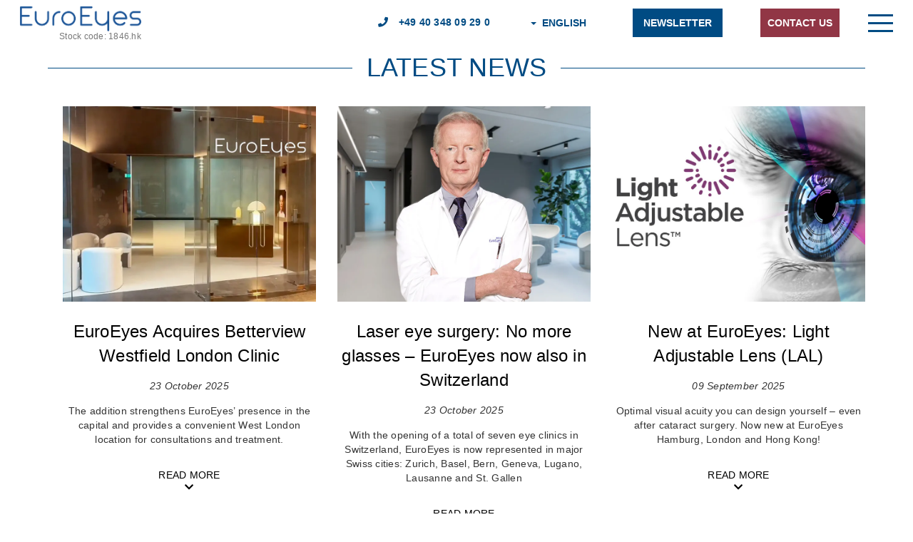

--- FILE ---
content_type: text/html; charset=UTF-8
request_url: https://euroeyes.com/category/news-en/
body_size: 37824
content:

<!DOCTYPE html>
<html lang="en">

<head>
    <meta charset="UTF-8">
    <meta name="viewport" content="width=device-width, initial-scale=1">

    <link rel="alternate" type="application/rdf+xml" title="RDF mapping" href="https://euroeyes.com/feed/rdf/">
    <link rel="alternate" type="application/rss+xml" title="RSS" href="https://euroeyes.com/feed/rss/">
    <link rel="alternate" type="application/rss+xml" title="Comments RSS" href="https://euroeyes.com/comments/feed/">
    <link rel="pingback" href="https://euroeyes.com/xmlrpc.php" />

    <meta name="theme-color" content="#468996">
    <!--[if lt IE 9]>
    <script src="//html5shiv.googlecode.com/svn/trunk/html5.js"></script>
    <![endif]-->
<meta name="yandex-verification" content="a68b14251626902d" />

    <title>News Archives - EuroEyes</title>

	<style>
		.wpcf7-submit{
			display:none;
		}
		.recaptcha-btn{
			display:block;
		}
		.grecaptcha-badge {display: none;} 
	</style>
	<script type="text/javascript">
		var contactform = [];
		var checkIfCalled = true;
		var renderGoogleInvisibleRecaptchaFront = function() {
			// prevent form submit from enter key
			jQuery("input[name=_wpcf7]").attr("class","formid");
				jQuery('.wpcf7-form').on('keyup keypress', "input", function(e) {
				  var keyCode = e.keyCode || e.which;
				  if (keyCode === 13) {
					e.preventDefault();
					return false;
				  }
				});

			jQuery('.wpcf7-submit').each(function(index){

				var checkexclude = 0;
				var form = jQuery(this).closest('.wpcf7-form');
				var value = jQuery(form).find(".formid").val();
				// check form exclude from invisible recaptcha
								if(checkexclude == 0){
					// Hide the form orig submit button
					form.find('.wpcf7-submit').hide();

					// Fetch class and value of orig submit button
					btnClasses = form.find('.wpcf7-submit').attr('class');
					btnValue = form.find('.wpcf7-submit').attr('value');

					// Add custom button and recaptcha holder

					form.find('.wpcf7-submit').after('<input type="button" id="wpcf-custom-btn-'+index+'" class="'+btnClasses+'  recaptcha-btn recaptcha-btn-type-css" value="'+btnValue+'" title="'+btnValue+'" >');
					form.append('<div class="recaptcha-holder" id="recaptcha-holder-'+index+'"></div>');
					// Recaptcha rendenr from here
					var holderId = grecaptcha.render('recaptcha-holder-'+index,{
								'sitekey':'6LfqkE0gAAAAABl1cppZsDQgqh0qvs4zAvKQ07Lm',
								'size': 'invisible',
								'badge' : 'bottomright', // possible values: bottomright, bottomleft, inline
								'callback' : function (recaptchaToken) {
									//console.log(recaptchaToken);
									var response=jQuery('#recaptcha-holder-'+index).find('.g-recaptcha-response').val();
									//console.log(response);
									//Remove old response and store new respone
									jQuery('#recaptcha-holder-'+index).parent().find(".respose_post").remove();
									jQuery('#recaptcha-holder-'+index).after('<input type="hidden" name="g-recaptcha-response"  value="'+response+'" class="respose_post">')
									grecaptcha.reset(holderId);

									if(typeof customCF7Validator !== 'undefined'){
										if(!customCF7Validator(form)){
											return;
										}
									}
									// Call default Validator function
									else if(contactFormDefaultValidator(form)){
										return;
									}
									else{
										// hide the custom button and show orig submit button again and submit the form
										jQuery('#wpcf-custom-btn-'+index).hide();
										form.find('input[type=submit]').show();
										form.find("input[type=submit]").click();
										form.find('input[type=submit]').hide();
										jQuery('#wpcf-custom-btn-'+index).attr('style','');
									}
								}
						},false);

					// action call when click on custom button
					jQuery('#wpcf-custom-btn-'+index).click(function(event){
						event.preventDefault();
						// Call custom validator function
						if(typeof customCF7Validator == 'function'){
							if(!customCF7Validator(form)){
								return false;
							}
						}
						// Call default Validator function
						else if(contactFormDefaultValidator(form)){
							return false;
						}
						else if(grecaptcha.getResponse(holderId) != ''){
							grecaptcha.reset(holderId);
						}
						else{
							// execute the recaptcha challenge
							grecaptcha.execute(holderId);
						}
					});
				}
			});
		}
	</script><script  src="https://www.google.com/recaptcha/api.js?onload=renderGoogleInvisibleRecaptchaFront&render=explicit" async defer></script><meta name='robots' content='max-image-preview:large' />
	<style>img:is([sizes="auto" i], [sizes^="auto," i]) { contain-intrinsic-size: 3000px 1500px }</style>
	<link rel="alternate" hreflang="en" href="https://euroeyes.com/category/news-en/" />
<link rel="alternate" hreflang="x-default" href="https://euroeyes.com/category/news-en/" />

<!-- This site is optimized with the Yoast SEO Premium plugin v13.5 - https://yoast.com/wordpress/plugins/seo/ -->
<meta name="robots" content="max-snippet:-1, max-image-preview:large, max-video-preview:-1"/>
<link rel="canonical" href="https://euroeyes.com/category/news-en/" />
<link rel="next" href="https://euroeyes.com/category/news-en/page/2/" />
<meta property="og:locale" content="en_US" />
<meta property="og:type" content="object" />
<meta property="og:title" content="News Archives - EuroEyes" />
<meta property="og:url" content="https://euroeyes.com/category/news-en/" />
<meta property="og:site_name" content="EuroEyes" />
<meta name="twitter:card" content="summary_large_image" />
<meta name="twitter:title" content="News Archives - EuroEyes" />
<script type='application/ld+json' class='yoast-schema-graph yoast-schema-graph--main'>{"@context":"https://schema.org","@graph":[{"@type":"WebSite","@id":"https://euroeyes.com/#website","url":"https://euroeyes.com/","name":"EuroEyes","inLanguage":"en-US","description":"Laser eye surgery and lens implantation at EuroEyes","potentialAction":[{"@type":"SearchAction","target":"https://euroeyes.com/?s={search_term_string}","query-input":"required name=search_term_string"}]},{"@type":"CollectionPage","@id":"https://euroeyes.com/category/news-en/#webpage","url":"https://euroeyes.com/category/news-en/","name":"News Archives - EuroEyes","isPartOf":{"@id":"https://euroeyes.com/#website"},"inLanguage":"en-US"}]}</script>
<!-- / Yoast SEO Premium plugin. -->

<link rel='stylesheet' id='wp-block-library-css' href='https://euroeyes.com/wp-includes/css/dist/block-library/style.min.css?ver=d7fe3443afae353ef763577a7238a387' type='text/css' media='all' />
<style id='classic-theme-styles-inline-css' type='text/css'>
/*! This file is auto-generated */
.wp-block-button__link{color:#fff;background-color:#32373c;border-radius:9999px;box-shadow:none;text-decoration:none;padding:calc(.667em + 2px) calc(1.333em + 2px);font-size:1.125em}.wp-block-file__button{background:#32373c;color:#fff;text-decoration:none}
</style>
<link rel='stylesheet' id='wp-components-css' href='https://euroeyes.com/wp-includes/css/dist/components/style.min.css?ver=d7fe3443afae353ef763577a7238a387' type='text/css' media='all' />
<link rel='stylesheet' id='wp-preferences-css' href='https://euroeyes.com/wp-includes/css/dist/preferences/style.min.css?ver=d7fe3443afae353ef763577a7238a387' type='text/css' media='all' />
<link rel='stylesheet' id='wp-block-editor-css' href='https://euroeyes.com/wp-includes/css/dist/block-editor/style.min.css?ver=d7fe3443afae353ef763577a7238a387' type='text/css' media='all' />
<link rel='stylesheet' id='popup-maker-block-library-style-css' href='https://euroeyes.com/wp-content/plugins/popup-maker/dist/packages/block-library-style.css?ver=dbea705cfafe089d65f1' type='text/css' media='all' />
<style id='global-styles-inline-css' type='text/css'>
:root{--wp--preset--aspect-ratio--square: 1;--wp--preset--aspect-ratio--4-3: 4/3;--wp--preset--aspect-ratio--3-4: 3/4;--wp--preset--aspect-ratio--3-2: 3/2;--wp--preset--aspect-ratio--2-3: 2/3;--wp--preset--aspect-ratio--16-9: 16/9;--wp--preset--aspect-ratio--9-16: 9/16;--wp--preset--color--black: #000000;--wp--preset--color--cyan-bluish-gray: #abb8c3;--wp--preset--color--white: #ffffff;--wp--preset--color--pale-pink: #f78da7;--wp--preset--color--vivid-red: #cf2e2e;--wp--preset--color--luminous-vivid-orange: #ff6900;--wp--preset--color--luminous-vivid-amber: #fcb900;--wp--preset--color--light-green-cyan: #7bdcb5;--wp--preset--color--vivid-green-cyan: #00d084;--wp--preset--color--pale-cyan-blue: #8ed1fc;--wp--preset--color--vivid-cyan-blue: #0693e3;--wp--preset--color--vivid-purple: #9b51e0;--wp--preset--gradient--vivid-cyan-blue-to-vivid-purple: linear-gradient(135deg,rgba(6,147,227,1) 0%,rgb(155,81,224) 100%);--wp--preset--gradient--light-green-cyan-to-vivid-green-cyan: linear-gradient(135deg,rgb(122,220,180) 0%,rgb(0,208,130) 100%);--wp--preset--gradient--luminous-vivid-amber-to-luminous-vivid-orange: linear-gradient(135deg,rgba(252,185,0,1) 0%,rgba(255,105,0,1) 100%);--wp--preset--gradient--luminous-vivid-orange-to-vivid-red: linear-gradient(135deg,rgba(255,105,0,1) 0%,rgb(207,46,46) 100%);--wp--preset--gradient--very-light-gray-to-cyan-bluish-gray: linear-gradient(135deg,rgb(238,238,238) 0%,rgb(169,184,195) 100%);--wp--preset--gradient--cool-to-warm-spectrum: linear-gradient(135deg,rgb(74,234,220) 0%,rgb(151,120,209) 20%,rgb(207,42,186) 40%,rgb(238,44,130) 60%,rgb(251,105,98) 80%,rgb(254,248,76) 100%);--wp--preset--gradient--blush-light-purple: linear-gradient(135deg,rgb(255,206,236) 0%,rgb(152,150,240) 100%);--wp--preset--gradient--blush-bordeaux: linear-gradient(135deg,rgb(254,205,165) 0%,rgb(254,45,45) 50%,rgb(107,0,62) 100%);--wp--preset--gradient--luminous-dusk: linear-gradient(135deg,rgb(255,203,112) 0%,rgb(199,81,192) 50%,rgb(65,88,208) 100%);--wp--preset--gradient--pale-ocean: linear-gradient(135deg,rgb(255,245,203) 0%,rgb(182,227,212) 50%,rgb(51,167,181) 100%);--wp--preset--gradient--electric-grass: linear-gradient(135deg,rgb(202,248,128) 0%,rgb(113,206,126) 100%);--wp--preset--gradient--midnight: linear-gradient(135deg,rgb(2,3,129) 0%,rgb(40,116,252) 100%);--wp--preset--font-size--small: 13px;--wp--preset--font-size--medium: 20px;--wp--preset--font-size--large: 36px;--wp--preset--font-size--x-large: 42px;--wp--preset--spacing--20: 0.44rem;--wp--preset--spacing--30: 0.67rem;--wp--preset--spacing--40: 1rem;--wp--preset--spacing--50: 1.5rem;--wp--preset--spacing--60: 2.25rem;--wp--preset--spacing--70: 3.38rem;--wp--preset--spacing--80: 5.06rem;--wp--preset--shadow--natural: 6px 6px 9px rgba(0, 0, 0, 0.2);--wp--preset--shadow--deep: 12px 12px 50px rgba(0, 0, 0, 0.4);--wp--preset--shadow--sharp: 6px 6px 0px rgba(0, 0, 0, 0.2);--wp--preset--shadow--outlined: 6px 6px 0px -3px rgba(255, 255, 255, 1), 6px 6px rgba(0, 0, 0, 1);--wp--preset--shadow--crisp: 6px 6px 0px rgba(0, 0, 0, 1);}:where(.is-layout-flex){gap: 0.5em;}:where(.is-layout-grid){gap: 0.5em;}body .is-layout-flex{display: flex;}.is-layout-flex{flex-wrap: wrap;align-items: center;}.is-layout-flex > :is(*, div){margin: 0;}body .is-layout-grid{display: grid;}.is-layout-grid > :is(*, div){margin: 0;}:where(.wp-block-columns.is-layout-flex){gap: 2em;}:where(.wp-block-columns.is-layout-grid){gap: 2em;}:where(.wp-block-post-template.is-layout-flex){gap: 1.25em;}:where(.wp-block-post-template.is-layout-grid){gap: 1.25em;}.has-black-color{color: var(--wp--preset--color--black) !important;}.has-cyan-bluish-gray-color{color: var(--wp--preset--color--cyan-bluish-gray) !important;}.has-white-color{color: var(--wp--preset--color--white) !important;}.has-pale-pink-color{color: var(--wp--preset--color--pale-pink) !important;}.has-vivid-red-color{color: var(--wp--preset--color--vivid-red) !important;}.has-luminous-vivid-orange-color{color: var(--wp--preset--color--luminous-vivid-orange) !important;}.has-luminous-vivid-amber-color{color: var(--wp--preset--color--luminous-vivid-amber) !important;}.has-light-green-cyan-color{color: var(--wp--preset--color--light-green-cyan) !important;}.has-vivid-green-cyan-color{color: var(--wp--preset--color--vivid-green-cyan) !important;}.has-pale-cyan-blue-color{color: var(--wp--preset--color--pale-cyan-blue) !important;}.has-vivid-cyan-blue-color{color: var(--wp--preset--color--vivid-cyan-blue) !important;}.has-vivid-purple-color{color: var(--wp--preset--color--vivid-purple) !important;}.has-black-background-color{background-color: var(--wp--preset--color--black) !important;}.has-cyan-bluish-gray-background-color{background-color: var(--wp--preset--color--cyan-bluish-gray) !important;}.has-white-background-color{background-color: var(--wp--preset--color--white) !important;}.has-pale-pink-background-color{background-color: var(--wp--preset--color--pale-pink) !important;}.has-vivid-red-background-color{background-color: var(--wp--preset--color--vivid-red) !important;}.has-luminous-vivid-orange-background-color{background-color: var(--wp--preset--color--luminous-vivid-orange) !important;}.has-luminous-vivid-amber-background-color{background-color: var(--wp--preset--color--luminous-vivid-amber) !important;}.has-light-green-cyan-background-color{background-color: var(--wp--preset--color--light-green-cyan) !important;}.has-vivid-green-cyan-background-color{background-color: var(--wp--preset--color--vivid-green-cyan) !important;}.has-pale-cyan-blue-background-color{background-color: var(--wp--preset--color--pale-cyan-blue) !important;}.has-vivid-cyan-blue-background-color{background-color: var(--wp--preset--color--vivid-cyan-blue) !important;}.has-vivid-purple-background-color{background-color: var(--wp--preset--color--vivid-purple) !important;}.has-black-border-color{border-color: var(--wp--preset--color--black) !important;}.has-cyan-bluish-gray-border-color{border-color: var(--wp--preset--color--cyan-bluish-gray) !important;}.has-white-border-color{border-color: var(--wp--preset--color--white) !important;}.has-pale-pink-border-color{border-color: var(--wp--preset--color--pale-pink) !important;}.has-vivid-red-border-color{border-color: var(--wp--preset--color--vivid-red) !important;}.has-luminous-vivid-orange-border-color{border-color: var(--wp--preset--color--luminous-vivid-orange) !important;}.has-luminous-vivid-amber-border-color{border-color: var(--wp--preset--color--luminous-vivid-amber) !important;}.has-light-green-cyan-border-color{border-color: var(--wp--preset--color--light-green-cyan) !important;}.has-vivid-green-cyan-border-color{border-color: var(--wp--preset--color--vivid-green-cyan) !important;}.has-pale-cyan-blue-border-color{border-color: var(--wp--preset--color--pale-cyan-blue) !important;}.has-vivid-cyan-blue-border-color{border-color: var(--wp--preset--color--vivid-cyan-blue) !important;}.has-vivid-purple-border-color{border-color: var(--wp--preset--color--vivid-purple) !important;}.has-vivid-cyan-blue-to-vivid-purple-gradient-background{background: var(--wp--preset--gradient--vivid-cyan-blue-to-vivid-purple) !important;}.has-light-green-cyan-to-vivid-green-cyan-gradient-background{background: var(--wp--preset--gradient--light-green-cyan-to-vivid-green-cyan) !important;}.has-luminous-vivid-amber-to-luminous-vivid-orange-gradient-background{background: var(--wp--preset--gradient--luminous-vivid-amber-to-luminous-vivid-orange) !important;}.has-luminous-vivid-orange-to-vivid-red-gradient-background{background: var(--wp--preset--gradient--luminous-vivid-orange-to-vivid-red) !important;}.has-very-light-gray-to-cyan-bluish-gray-gradient-background{background: var(--wp--preset--gradient--very-light-gray-to-cyan-bluish-gray) !important;}.has-cool-to-warm-spectrum-gradient-background{background: var(--wp--preset--gradient--cool-to-warm-spectrum) !important;}.has-blush-light-purple-gradient-background{background: var(--wp--preset--gradient--blush-light-purple) !important;}.has-blush-bordeaux-gradient-background{background: var(--wp--preset--gradient--blush-bordeaux) !important;}.has-luminous-dusk-gradient-background{background: var(--wp--preset--gradient--luminous-dusk) !important;}.has-pale-ocean-gradient-background{background: var(--wp--preset--gradient--pale-ocean) !important;}.has-electric-grass-gradient-background{background: var(--wp--preset--gradient--electric-grass) !important;}.has-midnight-gradient-background{background: var(--wp--preset--gradient--midnight) !important;}.has-small-font-size{font-size: var(--wp--preset--font-size--small) !important;}.has-medium-font-size{font-size: var(--wp--preset--font-size--medium) !important;}.has-large-font-size{font-size: var(--wp--preset--font-size--large) !important;}.has-x-large-font-size{font-size: var(--wp--preset--font-size--x-large) !important;}
:where(.wp-block-post-template.is-layout-flex){gap: 1.25em;}:where(.wp-block-post-template.is-layout-grid){gap: 1.25em;}
:where(.wp-block-columns.is-layout-flex){gap: 2em;}:where(.wp-block-columns.is-layout-grid){gap: 2em;}
:root :where(.wp-block-pullquote){font-size: 1.5em;line-height: 1.6;}
</style>
<link rel='stylesheet' id='contact-form-7-css' href='https://euroeyes.com/wp-content/plugins/contact-form-7/includes/css/styles.css?ver=6.1.2' type='text/css' media='all' />
<link rel='stylesheet' id='finalTilesGallery_stylesheet-css' href='https://euroeyes.com/wp-content/plugins/final-tiles-grid-gallery-lite/scripts/ftg.css?ver=3.6.6' type='text/css' media='all' />
<link rel='stylesheet' id='fontawesome_stylesheet-css' href='https://euroeyes.com/wp-content/plugins/final-tiles-grid-gallery-lite/fonts/font-awesome/css/font-awesome.min.css?ver=d7fe3443afae353ef763577a7238a387' type='text/css' media='all' />
<link rel='stylesheet' id='wpcf7-redirect-script-frontend-css' href='https://euroeyes.com/wp-content/plugins/wpcf7-redirect/build/assets/frontend-script.css?ver=2c532d7e2be36f6af233' type='text/css' media='all' />
<link rel='stylesheet' id='wpml-legacy-horizontal-list-0-css' href='https://euroeyes.com/wp-content/plugins/sitepress-multilingual-cms/templates/language-switchers/legacy-list-horizontal/style.min.css?ver=1' type='text/css' media='all' />
<link rel='stylesheet' id='new-style-logo-css' href='https://euroeyes.com/wp-content/themes/euroeyes/css/new.css?ver=1671712395' type='text/css' media='' />
<link rel='stylesheet' id='old-slick-logo-css' href='https://euroeyes.com/wp-content/themes/euroeyes/css/old/slick.css?ver=1671712395' type='text/css' media='' />
<link rel='stylesheet' id='font-awesome-logo-css' href='https://euroeyes.com/wp-content/themes/euroeyes/css/font-awesome.css?ver=1671712395' type='text/css' media='' />
<link rel='stylesheet' id='fancybox-style-logo-css' href='https://euroeyes.com/wp-content/themes/euroeyes/css/jquery.fancybox.min.css?ver=1671712395' type='text/css' media='' />
<link rel='stylesheet' id='bootstrap-style-logo-css' href='https://euroeyes.com/wp-content/themes/euroeyes/css/bootstrap.min.css?ver=1671712395' type='text/css' media='' />
<link rel='stylesheet' id='new-dan-logo-css' href='https://euroeyes.com/wp-content/themes/euroeyes/css/new-dan.css?ver=1671712395' type='text/css' media='' />
<link rel='stylesheet' id='custom-logo-css' href='https://euroeyes.com/wp-content/themes/euroeyes/css/custom.css?ver=1671712395' type='text/css' media='' />
<link rel='stylesheet' id='media-logo-css' href='https://euroeyes.com/wp-content/themes/euroeyes/css/new-media.css?ver=1677060846' type='text/css' media='' />
<link rel='stylesheet' id='borlabs-cookie-css' href='https://euroeyes.com/wp-content/cache/borlabs-cookie/borlabs-cookie_1_en.css?ver=2.3.4-26' type='text/css' media='all' />
<link rel='stylesheet' id='popup-maker-site-css' href='//euroeyes.com/wp-content/uploads/pum/pum-site-styles.css?generated=1757580651&#038;ver=1.21.5' type='text/css' media='all' />
<script type="text/javascript" src="https://euroeyes.com/wp-includes/js/jquery/jquery.min.js?ver=3.7.1" id="jquery-core-js"></script>
<script type="text/javascript" src="https://euroeyes.com/wp-includes/js/jquery/jquery-migrate.min.js?ver=3.4.1" id="jquery-migrate-js"></script>
<script type="text/javascript" src="https://euroeyes.com/wp-content/plugins/cf7-invisible-recaptcha/js/cf7_invisible_recaptcha.js?ver=1.2.3" id="cf7_invisible_recaptcha_functions-js"></script>
<script type="text/javascript" id="borlabs-cookie-prioritize-js-extra">
/* <![CDATA[ */
var borlabsCookiePrioritized = {"domain":"euroeyes.com","path":"\/","version":"1","bots":"1","optInJS":{"statistics":{"google-tag-manager":"[base64]"}}};
/* ]]> */
</script>
<script type="text/javascript" src="https://euroeyes.com/wp-content/plugins/borlabs-cookie/assets/javascript/borlabs-cookie-prioritize.min.js?ver=2.3.4" id="borlabs-cookie-prioritize-js"></script>
<script type="text/javascript" id="wpml-xdomain-data-js-extra">
/* <![CDATA[ */
var wpml_xdomain_data = {"css_selector":"wpml-ls-item","ajax_url":"https:\/\/euroeyes.com\/wp-admin\/admin-ajax.php","current_lang":"en","_nonce":"55499a0312"};
/* ]]> */
</script>
<script type="text/javascript" src="https://euroeyes.com/wp-content/plugins/sitepress-multilingual-cms/res/js/xdomain-data.js?ver=481990" id="wpml-xdomain-data-js" defer="defer" data-wp-strategy="defer"></script>
<meta name="generator" content="WPML ver:4.8.1 stt:1,46;" />
<link rel="icon" href="https://euroeyes.com/wp-content/uploads/2020/04/cropped-cropped-favicon-32x32.png" sizes="32x32" />
<link rel="icon" href="https://euroeyes.com/wp-content/uploads/2020/04/cropped-cropped-favicon-192x192.png" sizes="192x192" />
<link rel="apple-touch-icon" href="https://euroeyes.com/wp-content/uploads/2020/04/cropped-cropped-favicon-180x180.png" />
<meta name="msapplication-TileImage" content="https://euroeyes.com/wp-content/uploads/2020/04/cropped-cropped-favicon-270x270.png" />
		<style type="text/css" id="wp-custom-css">
			.w100{max-width: 100%;}

.container-euroeyes-socialmedia{max-width: 900px;margin: 0 auto;padding-bottom:40px;}

.container-euroeyes {
	max-width: 1200px;
}
.main {
  max-width:1200px;
  margin-left: auto;
  margin-right: auto;
}
		</style>
		
<body data-rsssl=1 class="archive category category-news-en category-6 wp-theme-euroeyes">
    <!-- <a href="#main-content" class="visually-hidden focusable skip-link">Skip to main content</a> -->

    <!-- <div class="top-fixed-announcement">
			<p><span class="quickedit-field" data-quickedit-field-id="node/282/title/en/full">Visit us now: </span> Patients in Hong Kong have the opportunity to be examined and treated at the EuroEyes Clinic in Shenzhen. 
			<a href="https://euroeyes.hk/news/meet-german-surgeons-offering-first-class-surgery-our-euroeyes-clinic">Click for more information.</a></p>
		</div> -->

    <div class="body-inner-container">
        <div class="dialog-off-canvas-main-canvas">

            <div class="outer-header">
                <header class="navbar navbar-default container-euroeyes" id="navbar" role="banner">
                    <div class="navbar-header">
                        <div class="region region-navigation">
                            <div class="website-logo-wrapper">
                                <div class="website-logo">
                                    <a class="logo navbar-btn pull-left" href="https://euroeyes.com" title="Home" rel="home">
                                        <picture>
                                            <source type="image/webp" srcset="/wp-content/webp-express/webp-images/doc-root/wp-content/uploads/2020/05/euroeyes-logo_1.png.webp">
                                            <source type="image/png" srcset="/wp-content/uploads/2020/05/euroeyes-logo_1.png">
                                            <img src="/wp-content/uploads/2020/05/euroeyes-logo_1.png" loading="lazy" alt="Home">
                                        </picture>
                                        <span class="navbar-text euroeyes-slogan">Stock code: 1846.hk</span>
                                    </a>
                                    <a class="name navbar-brand" href="https://euroeyes.com" title="Home" rel="home">EuroEyes</a>
                                </div>
                                <div class="mobile-menu-phone">
                                                                   <a href="tel:494034809290"><i class="fa fa-phone"></i> +49 40 348 09 29 0</a>                                                                </div>
                                                                
                                <div class="mobile-menu-newsletter">
                                                                <button class="btn-default btn">
                                    <a class="newsletter" href="https://euroeyes.com/euroeyes-newsletter/">Newsletter</a>
                                </button>
                                                                </div>                               

                                                                <div class="contact-navigation-mobile">
                                    <a class="contact-link" href="https://euroeyes.com/contact/">Contact us</a>                                </div>
                                                            </div>


                            <section id="block-topnavigationhamburger" class="block block-block-content block-block-contentb32f0f03-2ad2-405e-8a76-0901361919d7 clearfix">
                                <div class="field field--name-body field--type-text-with-summary field--label-hidden field--item">
                                    <div class="top-nav-search-menu">
                                        <ul>
                                            <li><a href="#" class="popup-menu"><span></span><span></span><span></span><!-- <i class="fa fa-bars"></i>--></a></li>
                                        </ul>
                                    </div>
                                </div>
                            </section>

                            <section id="block-dropdownlanguage" class="block block-dropdown-language block-dropdown-languagelanguage-interface clearfix">
                                                                 <button class="callback-btn language-link active-language button js-form-submit form-submit btn-default btn">
                                        <a href="https://euroeyes.com/contact/">Contact us</a>                                    </button>
                                                            </section>
                            <section id="block-newsletter" class="block block-dropdown-language block-dropdown-languagelanguage-interface clearfix">
                                                                    <button class="btn-default btn">
                                        <a class="newsletter" href="https://euroeyes.com/euroeyes-newsletter/">Newsletter</a>
                                    </button>
                                                            </section>
                            <section id="block-dropdownlanguage" class="block block-dropdown-language block-dropdown-languagelanguage-interface clearfix">
                                <div class="dropdown-language-item btn-group dropdown">
                                                                                                            <button class="language-link active-language button js-form-submit form-submit btn-default btn">English</button>
                        
        <button class="btn-default btn dropdown-toggle" aria-haspopup="true" aria-expanded="false">
        <span class="caret"></span>
        <span class="sr-only">Toggle Dropdown</span>
        </button>
        <ul class="lan-dropdown-menu" role="menu" style="display: none">
            
                            <li>
                    <a href="https://www.euroeyes.de/" class="language-link" target="_blank">German</a>
                </li>
                <li>
                    <a href="http://euroeyes.cn/" class="language-link" target="_blank">Chinese</a>
                </li>
                <li>
                    <a href="https://www.euroeyes.dk/" class="language-link" target="_blank">Danish</a>
                </li>
                                                            <li>
                            <a href="https://euroeyes.ru/" class="language-link">Russian</a>
                        </li>
                                                                                        <li>
                    <a href="https://www.euroeyes.hk/" class="language-link" target="_blank">Hong Kong</a>
                </li>
                            </ul>
        
                                            </div>
                            </section>
                            <section id="block-topnavigations" class="block block-block-content block-block-contentc691b5e8-552d-44e3-bc8c-9e74a6b5fa4f clearfix">
                                <div class="field field--name-body field--type-text-with-summary field--label-hidden field--item">
                                    <div class="top-nav-menus">
                                        <ul>
                                                                                            <!-- <li><a href="/book-an-appointment" class="book-appointment"><i class="fa fa-calendar"></i> Book an appointment </a></li> -->
                                                <li><a href="tel:494034809290"><i class="fa fa-phone"></i> +49 40 348 09 29 0</a></li>
                                                <!--<li><a href="#" class="dropdown-language"><i class="fa fa-chevron-down"></i> English</a></li>-->
                                                                                    </ul>
                                    </div>
                                </div>
                            </section>
                        </div>
                    </div>
                </header>
                <div class="overlay-menu"></div>
                <div class="slide-out-menu-container">
                    <div class="slide-out-menu-panel" id="slide-out-panel-menu" style="right: 0px;">
                        <div class="dropdown-language-item btn-group dropdown" style="top: 7px; left: 10px;">
                                                                                                    <button class="language-link active-language button js-form-submit form-submit btn-default btn">English</button>
                        
        <button class="btn-default btn dropdown-toggle" aria-haspopup="true" aria-expanded="false">
        <span class="caret"></span>
        <span class="sr-only">Toggle Dropdown</span>
        </button>
        <ul class="lan-dropdown-menu" role="menu" style="display: none">
            
                            <li>
                    <a href="https://www.euroeyes.de/" class="language-link" target="_blank">German</a>
                </li>
                <li>
                    <a href="http://euroeyes.cn/" class="language-link" target="_blank">Chinese</a>
                </li>
                <li>
                    <a href="https://www.euroeyes.dk/" class="language-link" target="_blank">Danish</a>
                </li>
                                                            <li>
                            <a href="https://euroeyes.ru/" class="language-link">Russian</a>
                        </li>
                                                                                        <li>
                    <a href="https://www.euroeyes.hk/" class="language-link" target="_blank">Hong Kong</a>
                </li>
                            </ul>
        
                                    </div>
                        <a class="slide-out-panel-close-button" href="#" style="cursor: pointer">
                            <img src="https://euroeyes.com/wp-content/themes/euroeyes/img/close.svg">
                        </a>
                        <div class="slideout-site-logo">
                            <img src="https://euroeyes.com/wp-content/themes/euroeyes/img/euroeyes-logo_1.png">
                        </div>
                        <div class="navigation__slideout-pages">
                            <ul id="menu-header-menu" class="menu menu--slideout-menu nav"><li id="menu-item-1272" class="menu-item menu-item-type-post_type menu-item-object-page menu-item-has-children menu-item-1272"><div class="nav-link"><a href="https://euroeyes.com/laser-eye-surgery/">Laser Eye Surgery</a> <span class="caret-open"><span class="caret"></span></span></div>
<ul class="dropdown-menu">
	<li id="menu-item-38375" class="menu-item menu-item-type-post_type menu-item-object-page menu-item-38375"><div class="nav-link"><a href="https://euroeyes.com/smile-pro/">SMILE Pro</a></div></li>
	<li id="menu-item-34977" class="menu-item menu-item-type-post_type menu-item-object-page menu-item-34977"><div class="nav-link"><a href="https://euroeyes.com/femto-lasik/">Femto-LASIK</a></div></li>
	<li id="menu-item-37531" class="menu-item menu-item-type-post_type menu-item-object-page menu-item-37531"><div class="nav-link"><a href="https://euroeyes.com/presbyond/">Presbyond</a></div></li>
	<li id="menu-item-19678" class="menu-item menu-item-type-post_type menu-item-object-page menu-item-19678"><div class="nav-link"><a href="https://euroeyes.com/no-touch-trans-prk-lasek/">No-Touch-Trans-PRK</a></div></li>
</ul>
</li>
<li id="menu-item-1273" class="menu-item menu-item-type-post_type menu-item-object-page menu-item-has-children menu-item-1273"><div class="nav-link"><a href="https://euroeyes.com/lens-surgery/">Lens Surgery</a> <span class="caret-open"><span class="caret"></span></span></div>
<ul class="dropdown-menu">
	<li id="menu-item-8199" class="menu-item menu-item-type-post_type menu-item-object-page menu-item-8199"><div class="nav-link"><a href="https://euroeyes.com/multifocal-lenses/">Trifocal / Multifocal Lenses</a></div></li>
	<li id="menu-item-39634" class="menu-item menu-item-type-post_type menu-item-object-page menu-item-39634"><div class="nav-link"><a href="https://euroeyes.com/light-adjustable-lens/">Light Adjustable Lens</a></div></li>
	<li id="menu-item-8222" class="menu-item menu-item-type-post_type menu-item-object-page menu-item-has-children menu-item-8222"><div class="nav-link"><a href="https://euroeyes.com/evo-icl-lenses/">EVO ICL Lenses</a> <span class="caret-open"><span class="caret"></span></span></div>
	<ul class="dropdown-menu">
		<li id="menu-item-39022" class="menu-item menu-item-type-post_type menu-item-object-post menu-item-39022"><div class="nav-link"><a href="https://euroeyes.com/the-advantages-of-visian-icl/">The advantages of Visian ICL</a></div></li>
	</ul>
</li>
	<li id="menu-item-8229" class="menu-item menu-item-type-post_type menu-item-object-page menu-item-8229"><div class="nav-link"><a href="https://euroeyes.com/lensx-laser-lens-treatment/">LenSx Laser Lens Treatment</a></div></li>
	<li id="menu-item-8212" class="menu-item menu-item-type-post_type menu-item-object-page menu-item-8212"><div class="nav-link"><a href="https://euroeyes.com/cataract-extraction/">Cataract</a></div></li>
	<li id="menu-item-8226" class="menu-item menu-item-type-post_type menu-item-object-page menu-item-8226"><div class="nav-link"><a href="https://euroeyes.com/keratoconus/">Keraring / Keratoconus</a></div></li>
</ul>
</li>
<li id="menu-item-1271" class="menu-item menu-item-type-post_type menu-item-object-page menu-item-has-children menu-item-1271"><div class="nav-link"><a href="https://euroeyes.com/which-method-is-right-for-me/">Which Method Is Right for Me?</a> <span class="caret-open"><span class="caret"></span></span></div>
<ul class="dropdown-menu">
	<li id="menu-item-8234" class="menu-item menu-item-type-post_type menu-item-object-page menu-item-8234"><div class="nav-link"><a href="https://euroeyes.com/which-method-is-right-for-me/">Overview</a></div></li>
	<li id="menu-item-8200" class="menu-item menu-item-type-post_type menu-item-object-page menu-item-8200"><div class="nav-link"><a href="https://euroeyes.com/nearsightedness/">Nearsightedness / Myopia</a></div></li>
	<li id="menu-item-8216" class="menu-item menu-item-type-post_type menu-item-object-page menu-item-8216"><div class="nav-link"><a href="https://euroeyes.com/farsighted/">Farsightedness / Hyperopia</a></div></li>
	<li id="menu-item-8203" class="menu-item menu-item-type-post_type menu-item-object-page menu-item-8203"><div class="nav-link"><a href="https://euroeyes.com/presbyopia/">Presbyopia</a></div></li>
	<li id="menu-item-8210" class="menu-item menu-item-type-post_type menu-item-object-page menu-item-8210"><div class="nav-link"><a href="https://euroeyes.com/astigmatism/">Astigmatism</a></div></li>
	<li id="menu-item-37985" class="menu-item menu-item-type-custom menu-item-object-custom menu-item-37985"><div class="nav-link"><a href="https://euroeyes.com/cataract-extraction/">Cataract</a></div></li>
	<li id="menu-item-12872" class="menu-item menu-item-type-post_type menu-item-object-page menu-item-12872"><div class="nav-link"><a href="https://euroeyes.com/macular-degeneration-amd/">Macular Degeneration (AMD)</a></div></li>
</ul>
</li>
<li id="menu-item-9690" class="menu-item menu-item-type-post_type_archive menu-item-object-testimonials menu-item-has-children menu-item-9690"><div class="nav-link"><a href="https://euroeyes.com/testimonials/">Testimonials</a> <span class="caret-open"><span class="caret"></span></span></div>
<ul class="dropdown-menu">
	<li id="menu-item-9689" class="menu-item menu-item-type-post_type_archive menu-item-object-testimonials menu-item-9689"><div class="nav-link"><a href="https://euroeyes.com/testimonials/">Testimonials</a></div></li>
	<li id="menu-item-8201" class="menu-item menu-item-type-post_type menu-item-object-page menu-item-8201"><div class="nav-link"><a href="https://euroeyes.com/patient-satisfaction/">Patient Satisfaction</a></div></li>
	<li id="menu-item-8214" class="menu-item menu-item-type-post_type menu-item-object-page menu-item-8214"><div class="nav-link"><a href="https://euroeyes.com/eye-lasered-staff/">Eye lasered staff</a></div></li>
</ul>
</li>
<li id="menu-item-12594" class="menu-item menu-item-type-custom menu-item-object-custom menu-item-has-children menu-item-12594"><div class="nav-link"><a>About EuroEyes</a> <span class="caret-open"><span class="caret"></span></span></div>
<ul class="dropdown-menu">
	<li id="menu-item-8238" class="menu-item menu-item-type-post_type menu-item-object-page menu-item-8238"><div class="nav-link"><a href="https://euroeyes.com/our-doctors/">Our Doctors</a></div></li>
	<li id="menu-item-8208" class="menu-item menu-item-type-post_type menu-item-object-page menu-item-8208"><div class="nav-link"><a href="https://euroeyes.com/top-doctors/">Top Doctors</a></div></li>
	<li id="menu-item-8198" class="menu-item menu-item-type-post_type menu-item-object-page menu-item-8198"><div class="nav-link"><a href="https://euroeyes.com/medical-advisory-board/">Medical Advisory Board</a></div></li>
	<li id="menu-item-8219" class="menu-item menu-item-type-post_type menu-item-object-page menu-item-8219"><div class="nav-link"><a href="https://euroeyes.com/good-reasons/">Good reasons</a></div></li>
	<li id="menu-item-8207" class="menu-item menu-item-type-post_type menu-item-object-page menu-item-8207"><div class="nav-link"><a href="https://euroeyes.com/technology/">Technology of the Future</a></div></li>
	<li id="menu-item-38987" class="menu-item menu-item-type-custom menu-item-object-custom menu-item-38987"><div class="nav-link"><a href="https://ir.euroeyes.hk/en/">Investor relations</a></div></li>
	<li id="menu-item-8239" class="menu-item menu-item-type-post_type menu-item-object-page menu-item-8239"><div class="nav-link"><a href="https://euroeyes.com/social-responsibility/">Social Responsibility</a></div></li>
	<li id="menu-item-8220" class="menu-item menu-item-type-post_type menu-item-object-page menu-item-8220"><div class="nav-link"><a href="https://euroeyes.com/history/">History</a></div></li>
</ul>
</li>
<li id="menu-item-12059" class="menu-item menu-item-type-post_type menu-item-object-page menu-item-has-children menu-item-12059"><div class="nav-link"><a href="https://euroeyes.com/locs/">Locations</a> <span class="caret-open"><span class="caret"></span></span></div>
<ul class="dropdown-menu">
	<li id="menu-item-39313" class="menu-item menu-item-type-custom menu-item-object-custom menu-item-39313"><div class="nav-link"><a href="https://www.euroeyes.co.uk">euroeyes.uk</a></div></li>
	<li id="menu-item-8230" class="menu-item menu-item-type-post_type menu-item-object-page menu-item-8230"><div class="nav-link"><a href="https://euroeyes.com/locs/berlin/">Berlin</a></div></li>
	<li id="menu-item-8231" class="menu-item menu-item-type-post_type menu-item-object-page menu-item-8231"><div class="nav-link"><a href="https://euroeyes.com/locs/dusseldorf/">Düsseldorf</a></div></li>
	<li id="menu-item-8232" class="menu-item menu-item-type-post_type menu-item-object-page menu-item-8232"><div class="nav-link"><a href="https://euroeyes.com/locs/frankfurt/">Frankfurt</a></div></li>
	<li id="menu-item-8233" class="menu-item menu-item-type-post_type menu-item-object-page menu-item-8233"><div class="nav-link"><a href="https://euroeyes.com/locs/hamburg/">Hamburg</a></div></li>
	<li id="menu-item-14081" class="menu-item menu-item-type-post_type menu-item-object-page menu-item-14081"><div class="nav-link"><a href="https://euroeyes.com/locs/munich/">Munich</a></div></li>
	<li id="menu-item-8244" class="menu-item menu-item-type-custom menu-item-object-custom menu-item-8244"><div class="nav-link"><a href="https://www.euroeyes.cn/">China</a></div></li>
	<li id="menu-item-8245" class="menu-item menu-item-type-custom menu-item-object-custom menu-item-8245"><div class="nav-link"><a href="https://www.euroeyes.dk/">Denmark</a></div></li>
</ul>
</li>
<li id="menu-item-12597" class="menu-item menu-item-type-custom menu-item-object-custom menu-item-has-children menu-item-12597"><div class="nav-link"><a>Service</a> <span class="caret-open"><span class="caret"></span></span></div>
<ul class="dropdown-menu">
	<li id="menu-item-8221" class="menu-item menu-item-type-post_type menu-item-object-page menu-item-8221"><div class="nav-link"><a href="https://euroeyes.com/hygiene-tips/">Hygiene tips</a></div></li>
	<li id="menu-item-8218" class="menu-item menu-item-type-post_type menu-item-object-page menu-item-8218"><div class="nav-link"><a href="https://euroeyes.com/glossary/">Glossary</a></div></li>
	<li id="menu-item-8215" class="menu-item menu-item-type-post_type menu-item-object-page menu-item-8215"><div class="nav-link"><a href="https://euroeyes.com/faq/">FAQ</a></div></li>
</ul>
</li>
<li id="menu-item-8249" class="menu-item menu-item-type-taxonomy menu-item-object-category current-menu-item menu-item-has-children menu-item-8249"><div class="nav-link"><a href="https://euroeyes.com/category/news-en/" aria-current="page">News</a> <span class="caret-open"><span class="caret"></span></span></div>
<ul class="dropdown-menu">
	<li id="menu-item-8252" class="menu-item menu-item-type-post_type menu-item-object-page current_page_parent menu-item-8252"><div class="nav-link"><a href="https://euroeyes.com/news/">Latest news</a></div></li>
	<li id="menu-item-38547" class="menu-item menu-item-type-post_type menu-item-object-page menu-item-38547"><div class="nav-link"><a href="https://euroeyes.com/euroeyes-newsletter/">EuroEyes Newsletter</a></div></li>
	<li id="menu-item-8250" class="menu-item menu-item-type-custom menu-item-object-custom menu-item-8250"><div class="nav-link"><a href="https://www.bloomberg.com/news/articles/2019-10-15/euroeyes-soars-on-debut-extends-small-ipo-frenzy-in-hong-kong">Global News: Bloomberg about EuroEyes</a></div></li>
</ul>
</li>
</ul>                        </div>
                        <div class="contact-form-navigation">
                                                            <ul>
                                    <li><a class="slide-telephone" href="tel:494034809290">Call +49 40 348 09 29 0</a></li>
                                    <li><a class="slide-email" href="mailto:service@euroeyes.de">service@euroeyes.de</a></li>
                                    <li><a href="https://www.euroeyes.com/contact/" class="book-appointment">Contact us</a></li>
                                </ul>
                            
                            <div class="social-list">
                                                                <ul>
                                                                            <li>
                                            <a href="https://www.instagram.com/euroeyes/" target="_blank">
                                                <div class="social-icon-mobile">
                                                    <img src="https://euroeyes.com/wp-content/uploads/2020/09/instagram-logo.svg" />
                                                </div>
                                            </a>
                                        </li>
                                                                            <li>
                                            <a href="https://www.facebook.com/EuroEyesCom" target="_blank">
                                                <div class="social-icon-mobile">
                                                    <img src="https://euroeyes.com/wp-content/uploads/2020/09/facebook.svg" />
                                                </div>
                                            </a>
                                        </li>
                                                                            <li>
                                            <a href="https://www.youtube.com/euroeyes" target="_blank">
                                                <div class="social-icon-mobile">
                                                    <img src="https://euroeyes.com/wp-content/uploads/2020/09/youtube.svg" />
                                                </div>
                                            </a>
                                        </li>
                                                                    </ul>
                            </div>
                        </div>
                    </div>
                </div>
            </div><div class="main">
    <div class="main-container container-euroeyes js-quickedit-main-content not-front">
        <div class="row">
            <section class="col-sm-12">
                <a id="main-content"></a>
                <div class="region region-content">
                    <div data-drupal-messages-fallback class="hidden"></div>
                    <div class="views-element-container form-group">
                        <div class="view view-all-news view-id-all_news view-display-id-page_1 js-view-dom-id-39b6c369fffc3ba7801279971a011c4370dfbc007741c2a822bc45264a19e0b6">
                            <div class="view-header">
                                <h2 class="blue-header-line"><span>LATEST NEWS</span></h2>
                            </div>
                            <div class="view-content">                            
                                <div class="item-list row">	
                                    <ul> 
                                                                                                                 
                                            <li class="col-md-4">   
                                                <div class="views-field views-field-field-image">	
                                                    <div class="field-content">
                                                    						
                                                        <a href="https://euroeyes.com/euroeyes-acquires-betterview-westfield-london-clinic/" hreflang="en">
                                                            <picture>
                                                                <source type="image/webp" srcset="https://euroeyes.com/wp-content/webp-express/webp-images/doc-root/wp-content/uploads/2025/10/euroeyes-westfield-london-teaser.jpg.webp">
                                                                <source type="image/png" srcset="https://euroeyes.com/wp-content/uploads/2025/10/euroeyes-westfield-london-teaser.jpg">
                                                                <img src="https://euroeyes.com/wp-content/uploads/2025/10/euroeyes-westfield-london-teaser.jpg" alt="EuroEyes Acquires Betterview Westfield London Clinic" width="394" height="304" loading="lazy" class="img-responsive">  
                                                            </picture>                      
                                                        </a>	
                                                    	
                                                    </div>
                                                </div>                                                            
                                                <div class="views-field views-field-title">
                                                    <span class="field-content">
                                                        <a href="https://euroeyes.com/euroeyes-acquires-betterview-westfield-london-clinic/" hreflang="en">EuroEyes Acquires Betterview Westfield London Clinic</a>
                                                    </span>                                                
                                                </div>
                                                <div class="views-field views-field-created">
                                                    <span class="field-content">
                                                        23 October 2025                                                    </span>
                                                </div>
                                                <div class="views-field views-field-field-news-page-teaser">
                                                    <div class="field-content">
                                                        The addition strengthens EuroEyes’ presence in the capital and provides a convenient West London location for consultations and treatment.                                                    </div>
                                                </div>                                            
                                                <div class="views-field views-field-view-node">
                                                    <span class="field-content">
                                                        <a href="https://euroeyes.com/euroeyes-acquires-betterview-westfield-london-clinic/" class="read-more">read more <i class="fa fa-chevron-down"></i></i></a>
                                                    </span>                                                
                                                </div>
                                            </li>
                                                                                                                     
                                            <li class="col-md-4">   
                                                <div class="views-field views-field-field-image">	
                                                    <div class="field-content">
                                                    						
                                                        <a href="https://euroeyes.com/laser-eye-surgery-no-more-glasses-euroeyes-now-also-in-switzerland/" hreflang="en">
                                                            <picture>
                                                                <source type="image/webp" srcset="https://euroeyes.com/wp-content/webp-express/webp-images/doc-root/wp-content/uploads/2025/10/dr-joergensen-schweiz-euroeyes-teaser.jpg.webp">
                                                                <source type="image/png" srcset="https://euroeyes.com/wp-content/uploads/2025/10/dr-joergensen-schweiz-euroeyes-teaser.jpg">
                                                                <img src="https://euroeyes.com/wp-content/uploads/2025/10/dr-joergensen-schweiz-euroeyes-teaser.jpg" alt="Laser eye surgery: No more glasses – EuroEyes now also in Switzerland" width="394" height="304" loading="lazy" class="img-responsive">  
                                                            </picture>                      
                                                        </a>	
                                                    	
                                                    </div>
                                                </div>                                                            
                                                <div class="views-field views-field-title">
                                                    <span class="field-content">
                                                        <a href="https://euroeyes.com/laser-eye-surgery-no-more-glasses-euroeyes-now-also-in-switzerland/" hreflang="en">Laser eye surgery: No more glasses – EuroEyes now also in Switzerland</a>
                                                    </span>                                                
                                                </div>
                                                <div class="views-field views-field-created">
                                                    <span class="field-content">
                                                        23 October 2025                                                    </span>
                                                </div>
                                                <div class="views-field views-field-field-news-page-teaser">
                                                    <div class="field-content">
                                                        With the opening of a total of seven eye clinics in Switzerland, EuroEyes is now represented in major Swiss cities: Zurich, Basel, Bern, Geneva, Lugano, Lausanne and St. Gallen                                                    </div>
                                                </div>                                            
                                                <div class="views-field views-field-view-node">
                                                    <span class="field-content">
                                                        <a href="https://euroeyes.com/laser-eye-surgery-no-more-glasses-euroeyes-now-also-in-switzerland/" class="read-more">read more <i class="fa fa-chevron-down"></i></i></a>
                                                    </span>                                                
                                                </div>
                                            </li>
                                                                                                                     
                                            <li class="col-md-4">   
                                                <div class="views-field views-field-field-image">	
                                                    <div class="field-content">
                                                    						
                                                        <a href="https://euroeyes.com/new-at-euroeyes-light-adjustable-lens-lal/" hreflang="en">
                                                            <picture>
                                                                <source type="image/webp" srcset="https://euroeyes.com/wp-content/webp-express/webp-images/doc-root/wp-content/uploads/2025/09/light-adjustable-lens-teaser.jpg.webp">
                                                                <source type="image/png" srcset="https://euroeyes.com/wp-content/uploads/2025/09/light-adjustable-lens-teaser.jpg">
                                                                <img src="https://euroeyes.com/wp-content/uploads/2025/09/light-adjustable-lens-teaser.jpg" alt="New at EuroEyes: Light Adjustable Lens (LAL)" width="394" height="304" loading="lazy" class="img-responsive">  
                                                            </picture>                      
                                                        </a>	
                                                    	
                                                    </div>
                                                </div>                                                            
                                                <div class="views-field views-field-title">
                                                    <span class="field-content">
                                                        <a href="https://euroeyes.com/new-at-euroeyes-light-adjustable-lens-lal/" hreflang="en">New at EuroEyes: Light Adjustable Lens (LAL)</a>
                                                    </span>                                                
                                                </div>
                                                <div class="views-field views-field-created">
                                                    <span class="field-content">
                                                        09 September 2025                                                    </span>
                                                </div>
                                                <div class="views-field views-field-field-news-page-teaser">
                                                    <div class="field-content">
                                                        Optimal visual acuity you can design yourself – even after cataract surgery. Now new at EuroEyes Hamburg, London and Hong Kong!                                                    </div>
                                                </div>                                            
                                                <div class="views-field views-field-view-node">
                                                    <span class="field-content">
                                                        <a href="https://euroeyes.com/new-at-euroeyes-light-adjustable-lens-lal/" class="read-more">read more <i class="fa fa-chevron-down"></i></i></a>
                                                    </span>                                                
                                                </div>
                                            </li>
                                                                                                                     
                                            <li class="col-md-4">   
                                                <div class="views-field views-field-field-image">	
                                                    <div class="field-content">
                                                    						
                                                        <a href="https://euroeyes.com/ed-sheeran-sees-clearly-and-sharply-without-glasses-thanks-to-the-euroeyes-london-vision-clinic/" hreflang="en">
                                                            <picture>
                                                                <source type="image/webp" srcset="https://euroeyes.com/wp-content/webp-express/webp-images/doc-root/wp-content/uploads/2025/06/ed-sheeran-euroeyes-teaser.jpg.webp">
                                                                <source type="image/png" srcset="https://euroeyes.com/wp-content/uploads/2025/06/ed-sheeran-euroeyes-teaser.jpg">
                                                                <img src="https://euroeyes.com/wp-content/uploads/2025/06/ed-sheeran-euroeyes-teaser.jpg" alt="Ed Sheeran sees clearly and sharply without glasses &#8211; thanks to the EuroEyes London Vision Clinic" width="394" height="304" loading="lazy" class="img-responsive">  
                                                            </picture>                      
                                                        </a>	
                                                    	
                                                    </div>
                                                </div>                                                            
                                                <div class="views-field views-field-title">
                                                    <span class="field-content">
                                                        <a href="https://euroeyes.com/ed-sheeran-sees-clearly-and-sharply-without-glasses-thanks-to-the-euroeyes-london-vision-clinic/" hreflang="en">Ed Sheeran sees clearly and sharply without glasses &#8211; thanks to the EuroEyes London Vision Clinic</a>
                                                    </span>                                                
                                                </div>
                                                <div class="views-field views-field-created">
                                                    <span class="field-content">
                                                        11 June 2025                                                    </span>
                                                </div>
                                                <div class="views-field views-field-field-news-page-teaser">
                                                    <div class="field-content">
                                                        Superstar Ed Sheeran has opted for a life without glasses &#8211; with impressive results, thanks to EuroEyes and Professor Dan Reinstein!                                                    </div>
                                                </div>                                            
                                                <div class="views-field views-field-view-node">
                                                    <span class="field-content">
                                                        <a href="https://euroeyes.com/ed-sheeran-sees-clearly-and-sharply-without-glasses-thanks-to-the-euroeyes-london-vision-clinic/" class="read-more">read more <i class="fa fa-chevron-down"></i></i></a>
                                                    </span>                                                
                                                </div>
                                            </li>
                                                                                                                     
                                            <li class="col-md-4">   
                                                <div class="views-field views-field-field-image">	
                                                    <div class="field-content">
                                                    						
                                                        <a href="https://euroeyes.com/euroeyes-receives-zeiss-award-for-joint-success-with-10-million-smile-treatments/" hreflang="en">
                                                            <picture>
                                                                <source type="image/webp" srcset="https://euroeyes.com/wp-content/webp-express/webp-images/doc-root/wp-content/uploads/2025/04/dr-meddour-smile-award-teaser.jpg.webp">
                                                                <source type="image/png" srcset="https://euroeyes.com/wp-content/uploads/2025/04/dr-meddour-smile-award-teaser.jpg">
                                                                <img src="https://euroeyes.com/wp-content/uploads/2025/04/dr-meddour-smile-award-teaser.jpg" alt="EuroEyes receives ZEISS Award for joint success with 10 million SMILE treatments" width="394" height="304" loading="lazy" class="img-responsive">  
                                                            </picture>                      
                                                        </a>	
                                                    	
                                                    </div>
                                                </div>                                                            
                                                <div class="views-field views-field-title">
                                                    <span class="field-content">
                                                        <a href="https://euroeyes.com/euroeyes-receives-zeiss-award-for-joint-success-with-10-million-smile-treatments/" hreflang="en">EuroEyes receives ZEISS Award for joint success with 10 million SMILE treatments</a>
                                                    </span>                                                
                                                </div>
                                                <div class="views-field views-field-created">
                                                    <span class="field-content">
                                                        01 April 2025                                                    </span>
                                                </div>
                                                <div class="views-field views-field-field-news-page-teaser">
                                                    <div class="field-content">
                                                        Award for EuroEyes: More than 10 million eyes worldwide have been treated with the ZEISS SMILE eye laser procedure!                                                    </div>
                                                </div>                                            
                                                <div class="views-field views-field-view-node">
                                                    <span class="field-content">
                                                        <a href="https://euroeyes.com/euroeyes-receives-zeiss-award-for-joint-success-with-10-million-smile-treatments/" class="read-more">read more <i class="fa fa-chevron-down"></i></i></a>
                                                    </span>                                                
                                                </div>
                                            </li>
                                                                                                                     
                                            <li class="col-md-4">   
                                                <div class="views-field views-field-field-image">	
                                                    <div class="field-content">
                                                    						
                                                        <a href="https://euroeyes.com/euroeyes-shanghai-grand-gala-dinner-for-former-patients/" hreflang="en">
                                                            <picture>
                                                                <source type="image/webp" srcset="https://euroeyes.com/wp-content/webp-express/webp-images/doc-root/wp-content/uploads/2025/03/shanghai-10years-gala-01-teaser.jpg.webp">
                                                                <source type="image/png" srcset="https://euroeyes.com/wp-content/uploads/2025/03/shanghai-10years-gala-01-teaser.jpg">
                                                                <img src="https://euroeyes.com/wp-content/uploads/2025/03/shanghai-10years-gala-01-teaser.jpg" alt="EuroEyes Shanghai &#8211; Grand gala dinner for former patients" width="394" height="304" loading="lazy" class="img-responsive">  
                                                            </picture>                      
                                                        </a>	
                                                    	
                                                    </div>
                                                </div>                                                            
                                                <div class="views-field views-field-title">
                                                    <span class="field-content">
                                                        <a href="https://euroeyes.com/euroeyes-shanghai-grand-gala-dinner-for-former-patients/" hreflang="en">EuroEyes Shanghai &#8211; Grand gala dinner for former patients</a>
                                                    </span>                                                
                                                </div>
                                                <div class="views-field views-field-created">
                                                    <span class="field-content">
                                                        05 March 2025                                                    </span>
                                                </div>
                                                <div class="views-field views-field-field-news-page-teaser">
                                                    <div class="field-content">
                                                        EuroEyes Shanghai celebrates the reunion of former patients who are still delighted with their vision after 10 years                                                    </div>
                                                </div>                                            
                                                <div class="views-field views-field-view-node">
                                                    <span class="field-content">
                                                        <a href="https://euroeyes.com/euroeyes-shanghai-grand-gala-dinner-for-former-patients/" class="read-more">read more <i class="fa fa-chevron-down"></i></i></a>
                                                    </span>                                                
                                                </div>
                                            </li>
                                                                                                                     
                                            <li class="col-md-4">   
                                                <div class="views-field views-field-field-image">	
                                                    <div class="field-content">
                                                    						
                                                        <a href="https://euroeyes.com/euroeyes-again-implanted-the-most-zeiss-trifocal-lenses-worldwide-in-2024/" hreflang="en">
                                                            <picture>
                                                                <source type="image/webp" srcset="https://euroeyes.com/wp-content/webp-express/webp-images/doc-root/wp-content/uploads/2025/03/euroeyes-zeiss-award-2025-teaser.jpg.webp">
                                                                <source type="image/png" srcset="https://euroeyes.com/wp-content/uploads/2025/03/euroeyes-zeiss-award-2025-teaser.jpg">
                                                                <img src="https://euroeyes.com/wp-content/uploads/2025/03/euroeyes-zeiss-award-2025-teaser.jpg" alt="EuroEyes again implanted the most ZEISS trifocal lenses worldwide in 2024" width="394" height="304" loading="lazy" class="img-responsive">  
                                                            </picture>                      
                                                        </a>	
                                                    	
                                                    </div>
                                                </div>                                                            
                                                <div class="views-field views-field-title">
                                                    <span class="field-content">
                                                        <a href="https://euroeyes.com/euroeyes-again-implanted-the-most-zeiss-trifocal-lenses-worldwide-in-2024/" hreflang="en">EuroEyes again implanted the most ZEISS trifocal lenses worldwide in 2024</a>
                                                    </span>                                                
                                                </div>
                                                <div class="views-field views-field-created">
                                                    <span class="field-content">
                                                        04 March 2025                                                    </span>
                                                </div>
                                                <div class="views-field views-field-field-news-page-teaser">
                                                    <div class="field-content">
                                                        EuroEyes again implanted the most ZEISS trifocal lenses worldwide in 2024. A total of around 58,000 of these high-quality lenses were implanted                                                    </div>
                                                </div>                                            
                                                <div class="views-field views-field-view-node">
                                                    <span class="field-content">
                                                        <a href="https://euroeyes.com/euroeyes-again-implanted-the-most-zeiss-trifocal-lenses-worldwide-in-2024/" class="read-more">read more <i class="fa fa-chevron-down"></i></i></a>
                                                    </span>                                                
                                                </div>
                                            </li>
                                                                                                                     
                                            <li class="col-md-4">   
                                                <div class="views-field views-field-field-image">	
                                                    <div class="field-content">
                                                    						
                                                        <a href="https://euroeyes.com/euroeyes-beijing-celebrates-10-years-of-trifocal-lens-excellence/" hreflang="en">
                                                            <picture>
                                                                <source type="image/webp" srcset="https://euroeyes.com/wp-content/webp-express/webp-images/doc-root/wp-content/uploads/2025/02/beijing-10years-teaser.jpg.webp">
                                                                <source type="image/png" srcset="https://euroeyes.com/wp-content/uploads/2025/02/beijing-10years-teaser.jpg">
                                                                <img src="https://euroeyes.com/wp-content/uploads/2025/02/beijing-10years-teaser.jpg" alt="EuroEyes Beijing celebrates 10 years of Trifocal Lens Excellence" width="394" height="304" loading="lazy" class="img-responsive">  
                                                            </picture>                      
                                                        </a>	
                                                    	
                                                    </div>
                                                </div>                                                            
                                                <div class="views-field views-field-title">
                                                    <span class="field-content">
                                                        <a href="https://euroeyes.com/euroeyes-beijing-celebrates-10-years-of-trifocal-lens-excellence/" hreflang="en">EuroEyes Beijing celebrates 10 years of Trifocal Lens Excellence</a>
                                                    </span>                                                
                                                </div>
                                                <div class="views-field views-field-created">
                                                    <span class="field-content">
                                                        26 February 2025                                                    </span>
                                                </div>
                                                <div class="views-field views-field-field-news-page-teaser">
                                                    <div class="field-content">
                                                        EuroEyes Beijing hosted an exclusive gala dinner to celebrate a decade of successful trifocal lens implantations                                                    </div>
                                                </div>                                            
                                                <div class="views-field views-field-view-node">
                                                    <span class="field-content">
                                                        <a href="https://euroeyes.com/euroeyes-beijing-celebrates-10-years-of-trifocal-lens-excellence/" class="read-more">read more <i class="fa fa-chevron-down"></i></i></a>
                                                    </span>                                                
                                                </div>
                                            </li>
                                                                                                                     
                                            <li class="col-md-4">   
                                                <div class="views-field views-field-field-image">	
                                                    <div class="field-content">
                                                    						
                                                        <a href="https://euroeyes.com/dr-jorgensen-continues-to-be-among-the-top-doctors-in-germany-in-2025/" hreflang="en">
                                                            <picture>
                                                                <source type="image/webp" srcset="https://euroeyes.com/wp-content/webp-express/webp-images/doc-root/wp-content/uploads/2025/02/euroeyes-jj-anzug-2024-teaser.jpg.webp">
                                                                <source type="image/png" srcset="https://euroeyes.com/wp-content/uploads/2025/02/euroeyes-jj-anzug-2024-teaser.jpg">
                                                                <img src="https://euroeyes.com/wp-content/uploads/2025/02/euroeyes-jj-anzug-2024-teaser.jpg" alt="Dr Jørgensen continues to be among the top doctors in Germany in 2025" width="394" height="304" loading="lazy" class="img-responsive">  
                                                            </picture>                      
                                                        </a>	
                                                    	
                                                    </div>
                                                </div>                                                            
                                                <div class="views-field views-field-title">
                                                    <span class="field-content">
                                                        <a href="https://euroeyes.com/dr-jorgensen-continues-to-be-among-the-top-doctors-in-germany-in-2025/" hreflang="en">Dr Jørgensen continues to be among the top doctors in Germany in 2025</a>
                                                    </span>                                                
                                                </div>
                                                <div class="views-field views-field-created">
                                                    <span class="field-content">
                                                        18 February 2025                                                    </span>
                                                </div>
                                                <div class="views-field views-field-field-news-page-teaser">
                                                    <div class="field-content">
                                                        We are proud that Dr Jørgensen, founder and director of EuroEyes, has once again been included in the prestigious stern list of top doctors 2025.                                                    </div>
                                                </div>                                            
                                                <div class="views-field views-field-view-node">
                                                    <span class="field-content">
                                                        <a href="https://euroeyes.com/dr-jorgensen-continues-to-be-among-the-top-doctors-in-germany-in-2025/" class="read-more">read more <i class="fa fa-chevron-down"></i></i></a>
                                                    </span>                                                
                                                </div>
                                            </li>
                                                                                                                     
                                            <li class="col-md-4">   
                                                <div class="views-field views-field-field-image">	
                                                    <div class="field-content">
                                                    						
                                                        <a href="https://euroeyes.com/euroeyes-has-opened-a-new-lasereyecenter-in-kiel/" hreflang="en">
                                                            <picture>
                                                                <source type="image/webp" srcset="https://euroeyes.com/wp-content/webp-express/webp-images/doc-root/wp-content/uploads/2025/02/teaser-kiel.jpg.webp">
                                                                <source type="image/png" srcset="https://euroeyes.com/wp-content/uploads/2025/02/teaser-kiel.jpg">
                                                                <img src="https://euroeyes.com/wp-content/uploads/2025/02/teaser-kiel.jpg" alt="EuroEyes has opened a new LaserEyeCenter in Kiel" width="394" height="304" loading="lazy" class="img-responsive">  
                                                            </picture>                      
                                                        </a>	
                                                    	
                                                    </div>
                                                </div>                                                            
                                                <div class="views-field views-field-title">
                                                    <span class="field-content">
                                                        <a href="https://euroeyes.com/euroeyes-has-opened-a-new-lasereyecenter-in-kiel/" hreflang="en">EuroEyes has opened a new LaserEyeCenter in Kiel</a>
                                                    </span>                                                
                                                </div>
                                                <div class="views-field views-field-created">
                                                    <span class="field-content">
                                                        20 November 2024                                                    </span>
                                                </div>
                                                <div class="views-field views-field-field-news-page-teaser">
                                                    <div class="field-content">
                                                        EuroEyes has opened a new LaserEyeCentre in Kiel. The new clinic is equipped with the latest laser and diagnostic technology                                                    </div>
                                                </div>                                            
                                                <div class="views-field views-field-view-node">
                                                    <span class="field-content">
                                                        <a href="https://euroeyes.com/euroeyes-has-opened-a-new-lasereyecenter-in-kiel/" class="read-more">read more <i class="fa fa-chevron-down"></i></i></a>
                                                    </span>                                                
                                                </div>
                                            </li>
                                                                                                                     
                                            <li class="col-md-4">   
                                                <div class="views-field views-field-field-image">	
                                                    <div class="field-content">
                                                    						
                                                        <a href="https://euroeyes.com/clear-vision-at-any-age-the-jorgensen-family-as-living-proof/" hreflang="en">
                                                            <picture>
                                                                <source type="image/webp" srcset="https://euroeyes.com/wp-content/webp-express/webp-images/doc-root/wp-content/uploads/2024/11/teaser-familie-joergensen.jpg.webp">
                                                                <source type="image/png" srcset="https://euroeyes.com/wp-content/uploads/2024/11/teaser-familie-joergensen.jpg">
                                                                <img src="https://euroeyes.com/wp-content/uploads/2024/11/teaser-familie-joergensen.jpg" alt="Clear vision at any age &#8211; the Jørgensen family as living proof" width="394" height="304" loading="lazy" class="img-responsive">  
                                                            </picture>                      
                                                        </a>	
                                                    	
                                                    </div>
                                                </div>                                                            
                                                <div class="views-field views-field-title">
                                                    <span class="field-content">
                                                        <a href="https://euroeyes.com/clear-vision-at-any-age-the-jorgensen-family-as-living-proof/" hreflang="en">Clear vision at any age &#8211; the Jørgensen family as living proof</a>
                                                    </span>                                                
                                                </div>
                                                <div class="views-field views-field-created">
                                                    <span class="field-content">
                                                        11 November 2024                                                    </span>
                                                </div>
                                                <div class="views-field views-field-field-news-page-teaser">
                                                    <div class="field-content">
                                                        Clear vision at any age &#8211; the family of EuroEyes founder Dr Jørn S. Jørgensen as living proof                                                    </div>
                                                </div>                                            
                                                <div class="views-field views-field-view-node">
                                                    <span class="field-content">
                                                        <a href="https://euroeyes.com/clear-vision-at-any-age-the-jorgensen-family-as-living-proof/" class="read-more">read more <i class="fa fa-chevron-down"></i></i></a>
                                                    </span>                                                
                                                </div>
                                            </li>
                                                                                                                     
                                            <li class="col-md-4">   
                                                <div class="views-field views-field-field-image">	
                                                    <div class="field-content">
                                                    						
                                                        <a href="https://euroeyes.com/dr-glenn-carp-receives-the-prestigious-kritzinger-safari-award/" hreflang="en">
                                                            <picture>
                                                                <source type="image/webp" srcset="https://euroeyes.com/wp-content/webp-express/webp-images/doc-root/wp-content/uploads/2024/11/teaser-glenn-carp-kritzinger-safari-preis.jpg.webp">
                                                                <source type="image/png" srcset="https://euroeyes.com/wp-content/uploads/2024/11/teaser-glenn-carp-kritzinger-safari-preis.jpg">
                                                                <img src="https://euroeyes.com/wp-content/uploads/2024/11/teaser-glenn-carp-kritzinger-safari-preis.jpg" alt="Dr Glenn Carp receives the prestigious Kritzinger Safari Award" width="394" height="304" loading="lazy" class="img-responsive">  
                                                            </picture>                      
                                                        </a>	
                                                    	
                                                    </div>
                                                </div>                                                            
                                                <div class="views-field views-field-title">
                                                    <span class="field-content">
                                                        <a href="https://euroeyes.com/dr-glenn-carp-receives-the-prestigious-kritzinger-safari-award/" hreflang="en">Dr Glenn Carp receives the prestigious Kritzinger Safari Award</a>
                                                    </span>                                                
                                                </div>
                                                <div class="views-field views-field-created">
                                                    <span class="field-content">
                                                        11 November 2024                                                    </span>
                                                </div>
                                                <div class="views-field views-field-field-news-page-teaser">
                                                    <div class="field-content">
                                                        EuroEyes is proud to announce that Dr Glenn Carp, member of the EuroEyes Group, has been awarded the prestigious Kritzinger Safari Prize                                                    </div>
                                                </div>                                            
                                                <div class="views-field views-field-view-node">
                                                    <span class="field-content">
                                                        <a href="https://euroeyes.com/dr-glenn-carp-receives-the-prestigious-kritzinger-safari-award/" class="read-more">read more <i class="fa fa-chevron-down"></i></i></a>
                                                    </span>                                                
                                                </div>
                                            </li>
                                                                            </ul>
                                </div>                           
                            </div>

                            <nav role="pagination" aria-labelledby="pagination-heading">
                                <h4 class="sr-only">Pagination</h4>
                                
					<ul class='pager js-pager__items'>

								<li class="next">
					<a href="https://euroeyes.com/category/news-en/page/2/" title="Go to next page" rel="next">
						<span class="sr-only">Next page</span>
						<span aria-hidden="true">››</span>
					</a>
				</li>
				
			</ul>
		                            </nav>
                            

                        </div>
                    </div>
                </div>
            </section>
        </div>

    </div>
            <section class="section-block module module_contact_teaser page-block"><!-- module_contact_teaser -->
            <div class="module__inner">
                <div data-bg="url(https://hk.euroeyes.trilogo.site/wp-content/uploads/2020/07/kontakt-os.png" class="contact_teaser contact_teaser--EX rocket-lazyload" style="background-image: url(https://hk.euroeyes.trilogo.site/wp-content/uploads/2020/07/kontakt-os.png);" data-was-processed="true">
                    <div class="container">
                        <div class="f4_content">
                            <h2 class="module_title">
                                <div class="f4_content  ">
                                    <p></p>
                                </div>
                            </h2>
                            <a href="tel:+494034809290"><p class="hotline-number">+49 40 348 09 29 0*</p></a>
                            <div class="hotline_times-calendar">
                                <span class="left"><i class="fa fa-clock-o" aria-hidden="true"></i>Monday to Friday: <b>08:00</b> - <b>19:00</b></span>
                                <span class="right"><i class="fa fa-clock-o" aria-hidden="true"></i>Saturday: <b>09:00</b> - <b>14:00</b></span>
                            </div>
                            <div class="describe">
                                <div class="f4_content  ">
                                    <p>*We are speaking English, German and Chinese.</p>
                                </div>
                            </div>
                                <!-- Button trigger modal -->
                            <div class="btn-bottom_content">
                                <a class="btn btn-warning" data-id="contact-offcanvas-layer">CONTACT US</a>
                            </div>
                        </div>
                    </div>
                </div>    
            </div>
        </section>
    	
</div>
	</div>
				<div id="social-block_5e865184a8ab1" class="social page-block">
			<div class="container">
				<div class="social-list">
					<ul>
													<li>
								<a target="_blank" href="https://www.instagram.com/euroeyes/" >
								<div class="social-icon-decktop">
								<img src="https://euroeyes.com/wp-content/uploads/2020/08/instagram_logo.svg"/>
								</div>
								<div class="social-icon-mobile">
									<img src="https://euroeyes.com/wp-content/uploads/2020/09/instagram-logo.svg"/>
								</div>
							</a>
                            							<li>
								<a target="_blank" href="https://www.facebook.com/EuroEyesCom" >
								<div class="social-icon-decktop">
								<img src="https://euroeyes.com/wp-content/uploads/2020/08/facebook_logo.svg"/>
								</div>
								<div class="social-icon-mobile">
									<img src="https://euroeyes.com/wp-content/uploads/2020/09/facebook.svg"/>
								</div>
							</a>
                            							<li>
								<a target="_blank" href="https://www.youtube.com/euroeyes" >
								<div class="social-icon-decktop">
								<img src="https://euroeyes.com/wp-content/uploads/2020/08/youtube_logo.svg"/>
								</div>
								<div class="social-icon-mobile">
									<img src="https://euroeyes.com/wp-content/uploads/2020/09/youtube.svg"/>
								</div>
							</a>
                            							</li>
                           <br> 
                            <a class="btn btn-primary" href="https://www.subscribepage.com/ee-newsletter" role="button">  Join our Newsletter</a>


                            </li>
						
					</ul>
				</div>
			</div>
		</div>
	
	<footer>
		<div class="container">

			<div class="footer-content">

				<div class="col">
					<ul id="menu-footer-menu-column-1" class=""><li id="menu-item-9439" class="menu-item menu-item-type-post_type menu-item-object-page menu-item-has-children menu-item-9439"><a href="https://euroeyes.com/which-method-is-right-for-me/">Which Method Is Right for Me?</a>
<ul class="sub-menu">
	<li id="menu-item-9440" class="menu-item menu-item-type-post_type menu-item-object-page menu-item-9440"><a href="https://euroeyes.com/nearsightedness/">Nearsightedness</a></li>
	<li id="menu-item-9442" class="menu-item menu-item-type-post_type menu-item-object-page menu-item-9442"><a href="https://euroeyes.com/farsighted/">Farsightedness</a></li>
	<li id="menu-item-1071" class="menu-item menu-item-type-post_type menu-item-object-page menu-item-1071"><a href="https://euroeyes.com/presbyopia/">Presbyopia</a></li>
	<li id="menu-item-9443" class="menu-item menu-item-type-post_type menu-item-object-page menu-item-9443"><a href="https://euroeyes.com/astigmatism/">Astigmatism</a></li>
	<li id="menu-item-37984" class="menu-item menu-item-type-custom menu-item-object-custom menu-item-37984"><a href="https://euroeyes.com/cataract-extraction/">Cataract</a></li>
	<li id="menu-item-12871" class="menu-item menu-item-type-post_type menu-item-object-page menu-item-12871"><a href="https://euroeyes.com/macular-degeneration-amd/">Macular Degeneration (AMD)</a></li>
</ul>
</li>
<li id="menu-item-12603" class="menu-item menu-item-type-post_type_archive menu-item-object-testimonials menu-item-has-children menu-item-12603"><a href="https://euroeyes.com/testimonials/">Testimonials</a>
<ul class="sub-menu">
	<li id="menu-item-12604" class="menu-item menu-item-type-post_type menu-item-object-page menu-item-12604"><a href="https://euroeyes.com/patient-satisfaction/">Patient Satisfaction</a></li>
	<li id="menu-item-12605" class="menu-item menu-item-type-post_type menu-item-object-page menu-item-12605"><a href="https://euroeyes.com/eye-lasered-staff/">Eye lasered staff</a></li>
</ul>
</li>
<li id="menu-item-12608" class="menu-item menu-item-type-post_type menu-item-object-page menu-item-12608"><a href="https://euroeyes.com/imprint/">Imprint</a></li>
<li id="menu-item-12607" class="menu-item menu-item-type-post_type menu-item-object-page menu-item-12607"><a href="https://euroeyes.com/privacy-statement/">Privacy statement</a></li>
<li id="menu-item-39576" class="menu-item menu-item-type-post_type menu-item-object-page menu-item-39576"><a href="https://euroeyes.com/declaration-on-accessibility/">Declaration on accessibility</a></li>
</ul>				</div>
				<div class="col">
					<ul id="menu-footer-menu-column-2" class=""><li id="menu-item-9445" class="menu-item menu-item-type-post_type menu-item-object-page menu-item-has-children menu-item-9445"><a href="https://euroeyes.com/laser-eye-surgery/">Laser Eye Surgery</a>
<ul class="sub-menu">
	<li id="menu-item-38376" class="menu-item menu-item-type-post_type menu-item-object-page menu-item-38376"><a href="https://euroeyes.com/smile-pro/">SMILE Pro</a></li>
	<li id="menu-item-34978" class="menu-item menu-item-type-post_type menu-item-object-page menu-item-34978"><a href="https://euroeyes.com/femto-lasik/">Femto-LASIK</a></li>
	<li id="menu-item-38109" class="menu-item menu-item-type-post_type menu-item-object-page menu-item-38109"><a href="https://euroeyes.com/presbyond/">Presbyond</a></li>
	<li id="menu-item-19680" class="menu-item menu-item-type-post_type menu-item-object-page menu-item-19680"><a href="https://euroeyes.com/no-touch-trans-prk-lasek/">No-Touch-Trans-PRK</a></li>
</ul>
</li>
<li id="menu-item-9446" class="menu-item menu-item-type-post_type menu-item-object-page menu-item-has-children menu-item-9446"><a href="https://euroeyes.com/lens-surgery/">Lens Surgery</a>
<ul class="sub-menu">
	<li id="menu-item-9448" class="menu-item menu-item-type-post_type menu-item-object-page menu-item-9448"><a href="https://euroeyes.com/multifocal-lenses/">Multifocal Lenses</a></li>
	<li id="menu-item-39633" class="menu-item menu-item-type-post_type menu-item-object-page menu-item-39633"><a href="https://euroeyes.com/light-adjustable-lens/">Light Adjustable Lens</a></li>
	<li id="menu-item-9455" class="menu-item menu-item-type-post_type menu-item-object-page menu-item-9455"><a href="https://euroeyes.com/evo-icl-lenses/">EVO ICL Lenses</a></li>
	<li id="menu-item-9444" class="menu-item menu-item-type-post_type menu-item-object-page menu-item-9444"><a href="https://euroeyes.com/lensx-laser-lens-treatment/">LenSx Laser Lens Treatment</a></li>
	<li id="menu-item-9454" class="menu-item menu-item-type-post_type menu-item-object-page menu-item-9454"><a href="https://euroeyes.com/cataract-extraction/">Cataract extraction</a></li>
	<li id="menu-item-9456" class="menu-item menu-item-type-post_type menu-item-object-page menu-item-9456"><a href="https://euroeyes.com/keratoconus/">Keraring / Keratoconus</a></li>
</ul>
</li>
</ul>				</div>
				<div class="col">
					<ul id="menu-footer-menu-column-3" class=""><li id="menu-item-8125" class="menu-item menu-item-type-custom menu-item-object-custom menu-item-has-children menu-item-8125"><a>About EuroEyes</a>
<ul class="sub-menu">
	<li id="menu-item-1127" class="menu-item menu-item-type-post_type menu-item-object-page menu-item-1127"><a href="https://euroeyes.com/our-doctors/">Our Doctors</a></li>
	<li id="menu-item-1128" class="menu-item menu-item-type-post_type menu-item-object-page menu-item-1128"><a href="https://euroeyes.com/top-doctors/">Top Doctors</a></li>
	<li id="menu-item-5032" class="menu-item menu-item-type-post_type menu-item-object-page menu-item-5032"><a href="https://euroeyes.com/medical-advisory-board/">Medical Advisory Board</a></li>
	<li id="menu-item-5033" class="menu-item menu-item-type-post_type menu-item-object-page menu-item-5033"><a href="https://euroeyes.com/good-reasons/">Good reasons</a></li>
	<li id="menu-item-1130" class="menu-item menu-item-type-post_type menu-item-object-page menu-item-1130"><a href="https://euroeyes.com/technology/">Technology of the Future</a></li>
	<li id="menu-item-18614" class="menu-item menu-item-type-custom menu-item-object-custom menu-item-18614"><a href="http://ir.euroeyes.hk/">Investor relations</a></li>
	<li id="menu-item-1131" class="menu-item menu-item-type-post_type menu-item-object-page menu-item-1131"><a href="https://euroeyes.com/social-responsibility/">Social Responsibility</a></li>
	<li id="menu-item-8129" class="menu-item menu-item-type-post_type menu-item-object-page menu-item-8129"><a href="https://euroeyes.com/history/">History</a></li>
</ul>
</li>
<li id="menu-item-8130" class="menu-item menu-item-type-custom menu-item-object-custom menu-item-has-children menu-item-8130"><a>Service</a>
<ul class="sub-menu">
	<li id="menu-item-8131" class="menu-item menu-item-type-post_type menu-item-object-page menu-item-8131"><a href="https://euroeyes.com/hygiene-tips/">Hygiene Tips</a></li>
	<li id="menu-item-1134" class="menu-item menu-item-type-post_type menu-item-object-page menu-item-1134"><a href="https://euroeyes.com/glossary/">Glossary</a></li>
	<li id="menu-item-1135" class="menu-item menu-item-type-post_type menu-item-object-page menu-item-1135"><a href="https://euroeyes.com/faq/">FAQ</a></li>
</ul>
</li>
</ul>				</div>
				<div class="col">
					<ul id="menu-footer-menu-column-4" class=""><li id="menu-item-8141" class="menu-item menu-item-type-post_type menu-item-object-page menu-item-8141"><a href="https://euroeyes.com/contact/">Contact Us</a></li>
<li id="menu-item-8145" class="menu-item menu-item-type-taxonomy menu-item-object-category current-menu-item menu-item-has-children menu-item-8145"><a href="https://euroeyes.com/category/news-en/" aria-current="page">News</a>
<ul class="sub-menu">
	<li id="menu-item-38548" class="menu-item menu-item-type-post_type menu-item-object-page menu-item-38548"><a href="https://euroeyes.com/euroeyes-newsletter/">EuroEyes Newsletter</a></li>
	<li id="menu-item-8143" class="menu-item menu-item-type-custom menu-item-object-custom menu-item-8143"><a href="https://www.bloomberg.com/news/articles/2019-10-15/euroeyes-soars-on-debut-extends-small-ipo-frenzy-in-hong-kong">Global News: Bloomberg about EuroEyes</a></li>
</ul>
</li>
<li id="menu-item-12615" class="menu-item menu-item-type-post_type menu-item-object-page menu-item-has-children menu-item-12615"><a href="https://euroeyes.com/locs/">Locations</a>
<ul class="sub-menu">
	<li id="menu-item-39314" class="menu-item menu-item-type-custom menu-item-object-custom menu-item-39314"><a href="https://www.euroeyes.co.uk">euroeyes.uk</a></li>
	<li id="menu-item-8146" class="menu-item menu-item-type-custom menu-item-object-custom menu-item-8146"><a href="https://www.euroeyes.cn/">China</a></li>
	<li id="menu-item-1162" class="menu-item menu-item-type-post_type menu-item-object-page menu-item-1162"><a href="https://euroeyes.com/locs/berlin/">Berlin</a></li>
	<li id="menu-item-1163" class="menu-item menu-item-type-post_type menu-item-object-page menu-item-1163"><a href="https://euroeyes.com/locs/dusseldorf/">Düsseldorf</a></li>
	<li id="menu-item-1159" class="menu-item menu-item-type-post_type menu-item-object-page menu-item-1159"><a href="https://euroeyes.com/locs/frankfurt/">Frankfurt</a></li>
	<li id="menu-item-1158" class="menu-item menu-item-type-post_type menu-item-object-page menu-item-1158"><a href="https://euroeyes.com/locs/hamburg/">Hamburg</a></li>
	<li id="menu-item-14082" class="menu-item menu-item-type-post_type menu-item-object-page menu-item-14082"><a href="https://euroeyes.com/locs/munich/">Munich</a></li>
	<li id="menu-item-8147" class="menu-item menu-item-type-custom menu-item-object-custom menu-item-8147"><a href="https://euroeyes.dk/">Denmark</a></li>
</ul>
</li>
</ul>				</div>
			</div>
		</div>
	</footer>
</div>


<div class="callback-popup" style="display: none;">
	<div class="popup-content">
		<div class="offcanvas-layer" >
			<div class="offcanvas-layer__container">
				<div class="offcanvas-layer__body">
					<div class="offcanvas-layer__toggle open">
						<!-- <button class="close-btn"></button> -->
						<div class="offcanvas-layer__toggle__icon hamburger-icon">						
							<span></span>
							<span></span>
							<span></span>
						</div>
					</div>

											<div class="offcanvas-layer__body__content body-contact hello">
						<div class="container form__flow4">
							<div class="form_wrapper">
								<div class="f4_form_wrapper">
									
<div class="wpcf7 no-js" id="wpcf7-f10144-o1" lang="en-US" dir="ltr" data-wpcf7-id="10144">
<div class="screen-reader-response"><p role="status" aria-live="polite" aria-atomic="true"></p> <ul></ul></div>
<form action="/category/news-en/#wpcf7-f10144-o1" method="post" class="wpcf7-form init" aria-label="Contact form" novalidate="novalidate" data-status="init">
<fieldset class="hidden-fields-container"><input type="hidden" name="_wpcf7" value="10144" /><input type="hidden" name="_wpcf7_version" value="6.1.2" /><input type="hidden" name="_wpcf7_locale" value="en_US" /><input type="hidden" name="_wpcf7_unit_tag" value="wpcf7-f10144-o1" /><input type="hidden" name="_wpcf7_container_post" value="0" /><input type="hidden" name="_wpcf7_posted_data_hash" value="" />
</fieldset>
<div class="gform_body f4_form">
<div class="f4_grid__box--left">
<h4 class="form-heading">Your information</h4>
<div class="gfield f4_grid__box--sm-6">

<input size="40" maxlength="400" class="wpcf7-form-control wpcf7-text wpcf7-validates-as-required large" id="input_31_1" aria-required="true" aria-invalid="false" placeholder="First name*" value="" type="text" name="text-795" />
</div>
<div class="gfield f4_grid__box--sm-6">	

<input size="40" maxlength="400" class="wpcf7-form-control wpcf7-text large" id="input_31_2" aria-invalid="false" placeholder="Last name" value="" type="text" name="text-477" />
</div>
<div class="gfield f4_grid__box--sm-6">

<input size="40" maxlength="400" class="wpcf7-form-control wpcf7-text wpcf7-validates-as-required large" id="input_31_3" aria-required="true" aria-invalid="false" placeholder="E-Mail*" value="" type="text" name="text-478" />
</div>
<div class="gfield f4_grid__box--sm-6">

<input size="40" maxlength="400" class="wpcf7-form-control wpcf7-text wpcf7-validates-as-required large" id="input_31_4" aria-required="true" aria-invalid="false" placeholder="Phone*" value="" type="text" name="text-479" />
</div>
<div class="gfield f4_grid__box--sm-6">

<select class="wpcf7-form-control wpcf7-select large gfield_select" id="input_31_6" aria-invalid="false" name="menu-452"><option value="Choose age">Choose age</option><option value="18-29">18-29</option><option value="30-44">30-44</option><option value="45-65">45-65</option><option value="65+">65+</option></select>									
</div>
<div class="gfield f4_grid__box--sm-6">

<select class="wpcf7-form-control wpcf7-select wpcf7-validates-as-required large gfield_select" id="input_31_5" aria-required="true" aria-invalid="false" name="menu-283"><option value="Choose clinic location*">Choose clinic location*</option><option value="Augsburg">Augsburg</option><option value="Berlin">Berlin</option><option value="Bremen">Bremen</option><option value="Dresden">Dresden</option><option value="Düsseldorf">Düsseldorf</option><option value="Frankfurt">Frankfurt</option><option value="Hamburg">Hamburg</option><option value="Hannover">Hannover</option><option value="Leipzig">Leipzig</option><option value="Lübeck">Lübeck</option><option value="Munich Stachus">Munich Stachus</option><option value="Munich Frauenplatz">Munich Frauenplatz</option><option value="Oberhausen">Oberhausen</option><option value="Oldenburg">Oldenburg</option><option value="Stuttgart">Stuttgart</option><option value="Aalborg">Aalborg</option><option value="Aarhus">Aarhus</option><option value="Herning">Herning</option><option value="Esbjerg">Esbjerg</option><option value="Copenhagen">Copenhagen</option><option value="Shanghai">Shanghai</option><option value="Shenzhen">Shenzhen</option><option value="Beijing">Beijing</option><option value="Guangzhou">Guangzhou</option></select>
</div>
<div class="gfield">

<textarea cols="40" rows="10" maxlength="2000" class="wpcf7-form-control wpcf7-textarea textarea small" id="input_31_25" aria-invalid="false" placeholder="You can write your message here" name="textarea-837"></textarea>
</div>
</div>
<div class="f4_grid__box--right">
<div class="blue-block">
<h4>What can we do for you?</h4>
<div class="top-checkboxs">
<div>
<label>
<span class="wpcf7-form-control wpcf7-checkbox"><span class="wpcf7-list-item first last"><input type="checkbox" name="checkbox-488[]" value="Please call me back" /><span class="wpcf7-list-item-label">Please call me back</span></span></span>
</label>
</div>
<div>
<label>
<span class="wpcf7-form-control wpcf7-checkbox"><span class="wpcf7-list-item first last"><input type="checkbox" name="checkbox-489[]" value="Appointment for the Eye check" /><span class="wpcf7-list-item-label">Appointment for the Eye check</span></span></span>
</label>
</div>
<div>
<label>
<span class="wpcf7-form-control wpcf7-checkbox"><span class="wpcf7-list-item first last"><input type="checkbox" name="checkbox-487[]" value="I would like to get more information" /><span class="wpcf7-list-item-label">I would like to get more information</span></span></span>
</label>
</div>																					
<div class="gform_footer top_label">
<input class="wpcf7-form-control wpcf7-submit has-spinner gform_button" type="submit" value="Send" />
</div>
</div>
</div>
<div class="bottom-checkboxs">
<div class="gfield_checkbox">
<label>
<span class="wpcf7-form-control wpcf7-checkbox wpcf7-validates-as-required"><span class="wpcf7-list-item first last"><input type="checkbox" name="checkbox-486[]" value="I hereby confirm that I am over 18 years old*" /><span class="wpcf7-list-item-label">I hereby confirm that I am over 18 years old*</span></span></span>
</label>
</div>
<div class="gfield_checkbox">
<label>
<span class="wpcf7-form-control wpcf7-checkbox wpcf7-validates-as-required"><span class="wpcf7-list-item first last"><input type="checkbox" name="checkbox-485[]" value="I accept" /><span class="wpcf7-list-item-label">I accept</span></span></span></span><a href="https://euroeyes.com/privacy-statement/"> privacy policy</a><span>*
</label>
</div>
</div>
</div>											
</div><noscript>
			<div class="wpcf7-response-output wpcf7-spam-blocked">Your browser does not support JavaScript!. Please enable javascript in your browser in order to get form work properly.</div>
	</noscript><script type='text/javascript'>

						if(contactform === undefined){
							var contactform = [];
						}
						var innerVal = [10144,'mail_sent_ok','Thank you for your message. It was sent successfully.'];
						contactform.push(innerVal);
						var innerVal = [10144,'mail_sent_ng','When you send an error has occurred. Please try again later.'];
						contactform.push(innerVal);
						var innerVal = [10144,'validation_error','One or more fields contain erroneous data. Please check them and try again.'];
						contactform.push(innerVal);
						var innerVal = [10144,'spam','When you send an error has occurred. Please try again later.'];
						contactform.push(innerVal);
						var innerVal = [10144,'accept_terms','You must accept the terms and conditions before sending your message.'];
						contactform.push(innerVal);
						var innerVal = [10144,'invalid_required','Required field.'];
						contactform.push(innerVal);
						var innerVal = [10144,'invalid_too_long','The field is too long.'];
						contactform.push(innerVal);
						var innerVal = [10144,'invalid_too_short','The field is too short.'];
						contactform.push(innerVal);
						var innerVal = [10144,'invalid_email','Invalid email address entered.'];
						contactform.push(innerVal);
						var innerVal = [10144,'invalid_url','An invalid URL was entered.'];
						contactform.push(innerVal);
						var innerVal = [10144,'invalid_tel','An invalid phone number has been entered.'];
						contactform.push(innerVal);
						var innerVal = [10144,'invalid_date','Date format is incorrect.'];
						contactform.push(innerVal);
						var innerVal = [10144,'date_too_early','The date entered is too far in the past.'];
						contactform.push(innerVal);
						var innerVal = [10144,'date_too_late','The entered date is too far in the future.'];
						contactform.push(innerVal);
						var innerVal = [10144,'upload_failed','An unknown error occurred while loading the file.'];
						contactform.push(innerVal);
						var innerVal = [10144,'upload_file_type_invalid','You are not allowed to upload files of this type.'];
						contactform.push(innerVal);
						var innerVal = [10144,'upload_file_too_large','The file is too big.'];
						contactform.push(innerVal);
						var innerVal = [10144,'upload_failed_php_error','An error occurred while loading the file.'];
						contactform.push(innerVal);
						var innerVal = [10144,'invalid_number','The number format is incorrect.'];
						contactform.push(innerVal);
						var innerVal = [10144,'number_too_small','The number is less than the minimum.'];
						contactform.push(innerVal);
						var innerVal = [10144,'number_too_large','The number is greater than the maximum allowed.'];
						contactform.push(innerVal);
						var innerVal = [10144,'quiz_answer_not_correct','Invalid answer to the verification question.'];
						contactform.push(innerVal);
						var innerVal = [10144,'gdpr',''];
						contactform.push(innerVal);
						</script><input type='hidden' class='wpcf7-pum' value='{"closepopup":false,"closedelay":0,"openpopup":false,"openpopup_id":0}' /><div class="wpcf7-response-output" aria-hidden="true"></div>
</form>
</div>
								</div>
							</div>

							<div class="form_bottom">
								<h2 style="text-align: center;">Our phones are open at 8:00-20:00 from Monday to Friday, at 9:00-14:00 on Saturday.</h2>
							</div>
						</div>
						<div class="contact-cta-container">
							<div class="menu-2-custom">
								<a>Start online-test</a>
							</div>
						</div>
					</div>
										
				</div>
			</div> 
		</div>
	</div>
</div>

<section class="modal-content selftest callback-popup-test modal">
	<div class="popup-content modal-dialog">
		<div class="modal-content selftest">
			<div class="modal-header">
				<button type="button" class="close" data-dismiss="modal" aria-label="Close">
					<span aria-hidden="true">×</span>
				</button>
			</div>

			<div class="modal-body">
				<div class="selftest__intro">
					<h2>Online-test</h2>
				</div>

				<div class="gf_browser_unknown gform_wrapper f4_form_wrapper form--selftest_wrapper gform_validation_error">
					<div class="gform_body">
														<section id="section_0" class="gform_page" >
								<div class="gform_page_fields">	
									<li class="selftest__li--left">
										<img width="265" height="172" src="https://euroeyes.com/wp-content/uploads/2020/10/selftest-onlinetest-1.jpg" class="attachment-600 size-600" alt="">
									</li>
									<li class="selftest__li--right">
										<label class="gfield_label test">
											Do you want to clearly see without glasses or contact lenses and go in for sports without using irritating optical vision correction devices?										</label>
										<div class="ginput_container_radio test">
											<ul class="gfield_radio">
																									<li>
														<label class="radio" for="512792391">
															<input name="first_voprs" type="radio" id="512792391"/>
															<span class="1" id="0"><span class="blue-point"></span>Yes</span>
														</label>
													</li>
																									<li>
														<label class="radio" for="2142125990">
															<input name="first_voprs" type="radio" id="2142125990"/>
															<span class="Finish the test" id="0"><span class="blue-point"></span>No</span>
														</label>
													</li>
																							</ul>
										</div>
									</li>
									</div>
								</section>
															<section id="section_1" class="gform_page"  style="display:none" >
								<div class="gform_page_fields">	
									<li class="selftest__li--left">
										<img width="265" height="172" src="https://euroeyes.com/wp-content/uploads/2020/10/selftest-age.jpg" class="attachment-600 size-600" alt="">
									</li>
									<li class="selftest__li--right">
										<label class="gfield_label test">
											What age group do you belong to?										</label>
										<div class="ginput_container_radio test">
											<ul class="gfield_radio">
																									<li>
														<label class="radio" for="968527406">
															<input name="first_voprs" type="radio" id="968527406"/>
															<span class="2" id="1"><span class="blue-point"></span>18-44</span>
														</label>
													</li>
																									<li>
														<label class="radio" for="1516304522">
															<input name="first_voprs" type="radio" id="1516304522"/>
															<span class="4" id="1"><span class="blue-point"></span>45-65</span>
														</label>
													</li>
																									<li>
														<label class="radio" for="93357207">
															<input name="first_voprs" type="radio" id="93357207"/>
															<span class="5" id="1"><span class="blue-point"></span>65+</span>
														</label>
													</li>
																							</ul>
										</div>
									</li>
									</div>
								</section>
															<section id="section_2" class="gform_page"  style="display:none" >
								<div class="gform_page_fields">	
									<li class="selftest__li--left">
										<img width="265" height="172" src="https://euroeyes.com/wp-content/uploads/2020/10/selftest-fehlsichtigkeit.jpg" class="attachment-600 size-600" alt="">
									</li>
									<li class="selftest__li--right">
										<label class="gfield_label test">
											What type of disorder do you suffer from?										</label>
										<div class="ginput_container_radio test">
											<ul class="gfield_radio">
																									<li>
														<label class="radio" for="1558332187">
															<input name="first_voprs" type="radio" id="1558332187"/>
															<span class="11" id="2"><span class="blue-point"></span>Myopia</span>
														</label>
													</li>
																									<li>
														<label class="radio" for="217409536">
															<input name="first_voprs" type="radio" id="217409536"/>
															<span class="9" id="2"><span class="blue-point"></span>Farsightedness</span>
														</label>
													</li>
																									<li>
														<label class="radio" for="1841163776">
															<input name="first_voprs" type="radio" id="1841163776"/>
															<span class="2" id="2"><span class="blue-point"></span>Astigmatism</span>
														</label>
													</li>
																							</ul>
										</div>
									</li>
									</div>
								</section>
															<section id="section_3" class="gform_page"  style="display:none" >
								<div class="gform_page_fields">	
									<li class="selftest__li--left">
										<img width="265" height="172" src="" class="attachment-600 size-600" alt="">
									</li>
									<li class="selftest__li--right">
										<label class="gfield_label test">
											What type of disorder do you suffer from?										</label>
										<div class="ginput_container_radio test">
											<ul class="gfield_radio">
																									<li>
														<label class="radio" for="814509679">
															<input name="first_voprs" type="radio" id="814509679"/>
															<span class="12" id="3"><span class="blue-point"></span>Myopia</span>
														</label>
													</li>
																									<li>
														<label class="radio" for="502444185">
															<input name="first_voprs" type="radio" id="502444185"/>
															<span class="12" id="3"><span class="blue-point"></span>Farsightedness</span>
														</label>
													</li>
																									<li>
														<label class="radio" for="1759510440">
															<input name="first_voprs" type="radio" id="1759510440"/>
															<span class="12" id="3"><span class="blue-point"></span>Astigmatism</span>
														</label>
													</li>
																									<li>
														<label class="radio" for="1894862309">
															<input name="first_voprs" type="radio" id="1894862309"/>
															<span class="12" id="3"><span class="blue-point"></span>Presbyopia</span>
														</label>
													</li>
																							</ul>
										</div>
									</li>
									</div>
								</section>
															<section id="section_4" class="gform_page"  style="display:none" >
								<div class="gform_page_fields">	
									<li class="selftest__li--left">
										<img width="265" height="172" src="" class="attachment-600 size-600" alt="">
									</li>
									<li class="selftest__li--right">
										<label class="gfield_label test">
											Are you annoyed to wear glasses?										</label>
										<div class="ginput_container_radio test">
											<ul class="gfield_radio">
																									<li>
														<label class="radio" for="1897857134">
															<input name="first_voprs" type="radio" id="1897857134"/>
															<span class="8" id="4"><span class="blue-point"></span>Yes</span>
														</label>
													</li>
																									<li>
														<label class="radio" for="216330766">
															<input name="first_voprs" type="radio" id="216330766"/>
															<span class="13" id="4"><span class="blue-point"></span>No</span>
														</label>
													</li>
																							</ul>
										</div>
									</li>
									</div>
								</section>
															<section id="section_5" class="gform_page"  style="display:none" >
								<div class="gform_page_fields">	
									<li class="selftest__li--left">
										<img width="265" height="172" src="" class="attachment-600 size-600" alt="">
									</li>
									<li class="selftest__li--right">
										<label class="gfield_label test">
											Do you suffer from cataract?										</label>
										<div class="ginput_container_radio test">
											<ul class="gfield_radio">
																									<li>
														<label class="radio" for="1048481539">
															<input name="first_voprs" type="radio" id="1048481539"/>
															<span class="6" id="5"><span class="blue-point"></span>Yes</span>
														</label>
													</li>
																									<li>
														<label class="radio" for="1884242227">
															<input name="first_voprs" type="radio" id="1884242227"/>
															<span class="6" id="5"><span class="blue-point"></span>No</span>
														</label>
													</li>
																							</ul>
										</div>
									</li>
									</div>
								</section>
															<section id="section_6" class="gform_page"  style="display:none" >
								<div class="gform_page_fields">	
									<li class="selftest__li--left">
										<img width="265" height="172" src="" class="attachment-600 size-600" alt="">
									</li>
									<li class="selftest__li--right">
										<label class="gfield_label test">
											Are you annoyed to wear glasses?										</label>
										<div class="ginput_container_radio test">
											<ul class="gfield_radio">
																									<li>
														<label class="radio" for="1064057687">
															<input name="first_voprs" type="radio" id="1064057687"/>
															<span class="7" id="6"><span class="blue-point"></span>Yes</span>
														</label>
													</li>
																									<li>
														<label class="radio" for="550827816">
															<input name="first_voprs" type="radio" id="550827816"/>
															<span class="7" id="6"><span class="blue-point"></span>No</span>
														</label>
													</li>
																							</ul>
										</div>
									</li>
									</div>
								</section>
															<section id="section_7" class="gform_page"  style="display:none" >
								<div class="gform_page_fields">	
									<li class="selftest__li--left">
										<img width="265" height="172" src="" class="attachment-600 size-600" alt="">
									</li>
									<li class="selftest__li--right">
										<label class="gfield_label test">
											What type of disorder do you suffer from?										</label>
										<div class="ginput_container_radio test">
											<ul class="gfield_radio">
																									<li>
														<label class="radio" for="763276332">
															<input name="first_voprs" type="radio" id="763276332"/>
															<span class="12" id="7"><span class="blue-point"></span>Myopia</span>
														</label>
													</li>
																									<li>
														<label class="radio" for="1290508383">
															<input name="first_voprs" type="radio" id="1290508383"/>
															<span class="12" id="7"><span class="blue-point"></span>Farsightedness</span>
														</label>
													</li>
																									<li>
														<label class="radio" for="1680951323">
															<input name="first_voprs" type="radio" id="1680951323"/>
															<span class="12" id="7"><span class="blue-point"></span>Astigmatism</span>
														</label>
													</li>
																									<li>
														<label class="radio" for="1860650047">
															<input name="first_voprs" type="radio" id="1860650047"/>
															<span class="12" id="7"><span class="blue-point"></span>Presbyopia</span>
														</label>
													</li>
																							</ul>
										</div>
									</li>
									</div>
								</section>
															<section id="section_8" class="gform_page"  style="display:none" >
								<div class="gform_page_fields">	
									<li class="selftest__li--left">
										<img width="265" height="172" src="" class="attachment-600 size-600" alt="">
									</li>
									<li class="selftest__li--right">
										<label class="gfield_label test">
											What type of disorder do you suffer from?										</label>
										<div class="ginput_container_radio test">
											<ul class="gfield_radio">
																									<li>
														<label class="radio" for="415211603">
															<input name="first_voprs" type="radio" id="415211603"/>
															<span class="9" id="8"><span class="blue-point"></span>Myopia</span>
														</label>
													</li>
																									<li>
														<label class="radio" for="1602702239">
															<input name="first_voprs" type="radio" id="1602702239"/>
															<span class="12" id="8"><span class="blue-point"></span>Farsightedness</span>
														</label>
													</li>
																									<li>
														<label class="radio" for="1915361890">
															<input name="first_voprs" type="radio" id="1915361890"/>
															<span class="9" id="8"><span class="blue-point"></span>Astigmatism</span>
														</label>
													</li>
																							</ul>
										</div>
									</li>
									</div>
								</section>
															<section id="section_9"  class="gform_page" style="display:none" class="end_section">
									<li class="selftest__result">
										<p>Your recommended treatment:</p>
										<p>Femto-lasik</p>
										<strong></strong>
										<p class="scroll-p">Femto-LASIK is one of the most reliable methods for correcting visual defects (enter the appropriate type of ametropia depending on the test result). To correct the refractive error using the Femto-LASIK procedure, a small round lid is removed on the cornea. During the Femto-LASIK procedure, preparation of a corneal flap, also known as flap, is performed using a femtosecond laser. The whole procedure is carried out without the use of mechanical cutting tools. <br> <br>
                                The laser performs individual correction of ametropia and simulates the shape of the cornea. Then the flap is fixed in its former place. It adheres to the surface of the eye due to its adherence and protects the eye like an internal patch. <br> <br>
                                (For people aged 45-64: Femto-LASIK treatment is medically feasible, but we recommend using trifocal / multifocal lenses to prevent cataracts.) <br> <br>
                                The result of this test is not a binding recommendation. During a personal detailed consultation and after a thorough preliminary examination, your doctor will determine the most suitable procedure for you.
                                <br> <br> <br></p>
										<strong>Are you interested in getting advice on the recommended treatment method from our experts at EuroEyes?</strong>
										<br>
										<label for="end_yes" class="end">
											<input id="end_yes" name="first_voprs" type="radio" value="Yes" />
											Yes										</label>
									</li>
								</section>
															<section id="section_10"  class="gform_page" style="display:none" class="end_section">
									<li class="selftest__result">
										<p>Your recommended treatment:</p>
										<p>ICL Intraocular Contact Lens</p>
										<strong></strong>
										<p class="scroll-p">For over 20 years, implantable contact lenses made from Collamer® (abbreviated ICL) have been the best solution for patients with severe ametropia or a corneal disorder. <br> <br>
                                Unlike contact lenses, ICL is always in the eye. These lenses are inserted between the iris and the lens of the eye. The ICL, combined with the natural lens, ensures that the light is correctly focused on the retina and that the patient can see again clearly without glasses. <br> <br>
                                You are in good hands with us: EuroEyes has implanted the largest number of ICL contact lenses throughout Europe. <br> <br>
                                The result of this test is not a binding recommendation. During a personal detailed consultation and after a thorough preliminary examination, your doctor will determine the most suitable procedure for you.
                                <br> <br> <br></p>
										<strong>Are you interested in getting advice on the recommended treatment method from our experts at EuroEyes?</strong>
										<br>
										<label for="end_yes" class="end">
											<input id="end_yes" name="first_voprs" type="radio" value="Yes" />
											Yes										</label>
									</li>
								</section>
															<section id="section_11"  class="gform_page" style="display:none" class="end_section">
									<li class="selftest__result">
										<p>Your recommended treatment:</p>
										<p>ReLEx smile or Femto-LASIK</p>
										<strong></strong>
										<p class="scroll-p">ReLEx smile technology is a gentle form of laser vision correction that can correct myopia. Therefore, the curvature of the cornea is easily treatable with this method. <br> <br>
                                During the ReLEx smile procedure, the cornea opens with a small incision 2 mm in size. Through this “keyhole”, a 3D disc (lenticle) is extracted, which was previously prepared using a femtosecond laser.
                                This lenticle exactly matches the weight and size of the corrected ametropia. The whole procedure takes about 32 seconds per eye. <br> <br>
                                (For people aged 45-64: Femto-LASIK treatment is medically feasible, but we recommend using trifocal / multifocal lenses to prevent cataracts.) <br> <br>
                                The result of this test is not a binding recommendation. During a personal detailed consultation and after a thorough preliminary examination, your doctor will determine the most suitable procedure for you.
                                <br> <br> <br></p>
										<strong>Are you interested in getting advice on the recommended treatment method from our experts at EuroEyes?</strong>
										<br>
										<label for="end_yes" class="end">
											<input id="end_yes" name="first_voprs" type="radio" value="Yes" />
											Yes										</label>
									</li>
								</section>
															<section id="section_12"  class="gform_page" style="display:none" class="end_section">
									<li class="selftest__result">
										<p>Your recommended treatment:</p>
										<p>Trifocal / Multifocal Lenses</p>
										<strong></strong>
										<p class="scroll-p">Using trifocal / multifocal intraocular lenses, also known as artificial lenses, is a safe and accurate method for correcting presbyopia (enter the appropriate type of ametropia depending on the test result). The natural, more non-functioning lens of the eye is replaced by an artificial lens (multifocal lens). <br> <br>
                                The advanced artificial lens has several focal points, which allows you to see at different distances without glasses. These very well-tolerated lenses may remain in the eye throughout a person’s life and may not be noticeable. <br> <br>
                                The refractive lens replacement procedure (Lensectomy) is a tested and proven method. This method has been used to treat cataracts for decades and is the most commonly performed type of surgery in the world. EuroEyes Clinics performed the largest number of multifocal lens implants worldwide. <br> <br>
                                The result of this test is not a binding recommendation. During a personal detailed consultation and after a thorough preliminary examination, your doctor will determine the most suitable procedure for you.
                                <br> <br> <br></p>
										<strong>Are you interested in getting advice on the recommended treatment method from our experts at EuroEyes?</strong>
										<br>
										<label for="end_yes" class="end">
											<input id="end_yes" name="first_voprs" type="radio" value="Yes" />
											Yes										</label>
									</li>
								</section>
															<section id="section_13"  class="gform_page" style="display:none" class="end_section">
									<li class="selftest__result">
										<p>Your recommended treatment:</p>
										<p>ReLEx smile</p>
										<strong></strong>
										<p class="scroll-p">ReLEx smile technology is a gentle form of laser vision correction that can correct myopia. Therefore, the curvature of the cornea is easily treatable with this method. <br> <br>
                                During the ReLEx smile procedure, the cornea opens with a small incision 2 mm in size. Through this “keyhole”, a 3D disc (lenticle) is extracted, which was previously prepared using a femtosecond laser.
                                This lenticle exactly matches the weight and size of the corrected ametropia. The whole procedure takes about 32 seconds per eye. <br> <br>
                                (For people aged 45-64: Femto-LASIK treatment is medically feasible, but we recommend using trifocal / multifocal lenses to prevent cataracts.) <br> <br>
                                The result of this test is not a binding recommendation. During a personal detailed consultation and after a thorough preliminary examination, your doctor will determine the most suitable procedure for you.
                                <br> <br> <br></p>
										<strong>Are you interested in getting advice on the recommended treatment method from our experts at EuroEyes?</strong>
										<br>
										<label for="end_yes" class="end">
											<input id="end_yes" name="first_voprs" type="radio" value="Yes" />
											Yes										</label>
									</li>
								</section>
															<section id="section_14" class="gform_page"  style="display:none" >
								<div class="gform_page_fields">	
									<li class="selftest__li--left">
										<img width="265" height="172" src="https://euroeyes.com/wp-content/uploads/2020/10/selftest-fehlsichtigkeit.jpg" class="attachment-600 size-600" alt="">
									</li>
									<li class="selftest__li--right">
										<label class="gfield_label test">
											Your visual acuity										</label>
										<div class="ginput_container_radio test">
											<ul class="gfield_radio">
																									<li>
														<label class="radio" for="823150377">
															<input name="first_voprs" type="radio" id="823150377"/>
															<span class="11" id="14"><span class="blue-point"></span>Less than +8 diopters</span>
														</label>
													</li>
																									<li>
														<label class="radio" for="1839757788">
															<input name="first_voprs" type="radio" id="1839757788"/>
															<span class="10" id="14"><span class="blue-point"></span>More than -8 diopters</span>
														</label>
													</li>
																							</ul>
										</div>
									</li>
									</div>
								</section>
															<section id="section_15" class="gform_page"  style="display:none" >
								<div class="gform_page_fields">	
									<li class="selftest__li--left">
										<img width="265" height="172" src="https://euroeyes.com/wp-content/uploads/2020/10/selftest-fehlsichtigkeit.jpg" class="attachment-600 size-600" alt="">
									</li>
									<li class="selftest__li--right">
										<label class="gfield_label test">
											Your visual acuity										</label>
										<div class="ginput_container_radio test">
											<ul class="gfield_radio">
																									<li>
														<label class="radio" for="1489493613">
															<input name="first_voprs" type="radio" id="1489493613"/>
															<span class="9" id="15"><span class="blue-point"></span>Less than +3 diopters</span>
														</label>
													</li>
																									<li>
														<label class="radio" for="405183807">
															<input name="first_voprs" type="radio" id="405183807"/>
															<span class="10" id="15"><span class="blue-point"></span>More than -3 diopters</span>
														</label>
													</li>
																							</ul>
										</div>
									</li>
									</div>
								</section>
															<section id="section_16" class="gform_page"  style="display:none" >
								<div class="gform_page_fields">	
									<li class="selftest__li--left">
										<img width="265" height="172" src="https://euroeyes.com/wp-content/uploads/2020/04/selftest-fehlsichtigkeit.jpg" class="attachment-600 size-600" alt="">
									</li>
									<li class="selftest__li--right">
										<label class="gfield_label test">
											Your visual acuity										</label>
										<div class="ginput_container_radio test">
											<ul class="gfield_radio">
																									<li>
														<label class="radio" for="78800509">
															<input name="first_voprs" type="radio" id="78800509"/>
															<span class="11" id="16"><span class="blue-point"></span>Less than +8 diopters</span>
														</label>
													</li>
																									<li>
														<label class="radio" for="300343662">
															<input name="first_voprs" type="radio" id="300343662"/>
															<span class="10" id="16"><span class="blue-point"></span>More than -8 diopters</span>
														</label>
													</li>
																							</ul>
										</div>
									</li>
									</div>
								</section>
												</div>						

					<section class="contact_form" style='display:none'>
						<div class="modalDialog" id="openModal">
							<div class="modal-body">
								<section class="module_content">
									<div class="module__inner contact_form">
										<div class="f4_content">
																							<section class="contact_form" style="">
													<li>
														<div class="selftest__headline">Can our contact service contact you?</div>
													</li>
													<div role="form" class="wpcf7">
														
<div class="wpcf7 no-js" id="wpcf7-f11503-o2" lang="en-US" dir="ltr" data-wpcf7-id="11503">
<div class="screen-reader-response"><p role="status" aria-live="polite" aria-atomic="true"></p> <ul></ul></div>
<form action="/category/news-en/#wpcf7-f11503-o2" method="post" class="wpcf7-form init" aria-label="Contact form" novalidate="novalidate" data-status="init">
<fieldset class="hidden-fields-container"><input type="hidden" name="_wpcf7" value="11503" /><input type="hidden" name="_wpcf7_version" value="6.1.2" /><input type="hidden" name="_wpcf7_locale" value="en_US" /><input type="hidden" name="_wpcf7_unit_tag" value="wpcf7-f11503-o2" /><input type="hidden" name="_wpcf7_container_post" value="0" /><input type="hidden" name="_wpcf7_posted_data_hash" value="" />
</fieldset>
<span>
<input size="40" maxlength="400" class="wpcf7-form-control wpcf7-text wpcf7-validates-as-required" aria-required="true" aria-invalid="false" placeholder="Your name*" value="" type="text" name="text-548" />
</span>
<span>
<input size="40" maxlength="400" class="wpcf7-form-control wpcf7-text wpcf7-validates-as-required" aria-required="true" aria-invalid="false" placeholder="Surname*" value="" type="text" name="text-549" />
</span>
<span>
<input size="40" maxlength="400" class="wpcf7-form-control wpcf7-text wpcf7-validates-as-required" aria-required="true" aria-invalid="false" placeholder="Your e-mail*" value="" type="text" name="text-550" />
</span>
<span>
<input size="40" maxlength="400" class="wpcf7-form-control wpcf7-text wpcf7-validates-as-required" aria-required="true" aria-invalid="false" placeholder="Your phone number*" value="" type="text" name="text-551" />
</span>
<span>
<textarea cols="40" rows="10" maxlength="2000" class="wpcf7-form-control wpcf7-textarea wpcf7-validates-as-required" aria-required="true" aria-invalid="false" placeholder="Your comment*" name="textarea-306"></textarea>
</span>
<span>
<span class="wpcf7-form-control wpcf7-checkbox wpcf7-validates-as-required"><span class="wpcf7-list-item first last"><input type="checkbox" name="checkbox-866[]" value="Accept Privacy Policy*" /><span class="wpcf7-list-item-label">Accept Privacy Policy*</span></span></span>
</span>
<span>
<span class="wpcf7-form-control wpcf7-checkbox wpcf7-validates-as-required"><span class="wpcf7-list-item first last"><input type="checkbox" name="checkbox-867[]" value="You agree that you are over 18 years old*" /><span class="wpcf7-list-item-label">You agree that you are over 18 years old*</span></span></span>
</span>
<input class="wpcf7-form-control wpcf7-submit has-spinner" type="submit" value="Send" /><noscript>
			<div class="wpcf7-response-output wpcf7-spam-blocked">Your browser does not support JavaScript!. Please enable javascript in your browser in order to get form work properly.</div>
	</noscript><script type='text/javascript'>

						if(contactform === undefined){
							var contactform = [];
						}
						var innerVal = [11503,'mail_sent_ok','Thank you for your message. It was sent successfully.'];
						contactform.push(innerVal);
						var innerVal = [11503,'mail_sent_ng','When you send an error has occurred. Please try again later.'];
						contactform.push(innerVal);
						var innerVal = [11503,'validation_error','One or more fields contain erroneous data. Please check them and try again.'];
						contactform.push(innerVal);
						var innerVal = [11503,'spam','When you send an error has occurred. Please try again later.'];
						contactform.push(innerVal);
						var innerVal = [11503,'accept_terms','You must accept the terms and conditions before sending your message.'];
						contactform.push(innerVal);
						var innerVal = [11503,'invalid_required','Required field.'];
						contactform.push(innerVal);
						var innerVal = [11503,'invalid_too_long','The field is too long.'];
						contactform.push(innerVal);
						var innerVal = [11503,'invalid_too_short','The field is too short.'];
						contactform.push(innerVal);
						var innerVal = [11503,'invalid_date','Date format is incorrect.'];
						contactform.push(innerVal);
						var innerVal = [11503,'date_too_early','The date entered is too far in the past.'];
						contactform.push(innerVal);
						var innerVal = [11503,'date_too_late','The entered date is too far in the future.'];
						contactform.push(innerVal);
						var innerVal = [11503,'upload_failed','An unknown error occurred while loading the file.'];
						contactform.push(innerVal);
						var innerVal = [11503,'upload_file_type_invalid','You are not allowed to upload files of this type.'];
						contactform.push(innerVal);
						var innerVal = [11503,'upload_file_too_large','The file is too big.'];
						contactform.push(innerVal);
						var innerVal = [11503,'upload_failed_php_error','An error occurred while loading the file.'];
						contactform.push(innerVal);
						var innerVal = [11503,'invalid_number','The number format is incorrect.'];
						contactform.push(innerVal);
						var innerVal = [11503,'number_too_small','The number is less than the minimum.'];
						contactform.push(innerVal);
						var innerVal = [11503,'number_too_large','The number is greater than the maximum allowed.'];
						contactform.push(innerVal);
						var innerVal = [11503,'quiz_answer_not_correct','Invalid answer to the verification question.'];
						contactform.push(innerVal);
						var innerVal = [11503,'invalid_email','Invalid email address entered.'];
						contactform.push(innerVal);
						var innerVal = [11503,'invalid_url','An invalid URL was entered.'];
						contactform.push(innerVal);
						var innerVal = [11503,'invalid_tel','An invalid phone number has been entered.'];
						contactform.push(innerVal);
						var innerVal = [11503,'gdpr',''];
						contactform.push(innerVal);
						</script><input type='hidden' class='wpcf7-pum' value='{"closepopup":false,"closedelay":0,"openpopup":false,"openpopup_id":0}' /><div class="wpcf7-response-output" aria-hidden="true"></div>
</form>
</div>
				
													</div>
												</section>
																						
										</div>
									</div>
								</section>
							</div>
						</div>
					</section>
				</div>
			</div>
		</div>
		
	</div>
</section>


		<script type="speculationrules">
{"prefetch":[{"source":"document","where":{"and":[{"href_matches":"\/*"},{"not":{"href_matches":["\/wp-*.php","\/wp-admin\/*","\/wp-content\/uploads\/*","\/wp-content\/*","\/wp-content\/plugins\/*","\/wp-content\/themes\/euroeyes\/*","\/*\\?(.+)"]}},{"not":{"selector_matches":"a[rel~=\"nofollow\"]"}},{"not":{"selector_matches":".no-prefetch, .no-prefetch a"}}]},"eagerness":"conservative"}]}
</script>
<div 
	id="pum-19254" 
	role="dialog" 
	aria-modal="false"
	class="pum pum-overlay pum-theme-19182 pum-theme-default-theme popmake-overlay pum-click-to-close click_open" 
	data-popmake="{&quot;id&quot;:19254,&quot;slug&quot;:&quot;mr-philip-duncan-wright&quot;,&quot;theme_id&quot;:19182,&quot;cookies&quot;:[],&quot;triggers&quot;:[{&quot;type&quot;:&quot;click_open&quot;,&quot;settings&quot;:{&quot;extra_selectors&quot;:&quot;popmake-19254&quot;}}],&quot;mobile_disabled&quot;:null,&quot;tablet_disabled&quot;:null,&quot;meta&quot;:{&quot;display&quot;:{&quot;stackable&quot;:false,&quot;overlay_disabled&quot;:false,&quot;scrollable_content&quot;:false,&quot;disable_reposition&quot;:false,&quot;size&quot;:&quot;medium&quot;,&quot;responsive_min_width&quot;:&quot;0%&quot;,&quot;responsive_min_width_unit&quot;:false,&quot;responsive_max_width&quot;:&quot;100%&quot;,&quot;responsive_max_width_unit&quot;:false,&quot;custom_width&quot;:&quot;640px&quot;,&quot;custom_width_unit&quot;:false,&quot;custom_height&quot;:&quot;380px&quot;,&quot;custom_height_unit&quot;:false,&quot;custom_height_auto&quot;:false,&quot;location&quot;:&quot;center top&quot;,&quot;position_from_trigger&quot;:false,&quot;position_top&quot;:&quot;100&quot;,&quot;position_left&quot;:&quot;0&quot;,&quot;position_bottom&quot;:&quot;0&quot;,&quot;position_right&quot;:&quot;0&quot;,&quot;position_fixed&quot;:false,&quot;animation_type&quot;:&quot;fade&quot;,&quot;animation_speed&quot;:&quot;350&quot;,&quot;animation_origin&quot;:&quot;center top&quot;,&quot;overlay_zindex&quot;:false,&quot;zindex&quot;:&quot;1999999999&quot;},&quot;close&quot;:{&quot;text&quot;:&quot;&quot;,&quot;button_delay&quot;:&quot;0&quot;,&quot;overlay_click&quot;:&quot;1&quot;,&quot;esc_press&quot;:&quot;1&quot;,&quot;f4_press&quot;:false},&quot;click_open&quot;:[]}}">

	<div id="popmake-19254" class="pum-container popmake theme-19182 pum-responsive pum-responsive-medium responsive size-medium">

				
				
		
				<div class="pum-content popmake-content" tabindex="0">
			<div id="attachment_19144" style="width: 237px" class="wp-caption alignright"><img aria-describedby="caption-attachment-19144" fetchpriority="high" decoding="async" class="size-full wp-image-19144" src="https://euroeyes.com/wp-content/uploads/2022/06/philip.png" alt="" width="227" height="267" /><p id="caption-attachment-19144" class="wp-caption-text">Mr Philip Duncan Wright</p></div>
<h3>Mr Philip Duncan Wright</h3>
<h4>Independent Non-executive Director</h4>
<p>Appointed as our independent non-executive Director on 25 March 2019. He is mainly responsible for financial oversight and supervising and providing independent advice to the Board.</p>
<p>Mr Wright has more than 35 years of experience in the fields of accounting and finance. He has been a member of the Institute of Chartered Accountants in England and Wales since January 1979. He was formerly a partner of Price Waterhouse (“PW”) from July 1987 to June 1998 and of PricewaterhouseCoopers (“PwC”) from July 1998 to December 2011. During his time with PW in Germany, he served as partner in charge of corporate finance and recovery from August 1990 to August 1994, and partner in charge of Berlin from July 1993 to August 1994 and partner in charge of business development for assurance and audit of PW Europe from September 1994 to June 1998. At PwC, he served as partner in charge of corporate finance and recovery in Europe, Middle East and Africa from July 1998 to September 2000, partner in charge of global corporate finance and recovery as well as a member of the Global Executive of PwC from October 2000 to October 2003. From November 2003, Mr Wright became a global relationship partner of PwC UK and was the chairman of their non-executive director program up until December 2011 when he retired from the partnership of PwC.</p>
<p>Mr Wright has vast experience in assuming public and charitable roles which have included several positions in relation to the public health sector. He served as a non-executive director of the National Health Service (“NHS”) London (Strategic Health Authority) from October 2009 to July 2010. Thereafter, he assumed the positions of non-executive director and the chair of the audit committee of Barts and the London NHS Trust from November 2010 to March 2012 and then assumed the same positions in Barts Health NHS Trust from April 2012 to March 2015. From April 2015 to August 2015, Mr Wright served as acting chairman of Barts Health NHS Trust. He was also a trustee and director of The Common Purpose Charitable Trust, a charity and social enterprise based in the United Kingdom which is engaged in leadership management from May 2007 to January 2018. Mr Wright was a council member of Goldsmiths College, University of London, from March 2012 to August 2017 and the chairman of their audit committee from September 2013 to August 2017. From February 2009 to October 2015, Mr Wright was also the chairman and director of Digital Theatre.com Limited, a company which is engaged in the online media sector.</p>
<p>Mr Wright has been a non-executive director and chair of the audit committee of Allia Limited, a communal benefit society, since October 2012. He is also a non-executive director and the chairman of the audit committee of Retail Charity Bonds Plc, which helps charitable organisations to raise unsecured loan finance, since March 2014 and a non-executive director of Beyond Food Community Interest Company, a social enterprise, since April 2016.</p>
<p>The major duties of the audit committees of the public bodies and companies named above include, among other things, reviewing financial statements and management response to the findings of internal and external auditors; monitoring and ensuring the effectiveness of the risk management, internal control and governance arrangements.</p>
<p>Mr Wright obtained his Bachelor of Arts degree from Christ Church of the University of Oxford in the United Kingdom in July 1975 and was conferred a Master of Arts degree from the same university in May 1980.</p>
		</div>

				
							<button type="button" class="pum-close popmake-close" aria-label="Close">
			X			</button>
		
	</div>

</div>
<div 
	id="pum-19251" 
	role="dialog" 
	aria-modal="false"
	class="pum pum-overlay pum-theme-19182 pum-theme-default-theme popmake-overlay pum-click-to-close click_open" 
	data-popmake="{&quot;id&quot;:19251,&quot;slug&quot;:&quot;ms-katherine-rong-xin&quot;,&quot;theme_id&quot;:19182,&quot;cookies&quot;:[],&quot;triggers&quot;:[{&quot;type&quot;:&quot;click_open&quot;,&quot;settings&quot;:{&quot;extra_selectors&quot;:&quot;popmake-19251&quot;}}],&quot;mobile_disabled&quot;:null,&quot;tablet_disabled&quot;:null,&quot;meta&quot;:{&quot;display&quot;:{&quot;stackable&quot;:false,&quot;overlay_disabled&quot;:false,&quot;scrollable_content&quot;:false,&quot;disable_reposition&quot;:false,&quot;size&quot;:&quot;medium&quot;,&quot;responsive_min_width&quot;:&quot;0%&quot;,&quot;responsive_min_width_unit&quot;:false,&quot;responsive_max_width&quot;:&quot;100%&quot;,&quot;responsive_max_width_unit&quot;:false,&quot;custom_width&quot;:&quot;640px&quot;,&quot;custom_width_unit&quot;:false,&quot;custom_height&quot;:&quot;380px&quot;,&quot;custom_height_unit&quot;:false,&quot;custom_height_auto&quot;:false,&quot;location&quot;:&quot;center top&quot;,&quot;position_from_trigger&quot;:false,&quot;position_top&quot;:&quot;100&quot;,&quot;position_left&quot;:&quot;0&quot;,&quot;position_bottom&quot;:&quot;0&quot;,&quot;position_right&quot;:&quot;0&quot;,&quot;position_fixed&quot;:false,&quot;animation_type&quot;:&quot;fade&quot;,&quot;animation_speed&quot;:&quot;350&quot;,&quot;animation_origin&quot;:&quot;center top&quot;,&quot;overlay_zindex&quot;:false,&quot;zindex&quot;:&quot;1999999999&quot;},&quot;close&quot;:{&quot;text&quot;:&quot;&quot;,&quot;button_delay&quot;:&quot;0&quot;,&quot;overlay_click&quot;:&quot;1&quot;,&quot;esc_press&quot;:&quot;1&quot;,&quot;f4_press&quot;:false},&quot;click_open&quot;:[]}}">

	<div id="popmake-19251" class="pum-container popmake theme-19182 pum-responsive pum-responsive-medium responsive size-medium">

				
				
		
				<div class="pum-content popmake-content" tabindex="0">
			<div id="attachment_19146" style="width: 237px" class="wp-caption alignright"><img aria-describedby="caption-attachment-19146" decoding="async" class="size-full wp-image-19146" src="https://euroeyes.com/wp-content/uploads/2022/06/katherine.jpeg" alt="" width="227" height="267" /><p id="caption-attachment-19146" class="wp-caption-text">Ms. Katherine Rong Xin</p></div>
<h3>Ms. Katherine Rong Xin</h3>
<h4>Independent Non-executive Director</h4>
<p>Ms. Xin, graduated from Auhui University (安徽大學) in July 1984 with a bachelor’s degree in English. She obtained a master’s degree in applied linguistics from Graduate University of Chinese Academy of Sciences (中國科學院研究生院) in July 1986, and a master’s degree in business administration from California State University in June 1991. She further obtained a doctor’s degree in business administration from the University of California in June 1995.</p>
<p>Currently, Ms. Xin is an independent non-executive director of Fosun Tourism Group (a company listed on the Main Board of The Stock Exchange of Hong Kong Limited (stock code: 1992)) and E Fund Management Co. Ltd. (a company established in Guangzhou, China with limited liability), respectively. She has been a professor of management since September 2001 and Associate Dean since 2011 at the China Europe International Business School (中歐國際工商學院). From August 2006 to December 2009, Ms. Xin worked as a professor of management at the International Institute for Management Development in Lausanne, Switzerland . She worked as an associate professor of management at The Hong Kong University of Science and Technology from September 1999 to August 2001. From September 1995 to August 1999, she served as an assistant professor of management at the University of Southern California. Ms. Xin served as an independent director in Shanghai Blossom Hill Hotel Management Co. Ltd., (上海布洛斯酒店管理有限公司), a company mainly engaged in boutique hotel management in China under the Blossom Hill (花間堂) brand, from March 2012 to April 2017. Ms. Xin was awarded the Chinese Most Cited Researchers by Elsevier, a global provider of scientific, technical, and medical information, for six consecutive years from 2014 to 2019.</p>
<p>Ms. Xin has entered into a letter of appointment with the Company for a term of two years. She will hold office until the next annual general meeting of the Company and is thereafter subject to retirement by rotation and re-election in accordance with the articles of association of the Company. Ms. Xin will be entitled to receive an annual director’s fee of HK$360,000 which is determined by the Board based on the recommendation of the remuneration committee of the Board and by reference to her duties and responsibilities and prevailing market conditions.</p>
<p>Save as disclosed above, Ms. Xin does not hold any directorship in any other listed public companies, the securities of which are listed on any securities market in Hong Kong or overseas, in the last three years and does not have any relationship with any Directors, senior management or substantial or controlling shareholders of the Company. As at the date of this announcement, Ms. Xin does not have any interest or short position in the shares, underlying shares and/or debentures of the Company or any of its associated corporations within the meaning of Part XV of the Securities and Futures Ordinance, Chapter 571 of the Laws of Hong Kong (“SFO”).</p>
<p>Ms. Xin has confirmed that she has met the independence criteria as set out under Rule 3.13 of the Rules Governing the Listing of Securities on the Stock Exchange (“Listing Rules”). Save as disclosed above, there are no other matters relating to Ms. Xin’s appointment which need to be brought to the attention of the shareholders of the Company and there is no information to be disclosed pursuant to the requirements under Rule 13.51(2)(h) to (v) of the Listing Rules.</p>
<p>The Board extends its warm welcome to Ms. Xin.</p>
		</div>

				
							<button type="button" class="pum-close popmake-close" aria-label="Close">
			X			</button>
		
	</div>

</div>
<div 
	id="pum-19248" 
	role="dialog" 
	aria-modal="false"
	class="pum pum-overlay pum-theme-19182 pum-theme-default-theme popmake-overlay pum-click-to-close click_open" 
	data-popmake="{&quot;id&quot;:19248,&quot;slug&quot;:&quot;mr-hans-helmuth-hennign&quot;,&quot;theme_id&quot;:19182,&quot;cookies&quot;:[],&quot;triggers&quot;:[{&quot;type&quot;:&quot;click_open&quot;,&quot;settings&quot;:{&quot;extra_selectors&quot;:&quot;popmake-19248&quot;}}],&quot;mobile_disabled&quot;:null,&quot;tablet_disabled&quot;:null,&quot;meta&quot;:{&quot;display&quot;:{&quot;stackable&quot;:false,&quot;overlay_disabled&quot;:false,&quot;scrollable_content&quot;:false,&quot;disable_reposition&quot;:false,&quot;size&quot;:&quot;medium&quot;,&quot;responsive_min_width&quot;:&quot;0%&quot;,&quot;responsive_min_width_unit&quot;:false,&quot;responsive_max_width&quot;:&quot;100%&quot;,&quot;responsive_max_width_unit&quot;:false,&quot;custom_width&quot;:&quot;640px&quot;,&quot;custom_width_unit&quot;:false,&quot;custom_height&quot;:&quot;380px&quot;,&quot;custom_height_unit&quot;:false,&quot;custom_height_auto&quot;:false,&quot;location&quot;:&quot;center top&quot;,&quot;position_from_trigger&quot;:false,&quot;position_top&quot;:&quot;100&quot;,&quot;position_left&quot;:&quot;0&quot;,&quot;position_bottom&quot;:&quot;0&quot;,&quot;position_right&quot;:&quot;0&quot;,&quot;position_fixed&quot;:false,&quot;animation_type&quot;:&quot;fade&quot;,&quot;animation_speed&quot;:&quot;350&quot;,&quot;animation_origin&quot;:&quot;center top&quot;,&quot;overlay_zindex&quot;:false,&quot;zindex&quot;:&quot;1999999999&quot;},&quot;close&quot;:{&quot;text&quot;:&quot;&quot;,&quot;button_delay&quot;:&quot;0&quot;,&quot;overlay_click&quot;:&quot;1&quot;,&quot;esc_press&quot;:&quot;1&quot;,&quot;f4_press&quot;:false},&quot;click_open&quot;:[]}}">

	<div id="popmake-19248" class="pum-container popmake theme-19182 pum-responsive pum-responsive-medium responsive size-medium">

				
				
		
				<div class="pum-content popmake-content" tabindex="0">
			<div id="attachment_19148" style="width: 237px" class="wp-caption alignright"><img aria-describedby="caption-attachment-19148" decoding="async" class="size-full wp-image-19148" src="https://euroeyes.com/wp-content/uploads/2022/06/helmuth.png" alt="" width="227" height="267" /><p id="caption-attachment-19148" class="wp-caption-text">Mr Hans Helmuth Hennign</p></div>
<h4>Mr Hans Helmuth Hennign</h4>
<h4>Independent Non-executive Director</h4>
<p>Appointed as our independent non-executive Director on 25 March 2019.</p>
<p>Mr Hennig has been working with Jebsen &amp; Co. Ltd. (“Jebsen”), a privately-held marketing, distribution and investment company established in Greater China, since September 1983. In May 1990, Mr Hennig was promoted to the role of General Manager-Corporate Development of Jebsen where he was responsible for developing the business strategy of the Group. He was then further appointed as a director of the board of directors of Jebsen in January 1994. In January 1997, Mr Hennig became group deputy managing director of Jebsen up until March 2000 when he assumed his present position as group managing director of Jebsen, where he is responsible for the overall business operations, strategies and development of Jebsen.</p>
<p>Mr Hennig graduated with his Danish Studentereksamen (high school diploma equivalent) from Deutsches Gymnasium für Nordschleswig, Aabenraa, Denmark in June 1977. He further completed the thirty fifth executive development program at the executive development center of the College of Commerce and Business Administration of the University of Illinois at Urbana-Champaign in the United States in June 1987. Mr. Hennig was appointed a guest professor by Jilin University, People’s Republic of China in June 2012.</p>
		</div>

				
							<button type="button" class="pum-close popmake-close" aria-label="Close">
			X			</button>
		
	</div>

</div>
<div 
	id="pum-19245" 
	role="dialog" 
	aria-modal="false"
	class="pum pum-overlay pum-theme-19182 pum-theme-default-theme popmake-overlay pum-click-to-close click_open" 
	data-popmake="{&quot;id&quot;:19245,&quot;slug&quot;:&quot;mr-marcus-huascar-bracklo&quot;,&quot;theme_id&quot;:19182,&quot;cookies&quot;:[],&quot;triggers&quot;:[{&quot;type&quot;:&quot;click_open&quot;,&quot;settings&quot;:{&quot;extra_selectors&quot;:&quot;popmake-19245&quot;}}],&quot;mobile_disabled&quot;:null,&quot;tablet_disabled&quot;:null,&quot;meta&quot;:{&quot;display&quot;:{&quot;stackable&quot;:false,&quot;overlay_disabled&quot;:false,&quot;scrollable_content&quot;:false,&quot;disable_reposition&quot;:false,&quot;size&quot;:&quot;medium&quot;,&quot;responsive_min_width&quot;:&quot;0%&quot;,&quot;responsive_min_width_unit&quot;:false,&quot;responsive_max_width&quot;:&quot;100%&quot;,&quot;responsive_max_width_unit&quot;:false,&quot;custom_width&quot;:&quot;640px&quot;,&quot;custom_width_unit&quot;:false,&quot;custom_height&quot;:&quot;380px&quot;,&quot;custom_height_unit&quot;:false,&quot;custom_height_auto&quot;:false,&quot;location&quot;:&quot;center top&quot;,&quot;position_from_trigger&quot;:false,&quot;position_top&quot;:&quot;100&quot;,&quot;position_left&quot;:&quot;0&quot;,&quot;position_bottom&quot;:&quot;0&quot;,&quot;position_right&quot;:&quot;0&quot;,&quot;position_fixed&quot;:false,&quot;animation_type&quot;:&quot;fade&quot;,&quot;animation_speed&quot;:&quot;350&quot;,&quot;animation_origin&quot;:&quot;center top&quot;,&quot;overlay_zindex&quot;:false,&quot;zindex&quot;:&quot;1999999999&quot;},&quot;close&quot;:{&quot;text&quot;:&quot;&quot;,&quot;button_delay&quot;:&quot;0&quot;,&quot;overlay_click&quot;:&quot;1&quot;,&quot;esc_press&quot;:&quot;1&quot;,&quot;f4_press&quot;:false},&quot;click_open&quot;:[]}}">

	<div id="popmake-19245" class="pum-container popmake theme-19182 pum-responsive pum-responsive-medium responsive size-medium">

				
				
		
				<div class="pum-content popmake-content" tabindex="0">
			<div id="attachment_19142" style="width: 237px" class="wp-caption alignright"><img aria-describedby="caption-attachment-19142" decoding="async" class="size-full wp-image-19142" src="https://euroeyes.com/wp-content/uploads/2022/06/marcus.png" alt="" width="227" height="267" /><p id="caption-attachment-19142" class="wp-caption-text">Mr Marcus Huascar Bracklo</p></div>
<h3>Mr Marcus Huascar Bracklo</h3>
<h4>Non-executive Director and Strategic Advisor</h4>
<p>First joined our Group in July 2012 and was appointed a non-executive Director on 25 March 2019, and is primarily responsible for advising on strategy and business development of our Group. He is also a director of Shanghai Deshijia and Beijing Deshijia, both of which are subsidiaries of our Company.</p>
<p>Mr Bracklo has over 25 years of experience in the healthcare sector, specialising in corporate finance, accounting and mergers and acquisitions. From October 1987 to August 1998, he worked at Price Waterhouse (now known as PricewaterhouseCoopers), starting as a trainee accountant, and was admitted to partnership in June 1997. From April to December 1992, he was seconded to the Directorate for Financial and Enterprise Affairs of Organisation of Economic Co-operation and Development, being primarily responsible for providing privatisation and accounting reform advice in central and eastern Europe. In October 1998, he was admitted to the partnership of Arthur Andersen as their head of healthcare in Europe during which he was primarily responsible for cross-border mergers and acquisitions in the healthcare industry. From December 2001 to September 2007, he was managing director of investment bank Sal. Oppenheim. Jr. &amp; Cie. AG &amp; Co. KgaA and a member of their investment banking committee where he was primarily responsible for their investment banking business in the healthcare industry. He is a director and founder of Baigo Capital GmbH, an advisory and investment firm specialising in the healthcare sector, which he founded in October 2008. He concurrently assumed the role of chief executive officer at Vanguard AG, a re-processor of medical devices from December 2011 to November 2015. Since January 2010, he has been a non-executive director of Lohfert &amp; Lohfert AG, a healthcare consultancy firm.</p>
<p>Mr Bracklo obtained his Bachelor’s degree in Economic Science from University College London, United Kingdom in August 1986. He further obtained his Master’s degree in Economic Science from the London School of Economics, United Kingdom in November 1987. He became a chartered accountant in the United Kingdom in 1990 and was appointed a German public auditor (Wirtschaftsprüfer) in Germany in January 1995.</p>
		</div>

				
							<button type="button" class="pum-close popmake-close" aria-label="Close">
			X			</button>
		
	</div>

</div>
<div 
	id="pum-19241" 
	role="dialog" 
	aria-modal="false"
	class="pum pum-overlay pum-theme-19182 pum-theme-default-theme popmake-overlay pum-click-to-close click_open" 
	data-popmake="{&quot;id&quot;:19241,&quot;slug&quot;:&quot;mr-jannik-jonas-slot-jorgensen&quot;,&quot;theme_id&quot;:19182,&quot;cookies&quot;:[],&quot;triggers&quot;:[{&quot;type&quot;:&quot;click_open&quot;,&quot;settings&quot;:{&quot;extra_selectors&quot;:&quot;popmake-19241&quot;}}],&quot;mobile_disabled&quot;:null,&quot;tablet_disabled&quot;:null,&quot;meta&quot;:{&quot;display&quot;:{&quot;stackable&quot;:false,&quot;overlay_disabled&quot;:false,&quot;scrollable_content&quot;:false,&quot;disable_reposition&quot;:false,&quot;size&quot;:&quot;medium&quot;,&quot;responsive_min_width&quot;:&quot;0%&quot;,&quot;responsive_min_width_unit&quot;:false,&quot;responsive_max_width&quot;:&quot;100%&quot;,&quot;responsive_max_width_unit&quot;:false,&quot;custom_width&quot;:&quot;640px&quot;,&quot;custom_width_unit&quot;:false,&quot;custom_height&quot;:&quot;380px&quot;,&quot;custom_height_unit&quot;:false,&quot;custom_height_auto&quot;:false,&quot;location&quot;:&quot;center top&quot;,&quot;position_from_trigger&quot;:false,&quot;position_top&quot;:&quot;100&quot;,&quot;position_left&quot;:&quot;0&quot;,&quot;position_bottom&quot;:&quot;0&quot;,&quot;position_right&quot;:&quot;0&quot;,&quot;position_fixed&quot;:false,&quot;animation_type&quot;:&quot;fade&quot;,&quot;animation_speed&quot;:&quot;350&quot;,&quot;animation_origin&quot;:&quot;center top&quot;,&quot;overlay_zindex&quot;:false,&quot;zindex&quot;:&quot;1999999999&quot;},&quot;close&quot;:{&quot;text&quot;:&quot;&quot;,&quot;button_delay&quot;:&quot;0&quot;,&quot;overlay_click&quot;:&quot;1&quot;,&quot;esc_press&quot;:&quot;1&quot;,&quot;f4_press&quot;:false},&quot;click_open&quot;:[]}}">

	<div id="popmake-19241" class="pum-container popmake theme-19182 pum-responsive pum-responsive-medium responsive size-medium">

				
				
		
				<div class="pum-content popmake-content" tabindex="0">
			<div id="attachment_19070" style="width: 236px" class="wp-caption alignright"><img aria-describedby="caption-attachment-19070" decoding="async" class="wp-image-19070 size-full" src="https://euroeyes.com/wp-content/uploads/2022/06/director5.jpeg" alt="" width="226" height="266" /><p id="caption-attachment-19070" class="wp-caption-text">Mr Jannik Jonas Slot Jørgensen</p></div>
<h3>Mr Jannik Jonas Slot Jørgensen</h3>
<h4>Executive Director and Vice President, Denmark</h4>
<p>Joined our Group in March 2012 and was appointed our executive Director on 25 March 2019, and is primarily responsible for supervising and overseeing the business development and marketing of the business in Denmark and the PRC. Mr Jørgensen is also a director of Guangzhou Deshijia, a subsidiary of our Company. He is the son of Dr Jørgensen, our chairman, executive Director, chief executive officer and Controlling Shareholder of the Company.</p>
<p>Prior to joining our Group, Mr Jørgensen interned and worked in ophthalmological and marketing sectors on a part-time basis. He was an intern at our eye clinic in Copenhagen, Denmark from January to July 2011, and was also an intern at Moorfields Eye Hospital in London, United Kingdom from August to December 2011. Since February 2014, he has been a marketing manager at our marketing department in the PRC. From May to July 2015, he interned at the ophthalmology department at Instituto Zaldivar, an ophthalmological centre in Mendoza and Buenos Aires, Argentina. From May to July 2017, he interned in the emergency department of Tygerberg Hospital in Cape Town, South Africa. He was also a marketing manager overseeing the marketing department of our eye clinics in the PRC from April to August 2017. Since August 2018, he has also been a resident doctor at the department of abdominal surgery at Randers Hospital in Denmark.</p>
<p>Mr Jørgensen obtained a Bachelor’s degree in Human Medicine from Aarhus University in Denmark in January 2015. He further obtained a Master’s degree in Human Medicine from Aarhus University, Denmark in June 2018.</p>
		</div>

				
							<button type="button" class="pum-close popmake-close" aria-label="Close">
			X			</button>
		
	</div>

</div>
<div 
	id="pum-19238" 
	role="dialog" 
	aria-modal="false"
	class="pum pum-overlay pum-theme-19182 pum-theme-default-theme popmake-overlay pum-click-to-close click_open" 
	data-popmake="{&quot;id&quot;:19238,&quot;slug&quot;:&quot;dr-ralf-christian-lerche&quot;,&quot;theme_id&quot;:19182,&quot;cookies&quot;:[],&quot;triggers&quot;:[{&quot;type&quot;:&quot;click_open&quot;,&quot;settings&quot;:{&quot;extra_selectors&quot;:&quot;popmake-19238&quot;,&quot;cookie_name&quot;:[&quot;pum-19238&quot;]}}],&quot;mobile_disabled&quot;:null,&quot;tablet_disabled&quot;:null,&quot;meta&quot;:{&quot;display&quot;:{&quot;stackable&quot;:false,&quot;overlay_disabled&quot;:false,&quot;scrollable_content&quot;:false,&quot;disable_reposition&quot;:false,&quot;size&quot;:&quot;medium&quot;,&quot;responsive_min_width&quot;:&quot;0%&quot;,&quot;responsive_min_width_unit&quot;:false,&quot;responsive_max_width&quot;:&quot;100%&quot;,&quot;responsive_max_width_unit&quot;:false,&quot;custom_width&quot;:&quot;640px&quot;,&quot;custom_width_unit&quot;:false,&quot;custom_height&quot;:&quot;380px&quot;,&quot;custom_height_unit&quot;:false,&quot;custom_height_auto&quot;:false,&quot;location&quot;:&quot;center top&quot;,&quot;position_from_trigger&quot;:false,&quot;position_top&quot;:&quot;100&quot;,&quot;position_left&quot;:&quot;0&quot;,&quot;position_bottom&quot;:&quot;0&quot;,&quot;position_right&quot;:&quot;0&quot;,&quot;position_fixed&quot;:false,&quot;animation_type&quot;:&quot;fade&quot;,&quot;animation_speed&quot;:&quot;350&quot;,&quot;animation_origin&quot;:&quot;center top&quot;,&quot;overlay_zindex&quot;:false,&quot;zindex&quot;:&quot;1999999999&quot;},&quot;close&quot;:{&quot;text&quot;:&quot;&quot;,&quot;button_delay&quot;:&quot;0&quot;,&quot;overlay_click&quot;:&quot;1&quot;,&quot;esc_press&quot;:&quot;1&quot;,&quot;f4_press&quot;:false},&quot;click_open&quot;:[]}}">

	<div id="popmake-19238" class="pum-container popmake theme-19182 pum-responsive pum-responsive-medium responsive size-medium">

				
				
		
				<div class="pum-content popmake-content" tabindex="0">
			<div id="attachment_19072" style="width: 236px" class="wp-caption alignright"><img aria-describedby="caption-attachment-19072" decoding="async" class="size-full wp-image-19072" src="https://euroeyes.com/wp-content/uploads/2022/06/director3.jpeg" alt="" width="226" height="266" /><p id="caption-attachment-19072" class="wp-caption-text">Dr Ralf-Christian Lerche</p></div>
<h3>Dr Ralf-Christian Lerche</h3>
<h4>Executive Director and Senior Vice President, Medical Affairs (Germany)</h4>
<p>Worked with our Group since April 2005 and was appointed our executive Director on 25 March 2019, and is primarily responsible for supervising and overseeing the recruitment of doctors, handling patients’ complaints and advising on medical trends and practice. He also moderates the discussion and scientific round at our annual doctors meeting and oversees our medical operations. Dr Lerche is a freelancer and has entered into a contract for service with the Group.</p>
<p>Dr Lerche has over 20 years of experience as a practicing ophthalmologist. Since October 1998, he has been a consultant in ophthalmology in Ärztekammer Hamburg, a medical association which represents the medical profession in Hamburg, Germany. He was also a senior doctor in the university eye clinic of Otto-von-Guericke University Magdeburg, Germany from July 2000 to August 2002. From September 2002 to March 2005, he was a senior doctor and head of department for refractive surgery at the university eye clinic of the University of Hamburg, Germany. Since April 2005, he has been a self-employed ophthalmologist in Hamburg, Germany and has been working in Dr Jørgensen &amp; Partners, an eye clinic which specialises in corneal and cataract surgery. Since June 2007, he has been an associate medical director at EuroEyes AugenLaserZentrum Hannover GmbH, a subsidiary of our Company. In July 2013, he founded Ophthalmologikum Dres. Jørgensen Lerche Galambos Klär-Dißars GmbH, an eye clinic which specialises in general and retinal ophthalmology. In March 2016, Dr Lerche further founded MVZ Ophthalmologikum Eidelstedt GmbH, an eye clinic which specialises in general and retinal ophthalmology in Hamburg, Germany. He became the president of VSDAR in January 2018.</p>
<p>Dr Lerche obtained his medical degree in Ophthalmology from University of Göttingen, Germany in October 1995 and became a qualified medical doctor in Hamburg, Germany in February 1996. He further obtained his habilitation degree in Ophthalmology from the University of Hamburg, Germany in February 2005 and was recognised as an associate professor who is capable of conducting self-contained university teaching in April 2005.</p>
		</div>

				
							<button type="button" class="pum-close popmake-close" aria-label="Close">
			X			</button>
		
	</div>

</div>
<div 
	id="pum-19233" 
	role="dialog" 
	aria-modal="false"
	class="pum pum-overlay pum-theme-19182 pum-theme-default-theme popmake-overlay pum-click-to-close click_open" 
	data-popmake="{&quot;id&quot;:19233,&quot;slug&quot;:&quot;dr-markus-braun&quot;,&quot;theme_id&quot;:19182,&quot;cookies&quot;:[],&quot;triggers&quot;:[{&quot;type&quot;:&quot;click_open&quot;,&quot;settings&quot;:{&quot;cookie_name&quot;:[&quot;pum-19233&quot;],&quot;extra_selectors&quot;:&quot;popmake-19233&quot;}}],&quot;mobile_disabled&quot;:null,&quot;tablet_disabled&quot;:null,&quot;meta&quot;:{&quot;display&quot;:{&quot;stackable&quot;:false,&quot;overlay_disabled&quot;:false,&quot;scrollable_content&quot;:false,&quot;disable_reposition&quot;:false,&quot;size&quot;:&quot;medium&quot;,&quot;responsive_min_width&quot;:&quot;0%&quot;,&quot;responsive_min_width_unit&quot;:false,&quot;responsive_max_width&quot;:&quot;100%&quot;,&quot;responsive_max_width_unit&quot;:false,&quot;custom_width&quot;:&quot;640px&quot;,&quot;custom_width_unit&quot;:false,&quot;custom_height&quot;:&quot;380px&quot;,&quot;custom_height_unit&quot;:false,&quot;custom_height_auto&quot;:false,&quot;location&quot;:&quot;center top&quot;,&quot;position_from_trigger&quot;:false,&quot;position_top&quot;:&quot;100&quot;,&quot;position_left&quot;:&quot;0&quot;,&quot;position_bottom&quot;:&quot;0&quot;,&quot;position_right&quot;:&quot;0&quot;,&quot;position_fixed&quot;:false,&quot;animation_type&quot;:&quot;fade&quot;,&quot;animation_speed&quot;:&quot;350&quot;,&quot;animation_origin&quot;:&quot;center top&quot;,&quot;overlay_zindex&quot;:false,&quot;zindex&quot;:&quot;1999999999&quot;},&quot;close&quot;:{&quot;text&quot;:&quot;&quot;,&quot;button_delay&quot;:&quot;0&quot;,&quot;overlay_click&quot;:&quot;1&quot;,&quot;esc_press&quot;:&quot;1&quot;,&quot;f4_press&quot;:false},&quot;click_open&quot;:[]}}">

	<div id="popmake-19233" class="pum-container popmake theme-19182 pum-responsive pum-responsive-medium responsive size-medium">

				
				
		
				<div class="pum-content popmake-content" tabindex="0">
			<div id="attachment_19074" style="width: 236px" class="wp-caption alignright"><img aria-describedby="caption-attachment-19074" decoding="async" class="wp-image-19074 size-full" src="https://euroeyes.com/wp-content/uploads/2022/06/director2.jpeg" alt="" width="226" height="266" /><p id="caption-attachment-19074" class="wp-caption-text">Dr Markus Braun</p></div>
<h3>Dr Markus Braun</h3>
<h4>Executive Director and Chief Financial Officer</h4>
<p>Joined our Group in October 2018 and is primarily responsible for supervising and overseeing the overall financial and accounting management of our Group. He was appointed a Director on 14 December 2018 and subsequently redesignated as an executive Director on 25 March 2019.</p>
<p>From April 2015 to October 2018, Dr. Braun was the vice president IFRS Compliance of Schaeffler AG, a global automotive and industrial manufacturer, primarily responsible for its group wide accounting related matters as well as matters pertaining to the internal control system. Before that, he worked for Deutsche Telekom group, a German telecommunication company, in different finance-related functions from December 2003 until March 2015, first serving in the parent company, Deutsche Telekom AG, and subsequently in its wholly-owned subsidiary, Deutsche Telekom Accounting GmbH, which is the global accounting shared service center for Deutsche Telekom group, where he was responsible for the accounting-related processes from transactional accounting to consolidation from 2010 onwards. At Deutsche Telekom, Dr Braun served as the senior vice president service management from June 2010 to April 2014 where he was responsible for managing main support functions for example business controls, project management or compliance management. Thereafter, he assumed the position of senior vice president business development from May 2014 to March 2015 whereby he was responsible especially for the business development of the subsidiary.</p>
<p>Dr Braun obtained his diploma in Business Administration in October 1998 and his Doctorate of Economics in June 2005 from the University Of Passau, Germany. Dr Braun completed the CPA exam in the University of Illinois, United States and has been a certified public accountant of the State of Illinois, United States since November 2000.</p>
		</div>

				
							<button type="button" class="pum-close popmake-close" aria-label="Close">
			X			</button>
		
	</div>

</div>
<div 
	id="pum-19191" 
	role="dialog" 
	aria-modal="false"
	class="pum pum-overlay pum-theme-19182 pum-theme-default-theme popmake-overlay pum-click-to-close click_open" 
	data-popmake="{&quot;id&quot;:19191,&quot;slug&quot;:&quot;dr-jorn-slot-jorgensen&quot;,&quot;theme_id&quot;:19182,&quot;cookies&quot;:[],&quot;triggers&quot;:[{&quot;type&quot;:&quot;click_open&quot;,&quot;settings&quot;:{&quot;cookie_name&quot;:&quot;&quot;,&quot;extra_selectors&quot;:&quot;#popmake-19191, a[href*=\&quot;contains\&quot;],.popmake-19191&quot;}}],&quot;mobile_disabled&quot;:null,&quot;tablet_disabled&quot;:null,&quot;meta&quot;:{&quot;display&quot;:{&quot;stackable&quot;:false,&quot;overlay_disabled&quot;:false,&quot;scrollable_content&quot;:false,&quot;disable_reposition&quot;:false,&quot;size&quot;:&quot;medium&quot;,&quot;responsive_min_width&quot;:&quot;0%&quot;,&quot;responsive_min_width_unit&quot;:false,&quot;responsive_max_width&quot;:&quot;100%&quot;,&quot;responsive_max_width_unit&quot;:false,&quot;custom_width&quot;:&quot;640px&quot;,&quot;custom_width_unit&quot;:false,&quot;custom_height&quot;:&quot;380px&quot;,&quot;custom_height_unit&quot;:false,&quot;custom_height_auto&quot;:false,&quot;location&quot;:&quot;center top&quot;,&quot;position_from_trigger&quot;:false,&quot;position_top&quot;:&quot;100&quot;,&quot;position_left&quot;:&quot;0&quot;,&quot;position_bottom&quot;:&quot;0&quot;,&quot;position_right&quot;:&quot;0&quot;,&quot;position_fixed&quot;:false,&quot;animation_type&quot;:&quot;fade&quot;,&quot;animation_speed&quot;:&quot;350&quot;,&quot;animation_origin&quot;:&quot;center top&quot;,&quot;overlay_zindex&quot;:false,&quot;zindex&quot;:&quot;1999999999&quot;},&quot;close&quot;:{&quot;text&quot;:&quot;&quot;,&quot;button_delay&quot;:&quot;0&quot;,&quot;overlay_click&quot;:&quot;1&quot;,&quot;esc_press&quot;:&quot;1&quot;,&quot;f4_press&quot;:false},&quot;click_open&quot;:[]}}">

	<div id="popmake-19191" class="pum-container popmake theme-19182 pum-responsive pum-responsive-medium responsive size-medium">

				
				
		
				<div class="pum-content popmake-content" tabindex="0">
			<div id="attachment_19076" style="width: 236px" class="wp-caption alignright"><img aria-describedby="caption-attachment-19076" decoding="async" class="size-full wp-image-19076" src="https://euroeyes.com/wp-content/uploads/2022/06/jorgensen.jpeg" alt="" width="226" height="266" /><p id="caption-attachment-19076" class="wp-caption-text">Dr Jørn Slot Jørgensen</p></div>
<h3>Dr Jørn Slot Jørgensen</h3>
<h4>Chairman, Executive Director and Chief Executive Officer</h4>
<p>Appointed a Director on 13 August 2018 and subsequently re-designated as an executive Director, and appointed as chairman of the Board, on 25 March 2019. He is also a founder of our Group and is mainly responsible for formulating our overall development strategies and business plans and overseeing the management and strategic development of our Group.</p>
<p>Dr Jørgensen has over 30 years of experience of practice as an ophthalmologist. Prior to founding our Group, he practiced medicine in clinics and hospitals (both private and public) between 1987 and 1991.</p>
<p>The list below sets out Dr Jørgensen’s major engagements in various professional associations and organisations:</p>
<p>Member of American Society of Cataract and Refractive Surgery since December 2002<br />
Member of European Society of Cataract and Refractive Surgeons from April 2010 to March 2016<br />
Member of Professional Association of German Ophthalmologists (BVA) since 1992<br />
Member of the board, vice president and president of Association of Specialty Clinics for Eye Laser and Refractive Surgery (VSDAR) since 2004</p>
<p>Dr Jørgensen has received numerous awards and recognitions for his achievement, including (i) the “Hans-Sautter-Laureate” awarded by the Vereinigung Norddeutscher Augenärzte in 1987, and (ii) inclusion into the “Best Doctors List” under the category of “Experts for Refractive and Cataract Surgery” in “FOCUS”, a German magazine from 2012 to 2018.</p>
<p>Dr Jørgensen passed his medical examination at Odense University, Denmark in July 1974. He was a registrar at the University Medical Centre Hamburg-Eppendorf* in Germany from 1982 to 1986 and he had undertaken intensive training in refractive laser surgery at the Neumann Eye Institute in Deland, Florida in the United States in 1990.</p>
		</div>

				
							<button type="button" class="pum-close popmake-close" aria-label="Close">
			X			</button>
		
	</div>

</div>
<!--googleoff: all--><div data-nosnippet><script id="BorlabsCookieBoxWrap" type="text/template"><div
    id="BorlabsCookieBox"
    class="BorlabsCookie"
    role="dialog"
    aria-labelledby="CookieBoxTextHeadline"
    aria-describedby="CookieBoxTextDescription"
    aria-modal="true"
>
    <div class="top-center" style="display: none;">
        <div class="_brlbs-box-wrap">
            <div class="_brlbs-box _brlbs-box-advanced">
                <div class="cookie-box">
                    <div class="container">
                        <div class="row">
                            <div class="col-12">
                                <div class="_brlbs-flex-center">
                                                                            <img
                                            width="32"
                                            height="32"
                                            class="cookie-logo"
                                            src="https://euroeyes.com/wp-content/uploads/2021/11/ee_logo_schriftzug_blau.jpg"
                                            srcset="https://euroeyes.com/wp-content/uploads/2021/11/ee_logo_schriftzug_blau.jpg, https://euroeyes.com/wp-content/uploads/2021/11/ee_logo_schriftzug_blau.jpg 2x"
                                            alt="Privacy Preference"
                                            aria-hidden="true"
                                        >
                                    
                                    <span role="heading" aria-level="3" class="_brlbs-h3" id="CookieBoxTextHeadline">Privacy Preference</span>
                                </div>

                                <p id="CookieBoxTextDescription"><span class="_brlbs-paragraph _brlbs-text-description">We use cookies on our website. Some of them are essential, while others help us to improve this website and your experience.</span> <span class="_brlbs-paragraph _brlbs-text-confirm-age">If you are under 16 and wish to give consent to optional services, you must ask your legal guardians for permission.</span> <span class="_brlbs-paragraph _brlbs-text-technology">We use cookies and other technologies on our website. Some of them are essential, while others help us to improve this website and your experience.</span> <span class="_brlbs-paragraph _brlbs-text-personal-data">Personal data may be processed (e.g. IP addresses), for example for personalized ads and content or ad and content measurement.</span> <span class="_brlbs-paragraph _brlbs-text-more-information">You can find more information about the use of your data in our <a class="_brlbs-cursor" href="https://euroeyes.com/privacy-statement/">privacy policy</a>.</span> <span class="_brlbs-paragraph _brlbs-text-revoke">You can revoke or adjust your selection at any time under <a class="_brlbs-cursor" href="#" data-cookie-individual>Settings</a>.</span></p>

                                                                    <fieldset>
                                        <legend class="sr-only">Privacy Preference</legend>
                                        <ul>
                                                                                                <li>
                                                        <label class="_brlbs-checkbox">
                                                            Essential                                                            <input
                                                                id="checkbox-essential"
                                                                tabindex="0"
                                                                type="checkbox"
                                                                name="cookieGroup[]"
                                                                value="essential"
                                                                 checked                                                                 disabled                                                                data-borlabs-cookie-checkbox
                                                            >
                                                            <span class="_brlbs-checkbox-indicator"></span>
                                                        </label>
                                                    </li>
                                                                                                    <li>
                                                        <label class="_brlbs-checkbox">
                                                            Statistics                                                            <input
                                                                id="checkbox-statistics"
                                                                tabindex="0"
                                                                type="checkbox"
                                                                name="cookieGroup[]"
                                                                value="statistics"
                                                                 checked                                                                                                                                data-borlabs-cookie-checkbox
                                                            >
                                                            <span class="_brlbs-checkbox-indicator"></span>
                                                        </label>
                                                    </li>
                                                                                                    <li>
                                                        <label class="_brlbs-checkbox">
                                                            External Media                                                            <input
                                                                id="checkbox-external-media"
                                                                tabindex="0"
                                                                type="checkbox"
                                                                name="cookieGroup[]"
                                                                value="external-media"
                                                                 checked                                                                                                                                data-borlabs-cookie-checkbox
                                                            >
                                                            <span class="_brlbs-checkbox-indicator"></span>
                                                        </label>
                                                    </li>
                                                                                        </ul>
                                    </fieldset>

                                    
                                                                    <p class="_brlbs-accept">
                                        <a
                                            href="#"
                                            tabindex="0"
                                            role="button"
                                            class="_brlbs-btn _brlbs-btn-accept-all _brlbs-cursor"
                                            data-cookie-accept-all
                                        >
                                            Accept all                                        </a>
                                    </p>

                                    <p class="_brlbs-accept">
                                        <a
                                            href="#"
                                            tabindex="0"
                                            role="button"
                                            id="CookieBoxSaveButton"
                                            class="_brlbs-btn _brlbs-cursor"
                                            data-cookie-accept
                                        >
                                            Save                                        </a>
                                    </p>
                                
                                
                                <p class="_brlbs-manage-btn ">
                                    <a href="#" class="_brlbs-cursor _brlbs-btn " tabindex="0" role="button" data-cookie-individual>
                                        Individual Privacy Preferences                                    </a>
                                </p>

                                <p class="_brlbs-legal">
                                    <a href="#" class="_brlbs-cursor" tabindex="0" role="button" data-cookie-individual>
                                        Cookie Details                                    </a>

                                                                            <span class="_brlbs-separator"></span>
                                        <a href="https://euroeyes.com/privacy-statement/" tabindex="0" role="button">
                                            Privacy Policy                                        </a>
                                    
                                                                            <span class="_brlbs-separator"></span>
                                        <a href="https://euroeyes.com/imprint/" tabindex="0" role="button">
                                            Imprint                                        </a>
                                                                    </p>
                            </div>
                        </div>
                    </div>
                </div>

                <div
    class="cookie-preference"
    aria-hidden="true"
    role="dialog"
    aria-describedby="CookiePrefDescription"
    aria-modal="true"
>
    <div class="container not-visible">
        <div class="row no-gutters">
            <div class="col-12">
                <div class="row no-gutters align-items-top">
                    <div class="col-12">
                        <div class="_brlbs-flex-center">
                                                    <img
                                width="32"
                                height="32"
                                class="cookie-logo"
                                src="https://euroeyes.com/wp-content/uploads/2021/11/ee_logo_schriftzug_blau.jpg"
                                srcset="https://euroeyes.com/wp-content/uploads/2021/11/ee_logo_schriftzug_blau.jpg, https://euroeyes.com/wp-content/uploads/2021/11/ee_logo_schriftzug_blau.jpg 2x"
                                alt="Privacy Preference"
                            >
                                                    <span role="heading" aria-level="3" class="_brlbs-h3">Privacy Preference</span>
                        </div>

                        <p id="CookiePrefDescription">
                            <span class="_brlbs-paragraph _brlbs-text-confirm-age">If you are under 16 and wish to give consent to optional services, you must ask your legal guardians for permission.</span> <span class="_brlbs-paragraph _brlbs-text-technology">We use cookies and other technologies on our website. Some of them are essential, while others help us to improve this website and your experience.</span> <span class="_brlbs-paragraph _brlbs-text-personal-data">Personal data may be processed (e.g. IP addresses), for example for personalized ads and content or ad and content measurement.</span> <span class="_brlbs-paragraph _brlbs-text-more-information">You can find more information about the use of your data in our <a class="_brlbs-cursor" href="https://euroeyes.com/privacy-statement/">privacy policy</a>.</span> <span class="_brlbs-paragraph _brlbs-text-description">Here you will find an overview of all cookies used. You can give your consent to whole categories or display further information and select certain cookies.</span>                        </p>

                        <div class="row no-gutters align-items-center">
                            <div class="col-12 col-sm-7">
                                <p class="_brlbs-accept">
                                                                            <a
                                            href="#"
                                            class="_brlbs-btn _brlbs-btn-accept-all _brlbs-cursor"
                                            tabindex="0"
                                            role="button"
                                            data-cookie-accept-all
                                        >
                                            Accept all                                        </a>
                                        
                                    <a
                                        href="#"
                                        id="CookiePrefSave"
                                        tabindex="0"
                                        role="button"
                                        class="_brlbs-btn _brlbs-cursor"
                                        data-cookie-accept
                                    >
                                        Save                                    </a>

                                                                    </p>
                            </div>

                            <div class="col-12 col-sm-5">
                                <p class="_brlbs-refuse">
                                    <a
                                        href="#"
                                        class="_brlbs-cursor"
                                        tabindex="0"
                                        role="button"
                                        data-cookie-back
                                    >
                                        Back                                    </a>

                                                                    </p>
                            </div>
                        </div>
                    </div>
                </div>

                <div data-cookie-accordion>
                                            <fieldset>
                            <legend class="sr-only">Privacy Preference</legend>

                                                                                                <div class="bcac-item">
                                        <div class="d-flex flex-row">
                                            <label class="w-75">
                                                <span role="heading" aria-level="4" class="_brlbs-h4">Essential (1)</span>
                                            </label>

                                            <div class="w-25 text-right">
                                                                                            </div>
                                        </div>

                                        <div class="d-block">
                                            <p>Essential cookies enable basic functions and are necessary for the proper function of the website.</p>

                                            <p class="text-center">
                                                <a
                                                    href="#"
                                                    class="_brlbs-cursor d-block"
                                                    tabindex="0"
                                                    role="button"
                                                    data-cookie-accordion-target="essential"
                                                >
                                                    <span data-cookie-accordion-status="show">
                                                        Show Cookie Information                                                    </span>

                                                    <span data-cookie-accordion-status="hide" class="borlabs-hide">
                                                        Hide Cookie Information                                                    </span>
                                                </a>
                                            </p>
                                        </div>

                                        <div
                                            class="borlabs-hide"
                                            data-cookie-accordion-parent="essential"
                                        >
                                                                                            <table>
                                                    
                                                    <tr>
                                                        <th scope="row">Name</th>
                                                        <td>
                                                            <label>
                                                                Borlabs Cookie                                                            </label>
                                                        </td>
                                                    </tr>

                                                    <tr>
                                                        <th scope="row">Provider</th>
                                                        <td>Owner of this website<span>, </span><a href="https://euroeyes.com/imprint/">Imprint</a></td>
                                                    </tr>

                                                                                                            <tr>
                                                            <th scope="row">Purpose</th>
                                                            <td>Saves the visitors preferences selected in the Cookie Box of Borlabs Cookie.</td>
                                                        </tr>
                                                        
                                                    
                                                    
                                                                                                            <tr>
                                                            <th scope="row">Cookie Name</th>
                                                            <td>borlabs-cookie</td>
                                                        </tr>
                                                        
                                                                                                            <tr>
                                                            <th scope="row">Cookie Expiry</th>
                                                            <td>1 Year</td>
                                                        </tr>
                                                                                                        </table>
                                                                                        </div>
                                    </div>
                                                                                                                                        <div class="bcac-item">
                                        <div class="d-flex flex-row">
                                            <label class="w-75">
                                                <span role="heading" aria-level="4" class="_brlbs-h4">Statistics (1)</span>
                                            </label>

                                            <div class="w-25 text-right">
                                                                                                    <label class="_brlbs-btn-switch">
                                                        <span class="sr-only">Statistics</span>
                                                        <input
                                                            tabindex="0"
                                                            id="borlabs-cookie-group-statistics"
                                                            type="checkbox"
                                                            name="cookieGroup[]"
                                                            value="statistics"
                                                             checked                                                            data-borlabs-cookie-switch
                                                        />
                                                        <span class="_brlbs-slider"></span>
                                                        <span
                                                            class="_brlbs-btn-switch-status"
                                                            data-active="On"
                                                            data-inactive="Off">
                                                        </span>
                                                    </label>
                                                                                                </div>
                                        </div>

                                        <div class="d-block">
                                            <p>Statistics cookies collect information anonymously. This information helps us to understand how our visitors use our website.</p>

                                            <p class="text-center">
                                                <a
                                                    href="#"
                                                    class="_brlbs-cursor d-block"
                                                    tabindex="0"
                                                    role="button"
                                                    data-cookie-accordion-target="statistics"
                                                >
                                                    <span data-cookie-accordion-status="show">
                                                        Show Cookie Information                                                    </span>

                                                    <span data-cookie-accordion-status="hide" class="borlabs-hide">
                                                        Hide Cookie Information                                                    </span>
                                                </a>
                                            </p>
                                        </div>

                                        <div
                                            class="borlabs-hide"
                                            data-cookie-accordion-parent="statistics"
                                        >
                                                                                            <table>
                                                                                                            <tr>
                                                            <th scope="row">Accept</th>
                                                            <td>
                                                                <label class="_brlbs-btn-switch _brlbs-btn-switch--textRight">
                                                                    <span class="sr-only">Google Tag Manager</span>
                                                                    <input
                                                                        id="borlabs-cookie-google-tag-manager"
                                                                        tabindex="0"
                                                                        type="checkbox" data-cookie-group="statistics"
                                                                        name="cookies[statistics][]"
                                                                        value="google-tag-manager"
                                                                         checked                                                                        data-borlabs-cookie-switch
                                                                    />

                                                                    <span class="_brlbs-slider"></span>

                                                                    <span
                                                                        class="_brlbs-btn-switch-status"
                                                                        data-active="On"
                                                                        data-inactive="Off"
                                                                        aria-hidden="true">
                                                                    </span>
                                                                </label>
                                                            </td>
                                                        </tr>
                                                        
                                                    <tr>
                                                        <th scope="row">Name</th>
                                                        <td>
                                                            <label>
                                                                Google Tag Manager                                                            </label>
                                                        </td>
                                                    </tr>

                                                    <tr>
                                                        <th scope="row">Provider</th>
                                                        <td>Google Ireland Limited, Gordon House, Barrow Street, Dublin 4, Ireland</td>
                                                    </tr>

                                                                                                            <tr>
                                                            <th scope="row">Purpose</th>
                                                            <td>Cookie by Google used to control advanced script and event handling.</td>
                                                        </tr>
                                                        
                                                                                                            <tr>
                                                            <th scope="row">Privacy Policy</th>
                                                            <td class="_brlbs-pp-url">
                                                                <a
                                                                    href="https://policies.google.com/privacy?hl=en"
                                                                    target="_blank"
                                                                    rel="nofollow noopener noreferrer"
                                                                >
                                                                    https://policies.google.com/privacy?hl=en                                                                </a>
                                                            </td>
                                                        </tr>
                                                        
                                                    
                                                                                                            <tr>
                                                            <th scope="row">Cookie Name</th>
                                                            <td>_ga,_gat,_gid</td>
                                                        </tr>
                                                        
                                                                                                            <tr>
                                                            <th scope="row">Cookie Expiry</th>
                                                            <td>2 Years</td>
                                                        </tr>
                                                                                                        </table>
                                                                                        </div>
                                    </div>
                                                                                                                                                                                                        <div class="bcac-item">
                                        <div class="d-flex flex-row">
                                            <label class="w-75">
                                                <span role="heading" aria-level="4" class="_brlbs-h4">External Media (7)</span>
                                            </label>

                                            <div class="w-25 text-right">
                                                                                                    <label class="_brlbs-btn-switch">
                                                        <span class="sr-only">External Media</span>
                                                        <input
                                                            tabindex="0"
                                                            id="borlabs-cookie-group-external-media"
                                                            type="checkbox"
                                                            name="cookieGroup[]"
                                                            value="external-media"
                                                             checked                                                            data-borlabs-cookie-switch
                                                        />
                                                        <span class="_brlbs-slider"></span>
                                                        <span
                                                            class="_brlbs-btn-switch-status"
                                                            data-active="On"
                                                            data-inactive="Off">
                                                        </span>
                                                    </label>
                                                                                                </div>
                                        </div>

                                        <div class="d-block">
                                            <p>Content from video platforms and social media platforms is blocked by default. If External Media cookies are accepted, access to those contents no longer requires manual consent.</p>

                                            <p class="text-center">
                                                <a
                                                    href="#"
                                                    class="_brlbs-cursor d-block"
                                                    tabindex="0"
                                                    role="button"
                                                    data-cookie-accordion-target="external-media"
                                                >
                                                    <span data-cookie-accordion-status="show">
                                                        Show Cookie Information                                                    </span>

                                                    <span data-cookie-accordion-status="hide" class="borlabs-hide">
                                                        Hide Cookie Information                                                    </span>
                                                </a>
                                            </p>
                                        </div>

                                        <div
                                            class="borlabs-hide"
                                            data-cookie-accordion-parent="external-media"
                                        >
                                                                                            <table>
                                                                                                            <tr>
                                                            <th scope="row">Accept</th>
                                                            <td>
                                                                <label class="_brlbs-btn-switch _brlbs-btn-switch--textRight">
                                                                    <span class="sr-only">Facebook</span>
                                                                    <input
                                                                        id="borlabs-cookie-facebook"
                                                                        tabindex="0"
                                                                        type="checkbox" data-cookie-group="external-media"
                                                                        name="cookies[external-media][]"
                                                                        value="facebook"
                                                                         checked                                                                        data-borlabs-cookie-switch
                                                                    />

                                                                    <span class="_brlbs-slider"></span>

                                                                    <span
                                                                        class="_brlbs-btn-switch-status"
                                                                        data-active="On"
                                                                        data-inactive="Off"
                                                                        aria-hidden="true">
                                                                    </span>
                                                                </label>
                                                            </td>
                                                        </tr>
                                                        
                                                    <tr>
                                                        <th scope="row">Name</th>
                                                        <td>
                                                            <label>
                                                                Facebook                                                            </label>
                                                        </td>
                                                    </tr>

                                                    <tr>
                                                        <th scope="row">Provider</th>
                                                        <td>Meta Platforms Ireland Limited, 4 Grand Canal Square, Dublin 2, Ireland</td>
                                                    </tr>

                                                                                                            <tr>
                                                            <th scope="row">Purpose</th>
                                                            <td>Used to unblock Facebook content.</td>
                                                        </tr>
                                                        
                                                                                                            <tr>
                                                            <th scope="row">Privacy Policy</th>
                                                            <td class="_brlbs-pp-url">
                                                                <a
                                                                    href="https://www.facebook.com/privacy/explanation"
                                                                    target="_blank"
                                                                    rel="nofollow noopener noreferrer"
                                                                >
                                                                    https://www.facebook.com/privacy/explanation                                                                </a>
                                                            </td>
                                                        </tr>
                                                        
                                                                                                            <tr>
                                                            <th scope="row">Host(s)</th>
                                                            <td>.facebook.com</td>
                                                        </tr>
                                                        
                                                    
                                                                                                    </table>
                                                                                                <table>
                                                                                                            <tr>
                                                            <th scope="row">Accept</th>
                                                            <td>
                                                                <label class="_brlbs-btn-switch _brlbs-btn-switch--textRight">
                                                                    <span class="sr-only">Google Maps</span>
                                                                    <input
                                                                        id="borlabs-cookie-googlemaps"
                                                                        tabindex="0"
                                                                        type="checkbox" data-cookie-group="external-media"
                                                                        name="cookies[external-media][]"
                                                                        value="googlemaps"
                                                                         checked                                                                        data-borlabs-cookie-switch
                                                                    />

                                                                    <span class="_brlbs-slider"></span>

                                                                    <span
                                                                        class="_brlbs-btn-switch-status"
                                                                        data-active="On"
                                                                        data-inactive="Off"
                                                                        aria-hidden="true">
                                                                    </span>
                                                                </label>
                                                            </td>
                                                        </tr>
                                                        
                                                    <tr>
                                                        <th scope="row">Name</th>
                                                        <td>
                                                            <label>
                                                                Google Maps                                                            </label>
                                                        </td>
                                                    </tr>

                                                    <tr>
                                                        <th scope="row">Provider</th>
                                                        <td>Google Ireland Limited, Gordon House, Barrow Street, Dublin 4, Ireland</td>
                                                    </tr>

                                                                                                            <tr>
                                                            <th scope="row">Purpose</th>
                                                            <td>Used to unblock Google Maps content.</td>
                                                        </tr>
                                                        
                                                                                                            <tr>
                                                            <th scope="row">Privacy Policy</th>
                                                            <td class="_brlbs-pp-url">
                                                                <a
                                                                    href="https://policies.google.com/privacy?hl=en&#038;gl=en"
                                                                    target="_blank"
                                                                    rel="nofollow noopener noreferrer"
                                                                >
                                                                    https://policies.google.com/privacy?hl=en&#038;gl=en                                                                </a>
                                                            </td>
                                                        </tr>
                                                        
                                                                                                            <tr>
                                                            <th scope="row">Host(s)</th>
                                                            <td>.google.com</td>
                                                        </tr>
                                                        
                                                                                                            <tr>
                                                            <th scope="row">Cookie Name</th>
                                                            <td>NID</td>
                                                        </tr>
                                                        
                                                                                                            <tr>
                                                            <th scope="row">Cookie Expiry</th>
                                                            <td>6 Month</td>
                                                        </tr>
                                                                                                        </table>
                                                                                                <table>
                                                                                                            <tr>
                                                            <th scope="row">Accept</th>
                                                            <td>
                                                                <label class="_brlbs-btn-switch _brlbs-btn-switch--textRight">
                                                                    <span class="sr-only">Instagram</span>
                                                                    <input
                                                                        id="borlabs-cookie-instagram"
                                                                        tabindex="0"
                                                                        type="checkbox" data-cookie-group="external-media"
                                                                        name="cookies[external-media][]"
                                                                        value="instagram"
                                                                         checked                                                                        data-borlabs-cookie-switch
                                                                    />

                                                                    <span class="_brlbs-slider"></span>

                                                                    <span
                                                                        class="_brlbs-btn-switch-status"
                                                                        data-active="On"
                                                                        data-inactive="Off"
                                                                        aria-hidden="true">
                                                                    </span>
                                                                </label>
                                                            </td>
                                                        </tr>
                                                        
                                                    <tr>
                                                        <th scope="row">Name</th>
                                                        <td>
                                                            <label>
                                                                Instagram                                                            </label>
                                                        </td>
                                                    </tr>

                                                    <tr>
                                                        <th scope="row">Provider</th>
                                                        <td>Meta Platforms Ireland Limited, 4 Grand Canal Square, Dublin 2, Ireland</td>
                                                    </tr>

                                                                                                            <tr>
                                                            <th scope="row">Purpose</th>
                                                            <td>Used to unblock Instagram content.</td>
                                                        </tr>
                                                        
                                                                                                            <tr>
                                                            <th scope="row">Privacy Policy</th>
                                                            <td class="_brlbs-pp-url">
                                                                <a
                                                                    href="https://www.instagram.com/legal/privacy/"
                                                                    target="_blank"
                                                                    rel="nofollow noopener noreferrer"
                                                                >
                                                                    https://www.instagram.com/legal/privacy/                                                                </a>
                                                            </td>
                                                        </tr>
                                                        
                                                                                                            <tr>
                                                            <th scope="row">Host(s)</th>
                                                            <td>.instagram.com</td>
                                                        </tr>
                                                        
                                                                                                            <tr>
                                                            <th scope="row">Cookie Name</th>
                                                            <td>pigeon_state</td>
                                                        </tr>
                                                        
                                                                                                            <tr>
                                                            <th scope="row">Cookie Expiry</th>
                                                            <td>Session</td>
                                                        </tr>
                                                                                                        </table>
                                                                                                <table>
                                                                                                            <tr>
                                                            <th scope="row">Accept</th>
                                                            <td>
                                                                <label class="_brlbs-btn-switch _brlbs-btn-switch--textRight">
                                                                    <span class="sr-only">OpenStreetMap</span>
                                                                    <input
                                                                        id="borlabs-cookie-openstreetmap"
                                                                        tabindex="0"
                                                                        type="checkbox" data-cookie-group="external-media"
                                                                        name="cookies[external-media][]"
                                                                        value="openstreetmap"
                                                                         checked                                                                        data-borlabs-cookie-switch
                                                                    />

                                                                    <span class="_brlbs-slider"></span>

                                                                    <span
                                                                        class="_brlbs-btn-switch-status"
                                                                        data-active="On"
                                                                        data-inactive="Off"
                                                                        aria-hidden="true">
                                                                    </span>
                                                                </label>
                                                            </td>
                                                        </tr>
                                                        
                                                    <tr>
                                                        <th scope="row">Name</th>
                                                        <td>
                                                            <label>
                                                                OpenStreetMap                                                            </label>
                                                        </td>
                                                    </tr>

                                                    <tr>
                                                        <th scope="row">Provider</th>
                                                        <td>Openstreetmap Foundation, St John’s Innovation Centre, Cowley Road, Cambridge CB4 0WS, United Kingdom</td>
                                                    </tr>

                                                                                                            <tr>
                                                            <th scope="row">Purpose</th>
                                                            <td>Used to unblock OpenStreetMap content.</td>
                                                        </tr>
                                                        
                                                                                                            <tr>
                                                            <th scope="row">Privacy Policy</th>
                                                            <td class="_brlbs-pp-url">
                                                                <a
                                                                    href="https://wiki.osmfoundation.org/wiki/Privacy_Policy"
                                                                    target="_blank"
                                                                    rel="nofollow noopener noreferrer"
                                                                >
                                                                    https://wiki.osmfoundation.org/wiki/Privacy_Policy                                                                </a>
                                                            </td>
                                                        </tr>
                                                        
                                                                                                            <tr>
                                                            <th scope="row">Host(s)</th>
                                                            <td>.openstreetmap.org</td>
                                                        </tr>
                                                        
                                                                                                            <tr>
                                                            <th scope="row">Cookie Name</th>
                                                            <td>_osm_location, _osm_session, _osm_totp_token, _osm_welcome, _pk_id., _pk_ref., _pk_ses., qos_token</td>
                                                        </tr>
                                                        
                                                                                                            <tr>
                                                            <th scope="row">Cookie Expiry</th>
                                                            <td>1-10 Years</td>
                                                        </tr>
                                                                                                        </table>
                                                                                                <table>
                                                                                                            <tr>
                                                            <th scope="row">Accept</th>
                                                            <td>
                                                                <label class="_brlbs-btn-switch _brlbs-btn-switch--textRight">
                                                                    <span class="sr-only">Twitter</span>
                                                                    <input
                                                                        id="borlabs-cookie-twitter"
                                                                        tabindex="0"
                                                                        type="checkbox" data-cookie-group="external-media"
                                                                        name="cookies[external-media][]"
                                                                        value="twitter"
                                                                         checked                                                                        data-borlabs-cookie-switch
                                                                    />

                                                                    <span class="_brlbs-slider"></span>

                                                                    <span
                                                                        class="_brlbs-btn-switch-status"
                                                                        data-active="On"
                                                                        data-inactive="Off"
                                                                        aria-hidden="true">
                                                                    </span>
                                                                </label>
                                                            </td>
                                                        </tr>
                                                        
                                                    <tr>
                                                        <th scope="row">Name</th>
                                                        <td>
                                                            <label>
                                                                Twitter                                                            </label>
                                                        </td>
                                                    </tr>

                                                    <tr>
                                                        <th scope="row">Provider</th>
                                                        <td>Twitter International Company, One Cumberland Place, Fenian Street, Dublin 2, D02 AX07, Ireland</td>
                                                    </tr>

                                                                                                            <tr>
                                                            <th scope="row">Purpose</th>
                                                            <td>Used to unblock Twitter content.</td>
                                                        </tr>
                                                        
                                                                                                            <tr>
                                                            <th scope="row">Privacy Policy</th>
                                                            <td class="_brlbs-pp-url">
                                                                <a
                                                                    href="https://twitter.com/privacy"
                                                                    target="_blank"
                                                                    rel="nofollow noopener noreferrer"
                                                                >
                                                                    https://twitter.com/privacy                                                                </a>
                                                            </td>
                                                        </tr>
                                                        
                                                                                                            <tr>
                                                            <th scope="row">Host(s)</th>
                                                            <td>.twimg.com, .twitter.com</td>
                                                        </tr>
                                                        
                                                                                                            <tr>
                                                            <th scope="row">Cookie Name</th>
                                                            <td>__widgetsettings, local_storage_support_test</td>
                                                        </tr>
                                                        
                                                                                                            <tr>
                                                            <th scope="row">Cookie Expiry</th>
                                                            <td>Unlimited</td>
                                                        </tr>
                                                                                                        </table>
                                                                                                <table>
                                                                                                            <tr>
                                                            <th scope="row">Accept</th>
                                                            <td>
                                                                <label class="_brlbs-btn-switch _brlbs-btn-switch--textRight">
                                                                    <span class="sr-only">Vimeo</span>
                                                                    <input
                                                                        id="borlabs-cookie-vimeo"
                                                                        tabindex="0"
                                                                        type="checkbox" data-cookie-group="external-media"
                                                                        name="cookies[external-media][]"
                                                                        value="vimeo"
                                                                         checked                                                                        data-borlabs-cookie-switch
                                                                    />

                                                                    <span class="_brlbs-slider"></span>

                                                                    <span
                                                                        class="_brlbs-btn-switch-status"
                                                                        data-active="On"
                                                                        data-inactive="Off"
                                                                        aria-hidden="true">
                                                                    </span>
                                                                </label>
                                                            </td>
                                                        </tr>
                                                        
                                                    <tr>
                                                        <th scope="row">Name</th>
                                                        <td>
                                                            <label>
                                                                Vimeo                                                            </label>
                                                        </td>
                                                    </tr>

                                                    <tr>
                                                        <th scope="row">Provider</th>
                                                        <td>Vimeo Inc., 555 West 18th Street, New York, New York 10011, USA</td>
                                                    </tr>

                                                                                                            <tr>
                                                            <th scope="row">Purpose</th>
                                                            <td>Used to unblock Vimeo content.</td>
                                                        </tr>
                                                        
                                                                                                            <tr>
                                                            <th scope="row">Privacy Policy</th>
                                                            <td class="_brlbs-pp-url">
                                                                <a
                                                                    href="https://vimeo.com/privacy"
                                                                    target="_blank"
                                                                    rel="nofollow noopener noreferrer"
                                                                >
                                                                    https://vimeo.com/privacy                                                                </a>
                                                            </td>
                                                        </tr>
                                                        
                                                                                                            <tr>
                                                            <th scope="row">Host(s)</th>
                                                            <td>player.vimeo.com</td>
                                                        </tr>
                                                        
                                                                                                            <tr>
                                                            <th scope="row">Cookie Name</th>
                                                            <td>vuid</td>
                                                        </tr>
                                                        
                                                                                                            <tr>
                                                            <th scope="row">Cookie Expiry</th>
                                                            <td>2 Years</td>
                                                        </tr>
                                                                                                        </table>
                                                                                                <table>
                                                                                                            <tr>
                                                            <th scope="row">Accept</th>
                                                            <td>
                                                                <label class="_brlbs-btn-switch _brlbs-btn-switch--textRight">
                                                                    <span class="sr-only">YouTube</span>
                                                                    <input
                                                                        id="borlabs-cookie-youtube"
                                                                        tabindex="0"
                                                                        type="checkbox" data-cookie-group="external-media"
                                                                        name="cookies[external-media][]"
                                                                        value="youtube"
                                                                         checked                                                                        data-borlabs-cookie-switch
                                                                    />

                                                                    <span class="_brlbs-slider"></span>

                                                                    <span
                                                                        class="_brlbs-btn-switch-status"
                                                                        data-active="On"
                                                                        data-inactive="Off"
                                                                        aria-hidden="true">
                                                                    </span>
                                                                </label>
                                                            </td>
                                                        </tr>
                                                        
                                                    <tr>
                                                        <th scope="row">Name</th>
                                                        <td>
                                                            <label>
                                                                YouTube                                                            </label>
                                                        </td>
                                                    </tr>

                                                    <tr>
                                                        <th scope="row">Provider</th>
                                                        <td>Google Ireland Limited, Gordon House, Barrow Street, Dublin 4, Ireland</td>
                                                    </tr>

                                                                                                            <tr>
                                                            <th scope="row">Purpose</th>
                                                            <td>Used to unblock YouTube content.</td>
                                                        </tr>
                                                        
                                                                                                            <tr>
                                                            <th scope="row">Privacy Policy</th>
                                                            <td class="_brlbs-pp-url">
                                                                <a
                                                                    href="https://policies.google.com/privacy?hl=en&#038;gl=en"
                                                                    target="_blank"
                                                                    rel="nofollow noopener noreferrer"
                                                                >
                                                                    https://policies.google.com/privacy?hl=en&#038;gl=en                                                                </a>
                                                            </td>
                                                        </tr>
                                                        
                                                                                                            <tr>
                                                            <th scope="row">Host(s)</th>
                                                            <td>google.com</td>
                                                        </tr>
                                                        
                                                                                                            <tr>
                                                            <th scope="row">Cookie Name</th>
                                                            <td>NID</td>
                                                        </tr>
                                                        
                                                                                                            <tr>
                                                            <th scope="row">Cookie Expiry</th>
                                                            <td>6 Month</td>
                                                        </tr>
                                                                                                        </table>
                                                                                        </div>
                                    </div>
                                                                                                </fieldset>
                                        </div>

                <div class="d-flex justify-content-between">
                    <p class="_brlbs-branding flex-fill">
                                                    <a
                                href="https://borlabs.io/borlabs-cookie/"
                                target="_blank"
                                rel="nofollow noopener noreferrer"
                            >
                                <img src="https://euroeyes.com/wp-content/plugins/borlabs-cookie/assets/images/borlabs-cookie-icon-black.svg" alt="Borlabs Cookie" width="16" height="16">
                                                                 powered by Borlabs Cookie                            </a>
                                                </p>

                    <p class="_brlbs-legal flex-fill">
                                                    <a href="https://euroeyes.com/privacy-statement/">
                                Privacy Policy                            </a>
                            
                                                    <span class="_brlbs-separator"></span>
                            
                                                    <a href="https://euroeyes.com/imprint/">
                                Imprint                            </a>
                                                </p>
                </div>
            </div>
        </div>
    </div>
</div>
            </div>
        </div>
    </div>
</div>
</script></div><!--googleon: all--><script type="text/javascript" src="https://euroeyes.com/wp-includes/js/dist/hooks.min.js?ver=4d63a3d491d11ffd8ac6" id="wp-hooks-js"></script>
<script type="text/javascript" src="https://euroeyes.com/wp-includes/js/dist/i18n.min.js?ver=5e580eb46a90c2b997e6" id="wp-i18n-js"></script>
<script type="text/javascript" id="wp-i18n-js-after">
/* <![CDATA[ */
wp.i18n.setLocaleData( { 'text direction\u0004ltr': [ 'ltr' ] } );
/* ]]> */
</script>
<script type="text/javascript" src="https://euroeyes.com/wp-content/plugins/contact-form-7/includes/swv/js/index.js?ver=6.1.2" id="swv-js"></script>
<script type="text/javascript" id="contact-form-7-js-before">
/* <![CDATA[ */
var wpcf7 = {
    "api": {
        "root": "https:\/\/euroeyes.com\/wp-json\/",
        "namespace": "contact-form-7\/v1"
    }
};
/* ]]> */
</script>
<script type="text/javascript" src="https://euroeyes.com/wp-content/plugins/contact-form-7/includes/js/index.js?ver=6.1.2" id="contact-form-7-js"></script>
<script type="text/javascript" src="https://euroeyes.com/wp-content/plugins/final-tiles-grid-gallery-lite/scripts/jquery.finalTilesGallery.js?ver=3.6.6" id="finalTilesGallery-js"></script>
<script type="text/javascript" id="wpcf7-redirect-script-js-extra">
/* <![CDATA[ */
var wpcf7r = {"ajax_url":"https:\/\/euroeyes.com\/wp-admin\/admin-ajax.php"};
/* ]]> */
</script>
<script type="text/javascript" src="https://euroeyes.com/wp-content/plugins/wpcf7-redirect/build/assets/frontend-script.js?ver=2c532d7e2be36f6af233" id="wpcf7-redirect-script-js"></script>
<script type="text/javascript" src="https://euroeyes.com/wp-content/themes/euroeyes/js/old/slick.js?ver=1671712395" id="old-slick-logo-js"></script>
<script type="text/javascript" src="https://euroeyes.com/wp-content/themes/euroeyes/js/jquery.fancybox.min.js?ver=1671712395" id="fancybox-logo-js"></script>
<script type="text/javascript" src="https://euroeyes.com/wp-content/themes/euroeyes/js/bootstrap.min.js?ver=1671712395" id="bootstrap-logo-js"></script>
<script type="text/javascript" src="https://euroeyes.com/wp-content/themes/euroeyes/js/new.js?ver=1671712395" id="new-script-logo-js"></script>
<script type="text/javascript" src="https://euroeyes.com/wp-includes/js/jquery/ui/core.min.js?ver=1.13.3" id="jquery-ui-core-js"></script>
<script type="text/javascript" id="popup-maker-site-js-extra">
/* <![CDATA[ */
var pum_vars = {"version":"1.21.5","pm_dir_url":"https:\/\/euroeyes.com\/wp-content\/plugins\/popup-maker\/","ajaxurl":"https:\/\/euroeyes.com\/wp-admin\/admin-ajax.php","restapi":"https:\/\/euroeyes.com\/wp-json\/pum\/v1","rest_nonce":null,"default_theme":"19182","debug_mode":"","disable_tracking":"","home_url":"\/","message_position":"top","core_sub_forms_enabled":"1","popups":[],"cookie_domain":"","analytics_enabled":"1","analytics_route":"analytics","analytics_api":"https:\/\/euroeyes.com\/wp-json\/pum\/v1"};
var pum_sub_vars = {"ajaxurl":"https:\/\/euroeyes.com\/wp-admin\/admin-ajax.php","message_position":"top"};
var pum_popups = {"pum-19254":{"triggers":[{"type":"click_open","settings":{"extra_selectors":"popmake-19254"}}],"cookies":[],"disable_on_mobile":false,"disable_on_tablet":false,"atc_promotion":null,"explain":null,"type_section":null,"theme_id":"19182","size":"medium","responsive_min_width":"0%","responsive_max_width":"100%","custom_width":"640px","custom_height_auto":false,"custom_height":"380px","scrollable_content":false,"animation_type":"fade","animation_speed":"350","animation_origin":"center top","open_sound":"none","custom_sound":"","location":"center top","position_top":"100","position_bottom":"0","position_left":"0","position_right":"0","position_from_trigger":false,"position_fixed":false,"overlay_disabled":false,"stackable":false,"disable_reposition":false,"zindex":"1999999999","close_button_delay":"0","fi_promotion":null,"close_on_form_submission":false,"close_on_form_submission_delay":"0","close_on_overlay_click":true,"close_on_esc_press":true,"close_on_f4_press":false,"disable_form_reopen":false,"disable_accessibility":false,"theme_slug":"default-theme","id":19254,"slug":"mr-philip-duncan-wright"},"pum-19251":{"triggers":[{"type":"click_open","settings":{"extra_selectors":"popmake-19251"}}],"cookies":[],"disable_on_mobile":false,"disable_on_tablet":false,"atc_promotion":null,"explain":null,"type_section":null,"theme_id":"19182","size":"medium","responsive_min_width":"0%","responsive_max_width":"100%","custom_width":"640px","custom_height_auto":false,"custom_height":"380px","scrollable_content":false,"animation_type":"fade","animation_speed":"350","animation_origin":"center top","open_sound":"none","custom_sound":"","location":"center top","position_top":"100","position_bottom":"0","position_left":"0","position_right":"0","position_from_trigger":false,"position_fixed":false,"overlay_disabled":false,"stackable":false,"disable_reposition":false,"zindex":"1999999999","close_button_delay":"0","fi_promotion":null,"close_on_form_submission":false,"close_on_form_submission_delay":"0","close_on_overlay_click":true,"close_on_esc_press":true,"close_on_f4_press":false,"disable_form_reopen":false,"disable_accessibility":false,"theme_slug":"default-theme","id":19251,"slug":"ms-katherine-rong-xin"},"pum-19248":{"triggers":[{"type":"click_open","settings":{"extra_selectors":"popmake-19248"}}],"cookies":[],"disable_on_mobile":false,"disable_on_tablet":false,"atc_promotion":null,"explain":null,"type_section":null,"theme_id":"19182","size":"medium","responsive_min_width":"0%","responsive_max_width":"100%","custom_width":"640px","custom_height_auto":false,"custom_height":"380px","scrollable_content":false,"animation_type":"fade","animation_speed":"350","animation_origin":"center top","open_sound":"none","custom_sound":"","location":"center top","position_top":"100","position_bottom":"0","position_left":"0","position_right":"0","position_from_trigger":false,"position_fixed":false,"overlay_disabled":false,"stackable":false,"disable_reposition":false,"zindex":"1999999999","close_button_delay":"0","fi_promotion":null,"close_on_form_submission":false,"close_on_form_submission_delay":"0","close_on_overlay_click":true,"close_on_esc_press":true,"close_on_f4_press":false,"disable_form_reopen":false,"disable_accessibility":false,"theme_slug":"default-theme","id":19248,"slug":"mr-hans-helmuth-hennign"},"pum-19245":{"triggers":[{"type":"click_open","settings":{"extra_selectors":"popmake-19245"}}],"cookies":[],"disable_on_mobile":false,"disable_on_tablet":false,"atc_promotion":null,"explain":null,"type_section":null,"theme_id":"19182","size":"medium","responsive_min_width":"0%","responsive_max_width":"100%","custom_width":"640px","custom_height_auto":false,"custom_height":"380px","scrollable_content":false,"animation_type":"fade","animation_speed":"350","animation_origin":"center top","open_sound":"none","custom_sound":"","location":"center top","position_top":"100","position_bottom":"0","position_left":"0","position_right":"0","position_from_trigger":false,"position_fixed":false,"overlay_disabled":false,"stackable":false,"disable_reposition":false,"zindex":"1999999999","close_button_delay":"0","fi_promotion":null,"close_on_form_submission":false,"close_on_form_submission_delay":"0","close_on_overlay_click":true,"close_on_esc_press":true,"close_on_f4_press":false,"disable_form_reopen":false,"disable_accessibility":false,"theme_slug":"default-theme","id":19245,"slug":"mr-marcus-huascar-bracklo"},"pum-19241":{"triggers":[{"type":"click_open","settings":{"extra_selectors":"popmake-19241"}}],"cookies":[],"disable_on_mobile":false,"disable_on_tablet":false,"atc_promotion":null,"explain":null,"type_section":null,"theme_id":"19182","size":"medium","responsive_min_width":"0%","responsive_max_width":"100%","custom_width":"640px","custom_height_auto":false,"custom_height":"380px","scrollable_content":false,"animation_type":"fade","animation_speed":"350","animation_origin":"center top","open_sound":"none","custom_sound":"","location":"center top","position_top":"100","position_bottom":"0","position_left":"0","position_right":"0","position_from_trigger":false,"position_fixed":false,"overlay_disabled":false,"stackable":false,"disable_reposition":false,"zindex":"1999999999","close_button_delay":"0","fi_promotion":null,"close_on_form_submission":false,"close_on_form_submission_delay":"0","close_on_overlay_click":true,"close_on_esc_press":true,"close_on_f4_press":false,"disable_form_reopen":false,"disable_accessibility":false,"theme_slug":"default-theme","id":19241,"slug":"mr-jannik-jonas-slot-jorgensen"},"pum-19238":{"triggers":[{"type":"click_open","settings":{"extra_selectors":"popmake-19238","cookie_name":["pum-19238"]}}],"cookies":[],"disable_on_mobile":false,"disable_on_tablet":false,"atc_promotion":null,"explain":null,"type_section":null,"theme_id":"19182","size":"medium","responsive_min_width":"0%","responsive_max_width":"100%","custom_width":"640px","custom_height_auto":false,"custom_height":"380px","scrollable_content":false,"animation_type":"fade","animation_speed":"350","animation_origin":"center top","open_sound":"none","custom_sound":"","location":"center top","position_top":"100","position_bottom":"0","position_left":"0","position_right":"0","position_from_trigger":false,"position_fixed":false,"overlay_disabled":false,"stackable":false,"disable_reposition":false,"zindex":"1999999999","close_button_delay":"0","fi_promotion":null,"close_on_form_submission":false,"close_on_form_submission_delay":"0","close_on_overlay_click":true,"close_on_esc_press":true,"close_on_f4_press":false,"disable_form_reopen":false,"disable_accessibility":false,"theme_slug":"default-theme","id":19238,"slug":"dr-ralf-christian-lerche"},"pum-19233":{"triggers":[{"type":"click_open","settings":{"cookie_name":["pum-19233"],"extra_selectors":"popmake-19233"}}],"cookies":[],"disable_on_mobile":false,"disable_on_tablet":false,"atc_promotion":null,"explain":null,"type_section":null,"theme_id":"19182","size":"medium","responsive_min_width":"0%","responsive_max_width":"100%","custom_width":"640px","custom_height_auto":false,"custom_height":"380px","scrollable_content":false,"animation_type":"fade","animation_speed":"350","animation_origin":"center top","open_sound":"none","custom_sound":"","location":"center top","position_top":"100","position_bottom":"0","position_left":"0","position_right":"0","position_from_trigger":false,"position_fixed":false,"overlay_disabled":false,"stackable":false,"disable_reposition":false,"zindex":"1999999999","close_button_delay":"0","fi_promotion":null,"close_on_form_submission":false,"close_on_form_submission_delay":"0","close_on_overlay_click":true,"close_on_esc_press":true,"close_on_f4_press":false,"disable_form_reopen":false,"disable_accessibility":false,"theme_slug":"default-theme","id":19233,"slug":"dr-markus-braun"},"pum-19191":{"triggers":[{"type":"click_open","settings":{"cookie_name":"","extra_selectors":"#popmake-19191, a[href*=\"contains\"],.popmake-19191"}}],"cookies":[],"disable_on_mobile":false,"disable_on_tablet":false,"atc_promotion":null,"explain":null,"type_section":null,"theme_id":"19182","size":"medium","responsive_min_width":"0%","responsive_max_width":"100%","custom_width":"640px","custom_height_auto":false,"custom_height":"380px","scrollable_content":false,"animation_type":"fade","animation_speed":"350","animation_origin":"center top","open_sound":"none","custom_sound":"","location":"center top","position_top":"100","position_bottom":"0","position_left":"0","position_right":"0","position_from_trigger":false,"position_fixed":false,"overlay_disabled":false,"stackable":false,"disable_reposition":false,"zindex":"1999999999","close_button_delay":"0","fi_promotion":null,"close_on_form_submission":false,"close_on_form_submission_delay":"0","close_on_overlay_click":true,"close_on_esc_press":true,"close_on_f4_press":false,"disable_form_reopen":false,"disable_accessibility":false,"theme_slug":"default-theme","id":19191,"slug":"dr-jorn-slot-jorgensen"}};
/* ]]> */
</script>
<script type="text/javascript" src="//euroeyes.com/wp-content/uploads/pum/pum-site-scripts.js?defer&amp;generated=1757580651&amp;ver=1.21.5" id="popup-maker-site-js"></script>
<script type="text/javascript" id="borlabs-cookie-js-extra">
/* <![CDATA[ */
var borlabsCookieConfig = {"ajaxURL":"https:\/\/euroeyes.com\/wp-admin\/admin-ajax.php","language":"en","animation":"1","animationDelay":"","animationIn":"_brlbs-fadeInDown","animationOut":"_brlbs-flipOutX","blockContent":"1","boxLayout":"box","boxLayoutAdvanced":"1","automaticCookieDomainAndPath":"1","cookieDomain":"euroeyes.com","cookiePath":"\/","cookieSameSite":"Lax","cookieSecure":"1","cookieLifetime":"365","cookieLifetimeEssentialOnly":"365","crossDomainCookie":[],"cookieBeforeConsent":"","cookiesForBots":"1","cookieVersion":"1","hideCookieBoxOnPages":[],"respectDoNotTrack":"","reloadAfterConsent":"","reloadAfterOptOut":"1","showCookieBox":"1","cookieBoxIntegration":"javascript","ignorePreSelectStatus":"1","cookies":{"essential":["borlabs-cookie"],"statistics":["google-tag-manager"],"marketing":[],"external-media":["facebook","googlemaps","instagram","openstreetmap","twitter","vimeo","youtube"]}};
var borlabsCookieCookies = {"essential":{"borlabs-cookie":{"cookieNameList":{"borlabs-cookie":"borlabs-cookie"},"settings":{"blockCookiesBeforeConsent":"0","prioritize":"0"}}},"statistics":{"google-tag-manager":{"cookieNameList":{"_ga":"_ga","_gat":"_gat","_gid":"_gid"},"settings":{"blockCookiesBeforeConsent":"0","prioritize":"1","gtmId":"GTM-5ZFTS96"},"optInJS":"","optOutJS":""}},"external-media":{"facebook":{"cookieNameList":[],"settings":{"blockCookiesBeforeConsent":"0","prioritize":"0"},"optInJS":"PHNjcmlwdD5pZih0eXBlb2Ygd2luZG93LkJvcmxhYnNDb29raWUgPT09ICJvYmplY3QiKSB7IHdpbmRvdy5Cb3JsYWJzQ29va2llLnVuYmxvY2tDb250ZW50SWQoImZhY2Vib29rIik7IH08L3NjcmlwdD4=","optOutJS":""},"googlemaps":{"cookieNameList":{"NID":"NID"},"settings":{"blockCookiesBeforeConsent":"0","prioritize":"0"},"optInJS":"PHNjcmlwdD5pZih0eXBlb2Ygd2luZG93LkJvcmxhYnNDb29raWUgPT09ICJvYmplY3QiKSB7IHdpbmRvdy5Cb3JsYWJzQ29va2llLnVuYmxvY2tDb250ZW50SWQoImdvb2dsZW1hcHMiKTsgfTwvc2NyaXB0Pg==","optOutJS":""},"instagram":{"cookieNameList":{"pigeon_state":"pigeon_state"},"settings":{"blockCookiesBeforeConsent":"0","prioritize":"0"},"optInJS":"PHNjcmlwdD5pZih0eXBlb2Ygd2luZG93LkJvcmxhYnNDb29raWUgPT09ICJvYmplY3QiKSB7IHdpbmRvdy5Cb3JsYWJzQ29va2llLnVuYmxvY2tDb250ZW50SWQoImluc3RhZ3JhbSIpOyB9PC9zY3JpcHQ+","optOutJS":""},"openstreetmap":{"cookieNameList":{"_osm_location":"_osm_location","_osm_session":"_osm_session","_osm_totp_token":"_osm_totp_token","_osm_welcome":"_osm_welcome","_pk_id.":"_pk_id.","_pk_ref.":"_pk_ref.","_pk_ses.":"_pk_ses.","qos_token":"qos_token"},"settings":{"blockCookiesBeforeConsent":"0","prioritize":"0"},"optInJS":"PHNjcmlwdD5pZih0eXBlb2Ygd2luZG93LkJvcmxhYnNDb29raWUgPT09ICJvYmplY3QiKSB7IHdpbmRvdy5Cb3JsYWJzQ29va2llLnVuYmxvY2tDb250ZW50SWQoIm9wZW5zdHJlZXRtYXAiKTsgfTwvc2NyaXB0Pg==","optOutJS":""},"twitter":{"cookieNameList":{"__widgetsettings":"__widgetsettings","local_storage_support_test":"local_storage_support_test"},"settings":{"blockCookiesBeforeConsent":"0","prioritize":"0"},"optInJS":"PHNjcmlwdD5pZih0eXBlb2Ygd2luZG93LkJvcmxhYnNDb29raWUgPT09ICJvYmplY3QiKSB7IHdpbmRvdy5Cb3JsYWJzQ29va2llLnVuYmxvY2tDb250ZW50SWQoInR3aXR0ZXIiKTsgfTwvc2NyaXB0Pg==","optOutJS":""},"vimeo":{"cookieNameList":{"vuid":"vuid"},"settings":{"blockCookiesBeforeConsent":"0","prioritize":"0"},"optInJS":"PHNjcmlwdD5pZih0eXBlb2Ygd2luZG93LkJvcmxhYnNDb29raWUgPT09ICJvYmplY3QiKSB7IHdpbmRvdy5Cb3JsYWJzQ29va2llLnVuYmxvY2tDb250ZW50SWQoInZpbWVvIik7IH08L3NjcmlwdD4=","optOutJS":""},"youtube":{"cookieNameList":{"NID":"NID"},"settings":{"blockCookiesBeforeConsent":"0","prioritize":"0"},"optInJS":"PHNjcmlwdD5pZih0eXBlb2Ygd2luZG93LkJvcmxhYnNDb29raWUgPT09ICJvYmplY3QiKSB7IHdpbmRvdy5Cb3JsYWJzQ29va2llLnVuYmxvY2tDb250ZW50SWQoInlvdXR1YmUiKTsgfTwvc2NyaXB0Pg==","optOutJS":""}}};
/* ]]> */
</script>
<script type="text/javascript" src="https://euroeyes.com/wp-content/plugins/borlabs-cookie/assets/javascript/borlabs-cookie.min.js?ver=2.3.4" id="borlabs-cookie-js"></script>
<script type="text/javascript" id="borlabs-cookie-js-after">
/* <![CDATA[ */
document.addEventListener("DOMContentLoaded", function (e) {
var borlabsCookieContentBlocker = {"facebook": {"id": "facebook","global": function (contentBlockerData) {  },"init": function (el, contentBlockerData) { if(typeof FB === "object") { FB.XFBML.parse(el.parentElement); } },"settings": {"executeGlobalCodeBeforeUnblocking":false}},"default": {"id": "default","global": function (contentBlockerData) {  },"init": function (el, contentBlockerData) {  },"settings": {"executeGlobalCodeBeforeUnblocking":false}},"googlemaps": {"id": "googlemaps","global": function (contentBlockerData) {  },"init": function (el, contentBlockerData) {  },"settings": {"executeGlobalCodeBeforeUnblocking":false}},"instagram": {"id": "instagram","global": function (contentBlockerData) {  },"init": function (el, contentBlockerData) { if (typeof instgrm === "object") { instgrm.Embeds.process(); } },"settings": {"executeGlobalCodeBeforeUnblocking":false}},"openstreetmap": {"id": "openstreetmap","global": function (contentBlockerData) {  },"init": function (el, contentBlockerData) {  },"settings": {"executeGlobalCodeBeforeUnblocking":false}},"twitter": {"id": "twitter","global": function (contentBlockerData) {  },"init": function (el, contentBlockerData) {  },"settings": {"executeGlobalCodeBeforeUnblocking":false}},"vimeo": {"id": "vimeo","global": function (contentBlockerData) {  },"init": function (el, contentBlockerData) {  },"settings": {"executeGlobalCodeBeforeUnblocking":false,"saveThumbnails":false,"autoplay":false,"videoWrapper":false}},"youtube": {"id": "youtube","global": function (contentBlockerData) {  },"init": function (el, contentBlockerData) {  },"settings": {"unblockAll":"0","saveThumbnails":"0","thumbnailQuality":"maxresdefault","changeURLToNoCookie":"1","autoplay":"0","videoWrapper":"1","executeGlobalCodeBeforeUnblocking":"0"}}};
    var BorlabsCookieInitCheck = function () {

    if (typeof window.BorlabsCookie === "object" && typeof window.jQuery === "function") {

        if (typeof borlabsCookiePrioritized !== "object") {
            borlabsCookiePrioritized = { optInJS: {} };
        }

        window.BorlabsCookie.init(borlabsCookieConfig, borlabsCookieCookies, borlabsCookieContentBlocker, borlabsCookiePrioritized.optInJS);
    } else {
        window.setTimeout(BorlabsCookieInitCheck, 50);
    }
};

BorlabsCookieInitCheck();});
/* ]]> */
</script>

    		<div id="fix-calling" class="fix-calling">
            <div class="fix-calling__block subscribe">
<script src="https://static.elfsight.com/platform/platform.js" async></script>
<div class="elfsight-app-a10cd491-e146-44cb-830c-815bd7a624f9" data-elfsight-app-lazy></div>
            </div>

            <div class="fix-calling__block phone">
                <a class="fix-calling__link" href="tel:494034809290"><div class="fix-calling__img">
                        <img src="https://euroeyes.com/wp-content/themes/euroeyes/img/social/call.svg" alt="">
                    </div>
                    <div class="link-text">+49 40 348 09 29 0</div></a>            </div>
            <div class="fix-calling__block contact_us">
                <a class="fix-calling__link" href="#"><div class="fix-calling__img">
                        <img src="https://euroeyes.com/wp-content/themes/euroeyes/img/social/mail.svg" alt="">
                    </div>
                    Make an appointment now</a>            </div>
		</div>
    	<script type="module" src="https://widget.accessgo.de/accessGoWidget.js"></script>
	</body>
</html>

--- FILE ---
content_type: text/html; charset=utf-8
request_url: https://www.google.com/recaptcha/api2/anchor?ar=1&k=6LfqkE0gAAAAABl1cppZsDQgqh0qvs4zAvKQ07Lm&co=aHR0cHM6Ly9ldXJvZXllcy5jb206NDQz&hl=en&v=PoyoqOPhxBO7pBk68S4YbpHZ&size=invisible&badge=bottomright&anchor-ms=20000&execute-ms=30000&cb=licwbrtlcksx
body_size: 48889
content:
<!DOCTYPE HTML><html dir="ltr" lang="en"><head><meta http-equiv="Content-Type" content="text/html; charset=UTF-8">
<meta http-equiv="X-UA-Compatible" content="IE=edge">
<title>reCAPTCHA</title>
<style type="text/css">
/* cyrillic-ext */
@font-face {
  font-family: 'Roboto';
  font-style: normal;
  font-weight: 400;
  font-stretch: 100%;
  src: url(//fonts.gstatic.com/s/roboto/v48/KFO7CnqEu92Fr1ME7kSn66aGLdTylUAMa3GUBHMdazTgWw.woff2) format('woff2');
  unicode-range: U+0460-052F, U+1C80-1C8A, U+20B4, U+2DE0-2DFF, U+A640-A69F, U+FE2E-FE2F;
}
/* cyrillic */
@font-face {
  font-family: 'Roboto';
  font-style: normal;
  font-weight: 400;
  font-stretch: 100%;
  src: url(//fonts.gstatic.com/s/roboto/v48/KFO7CnqEu92Fr1ME7kSn66aGLdTylUAMa3iUBHMdazTgWw.woff2) format('woff2');
  unicode-range: U+0301, U+0400-045F, U+0490-0491, U+04B0-04B1, U+2116;
}
/* greek-ext */
@font-face {
  font-family: 'Roboto';
  font-style: normal;
  font-weight: 400;
  font-stretch: 100%;
  src: url(//fonts.gstatic.com/s/roboto/v48/KFO7CnqEu92Fr1ME7kSn66aGLdTylUAMa3CUBHMdazTgWw.woff2) format('woff2');
  unicode-range: U+1F00-1FFF;
}
/* greek */
@font-face {
  font-family: 'Roboto';
  font-style: normal;
  font-weight: 400;
  font-stretch: 100%;
  src: url(//fonts.gstatic.com/s/roboto/v48/KFO7CnqEu92Fr1ME7kSn66aGLdTylUAMa3-UBHMdazTgWw.woff2) format('woff2');
  unicode-range: U+0370-0377, U+037A-037F, U+0384-038A, U+038C, U+038E-03A1, U+03A3-03FF;
}
/* math */
@font-face {
  font-family: 'Roboto';
  font-style: normal;
  font-weight: 400;
  font-stretch: 100%;
  src: url(//fonts.gstatic.com/s/roboto/v48/KFO7CnqEu92Fr1ME7kSn66aGLdTylUAMawCUBHMdazTgWw.woff2) format('woff2');
  unicode-range: U+0302-0303, U+0305, U+0307-0308, U+0310, U+0312, U+0315, U+031A, U+0326-0327, U+032C, U+032F-0330, U+0332-0333, U+0338, U+033A, U+0346, U+034D, U+0391-03A1, U+03A3-03A9, U+03B1-03C9, U+03D1, U+03D5-03D6, U+03F0-03F1, U+03F4-03F5, U+2016-2017, U+2034-2038, U+203C, U+2040, U+2043, U+2047, U+2050, U+2057, U+205F, U+2070-2071, U+2074-208E, U+2090-209C, U+20D0-20DC, U+20E1, U+20E5-20EF, U+2100-2112, U+2114-2115, U+2117-2121, U+2123-214F, U+2190, U+2192, U+2194-21AE, U+21B0-21E5, U+21F1-21F2, U+21F4-2211, U+2213-2214, U+2216-22FF, U+2308-230B, U+2310, U+2319, U+231C-2321, U+2336-237A, U+237C, U+2395, U+239B-23B7, U+23D0, U+23DC-23E1, U+2474-2475, U+25AF, U+25B3, U+25B7, U+25BD, U+25C1, U+25CA, U+25CC, U+25FB, U+266D-266F, U+27C0-27FF, U+2900-2AFF, U+2B0E-2B11, U+2B30-2B4C, U+2BFE, U+3030, U+FF5B, U+FF5D, U+1D400-1D7FF, U+1EE00-1EEFF;
}
/* symbols */
@font-face {
  font-family: 'Roboto';
  font-style: normal;
  font-weight: 400;
  font-stretch: 100%;
  src: url(//fonts.gstatic.com/s/roboto/v48/KFO7CnqEu92Fr1ME7kSn66aGLdTylUAMaxKUBHMdazTgWw.woff2) format('woff2');
  unicode-range: U+0001-000C, U+000E-001F, U+007F-009F, U+20DD-20E0, U+20E2-20E4, U+2150-218F, U+2190, U+2192, U+2194-2199, U+21AF, U+21E6-21F0, U+21F3, U+2218-2219, U+2299, U+22C4-22C6, U+2300-243F, U+2440-244A, U+2460-24FF, U+25A0-27BF, U+2800-28FF, U+2921-2922, U+2981, U+29BF, U+29EB, U+2B00-2BFF, U+4DC0-4DFF, U+FFF9-FFFB, U+10140-1018E, U+10190-1019C, U+101A0, U+101D0-101FD, U+102E0-102FB, U+10E60-10E7E, U+1D2C0-1D2D3, U+1D2E0-1D37F, U+1F000-1F0FF, U+1F100-1F1AD, U+1F1E6-1F1FF, U+1F30D-1F30F, U+1F315, U+1F31C, U+1F31E, U+1F320-1F32C, U+1F336, U+1F378, U+1F37D, U+1F382, U+1F393-1F39F, U+1F3A7-1F3A8, U+1F3AC-1F3AF, U+1F3C2, U+1F3C4-1F3C6, U+1F3CA-1F3CE, U+1F3D4-1F3E0, U+1F3ED, U+1F3F1-1F3F3, U+1F3F5-1F3F7, U+1F408, U+1F415, U+1F41F, U+1F426, U+1F43F, U+1F441-1F442, U+1F444, U+1F446-1F449, U+1F44C-1F44E, U+1F453, U+1F46A, U+1F47D, U+1F4A3, U+1F4B0, U+1F4B3, U+1F4B9, U+1F4BB, U+1F4BF, U+1F4C8-1F4CB, U+1F4D6, U+1F4DA, U+1F4DF, U+1F4E3-1F4E6, U+1F4EA-1F4ED, U+1F4F7, U+1F4F9-1F4FB, U+1F4FD-1F4FE, U+1F503, U+1F507-1F50B, U+1F50D, U+1F512-1F513, U+1F53E-1F54A, U+1F54F-1F5FA, U+1F610, U+1F650-1F67F, U+1F687, U+1F68D, U+1F691, U+1F694, U+1F698, U+1F6AD, U+1F6B2, U+1F6B9-1F6BA, U+1F6BC, U+1F6C6-1F6CF, U+1F6D3-1F6D7, U+1F6E0-1F6EA, U+1F6F0-1F6F3, U+1F6F7-1F6FC, U+1F700-1F7FF, U+1F800-1F80B, U+1F810-1F847, U+1F850-1F859, U+1F860-1F887, U+1F890-1F8AD, U+1F8B0-1F8BB, U+1F8C0-1F8C1, U+1F900-1F90B, U+1F93B, U+1F946, U+1F984, U+1F996, U+1F9E9, U+1FA00-1FA6F, U+1FA70-1FA7C, U+1FA80-1FA89, U+1FA8F-1FAC6, U+1FACE-1FADC, U+1FADF-1FAE9, U+1FAF0-1FAF8, U+1FB00-1FBFF;
}
/* vietnamese */
@font-face {
  font-family: 'Roboto';
  font-style: normal;
  font-weight: 400;
  font-stretch: 100%;
  src: url(//fonts.gstatic.com/s/roboto/v48/KFO7CnqEu92Fr1ME7kSn66aGLdTylUAMa3OUBHMdazTgWw.woff2) format('woff2');
  unicode-range: U+0102-0103, U+0110-0111, U+0128-0129, U+0168-0169, U+01A0-01A1, U+01AF-01B0, U+0300-0301, U+0303-0304, U+0308-0309, U+0323, U+0329, U+1EA0-1EF9, U+20AB;
}
/* latin-ext */
@font-face {
  font-family: 'Roboto';
  font-style: normal;
  font-weight: 400;
  font-stretch: 100%;
  src: url(//fonts.gstatic.com/s/roboto/v48/KFO7CnqEu92Fr1ME7kSn66aGLdTylUAMa3KUBHMdazTgWw.woff2) format('woff2');
  unicode-range: U+0100-02BA, U+02BD-02C5, U+02C7-02CC, U+02CE-02D7, U+02DD-02FF, U+0304, U+0308, U+0329, U+1D00-1DBF, U+1E00-1E9F, U+1EF2-1EFF, U+2020, U+20A0-20AB, U+20AD-20C0, U+2113, U+2C60-2C7F, U+A720-A7FF;
}
/* latin */
@font-face {
  font-family: 'Roboto';
  font-style: normal;
  font-weight: 400;
  font-stretch: 100%;
  src: url(//fonts.gstatic.com/s/roboto/v48/KFO7CnqEu92Fr1ME7kSn66aGLdTylUAMa3yUBHMdazQ.woff2) format('woff2');
  unicode-range: U+0000-00FF, U+0131, U+0152-0153, U+02BB-02BC, U+02C6, U+02DA, U+02DC, U+0304, U+0308, U+0329, U+2000-206F, U+20AC, U+2122, U+2191, U+2193, U+2212, U+2215, U+FEFF, U+FFFD;
}
/* cyrillic-ext */
@font-face {
  font-family: 'Roboto';
  font-style: normal;
  font-weight: 500;
  font-stretch: 100%;
  src: url(//fonts.gstatic.com/s/roboto/v48/KFO7CnqEu92Fr1ME7kSn66aGLdTylUAMa3GUBHMdazTgWw.woff2) format('woff2');
  unicode-range: U+0460-052F, U+1C80-1C8A, U+20B4, U+2DE0-2DFF, U+A640-A69F, U+FE2E-FE2F;
}
/* cyrillic */
@font-face {
  font-family: 'Roboto';
  font-style: normal;
  font-weight: 500;
  font-stretch: 100%;
  src: url(//fonts.gstatic.com/s/roboto/v48/KFO7CnqEu92Fr1ME7kSn66aGLdTylUAMa3iUBHMdazTgWw.woff2) format('woff2');
  unicode-range: U+0301, U+0400-045F, U+0490-0491, U+04B0-04B1, U+2116;
}
/* greek-ext */
@font-face {
  font-family: 'Roboto';
  font-style: normal;
  font-weight: 500;
  font-stretch: 100%;
  src: url(//fonts.gstatic.com/s/roboto/v48/KFO7CnqEu92Fr1ME7kSn66aGLdTylUAMa3CUBHMdazTgWw.woff2) format('woff2');
  unicode-range: U+1F00-1FFF;
}
/* greek */
@font-face {
  font-family: 'Roboto';
  font-style: normal;
  font-weight: 500;
  font-stretch: 100%;
  src: url(//fonts.gstatic.com/s/roboto/v48/KFO7CnqEu92Fr1ME7kSn66aGLdTylUAMa3-UBHMdazTgWw.woff2) format('woff2');
  unicode-range: U+0370-0377, U+037A-037F, U+0384-038A, U+038C, U+038E-03A1, U+03A3-03FF;
}
/* math */
@font-face {
  font-family: 'Roboto';
  font-style: normal;
  font-weight: 500;
  font-stretch: 100%;
  src: url(//fonts.gstatic.com/s/roboto/v48/KFO7CnqEu92Fr1ME7kSn66aGLdTylUAMawCUBHMdazTgWw.woff2) format('woff2');
  unicode-range: U+0302-0303, U+0305, U+0307-0308, U+0310, U+0312, U+0315, U+031A, U+0326-0327, U+032C, U+032F-0330, U+0332-0333, U+0338, U+033A, U+0346, U+034D, U+0391-03A1, U+03A3-03A9, U+03B1-03C9, U+03D1, U+03D5-03D6, U+03F0-03F1, U+03F4-03F5, U+2016-2017, U+2034-2038, U+203C, U+2040, U+2043, U+2047, U+2050, U+2057, U+205F, U+2070-2071, U+2074-208E, U+2090-209C, U+20D0-20DC, U+20E1, U+20E5-20EF, U+2100-2112, U+2114-2115, U+2117-2121, U+2123-214F, U+2190, U+2192, U+2194-21AE, U+21B0-21E5, U+21F1-21F2, U+21F4-2211, U+2213-2214, U+2216-22FF, U+2308-230B, U+2310, U+2319, U+231C-2321, U+2336-237A, U+237C, U+2395, U+239B-23B7, U+23D0, U+23DC-23E1, U+2474-2475, U+25AF, U+25B3, U+25B7, U+25BD, U+25C1, U+25CA, U+25CC, U+25FB, U+266D-266F, U+27C0-27FF, U+2900-2AFF, U+2B0E-2B11, U+2B30-2B4C, U+2BFE, U+3030, U+FF5B, U+FF5D, U+1D400-1D7FF, U+1EE00-1EEFF;
}
/* symbols */
@font-face {
  font-family: 'Roboto';
  font-style: normal;
  font-weight: 500;
  font-stretch: 100%;
  src: url(//fonts.gstatic.com/s/roboto/v48/KFO7CnqEu92Fr1ME7kSn66aGLdTylUAMaxKUBHMdazTgWw.woff2) format('woff2');
  unicode-range: U+0001-000C, U+000E-001F, U+007F-009F, U+20DD-20E0, U+20E2-20E4, U+2150-218F, U+2190, U+2192, U+2194-2199, U+21AF, U+21E6-21F0, U+21F3, U+2218-2219, U+2299, U+22C4-22C6, U+2300-243F, U+2440-244A, U+2460-24FF, U+25A0-27BF, U+2800-28FF, U+2921-2922, U+2981, U+29BF, U+29EB, U+2B00-2BFF, U+4DC0-4DFF, U+FFF9-FFFB, U+10140-1018E, U+10190-1019C, U+101A0, U+101D0-101FD, U+102E0-102FB, U+10E60-10E7E, U+1D2C0-1D2D3, U+1D2E0-1D37F, U+1F000-1F0FF, U+1F100-1F1AD, U+1F1E6-1F1FF, U+1F30D-1F30F, U+1F315, U+1F31C, U+1F31E, U+1F320-1F32C, U+1F336, U+1F378, U+1F37D, U+1F382, U+1F393-1F39F, U+1F3A7-1F3A8, U+1F3AC-1F3AF, U+1F3C2, U+1F3C4-1F3C6, U+1F3CA-1F3CE, U+1F3D4-1F3E0, U+1F3ED, U+1F3F1-1F3F3, U+1F3F5-1F3F7, U+1F408, U+1F415, U+1F41F, U+1F426, U+1F43F, U+1F441-1F442, U+1F444, U+1F446-1F449, U+1F44C-1F44E, U+1F453, U+1F46A, U+1F47D, U+1F4A3, U+1F4B0, U+1F4B3, U+1F4B9, U+1F4BB, U+1F4BF, U+1F4C8-1F4CB, U+1F4D6, U+1F4DA, U+1F4DF, U+1F4E3-1F4E6, U+1F4EA-1F4ED, U+1F4F7, U+1F4F9-1F4FB, U+1F4FD-1F4FE, U+1F503, U+1F507-1F50B, U+1F50D, U+1F512-1F513, U+1F53E-1F54A, U+1F54F-1F5FA, U+1F610, U+1F650-1F67F, U+1F687, U+1F68D, U+1F691, U+1F694, U+1F698, U+1F6AD, U+1F6B2, U+1F6B9-1F6BA, U+1F6BC, U+1F6C6-1F6CF, U+1F6D3-1F6D7, U+1F6E0-1F6EA, U+1F6F0-1F6F3, U+1F6F7-1F6FC, U+1F700-1F7FF, U+1F800-1F80B, U+1F810-1F847, U+1F850-1F859, U+1F860-1F887, U+1F890-1F8AD, U+1F8B0-1F8BB, U+1F8C0-1F8C1, U+1F900-1F90B, U+1F93B, U+1F946, U+1F984, U+1F996, U+1F9E9, U+1FA00-1FA6F, U+1FA70-1FA7C, U+1FA80-1FA89, U+1FA8F-1FAC6, U+1FACE-1FADC, U+1FADF-1FAE9, U+1FAF0-1FAF8, U+1FB00-1FBFF;
}
/* vietnamese */
@font-face {
  font-family: 'Roboto';
  font-style: normal;
  font-weight: 500;
  font-stretch: 100%;
  src: url(//fonts.gstatic.com/s/roboto/v48/KFO7CnqEu92Fr1ME7kSn66aGLdTylUAMa3OUBHMdazTgWw.woff2) format('woff2');
  unicode-range: U+0102-0103, U+0110-0111, U+0128-0129, U+0168-0169, U+01A0-01A1, U+01AF-01B0, U+0300-0301, U+0303-0304, U+0308-0309, U+0323, U+0329, U+1EA0-1EF9, U+20AB;
}
/* latin-ext */
@font-face {
  font-family: 'Roboto';
  font-style: normal;
  font-weight: 500;
  font-stretch: 100%;
  src: url(//fonts.gstatic.com/s/roboto/v48/KFO7CnqEu92Fr1ME7kSn66aGLdTylUAMa3KUBHMdazTgWw.woff2) format('woff2');
  unicode-range: U+0100-02BA, U+02BD-02C5, U+02C7-02CC, U+02CE-02D7, U+02DD-02FF, U+0304, U+0308, U+0329, U+1D00-1DBF, U+1E00-1E9F, U+1EF2-1EFF, U+2020, U+20A0-20AB, U+20AD-20C0, U+2113, U+2C60-2C7F, U+A720-A7FF;
}
/* latin */
@font-face {
  font-family: 'Roboto';
  font-style: normal;
  font-weight: 500;
  font-stretch: 100%;
  src: url(//fonts.gstatic.com/s/roboto/v48/KFO7CnqEu92Fr1ME7kSn66aGLdTylUAMa3yUBHMdazQ.woff2) format('woff2');
  unicode-range: U+0000-00FF, U+0131, U+0152-0153, U+02BB-02BC, U+02C6, U+02DA, U+02DC, U+0304, U+0308, U+0329, U+2000-206F, U+20AC, U+2122, U+2191, U+2193, U+2212, U+2215, U+FEFF, U+FFFD;
}
/* cyrillic-ext */
@font-face {
  font-family: 'Roboto';
  font-style: normal;
  font-weight: 900;
  font-stretch: 100%;
  src: url(//fonts.gstatic.com/s/roboto/v48/KFO7CnqEu92Fr1ME7kSn66aGLdTylUAMa3GUBHMdazTgWw.woff2) format('woff2');
  unicode-range: U+0460-052F, U+1C80-1C8A, U+20B4, U+2DE0-2DFF, U+A640-A69F, U+FE2E-FE2F;
}
/* cyrillic */
@font-face {
  font-family: 'Roboto';
  font-style: normal;
  font-weight: 900;
  font-stretch: 100%;
  src: url(//fonts.gstatic.com/s/roboto/v48/KFO7CnqEu92Fr1ME7kSn66aGLdTylUAMa3iUBHMdazTgWw.woff2) format('woff2');
  unicode-range: U+0301, U+0400-045F, U+0490-0491, U+04B0-04B1, U+2116;
}
/* greek-ext */
@font-face {
  font-family: 'Roboto';
  font-style: normal;
  font-weight: 900;
  font-stretch: 100%;
  src: url(//fonts.gstatic.com/s/roboto/v48/KFO7CnqEu92Fr1ME7kSn66aGLdTylUAMa3CUBHMdazTgWw.woff2) format('woff2');
  unicode-range: U+1F00-1FFF;
}
/* greek */
@font-face {
  font-family: 'Roboto';
  font-style: normal;
  font-weight: 900;
  font-stretch: 100%;
  src: url(//fonts.gstatic.com/s/roboto/v48/KFO7CnqEu92Fr1ME7kSn66aGLdTylUAMa3-UBHMdazTgWw.woff2) format('woff2');
  unicode-range: U+0370-0377, U+037A-037F, U+0384-038A, U+038C, U+038E-03A1, U+03A3-03FF;
}
/* math */
@font-face {
  font-family: 'Roboto';
  font-style: normal;
  font-weight: 900;
  font-stretch: 100%;
  src: url(//fonts.gstatic.com/s/roboto/v48/KFO7CnqEu92Fr1ME7kSn66aGLdTylUAMawCUBHMdazTgWw.woff2) format('woff2');
  unicode-range: U+0302-0303, U+0305, U+0307-0308, U+0310, U+0312, U+0315, U+031A, U+0326-0327, U+032C, U+032F-0330, U+0332-0333, U+0338, U+033A, U+0346, U+034D, U+0391-03A1, U+03A3-03A9, U+03B1-03C9, U+03D1, U+03D5-03D6, U+03F0-03F1, U+03F4-03F5, U+2016-2017, U+2034-2038, U+203C, U+2040, U+2043, U+2047, U+2050, U+2057, U+205F, U+2070-2071, U+2074-208E, U+2090-209C, U+20D0-20DC, U+20E1, U+20E5-20EF, U+2100-2112, U+2114-2115, U+2117-2121, U+2123-214F, U+2190, U+2192, U+2194-21AE, U+21B0-21E5, U+21F1-21F2, U+21F4-2211, U+2213-2214, U+2216-22FF, U+2308-230B, U+2310, U+2319, U+231C-2321, U+2336-237A, U+237C, U+2395, U+239B-23B7, U+23D0, U+23DC-23E1, U+2474-2475, U+25AF, U+25B3, U+25B7, U+25BD, U+25C1, U+25CA, U+25CC, U+25FB, U+266D-266F, U+27C0-27FF, U+2900-2AFF, U+2B0E-2B11, U+2B30-2B4C, U+2BFE, U+3030, U+FF5B, U+FF5D, U+1D400-1D7FF, U+1EE00-1EEFF;
}
/* symbols */
@font-face {
  font-family: 'Roboto';
  font-style: normal;
  font-weight: 900;
  font-stretch: 100%;
  src: url(//fonts.gstatic.com/s/roboto/v48/KFO7CnqEu92Fr1ME7kSn66aGLdTylUAMaxKUBHMdazTgWw.woff2) format('woff2');
  unicode-range: U+0001-000C, U+000E-001F, U+007F-009F, U+20DD-20E0, U+20E2-20E4, U+2150-218F, U+2190, U+2192, U+2194-2199, U+21AF, U+21E6-21F0, U+21F3, U+2218-2219, U+2299, U+22C4-22C6, U+2300-243F, U+2440-244A, U+2460-24FF, U+25A0-27BF, U+2800-28FF, U+2921-2922, U+2981, U+29BF, U+29EB, U+2B00-2BFF, U+4DC0-4DFF, U+FFF9-FFFB, U+10140-1018E, U+10190-1019C, U+101A0, U+101D0-101FD, U+102E0-102FB, U+10E60-10E7E, U+1D2C0-1D2D3, U+1D2E0-1D37F, U+1F000-1F0FF, U+1F100-1F1AD, U+1F1E6-1F1FF, U+1F30D-1F30F, U+1F315, U+1F31C, U+1F31E, U+1F320-1F32C, U+1F336, U+1F378, U+1F37D, U+1F382, U+1F393-1F39F, U+1F3A7-1F3A8, U+1F3AC-1F3AF, U+1F3C2, U+1F3C4-1F3C6, U+1F3CA-1F3CE, U+1F3D4-1F3E0, U+1F3ED, U+1F3F1-1F3F3, U+1F3F5-1F3F7, U+1F408, U+1F415, U+1F41F, U+1F426, U+1F43F, U+1F441-1F442, U+1F444, U+1F446-1F449, U+1F44C-1F44E, U+1F453, U+1F46A, U+1F47D, U+1F4A3, U+1F4B0, U+1F4B3, U+1F4B9, U+1F4BB, U+1F4BF, U+1F4C8-1F4CB, U+1F4D6, U+1F4DA, U+1F4DF, U+1F4E3-1F4E6, U+1F4EA-1F4ED, U+1F4F7, U+1F4F9-1F4FB, U+1F4FD-1F4FE, U+1F503, U+1F507-1F50B, U+1F50D, U+1F512-1F513, U+1F53E-1F54A, U+1F54F-1F5FA, U+1F610, U+1F650-1F67F, U+1F687, U+1F68D, U+1F691, U+1F694, U+1F698, U+1F6AD, U+1F6B2, U+1F6B9-1F6BA, U+1F6BC, U+1F6C6-1F6CF, U+1F6D3-1F6D7, U+1F6E0-1F6EA, U+1F6F0-1F6F3, U+1F6F7-1F6FC, U+1F700-1F7FF, U+1F800-1F80B, U+1F810-1F847, U+1F850-1F859, U+1F860-1F887, U+1F890-1F8AD, U+1F8B0-1F8BB, U+1F8C0-1F8C1, U+1F900-1F90B, U+1F93B, U+1F946, U+1F984, U+1F996, U+1F9E9, U+1FA00-1FA6F, U+1FA70-1FA7C, U+1FA80-1FA89, U+1FA8F-1FAC6, U+1FACE-1FADC, U+1FADF-1FAE9, U+1FAF0-1FAF8, U+1FB00-1FBFF;
}
/* vietnamese */
@font-face {
  font-family: 'Roboto';
  font-style: normal;
  font-weight: 900;
  font-stretch: 100%;
  src: url(//fonts.gstatic.com/s/roboto/v48/KFO7CnqEu92Fr1ME7kSn66aGLdTylUAMa3OUBHMdazTgWw.woff2) format('woff2');
  unicode-range: U+0102-0103, U+0110-0111, U+0128-0129, U+0168-0169, U+01A0-01A1, U+01AF-01B0, U+0300-0301, U+0303-0304, U+0308-0309, U+0323, U+0329, U+1EA0-1EF9, U+20AB;
}
/* latin-ext */
@font-face {
  font-family: 'Roboto';
  font-style: normal;
  font-weight: 900;
  font-stretch: 100%;
  src: url(//fonts.gstatic.com/s/roboto/v48/KFO7CnqEu92Fr1ME7kSn66aGLdTylUAMa3KUBHMdazTgWw.woff2) format('woff2');
  unicode-range: U+0100-02BA, U+02BD-02C5, U+02C7-02CC, U+02CE-02D7, U+02DD-02FF, U+0304, U+0308, U+0329, U+1D00-1DBF, U+1E00-1E9F, U+1EF2-1EFF, U+2020, U+20A0-20AB, U+20AD-20C0, U+2113, U+2C60-2C7F, U+A720-A7FF;
}
/* latin */
@font-face {
  font-family: 'Roboto';
  font-style: normal;
  font-weight: 900;
  font-stretch: 100%;
  src: url(//fonts.gstatic.com/s/roboto/v48/KFO7CnqEu92Fr1ME7kSn66aGLdTylUAMa3yUBHMdazQ.woff2) format('woff2');
  unicode-range: U+0000-00FF, U+0131, U+0152-0153, U+02BB-02BC, U+02C6, U+02DA, U+02DC, U+0304, U+0308, U+0329, U+2000-206F, U+20AC, U+2122, U+2191, U+2193, U+2212, U+2215, U+FEFF, U+FFFD;
}

</style>
<link rel="stylesheet" type="text/css" href="https://www.gstatic.com/recaptcha/releases/PoyoqOPhxBO7pBk68S4YbpHZ/styles__ltr.css">
<script nonce="tz3gyoByMwzuedN5lrafXg" type="text/javascript">window['__recaptcha_api'] = 'https://www.google.com/recaptcha/api2/';</script>
<script type="text/javascript" src="https://www.gstatic.com/recaptcha/releases/PoyoqOPhxBO7pBk68S4YbpHZ/recaptcha__en.js" nonce="tz3gyoByMwzuedN5lrafXg">
      
    </script></head>
<body><div id="rc-anchor-alert" class="rc-anchor-alert"></div>
<input type="hidden" id="recaptcha-token" value="[base64]">
<script type="text/javascript" nonce="tz3gyoByMwzuedN5lrafXg">
      recaptcha.anchor.Main.init("[\x22ainput\x22,[\x22bgdata\x22,\x22\x22,\[base64]/[base64]/bmV3IFpbdF0obVswXSk6Sz09Mj9uZXcgWlt0XShtWzBdLG1bMV0pOks9PTM/bmV3IFpbdF0obVswXSxtWzFdLG1bMl0pOks9PTQ/[base64]/[base64]/[base64]/[base64]/[base64]/[base64]/[base64]/[base64]/[base64]/[base64]/[base64]/[base64]/[base64]/[base64]\\u003d\\u003d\x22,\[base64]\\u003d\x22,\[base64]/DvRnCgWjDnFTDnmMiQFE+eR/CvcKvQVwow4jCisK4wrZcH8O3wqJdSDTCrHwGw4nCkMOCw77DvFk7cw/CgEtrwqkDCMOSwoHCgxfDusOMw6EKwpAMw69aw5IewrvDmsOtw6XCrsO5PcK+w4dow4nCpi4nW8OjDsKDw5bDtMKtwrbDjMKVaMK+w7DCvydGwr1/wptjaA/DvVbDigVsdSMWw5tSE8OnPcKOw51WAsKrC8OLajsDw67CocKKw6PDkEPDkwHDin55w5ROwpZFwqDCkSRwwqfChh8KB8KFwrNQwoXCtcKTw6YIwpIsGcKsQETDvX5JMcKPBiMqwqbCscO/bcOiIWIhw79IeMKcJcKYw7Rlw7XCksOGXQkew7c2wp/CohDCl8OBXMO5FTLDh8Olwopow7UCw6HDqnTDnkR/w4gHJh7DuycAEcO8wqrDsW8lw63CnsO/elwiw6bCo8Ogw4vDi8OETBJewpEXwojCjiwhQCnDtwPCtMOAwrjCrBZ1GcKdCcO2wrzDk3vCkHbCucKiEGwbw71uFXPDi8O+VMO9w7/[base64]/[base64]/[base64]/[base64]/woHDmMKmw4MFE3DDgUY+VVsZw41vw4ZLwpnDrmbDmUVGTSjDjMKaVxPDnXDCtMKWTgjCk8Kxw6jCp8KVGUR1JG9zIMOIw5MCGT/DnH9Rw6rCnEdJw6kZwprDqMOaPsO6w4vDhsKGPWvCiMOBLMKIw6tOwrXChsKMSjvCmHscw6HClkwPRsO6e18pwpXCsMOuwonCj8KbAl/Du2EHB8K6CcK8SMKFw65qLW7DjcOow4nCvMK7woPDisOSw7JeCcO/wr3DtcOeJVbCncKJIsOzw6RAw4TCp8KMw7EkbcOPRcK0w6Azwr3CrMK6RmTDpMKxw57DiG1FwqsUT8OwwpQzU1PDrsKVGUt5w4fDglN4wr/CpVDChy7ClRrCuAlcwpnDicK6w4zCnMO8wq0GU8OOTcO3d8KzPmPCjMKVBAppwq7Dm0xewog2CRwoP2chw7rCpcOkwrbDlsKkwoZsw7ctZQc3wo5OZTPCvsOkw6rDr8K7w5XDlj/DkG8mw7vCvcO4OsOkTCbDhH7DgmTCjsK/aCABZnrCqGPDgsKTw4ZlcC5ew6jDoxE+VnXChFPDsQwBfyjCpMKPdcORZDtlwqxtLsKaw7UQUFQNa8OCw7zCnsK5LyFRw6LDl8KJMXwaf8OdJMOzUzTCl0QMwpHDu8KUwr0/[base64]/DusOzbsKPZsKnWwPCh8OCc1zDgRQbR8K3T8OVwqw/woFnFil3wr1Ow50TccOEP8KnwrF4NMOvw6vCn8KjLy98w6VMw5fDpHBxw4jDncO3Tw/DncOFwp8QZsKuIcKpwrbClsOyKsO5FilHwpJrfMOrUcOpw4/CgCE4w5lVMBB8wo/DisKyB8O/[base64]/DhG/DqWDDrcK1w7RZw7XDi8O/w6lZPBPCvSjDnUd0w5glcnnCtnTCt8Kkw6hUB1l+w6vCrsO0w7TCqsK4TS8Cw6VQwolQACdzWMKGVh7CrcOow7DCscKvwpzDl8OAwqvCui/Co8OdFCrCqw8WGmlqwqDDl8O5OcK9AsKhA0rDgsKnw6EHZsKKBGkoZ8Kca8OkbCrDnjPDmMOPwo7CnsO7V8O7w53Dl8OwwqzChEonw6Zew7M+Di0UVl0awqLDqUfDg3fChCHDignDg1/DkwDDtcOrw7wPGUvCml85BsOkwrwvwo/DscKRwqc/w7kwIMOMJ8OSw6dsLMKlwpDCtMKcw4ZnwoNUw7QzwptIOcKrwp1QF2vCi14Vw6jDtADCiMOXwqoyGn3CmzZcwoNKwqQNGsOHasOEwoEWw5p2w5NUwoRRf1TCty7ChTzCv1Bsw6vCqsKVS8Ohwo7DlcKBwo/CrcKwwqDCtsOrw6bDscOOTnQLeRVDwobCgzxdWsK7H8ObKsKdwr8RwovDoj1YwqQCwppbwp9IYXQBw5QXFVAfA8KHA8OFJ2cDwrHDqsOQw5LDkRQdUMOiRibCjMKDEMKFeHXCpsOWwqg5FsOgEMKOw5IqZ8OQSsK/w40Kw5Zjwp7DpcOlw5rCtw7Dt8KPw7FaO8K9AMKuOsKjSUnChsODcBoTaVILwpJCw6zDocKlwowxw4HCiD0bw7XCvcOWw5LDiMOEwpzClsKgI8KxF8K3TVITU8OCLcOEN8K/w7cJwohlCAMSbsK8w7wua8OOw47Dj8OIw50lGjXCtcOhHcO1woTDkjbDnDokwroWwpk/wpgRKsKNQ8KFw7gYaGPDtVHCnHrChsO8bGQ9awtAw77Dsxs5KcOHwrIHw6RGwpXCjVjCtsOccMKPV8KveMOGwqkrw5tbL1tDK2F1wocdw5sfw78aRx/DkMKbL8Omw4t5wojCmcKkw7XCu2JVwpLCkMK9PMKzwrLCoMK/VEzClV7DrcKqwpTDmMKvScOVNA3Cs8KpwqDDnRnCm8OrFinCv8KbaUg4w680w5DDiHTDl3fDkcK3w7E/[base64]/woU0DwY2LF8+w4nCtMOOwqJdwqDDhsKfA8KeX8KFcy3CisKRH8OCG8OFw7V+WHjCrcOOMsOsCMKtwodkKy1YwrHDqVYpMMO/wq/DmMObwq1/w7bClRFuGBtsLcK8fcK9w6cTw45iYsK0XG58wpjClGLDqX3ClMK1w6rClsKjw4IDw548DMO5w5/Cp8KYWGLCkClIwrbDiE5fw7UTacO0SMKPGQkVw6Upf8OkwqnCicKcNMOzBsKjwqljTXTCiMKCBMK1R8K2EEYwwoZgw5A+TMOfwqTCqsKgwo58DMK5RSscw60/w4XCimDDkMKew4EUwpfDscKMMcKWBcKaSSVOwr9zCxjDk8K/OBMSw53Do8KLIcO1KjzChUzCjwUSd8KQRsOKT8OALcKIecKLYMO3wq/CohDCtXzCg8KKPhnCmWnCk8KMU8KdwofDqMOGw6dNw7LCg0dVGVbCrcOMw6jDmw3Cj8OvwoERd8OrLMO9YMK+w5dRw6fDmW3Ds3rCvkrDggPDjk/Du8O6wo5ow7rCkcOnwptJwrdCwqIwwoIDw77DjsKWLiXDrijDgDvCgsOCWcOqQsKcE8KYasObXcKhNRxORS7Cm8KtPcO1woEiOhQPKcOPwq4fKMOzCsKHNcO/wr/Cl8Oywq8BOMO6DTnDsGDDhm7DsVPDuXlTwoQXR2wIb8KkwrzDi3/DswQyw6PDsGzDk8OqRMK5wqxGwoLDosK9wqsSwr7Cp8K7w5Fbw7ZvwojDkcO7w47CnjLDgQvCi8OnViXCksKZE8OWwoTClG3Dp8Oaw6JSe8Kiw4AbI8OhcMK5wqYXLcKSw4/[base64]/bsO3L8O+w5TCm8OSwrlTZMKBwo82fsO8eD8HwpPCtcOEw5LDnCQeFHd6V8O1worDqhYBw6UdQMK1wpV2SMOywqrCu3YVw5sdwqRswogWwpDCtnHClcK0HwPCiE/[base64]/w6DCmsKvEsKGPsO0LUfDjsOfwobDvBXCqmJ/[base64]/YitlL2kJwobCtnHDjgYsIQfDjMKgPUrDvMKtZGXCqC0/RMKhUQzClsOWw7TCqB4CX8KIQ8OPwokIw63CgMO/[base64]/Dq8KHMMK5fCEaGi8yaw/DlsOjah5dUcKiUHHDs8KLw5LDqTcIwrrCq8KpYycnw68VCcKSJsKASGrCicK4wr8yEBrDtsO2L8Kjw7ECw4zChjnDoUDDkD1qw6EFwrHDlcO3wokXLnXCi8OjworDuhl/w4/[base64]/[base64]/[base64]/S8KANQfDqCxkwrxOw5rCqsK5wrzClsKwUcKRw6Z7wp4mwpPCoMOdfmluW1BYwqtqwqApw7/CocKew7HDsAPDrEzDqMKLBS/CucKVY8OpZ8KEXMKaeT7Do8OswqcTwrvCt2dQGQXDisOVw4lyY8OAaGHCpUHCtEUCw4JJSBYQwqxrZcKVRV3CoVDChsOMw5MuwpAGw4rDuHzDrcOzw6ZRwqxTw7MRwokTGXnCpsKRw58JBcKyHMO7wq1hAxtyF0cFXsKBwqBlw6/[base64]/CcO1w6IkKMOTwql/wrLDmcOcBcKPw7EtIXg5wrtkOzQQw6N2H8KJB1how6bDlcKPwrFvXsOqYsKjw5HChMK/w7RMwqjDsMO5CsKkwpTDi17CsxIfD8OGOjvCvHzClEN9S0nCvMOVwoksw4VYdsOnUGnCq8OXw5vDusOIE0fDpcO9wodcwpxULUI7P8OsUTRPwpbClcOhdjoIVl1oXsOIEcOeQxfDsSNsQsKWAMK+TAE1w6HCu8K1P8OGw6ZjZF3DqUVsfEjDjMOPw7rCpAXCpxjDm2/CkcOxUTFvVcOIaRdvwrU7wqDCpMKkF8OBKMKpAgtRwqTCjW4MG8Kyw6DCg8KhDsK0w4jDr8O5V3AcAMObGcOAwo/[base64]/DusO5w6tmwr/DsMOqworCoWIowr0Pw7rDrTrDp0zDjUHCsS/CpsOEw4zDtcOvbkdBwosFwqDDrk3CjcO6wpPDkR5DHn7DoMO6YEMZCMKsfgU0wqDDqBfCqcKrLHDCmcOOI8OYw5LCt8KwwpTDtsKyw6XDl2hGw7t8EsKow5JGwq97wqXDoQzDoMOBLRPCqMO/LHjDrMOLdXckD8ONUMKiwo7CuMOtw4jDlVtPFlDDssKBwrplwonDkEvCucKow4/DosOywqsVw6PDrsKPGhrDlAAAEjHDuw5Aw7RHfH3DiyrCr8KeODvDtsKpwrIbIw5ZGsOKDcKyw5HDscK/[base64]/[base64]/MDPDqcOPMwclwrDCqGPCpWjCvcK2wp3CisK1cj/ClDPCsRVUZnTCj2fCnBDCgsOpFBLDvcO2w7/Dun1sw4Bew7PClA/CmMKMP8O3w5XDssK7wprCuhRpw4HDpht7w6PCpsOYwozChGhEwobCh3TCjsKOK8Kawr/Cv3I0wr93VkbChcKmwo4Iwr9sd3B9w4jDsFV6wphUw5LDtSwPGgtLw5c3wrvCsnMxw5lKw6PDmnbDhsOmPsKrwpnDlsKkI8Ovw68hHsO/wpJJw7dGw5vDq8KcAnZww6rCnMKfwq5Iw47DugjCgMKOPALCmxJBwo/Dl8KKw5RqwoBhTsKaPCJzEjVtHcKOQMOUwoJjTxXCssOUYULCisOjwonDk8KUw5MZCsKEEcOqKMOfcFcmw7sBFy3ChsKkw50Bw7kifChnwqfDvAjDrsKbw4RqwoQuV8OOOcO/wo9zw5QrwpnCnDrDu8KPPwpUwo/DiEjCjTHDlFPDgw/CqU7Ck8K+wqNRc8KQYGJhNcKXD8KdAC1EGADDiQPDh8OSworCvigJwpcMfyMNw5gtw61nwqDCgj/CnHVlwoALQ1zDhsKOw4/Cm8KhE34KPsKNMnd5wp83bcOMBMOrc8O7wqlrw5XCjMKIwo5YwrwpSMOZwpXCvD/Cv0tuwqDCtcK7IsK7wogzB3nChkLCqsKrPcKtPsK5KVzCjg48TMKrw53CtcK3wohpw7PDpcKzDsOaYWpJJMO9E3FmGXXCn8Kywocswr7DiF/DrMKKY8K0w4cTRMKvw5HCs8KdXSLDnUzCqcOsZcOTwpLCtVzCjHEAIsKKdMKewrPDjmPDg8Kjwo/DvcKpw54EWzPCusOgRFwdacKgwqo2w7k7wrfDo3tdwrYGwqrCviwdAH4SK37CmcOwUcKje0Ynwqd3ScOlw5U8QsKEwqMow7TDs3lfSsKEOS9+JMOuM2LCg3XDhMK9YBzClwM4wokNVggXw5jDuQTCs1B3Dk8Fw6jDmgpIwr9ewqN5w7pMP8K/w7/DjUvDssOcw73DgcOrw4JoHsOAwqsGwqYzw4UtX8OFL8Ocw7nDnMKVw5/Dg2XCrMOQw43Du8Kaw4d/f2Qxwp/Cj0bDrcKkZHZWZsOsQSNKw7vDmsOYw7DDkRF4wo49w7RCwrPDisKCW2EBw5zDs8OyecOBw6tzJyLChcOWGjMzw5NkBMKfwrHDmSHDiHbDgcKaAE3DssOkw4jDusOybknCkMOIw7wdZULCtMOkwpdWwpHChVdkEFXDtATChcO/ZCzCssKCHH97DcO2KsKeFMOCwoUkw6nCly1sEMKIHsKsN8KIA8K6YjnCqUDCr0jDkcKICMO/EcKMw5BwX8K3c8O0wpYhwqM7BnckYcOcKC/[base64]/[base64]/[base64]/Cjy8nVxvDqA0qwp9qwrEpdzlKRgjDvMOswpcUYMO+Kll5LsKNIUJwwqIWwrrDuGpFQ1XDjhnDpMK6P8KmworCj3tpRcOdwoJQUsKYACbDgiwTPmApKkDCpsOgw5XDoMOawqXDpcOIe8KsXUlGw7HCk3FrwqgRQMKxSVjCr8KSw4zCrsOyw4/DjsOOAMORI8Oww5nCvQvCocKBwrF8Pk5ywqbDr8OKVcO5NsKKQsOrwrc7GkYxaztvdG7DhwnDgHXCp8KOwr/ClTTChsOXTMKNI8OyKQYGwrQTLmA5wowewpHDk8Ohw5xVSlrDn8OJwrbClEnDi8OVwr1TSMKjwoIqKcO9ZTPCjQ1KwqFVdFjDgAzCvCjCl8ODGsKrCkjDosONwq7DsnhHw5rCucOWwoXCnsObAMK1K3V/EMKpw4g+CSrCmXHCjFLDn8OMJXoywrxmejNnfMOiwq3CmsOrL2zCkCoLZHsYNk/[base64]/ChkHCi8OJw4/ChRvCp8KaOMKJwqQDw4vDt8O+w7J7CcOXQcOkw43CrjcxPifDg33DvXHDlMOMc8K1f3Qvw4ZHfUnCkcOeIcKVw7Ilwrspwq0bwr/DjcKkwpDDpn8ONH/Dr8Opw67Dr8OJwpTDqzQ9wrFXw4DDqEHCgMOeXMKxwrbDqcK7c8Ohe0I1MsOXwpzDpgzDhsOIZ8KNw48kwrQWwrzDg8OOw6PDnifCj8K8M8OrwpnDlcKmVcKyw6YDw5kQw5NMF8KTwoNrwpInbU3Cq3HDu8OCW8Oiw5jDqRHDpBMCaGTDg8K5w67CpcOQw5/[base64]/CuMKawr1nw7DDrsO3dMONS8KkwrFhwoJgKVHDgMOowqTClsKnPkjDnsKWwpzDhDcbw684w6kAw7BTA1hSw4TDo8KlTCUkw69Fdih0ecKQTsObwqYTeUfDrcO/XFTCvnokD8OSJi7CvcKzAsKtfCNqXGbDosKlZVxCw5zChCbCrMK3PSnDq8KqHlBVwpBWwrcCwq0Sw7NnHcOOEWLCisOEKsOHdjdFw4/CiFXCmsOHwoxCw7AZVMOJw4ZWwrpOw73Ds8OEwpUUKSAuw53Ds8OgTsORX1HClHVWw6HCs8KQw7RACl9rw7PDnsOcSyR0w7bDrMKKXcOWw4DCjWZyRRjDocObVcOvw6jDlAjDl8Oew6PCkMOmfnBHXsKkw4ggwr/[base64]/CicKAw4jCncKHw4TCtMODXwYdw6V3QsO/JzLCicKyWQrDnkweasK1O8KHdcKBw6FQw5ojw6h1w5ZSR3oucg3CtFEMwrPDlcKmOAzDhRrDqsOwwotjw5/DunnDs8OBMcKeJAEjXMOTc8KHGBPDjjXDg3hKRcKAw5zDssOKwpfClC3DusOfwo3CuB3Cm18Rw7YNwqEnwplgwq3DhsKcw5bCiMORw4wtHR91dyPCtMK3w7dWccKXSjgQw5QTw5HDhMKBwrYqw4tmwr/CsMOFw7zCt8KIw7giKknCuBbCthwvw7MEw7p5w77DhUJowrA+TcKEecOCwr/[base64]/DrkfCrcKOTAnDvcO+f27DjsOjEgTCgifDqzl7ZcKUw5J9w5zDrDDDsMK+wpjDmcKYcsOvwp5AwrrDhMOqwrBZw77CoMKNaMOFw4gXB8O5cBxhw4zCmcKgwqoMEX7Dh2XCmDQSYi0fw4TCg8O5wp/[base64]/T0/CrVhVwrE/wrIyw4zCnlpRL8K9UcOeJcOIwqEbbMOqwqLCusKBMzrDuMKZwq42EcKbPGZQwoxqI8OqUAozbEFvw4s8WDRqZsKUQsOVY8Kiwr7Dh8OmwqU7w6ZrKMOfwod1FU9HwqjCiygyAMKqYh0Cw6HDssOTw4I4w7TDm8KvIcOjw4DDok/CusK8F8KQw5LDihLDqCrCu8OIwqI4wonDs2XCj8O0W8OgEEjDscOGD8KcDMO6w5Mkw7dsw5UobGPCvW7CizHCssOQEEB3LgHCt3cEwqo/fCbCm8KmRigSMMKUw4xdw7TCiW/DtMKDw41bw5/DksOvwr5jDsKdwq45w7LDtcOaYkjDlxbDq8OswrlAUlTCjsO/Y1PDk8ODcsOeaTdVK8KQwoTDs8OsaHXDmMKFwpFuFh3Dn8OoFS3DtsKdSR/Ds8K/wrFswpPDqBLDlzV5w446G8OQwoBPwrZOMMO4YWI5ajMcXsOYREJEc8Kqw61TURnDtn3CowcrSi0Aw4nDrMK9a8K1w7puEsKLwq8wUzTCm1HCmEhDwrdLw5nCnxrCmcKVw4DDmx3ChEnCvxM9KcOsbsKWwrI/U1XDrcKzY8KCwpbDjxo2w4TCl8OoVTAnwoIHDsO1w4dTw7fCpz3Dhy3CnGnDuQtiw5RvPkrCsGbDoMOpwp9GJm/DpsOlaEUKwpnDrcOVw63DoEoST8KYwoQMw4gVGcKVdcOzYMOqwpcDEcKdMMKgQ8Knw5zCtMKMHjAQcC8uJwR8wqBDwrDDgcKmYsObTzjDncKWfBsHdcOECMOww57CqMK8Ri1+w4fCkj/Di0vChMOjwojCszlEw7FnDRHCmWzDpcOTwqdlAAk/[base64]/WcK+DEvCqcO/YVUtwoY9DsOeK8KIwrF0w54uOcObwr8pwpMiwofDu8OrOC8jKcObWB3Ck1TChsOrwrZgwrwywp0two3DscOXw5rCjHPDrA/DucOiP8OOAzVTEHzDshHDncOJO1J4WRpcC2XCrRNXdEAMw4LCi8K6LsKJWjoWw7/DpEvDmQ3DucOMw4DCuSkAYsOCwrQPZ8KzQDzChlDCjcK8wqhmw6/DiXfCvsKKfU0aw5/CnMOmYMOXFcOhwp/[base64]/CnsOcw7h1NsOtw6rCuBVaw4TDsULCgMKPV8OWw7kgEBBpbDYew4pSalTDsMKeJsOqVcKja8KpwpDDtMOIawp2FxvCkMO9QW7CjF/DqiYjw5JDLsOSwp1Xw6TCtApvw7HCu8KHwqZcGsKpwobCk3TDp8Kiw7ZIXCsTwpzChMOnwrrDqBkpSFRKN2zDtcKPwq/CpcO3wrBVw6B2w5rCscOvw4B8cWnCs2PDhE5QdFTDu8K9P8KfFFVBw7/DhBQRVDPCo8KPwp4desOOahFcP21mwolIwpTCj8OJw6/DqT4Jw63CqsOMwpjCpzIqGjxGwrXDg05ZwqolMMK4QsOOXDBzwqjDvsOrCzkzZxnDusOnRArDrMOHdjJuaA00woUEAXPDkMKBf8KmwqB/wp3DvcKRUU3CpWpZdyNLKcKlw6LDtGnCs8OBwp0AVUlMwrFCKMKqRMOhwqNgRnY2Y8KSwqsnBCtyJBTCox3DuMOkGsOPw5olw5JNY8OKw60mAcOKwoAwOjLDpsK/XcOuwp3DjsOHwrXCizTDtcOPw4J5D8OGDMOTYwbCuDrCgcKWEkDDl8K0O8K/N33DpsKPDBg3wozDsMKSJ8OdP1rCoyDDjcK/w4rDkkkPU3Q6wpEgw7Y3w47Ck1PDu8KMwpvChQUAJy4Qwo0uVBMeVCLCgsOzFMK/IEdDNCXCiMKvYVnDscK3SUPDgsO8O8OuwpEDwpkKTDPCmcKRw63CusOJwr/DkcOZw5fCgcOAwq3CscOkbcOCTyDDgDHClMOjYcOMwrcEEwdMEg3DlAIkUEHDnTQuw4cTT3NbDsKtwp/DvsO+wpLCuUrDt2HCpFFwX8OtVsKqwoNeFjzCgRd5w6Nswo7CggptwqnCpD/DlXAvVy7CqwXDrjk8w7oOYMKVFcKpIWPDgMOPwofCgcKswqDDj8OOKcKKZ8OHwq9Lwr/DoMKawqYzwr/DlMKXJGfCiRMxw4vDvz3Cs0vCpMKUwrMWwoDDoGTCiCdBMsOiw5nCk8OUAizCu8O1wp4Sw7jCpjzCr8OaX8OvwojDkcK9woFrH8KXP8OowqPCuSPCuMKiw7zChRXDnx40U8OeWMKqecK3w7IQwo/[base64]/Cj8Otw5TCsMOYwpUoIzjCkzQGw5tXfsOBwpvDoUfDgMK6w4Uyw6TCp8KRVTPCkMKow6nDrEcnFWvClsOpwrt3Gz9RWcOXwojCvsOdFWIzwrTDrMOXw4DCscO2w5khOcKoRMO0w7tPwq/DulpZcwhXCsOdGXfCnsO/VEQvwrDCtMK6wo1yOSTDsRXCkcO6ecOgNl/DjBxiw6BzTCDDjsO8ZsK/JVNFVsKVNlVzwrNvw7vCusOLEE7Cu0IawrjDlsKSw6AgwrPDjcKFw7rCtUfConxnw7HDvMKkwoI1Wn59wqMzwppiw6TDpW59RgLCjBLDkWtoCAxsd8KwSToqw55qYllQQz3DmF8Owr/Du8Kyw64HGAjDkGkkwoIaw4XDrgZoWsK8UjZ9w6p9M8O0w4oFw4PClFAcwqrDhsOcNxDDqFvDjWNvw5EYDcKBw58ewq3CpsKtw7jCpiBeWcK1e8OLGArCtgzDusKuwoJrRMO+w6kBbsOew5xcwq1YIsOPN07DuXDCncKCFC8Rw6cQGB/ClRlawpnCk8OJYcKpQ8OofsOaw43CmcKSwpBaw555TgzDmEpnTWtKwqRLfcKbwqgowoXDjxk/[base64]/ScO7CE/[base64]/GXhJTMOUbcK7e8O/JxDCjGnDqm7CokYKBTF8woB+AlnDsUMQHcKYwqkINsK/w4pIw6tTw5jCkMKgw6LDsD7DlWPDrTVpw45iwr7Di8OCw77CkB4/woXDnE/Ck8KGw4Mjw4bCk1DCqTJMcGEmI1TCi8K3wpgOwq/[base64]/[base64]/[base64]/D8OQf8OuLcOWJSYXCmcMQcObJwoVeBLDoEovw6leVAtjQMOse0/Clnl6wq9Tw5RRL3RDwoTCsMOyYz5cwrYPw6ZVw53CumTDmWXDnsK6VDzDhU3CrcO0DsKyw6w3I8KtJTHCh8KHw6HDjRjDrD/DsjkgwobCmxjDmMOjZ8KIcBM4QnHCuMKpwoxew5hawo1Ww6LDsMKGcsKMTMOdwqJaTlNWVcKhElcywp1YLXAAw5pLwqQ2EiUjBRlxwqXDkw7DulvDo8OowrM4w7bCuR/DtcOiVmLCoUFVwo/CjTphPALDhRV5w4PDuEAlwobCuMO0w43DrgHCr2/DmFF3XTcvw7zCqiFDwqDCmMOmwoTDq0R+wqABNhDCjj1bw6PDt8OqKHHCvMO3RCPChhrCrsOYw5zCu8KywoLDtcOEWkjCtcKgGgE0IMK8wozDpz01SytQS8KpPcKpM0bCi3/CmMO8fTjCv8K2MMO7JsKtwr15WcOGZsOFNwJ3EsK0wqlLVhbDsMO8SMOCS8O6VDXDqMOWw5vCisO7MXrDsjJNw48Mw6LDn8Kcw7BSwqdHwpbCgsOkwqctw6cgw5cew6fChcKcwpPDogLCl8OZfz7DoUPCvRvDu3rCtcOBEMOvQcOPw43ChMOEbw7CpcOXw4UjY0/Cp8Kkf8K3dMKAOMK2RBPDkSrDmC/[base64]/DqnkKNBhzecKow4pGw5Eew7Q2w7XCvcKFHMOfBMOdY0NtSC8dwrdYCcKIDcOcS8OCw5gqw5t0w73CqAlWUMO+wqTDosOMwqg+wpjConzDicObYcKdDEMcdzrCmMOLw5/Dv8Kqwo/CrjTDt20Pwpk0csKSwpLDuhrChsKRWMKHexrDo8OjYGNWwo/Dq8KJZ3bCglUYwqfDlksEFm48O1F8wpxFQikCw5nCnBUKU0LDgVjCgsOxwqoow5rDs8OzFcO6w4MQwpvCgz5CwrTDoGPCuQ9hw4dEw5VhOcKlTsOycMKSwo96w6zDu0BAwr/Djk8Jw5xww7ZyJcOWw6EaP8KbD8OKwp5eCsKLLWrCjSbCjcKCw7U/LMKgwpnCnnLCpcKZY8OkZcKKwqgIJQV/woE8wpjCjcOuwoV2w4loa1koek/CtcKVb8Oew5bCicK0wqJRwoMuV8KOBXjDocKiw7vDtsOew7AQNcKSfCzCm8KnwpXDiVthM8KwPS7DpiPCgcOiFT8/w5lbPsO0wpbCpG52DHZwwpnCnhfDu8KQw4nDvRvCmMObez3Dridqw7Fbw6zCjW/DqMOBw57CmcKTdx8KDcO5Yy0zw4/Ds8O4ZCExwrwUwrTCq8K4ZlYtCsOGwqZffsKAPjwWw4LDl8ONwrNjV8K8fMKcwqRrw6gCZMOPw6gyw4HCvcKiG1HCtsKgw4dlwpVyw4jCucOiCnptJsO+WsKCEnPDlifDlsK1wqoGwrx2wpLCnHkVb23Cn8KPwqTDp8KbwrvCrz1sO0cAw6kfw4/Cp2VTLH3CsVXDlsOww73DoBLCsMOoMWDCssK/ZwrDjcK9w68vZcKVw57DglDDssK7HMKfWMKJwprDiFLClMKNWcObw73DlwpZw5VUbsODworDnlt/w4Y4wqDCiGnDriwRw7DCo0HDpC1ROsKvPBXCh3VyOsKHCi8ZB8KcPMKATAXCrQPDisORaW9BwrNwwq8FP8Kaw6rCqcKfalzCl8OZw4g8w7UnwqolWxjCicOiwqZdwpfDsiTCgRvCtcO/BcKKZA9bXRx9w6vDoxIfw5/DkMORwp/Djxh7NkXCk8OPHsKvwqRCBkEpXsOnMsKJUXo9CVHCoMKmSXQjwodCwp8MI8Khw6rCsMO/J8O+w6gcaMO/w7/Cqz/DiU16YF5HMMOpw7QOwoMpaU4yw4TDpFTDjcOcB8OpYhfCuMKTw4AGw7ExdsKQL2vDjUPCvMOYwpRRTMK8XVcmw4TCiMOaw7FFw5jDhcKNe8ONPjB/[base64]/wprChG/DnMORw7pfwpTCs8KkOcK0w5A/JV4gI0jDqsKNM8KdwrbChVbDjcK8wqDCvsOnwo/[base64]/Csg3CnsO7wq7DjwULwpRHTMOLwp3DoMKoWcKGw6Ipw43DqnkXGAotUXApGnbCu8OawpxHT2TDncONKBzCuG5MwrPDoMKtwoLCj8KQZB9ECCRYEmk3RFjDusOcCgYhwojDmhfDmsO/DXJ5w64SwptxwrDCg8Ktw5d0T1tgB8O2QQFuw4wjV8ODJz/CmMO2w4JuwrTDk8Kyc8O+w6fDtErDqGkWworDtsKLw63Dln7DqMO7wrfCh8OVJcKQGMKTMsKkwpfDhcKKAMOSwrPClsOwwqknQCjDh3nDvGN1w7VBN8OhwqBXOsOuw6kJbsK0GcOgwrpYw6R8XCjClcK2ZC/DlRrCmTzCs8KsIMO8wo4XwobDvSlbHA4rw5JOw7EhbMKJZUnDtipfdG7DrMKbwq9MfMKEScKXwpA9TsOSwrdGTXg1wrDDvMKuGGHDucOuwoXDpMK2cSd7w6hiVzNEAEPDkhB0HHMDwq7DnWYmd0Z4FMObwq/Dm8OZwr/[base64]/[base64]/X3ATw4o1woBnLsOxARdgw7nDt8K0w6I8w7nDv1PDgsOjDjo7bTQzw4kfRMOkw6/DtiNkwqHCgwxXJQPDucKiw6HCpsOKwpUjwrDDjjNKwoXCrMOZHsKiwoEJwrzCmizDuMOoKyR1OMKUwpgTFnM0w6Y5EVU0AcOmAcOLw5/DlsOoBE0EPDAUBcKQw4VIwoNlNxDClg8qw5/Dlm4Lw4E8w67ChEQjeXjCtcKEw4NCEsOtwpvDnSnDicOYwrTDvsObd8Onw4nCimQ0wrJod8Kfw4bDn8OsMngqw4nDkWXCu8OtAlfDtMOVwqjDrMOiw7LDnj7Dq8K/w5/CjUZbHUYmVSMrIsOwJ288VR5jBD/CuHfDrhxvw5XDq1E5MsOWw4MDwrLCjz3DgxPDgcKfwq8hBWkyRsOwSxrDhMO9DAfDgcO1wo9SwrwMIMOpw7JAYMO/dApsWMOEwr3Dhyoiw5vCgRDCs2HCji7Dm8ONwognw7HCrR3CvXduw7J/wqDDpMOLw7QGdGzCi8OZTwstS11Ow612L1DDpsK/WMKVWDxswpc/wrlkGcOKF8OVw7XCkMOewrrDhwgaccKsAlDCvmx8ESsnw5ViY2NVdsONdz9nc3NmRUlCYhU3H8OVHQhVwrfDkE/[base64]/Dl8OgWGfCgVhrwokEw54rw4PDixULDGDDvMOWwq4Ewr7DpMKcw69gUmA/wo7DvcOrworDv8Kcwr0WR8KLw4/[base64]/CrmYeIMK4wpVzEsOKwogZc28dw6vDvcKqOMKMw4nDvcKEJ8OKNDbDkcOEwr5WwprCuMKKwqzDt8KlH8OODyAaw50LOcK/YcOZMgghwpgyFy3DrUY6BU8Dw7nCuMKhwp1BwoTCjsONQRTCrAfDuMKJEsO7w6HCinPDlsK/E8OJK8O7RHdJwr4hQcKwHcOSM8K6w7vDpyrCvsOFw4k0OMOTOEHDpGNVwoMgV8OlLiB0ZMOKwrNOUVvCvG/DlGTCmjnCi3ZjwpUJw4LDoBbCiypUwqB8w4bCvDDDvsO7TAHCg0vDjsOkwrrDuMKYFmbDjMKXwrkjwpjCucK8w5fDtxhvNjIaw6hNw74YDg7CiT0ow6rCq8OUKDQCX8KTwo3ChkAew6JRTMOtwpcyRlXCsmrDo8KQSsKQT28ID8OUwpEowoDCuz9rFiEmACM/wrnDplAww5QzwpxOGUXDqMO2worCphocRcK+CcO/w7YdF0Rqw6w/CsKHc8KTZnVHPivDksKGwqXCm8KzW8O/w7HCqiUyw6LDpMKUSMK5wrRuwoHDogMbwprCqcO2UMO2QcONwpnCmMK6McK9wp1Sw6DDpcKpbiU9wrLCvU98w4FCF0tfwpHDuAfDoVzDp8KFJljCiMO3K3ZDYnhxwpUwdQdNXcKgA3h5OWoWEQ9MH8OTF8OLL8KZbcK/wpQpQcKUMMOjakfDucOeBz/CljHDg8OLdMOtUVUKTcK5MzfCisOFV8Oaw6lwbcOzTx/[base64]/ClSTDgy0bw6RzwrLCvsO/wpJ3ecOpAsKcQcOaw742wofCngIbN8KsHsKRw5bCmcKuwqrDucK+bcKNw7XCgsOPw63CmcK7w749wrB+UiMLPsKqw67Ds8O9BkhBEVlGw6MFBx/Ci8O9YcKGw5jCjMK0w77DsMKkDcORWw7Du8KqH8OIWTjCsMKawp49wrnDv8OWw6TDrzjCjErDvcK+awTDl33Dp191wo/Cl8O3w4wSwqzCnMKjE8K4wr3CucKtwp1TWMKIw63DhiLDmGrDrQnDohzCusOFSsKFwojDqMOfwrrDjMOxw7jDtC3CicOaIMOKWhzCksOTA8Kpw6QjOXh6CMO0XcKLfiIbaE/DrMKFwonDp8OWwrsgw40oISvDhFfCg0vCsMORwqXDmE8xw4ZyfRcew5HDiwHDiQ9hC3bDngd8w5fDg0HClMK5wrXDiw/CqcKxw79kw5R1wr1Bwp/CjsKVwo3DpGBLPCItEUQ5wrLDu8OWwp7CosK3w63Dq2jCjTUKRA9dKsKJK1vDhC8Rw4PChsKBb8OvwplQAsKxwpnDrMKyw444wozCuMKpw5nCrsKZEcKDPz3Co8K2wovCoyXDm2vDr8KtwqTCpzxpwrlvw65lwoHClsO+VzwZYgXDucO/M2rDjcOvw4DDhmxvw6PDlUvCksK/[base64]/DoVs7w6pxwr1LBQ7DmMKHHVQLCGZCw5fDjyZcwpzDvMKpWS/[base64]/BQjCu8OgwqHDr2rCpREneWIIJ8K4b8O4wqDDrRBZckTCtcOrDMKxWUBzKB5zw6rDjmcOFHIVw4DDsMKcw4Z3wqHDo1QeRwshw7XDpg06woDDq8KKw7wdw64GAlXChMOvKMOlw4sjAsKsw6taTS7DocOLVcOtWsOLXzDCh0nCjCrCslbCkMK/WcKPKcO3JmfDlwbCvATDlcOIwrjClMK9w5tDC8K8w7QfaA7DrlbCkEDCjFfDjisfW2DDosODw6LDssKVwqzCuWJ7SXzCrGR9UMKbw53ChcKow4bCgDzDi1IjdUkUB1Z+UH3DmUrCm8KlwprCkMKoJMO/wprDhcOzVk3DkEzDiVDDtcO0AsOcwofDoMKewrPDh8KFM2Z+wqhaw4bDlAxZw6TCnsO7w55lwrxSwpDDucKYaR3CrFTDt8ODw5wNw79IOsOcwoDCkGfDi8O2w4bCgsOCKRLDn8Ouw57DtXTCs8KUUzfChXgqwpDCl8ONwp1kBMOjw4zDkEN/w7JTw4XCtcO9NsOsdzjCr8OAWHvCriQ/w5zDvAMRw681wpgpVjPDn0JawpBawqE6w5YgwpFLw5B8L2HDkG7CmsKfwpvCrcKpw6pYwphHwp4TwoDCt8OCKwo/w5NgwrpEwqDCozLDlsORJMOYB0TDgC5jbsKeQxR6CcOxwoTDhVrDkAYTwrhwwrXCncKGwqsEeMOFw61+w7lDATYKw5NRA38dw4bDngzDnsOdKcOZH8OcCmMvejNLwovDlMOHw6J9e8Ocwos8wp0xw47CvcO/OAJyanjCu8OcwpvCoWTDs8OcaMKRDMOifS/CscOxS8KJHMKZaSfDjRgHV1/[base64]/[base64]/CmcKVwq3CssOAwqnCt8OxwqDCv8KGSGg5QcOQw7hEw7AXSUjDkXrCr8ODw4rCmsKWFcOBwrjCrcKEWBEValIKbMOvEMOZw4jDsD/CuT0mwrvCs8K1w6bCmizCqlfDrDDCjFzCsVUqw78Aw7sWw5BVwrnDgjUcw5Fpw5TCp8O8BMK5w782XcK0w4TDiGHCuEBeaFFTMMO/ZE7CiMKGw4x7AxbCiMKaHcKqIRNqwrJhWWtOEDITwrRWZ2EOw5sRw7t0Q8OEwpdPR8OUw7XCugNnD8KfwozCrMKbYcOiecK+VE7DpsK+wogyw4RVwoRcR8OMw79Aw4nChcK+McKnPWrCusKxwp7Dp8KoY8ObLcOdw5gfwowUFGYawpHDjMOGwr/[base64]/CnnZ4w67CjxPDmiocOcORw4vDlEAcwqTDmWBFw6dlOsKWS8K+TsK7NMKYMMKvFThXwqYuwrvDqCkFSycwwqnDq8OqOi8AwqrDrW4rwo8bw6PDgSPCpyvCiRbDp8OsF8O5w61Ww5EKw5AffMO/wrPDpw4ZaMOELVTCknTCkcKgLhvCsWZndR0xW8KaczAJwod3wpzCs3IXw63DpMKvw5vDgAcCE8KOwr7Dv8O/wo55wp8rD0gwQDzCiCnDpiPDh0/[base64]/AHXClMOjA8OTecKUQG/DrMO6w6LCjRXDvxRmwo4+QcK2wocuwrXCkMOpSxnCj8O/[base64]/DjcKSU2p+w4rCj8KqwqLDmsOLOFzDnFM6w47DjDdcZsOhPV8YKGfDjA/[base64]/w5Y9wrrDq8OhLDjDsT/Dr8OsdMOeUDZxwq3DjmLDngoJBcKlw4ZIGcKmfkg7wpo4RsK5ZMKtesKEEAgaw58jwo3DjsKlwrzCmMO+w7Njwr/DosOPW8Ozb8KUMGfCvTrDlmPCkGUlwqfDjsOXwpFbwrfCoMOaGMOBwqs0w6fCl8K4w7/DsMK3wpjDgnbCgC/DuV98K8OYIsO0egFrw5cJw5o/wq/DuMKEH2PDtWRvFcKJORrDhwRTC8OHwoDCosO4wp7ClcOtEkLDu8Knw5AFw4zDokXDqypowoDDlmgYwojCjMO9QcKQwpTDkcKaVTc7wrPCmU45acO/wpMVWsKaw5MaB2pyJ8OudsK8UHHDuQVtwrdCw4HDv8K1wqsATcOxwp3Cg8Oawo/Dmn7Dont/wpTCjcOGwoLDhsOAaMKiwoI9CkxOdsKCw5XCkj5DGBnCvsOcY0VJwojDjxtCwoxgcMKgF8KnPcOZaTQuM8O9w4LCr0whw5ouMMKtwpISdUzCtsOXwobCicOsbsOAeHjCnTR5wpdrw5NrGyPCncOpIcOMw4E0QMO0dFHCicO/wqHCgip9w6FresKmwrRLTMKXakx3w7snwrvCqsO1wp9Gwq4/w5IBWHvCvMOQwrrCpcOyw4QDCMO7w57DuHcpwrHDtMOSw7HDgWwnVsKEwr4EUxpXKMKBw4fDnMK2w69ZWDwrw4A1w7PDgF3Cgzgjd8OHw6XDplTCgMKpOsKoQcO7w5J/wqBsQCcMwo/DnWLCosOObcOwwq99woBBOcOCw794wqbDuzZFbhMMAEobw5ZjVsKww4kvw53DocOtw4w5w5nDpHjCpsOZwofDhxTDmDQhw5cgNmfDiW9Ewq3DghTChR3ClMKRwoXCjcKKEsOHwqoUwpJvKF0vH0Mbw4Eaw6jDtn/Ck8OSw5fCo8Omwq/DksOHKGRUSmEpO1wkBUHDl8OSwoEHw5AINcK5bcKVw4LCtcOhRcONwpfDi182N8O+X1fChVYAw6jDhR/DqHx3csKrw7kUw6HDuG58NQPDrcKvw4gdCMKtw7vDo8OaScOmwqY1ThnCr3jDoiZiwo7CglBKQ8KlM2LDkSduw7tnUsKbPMKwc8KSSRkywpsewrZcw50Pw4ttw7rDrQMgdGkgI8Klw6hGbsO/wpjDn8KvRw\\u003d\\u003d\x22],null,[\x22conf\x22,null,\x226LfqkE0gAAAAABl1cppZsDQgqh0qvs4zAvKQ07Lm\x22,0,null,null,null,1,[21,125,63,73,95,87,41,43,42,83,102,105,109,121],[1017145,362],0,null,null,null,null,0,null,0,null,700,1,null,0,\[base64]/76lBhnEnQkZnOKMAhk\\u003d\x22,0,0,null,null,1,null,0,0,null,null,null,0],\x22https://euroeyes.com:443\x22,null,[3,1,1],null,null,null,1,3600,[\x22https://www.google.com/intl/en/policies/privacy/\x22,\x22https://www.google.com/intl/en/policies/terms/\x22],\x22SYtRuZ03UgKZHVzdZVLyFwp2RuQ6gXAfKpH2nJz+dCI\\u003d\x22,1,0,null,1,1768705639359,0,0,[113,30,64],null,[119,59],\x22RC-hTx9KzG3OUmlag\x22,null,null,null,null,null,\x220dAFcWeA70bxw9utOLSdAIxCGkQ5CIpmp9tScFQ5AMbCGYyD0rddOrZT1_-aN7cF8RaY-02LPuXlbdDC9NmpuyWXkHqDGEyh40Ew\x22,1768788439463]");
    </script></body></html>

--- FILE ---
content_type: text/html; charset=utf-8
request_url: https://www.google.com/recaptcha/api2/anchor?ar=1&k=6LfqkE0gAAAAABl1cppZsDQgqh0qvs4zAvKQ07Lm&co=aHR0cHM6Ly9ldXJvZXllcy5jb206NDQz&hl=en&v=PoyoqOPhxBO7pBk68S4YbpHZ&size=invisible&badge=bottomright&anchor-ms=20000&execute-ms=30000&cb=ny0yyq1wka8o
body_size: 48764
content:
<!DOCTYPE HTML><html dir="ltr" lang="en"><head><meta http-equiv="Content-Type" content="text/html; charset=UTF-8">
<meta http-equiv="X-UA-Compatible" content="IE=edge">
<title>reCAPTCHA</title>
<style type="text/css">
/* cyrillic-ext */
@font-face {
  font-family: 'Roboto';
  font-style: normal;
  font-weight: 400;
  font-stretch: 100%;
  src: url(//fonts.gstatic.com/s/roboto/v48/KFO7CnqEu92Fr1ME7kSn66aGLdTylUAMa3GUBHMdazTgWw.woff2) format('woff2');
  unicode-range: U+0460-052F, U+1C80-1C8A, U+20B4, U+2DE0-2DFF, U+A640-A69F, U+FE2E-FE2F;
}
/* cyrillic */
@font-face {
  font-family: 'Roboto';
  font-style: normal;
  font-weight: 400;
  font-stretch: 100%;
  src: url(//fonts.gstatic.com/s/roboto/v48/KFO7CnqEu92Fr1ME7kSn66aGLdTylUAMa3iUBHMdazTgWw.woff2) format('woff2');
  unicode-range: U+0301, U+0400-045F, U+0490-0491, U+04B0-04B1, U+2116;
}
/* greek-ext */
@font-face {
  font-family: 'Roboto';
  font-style: normal;
  font-weight: 400;
  font-stretch: 100%;
  src: url(//fonts.gstatic.com/s/roboto/v48/KFO7CnqEu92Fr1ME7kSn66aGLdTylUAMa3CUBHMdazTgWw.woff2) format('woff2');
  unicode-range: U+1F00-1FFF;
}
/* greek */
@font-face {
  font-family: 'Roboto';
  font-style: normal;
  font-weight: 400;
  font-stretch: 100%;
  src: url(//fonts.gstatic.com/s/roboto/v48/KFO7CnqEu92Fr1ME7kSn66aGLdTylUAMa3-UBHMdazTgWw.woff2) format('woff2');
  unicode-range: U+0370-0377, U+037A-037F, U+0384-038A, U+038C, U+038E-03A1, U+03A3-03FF;
}
/* math */
@font-face {
  font-family: 'Roboto';
  font-style: normal;
  font-weight: 400;
  font-stretch: 100%;
  src: url(//fonts.gstatic.com/s/roboto/v48/KFO7CnqEu92Fr1ME7kSn66aGLdTylUAMawCUBHMdazTgWw.woff2) format('woff2');
  unicode-range: U+0302-0303, U+0305, U+0307-0308, U+0310, U+0312, U+0315, U+031A, U+0326-0327, U+032C, U+032F-0330, U+0332-0333, U+0338, U+033A, U+0346, U+034D, U+0391-03A1, U+03A3-03A9, U+03B1-03C9, U+03D1, U+03D5-03D6, U+03F0-03F1, U+03F4-03F5, U+2016-2017, U+2034-2038, U+203C, U+2040, U+2043, U+2047, U+2050, U+2057, U+205F, U+2070-2071, U+2074-208E, U+2090-209C, U+20D0-20DC, U+20E1, U+20E5-20EF, U+2100-2112, U+2114-2115, U+2117-2121, U+2123-214F, U+2190, U+2192, U+2194-21AE, U+21B0-21E5, U+21F1-21F2, U+21F4-2211, U+2213-2214, U+2216-22FF, U+2308-230B, U+2310, U+2319, U+231C-2321, U+2336-237A, U+237C, U+2395, U+239B-23B7, U+23D0, U+23DC-23E1, U+2474-2475, U+25AF, U+25B3, U+25B7, U+25BD, U+25C1, U+25CA, U+25CC, U+25FB, U+266D-266F, U+27C0-27FF, U+2900-2AFF, U+2B0E-2B11, U+2B30-2B4C, U+2BFE, U+3030, U+FF5B, U+FF5D, U+1D400-1D7FF, U+1EE00-1EEFF;
}
/* symbols */
@font-face {
  font-family: 'Roboto';
  font-style: normal;
  font-weight: 400;
  font-stretch: 100%;
  src: url(//fonts.gstatic.com/s/roboto/v48/KFO7CnqEu92Fr1ME7kSn66aGLdTylUAMaxKUBHMdazTgWw.woff2) format('woff2');
  unicode-range: U+0001-000C, U+000E-001F, U+007F-009F, U+20DD-20E0, U+20E2-20E4, U+2150-218F, U+2190, U+2192, U+2194-2199, U+21AF, U+21E6-21F0, U+21F3, U+2218-2219, U+2299, U+22C4-22C6, U+2300-243F, U+2440-244A, U+2460-24FF, U+25A0-27BF, U+2800-28FF, U+2921-2922, U+2981, U+29BF, U+29EB, U+2B00-2BFF, U+4DC0-4DFF, U+FFF9-FFFB, U+10140-1018E, U+10190-1019C, U+101A0, U+101D0-101FD, U+102E0-102FB, U+10E60-10E7E, U+1D2C0-1D2D3, U+1D2E0-1D37F, U+1F000-1F0FF, U+1F100-1F1AD, U+1F1E6-1F1FF, U+1F30D-1F30F, U+1F315, U+1F31C, U+1F31E, U+1F320-1F32C, U+1F336, U+1F378, U+1F37D, U+1F382, U+1F393-1F39F, U+1F3A7-1F3A8, U+1F3AC-1F3AF, U+1F3C2, U+1F3C4-1F3C6, U+1F3CA-1F3CE, U+1F3D4-1F3E0, U+1F3ED, U+1F3F1-1F3F3, U+1F3F5-1F3F7, U+1F408, U+1F415, U+1F41F, U+1F426, U+1F43F, U+1F441-1F442, U+1F444, U+1F446-1F449, U+1F44C-1F44E, U+1F453, U+1F46A, U+1F47D, U+1F4A3, U+1F4B0, U+1F4B3, U+1F4B9, U+1F4BB, U+1F4BF, U+1F4C8-1F4CB, U+1F4D6, U+1F4DA, U+1F4DF, U+1F4E3-1F4E6, U+1F4EA-1F4ED, U+1F4F7, U+1F4F9-1F4FB, U+1F4FD-1F4FE, U+1F503, U+1F507-1F50B, U+1F50D, U+1F512-1F513, U+1F53E-1F54A, U+1F54F-1F5FA, U+1F610, U+1F650-1F67F, U+1F687, U+1F68D, U+1F691, U+1F694, U+1F698, U+1F6AD, U+1F6B2, U+1F6B9-1F6BA, U+1F6BC, U+1F6C6-1F6CF, U+1F6D3-1F6D7, U+1F6E0-1F6EA, U+1F6F0-1F6F3, U+1F6F7-1F6FC, U+1F700-1F7FF, U+1F800-1F80B, U+1F810-1F847, U+1F850-1F859, U+1F860-1F887, U+1F890-1F8AD, U+1F8B0-1F8BB, U+1F8C0-1F8C1, U+1F900-1F90B, U+1F93B, U+1F946, U+1F984, U+1F996, U+1F9E9, U+1FA00-1FA6F, U+1FA70-1FA7C, U+1FA80-1FA89, U+1FA8F-1FAC6, U+1FACE-1FADC, U+1FADF-1FAE9, U+1FAF0-1FAF8, U+1FB00-1FBFF;
}
/* vietnamese */
@font-face {
  font-family: 'Roboto';
  font-style: normal;
  font-weight: 400;
  font-stretch: 100%;
  src: url(//fonts.gstatic.com/s/roboto/v48/KFO7CnqEu92Fr1ME7kSn66aGLdTylUAMa3OUBHMdazTgWw.woff2) format('woff2');
  unicode-range: U+0102-0103, U+0110-0111, U+0128-0129, U+0168-0169, U+01A0-01A1, U+01AF-01B0, U+0300-0301, U+0303-0304, U+0308-0309, U+0323, U+0329, U+1EA0-1EF9, U+20AB;
}
/* latin-ext */
@font-face {
  font-family: 'Roboto';
  font-style: normal;
  font-weight: 400;
  font-stretch: 100%;
  src: url(//fonts.gstatic.com/s/roboto/v48/KFO7CnqEu92Fr1ME7kSn66aGLdTylUAMa3KUBHMdazTgWw.woff2) format('woff2');
  unicode-range: U+0100-02BA, U+02BD-02C5, U+02C7-02CC, U+02CE-02D7, U+02DD-02FF, U+0304, U+0308, U+0329, U+1D00-1DBF, U+1E00-1E9F, U+1EF2-1EFF, U+2020, U+20A0-20AB, U+20AD-20C0, U+2113, U+2C60-2C7F, U+A720-A7FF;
}
/* latin */
@font-face {
  font-family: 'Roboto';
  font-style: normal;
  font-weight: 400;
  font-stretch: 100%;
  src: url(//fonts.gstatic.com/s/roboto/v48/KFO7CnqEu92Fr1ME7kSn66aGLdTylUAMa3yUBHMdazQ.woff2) format('woff2');
  unicode-range: U+0000-00FF, U+0131, U+0152-0153, U+02BB-02BC, U+02C6, U+02DA, U+02DC, U+0304, U+0308, U+0329, U+2000-206F, U+20AC, U+2122, U+2191, U+2193, U+2212, U+2215, U+FEFF, U+FFFD;
}
/* cyrillic-ext */
@font-face {
  font-family: 'Roboto';
  font-style: normal;
  font-weight: 500;
  font-stretch: 100%;
  src: url(//fonts.gstatic.com/s/roboto/v48/KFO7CnqEu92Fr1ME7kSn66aGLdTylUAMa3GUBHMdazTgWw.woff2) format('woff2');
  unicode-range: U+0460-052F, U+1C80-1C8A, U+20B4, U+2DE0-2DFF, U+A640-A69F, U+FE2E-FE2F;
}
/* cyrillic */
@font-face {
  font-family: 'Roboto';
  font-style: normal;
  font-weight: 500;
  font-stretch: 100%;
  src: url(//fonts.gstatic.com/s/roboto/v48/KFO7CnqEu92Fr1ME7kSn66aGLdTylUAMa3iUBHMdazTgWw.woff2) format('woff2');
  unicode-range: U+0301, U+0400-045F, U+0490-0491, U+04B0-04B1, U+2116;
}
/* greek-ext */
@font-face {
  font-family: 'Roboto';
  font-style: normal;
  font-weight: 500;
  font-stretch: 100%;
  src: url(//fonts.gstatic.com/s/roboto/v48/KFO7CnqEu92Fr1ME7kSn66aGLdTylUAMa3CUBHMdazTgWw.woff2) format('woff2');
  unicode-range: U+1F00-1FFF;
}
/* greek */
@font-face {
  font-family: 'Roboto';
  font-style: normal;
  font-weight: 500;
  font-stretch: 100%;
  src: url(//fonts.gstatic.com/s/roboto/v48/KFO7CnqEu92Fr1ME7kSn66aGLdTylUAMa3-UBHMdazTgWw.woff2) format('woff2');
  unicode-range: U+0370-0377, U+037A-037F, U+0384-038A, U+038C, U+038E-03A1, U+03A3-03FF;
}
/* math */
@font-face {
  font-family: 'Roboto';
  font-style: normal;
  font-weight: 500;
  font-stretch: 100%;
  src: url(//fonts.gstatic.com/s/roboto/v48/KFO7CnqEu92Fr1ME7kSn66aGLdTylUAMawCUBHMdazTgWw.woff2) format('woff2');
  unicode-range: U+0302-0303, U+0305, U+0307-0308, U+0310, U+0312, U+0315, U+031A, U+0326-0327, U+032C, U+032F-0330, U+0332-0333, U+0338, U+033A, U+0346, U+034D, U+0391-03A1, U+03A3-03A9, U+03B1-03C9, U+03D1, U+03D5-03D6, U+03F0-03F1, U+03F4-03F5, U+2016-2017, U+2034-2038, U+203C, U+2040, U+2043, U+2047, U+2050, U+2057, U+205F, U+2070-2071, U+2074-208E, U+2090-209C, U+20D0-20DC, U+20E1, U+20E5-20EF, U+2100-2112, U+2114-2115, U+2117-2121, U+2123-214F, U+2190, U+2192, U+2194-21AE, U+21B0-21E5, U+21F1-21F2, U+21F4-2211, U+2213-2214, U+2216-22FF, U+2308-230B, U+2310, U+2319, U+231C-2321, U+2336-237A, U+237C, U+2395, U+239B-23B7, U+23D0, U+23DC-23E1, U+2474-2475, U+25AF, U+25B3, U+25B7, U+25BD, U+25C1, U+25CA, U+25CC, U+25FB, U+266D-266F, U+27C0-27FF, U+2900-2AFF, U+2B0E-2B11, U+2B30-2B4C, U+2BFE, U+3030, U+FF5B, U+FF5D, U+1D400-1D7FF, U+1EE00-1EEFF;
}
/* symbols */
@font-face {
  font-family: 'Roboto';
  font-style: normal;
  font-weight: 500;
  font-stretch: 100%;
  src: url(//fonts.gstatic.com/s/roboto/v48/KFO7CnqEu92Fr1ME7kSn66aGLdTylUAMaxKUBHMdazTgWw.woff2) format('woff2');
  unicode-range: U+0001-000C, U+000E-001F, U+007F-009F, U+20DD-20E0, U+20E2-20E4, U+2150-218F, U+2190, U+2192, U+2194-2199, U+21AF, U+21E6-21F0, U+21F3, U+2218-2219, U+2299, U+22C4-22C6, U+2300-243F, U+2440-244A, U+2460-24FF, U+25A0-27BF, U+2800-28FF, U+2921-2922, U+2981, U+29BF, U+29EB, U+2B00-2BFF, U+4DC0-4DFF, U+FFF9-FFFB, U+10140-1018E, U+10190-1019C, U+101A0, U+101D0-101FD, U+102E0-102FB, U+10E60-10E7E, U+1D2C0-1D2D3, U+1D2E0-1D37F, U+1F000-1F0FF, U+1F100-1F1AD, U+1F1E6-1F1FF, U+1F30D-1F30F, U+1F315, U+1F31C, U+1F31E, U+1F320-1F32C, U+1F336, U+1F378, U+1F37D, U+1F382, U+1F393-1F39F, U+1F3A7-1F3A8, U+1F3AC-1F3AF, U+1F3C2, U+1F3C4-1F3C6, U+1F3CA-1F3CE, U+1F3D4-1F3E0, U+1F3ED, U+1F3F1-1F3F3, U+1F3F5-1F3F7, U+1F408, U+1F415, U+1F41F, U+1F426, U+1F43F, U+1F441-1F442, U+1F444, U+1F446-1F449, U+1F44C-1F44E, U+1F453, U+1F46A, U+1F47D, U+1F4A3, U+1F4B0, U+1F4B3, U+1F4B9, U+1F4BB, U+1F4BF, U+1F4C8-1F4CB, U+1F4D6, U+1F4DA, U+1F4DF, U+1F4E3-1F4E6, U+1F4EA-1F4ED, U+1F4F7, U+1F4F9-1F4FB, U+1F4FD-1F4FE, U+1F503, U+1F507-1F50B, U+1F50D, U+1F512-1F513, U+1F53E-1F54A, U+1F54F-1F5FA, U+1F610, U+1F650-1F67F, U+1F687, U+1F68D, U+1F691, U+1F694, U+1F698, U+1F6AD, U+1F6B2, U+1F6B9-1F6BA, U+1F6BC, U+1F6C6-1F6CF, U+1F6D3-1F6D7, U+1F6E0-1F6EA, U+1F6F0-1F6F3, U+1F6F7-1F6FC, U+1F700-1F7FF, U+1F800-1F80B, U+1F810-1F847, U+1F850-1F859, U+1F860-1F887, U+1F890-1F8AD, U+1F8B0-1F8BB, U+1F8C0-1F8C1, U+1F900-1F90B, U+1F93B, U+1F946, U+1F984, U+1F996, U+1F9E9, U+1FA00-1FA6F, U+1FA70-1FA7C, U+1FA80-1FA89, U+1FA8F-1FAC6, U+1FACE-1FADC, U+1FADF-1FAE9, U+1FAF0-1FAF8, U+1FB00-1FBFF;
}
/* vietnamese */
@font-face {
  font-family: 'Roboto';
  font-style: normal;
  font-weight: 500;
  font-stretch: 100%;
  src: url(//fonts.gstatic.com/s/roboto/v48/KFO7CnqEu92Fr1ME7kSn66aGLdTylUAMa3OUBHMdazTgWw.woff2) format('woff2');
  unicode-range: U+0102-0103, U+0110-0111, U+0128-0129, U+0168-0169, U+01A0-01A1, U+01AF-01B0, U+0300-0301, U+0303-0304, U+0308-0309, U+0323, U+0329, U+1EA0-1EF9, U+20AB;
}
/* latin-ext */
@font-face {
  font-family: 'Roboto';
  font-style: normal;
  font-weight: 500;
  font-stretch: 100%;
  src: url(//fonts.gstatic.com/s/roboto/v48/KFO7CnqEu92Fr1ME7kSn66aGLdTylUAMa3KUBHMdazTgWw.woff2) format('woff2');
  unicode-range: U+0100-02BA, U+02BD-02C5, U+02C7-02CC, U+02CE-02D7, U+02DD-02FF, U+0304, U+0308, U+0329, U+1D00-1DBF, U+1E00-1E9F, U+1EF2-1EFF, U+2020, U+20A0-20AB, U+20AD-20C0, U+2113, U+2C60-2C7F, U+A720-A7FF;
}
/* latin */
@font-face {
  font-family: 'Roboto';
  font-style: normal;
  font-weight: 500;
  font-stretch: 100%;
  src: url(//fonts.gstatic.com/s/roboto/v48/KFO7CnqEu92Fr1ME7kSn66aGLdTylUAMa3yUBHMdazQ.woff2) format('woff2');
  unicode-range: U+0000-00FF, U+0131, U+0152-0153, U+02BB-02BC, U+02C6, U+02DA, U+02DC, U+0304, U+0308, U+0329, U+2000-206F, U+20AC, U+2122, U+2191, U+2193, U+2212, U+2215, U+FEFF, U+FFFD;
}
/* cyrillic-ext */
@font-face {
  font-family: 'Roboto';
  font-style: normal;
  font-weight: 900;
  font-stretch: 100%;
  src: url(//fonts.gstatic.com/s/roboto/v48/KFO7CnqEu92Fr1ME7kSn66aGLdTylUAMa3GUBHMdazTgWw.woff2) format('woff2');
  unicode-range: U+0460-052F, U+1C80-1C8A, U+20B4, U+2DE0-2DFF, U+A640-A69F, U+FE2E-FE2F;
}
/* cyrillic */
@font-face {
  font-family: 'Roboto';
  font-style: normal;
  font-weight: 900;
  font-stretch: 100%;
  src: url(//fonts.gstatic.com/s/roboto/v48/KFO7CnqEu92Fr1ME7kSn66aGLdTylUAMa3iUBHMdazTgWw.woff2) format('woff2');
  unicode-range: U+0301, U+0400-045F, U+0490-0491, U+04B0-04B1, U+2116;
}
/* greek-ext */
@font-face {
  font-family: 'Roboto';
  font-style: normal;
  font-weight: 900;
  font-stretch: 100%;
  src: url(//fonts.gstatic.com/s/roboto/v48/KFO7CnqEu92Fr1ME7kSn66aGLdTylUAMa3CUBHMdazTgWw.woff2) format('woff2');
  unicode-range: U+1F00-1FFF;
}
/* greek */
@font-face {
  font-family: 'Roboto';
  font-style: normal;
  font-weight: 900;
  font-stretch: 100%;
  src: url(//fonts.gstatic.com/s/roboto/v48/KFO7CnqEu92Fr1ME7kSn66aGLdTylUAMa3-UBHMdazTgWw.woff2) format('woff2');
  unicode-range: U+0370-0377, U+037A-037F, U+0384-038A, U+038C, U+038E-03A1, U+03A3-03FF;
}
/* math */
@font-face {
  font-family: 'Roboto';
  font-style: normal;
  font-weight: 900;
  font-stretch: 100%;
  src: url(//fonts.gstatic.com/s/roboto/v48/KFO7CnqEu92Fr1ME7kSn66aGLdTylUAMawCUBHMdazTgWw.woff2) format('woff2');
  unicode-range: U+0302-0303, U+0305, U+0307-0308, U+0310, U+0312, U+0315, U+031A, U+0326-0327, U+032C, U+032F-0330, U+0332-0333, U+0338, U+033A, U+0346, U+034D, U+0391-03A1, U+03A3-03A9, U+03B1-03C9, U+03D1, U+03D5-03D6, U+03F0-03F1, U+03F4-03F5, U+2016-2017, U+2034-2038, U+203C, U+2040, U+2043, U+2047, U+2050, U+2057, U+205F, U+2070-2071, U+2074-208E, U+2090-209C, U+20D0-20DC, U+20E1, U+20E5-20EF, U+2100-2112, U+2114-2115, U+2117-2121, U+2123-214F, U+2190, U+2192, U+2194-21AE, U+21B0-21E5, U+21F1-21F2, U+21F4-2211, U+2213-2214, U+2216-22FF, U+2308-230B, U+2310, U+2319, U+231C-2321, U+2336-237A, U+237C, U+2395, U+239B-23B7, U+23D0, U+23DC-23E1, U+2474-2475, U+25AF, U+25B3, U+25B7, U+25BD, U+25C1, U+25CA, U+25CC, U+25FB, U+266D-266F, U+27C0-27FF, U+2900-2AFF, U+2B0E-2B11, U+2B30-2B4C, U+2BFE, U+3030, U+FF5B, U+FF5D, U+1D400-1D7FF, U+1EE00-1EEFF;
}
/* symbols */
@font-face {
  font-family: 'Roboto';
  font-style: normal;
  font-weight: 900;
  font-stretch: 100%;
  src: url(//fonts.gstatic.com/s/roboto/v48/KFO7CnqEu92Fr1ME7kSn66aGLdTylUAMaxKUBHMdazTgWw.woff2) format('woff2');
  unicode-range: U+0001-000C, U+000E-001F, U+007F-009F, U+20DD-20E0, U+20E2-20E4, U+2150-218F, U+2190, U+2192, U+2194-2199, U+21AF, U+21E6-21F0, U+21F3, U+2218-2219, U+2299, U+22C4-22C6, U+2300-243F, U+2440-244A, U+2460-24FF, U+25A0-27BF, U+2800-28FF, U+2921-2922, U+2981, U+29BF, U+29EB, U+2B00-2BFF, U+4DC0-4DFF, U+FFF9-FFFB, U+10140-1018E, U+10190-1019C, U+101A0, U+101D0-101FD, U+102E0-102FB, U+10E60-10E7E, U+1D2C0-1D2D3, U+1D2E0-1D37F, U+1F000-1F0FF, U+1F100-1F1AD, U+1F1E6-1F1FF, U+1F30D-1F30F, U+1F315, U+1F31C, U+1F31E, U+1F320-1F32C, U+1F336, U+1F378, U+1F37D, U+1F382, U+1F393-1F39F, U+1F3A7-1F3A8, U+1F3AC-1F3AF, U+1F3C2, U+1F3C4-1F3C6, U+1F3CA-1F3CE, U+1F3D4-1F3E0, U+1F3ED, U+1F3F1-1F3F3, U+1F3F5-1F3F7, U+1F408, U+1F415, U+1F41F, U+1F426, U+1F43F, U+1F441-1F442, U+1F444, U+1F446-1F449, U+1F44C-1F44E, U+1F453, U+1F46A, U+1F47D, U+1F4A3, U+1F4B0, U+1F4B3, U+1F4B9, U+1F4BB, U+1F4BF, U+1F4C8-1F4CB, U+1F4D6, U+1F4DA, U+1F4DF, U+1F4E3-1F4E6, U+1F4EA-1F4ED, U+1F4F7, U+1F4F9-1F4FB, U+1F4FD-1F4FE, U+1F503, U+1F507-1F50B, U+1F50D, U+1F512-1F513, U+1F53E-1F54A, U+1F54F-1F5FA, U+1F610, U+1F650-1F67F, U+1F687, U+1F68D, U+1F691, U+1F694, U+1F698, U+1F6AD, U+1F6B2, U+1F6B9-1F6BA, U+1F6BC, U+1F6C6-1F6CF, U+1F6D3-1F6D7, U+1F6E0-1F6EA, U+1F6F0-1F6F3, U+1F6F7-1F6FC, U+1F700-1F7FF, U+1F800-1F80B, U+1F810-1F847, U+1F850-1F859, U+1F860-1F887, U+1F890-1F8AD, U+1F8B0-1F8BB, U+1F8C0-1F8C1, U+1F900-1F90B, U+1F93B, U+1F946, U+1F984, U+1F996, U+1F9E9, U+1FA00-1FA6F, U+1FA70-1FA7C, U+1FA80-1FA89, U+1FA8F-1FAC6, U+1FACE-1FADC, U+1FADF-1FAE9, U+1FAF0-1FAF8, U+1FB00-1FBFF;
}
/* vietnamese */
@font-face {
  font-family: 'Roboto';
  font-style: normal;
  font-weight: 900;
  font-stretch: 100%;
  src: url(//fonts.gstatic.com/s/roboto/v48/KFO7CnqEu92Fr1ME7kSn66aGLdTylUAMa3OUBHMdazTgWw.woff2) format('woff2');
  unicode-range: U+0102-0103, U+0110-0111, U+0128-0129, U+0168-0169, U+01A0-01A1, U+01AF-01B0, U+0300-0301, U+0303-0304, U+0308-0309, U+0323, U+0329, U+1EA0-1EF9, U+20AB;
}
/* latin-ext */
@font-face {
  font-family: 'Roboto';
  font-style: normal;
  font-weight: 900;
  font-stretch: 100%;
  src: url(//fonts.gstatic.com/s/roboto/v48/KFO7CnqEu92Fr1ME7kSn66aGLdTylUAMa3KUBHMdazTgWw.woff2) format('woff2');
  unicode-range: U+0100-02BA, U+02BD-02C5, U+02C7-02CC, U+02CE-02D7, U+02DD-02FF, U+0304, U+0308, U+0329, U+1D00-1DBF, U+1E00-1E9F, U+1EF2-1EFF, U+2020, U+20A0-20AB, U+20AD-20C0, U+2113, U+2C60-2C7F, U+A720-A7FF;
}
/* latin */
@font-face {
  font-family: 'Roboto';
  font-style: normal;
  font-weight: 900;
  font-stretch: 100%;
  src: url(//fonts.gstatic.com/s/roboto/v48/KFO7CnqEu92Fr1ME7kSn66aGLdTylUAMa3yUBHMdazQ.woff2) format('woff2');
  unicode-range: U+0000-00FF, U+0131, U+0152-0153, U+02BB-02BC, U+02C6, U+02DA, U+02DC, U+0304, U+0308, U+0329, U+2000-206F, U+20AC, U+2122, U+2191, U+2193, U+2212, U+2215, U+FEFF, U+FFFD;
}

</style>
<link rel="stylesheet" type="text/css" href="https://www.gstatic.com/recaptcha/releases/PoyoqOPhxBO7pBk68S4YbpHZ/styles__ltr.css">
<script nonce="IfRrGx0xXXW7w9-27mSRvA" type="text/javascript">window['__recaptcha_api'] = 'https://www.google.com/recaptcha/api2/';</script>
<script type="text/javascript" src="https://www.gstatic.com/recaptcha/releases/PoyoqOPhxBO7pBk68S4YbpHZ/recaptcha__en.js" nonce="IfRrGx0xXXW7w9-27mSRvA">
      
    </script></head>
<body><div id="rc-anchor-alert" class="rc-anchor-alert"></div>
<input type="hidden" id="recaptcha-token" value="[base64]">
<script type="text/javascript" nonce="IfRrGx0xXXW7w9-27mSRvA">
      recaptcha.anchor.Main.init("[\x22ainput\x22,[\x22bgdata\x22,\x22\x22,\[base64]/[base64]/bmV3IFpbdF0obVswXSk6Sz09Mj9uZXcgWlt0XShtWzBdLG1bMV0pOks9PTM/bmV3IFpbdF0obVswXSxtWzFdLG1bMl0pOks9PTQ/[base64]/[base64]/[base64]/[base64]/[base64]/[base64]/[base64]/[base64]/[base64]/[base64]/[base64]/[base64]/[base64]/[base64]\\u003d\\u003d\x22,\[base64]\\u003d\x22,\[base64]/CoMO5PGbCoMKVwq/Cik7DkmvDhcOtWRQFfMKJw4VLw77DslPDpMO6E8KicyTDpn7DiMKSI8OMFmMRw6gVWsOVwp48G8OlCDELwpvCncO0wrpDwqYLQX7DrmsywrrDjsKjwoTDpsKNwpBdADPCi8KoN343wrnDkMKWIjEIIcO9wrvCnhrDh8OFRGQjwqfCosKpB8OAU0DCocOnw7/DkMKYw5HDu25aw6lmUCVpw5tFblkqE13Dm8O1K0bCvlfCi2/DjsObCGzCm8K+PjzCoG/Cj0JiPMODwpDCj3DDtVw/AU7DkmfDq8KMwoI5GkYqbMORUMKxwqXCpsOHLTbDmhTDlMOWKcOQwrfDqMKHcE3Dl2DDjzxiwrzCpcOPMMOucwh2Y27CgcKgJMOSFsKzE3nCnsKHNsK9fAvDqS/DosOLAMKwwohfwpPCm8Ozw5DDshwcFWnDvVcnwq3CusKtb8KnwoTDpxbCpcKOwojDjcK5KX7Cn8OWLH8tw4k5DXzCo8OHw5vDu8OLOVdvw7wrw7XDg0Few6QgakrCuyJ5w4/Dl0HDghHDk8KSXjHDiMOPwrjDnsKmw4Y2Tx8zw7ELJsOKc8OUPnrCpMKzwprCgsO6MMOpwpE5DcO1wqnCu8K6w7l+FcKEeMKjTRXCqcOJwqEuwrVNwpvDj3zCrsOcw6PChyLDocKjwrHDusKBMsOaZUpCw7vCqQ4oTsKkwo/Dh8K5w6rCssKJccKVw4HDlsKPI8O7wrjDnMKDwqPDo08tG0cQw6/CohPCsFAww6Y2HyhXwpMFdsOTwpQvwpHDhsKvNcK4FXVGe3PCqsOqMQ9/bsK0wqgXD8OOw43DqU4lfcKvA8ONw7bDtBjDvMOlw6txGcOLw5TDqRJ9wqrCnMO2wrc+OztYT8OebQDCrX4/[base64]/Dlh/ConvCo8Kyw6drZkVpM8KvwoLDgFLDo8KWHD3Dj2suwpbCnMO9wpYQwpjCqMOTwq/DsCjDiHoEe3/CgSUjEcKHd8O3w6MYacKOVsOjIHo7w73CocO+fh/[base64]/[base64]/Ct1PDmgnCrsKBCk5Hw4XDmMOHF3/Ch8KmQ8Oowr5MwpDDvsOKwr3ChcO0w5bDq8K8JcK0e1PDiMK1dSc7w5fDiTnCoMKPCMKkwpJ6wo3CpcOqw78jwqzCu1cXPcOnw48fFkcwXXozTXAwBsOJw4BVKybDolvCkFE/[base64]/CqhTCtX1UwobCv8O/w6TDq8Krd2fCmcKQw78rw53CqMKOw6fDtl7DssKgwrHDpznCuMK1w6bCo0PDisKqTzLCq8KMwonDuXvDhRPDkAcjwrUlEcOMdsOqwojCmj/[base64]/Dkj4Nw79uwqTCjmgUwrPDo8Kmw4bDrx1tHDZ7B8KrWMK5S8OKcMKRTy98wrl0wpQfwpJ6L3DDlBY9AMKMLMKbw5gzwrXCqMKWTWTCgmUNw7Yywp7CnXVSwrphwrU5OUfDi0N8KFlZw4XDv8OEMsKLEkrDqMO3w5xjw6LDtMOMMMK7wpBDw6QLH3wLw4x/[base64]/CvsKHwrDDosKfw5I7YGIuYcObw7MxQE12WBRTK1DDtMKkwoU3JsKew60QUcK6d0vCux7DmMK3wpXDh0Qbw4PCpgFQOMK0w5DDr3EVAsOmcn/DnMKrw5/DkcK8HcOJc8OnwrPCt0HCtzw9OSPDssK5CcKtw6vCh0LDj8Omw5dFw6vCvW3CklXCtsOfKMOAwo8UXcOPw7TDhMKTwpFXwqDDmjXDqQw/Fw0rCyQtPMO0K3bCrw7CtcOIwr7Cm8Kww4cLwr/DrRRIwocBwqPDuMK2Nx4pKsKLQsOyesO8wr7DkcOMw4XClm7DiQ0mBcOzFsKbRsKQCMOCw7zDmmtMwpvCjWA6wrY2w6gPw5jDvMKlwpjDr3bCqm/DtsO/NBXDrATCtsO1AUZZw4Ziw6TDncOdw7JYGGfChMOGGVZAElpiPMO/[base64]/DvAJ0BnwCO8O8w51HCsKuGzTDgcOtwrHDssOpbsOxZ8KhwpvChzzDjsKGT0I6w43DiSfDlsKbGsOqMMOrw4LCt8K3GcKvwrrChMK8dMKUw6/Cm8KXwprCtsKvXiJHw4vDih7DnsOgw4FaW8KVw6lTWMOSPsOBEg7DqsOwWsOUScO1wow+WcKRw53DsXVhwp41Ci0ZJMOGSBDChF4QP8OtHMO+w7TDjXXCn1zDmWkYw7vCkkMowqvCkgNzHjPDp8OQw7sCw6lxNRvCo3N/[base64]/[base64]/DljTDtSbDpsKkw4PDqVRhRzRCwprCrTclw7PCuT3CnFDCmG8Bwr14UcOSw50twrNnw7w2NsKgw5HClsK+wp9cWmLDtMOvBwMCB8KIdcK4dwnDhsONdMOQBH4sI8K6FjnClsOIw5vCgMK0IALCicOuw7bCgMOpOBlqw7DCvG3CozQqw4IhB8Kaw6oxwqY4ccKcwpPDhw/Cjxt/[base64]/Cg8OrwrUxwoDCicONWiZdwoBaNy9mwqLDl3xkeMOswqLCnVNXTVHChGZUw7fDkmxkw7LCp8OcXQJRXDbDpmPCizQ5VDFUw7Agwpg4OsOHw4DCpcKIR0oLwrhdXQjCscOKwrcawo1TwqjConrCgMKaHi7CqRZUe8OSZwzDpwEbIMKdw4xtYTo6BcOqwrt/fcOeJ8K/[base64]/ClcORZsOnesOEfVJIw65Xw7XCqEjDt8OBKMOaw6lTw47DhCE1NyPClAPCnj5UwoLDqhkWAzzDmMKkcBEWw5tXbsOaP1PCiGdRcsOHwoxKwozDusOAbi/DnMO2wqFvLMKeYUjCpkFAwppgwocAA3Vbw6jDuMOHw4EdP2V+IG7CosKSEMKeYMOTw6lLNQsnwqojw63DgWMCwrfCsMKwBMKLLcOTEsKUHHvCm2hMW1nDisKRwp5NMcOKw6jDjcKfYHTClyLDgcODD8K5wr0Ewp7CscObwqnDtcK5QMO0w4/CkW41UMO8w4XCs8OZLXfDtG8kAcOqFnR2w6zDscOLUX7CtG0PfcOSwo9XP1JDZjbDuMKaw7N/a8K+cl/CkH3Do8Kpw41Sw5BwwprDowrDpE4ww6XClcKywqQVPcKCTsK2BCnCssKdZFcUwopXI1YYEk7CmcKjwqgmd1pdEMKwwpjCt1DDlcKww6B+w4pfwpfDicKJGHo1WcO2eCrCrj3DssOpw7F+FlzCqMKBa3fDpMKjw4IUw7BvwqN+GW/DmsKWNMK1c8KkempBwrjCs1B9P0jDgglMccO8KBdzw5PCkcK/[base64]/KMOrwqrDmHEiQMOlwrjCjMOMQW1WwpjCqsOJwptoMMONw6XCi2Y/b3PCuDPDp8Opwos7w6nDnMKDwrDCgxbDqBjDoiXDosO8woJzw4psRMKVwo5YbAM1NMKcJWxLDcKowoJuw5HChBLClV/Djn3Dq8KJwpDCuULDk8O9wrvDtEDDqMOwwprCoyg4w6kJw4V/[base64]/CscKqwrTCocOrSzZcw6LDuj1MQhnDlGbDoGUmwolzwqvDqsOxHGhTwp8LaMKXGRDCs21BccKiwrzDjCvCr8KDwpYDQALCqF9/FHbCqFoDw4DCl29Cw5XCl8KtZmnCgsO3w4LDtzhJDmM/w7RmO3/ChHU1wonDt8OjwonDiEvCk8OHa2XCmlHChExIGho4w6kLQ8OlL8Kdw5LChBzDnmrDsGZ0bF42woQuH8KGwopuw6sFGVQHE8OYZ0TCn8OoRBkowoXDg3nCnG3DgnbCpxR/SkQ8w7pGw43DhGLDoFfDqcOlwps+wpzCkwQICgluwq/Co3gUIhxuWhfDg8OGwpczwrcmw5sybMKPPsKVw7wYwpYdQWPCscOUwqpHw5jCtDw2woENSsKuw6bDu8KKacO/HEDDpsKVw7rDsSElcV40wpwBGMKQOcK4AxrCj8Ovw6vDlMK5KMOaLUMAP0dgwq3CtD5Pw4XDowLChBdqw5zCl8OEw5HDsS/Dh8K/WW0MKMO2w6DDhlcOwqfDtsOUwp7DgsKlFSjDk1tFJRVjdBXDi3/ClmzDn0YTwoMqw4vDqsOObUEaw6nDhMO0w7k4fXbDg8K8ScOVS8OvLMKUwpBjOx0Gw4pGw4vDuEPDssKrXcKmw4nCrcKaw77DqS5AMHdIw7REBcK5w6A2OgnDqhnCicOJw5HDscKfw7PDg8KjO1XDocKlwpXCvnfCk8OsJn7CmsOmwovClw/DiAAnw4oGwpPDh8KVW2Zfc3LCusOHw6bCgcO2DsKnUcOxEcOrY8KVN8KaChnChwlUHcKswojDnsKkw7HCgSYxHMKQw57Du8KiX3cKw5LDh8KjHAXColAlcyzCpgZ/a8OiWxvDsSQAeVHCpcKjeh3CtxQTwpB5PMOresKTw7XDjMOLwo1TwpXCliLClcKhworCu1YMw7TCmsK8wrRGwrtjN8KNw4M/X8KEe2E8w5DCgMKTw6dhwrdHwqTDjMKrX8OpNcOSOsKsXcOCw7cyaQXDj0/[base64]/[base64]/Dg8KlZlVPJ8OnfgPCmmpwDcKFFh/CrcKMwrlDZCnCs2jClXbCgz7CpC8Iw75Vw4XCtyXCk1cfZ8OfZX4Sw63Cs8KVL1PCm2/[base64]/DvcKSEcKDw4bCj8OIX8KGAxgMV8KYEzIPwpPCkMKNEMOyw6ciJcK4O3YjDnxQwqRMRcKdw7/CtkbDnz3ConQ1wrvCncOHw7LCvsOSYMOWWCMAw6M7w4ExUMKOw4lPNyhMw51tZWkxG8Okw7LCt8OnVsO6wqvDpFfDuzLDrn3CgwESR8K3w4Q1wodNw4cFwqxjwpHCvDvDrEdyMyN5TDbCh8O0QcOQV2HCjMKFw41BFSwQEcOxwrUYHHk/[base64]/ADwvVjYfUMKXFsOXO8OyPC/CgCbDlnZ9woYGdyMKwrTDpcKrw6LDkMK3WSzDtAFiwpB4w4FGfsKFVQPDtVMqTsOpBcKTw5TDp8KHSHx5PcOZLX5/[base64]/[base64]/A0gRB8Kpwp8vw4/Ch8KWw4xBDSfCiMOxwpjCsSlsSxs6wrXDgG81w7HDpjHCqcKHwo8kUg7Ck8KDITDDhsOYVG7Cgy/CuQ1yf8KFw6zDosKNwq1iN8KCfcKdwpUmw7bCvjgGMMOJDMK+EzEZw4PDhUxNwrMZAMK0dsOQNxLCqAgLTsOMw7TCiBzCncOne8OSX10/LVYUw5MGMiLDqjg9w77DqT/[base64]/Dt3Biw54dwpDCu8OJwpTDoWUOCMK8wq3DvcOjZ8KIwrTCpMOVw5jCkgdQw4sUwqltw7xFwoDCrzZlw5V1AVbDp8OFDhDDjEXDp8OmMcOCw5Z/w5cZN8OxwrzDmcOIAmHCtT4vESTDlwBfwrAgw6XDj2k5I23CgkQgXsKtUGlKw5lRIDNwwrrDr8KzBUk/wppXwoEQw4UpOcOyZMOYw4HChMKAwrTCrsKiw4lJwpnChSJOwqDDqDzCmsKJOTPCgmrDvsOlM8OtYQkdw5EAw5ptfl3Chgpgw5gBw6ZzJ3YJfsK/DMOJV8OCDsO+w6Bjw6/Ck8O8UF3CgztnwqUPFsKRw43DmltuWm7DvxHDq0NtwqrClBgzdsOUOSHChFLCqz0IYjbDv8O4w4NZcMKWKMKkwo5KwqAswpB6IjtowoPDqsKdwqzCs0JGwoXDuhRWaj9adMKIw5bCqGjDsi4ywrTCtz4zWgc/D8O5SkHClsOPw4LDrsKBaALCoi5KS8OKwoUIBCnCj8KAw50LJhJtR8Otw6vCgyDDhcOPw6EqIRrCgGdBw6xLwp9HB8OnCTzDtV7DvcOCwr8lwp96GhLCqsKpZm3Dt8OLw7vCisKCbAh6K8Kkw6rDjEYoVVUjwq0vB3HDpFXCmyt/QMOmw7Ehw4TCvm/DjVnCoR3DtW3CkQ/[base64]/[base64]/w6VFSnVCwo9ew4LClcO1bsOVUzHCjMOWw7FBw7fDs8KRecOWw53DvcOTwpA9w5DCrMO+BRTDl2Iwwo/Ck8O9eyhBY8OBGWPCocKdwoBWw7LDicKZwrYxwr7DnF94w6k/wpg0w6gfcGfCv1/CnVjClmrCpcOQRkzClncSU8KqTi7Dn8Osw4QLXRxtZFF/[base64]/Cu3EIw7Fiw4zCq8OPwr9BU1rCtxfCjiYpw6PCkQBiwo/CmFdqwrnDjho8w7jDnwcZwrUhw6Eowp8Fw41bw6QEFcKZwp/CvE3Ct8KrLsKqUsKYwqbCiTp6VCcAWcKAw6rCrcO8GMOMwpd6wpA5BR5ewqLCu3oEw7XCsSVfwrHCtUZWwpsWw4LDki0Bwqgawq7Cm8K/[base64]/E8Kew6Q7J8K1w7DDo8KiQsKAw7TCvcOIFFLDocOcw4UmP0zCnjDDnS0oPcObVn4Rw5vCmGLCscObN1vCjldTw4xRwo3CnsKpwofCmMKfVyHCiFnDucOTw6/[base64]/DnMKXJk7CgDJJw73CglTCinvDs8Ocw7wsS8KrSMK/[base64]/Dr8K8wpHCpMOtbjzCrUwYKcOLwpPCkMOswphtA1s/ZSzDqntowqXDkEQpw4DDqcOnwqfCmsOuwpXDt3HCoMO2w5LDrE3Cn37CisOQFxBJw7xQVzPDu8OQw4DCt0jCmXbDtMO+HA1Nwr8Qw6U9WgUgcnUEdD5EVcKOGcO8E8KAwoTCpjfCnMOVw7xtbxxsAHXCvFsZw47Dt8OCw4HCvkldwovDiy5+w6/CvyF6w5sSd8KAw69dG8Kww6kSSiZTw6/DuXVSJXUyYsK9w4FsdxALEsKeYzbDsMOvLV3CqsKJPsOrJELDo8Ksw7V0NcKaw6pOwqbDlm9pw4zCklTDsV/CusKow5fDkyhMW8KYw6dXbl/[base64]/CmcODw5jCs0fDuSXDjDzCscONwo9Xw7tWw5/Cq2rCgcKiX8Kbw7kyZ3FQw40+wpJpAH97Y8Kiw4R8woTDhjU8woLChzvCgF7CiGljwofChsKjw6/[base64]/CqmLCm8KdLFPDksK+aEojIEALG8OSwonDs2PDusK0w73CpSLCmMOGcnDDqR53w755wrR6w5/CmMKawpxXEsKLTT/CpB3CnBbCoD7Dj3M1w6HDp8OVIw5IwrAfesO+w5MiX8O2GDpTH8KtHsKfVcKtwpXCnmzDt1ASMMKpZgbCtcKowqDDjVNmwoxTGMObF8Ohw7/[base64]/CgjHChxsswrHDtsKSw41uNGsaw6nCllLDksKce0kww5gZUcK5w4hrwqpdw6HCiX/[base64]/CjjcBwo12woHDoAjCriVAwrbDi8KBw6/DkUB+w5ZsF8K+KsO8wplGWcKNC1kNw7PCjxvDmMKqwrMmfMK6fHghwpQMw6dQJ2TCoys4w6xkw5NRw7/[base64]/CpyMGU8OQAcKPw5nDocKgwoLDvsKYaMKfw5DCrgRLwptDw5FLdD/DklvDljF4f3cmw7ZHfcObCsKowrNmV8KWF8OzQR8fw5rCssKAw73DkmvCvwrDhFUCw7ZQw4UUwpPCoTYnwq3CkDxsJcKhwp83wqXCo8Kawp8Cwq4MfsK1YBbCmTJLJcOZNy0Bw5/ChMObZcKPOWwow6ZAV8KcMsKBw5trw7rCrsO1XS0uw4Q5wqDDvg3CmcO+cMOKGjjCscOawoRSw6MTw67Dl33DvUl0w4MaJj/[base64]/fcKWMUjCuWPCuUwZwq13LXc6IsKKwrtxB30+aVHChCPCuMO7ZMKidj3DsDI1wohCw4vCnE0Tw7EeeynCrsKTw7B+w53CgcOMW3Ylwo/DlMKkw7hlOMObw5sDw4XDqsOCw6s9w7hUwoHDmMO7SFzDqRrChMOYfWFpwppFBi7Dr8KSB8Kkw5Zdw7tAw6fClcK/[base64]/dC3DvU1+wrVBwofCiMOyAcO3wrbCtMKZw6LCtFB0w57DjcK5GS3DgcOmw5IhIsKzGB0mDsKqR8OPw6LDvUg/[base64]/[base64]/DqsONw7PClsKgw5RZAMOWXcOQw6HCrT1gI8Kkw47DtcKlwrsiwpbDvClJI8O8Q3JSDsKDw4NMQ8OKVsKPNFbCui5BA8KeCXbDksOMVB/CssOHwqbChsKOCsKDw5LDiUrDh8Onw4XCnWDCkW7Cm8KHDcKJw41iQwlfwqIqISMHw4rCmcKaw7fDk8KmwrrCnsKdwql0PcO/w53Ck8Kmw6t7THDDvScGIGUXw7kuw6hBwqfCkVbDm2NGGALDrsKcSVTCgy7DjcKWIRvCmcK+w6rCpcOiClh0ZlJMP8ORw6IWHVnCpGxQw6/DqExYwo0JwpnDrMO2B8O3w4nDg8KNLG3CmMONHcKIwrVIwoPDt8KvF03Dq2Ikw4bDp1YlaMK6V2lKw47Cs8OUw4zDl8KkJHvCvjEHJMOgS8KWZsOZw5JOLh/[base64]/MT3Cv8OGwpbDpcKtw6TDriXDl0IAw7PClsO8I8OoTSDDsVbDh2TDtMK9RVsUWWvChmjDhsKAwrJQZQtdw7nDhT06bmjCrHvDqwkJUWTCucKkUsOZZRBJwrhoKsKrw7cSaH0WacOqw5TCg8KxKRcUw4bDh8KsM34qSMOBKsKULAfCq0FxwpTCjMKiwr0/DTDDncKFFsKGPFDCsSnCgcKHbiY9AVjDocOHwq0PwoIIP8KgV8OTwr/[base64]/wrkmw5TDrsOzwoPCjSRdNcK1f8O+JD3DrnDCmMO1wo3Dg8KRwrHDkMOYJnF/wrRmeRduSsOhTCXCmsKlD8KVTsOBw5zCqnDDiywtwpw+w65fwqTDuUtpPMO0wqTDoXtIwqdZNMOwwpTChsO5w451CsKifiJCwrrDqsKBW8KJSsKoA8K8wo0Fw6jDq2gFw60rKxo+wpTDvsOzwoDDhVt/I8KHwrDDncKWc8KSAsONXiE2w5xSw77CoMKjw5DCuMOQDMOuwpFvw7wVAcOVwqXCkFtjR8OQWsOGwqtmLVDDoU/Co3nDs07DosKdw7tiwq3Dh8Ohw7ZzNBLCrzjDmTp1w5glQn3CnHzCo8Kkw4JQKVwlw6/[base64]/CgQQWwpXDkRLDmMKrwos0S2LCoTpIwpxqwqUyYsOMbMOBw7Umw5wPw6JUwoNvZE3DsxvCvAPDu31aw4PDqsOzYcKBw4jDgcKzwr3DrcOFwqDDlsOrw6XCtcOYTndYKBVqwqTCiUluWMKoY8K9c8Kbw4IiwqbDk39Owqcqw55jwoxmOk10w5JRYVgyR8KDOcORYTQHw6/Ct8Krw7TDhU0JesKQAWbCosKFS8KAWVPCosKFwpsTIsOgXsKuw7wxfsOTf8OtwrEww44awpHDkMOhwrvCuDfDqMKaw65/JMKRHMKwf8Kfb2HDhsOGYCBXfi88w4xrwpnDq8O7wogyw6TCkxQIw6TCo8O4wqbCk8OGw7rCu8O1IMKkPsOqU2x6dsKCPcK8LsO/w6IRwqsgV2UqLMKRw4o7LsOKwrvDl8OBw4s+PS/CisOmDsO2w7/DhljDhykAwrlnwrI1wqpiC8OYTcKUw4wWeDjDp1fCrVnCocOEcGF7SjIcw5XDkk15ccKiwp1awog9wrrDuHrDgMOPB8KFQcKIBcOewqojwoUMLmUFAkt7woAmw5Mcw7gJWx/[base64]/[base64]/wqDCjMOqwrd8DsK6eDUFw5Akw4rChCHDqcKdw5tswp3DgcK7FsKRDcK8bgluwoBUECvDlcK5NEhSw6DDosKLecO1PRzCsCjCnjwQVsKRYMO7Q8OCU8OOdMOjFMKGw5fDnT3Dhl/[base64]/DoDMvw6vCgkHCqMK3XsOEwrVnwpzDucKEwpkdwr7CpMKBw5JBw7U5wqPDvsOlw6zCmhfDmBLCu8OYcgfCnMKeAcOLwq/[base64]/GMOaXcO5UXVYw5/CtW3DmAopw6jCisO5wr17McKhBwwuGsKuw70LwrfClMOxI8KIczp+wrrDk0nDs0sQAD/DlcOKwr5xw59Owp/CoGjCkcOFScOKw6QML8O+RsKMw4/DuHMbNsOAHUbCiBzDiAw0R8Onw6/Dsns1ccKQwrwTEcOfTA/[base64]/[base64]/Dr8KPwqzDk2gxfcOJfcOTwo9IwovCiMKTPRomw6PDoMO3wrM1NwfCqcKGwo19w7HCmsKKe8OkCmdPwqLCt8KPw7ZYwqfCjAvDnBMWK8KJwqk+PF8kG8KUcsO7wqHDr8Kqwr/Dj8Kyw6hgwrvCqsOjO8OZAsOnVBnDrsONw71Bwp0hwr4cTy3CgyjDrg51IMOkPSzDiMOOB8KyTnrCssOSAcOfdHHDjMObYS7DnBDDlMOiPMK+EDPDmsKETnwRVlEhX8OvFR5Jwrl4V8O6w6tZw43CtEY/wovChMKmw5TDosK2L8KgT3knFk52Ug/DisK8PR5qUcKLTEDDs8KUw57DsUIrw43Cr8O6fjUIwp4OE8KpIcKAfTPCmsKSwq8wEUHDlMOIMMK2w749worChwTCuhPDsx16w5cmwojDv8OfwoMSH1fDl8OzworDuE12w6TDucOMGMKHw4LDlz/DjcOiwrPCrsK6wqLCkMOdwrTDkXTDgcO/w6cwThdnwoPCk8Onw4TDhg0eGz3CtnlCWMKSLsOjw47DicKjwrV3woRMEMKGXQbCvB7DgH/CrcKcPMOWw59gDcOnXsK9wpPCscO5KMODRMKow73CmGkxKMKWPDXCkGLDv3zDvWQiw4wnL3/Dk8Kiw5PDjsKdI8KgBsKTI8KpOsK/[base64]/CrcKSw65SVMOewqRKX8OdFWBIeWjDtFXCiTHDp8KYwqzCksK/wpfCgwJAMsO4SAnDt8O0wq55JGDDsVvDpADDncKUwpPDiMKpw7F7F1rCvCzCvn9kDMO4wqLDqSjCrkvCsHljMcOvwrQmIicQOcKLwpcNw7/CrcOAw4Mvwr/DjCczwq/CoxHCjsKHwp1+WGvCnwbDjn7CmjTDq8O/wp1fwpjCuH11FsKDbAPCkBdYNT/CmR3Dk8O7w6HCicOvwp/DkwnChQMRXsO8wqzCjsO2ZMOFw4BtwpTDhsKIwqlRwp85w6RLCsOOwrBLKcOpwoQ6w6BCa8KBw6tvw7nDtltpwoDDusKJRXTCqCNRNBLDg8O1YsOIwpjCoMOGwogzOVrDksOtw6/Cl8KPasK8K3rCtU5Lw6Fcw43CicKIw5rCjMKJVcKYw6Nwwr8hwrnCo8ObfEtuWSpmwoZqwqQEwqHCu8Kbwo3DjgXDgzDDrMKIVjzClcKNZ8O6dcKCRsKcTw3DhsOqwo8UwovCgUBJFxzCmMKIw6EjeMK1VWHCiDfDuHkywr96YS1DwpE/YMOIRHTCsRfCi8Otw7l1wp0rw7rCuinDmMKAwqJtwoZCwrJBwoE4WWDCusKfwoI3L8KgRcKmwqlgXztaHzYhMcKvw5Mjw5/[base64]/Cv8OjYBkwAlBLHMORZMO2EBPChB0wfcKaGsOhVHcRw47DncKRVsO0w4BPdGPDuUVdeFjDjMOUw67DhgnDgx/Dm2/[base64]/wr7Cr8OEworCqsOQw7lxe8ODPBNUwq7Cm8O0YibCsV1yNcKmOHLDu8KRwol8NsKkwqQ7w5DDscOfLDwow63CrsK+JmQzw4fDhB/DrxDDocObVMOEPiogwoXDpCPCswnDqzdCw5RTLMKEwrbDvwxMwol4wog1Z8Klwp4jMSvDunvDs8K8wpF+AsKRw4xfw4VtwqInw50Fwr46w6vDg8KRB3/CqGFlw5w1wqDDh3nDmVRww5cVwrw/w58dwoDCpQl5ZcKqdcObw6LCu8OEw4h5woHDncOvwozDmFt1wrwKw4/DgiPDvl/CkFzDrFjCtsOtw6vDvcOuWmBlwp05wofDoXLCgsKqwpzDowd9M2/Cv8OuSiheN8KaOVlNworDmS/CocKBP13CmsOIMcO/w4PCksOEw6nDncK5wrbCihVBwqQ5OsKJw40AwoRhwqnClDzDpMOEWjHCrsO8VXHDjsOJd3dTD8OLesKiwo/Cu8K2w5DDmEM3dVHDocK5wrJkwonChVfCt8Kqw4jCo8OWwrIow5TDi8K4ZXrDriheMT/DhGh5w6hbfHHCpTTDp8KWaTvDpsKhwokDCwZ3WMONb8Knwo7CisKrwoHDpRYTWRHCiMOUBcOcwo5ddSHChcKKwrDCoCwPdj7DmsOrYMKYwp7CmSdcwo1uwoDCo8OhVcOzw57CnHvCliMYw7vDhxFuwojDm8Krw6fCrMK0RsOCwoPChEzDsm/CgHVZw4DDk3LCg8KtHHgxW8O+w4TDkB9tIz3DusOhE8KCwq7DmDfDm8OsBcOZJ0haSsO9U8O+P3Q+ZMKPCcKAw4HDm8KKwqnDnVdkw7gEwrzDvMOfK8OMZsK+CsKYAMK6eMK1w6jDkGDCgk7CtHF9AsKLw4LCm8OYwpnDq8KkTMO+wpzDvH0eKDLDhRHDhAZSNcKNw5/CqyHDp2M5HcOrwrpSwoBoXgTCoVsrRsK/woDCh8Orw6RHd8K9BMKlw7ZywpgiwqnDv8KlwpAAWkfCvMKhw4krwpMaFsOXecK4w7HCvA4/TsODCcKxw6nDu8OfThFDw43DjSDDvCjCl1B7G0g5PRvDj8OXJAoUwoDCpX/[base64]/[base64]/DicKlw7Nsw7hpasKkw5PCnF3DnQxAw5XCr8O7HcKVwoNzKX3DlgPDt8KzAMOtAMKfORjCoWgmDsKuw6/Dq8K3w41fw6PDpcOkCsOVYVE4OMO9HQxAGWfCscKFwociwoTDrF/DrMOZe8O3w6wEQcOow4PCoMKkHiLCjEDCo8OiYsOPw4HCjgTCrDMRWsOANsKMw4PDqj/DuMKKwobCpsKTwqQLCAjCpcOIA2d9QsKJwog5wqARwr7Cv1ZmwroJwpPCuxI4UHEYN3/Ch8OcZMK1YwQCw75oMcOuwoY+fsKTwrU5w6LDpycETcKiJ296HsOgdGbCpXbCnsOJRCfDpj8mwpx+USwfw6fDliHDr1ZYN28awrXDvxJAwpVawrJ+wrJEecKnw7/DgSXDqcOaw4/Dk8K0w4ZWC8KEwq4gw5sGwrkvRcOFC8Kjw6rDvMKzw5XDjz/CucKlw6vCusKnw6kNJTQbw6TCkVPDjMKBZWEiacOofjRnw6DCgsOQw7/DlhF4wp4kw5BMwrfDp8K+KmUDw7nDlcOfd8Odw5NABC3DucOsFHIgw615SMKuwr3DhQvCh3rCg8KCOUDDq8Ozw4PCpcO8dEbDisOTw7koYlnCqsK1wqpJwrzCqF96Ql/DtynCmMO/aArCr8KqdUM+HsOKMcK/CcOqwqcjwq/CtBh5f8KLN8K2J8KuGsOBdTDCt23ChnbDhsKpDsOpEcKPw5ZZZcKkUcO/wpgbwqIJWFw3UMKYbhrCusOjwqHCv8Kswr3Dp8OjZcOfdcOQRsKSIcOqwrIHwofDizHDqHx5Sl3ClcKlQGnDtyo/[base64]/DmSvDoTYMCWDDqMKUw6TCn8K6woBGw6DDtEnCiMO4wq7DqWDCnxDCt8ObVg9PLsOUwrx1w7vDhk1kw7h4wpJYCsOqw6sDTw/Co8K8w7Vnwr82RcOaVcKDw5lLwp8+w7hWw4rCsgPDqcOpYVPDoR1ewqbDtMO9w55OUDLCn8KMw4tYwrBNHSDCv2Ypw6LCi2tZwp4Lw4XCuk7Dt8KrejwkwoghwrgeFcOMw551worDv8KyIjocVkovaDE4JhLDvcO5DCJNw4HCksKIw6rCksOwwotjw67CnsKyw5/DgsOCUUJRw6Q0NcOlw5bCiyvDnMOlwrEOw4JURsOFKcKkN3TDo8KKw4DDm1sXMjwww7VrYsKnw7rDu8OjWDQkwpRwJcKBUUXDv8OHwrhFEcK4Q0PClcOPWsK4GQp+EMKOTiU/IVAowqDDgMKDL8O/wpoHbDjCmTrCkcK5Y10twodoX8OjLxnCtMKSExEcw63CgMKSfW9wK8OowoR4bVRnXMKcOUjCo1PCiRZzWEbDuRoiw4IvwoQJNjgWWQjCk8O0wogUWMOiOFlQbsKbJGRdwo8Yw4TClFBCHk7DtAXDp8KtP8Kowp/[base64]/CnREZwrYkUR/DswLCmVnCgMO3YMOYECvDnsK8wpDDvmcFw57CrcKFw4XCo8OHeMOwPnF2SMO4w4w7WmrCtwrDiwPDvMOkD38VwplTYUVmWsO6wojCsMOybW/CkDceWR8ZHWXDiA8OIj3Cq2bDvjBqP3zCtsOZwpLDjcKiwpjCh008w6rDocK0wqYrEcOWCcKZw4Y9w4R8w6PDhMOgwop/XHBCUMKxVAwew4IswoB1TiRSTCrCty/[base64]/[base64]/DicOQw4hJOSjDrHnDhDZ+cWBhwp0LwovCrMKdw4MDcsO0w6PCrQXDhRHDu0DCkcKVwqF7w5rDrsKZdsOlccKOw6t6wpk8NRPDscO6wrvCqsOVL3/Co8KIwrPDrHM/w7Qbw6kAw55TKVBNw5jDicKtdCN8w69tcDh4LMKRdMOXwpkTeUvDhMO7ZlDCsn0eA8OfOkzCucKnGsKteAB/TGLDjMK3XVRnw7bCmiTDhMOhBSPDoMKGElI1w5B7wrcZw7QGw79uTsOwDUvDjsK/[base64]/DqMOlw7dFw74TMcK7GcK5w6jCrhPCgFrDj3bDgMKxbsOAa8KcG8KZM8OFw7Few5TCvsO0w6/CoMOdwoPDv8OSVCIXw41RSsOdGBrDicK0WHfDtVQ9VMKiBsKcccKhw5x1w50rw5dfw7tzFVMYVh3Cn1UrwrDDvsKObSjDqSLDjcO/wpJ+wrjDoVnDrMO/EMKZIxUwAcOUacKkMzHDr2PDpk9oOMKrw5TDrcKjwo7DoR7Dr8OKw7DDoXfCtwxWw7Unw6Efwp5kw6jDqMKDw4jDk8OBwqUsXzshJWfCmcOvwqoIT8ORTmZWw6U7w7/Dt8Kqwo8Hw55JwrnCjsOmw5vCssONw5cPI07DumbChx8Qw7Avw6Mmw6bDmUBwwpUvR8KobcOUw7/CtyxoA8O4IsKxw4V5w6JKwqdMw5zDqwAlwo9ibSFrdMK3bMOmwofCtFw+CMKdZU94eTlDIEIww47Cp8KZw498w5EVYjkZYsKRw41wwqxewprCmFppw5DChz4+wprCnCgrBgEsRSV1YWd5w74qTsKIa8KrTz7DjF7Ck8Ksw78PQB3DlUZpwp/CgcKQw5zDl8KMw4TCs8Oxw58DwrfCiTbChsKQZsOuwq1Lwot6w4tRWcOZZQvDnT5pw47CicOXRUHCgzhZw7otMMO/wq/DqlLCq8OGQAvDoMKccy/DmsKrGifCmjHDiWYhRcKgw4kMw4nCkw/[base64]/DoMKqWnjDl8Kfwo7CuS/[base64]/[base64]/WsKPwq4qUzDCm07CmERuwrNLw5HCrALCicKZw4nDmRzCvmvDrC5fPMKwecKwwqx5VFXDucOzNMK4w4DDjxcIw7HCl8KSIA8nwrghVsO1woJxw5vCp3jDm1fCnELDhxovwoIfIhXCijDDgsK2w5hVeS3DiMKtaBohwrDDmsKQw7/DoxhQdMKHwo5Lw6QzAMOIJsO7eMK2wro5NMODJsKKR8O/wprCmsKtHh0uQmd1DT9hw71Mwq/[base64]/RnkFUsOIOgxowpTCkcKcYsKIMsKOw7HCksOlNsKybcK1w7HDhMOdw7BTw7HCiyYsZyJgcMKUdMK5d3nDgcODwpFAGiBPwofCocOhHsOvFE/Dr8O9U38twpYhWcOeHsKYwoJyw7phPMKewr1JwrJiwqHDvMOQeBU+DMOsPw7CoH7CnsOMwopcwqUMwpMww7PDvcOfw4fCsl7DnhPDvcOOYMKIPBN6FEDDrgjChMOJD2MNeyh+eX/CqDVxcmUCw5/CvcKyKMKLCCk2w6LDoljDuxfDo8OKw53CiDUQZ8K3wq0rc8OKHyjCrEzCssKnwqhgwpfDgjPCo8KjYkcEw6HDqMOQeMOpPMOBwoDCkW/Ds3d7c13DvsOMwqLCpsOyQnfDlsO9w4vCmEVEdEbCl8O9B8KQOWfDqcO6GMOPKHXDvMOYJcKjVxXDicKLL8OFw74Iw71ewp/CtcOTRMKfw4EJwolML0zDqcKtUMKEw7PCr8Oiwqc+wpDCg8KxJhs9wpPCmsKlwol1w4nDo8Ozw4Yfw5HCtHTDpX9jBx5Rw7sGwq7CljHChmfCvHhwekQbYsOCBsKhwqvCiijDuj3Cg8OAUUYnJcKxd3ZhwpIXWFlRwqg/wozCisKaw6XDo8O6Uzdow77CjsOrw6VaB8KhHQPCgcOjw7YewqovaBfDhcOkZRZYLBvDmAPCgCYWw6sVw58XOsOSwpttXMOSw7EqK8Ocwo4yCFQ/K1UhwofCtCdMb17DlSM5AMK7Cw0CDxtjQRYmI8OhwonDusKCw5VewqImS8KlZsKKwodiwq7DjsK6FRpqMBjDn8OJw6BEcsKNw67CphVIw4TCoULDlMKDWcOWw4c/URAuOAAewpwGeFHDi8OSfsK1cMOZOMO3wrrDgcO3K159RUTCuMOPT3PCj3nCmlMrw7RbXcOzwohYw4TCrnlvw73DocKPwqZHHcKXwozCmF3DnsOzw71mKgEnwofCt8OFwpPCtGEpdSMyP3LCj8KYw7/Cu8OawrdVw6Qnw67Dg8Ofw510bEfCrkfDv2BNd37Dp8K6HsKSE0BVw4/Dgm4WCDDCtcKUwoxFZ8OJOlciF25fwpdUwo/CvcOrw7fDgTYyw6HCnMOnw5XCshcJSihHwqjDgHRZwrUeS8K4XsOPRUM\\u003d\x22],null,[\x22conf\x22,null,\x226LfqkE0gAAAAABl1cppZsDQgqh0qvs4zAvKQ07Lm\x22,0,null,null,null,1,[21,125,63,73,95,87,41,43,42,83,102,105,109,121],[1017145,362],0,null,null,null,null,0,null,0,null,700,1,null,0,\[base64]/76lBhnEnQkZnOKMAhk\\u003d\x22,0,0,null,null,1,null,0,0,null,null,null,0],\x22https://euroeyes.com:443\x22,null,[3,1,1],null,null,null,1,3600,[\x22https://www.google.com/intl/en/policies/privacy/\x22,\x22https://www.google.com/intl/en/policies/terms/\x22],\x22MK67RQkNJ1u5pgTgUr9S891fvLlCqBwu2NwmKHQBEi0\\u003d\x22,1,0,null,1,1768705639482,0,0,[224],null,[20],\x22RC-TrxHN5OmHivl4g\x22,null,null,null,null,null,\x220dAFcWeA6HIQgIF_EqragJAb1zWwWsx_Rr33A_QiT_nWPUVIWcT42f8TaO62KLnBhpPaQkGIoXXVZ1FXWXEAEgqjazDbFWmyJSJQ\x22,1768788439442]");
    </script></body></html>

--- FILE ---
content_type: text/css
request_url: https://euroeyes.com/wp-content/themes/euroeyes/css/new.css?ver=1671712395
body_size: 12171
content:
.wp-block {
    max-width: 100% !important;
    /* width: 1200px !important;
    margin: 0 !important; */
}

/* New comment to change styles */

.btn-purpur {
    background-color: #913645 !important;
}

li {
    display: list-item;
    text-align: -webkit-match-parent;
}

/**
 * If using a CSS pre-processor, tell it to overwrite this file. If not, place
 * your custom CSS modifications here.
 */
/* 17 */
body {
    margin: 0;
    font-family: "Roboto", sans-serif;
    font-size: 18px;
}

footer {
    padding: 80px 0;
    border-top: 5px solid #004b83;
    background: #f2f2f2;
}

footer .col {
    padding-right: 25px;
    width: 25%;
}

footer li {
    line-height: 19px;
}

footer ul {
    margin-bottom: 10px;
    list-style: none;
}

footer a {
    font-size: 12px;
    color: #4b4b4b;
    transition: 0.2s ease;
}

footer a b {
    display: block;
    margin: 5px 0;
    font-weight: 600;
}

footer a:hover {
    color: #004b83;
}

p.welcome-text-p {
    font-size: 18px;
    font-weight: 300;
}

.clear {
    clear: both;
}

p.responsive-image img,
.region-content article figure.align-center img {
    width: 100%;
    height: auto;
}

.container-euroeyes {
    max-width: 1400px;
    margin-left: auto;
    margin-right: auto;
    position: relative;
    padding-left: 15px;
    padding-right: 15px;
}

.container-euroeyes .service-doctor-image img {
    margin: 0 auto;
}

.path-frontpage h1.page-header {
    display: none;
}

header a.name.navbar-brand {
    display: none;
}

header#navbar {
    background: unset;
    border: unset;
    margin-bottom: 0;
}

.navbar-header .region-navigation .logo {
    width: 170px;
    margin-top: 0;
    margin-bottom: 0;
    position: relative;
    top: -5px;
    height: 60px;
    padding: 0;
}

.navbar-text.euroeyes-slogan {
    position: absolute;
    font-size: 12px;
    color: #000;
    bottom: 0;
    right: 0;
    margin: 0;
    padding: 0;
    float: right;
}

.navbar-header .region-navigation .logo img {
    width: 100%;
}

.navbar-header {
    width: 100%;
}

#block-topnavigations {
    float: right;
    margin-top: 13px;
    margin-right: 40px;
}

.homepage-banner,
.service-banner,
.page-banner,
.investor-relations-banner,
.about-us-banner,
.join-info-event-banner {
    min-height: 70vh;
    background-position: center center;
    position: relative;
    background-repeat: no-repeat;
    background-size: cover;
    background-color: rgba(0, 0, 0, 0.1);
}

.banner-size {
    height: 708px;
}

.investor-relations-banner,
.about-us-banner,
.our-location-page.service-banner {
    min-height: 55vh;
}

#block-views-block-homepage-banner-block-1 .view-content ul {
    padding: 0;
    margin: 0;
    list-style: none;
}

.views_slideshow_cycle_teaser_section .slick-prev,
.views_slideshow_cycle_teaser_section .slick-next {
    display: none !important;
}

.outer-header {
    position: fixed;
    top: 0;
    z-index: 99;
    width: 100%;
    background-color: #fff;
    padding-top: 5px;
    /* padding-bottom: 15px; */
}

.toolbar-horizontal.toolbar-fixed .outer-header,
.toolbar-horizontal.toolbar-fixed .outer-header.shrink-header {
    top: 80px;
}

.toolbar-vertical.toolbar-fixed.toolbar-tray-open .outer-header,
.toolbar-vertical.toolbar-fixed.toolbar-tray-open .outer-header.shrink-header {
    top: 40px;
    position: sticky;
}

/*.top-nav-menus {
  float: right;
  margin-top: 19px;
  margin-right: 40px;
}*/

.top-nav-search-menu {
    float: right;
    /* margin-top: 10px; */
}

.top-nav-menus ul {
    padding: 0;
    margin: 0;
    list-style: none;
}

.top-nav-search-menu ul {
    padding: 0;
    margin: 0;
    list-style: none;
}

.top-nav-menus ul li {
    float: left;
    margin-right: 30px;
    margin-top: 3px;
}

.top-nav-search-menu ul li {
    float: left;
    margin-right: 30px;
}

.top-nav-search-menu ul li:last-child,
.top-nav-menus ul li:last-child {
    margin-right: 0;
}

.top-nav-menus ul li a {
    color: #004b83;
    text-transform: uppercase;
    font-weight: bold;
    transition: all 0.5s ease;
    text-decoration: none !important;
}

.top-nav-menus ul li a:hover {
    color: #939393;
}

.top-nav-search-menu ul li a.popup-menu {
    width: 35px;
    display: inline-block;
    padding-top: 15px;
}

.top-nav-search-menu ul li a span {
    display: inline-block;
    height: 3px;
    width: 100%;
    background-color: #004b83;
    margin-bottom: 8px;
    float: left;
}

.top-nav-search-menu ul li a {
    font-size: 36px;
    color: #004b83;
}

.top-nav-menus ul li a i {
    margin-right: 10px;
}

#block-dropdownlanguage {
    float: right;
    margin-right: 40px;
    /* margin-top: 15px; */
    margin-top: 7px;
}

#block-dropdownlanguage .language-link.form-submit {
    float: right;
    color: #004b83;
    border: unset;
    font-weight: bold;
    text-transform: uppercase;
    background-color: unset;
    box-shadow: unset;
}

#block-dropdownlanguage .callback-btn {
    padding: 10px;
    background-color: #913645 !important;

}

#block-dropdownlanguage .callback-btn a {
    color: #FFFFFF;
}

#block-dropdownlanguage .dropdown-toggle {
    float: left;
    border: unset;
    color: #004b83;
    background-color: unset;
    box-shadow: unset;
}

#block-dropdownlanguage .dropdown-menu {
    text-align: left;
}

#block-topnavigationhamburger {
    float: right;
}

.homepage-banner-inner {
    position: absolute;
    bottom: 20%;
    max-width: 1400px;
    margin-left: auto;
    margin-right: auto;
    left: 0;
    right: 0;
    padding-left: 15px;
    padding-right: 15px;
}

.join-info-event-banner-inner {
    position: absolute;
    bottom: 50%;
    max-width: 1400px;
    margin-left: auto;
    margin-right: auto;
    left: 0;
    right: 0;
    padding-left: 15px;
    padding-right: 15px;
}

.service-banner-inner {
    position: absolute;
    bottom: 35%;
    max-width: 1400px;
    margin-left: auto;
    margin-right: auto;
    left: 0;
    right: 0;
    padding-left: 15px;
    padding-right: 15px;
}

.book-main-banner-text h2 {
    font-size: 36px;
    color: #fff;
    text-transform: uppercase;
    font-weight: 300;
}

.service-book-main-banner-text h2 {
    color: #fff;
    text-align: center;
    font-size: 36px;
    font-weight: 300;
    width: fit-content;
    padding: 7px 10px;
    margin-left: auto;
    margin-right: auto;
}

.book-buttons-main-banner {
    margin-top: 50px;
    display: inline-block;
}

.book-buttons-service-main-banner {
    text-align: center;
}

.book-buttons-service-main-banner a {
    margin-top: 70px;
    display: inline-block;
    background-color: #004b83;
    color: #fff;
    padding: 20px;
    width: 325px;
}

.book-buttons-main-banner ul {
    /* padding: 0;
  margin: 0; */
    list-style: none;
}

.book-buttons-main-banner ul li {
    float: left;
    margin-right: 15px;
}

.book-buttons-main-banner ul li a {
    background: #004b83;
    color: #fff;
    padding: 15px 10px;
    display: block;
    width: 200px;
    text-align: center;
    text-transform: uppercase;
}

.arrow-down-container {
    text-align: center;
    position: relative;
    z-index: 1;
}

.arrow-down-container a {
    text-decoration: none;
    color: #fff;
    background-color: #004b83;
    width: 65px;
    height: 65px;
    display: block;
    border-radius: 50px;
    margin-left: auto;
    margin-right: auto;
    padding: 7px;
    font-size: 40px;
    position: absolute;
    left: 0;
    right: 0;
    bottom: -30px;
}

.section-two-inner h2 {

    font-size: 36px;
    /* font-size: 51px; */
    margin-top: 0;
    font-weight: 300;
    text-transform: uppercase;
    margin-bottom: 20px;
    color: #004b83;
    white-space: pre;
}

.is-service-for-me h2:not(.book-apt-heading),
.the-process h2:not(.book-apt-heading),
.service-explained h2:not(.book-apt-heading),
.frequently-asked-questions h2:not(.book-apt-heading):not(.testimonial-service-heading) {
    /* font-size: 42px; */
    /* font-size: 24px; */
    font-size: 36px;
    /* padding-bottom: 30px; */
    margin-top: 0;
    font-weight: 300;
    text-transform: uppercase;
    margin-bottom: 30px;
    color: #004b83;
}

.is-service-for-me p,
.service-explained p,
.is-service-for-me ul li,
.service-section.content-full p,
.munich-info .square-list {
    font-size: 18px;

    font-weight: 300;
}

.section-two-inner {
    text-align: center;
}

@media screen and (max-width: 1100px) {

    /*by Dima*/
    .section-two-inner {
        padding-top: 0px;
        padding-bottom: 0px;
    }
}

.section-two-inner p {
    font-size: 18px;
    font-weight: 300;
}

.section-three.box-on-blue {
    background-color: #004b83;
    padding-top: 30px;
    padding-bottom: 30px;
}

/*.box-blue-item {
  height: 400px;
  background-repeat: no-repeat;
  background-size: cover;
  background-position: center center;
  display: table;
  width: 100%;
  padding: 20px;
}

.box-blue-item p {
  display: table-cell;
  vertical-align: middle;
  text-align: center;
  font-size: 32px;
  color: #fff;
  font-weight: bold;
}*/

#block-views-block-homepage-article-block-1 {
    margin-top: 50px;
}

@media screen and (max-width: 1199px) {

    /*by Dima*/
    #block-views-block-homepage-article-block-1 {
        margin-top: 30px;
    }
}

#block-views-block-homepage-article-block-1 .view .view-content ul {
    padding: 0;
    margin: 0;
    list-style: none;
}

#block-views-block-homepage-article-block-1 .view .view-content ul li {
    margin-bottom: 50px;
}

.blue-header-line {
    /* by Dima*/
    text-align: center;
}

.homepage-article-image img {
    width: 100%;
}

.homepage-article-content>h2 {
    text-transform: uppercase;
    font-size: 38px;
    font-weight: 300;
    /* width: 70%; */
    margin-bottom: 25px;
}

.homepage-article-content {
    /* margin-top: 70px; */
    margin-left: 25px;
}

.article-read-more-button>a i {
    float: right;
    position: relative;
    top: 3px;

}

.homepage-footer-slider {
    margin-bottom: 60px;
}

/* @media  screen and (max-width: 768px){ ---------------------------------------------------------------------------------------------------------------
    .homepage-footer-slider {
        margin-bottom: 0px !important;
} */

/*.article-read-more-button > a:focus  by Dima*/

.article-read-more-button>a:focus {
    background-color: #004b83;
    text-transform: uppercase;
    display: inline-block;
    padding: 15px;
    width: 200px;
    color: #fff;
    text-decoration: none;
}

.article-read-more-button>a {
    background-color: #913645;
    /* background-color: #004b83; */
    text-transform: uppercase;
    display: inline-block;
    padding: 15px;
    width: 200px;
    color: #fff;
    text-align: center;
    text-decoration: none;
}

.article-read-more-button>a:hover {
    text-decoration: underline;
    color: #fff;
}

.article-read-more-button {
    margin-top: 30px;
    margin-bottom: 30px;
    /*by Dima*/
}

/* 17 */
.homepage-article-body p {
    font-size: 22px;
    /*commit by Dima*/
    font-weight: 300;
}

/* 
#block-views-block-homepage-article-block-1 .view .view-content .homepage-row-article .homepage-article-body p {
    width: 65%;
} */

#block-views-block-homepage-article-block-1 .view .view-content ul li:nth-child(even) .homepage-row-article .article-left-image {
    float: right;
}

#block-views-block-homepage-article-block-1 .view .view-content ul li:nth-child(even) .homepage-row-article .homepage-article-content {
    margin-right: 25px;
}

#block-views-block-homepage-article-block-1 .view .view-content ul li:nth-child(even) .homepage-row-article .homepage-article-content>h2 {
    float: left;
    /* text-align: left; */
}

#block-views-block-homepage-article-block-1 .view .view-content ul li:nth-child(even) .homepage-row-article .homepage-article-body {
    display: inline-block;
    width: 100%;
}

#block-views-block-homepage-article-block-1 .view .view-content ul li:nth-child(even) .homepage-row-article .homepage-article-body p {
    float: right;
    /* text-align: left; */
}

#block-views-block-homepage-article-block-1 .view .view-content ul li:nth-child(even) .homepage-row-article .homepage-article-content>.article-read-more-button>a {
    float: left;
}

.section-four.which-method h2 {
    font-size: 45px;
    color: #fff;
    font-weight: 300;
    text-transform: uppercase;
    letter-spacing: 4px;
    font-style: italic;
    margin-top: 0;
    margin-bottom: 30px;
}

.section-four.which-method {
    background-color: #004b83;
    padding-top: 60px;
    padding-bottom: 60px;
    text-align: center;
}

.take-eligibility-button>a {
    background: #004b83;
    width: 311px;
    display: block;
    color: #fff;
    margin-left: auto;
    margin-right: auto;
    padding: 15px;
    text-transform: uppercase;
    letter-spacing: 2px;
}

#block-views-block-homepage-news-block-1 {
    margin-top: 60px;
    /* margin-bottom: 75px; */
}

/* #block-views-block-homepage-news-block-1 .view-content ul,
.view-id-all_news.view-display-id-page_1 .view-content ul {
    padding: 0;
    margin: 0;
    list-style: none;
} */

h2.blue-header-line,
.our-location-form-container h2 {
    margin-top: 30px;
    text-align: center;
    position: relative;
    text-transform: uppercase;
    color: #004b83;
    font-weight: 300;
    margin-bottom: 30px;
}

@media screen and (max-width: 768px) {

    h2.blue-header-line,
    .our-location-form-container h2 {
        margin-bottom: 30px;
    }
}

h2.blue-header-line span,
.our-location-form-container h2 span {
    background-color: #fff;
    display: inline-block;
    padding: 5px 20px;
    /* padding: 10px 20px; by Dima*/
    position: relative;
    z-index: 1;
}

@media screen and (max-width: 521px) {

    /*by Dima*/
    h2.blue-header-line span,
    .our-location-form-container h2 span {
        padding: 15px 20px;
    }
}

h2.blue-header-line:after,
.our-location-form-container h2:after {
    content: "";
    position: absolute;
    width: 100%;
    height: 1px;
    background: #004b83;
    left: 0;
    top: 50%;
}

.blue-header-line-wrapper {
    max-width: 1400px;
    margin-left: auto;
    margin-right: auto;
    position: relative;
    padding-left: 15px;
    padding-right: 15px;
}

#block-views-block-homepage-news-block-1 .view-content ul li .views-field-field-image img,
.view-id-all_news.view-display-id-page_1 .view-content ul li .views-field-field-image img {
    width: 100%;
}

#block-views-block-homepage-news-block-1 .view-content ul li .views-field.views-field-title,
.view-id-all_news.view-display-id-page_1 .view-content ul li .views-field.views-field-title {
    margin-top: 25px;
    margin-bottom: 15px;
    font-size: 24px;
    text-align: center;
    /* text-transform: uppercase; */
    font-weight: 300;
}

#block-views-block-homepage-news-block-1 .view-content ul li .views-field.views-field-title a,
.view-id-all_news.view-display-id-page_1 .view-content ul li .views-field.views-field-title a {
    color: #000;
    text-decoration: none;
    font-weight: 400;
    height: auto;
    display: block;
}

#block-views-block-homepage-news-block-1 .view-content ul li .views-field-field-news-page-teaser,
.view-id-all_news.view-display-id-page_1 .view-content ul li .views-field-field-news-page-teaser {
    text-align: center;
}

#block-views-block-homepage-news-block-1 .view-content ul li .views-field-field-news-page-teaser p strong,
.view-id-all_news.view-display-id-page_1 .view-content ul li .views-field-field-news-page-teaser p strong {
    font-weight: normal;
}

#block-views-block-homepage-news-block-1 .view-content ul li .views-field.views-field-view-node,
.view-id-all_news.view-display-id-page_1 .view-content ul li .views-field.views-field-view-node {
    text-align: center;
    margin-top: 30px;
}

#block-views-block-homepage-news-block-1 .view-content ul li .views-field.views-field-view-node a.read-more,
.view-id-all_news.view-display-id-page_1 .view-content ul li .views-field.views-field-view-node a.read-more {
    text-align: center;
    text-transform: uppercase;
    color: #000;
    text-decoration: none;
    display: inline-block;
}

#block-views-block-homepage-news-block-1 .view-content ul li .views-field.views-field-created span.field-content,
.view-id-all_news.view-display-id-page_1 .view-content ul li .views-field.views-field-created span.field-content {
    font-style: italic;
    display: block;
    text-align: center;
    margin-bottom: 15px;
}

#block-views-block-homepage-news-block-1 .view-footer {
    text-align: center;
    margin-top: 50px;
}

#block-views-block-homepage-news-block-1 .view-footer a {
    text-transform: uppercase;
    background: #004b83;
    display: block;
    width: 250px;
    margin: 0 auto;
    padding: 15px;
    color: #fff;
}

#block-views-block-homepage-news-block-1 .view-content ul li .views-field.views-field-view-node a.read-more i,
.view-id-all_news.view-display-id-page_1 .view-content ul li .views-field.views-field-view-node a.read-more i {
    display: block;
}

.view-id-all_news.view-display-id-page_1 .view-content ul li.col-md-4 {
    margin-bottom: 30px;
    min-height: 680px;
}

.view-homepage-footer-banner-slider {
    position: relative;
}

.view-homepage-footer-banner-slider .view-content .views_slideshow_cycle_slide,
.view-homepage-footer-banner-slider .views_slideshow_cycle_teaser_section,
.view-homepage-footer-banner-slider .view-content .views-field-field-image .field-content,
.view-homepage-footer-banner-slider .view-content .views-field-field-image .field-content img {
    width: 100% !important;
}

.footer-banner-inner {
    width: 380px;
    text-align: center;
    bottom: 150px;
    position: absolute;
    left: 100px;
}

.footer-banner-inner h2 {
    font-size: 44px;
    color: #fff;
    font-weight: 300;
    font-style: italic;
    letter-spacing: 2px;
}

.footer-banner-inner p.told-by {
    color: #fff;
    font-style: italic;
    margin-bottom: 15px;
}

.footer-banner-inner p.link-testimonial a {
    color: #fff;
    margin-bottom: 30px;
    text-decoration: underline;
}

.book-initlal-consultation a {
    color: #fff;
    text-decoration: none;
    background-color: #004b83;
    display: inline-block;
    padding: 15px 25px;
    text-transform: uppercase;
}

.view-homepage-footer-banner-slider .views_slideshow_controls_text {
    position: absolute;
    width: 92%;
    margin-left: auto;
    margin-right: auto;
    left: 0;
    right: 0;
    z-index: 1;
    top: 50%;
}

.location-slider-below .views_slideshow_controls_text {
    position: absolute;
    width: 92%;
    margin-left: auto;
    margin-right: auto;
    left: 0;
    right: 0;
    z-index: 1;
    top: 40%;
}

.view-homepage-footer-banner-slider .views_slideshow_controls_text .views_slideshow_controls_text_previous,
.location-slider-below .views_slideshow_controls_text .views_slideshow_controls_text_previous {
    font: normal normal normal 14px/1 FontAwesome;
    color: #fff;
    background-color: #000;
    width: 40px;
    display: inline-block;
    height: 40px;
    font-size: 22px;
    border-radius: 50px;
    text-align: left;
    padding: 9px;
    float: left;
    text-decoration: none;
    display: none;
}

.view-homepage-footer-banner-slider .views_slideshow_controls_text .views_slideshow_controls_text_previous:before,
.location-slider-below .views_slideshow_controls_text .views_slideshow_controls_text_previous:before {
    content: "\f053";
}

.view-homepage-footer-banner-slider .views_slideshow_controls_text .views_slideshow_controls_text_previous a,
.view-homepage-footer-banner-slider .views_slideshow_controls_text .views_slideshow_controls_text_next a,
.location-slider-below .views_slideshow_controls_text .views_slideshow_controls_text_previous a,
.location-slider-below .views_slideshow_controls_text .views_slideshow_controls_text_next a {
    display: none;
}

.view-homepage-footer-banner-slider .views_slideshow_controls_text .views_slideshow_controls_text_pause,
.location-slider-below .views_slideshow_controls_text .views_slideshow_controls_text_pause {
    display: none;
}

.view-homepage-footer-banner-slider .views_slideshow_controls_text .views_slideshow_controls_text_next,
.location-slider-below .views_slideshow_controls_text .views_slideshow_controls_text_next {
    font: normal normal normal 14px/1 FontAwesome;
    color: #fff;
    background-color: #000;
    width: 40px;
    display: inline-block;
    height: 40px;
    font-size: 22px;
    border-radius: 50px;
    text-align: right;
    padding: 9px;
    float: right;
    text-decoration: none;
    display: none;
}

.view-homepage-footer-banner-slider .views_slideshow_controls_text .views_slideshow_controls_text_next:before,
.location-slider-below .views_slideshow_controls_text .views_slideshow_controls_text_next:before {
    content: "\f054";
}

.homepage-footer-social {
    margin-top: 60px;
    margin-bottom: 30px;
}

.homepage-footer-social ul {
    display: block;
    text-align: center;
    list-style: none;
    padding: 0;
    margin: 0;
}

.homepage-footer-social ul li {
    display: inline-block;
    margin-right: 30px;
}

.homepage-footer-social ul li:last-child {
    margin-right: 0;
}

.homepage-footer-social ul li a img {
    width: 130px;
}

.homepage-footer-social ul li.facebook-social img {
    position: relative;
    top: -6px;
}

.homepage-footer-social ul li.youtube-social img {
    position: relative;
    width: 95px !important;
    top: -2px;
}

.homepage-footer-menus {
    background-color: #282828;
}

.homepage-footer-menus .col-md-3 {
    position: relative;
    min-height: 300px;
}

.homepage-footer-menus .col-md-3:after {
    content: "";
    position: absolute;
    right: 0;
    top: 0;
    width: 1px;
    height: 100%;
    background-color: #fff;
}

.homepage-footer-menus .col-md-3:last-child:after {
    display: none;
}

.major-pages-menu,
.admin-pages-menu,
.our-channels-link,
.euroeyes-address {
    padding: 40px;
}

.major-pages-menu h3,
.admin-pages-menu h3,
.our-channels-link h3,
.euroeyes-address h3 {
    margin-top: 0;
    font-size: 16px;
    color: #fff;
    text-transform: uppercase;
}

.major-pages-menu ul,
.admin-pages-menu ul,
.our-channels-link ul {
    padding: 0;
    margin: 0;
    list-style: none;
}

.major-pages-menu ul li a,
.admin-pages-menu ul li a,
.our-channels-link ul li a {
    color: #fff;
}

.euroeyes-address p a,
.euroeyes-address p {
    color: #fff;
}

.homepage-footer-copyright {
    margin-top: 30px;
    margin-bottom: 50px;
    text-align: center;
    font-size: 12px;
}

.our-channels-link ul li {
    margin-bottom: 5px;
}

.our-channels-link ul li a {
    text-transform: uppercase;
    text-decoration: none;
}

.our-channels-link ul li a span {
    width: 20px;
    height: 20px;
    display: inline-block;
    text-align: center;
    background-color: #fff;
    border-radius: 50px;
    margin-right: 5px;
    padding: 1px 0;
}

.our-channels-link ul li a span i {
    color: #282828;
}

.slide-out-menu-container {
    /* background: rgba(0, 0, 0, 0.4); */
    position: fixed;
    top: 0;
    /* left: 0; */
    right: 0;
    z-index: 9999;
    max-width: 400px;
    min-width: 320px;
    width: 100%;
    height: 100%;
    display: none;
}

.overlay-menu {
    background: rgba(0, 0, 0, 0.4);
    position: fixed;
    top: 0;
    bottom: 0;
    left: 100%;
    right: 0;
    z-index: 9000;
    transition: all 0.5s;
}

.slide-out-menu-panel {
    width: 400px;
    background: #fff;
    height: 100vh;
    border-left: 7px solid #004b83;
    position: relative;
    /* overflow-y: scroll;*/
    right: -465px;
    float: right;
}

.slideout-site-logo img {
    width: 180px;
    display: block;
    padding-top: 50px;
    padding-bottom: 60px;
    margin-left: 50px;
}

.navigation__slideout-pages ul li a {
    font-size: 18px;
    color: #000;
    font-weight: 300;
    display: inline-block;
    width: 100%;
    padding: 15px 0;
    position: relative;
}

.navigation__slideout-pages ul li a.is-active:before {
    content: "";
    position: absolute;
    height: 25px;
    width: 5px;
    background-color: #0044ae;
    left: 50px;
    top: 15px;
}

.navigation__slideout-pages ul li a:hover,
.navigation__slideout-pages ul li a:focus,
.navigation__slideout-pages ul li a:active {
    background-color: unset !important;
}

.navigation__slideout-pages ul li a:hover {
    text-decoration: underline;
}

.navigation__slideout-pages ul {
    list-style: none;
    padding: 0;
    margin: auto;
    text-align: left;
    overflow: auto;
}

.navigation__slideout-pages ul li {
    margin-top: 0;
}

a.slide-out-panel-close-button {
    position: absolute;
    top: 10px;
    right: 10px;
}

.main-container.not-front {
    margin-top: 40px;
    margin-bottom: 50px;
}

.process-single img {
    width: 100%;
    height: auto;
}

.is-service-for-me,
.service-explained {
    margin-top: 50px;
    margin-bottom: 50px;
    text-align: center;
}

.the-process {
    text-align: center;
}

.frequently-asked-questions h2 {
    text-align: center;
}

.frequently-asked-questions {
    margin-bottom: 50px;
}

.panel-group .panel {
    border-radius: 0;
    box-shadow: none;
    border: unset;
}

.panel-group h4 {
    font-weight: bold;
}

.panel-default>.panel-heading {
    padding: 0;
    border-radius: 0;
    color: #212121;
    background-color: unset;
    border: unset;
}

/* 17 */
.panel-title {
    font-size: 18px;
}

.panel-title>a {
    display: block;
    padding: 15px 50px 15px 15px;
    text-decoration: none;
    background-color: #e7e7e7;
    color: #000;
    position: relative;
}

.more-less {
    float: right;
}

.glyphicon {
    font-size: large !important;
    font-weight: 700 !important;
}

a.slide-telephone,
a.slide-email {
    padding: 0 10px 10px !important;
}

.panel-title>a i {
    position: absolute;
    z-index: 1;
    color: #515151;
    background-color: #bcbcbc;
    right: 0;
    height: 97%;
    width: 50px;
    padding: 15px;
    text-align: center;
}

.panel-default>.panel-heading+.panel-collapse>.panel-body {
    border: unset;
}

.industry-accreditations {
    margin-top: 50px;
}

.first-row .indus-accred-single {
    margin-bottom: 25px;
}

.service-section-one.page-content {
    margin-top: 50px;
    margin-bottom: 100px;
}

/*.service-section-one.page-content h1.page-header {
  text-align: center;
  border: unset;
  font-weight: 300;
  text-transform: uppercase;
  color: #004b83;
}*/

.blue-boxes-link {
    text-decoration: none !important;
    color: #fff;
}

.service-section-one.testimonial-details {
    margin-top: 150px;
    margin-bottom: 300px;
}

body.page-node-type-homepage-footer-banner-slider {
    overflow-x: hidden;
}

.testimonial-top-part h3 {
    border-bottom: 1px solid #ccc;
    padding-bottom: 10px;
    margin-bottom: 30px;
    display: inline-block;
}

.testimonial-middle-part h2 {
    font-size: 3em;
    margin-bottom: 40px;
    font-weight: 400;
    font-style: italic;
    width: 50%;
}

.testimonial-middle-part p.testi-told-by {
    font-size: 18px;
    margin-bottom: 35px;
    width: 50%;
}

.testimonial-bottom-part div.testi-description {
    margin-bottom: 35px;
    width: 50%;
}

/* 17 */
.testimonial-bottom-part div.testi-description b,
.testimonial-bottom-part div.testi-description strong {
    font-size: 18px !important;
    font-weight: bold;
}

.mobile-testimonial-image {
    display: none;
}

.see-more-feedback a {
    background: #004b83;
    border: 1px solid #004b83;
    color: #fff;
    padding: 15px;
    display: block;
    text-align: center;
    text-transform: uppercase;
    display: inline-block;
}

.see-more-feedback a:hover,
.testominial-read-more a:hover {
    text-decoration: underline;
    color: #fff;
}

.container-big-circle-image {
    width: 60vw;
    height: 110vh;
    background-repeat: no-repeat;
    background-size: cover;
    position: absolute;
    top: -4%;
    right: -13%;
    border-radius: 100%;
    background-position: center center;
}

.section-one.our-location-container {
    margin-top: 0;
    margin-bottom: 25px;
}

.our-location-form-container h2 {
    text-align: center;
    margin-bottom: 20px;
    width: 100%;
}

.our-location-form-container .form-group.search-base span {
    position: absolute;
    top: 7px;
    right: 30px;
}

.our-location-form-container .form-group.search-base {
    position: relative;
}

#e-e-location-finder {
    width: 800px;
    margin-left: auto;
    margin-right: auto;
}

#e-e-location-finder .form-item-where-are-you-based {
    /* width: 65%; */
    /* float: left; */
    position: relative;
}

#e-e-location-finder .form-item-where-are-you-based input {
    border-radius: 30px;
    padding: 10px 40px 10px 20px;
    height: auto;
    width: 100%;
}

#e-e-location-finder .form-item-where-are-you-based span {
    position: absolute;
    top: 11px;
    right: 18px;
}

#e-e-location-finder button#edit-use-current-location {
    background: #004b83;
    color: #fff;
    border-radius: 50px;
    border: unset;
    padding: 11px;
    width: 32%;
    float: left;
    margin-left: 15px;
}

.primary-country-lists ul {
    text-align: center;
    border: unset;
    margin-bottom: 30px;
}

.primary-country-lists ul li {
    float: unset;
    display: inline-block;
    margin: 0;
}

.primary-country-lists ul li a {
    border: unset !important;
    margin: 0;
    line-height: normal;
    border-radius: unset;
    font-size: 24px;
    color: #000 !important;
}

.primary-country-lists ul li a:hover {
    background-color: unset !important;
}

.primary-country-lists ul li.active a {
    text-decoration: underline;
}

.country-locations-lists {
    margin-top: 20px;
}

.country-locations-lists .tab-pane ul li a {
    border: unset !important;
    margin: 0;
    line-height: normal;
    border-radius: unset;
    font-size: 24px;
    color: #000 !important;
}

.country-locations-lists .tab-pane ul li {
    display: inline-block;
    margin-right: 15px;
    float: unset;
    margin: 0;
}

.country-locations-lists .tab-pane ul {
    list-style: none;
    padding: 0;
    margin: 0;
    text-align: center;
    border: unset;
}

.country-locations-lists ul li.active a {
    text-decoration: underline;
}

.country-locations-lists ul li a:hover {
    background-color: unset !important;
}

.locations-below-details-container {
    margin-top: 30px;
    margin-bottom: 30px;
    display: inline-block;
    width: 100%;
}

.location-details-below .location-left-details h2 {
    margin-top: 0;
    font-size: 24px;
    text-align: left;
    margin-bottom: 45px;
    position: relative;
}

.location-details-below .location-left-details h2:before {
    content: "";
    position: absolute;
    bottom: -10px;
    left: 0;
    height: 1px;
    width: 35%;
    background: #000;
}

.location-description {
    margin-bottom: 35px;
    font-size: 18px;
}

.location-add-details {
    font-size: 18px;
}

.location-details-below .location-add-details ul {
    padding: 0;
    margin: 0;
    text-align: left;
    list-style: none;
}

.location-details-below .location-add-details ul li a {
    font-size: 18px;
    text-decoration: underline;
    color: #000;
}

.location-slider-below {
    margin-top: 40px;
    display: inline-block;
    width: 100%;
}

.location-slider-below .views_slideshow_cycle_teaser_section,
.location-slider-below .views_slideshow_cycle_slide,
.location-slider-below .views_slideshow_cycle_slide img {
    width: 100% !important;
}

.location-slider-below .slide__content {
    margin: 0 !important;
}

.location-slider-below .slick__grid .grid {
    padding: 0 !important;
}

.location-slider-below .view-content .item-list>ul {
    padding: 0;
    margin: 0;
    list-style: none;
}

#selected-location-branch-modal-wrapper span {
    font-weight: 800;
    color: #000;
}

.location-slider-below .view-content .views-field-nothing a img {
    width: 100%;
}

/* BOOK AN APPOINTMENT */
* {
    margin: 0;
    padding: 0;
}

#msform {
    text-align: center;
    position: relative;
    margin-top: 20px;
}

#msform fieldset .form-card {
    background: white;
    border: 0 none;
    border-radius: 0px;
    box-shadow: 0 2px 2px 2px rgba(0, 0, 0, 0.2);
    padding: 20px 74px 0px 74px;
    box-sizing: border-box;
    width: 94%;
    margin: 0 3% 20px 3%;
    position: relative;
}

#msform fieldset {
    background: white;
    border: 0 none;
    border-radius: 0.5rem;
    box-sizing: border-box;
    width: 100%;
    margin: 0;
    padding-bottom: 20px;
    position: relative;
}

#msform fieldset:not(:first-of-type) {
    display: none;
}

#msform fieldset .form-card {
    text-align: left;
    color: #9e9e9e;
}

#msform input,
#msform textarea {
    padding: 0px 8px 4px 8px;
    border: none;
    border-bottom: 1px solid #ccc;
    border-radius: 0px;
    margin-bottom: 25px;
    margin-top: 2px;
    width: 100%;
    box-sizing: border-box;
    color: #2c3e50;
    font-size: 16px;
    letter-spacing: 1px;
}

#msform input:focus,
#msform textarea:focus {
    -moz-box-shadow: none !important;
    -webkit-box-shadow: none !important;
    box-shadow: none !important;
    border: none;
    font-weight: bold;
    border-bottom: 2px solid #004b83;
    outline-width: 0;
}

#msform .action-button {
    width: 100px;
    background: #004b83;
    font-weight: bold;
    color: white;
    border: 0 none;
    border-radius: 0px;
    cursor: pointer;
    padding: 10px 5px;
    margin: 10px 5px;
}

#msform .action-button:hover,
#msform .action-button:focus {
    box-shadow: 0 0 0 2px white, 0 0 0 3px #004b83;
}

#msform .action-button-previous {
    width: 100px;
    background: #616161;
    font-weight: bold;
    color: white;
    border: 0 none;
    border-radius: 0px;
    cursor: pointer;
    padding: 10px 5px;
    margin: 10px 5px;
}

#msform .action-button-previous:hover,
#msform .action-button-previous:focus {
    box-shadow: 0 0 0 2px white, 0 0 0 3px #616161;
}

select.list-dt {
    border: none;
    outline: 0;
    border-bottom: 1px solid #ccc;
    padding: 2px 5px 3px 5px;
    margin: 2px;
}

select.list-dt:focus {
    border-bottom: 2px solid #004b83;
}

.card {
    z-index: 0;
    border: none;
    border-radius: 0.5rem;
    position: relative;
}

.fs-title {
    font-size: 25px;
    color: #2c3e50;
    margin-bottom: 10px;
    font-weight: bold;
    text-align: left;
}

#progressbar {
    /* margin-bottom: 30px; */
    overflow: hidden;
    color: lightgrey;
}

ul#progressbar {
    margin: 0;
}

#progressbar .active {
    color: #000000;
}

#progressbar li {
    list-style-type: none;
    font-size: 12px;
    width: 25%;
    float: left;
    position: relative;
}

#progressbar #account:before {
    font-family: FontAwesome;
    content: "\f041";
}

#progressbar #personal:before {
    font-family: FontAwesome;
    content: "\f073";
}

#progressbar #payment:before {
    font-family: FontAwesome;
    content: "\f18d";
}

#progressbar #confirm:before {
    font-family: FontAwesome;
    content: "\f00c";
}

#progressbar li:before {
    width: 50px;
    height: 50px;
    line-height: 45px;
    display: block;
    font-size: 18px;
    color: #ffffff;
    background: lightgray;
    border-radius: 50%;
    margin: 0 auto 10px auto;
    padding: 2px;
}

#progressbar li:not(:last-child):after {
    content: "";
    right: -40%;
    width: 100%;
    height: 2px;
    background: lightgray;
    position: absolute;

    top: 25px;
    z-index: -1;
}

#progressbar li.active:before,
#progressbar li.active:after {
    background: #004b83;
}

.radio-group {
    position: relative;
    margin-bottom: 25px;
}

.radio {
    display: inline-block;
    width: 204;
    height: 104;
    border-radius: 0;
    background: lightblue;
    box-shadow: 0 2px 2px 2px rgba(0, 0, 0, 0.2);
    box-sizing: border-box;
    cursor: pointer;
    margin: 8px 2px;
}

.radio:hover {
    box-shadow: 2px 2px 2px 2px rgba(0, 0, 0, 0.3);
}

.radio.selected {
    box-shadow: 1px 1px 2px 2px rgba(0, 0, 0, 0.1);
}

.fit-image {
    width: 100%;
    object-fit: cover;
}

/* .location-select ul{
margin: 0 auto;
} */
.row.location-select ul li {
    float: left;
}

ul.list-group.list-group-horizontal-sm {
    width: 64%;
    margin: 0 auto;
}

ul.list-group.list-group-horizontal-sm li {
    padding: 10px 5px;
}

ul.list-group.list-group-horizontal-sm li label {
    color: #000;
    font-weight: inherit;
    margin-top: 0.5em;
}

#msform .form-card .container {
    width: 100%;
}

#msform .form-card .form-control {
    -webkit-box-shadow: none;
}

#msform fieldset h2 {
    text-align: center !important;
}

ul.bootstrap-menu-footer li {
    float: left;
    margin-right: 0.4em;
}

ul.bootstrap-menu-footer {
    list-style: none;
}

#msform .col-3 {
    text-align: center;
}

.location-select li.list-group-item {
    border: 0;
}

.view-id-accreditation_logos .view-content ul {
    padding: 0;
    margin: 0;
    list-style: none;
}

.view-id-accreditation_logos .view-content ul li {
    margin-bottom: 0;
    float: left;
    width: 115px;
    position: absolute;
}

.view-id-accreditation_logos .view-content ul li:nth-child(1) img {
    width: 97%;
}

.view-id-accreditation_logos .view-content ul li:nth-child(2) {
    left: 5%;
}

.view-id-accreditation_logos .view-content ul li:nth-child(2) img {
    width: 99%;
}

.view-id-accreditation_logos .view-content ul li:nth-child(3) {
    left: 10%;
}

.view-id-accreditation_logos .view-content ul li:nth-child(3) img {
    width: 100%;
}

.view-id-accreditation_logos .view-content ul li:nth-child(4) {
    left: 15%;
}

.view-id-accreditation_logos .view-content ul li:nth-child(4) img {
    width: 99.7%;
}

.view-id-accreditation_logos .view-content ul li:nth-child(5) {
    left: 20%;
}

.view-id-accreditation_logos .view-content ul li:nth-child(5) img {
    width: 99%;
}

.view-id-accreditation_logos .view-content ul li:nth-child(6) {
    left: 25%;
}

.view-id-accreditation_logos .view-content ul li:nth-child(6) img {
    width: 100%;
}

.view-id-accreditation_logos .view-content ul li:nth-child(7) {
    left: 30%;
}

.view-id-accreditation_logos .view-content ul li:nth-child(7) img {
    width: 100%;
}

.view-id-accreditation_logos .view-content ul li:nth-child(8) {
    left: 35%;
}

.view-id-accreditation_logos .view-content ul li:nth-child(8) img {
    width: 100%;
}

.view-id-accreditation_logos .view-content ul li:nth-child(9) {
    width: 197px;
    left: 44%;
}

.view-id-accreditation_logos .view-content ul li:nth-child(10) {
    width: 129px;
    left: 60%;
}

.view-id-accreditation_logos .view-content ul li:nth-child(11) {
    left: 71.5%;
    width: 129px;
}

.view-id-accreditation_logos .view-content ul li:nth-child(12) {
    left: 83%;
    width: 223px;
}

.view-id-accreditation_logos .view-content ul {
    text-align: center;
}

.view-id-accreditation_logos .view-content ul li img {
    width: 100%;
    margin-left: auto;
    margin-right: auto;
    height: auto;
}

.view-id-accreditation_logos {
    margin-bottom: 30px;
    display: inline-block;
    width: 100%;
    position: relative;
    left: 0;
    height: 250px;
}

.location-details-below .location-left-details {
    padding-top: 80px;
}

footer.footer.container-euroeyes {
    border: unset;
    padding: 0;
    margin: 0;
}

.view-homepage-article .item-list li.col-md-12:last-child {
    margin: 0 !important;
}

/* MODAL BOOK APPOINTMENT */

#msform fieldset .form-card {
    box-shadow: none;
}

.view-service-process ul {
    padding: 0;
    margin: 0;
    list-style: none;
}

.path-news .service-banner,
.path-news .arrow-down-container {
    display: none;
}

.not-front.our-location h1.page-header {
    display: none;
}

.our-location-form-container {
    margin-top: 50px;
}

/*@media screen and (max-width: 1600px) {
  .homepage-article-content {
      margin-top: 0;
  }
  .homepage-article-content > h2 {
      margin-top: 0;
  }
  #block-views-block-homepage-article-block-1 .view .view-content .homepage-row-article .homepage-article-body p,
  .homepage-article-content > h2 {
      width: 100%;
  }
  .footer-banner-inner {
      bottom: 50px;
  }
}

@media screen and (max-width: 1199px){
  .homepage-article-content {
      margin-left: 0;
      text-align: center;
      margin-top: 30px;
  }
  #block-views-block-homepage-article-block-1 .view .view-content ul li .homepage-row-article .homepage-article-content {
       margin-top: 0;
  }
  .article-read-more-button {
      margin-top: 0;
  }
}

@media screen and (max-width: 992px) {
  .footer-banner-inner {
      width: 85%;
      bottom: 15px;
      left: 0;
      margin-left: auto;
      margin-right: auto;
      right: 0;
      background-color: rgba(0,0,0,0.5);
      padding: 20px;
  }
  .footer-banner-inner h2 {
      font-size: 22px;
      margin-top: 0;
  }
  .section-three.box-on-blue .section-three-inner > div:first-child {
      margin-bottom: 30px;
  }
  #block-views-block-homepage-article-block-1 .view .view-content ul li .homepage-row-article .article-left-image {
      float: unset;
      margin-bottom: 30px;
  }
}*/

.homepage-footer-copyright a {
    text-decoration: none;
    color: #000;
}

.service-banner video {
    object-fit: cover;
    background-size: cover;
    width: 100%;
    min-height: 70vh;
}

.service-section.service-videos ul {
    padding: 0;
    margin: 0;
    list-style: none;
}

.service-section.service-videos .views-field.views-field-field-service-videos .field-content {
    background-color: #ccc;
    float: left;
    width: 100%;
}

.service-section.service-videos video {
    width: 100%;
    object-fit: contain;
    background-size: contain;
    height: auto;
    float: left;
}

.service-section.service-videos {
    margin-bottom: 50px;
    margin-top: 50px;
}

.webform-submission-contact-node-175-form {
    width: 900px;
    margin-left: auto;
    margin-right: auto;
}

.webform-submission-contact-node-175-form .form-item label:not(.control-label) {
    width: 100%;
    display: block;
}

.webform-submission-contact-node-175-form #edit-what-can-we-do-for-you---wrapper legend {
    width: 100%;
    margin-right: 0;
    margin-bottom: 0;
}

.webform-submission-contact-node-175-form #edit-what-can-we-do-for-you---wrapper .fieldset-wrapper {
    display: inline-block;
    width: 100%;
}

.webform-submission-contact-node-175-form .form-item-what-can-we-do-for-you--make-an-appointment {
    white-space: unset;
}

.webform-submission-contact-node-175-form .form-item .select-wrapper {
    width: 100%;
}

.webform-submission-contact-node-175-form [data-drupal-selector="edit-flexbox-03"] {
    display: block;
}

.webform-submission-contact-node-175-form [data-drupal-selector="edit-flexbox-03"] .webform-flex {
    flex: unset;
    width: 100%;
    margin-bottom: 15px;
}

.page-node-175 h1.page-header {
    text-align: center;
    border: unset;
    font-weight: 300;
    text-transform: uppercase;
    color: #004b83;
    width: 900px;
    margin-left: auto;
    margin-right: auto;
}

.webform-submission-contact-node-175-form .form-item-clinic {
    display: none;
}

.webform-submission-contact-node-175-form .form-actions button {
    width: 200px;
    padding: 10px;
    background-color: #004b83;
    border-radius: unset;
    margin-top: 20px;
    margin-right: auto;
    margin-left: auto;
    display: block;
}

.contact-form-container {
    width: 1000px;
    margin-left: auto;
    margin-right: auto;
    padding-top: 15%;
    padding-bottom: 15%;
}

.contact-form-container-inner {
    background-color: rgba(255, 255, 255, 1);
    padding: 40px;
}

.contact-form-container .col-md-12 h2:after {
    position: absolute;
    right: 0;
    content: "";
    background-color: #004b83;
    height: 2px;
    width: 22%;
    top: 18px;
}

.contact-form-container .col-md-12 h2:before {
    content: "";
    position: absolute;
    left: 0;
    background-color: #004b83;
    height: 2px;
    width: 100%;
    top: 18px;
}

.contact-form-container .col-md-12 h2 {
    position: relative;
    color: #004b83;
    margin-top: 0;
    text-align: center;
    font-size: 36px;
    font-weight: 400;
    text-transform: uppercase;
    margin-bottom: 30px;
}

.contact-form-container .col-md-12 h2 span {
    background-color: #fff;
    display: inline-block;
    padding: 0 20px;
    position: relative;
    z-index: 1;
    /* font-size: 22px; */
}

.contact-us-content img {
    width: 100%;
}

.webform-submission-get-in-touch-form .form-item input,
.webform-submission-get-in-touch-form .form-item textarea {
    width: 79%;
    display: inline-block;
    border: 1px solid #ddd;
    border-radius: unset;
}

.webform-submission-get-in-touch-form .select-wrapper {
    width: 79%;
    display: inline-block;
}

.webform-submission-get-in-touch-form .select-wrapper select {
    border: 1px solid #ddd;
    border-radius: unset;
}

.webform-submission-get-in-touch-form .form-actions button {
    width: 79%;
    background-color: #004b83;
    border-radius: unset;
    float: right;
    margin-right: 0;
}

.webform-submission-get-in-touch-form .form-item label {
    width: 75px;
    float: left;
}

#block-topnavigations .contextual {
    display: none;
}

.page-node-type-news .region-content article img {
    width: 100%;
    height: auto;
}

.new-footer-container {
    margin-top: 30px;
    /* margin-bottom: 30px; */
    display: inline-block;
    width: 100%;
    padding: 50px 0;
    border-top: 5px solid #004b83;
    background: #f2f2f2;
}

footer {
    padding: 80px 0;
    border-top: 5px solid #004b83;
    background: #f2f2f2;
}

footer .col {
    padding-right: 25px;
    width: 25%;
}

footer li {
    line-height: 19px;
}

footer ul {
    margin-bottom: 10px;
}

footer a {
    font-size: 12px;
    color: #4b4b4b;
    transition: 0.2s ease;
}

footer a b {
    display: block;
    margin: 5px 0;
    font-weight: 600;
}

footer a:hover {
    color: #004b83;
}

.book-initial-consultation a:not(.subscribe-newsletter-link) {
    display: block;
    width: 100%;
    background-color: #004b83;
    color: #fff;
    padding: 15px;
    text-align: center;
    margin-top: 25px;
    margin-bottom: 50px;
    text-transform: uppercase;
}

.navigation__pages {
    display: flex;
}

.nav__footer-top,
.nav__footer-bottom {
    display: block;
    width: 100%;
    margin-bottom: 5px;
}

.footer-menus ul {
    padding: 0;
    margin: 0;
    list-style: none;
}

.footer-menus ul li {
    float: left;
    margin-right: 10px;
    padding-right: 10px;
    position: relative;
}

.footer-menus ul li:after {
    content: "";
    width: 1px;
    height: 13px;
    background-color: #000;
    position: absolute;
    top: 5px;
    right: 0;
}

.footer-menus ul li:last-child:after {
    display: none;
}

.footer-menus ul li a {
    color: #000;
    font-size: 18px;
}

.footer-copyright {
    font-size: 18px;
    color: #939393;
    margin-bottom: 20px;
}

.footer-copyright a {
    color: #939393;
}

.footer-social-contact-details .col-md-8 ul {
    padding: 0;
    margin: 0;
    list-style: none;
}

.footer-social-contact-details .col-md-8 ul li {
    float: left;
    margin-right: 18px;
    margin-bottom: 10px;
}

.footer-social-contact-details .col-md-8 img {
    width: 100px;
}

.footer-social-contact-details .col-md-8 ul li.youtube-social img {
    width: 65px;
    margin-left: 10px;
    margin-right: 10px;
}

.footer-social-contact-details .col-md-4 {
    text-align: right;
}

.footer-social-contact-details .col-md-4 a {
    color: #000;
    font-size: 18px;
}

.service-section-five.industry-accreditations,
.homepage-footer-social,
.homepage-footer-menus,
.homepage-footer-copyright {
    display: none;
}

/* SERVICES */
ul li.the-process-row .field.field--name-field-process-image.field--type-image {
    width: 50% !important;
    margin: 0;
    padding: 0;
    position: relative;
    display: block;
    float: left;
    padding-right: 20px;
}

ul li.the-process-row .field.field--name-field-process-image.field--type-image img {
    /* width: 80%;
    margin-left: auto;
    margin-right: auto; */
}

ul li.the-process-row .field.field--name-field-process-description {
    width: 50% !important;
    margin: 0;
    padding: 0;
    position: relative;
    display: block;
    float: left;
    margin-top: 40px;
}

ul li.the-process-row {
    position: relative;
    margin-bottom: 20px;
}

ul li.the-process-row .views-field.views-field-counter {
    display: none;
}

li.col-md-12.the-process-row:nth-child(even) .paragraph.paragraph--type--service-process-explained.paragraph--view-mode--default {
    display: flex;
    flex-direction: row-reverse;
    width: 100%;
}

li.col-md-12.the-process-row:nth-child(even) .field.field--name-field-process-description p {
    text-align: right;
}

li.col-md-12.the-process-row:nth-child(even) .field.field--name-field-process-description p div.mobile-process-image-counter {
    float: right;
    margin-right: 0;
    margin-left: 10px;
    margin-bottom: 0;
}

.process-image-counter {
    position: absolute;
    background-color: #c02834;
    width: 38px;
    height: 38px;
    padding: 10px;
    color: #fff;
    font-weight: bold;
    font-size: 18px;
    bottom: 41%;
    left: 11.5%;
}

ul li.the-process-row h3 {
    text-transform: uppercase;
    font-size: 35px;
    font-weight: 300;
    margin-bottom: 25px;
}

ul li.the-process-row h3 small {

    color: #004b83;
}

ul li.the-process-row p {
    font-size: 18px;
    font-weight: 300;
    text-align: left;
    display: inline-block;
    width: 100%;
}

/* END SERVICES */

/* NAVIGATION */
.outer-header.shrink-header {
    padding-top: 0;
    padding-bottom: 0;
    height: 3.1em;
}

.outer-header.shrink-header .navbar-text.euroeyes-slogan {
    right: auto;
    width: 100%;
    margin-top: 1.6em;
    bottom: auto;
}

.outer-header.shrink-header .navbar-header .region-navigation .logo img {
    width: 67%;
    margin-top: 0.5em;
    margin-right: 1em;
}

.outer-header.shrink-header .field.field--name-body.field--type-text-with-summary.field--label-hidden.field--item {
    margin-top: -1em;
}

/* END NAVIGATION */

/* NEWS PAGE */

.page-node-type-news .service-banner {
    background-position: center center;
    min-height: 70vh !important;
    width: 100%;
    height: auto;
}

/* END NEWS PAGE */

.navigation__slideout-pages ul.dropdown-menu {
    width: 100%;
    border: unset;
    padding: 10px 25px;
}

.navigation__slideout-pages ul li ul li {
    margin-top: 0;
}

.about-us-outer-content,
.investor-relations-content-outer {
    margin-top: 50px;
    margin-bottom: 50px;
}

.about-us-side-menu h2,
.investor-relations-menu h2 {
    margin-top: 20px;
    font-size: 18px;
    text-transform: uppercase;
    color: #004b83;
    border-bottom: 1px solid #004b83;
    padding-bottom: 5px;
    display: inline-block;
    margin-bottom: 15px;
    margin-right: 15px;
}

.about-us-side-menu,
.investor-relations-menu {
    text-align: right;
    min-height: 400px;
    border-right: 2px solid #a0a0a0;
}

.about-us-side-menu ul li a,
.investor-relations-menu ul li a {
    background-color: unset !important;
    color: #000;
    text-transform: uppercase;
    font-weight: bold;
}

.about-us-side-menu ul li a:hover,
.investor-relations-menu ul li a:hover {
    background-color: unset !important;
}

.about-us-side-menu ul li.active a,
.investor-relations-menu ul li.active a {
    background-color: #d8d8d8 !important;
}

.investor-relations-menu ul li:last-child a {
    background-color: #004b83 !important;
    color: #fff;
    margin-top: 28px;
    text-align: center;
    position: relative;
    margin-right: 15px;
    width: calc(100% - 15px);
}

.investor-relations-intro-content,
.investor-relations-quote-content,
.investor-relations-after-intro-content,
.investor-relations-bottom-content,
.investor-relations-after-quote-content {
    margin-bottom: 40px;
}

.investor-relations-contact-us-content a {
    background-color: #004b83 !important;
    color: #fff;
    margin-top: 28px;
    text-align: center;
    position: relative;
    width: 100%;
    padding: 15px;
    display: block;
    text-transform: uppercase;
    font-weight: bold;
}

.investor-relations-after-intro-content h3,
.investor-relations-after-quote-content h3 {
    margin-top: 5px;
    margin-bottom: 0;
    font-size: 18px;
}

.investor-relations-after-intro-content .col-md-2 a,
.investor-relations-after-quote-content .col-md-2 a {
    text-decoration: none;
    color: #000;
}

/* TESTIMONIALS */
.testimonial-wrapper-left {
    text-align: right;
    margin-top: 6em;
    /* width: 50%; */
}

.testimonials-row.views-row {
    width: 70%;
    margin: 0 auto;
}

h2.testimonial-body {
    font-size: 2.8em;
}

/* 17 */
.testominial-told-by {
    margin-top: 1em;
    font-size: 18px;
}

h3.testimonial-body {
    margin-top: 2em;
}

.testominial-read-more {
    margin-top: 2em;
    position: relative;
    right: 0;
}

.testominial-read-more a {
    position: absolute;
    display: block;
    background: #244bbb;
    border: 1px solid #004b83;
    padding: 0.6em 3em;
    text-align: center;
    right: 0;
    color: #fff;
    text-transform: uppercase;
    font-size: 1em;
}

/*.testominial-read-more a:focus  by Dima*/
.testominial-read-more a:focus {
    position: absolute;
    display: block;
    background: #244bbb;
    border: 1px solid #004b83;
    padding: 0.6em 3em;
    text-align: center;
    right: 0;
    color: #fff;
    text-transform: uppercase;
    font-size: 1em;
}

.testominial-image {
    margin-top: 6em;
}

h2.testimonial-body {
    font-weight: 700;
}

.testominial-desc {
    font-weight: normal;
    margin-bottom: 0;
    font-style: italic;
}

.testominial-desc p strong {
    font-weight: normal;
}

/*.path-testimonials .testominial-image img{
  border-radius: 50%;
}*/
/* END TESTIMONIALS */

.investor-relations-content .row.top-row,
.about-us-inner-content .row {
    display: flex;
    justify-content: space-between;
}

.investor-relations-content .row .col-md-3,
.about-us-inner-content .row.top-row .col-md-3 {
    position: sticky;
    top: 135px;
    float: unset;
    height: 400px;
}

.service-banner-mobile,
.news-banner-mobile,
.our-location-banner-mobile,
.join-info-event-banner-mobile {
    display: none;
}

.service-banner-mobile img,
.news-banner-mobile img,
.our-location-banner-mobile,
.join-info-event-banner-mobile img {
    width: 100%;
    height: auto;
}

.investor-relations-after-intro-content a,
.investor-relations-after-quote-content a {
    color: #000;
    text-decoration: none;
}

.investor-relations-after-intro-content img,
.investor-relations-after-quote-content img {
    width: 100%;
}

.service-section-inner,
.service-section-inner video {
    /*.service-section-inner. .service-section-inner video*/
    background-color: #ccc;
}

.testimonial-slider-image picture {
    width: 680px;
    height: 420px;
}

.testimonial-slider-top-text h2 {
    text-align: center;
    margin-bottom: 30px;
    margin-top: 50px;
    font-weight: bold;
    font-size: 30px;
    color: #505050;
    text-transform: unset;
}

.testimonial-slider-description-text {
    margin-bottom: 30px;
}

.testimonial-slider-description-text p {
    font-size: 18px;
    text-align: center;
    font-style: italic;
}

.testimonial-slider-told-by {
    text-align: center;
    font-size: 18px;
    text-decoration: underline;
    margin-bottom: 30px;
}

.testimonial-slider-read-more-feedback {
    display: inline-block;
    width: 100%;
    text-align: center;
}

a.nav-left {
    width: 50px;
    display: inline-block;
    font-size: 24px;
    color: #004b83;
    background-color: #fff;
    text-align: center;
    height: 50px;
    padding: 9px;
    border-radius: 50px;
    margin-right: 20px;
}

a.nav-left:focus {
    outline: none;
}

a.nav-right {
    width: 50px;
    display: inline-block;
    font-size: 24px;
    color: #004b83;
    background-color: #fff;
    text-align: center;
    height: 50px;
    padding: 9px;
    border-radius: 50px;
    margin-left: 20px;
}

a.nav-right:focus {
    outline: none;
}

a.mobile-nav-left {
    width: 50px;
    display: inline-block;
    font-size: 24px;
    color: #004b83;
    background-color: #fff;
    text-align: center;
    height: 50px;
    padding: 9px;
    border-radius: 50px;
    position: absolute;
    bottom: 10px;
    left: 10px;
}

a.mobile-nav-left:focus {
    outline: none;
}

a.mobile-nav-right {
    width: 50px;
    display: inline-block;
    font-size: 24px;
    color: #004b83;
    background-color: #fff;
    text-align: center;
    height: 50px;
    padding: 9px;
    border-radius: 50px;
    position: absolute;
    bottom: 10px;
    right: 10px;
}

a.mobile-nav-right:focus {
    outline: none;
}

a.read-more-testi {
    background-color: #004b83;
    color: #fff;
    text-transform: uppercase;
    display: inline-block;
    padding: 15px;
    width: 300px;
    text-align: center;
    position: relative;
    top: 0px;
}

/*a.read-more-testi:focus by Dima*/

a.read-more-testi:focus {
    background-color: #004b83;
    color: #fff;
    text-transform: uppercase;
    display: inline-block;
    padding: 15px;
    width: 300px;
    text-align: center;
    position: relative;
    top: -4px;
}

a.read-more-testi:hover {
    text-decoration: underline;
    color: #fff;
}

a.nav-left i,
a.mobile-nav-left i {
    position: relative;
    left: -3px;
}

a.nav-right i,
a.mobile-nav-right i {
    position: relative;
    right: -3px;
}

.testimonial-slider-read-more-feedback-mobile {
    position: relative;
    display: none;
}

/* .homepage-banner, .about-us-banner, .investor-relations-banner, .news-page.service-banner, .our-location-page.service-banner, body.page-node-type-service-page .service-banner {
  margin-top: 60px;
} */

.service-section-four.frequently-asked-questions.about-us {
    margin-bottom: 0;
    margin-top: 25px;
}

.mobile-process-image-counter {
    width: 30px;
    height: 30px;
    background-color: #ff0000;
    color: #fff;
    border-radius: 50px;
    text-align: center;
    padding: 6px;
    margin-right: 10px;
    margin-bottom: 10px;
    float: left;
    font-weight: bold;
    position: relative;
    top: -4px;
}

ul li.the-process-row .field.field--name-field-process-description p:first-child {
    color: #004b83;
    text-transform: uppercase;
}

ul li.the-process-row .field.field--name-field-process-description p:first-child strong {
    display: inline-block;
    width: 88%;
}

.page-node-type-service-page .service-section-one.is-service-for-me {
    display: inline-block;
    width: 100%;
    text-align: left;
}

.service-section-one.is-service-for-me div>h2,
.the-process h2 {
    text-align: center;
    margin-bottom: 45px;
    position: relative;
}

.service-section-one.is-service-for-me div>h2:before,
.the-process h2:before {
    content: "";
    background-color: #004b83;
    width: 100%;
    position: absolute;
    left: 0;
    top: 22px;
    height: 1px;
    z-index: -1;
}

.service-section-one.is-service-for-me div>h2 span,
.the-process h2 span {
    display: inline-block;
    background-color: #fff;
    z-index: 999;
    padding: 0 20px;
}

.service-main-content-right-inner {
    padding: 20px;
    background-color: #f4f4f4;
    width: 50%;
    float: right;
    margin-left: 25px;
    margin-bottom: 25px;
}

.service-section-one.is-service-for-me.has-service-full-content {
    margin-bottom: 0;
}

.service-main-content-right-inner h3 {
    margin-top: 0;
    border-bottom: 1px solid #9d9d9d;
    padding-bottom: 5px;
}

.service-main-content-left.col-md-6 {
    word-break: break-word;
}

nav.tabs>ul.tabs--primary {
    margin-bottom: 20px;
}

.region.region-page-edit-links nav {
    margin-top: 50px;
}

#block-wechat-popup img {
    width: 300px;
    height: auto;
}

/* 17 */
body:not(.home) p {
    font-size: 18px;
    /*del !impotant by Dima*/
}

.view-our-location-slider .view-content ul li {
    float: left;
    width: 25%;
}

.location-header-banners {
    display: none;
}

.view-location-banner-per-city .view-content ul {
    padding: 0;
    margin: 0;
}

.view-location-banner-per-city .view-content ul li {
    display: block;
}

.our-location-banner-mobile img {
    width: 100%;
    height: auto;
}

figure.img-responsive img[data-responsive-image-style="wide"],
img[data-responsive-image-style="wide"] {
    width: 100%;
    height: auto;
}

.board-of-directors-popup {
    display: none;
}

.view-board-of-directors .view-content ul {
    padding: 0;
    margin: 0 -15px;
    list-style: none;
}

.view-board-of-directors .view-content ul li {
    float: left;
    width: 33%;
    padding-left: 15px;
    padding-right: 15px;
    margin-bottom: 25px;
    display: inline-block;
    min-height: 425px;
}

.view-board-of-directors .view-content ul li .views-field-field-bod-featured-image img {
    width: 100%;
    height: auto;
}

.view-board-of-directors .view-content ul li .views-field.views-field-title {
    margin-top: 5px;
    margin-bottom: 5px;
}

.view-board-of-directors .view-content ul li .views-field.views-field-title a {
    color: #004b83;
    font-weight: bold;
}

.board-of-directors-popup .col-md-4 img {
    width: 100%;
    height: auto;
}

.board-of-directors-popup .col-md-8 h2 a {
    color: #000;
    pointer-events: none;
    text-decoration: none;
}

.board-of-directors-popup .col-md-8 h2 {
    margin-top: 0;
}

.board-of-directors-popup .col-md-8 p.bod-position {
    border-bottom: 1px solid #b2b2b2;
    padding-bottom: 10px;
    font-weight: bold;
    color: #004b83;
}

.page-node-209 .investor-relations-intro-content {
    margin-bottom: 0;
}

.page-node-209 .investor-relations-intro-content table {
    border-collapse: unset;
    border-spacing: 15px;
}

.page-node-209 .investor-relations-intro-content table tr td:first-child {
    color: #004b83;
    text-align: right;
    font-weight: bold;
}

.page-node-208 .investor-relations-quote-content {
    display: none;
}

.float-right-content-208,
.page-node-type-about-us .region-content article .content .field--name-field-about-us-content-quote-sec {
    position: relative;
    float: right;
    width: 40%;
    background-color: #f4f4f4;
    margin-left: 15px;
    margin-top: 15px;
    padding: 15px;
    margin-bottom: 15px;
}

.investor-relations-reasons-to-invest-content ul.nav,
.about-us-tabs-content ul.nav {
    border: unset;
}

.investor-relations-reasons-to-invest-content ul.nav li,
.about-us-tabs-content ul.nav li {
    width: 100%;
    border: unset;
    margin-bottom: 10px;
}

.investor-relations-reasons-to-invest-content ul.nav li a,
.about-us-tabs-content ul.nav li a {
    border: unset !important;
    background-color: #d8d8d8 !important;
    border-radius: unset !important;
    line-height: normal !important;
    padding: 10px !important;
    color: #000;
    position: relative;
    font-size: 16px;
}

.investor-relations-reasons-to-invest-content ul.nav li.active a,
.about-us-tabs-content ul.nav li.active a {
    background-color: #004b83 !important;
    color: #fff;
}

.investor-relations-reasons-to-invest-content .tab-content,
.about-us-tabs-content .tab-content {
    padding: 10px;
    background-color: #004b83 !important;
    color: #fff;
    margin-left: -15px;
}

.investor-relations-pdf-download-files-inner,
.about-us-pdf-download-files-inner,
.news-pdf-download-files-inner {
    margin-top: 50px;
}

.investor-relations-pdf-download-files-inner ul,
.about-us-pdf-download-files-inner ul,
.news-pdf-download-files-inner ul {
    padding: 0;
    margin: 0;
    list-style: none;
}

.investor-relations-pdf-download-files-inner ul li,
.about-us-pdf-download-files-inner ul li,
.news-pdf-download-files-inner ul li {
    margin-bottom: 20px;
}

.investor-relations-pdf-download-files-inner ul li .col-md-2 a,
.about-us-pdf-download-files-inner ul li .col-md-2 a,
.news-pdf-download-files-inner ul li .col-md-2 a {
    text-decoration: none;
}

.investor-relations-pdf-download-files-inner ul li .col-md-10 p,
.about-us-pdf-download-files-inner ul li .col-md-10 p,
.news-pdf-download-files-inner ul li .col-md-10 p {
    margin-top: 15px;
}

.investor-relations-pdf-download-files-inner ul li .col-md-10 p a,
.about-us-pdf-download-files-inner ul li .col-md-10 p a,
.news-pdf-download-files-inner ul li .col-md-10 p a {
    text-decoration: underline;
    color: #000;
}

.investor-relations-pdf-download-files-inner ul li .col-md-10 p span,
.about-us-pdf-download-files-inner ul li .col-md-10 p span,
.news-pdf-download-files-inner ul li .col-md-10 p span {
    display: block;
    margin-top: 5px;
    font-style: italic;
    font-size: 16px;
}

.news-page-breadcrumbs {
    margin-bottom: 20px;
}

.news-page-breadcrumbs ul {
    padding: 0;
    margin: 0;
    list-style: none;
    text-align: center;
}

.news-page-breadcrumbs ul li {
    display: inline-block;
    margin-right: 10px;
    position: relative;
    padding-right: 10px;
}

.news-page-breadcrumbs ul li a {
    text-decoration: none;
    color: #000;
}

.news-page-breadcrumbs ul li a:hover {
    text-decoration: underline;
}

.news-page-breadcrumbs ul li:last-child {
    margin-right: 0;
}

.news-page-breadcrumbs ul li:not(:last-child):after {
    content: "/";
    position: absolute;
    top: 0;
    right: -5px;
}

body.path-news-all .region-content h1.page-header,
body.path-testimonials-all .region-content h1.page-header {
    display: none;
}

body.path-news-all .main-container,
body.path-testimonials-all {
    margin-top: 100px;
}

body.enable-site-announcement.path-testimonials-all {
    margin-top: 0;
}

.testimonial-header-title {
    margin-bottom: 70px;
}

.book-appointment-footer-container {
    padding-top: 20px;
    padding-bottom: 20px;
    background-color: #004b83;
    margin-bottom: 30px;
    box-shadow: -1px 0px 9px -1px #000000d1 inset;
}

.book-appointment-footer-container {
    text-align: center;
}

.book-appointment-footer-container .book-initial-consultation-outer a:not(.subscribe-newsletter-link) {
    margin: 0;
    background-color: #fff;
    width: fit-content;
    color: #004b83;
    padding: 10px 25px;
    font-weight: bold;
    margin-left: auto;
    margin-right: auto;
    border-radius: 5px;
    box-shadow: 1px 1px 5px 0px #000;
    text-decoration: none;
    display: inline-block;
    margin-right: 15px;
    text-transform: uppercase;
}

.book-appointment-footer-container .book-initial-consultation-outer a:not(.subscribe-newsletter-link):hover {
    position: relative;
    bottom: -2px;
    right: -2px;
}

.book-appointment-footer-container .book-initial-consultation-outer a:not(.subscribe-newsletter-link) i {
    margin-right: 10px;
}

a.subscribe-newsletter-link {
    display: inline-block;
    text-decoration: underline;
    color: #fff;
    text-transform: uppercase;
    padding: 10px 25px;
}

.our-location-banner-headline {
    max-width: 1400px;
    margin-left: auto;
    margin-right: auto;
    padding-left: 15px;
    padding-right: 15px;
    position: absolute;
    left: 0;
    right: 0;
    top: 30%;
    color: #fff;
}

.our-location-banner-headline h2 {
    white-space: pre-line;
    font-size: 36px;
    text-transform: uppercase;
    font-weight: 300;
    width: fit-content;
    padding: 7px 10px;
    margin-left: auto;
    margin-right: auto;
    text-align: center;
}

.page-node-type-about-us .region-content h2,
.page-node-type-news .region-content h2,
.page-node-type-homepage-footer-banner-slider .region-content h2,
.testimonial-bottom-part h2,
.investor-relations-intro-content h2,
.investor-relations-pdf-download-intro-text-content h2,
.about-us-tabs-content h2 {
    font-weight: 300;
    font-size: 31px;
    color: #666;
    margin: 29px 0 21px 0;
    border-bottom: 1px solid #666;
    padding-bottom: 10px;
}

/*figure {
  margin: 0 0 15px 35px;
}*/

.page-node-208.page-node-type-investor-relations .investor-relations-banner {
    min-height: auto !important;
}

/* online prof test */

a.prof-test.btn-lg {
    background-color: #004b83;
    color: #fff;
    display: block;
    margin: 0 auto;
    text-align: center;
    width: 300px;
    border-radius: unset;
    margin-top: 50px;
    padding: 20px 0;
}

.field-col .panel-title {
    display: none;
}

.field-col .input-group-addon .description {
    white-space: normal;
    text-align: left;
}

.col-left {
    float: left;
    width: 50%;
}

.field-col {
    border: none;
}

.field-col .input-group-addon {
    background-color: unset;
    border: none;
}

.field-col .radio {
    display: block;
    background: unset;
    box-shadow: none;
    padding: 15px 10px;
}

.col-right {
    float: right;
    width: 50%;
}

.form-row-bottom {
    display: inline-block;
    width: 100%;
}

h3.ee-test-header {
    text-align: center;
    font-weight: bold;
    color: #004b83;
}

.ui-dialog .ui-dialog-titlebar {
    text-align: center;
    font-size: 23px;
    margin-left: 45px;
}

.field-col label {
    font-weight: normal;
    padding: 5px 0;
    color: #717171;
    font-size: 16px;
    display: block;
}

.field-col label:after {
    margin-left: 10px;
}

.field-col .form-select {
    color: #b6b6b6;
}

.ui-dialog .ui-dialog-titlebar {
    background-color: unset;
    border: none;
    text-align: center;
    font-size: 22px;
    padding-top: 40px;
    color: #004b83;
}

.ui-dialog .ui-dialog-titlebar-close {
    top: 35%;
}

.ui-dialog-buttonpane.ui-widget-content {
    border: none;
}

.ui-dialog .ui-dialog-buttonpane .ui-dialog-buttonset {
    display: block;
    margin: 0 auto;
    text-align: center;
    float: unset;
}

.ui-dialog .ui-dialog-buttonpane .ui-dialog-buttonset button {
    width: 200px;
    height: 40px;
    border-radius: unset;
    margin-bottom: 40px;
}

.field-col .form-control {
    border-radius: unset;
    height: 40px;
    font-size: 16px;
}

.field-col img {
    width: 100%;
}

.field-col .form-textarea-wrapper textarea {
    height: 150px !important;
}

.field-col .description.help-block {
    display: none;
}

.privacy-items {
    margin-left: 20px;
}

.form-type-webform-markup p {
    color: #004b83;
    line-height: 1.6;
}

.page-node-287 .service-main-content-right-inner {
    display: none;
}

.page-node-287 .service-section-two-inner h2 {
    display: none;
}

.online-q p {
    background: #004b83;
    text-align: center;
    color: #fff;
    font-size: 30px !important;
    margin-bottom: 45px;
}

.row.symptoms p {
    padding: 100px 0;
}

.row.treatment p {
    padding: 50px 0;
}

/* online prof test end */

figure.img-responsive img {
    width: 100%;
    height: auto;
}

.page-node-type-about-us .container.container-narrow {
    width: 100% !important;
    padding: 0;
}

#msform .second-form {
    min-height: 400px;
}

.book-apt-spinning-loader {
    position: absolute;
    width: 98%;
    height: 98%;
    background-color: rgba(255, 255, 255, 0.5);
    z-index: 1;
    top: 0;
    left: 0;
    right: 0;
    bottom: 0;
    margin: auto;
}

.book-apt-spinning-loader-inner {
    width: 150px;
    height: 150px;
    margin: auto;
    position: absolute;
    top: 0;
    left: 0;
    right: 0;
    bottom: 0;
}

/* 17 */
.service-main-content-right-inner a.mobile-read-more {
    display: none;
    font-size: 18px;
    color: #004b83;
}

.service-main-content-right-inner .read-more-less-content {
    display: inline;
}

.service-main-content-right-inner p span.more-text {
    display: block;
}

.home-banner-mobile {
    display: none;
}

.page-node-type-news .region-content article img[data-responsive-image-style="narrow"] {
    width: auto !important;
    height: auto !important;
}

.service-question-answer-container--row {
    min-height: auto;
    padding-top: 15%;
    padding-bottom: 15%;
    text-align: center;
    color: #fff;
}

.service-question-answer-container {
    margin-bottom: 50px;
}

.service-question-answer-container--row.block-row-has-bg-image {
    background-size: cover;
    background-repeat: no-repeat;
    background-position: center center;
    background-color: unset;
}

.second-form .select-time-container {
    opacity: 0;
}

.timepicker-select-options {
    margin-left: auto;
    margin-right: auto;
    width: 100%;
    margin-top: 15px;
}

.timepicker-select-options ul {
    padding: 0;
    margin: 0;
    list-style: none;
}

.timepicker-select-options ul li {
    margin-bottom: 5px;
    width: 95px;
    float: left;
    margin-right: 5px;
}

.timepicker-select-options ul li button {
    color: #004b83;
    border: 1px solid #004b83;
    padding: 5px;
    width: 100%;
    outline: none;
    background-color: #fff;
}

.timepicker-select-options ul li button.active-timeslot {
    background-color: #004b83;
    color: #fff;
}

.service-doctors-container {
    margin-bottom: 70px;
}

.service-doctor-name {
    margin-top: 30px;
    margin-bottom: 20px;
    text-align: center;
}

.service-doctor-name h3 {
    color: #004b83;
}

.service-doctor-desc {
    margin-left: auto;
    margin-right: auto;
    max-width: 90%;
}

body.enable-site-announcement .top-fixed-announcement {
    display: inline-block !important;
    width: 100%;
    background-color: #004b83;
    padding: 20px;
    text-align: center;
    color: #fff;
}

body.enable-site-announcement .top-fixed-announcement p {
    font-size: 14px !important;
}

body.enable-site-announcement .top-fixed-announcement a {
    text-decoration: underline;
    color: #fff;
}

body.enable-site-announcement .outer-header {
    position: sticky;
}

body .homepage-banner,
body .about-us-banner,
body .investor-relations-banner,
body .news-page.service-banner,
body .our-location-page.service-banner,
body .service-banner,
body .join-info-event-banner-desktop {
    margin-top: 0 !important;
}

#block-dropdownlanguage .panel-heading {
    display: none;
}

/* event dates css */
.page-node-252 .investor-relations-intro-content {
    display: none;
}

.event-dates-container ul {
    padding: 0;
    margin: 0;
    list-style: none;
}

.event-dates-row {
    display: inline-block;
    width: 100%;
    margin-bottom: 25px;
}

.event-dates-row .event-dates-left {
    float: left;
    margin-right: 20px;
    width: 130px;
    background-color: #d8d8d8;
    border-radius: 10px;
    padding: 7px 10px;
    text-align: center;
}

.event-dates-left span {
    line-height: normal;
}

.event-dates-left span.event-dates-month-date {
    font-size: 24px;
    font-weight: bold;
}

.event-dates-left span.event-dates-month-date i {
    font-style: normal;
    color: #656565;
    text-transform: uppercase;
}

.event-dates-left span.event-dates-year {
    font-size: 37px;
    font-weight: bold;
}

.event-dates-right {
    float: unset;
    display: inline;
    width: 80%;
}

.event-dates-right h3 {
    margin-top: 5px;
    margin-bottom: 5px;
    font-size: 35px;
    color: #000;
}

.event-dates-right p.event-dates-time {
    font-weight: bold;
    font-size: 22px !important;
    color: #656568;
}

.field--name-field-info-event-location,
.field--name-field-info-event-date,
.field--name-field-info-events-start-time,
.field--name-field-info-events-end-time {
    margin-bottom: 15px;
}

/* 17 */
.field--name-field-info-event-location div.field--label,
.field--name-field-info-event-location div.field--label,
.field--name-field-info-event-date div.field--label,
.field--name-field-info-events-start-time div.field--label,
.field--name-field-info-events-end-time div.field--label {
    font-size: 18px;
    margin-bottom: 10px;
}

#webform-submission-info-event-node-295-add-form {
    margin-top: 30px;
}

/* .region.region-content {
  margin-top: 50px;
} */

.region.region-content h1.page-header {
    display: inline-block;
}

.region.region-content h1.page-header.about-us {
    display: inline-block;
    padding-bottom: 9px;
    border-bottom: 1px solid #eeeeee;
}

#block-views-block-join-info-event-list-block-1 {
    margin-top: 50px;
}

#block-views-block-join-info-event-list-block-1 .view-content ul {
    padding: 0;
    margin: 0;
    list-style: none;
}

#block-views-block-join-info-event-list-block-1 ul li {
    margin-bottom: 25px;
}

#block-views-block-join-info-event-list-block-1 ul li .join-event-date-desc {
    margin-bottom: 10px;
}

.join-event-view a {
    background-color: #004b83;
    color: #fff;
    display: inline-block;
    padding: 10px;
}

.mobile-language-switcher ul li a {
    padding: 8px 0;
    display: block;
    color: #000;
}

.mobile-language-switcher {
    position: absolute;
    bottom: 0;
    width: 100%;
    border-top: 2px solid #0044ae;
}

.mobile-language-switcher ul li {
    float: left;
    width: 33.3%;
    text-align: center;
    border-right: 2px solid #0044ae;
}

.mobile-language-switcher ul {
    padding: 0;
    margin: 0;
    list-style: none;
}

.mobile-language-switcher ul li a.is-active {
    background-color: #0044ae;
    color: #fff;
}

.mobile-language-switcher ul li:last-child {
    border-right: unset;
}

.service-doctors-container iframe {
    width: 400px;
}

/* zoom by Dima */
.font-button {
    background-color: transparent;
    display: inline-block;
    color: #004b83;
    text-align: center;
    cursor: pointer;
}

.homepage-article-image {
    margin-bottom: 0;
}

.homepage-row-article {
    display: flex;
    flex-direction: row;
    margin-bottom: 0px;
}

.home .view-content ul li:nth-child(2n) .homepage-row-article {
    flex-direction: row-reverse;
}

.home .view-content ul li:nth-child(2n) .homepage-row-article .article-right-content .homepage-article-content>* {
    text-align: right;
}

.home .view-content ul li:nth-child(2n) .homepage-row-article .article-right-content .homepage-article-content .article-read-more-button {
    margin-left: auto;
    text-align: center;
}

.home .view-content ul li:nth-child(2n) .homepage-row-article .homepage-article-content {
    /* flex-direction: row-reverse; */
}

.homepage-row-article:nth-child(2n) {
    flex-direction: row-reverse;
}

.homepage-row-article:nth-child(2n) {
    display: flex;
    flex-direction: row-reverse;
}

.homepage-row-article .homepage-article-content {
    display: flex;
    flex-direction: column;
    height: 100%;
}

.homepage-row-article .homepage-article-content .article-read-more-button {
    margin-bottom: 0;
    margin-top: auto;
}


.home .view-content .views-field-field-image img {
    margin: 0 auto;
}

.section-three-inner .box-blue-item img {
    margin: 0 auto;
}

#fix-calling {
    display: none;
    /* padding: 15px; */
    position: fixed;
    z-index: 500;
    bottom: 0;
    right: 0;
    left: 0;
    height: 75px;
    justify-content: space-between;
    background-color: #004b83;
}

.fix-calling__block {
    display: flex;
    flex-direction: column;
    flex: 0 0 33%;
    max-width: 33%;
    text-align: center;
}

.fix-calling__block .fix-calling__img img {
    width: 25px;
    height: 25px;
}

#fix-calling .fix-calling__link {
    font-family: "Roboto", sans-serif;
    font-size: 12px;
    color: #fff;

    display: flex;
    flex-direction: column;
    justify-content: center;

    height: 100%;
}

#fix-calling .phone .fix-calling__img {
    display: inline-flex;
    align-items: center;
    justify-content: center;
    position: absolute;
    /* top: -20px; */
    top: -35px;
    left: 50%;
    transform: translateX(-50%);

    width: 60px;
    height: 60px;

    border-radius: 50%;
    background-color: #fff;
    border: 1px solid #004b83;
}

#fix-calling .phone .link-text {
    margin-top: 25px;
}

.font-change.active {
    left: 0;
}

.font-change {
    position: fixed;
    top: 150px;
    left: -150px;
    z-index: 200;
    padding-right: 20px;
    background-color: #fff;
    border-radius: 0 10px 10px 0;
    box-shadow: 0 0 10px;
    transition: all 0.5s;
    display: flex;
    align-items: center;
}

.font-change>div {
    margin: 0 10px;
}

.font-change .reset-btn img {
    width: 25px;
    height: 25px;
}

.font-change .open-btn {
    cursor: pointer;
    position: absolute;
    top: 50%;
    right: 0;
    transform: translate(50%, -50%);
    border-radius: 50%;
    border: 2px solid #004b83;
    width: 45px;
    height: 45px;
    display: inline-flex;
    align-items: center;
    justify-content: center;
    background-color: #fff;
}

.font-change .font-button {
    text-decoration: none;
    font-size: 30px !important;
}

.font-change .open-btn img {
    width: 25px;
    height: 25px;
}

.social-list .social-icon-mobile {
    display: none;
}

.website-logo-wrapper .contact-navigation-mobile {
    display: none;
}

.primary-country-lists {
    clear: both;
}





--- FILE ---
content_type: text/css
request_url: https://euroeyes.com/wp-content/themes/euroeyes/css/new-dan.css?ver=1671712395
body_size: 45195
content:
@charset "UTF-8";


/* New comment to change styles */

.service-doctor-col {
    margin-bottom: 20px;
}

.service-main-content-left {
    text-align: left;
}

.doctors-text .text-content .col:first-child {
    padding-right: 10px;
}

.doctors-text .text-content .col:last-child {
    padding-left: 10px;
}

.laser-section .item {
    margin-bottom: 20px !important;
}

@media screen and (max-width: 1200px) {

    .munich-info-content,
    .comparsion-content,
    .munich-doctor {
        margin-left: 50px !important;
        margin-right: 50px !important;
    }

}

@media screen and (max-width: 992px) {

    .munich-doctor .list .item {
        max-width: 80% !important;
        width: 80% !important;
        margin-right: auto !important;
        margin-left: auto !important;
    }

    .munich-doctor .img img {
        max-width: unset !important;
    }

    .doctors-text .text-content .col {
        width: 100%;
    }

    .doctors-text .text-content .col:first-child {
        padding-right: 0;
    }

    .doctors-text .text-content .col:last-child {
        padding-left: 0;
    }

}

@media screen and (max-width: 900px) {

    .munich-info-content .munich-text,
    .munich-info-content .munich-form {
        width: 100% !important;
        padding-right: 0 !important;
    }
}

@media screen and (max-width: 768px) {
    .laser-section .item {
        width: 100% !important;
        min-height: auto !important;
    }
}

@media screen and (max-width: 660px) {

    .munich-doctor .list .item {
        max-width: 100% !important;
        width: 100% !important;
    }

    .myopia-comparsion .comparsion-content .col {
        margin: 0 !important;
    }

    .myopia-comparsion .comparsion-content .col,
    .munich-form .form-content>.form-row>.form-item,
    .munich-form .form-content>.form-row>.form-item label,
    .munich-form .form-content>.form-row>.form-item label input,
    .munich-form .form-content>.form-row>.form-item label select {
        width: 100% !important;
    }
}



/* .munich-form .form-content .blue-block .form-item label {
        width: 75% !important;
    } */






/* Home */
/* .open-san-text, .module_best_for_you .module__inner p, .module-video-custom.module_video_1 .module__inner p, .module-video-custom .module__inner p, .open-san-thin-text {
  font-size: 18px;
  line-height: 1.8;
  font-family: "Roboto", sans-serif;
}

.open-san-thin-text {
  font-size: 12px;
  font-weight: 400;
}

.news_teaser__item .news_teaser__item__header .block-a1 a, .module_news_teaser .news_teaser__item .news_teaser__item__header .block-a1 a {
  color: black;
  text-transform: uppercase;
  text-align: left;
  font-size: 20px;
  font-weight: bold;
}

.sec-hover-pri {
  color: #474747 !important;
  font-weight: bold;
}
.sec-hover-pri:hover {
  color: #004b83 !important;
}

.menu .euro-google a:before, .menu .euro-facebook a:before, .menu .euro-phone a:before, .menu .euro-email a:before, .kontakt .euro-google a:before, .kontakt .euro-facebook a:before, .kontakt .euro-phone a:before, .kontakt .euro-email a:before, .module_calender .flow4_calender .panel-heading a:before {
  font: normal normal normal 14px/1 FontAwesome;
  text-rendering: auto;
  -webkit-font-smoothing: antialiased;
  -moz-osx-font-smoothing: grayscale;
}

img {
  max-width: 100%;
  height: auto;
} */

/* .btn, .flow4-slider__item__text__content a, .flow4-slider__text__content a {
  font-size: 1.6rem;
} */

.hr-line .module_title,
h1,
.module_full_nav_more .nav-more-item h3,
.module_location_details h1,
.module_cross_teaser h1,
.module_content_infoaften h1,
.module_content h1,
.contact_teaser.contact_teaser--EX .describe p,
.module_title,
h2,
.module_location_details h2,
.module_cross_teaser h2,
.module_content_infoaften h2,
.module_content h2,
#footer .widget_custom_html .widget-title,
.module_selftest_teaser .module__inner h3,
.quattro_teaser__item__content h1,
.quattro_teaser__item__content h2,
.quattro_teaser__item__content h3,
.quattro_teaser__item__content h4,
.quattro_teaser__item__content h5,
.quattro_teaser__item__content h6,
h3,
.module_location_details h3,
.module_cross_teaser h3,
.module_content_infoaften h3,
.module_content h3 {
    word-break: break-word;
}

/* .hr-line .module_title, h1, .module_full_nav_more .nav-more-item h3, .module_location_details h1, .module_cross_teaser h1, .module_content_infoaften h1,
.module_content h1 {
  font-size: 30px;
  font-weight: 300;
  text-transform: uppercase;
} */

.hr-line a {
    display: none;
}

.selftest_teaser .wrapper section.module_content {
    display: none;
}

/*
.contact_teaser.contact_teaser--EX .describe p, .module_title, h2, .module_location_details h2, .module_cross_teaser h2, .module_content_infoaften h2,
.module_content h2 {
  font-size: 26px;
  font-weight: 300;
  text-transform: uppercase;
}

#footer .widget_custom_html .widget-title, .module_selftest_teaser .module__inner h3, .quattro_teaser__item__content h1, .quattro_teaser__item__content h2, .quattro_teaser__item__content h3, .quattro_teaser__item__content h4, .quattro_teaser__item__content h5, .quattro_teaser__item__content h6, h3, .module_location_details h3, .module_cross_teaser h3, .module_content_infoaften h3,
.module_content h3 {
  font-size: 22px;
  font-weight: 300;
  text-transform: uppercase;
} */
/* 
.flow4_tabs .nav-tabs > li, 
.flow4_teaser-hover .flow4_teaser-hover-active h4, 
.module_location_details h4, 
.module_cross_teaser h4, 
.module_content_infoaften h4,
.module_content h4 {
  font-weight: 300;
  font-size: 18px;
} */

/* .benefits__items_item, .module_calender .flow4_calender .panel-body, .module_location_details h5, .module_cross_teaser h5, .module_content_infoaften h5,
.module_content h5 {
  font-weight: 300;
  font-size: 14px;
}

.has-background-content .f4_content_black h1, .has-background-content .f4_content_black h2, .has-background-content .f4_content_black h3, .has-background-content .f4_content_black h4, .has-background-content .f4_content_black h5 {
  color: #004b83;
}

.has-background-content .f4_content_blue h1, .has-background-content .f4_content_blue h2, .has-background-content .f4_content_blue h3, .has-background-content .f4_content_blue h4, .has-background-content .f4_content_blue h5 {
  color: white;
} */

.sprite,
.flag--de:before,
.flag--dk:before {
    background: url(../../flow4/img/sprite/icon-sprite.png) no-repeat center center;
    background-repeat: no-repeat;
    display: block;
}

.sprite-close_9b {
    width: 73px;
    height: 75px;
    background-position: -5px -5px;
}

.sprite-flag--de,
.flag--de:before {
    width: 18px;
    height: 12px;
    background-position: -80px -5px;
}

.sprite-flag-1,
.flag--dk:before {
    width: 26px;
    height: 15px;
    background-position: -116px -5px;
}

body,
html {
    height: auto;
}

.page {
    padding-bottom: 0;
}

#footer {
    overflow: hidden;
}

.custom-checkbox input:checked+.icon-check {
    opacity: 1;
}

.form-heading {
    font-size: 28px;
}

.check-box-black .custom-checkbox:before {
    border: 1px solid #000;
}

.flow4_counters .row,
.module_best_for_you .module__inner .row,
.module_quattro_teaser .row,
.module_cross_teaser .module__inner .row,
.module_content_radius .row,
.module-video-custom.module_video_1 .module__inner .row,
.module-video-custom .module__inner .row,
.archive .content-area .row,
.category .content-area .row,
.module_video_galleri .row,
.module_third_teaser .module__inner .row,
.module_news_teaser .row {
    margin-left: -1rem;
    margin-right: -1rem;
}

.flow4_counters .row [class*=col-],
.module_best_for_you .module__inner .row [class*=col-],
.module_quattro_teaser .row [class*=col-],
.module_cross_teaser .module__inner .row [class*=col-],
.module_content_radius .row [class*=col-],
.module-video-custom .module__inner .row [class*=col-],
.archive .content-area .row [class*=col-],
.category .content-area .row [class*=col-],
.module_video_galleri .row [class*=col-],
.module_third_teaser .module__inner .row [class*=col-],
.module_news_teaser .row [class*=col-] {
    padding: 0 1rem;
}

.info-box-container {
    width: 300px;
    max-width: 100%;
}

.info-box-heading {
    margin-bottom: 10px;
}

.info-box-content {
    color: #004b83;
    line-height: 1.4;
}

/* #contact-offcanvas-layer {
  z-index: 1008;
  background-color: transparent;
} */
/* #contact-offcanvas-layer  */
.offcanvas-layer__toggle {
    position: absolute;
    top: 50px;
    right: 10px;
}

/* #contact-offcanvas-layer  */
.offcanvas-layer__toggle .hamburger-icon span {
    background-color: #004b83;
}

/* #contact-offcanvas-layer  */
.offcanvas-layer__container {
    background-color: #f5f5f5;
    position: relative;
    margin: 0 auto;
    max-width: 1920px;
    height: 100%;
    max-height: 900px;
}

/* #contact-offcanvas-layer  */
.offcanvas-layer__body {

    top: 75px;
    bottom: 0;
    left: 0;
    width: 100%;
}

/* #contact-offcanvas-layer  */
.offcanvas-layer__body .offcanvas-layer__body__content {
    background: #f5f5f5;
}

/* #contact-offcanvas-layer  */
.offcanvas-layer__body .contact-layer__title {
    color: #004b83;
    margin: 0;
    margin-top: 10px;
}

/* #contact-offcanvas-layer  */
.form_bottom {
    color: #004b83;
}

/* #contact-offcanvas-layer  */
.f4_grid__box--right .blue-block {
    padding: 15px 25px 25px 25px !important;
    background-color: #004b83;
    color: white;
    padding-top: 20px;
}

/* #contact-offcanvas-layer  */
.f4_grid__box--right .blue-block h4 {
    color: white !important;
}

/* #contact-offcanvas-layer / */
.f4_grid__box--right .blue-block .gfield_checkbox label {
    color: white !important;
}

/* #contact-offcanvas-layer  */
.f4_grid__box--right .bottom-checkboxs {
    padding-left: 15px;
    padding-right: 15px;
}

/* #contact-offcanvas-layer / */
.gform_wrapper div.gform_body ul.gform_fields li.gfield.gfield_html ul li,
/* #contact-offcanvas-layer  */
body .gform_wrapper form div.gform_body ul.gform_fields li.gfield.gfield_html ul li {
    margin-top: 9px !important;
    margin-bottom: 9px !important;
}

/* #contact-offcanvas-layer  */
.gform_wrapper div.gform_body ul.gform_fields li.gfield.gfield_html ul li h4,
/* #contact-offcanvas-layer  */
body .gform_wrapper form div.gform_body ul.gform_fields li.gfield.gfield_html ul li h4 {
    margin-bottom: 0px;
}

/* #contact-offcanvas-layer / */
.ginput_container_checkbox {
    margin-bottom: 0px !important;
}

/* #contact-offcanvas-layer  */
.f4_grid__box--right {
    position: relative;
}

/* #contact-offcanvas-layer  */
.gform_wrapper .gform_footer {
    padding: 0 !important;
    margin: 0 !important;
}

/* #contact-offcanvas-layer  */
.gform_wrapper .validation_error {
    display: none !important;
}

/* #contact-offcanvas-layer  */
.form_bottom {
    font-size: 16px;
    font-weight: normal;
}

/* #contact-offcanvas-layer  */
.form_bottom h3 {
    font-size: 32px;
    font-weight: 600;
    margin-bottom: 5px;
    margin-top: 5px;
}

/* #contact-offcanvas-layer  */
.form_bottom h3 a {
    color: inherit;
    text-decoration: none;
}

/* #contact-offcanvas-layer  */
.form_bottom p a {
    color: inherit;
    text-decoration: none;
}

/* #contact-offcanvas-layer  */
.form_bottom p a:hover {
    color: #004b83;
    text-decoration: none;
}

/* #contact-offcanvas-layer  */
.offcanvas-layer__body .offcanvas-layer__body__content {
    padding-top: 30px;
}

.contact-cta-container {
    display: flex;
    padding-left: 70px !important;
    padding-right: 70px !important;
    margin-top: 20px;
}

.contact-cta-container>div {
    width: 50%;
}

.contact-cta-container .menu-cta {
    list-style: none;
    width: 100%;
    display: block;
    padding-left: 10px !important;
    padding-right: 10px !important;
    margin-bottom: 0;
}

.contact-cta-container .menu-cta li {
    width: 100%;
}

.contact-cta-container .menu-cta a {
    text-decoration: none !important;
    font-size: 22px;
    font-weight: bold;
    padding: 15px 15px !important;
    text-align: center;
    display: block;
    height: auto;
}

@media (max-width: 1400px) and (min-width: 1200px) {
    .contact-cta-container .menu-cta a {
        font-size: 18px;
    }
}

@media (max-width: 767px) {

    /* #contact-offcanvas-layer  */
    h3 {
        font-size: 1.6rem;
        margin: 0;
    }

    /* #contact-offcanvas-layer  */
    fieldset {
        margin-top: 10px;
        margin-bottom: 0;
    }

    /* #contact-offcanvas-layer  */
    fieldset legend {
        margin-bottom: 10px;
    }
}

@media only screen and (min-width: 641px) {

    /* #contact-offcanvas-layer  */
    .gform_wrapper .top_label .gfield_label {
        color: #000 !important;
        margin-top: 0px !important;
    }

    /* #contact-offcanvas-layer  */
    .gform_wrapper .f4_grid__box--left ul {
        margin-left: -15px !important;
        margin-right: -15px !important;
    }

    /* #contact-offcanvas-layer  */
    .gform_wrapper .f4_grid__box--left ul li.gfield {
        padding-right: 15px;
        padding-left: 15px;
    }
}

@media screen and (min-width: 768px) {

    /* #contact-offcanvas-layer // */
    .f4_grid__box--right {
        margin-top: 75px !important;
    }

    /* #contact-offcanvas-layer  */
    .f4_grid__box--left {
        padding-right: 90px !important;
    }
}

@media (min-width: 1200px) {

    /* #contact-offcanvas-layer  */
    .offcanvas-layer__body {
        top: 143px;
    }
}

.module_trustpilot .trustpilot-widget {
    margin-top: 10px;
}

.search-page {
    background: #f5f5f5;
    padding-top: 48px;
    padding-bottom: 48px;
}

.search-lists {
    margin-left: -10px;
    margin-right: -10px;
    margin-bottom: -20px;
}

.search-lists__heading {
    font-size: 28px;
}

.search-lists__pagination a,
.search-lists__pagination span {
    display: inline-block;
    vertical-align: middle;
    width: 50px;
    height: 50px;
    text-align: center;
    line-height: 50px;
    background: #4b4b4b;
    font-weight: bold;
    color: #fff;
    text-decoration: none;
}

.search-lists__pagination a.current,
.search-lists__pagination a:hover,
.search-lists__pagination span.current,
.search-lists__pagination span:hover {
    background: #004b83;
}

.search-lists__item {
    padding-left: 10px;
    padding-right: 10px;
    margin-bottom: 20px;
}

.search-lists__item__inner {
    background: #fff;
    padding: 20px 20px;
}

.search-lists__item__thumbnail {
    padding-top: 64.5161290323%;
    background-size: cover;
    background-position: center center;
    background-repeat: no-repeat;
    background-color: #004b83;
    display: block;
    margin-left: -20px;
    margin-right: -20px;
    margin-top: -20px;
}

.search-lists__item__thumbnail img {
    display: none;
}

.search-lists__item__title {
    margin: 20px 0 15px 0;
}

.search-lists__item__title a {
    text-decoration: none;
    display: block;
    font-size: 22px;
    line-height: 1.4;
    color: #004b83;
    overflow: hidden;
    text-overflow: ellipsis;
    height: 56px;
}

.search-lists__item__title a:hover {
    color: #004b83;
}

.search-lists__item__description {
    font-size: 14px;
    height: 39px;
    overflow: hidden;
    margin-bottom: 15px;
}

.search-lists__item__read-more {
    font-size: 14px;
    color: #004b83;
}

.search-lists__item__read-more:hover {
    color: #004b83;
}

@media (max-width: 991px) {
    .search-lists__item__title a {
        max-height: 56px;
        height: auto;
    }

    .search-lists__item__description {
        max-height: 39px;
        height: auto;
    }
}

.module_small_ctas .container-fluid {
    padding-top: 3rem;
    padding-bottom: 1rem;
    background-color: #004b83;
}

.module_small_ctas .module_title {
    color: white;
}

.module_small_ctas .cta-content {
    text-align: center;
    margin-bottom: 2rem;
}

.slick-slider {
    position: relative;
    display: block;
    box-sizing: border-box;
    -webkit-touch-callout: none;
    -webkit-user-select: none;
    -moz-user-select: none;
    -ms-user-select: none;
    user-select: none;
    touch-action: pan-y;
    -webkit-tap-highlight-color: transparent;
}

.slick-list {
    position: relative;
    overflow: hidden;
    display: block;
    margin: 0;
    padding: 0;
    height: 100%;
}

.slick-list:focus {
    outline: none;
}

.slick-list.dragging {
    cursor: pointer;
    cursor: hand;
}

.slick-slider .slick-track,
.slick-slider .slick-list {
    transform: translate3d(0, 0, 0);
}

.slick-track {
    position: relative;
    left: 0;
    top: 0;
    display: block;
    margin-left: auto;
    margin-right: auto;
    height: 100%;
}

.slick-track:before {
    content: "";
    display: table;
}

.slick-track:after {
    content: "";
    display: table;
    clear: both;
}

.slick-loading .slick-track {
    visibility: hidden;
}

.slick-slide {
    float: left;
    height: 100%;
    min-height: 1px;
    display: none;
}

[dir=rtl] .slick-slide {
    float: right;
}

.slick-slide img {
    display: block;
}

.slick-slide.slick-loading img {
    display: none;
}

.slick-slide.dragging img {
    pointer-events: none;
}

.slick-initialized .slick-slide {
    display: block;
}

.slick-loading .slick-slide {
    visibility: hidden;
}

.slick-vertical .slick-slide {
    display: block;
    height: auto;
    border: 1px solid transparent;
}

.slick-arrow.slick-hidden {
    display: none;
}

/* .slick-slider {
  margin-left: -15px;
  margin-right: -15px;
} */
.slick-slider.slick-arrow--outside .slick-prev {
    transform: translate(-30%, -50%) scale(1);
}

.slick-slider.slick-arrow--outside .slick-next {
    transform: translate(30%, -50%) scale(1);
}

@media (min-width: 768px) {
    .slick-slider.slick-arrow--outside .slick-prev {
        transform: translate(-80%, -50%) scale(1);
    }
}

@media (min-width: 768px) {
    .slick-slider.slick-arrow--outside .slick-next {
        transform: translate(80%, -50%) scale(1);
    }
}

.slick-slide {
    padding: 0 15px;
}

.slick-slide:focus {
    outline: none;
}

.slick-prev,
.slick-next {
    position: absolute;
    display: block;
    height: 90px;
    width: 44px;
    line-height: 0px;
    font-size: 0px;
    cursor: pointer;
    background-color: transparent;
    top: 50%;
    transform: translate(0, -50%);
    padding: 0;
    border: none;
    outline: none;
    z-index: 10;
    text-align: center;
}

.slick-prev:hover,
.slick-prev:focus {
    outline: none;
    background-color: transparent;
    color: transparent;
}

.slick-next:hover,
.slick-next:focus {
    outline: none;
    background-color: transparent;
    color: transparent;
}

.slick-prev:hover:before,
.slick-prev:focus:before {
    opacity: 1;
}

.slick-next:hover:before,
.slick-next:focus:before {
    opacity: 1;
}

.slick-prev.slick-disabled:before,
.slick-next.slick-disabled:before {
    opacity: 1;
}

.slick-prev:before,
.slick-next:before {
    content: "";
    position: absolute;
    top: 50%;
    left: 50%;
    width: 30px;
    height: 30px;
    transform: translate(-50%, -50%) rotate(0deg);
    line-height: 18px;
    background-size: contain;
}

.slick-prev {
    left: 0;
}

[dir=rtl] .slick-prev {
    left: auto;
}

.slick-next {
    right: 0px;
}

[dir=rtl] .slick-next {
    left: -25px;
    right: auto;
}

.slick-dots {
    position: absolute;
    bottom: -40px;
    list-style: none;
    display: block;
    text-align: center;
    padding: 0;
    margin: 0;
    width: 100%;
}

.slick-dots li {
    position: relative;
    display: inline-block;
    height: 20px;
    width: 20px;
    margin: 0 5px;
    padding: 0;
    cursor: pointer;
}

.slick-dots li button {
    border: 0;
    background: transparent;
    display: block;
    height: 16px;
    width: 16px;
    outline: none;
    line-height: 0px;
    font-size: 0px;
    color: transparent;
    padding: 0px;
    cursor: pointer;
}

.slick-dots li button:hover,
.slick-dots li button:focus {
    outline: none;
}

.slick-dots li button:hover:before,
.slick-dots li button:focus:before {
    opacity: 1;
}

.slick-dots li button:before {
    position: absolute;
    top: 0;
    left: 0;
    content: "";
    width: 8px;
    height: 8px;
    border-radius: 50%;
    background-color: #d9d9d9;
    opacity: 1;
}

.slick-dots li.slick-active button:before {
    background-color: #004b83;
    opacity: 1;
}

.mobile .section-block:not(.module_testimonials) .slick-prev,
.mobile .section-block:not(.module_testimonials) .slick-next,
.tablet .section-block:not(.module_testimonials) .slick-prev,
.tablet .section-block:not(.module_testimonials) .slick-next {
    display: none !important;
}

.module_news_teaser .arrow-link {
    display: inline-block;
    font-weight: 600;
    font-size: 15px;
}

.news_teaser__image {
    padding-top: 60%;
    width: 100%;
    background-size: cover;
    background-position: top;
}

.module_news_teaser .news_teaser__item {
    margin: 2rem 0;
    border-bottom: 1px solid #e6e6e6;
    text-align: center;
}

.module_news_teaser .news_teaser__item table {
    table-layout: fixed;
}

.module_news_teaser .news_teaser__item table td {
    vertical-align: top;
}

.module_news_teaser .news_teaser__item .news_teaser__item__header {
    text-align: left;
    margin-bottom: 1.5rem;
    margin-top: 1.5rem;
}

.module_news_teaser .news_teaser__item .news_teaser__item__header h1,
.module_news_teaser .news_teaser__item .news_teaser__item__header h2,
.module_news_teaser .news_teaser__item .news_teaser__item__header h3,
.module_news_teaser .news_teaser__item .news_teaser__item__header h4,
.module_news_teaser .news_teaser__item .news_teaser__item__header h5,
.module_news_teaser .news_teaser__item .news_teaser__item__header h6 {
    font-size: 1.6rem;
    line-height: 1.2;
    margin: 0;
    font-weight: 600;
}

.module_news_teaser .news_teaser__item .news_teaser__item__body .news_teaser__item__excerpt {
    display: none;
    margin-bottom: 1em;
}

.news_teaser__item__excerpt {
    margin-top: 1.5rem;
    margin-bottom: 1rem;
}

.news_teaser__item__excerpt p {
    color: #9b9b9b;
    text-align: left;
    font-size: 18px;
}

@media (max-width: 768px -1) {
    .module_news_teaser .row {
        display: flex;
        flex-wrap: wrap;
    }

    .module_news_teaser .row:before,
    .module_news_teaser .row:after {
        content: normal;
    }
}

@media (min-width: 768px) {
    .module_news_teaser .news_teaser__item {
        border: none;
    }

    .module_news_teaser .news_teaser__item__header {
        margin-top: 3rem;
    }

    .module_news_teaser .news_teaser__item__header h1,
    .module_news_teaser .news_teaser__item__header h2,
    .module_news_teaser .news_teaser__item__header h3,
    .module_news_teaser .news_teaser__item__header h4,
    .module_news_teaser .news_teaser__item__header h5 {
        font-size: 22px;
        color: #000000;
    }

    .module_news_teaser .news_teaser__item__body .news_teaser__item__excerpt {
        display: block;
        color: black;
    }
}

.module_third_teaser .testimonial_slider_items .slick-next {
    left: auto;
    right: 1.4rem;
    top: 11.7rem;
}

.module_third_teaser .flow4_teaser-hover .euroeyes-default-custom,
.module_third_teaser .flow4_teaser-hover .euroeyes-wide-custom {
    background-color: #004b83;
    color: white;
    padding: 0.1rem;
    font-size: 2.2rem;
    font-weight: bold;
}

.module_third_teaser .flow4_teaser-hover .flow4_teaser_item__image {
    padding: 0;
}

.module_third_teaser .slick-dots {
    display: none !important;
}

.module_third_teaser .flow4_teaser-hover .flow4_teaser_item__content {
    text-align: left;
}

@media (min-width: 500px) {
    .module_third_teaser .hr-line .module_title {
        text-align: center !important;
    }

    .module_third_teaser .flow4_teaser-hover .flow4_teaser_item__image {
        padding: 0;
    }
}

.module_full_nav_more .nav-more-item {
    background-color: #efefef;
    padding: 30px;
}

.module_full_nav_more .nav-more-item .nav-logo {
    text-align: center;
    margin-bottom: 10px;
}

.module_full_nav_more .nav-more-item .nav-logo img {
    height: 70px;
    width: auto;
}

.module_full_nav_more .nav-more-item h3 {
    text-align: center;
    color: #004b83;
    position: relative;
    padding-bottom: 20px;
    margin-bottom: 15px;
}

.module_full_nav_more .nav-more-item h3:after {
    position: absolute;
    bottom: 0;
    left: 50%;
    content: "";
    width: 50px;
    border-bottom: 2px solid currentColor;
    transform: translateX(-50%);
}

.module_full_nav_more .nav-more-item:nth-child(even) {
    background-color: #004b83;
    color: white;
}

.module_full_nav_more .nav-more-item:nth-child(even) h3 {
    color: inherit;
}

.module_full_nav_more .nav-more-item .nav-content {
    text-align: center;
}

@media (min-width: 768px) {
    .module_full_nav_more .row {
        display: flex;
    }
}

@media (min-width: 1199px) {
    .module_full_nav_more .nav-more-item {
        padding: 60px 70px;
    }
}

.module_video_galleri .container-fluid {
    padding: 0 0 2rem 0;
}

#ordliste-content>div {
    display: none;
}

#ordliste-content .ordliste-collpaple {
    display: block;
}

.archive .content-area .row,
.category .content-area .row {
    display: flex;
    flex-wrap: wrap;
}

.archive .content-area .row:before,
.archive .content-area .row:after,
.category .content-area .row:before,
.category .content-area .row:after {
    content: normal;
}

.archive .post,
.category .post {
    margin-bottom: 4rem;
}

.archive .post .f4_image-container,
.category .post .f4_image-container {
    width: 80px;
    margin: 0;
    margin-right: 1rem;
}

.archive .post table,
.category .post table {
    table-layout: fixed;
}

.archive .post table td,
.category .post table td {
    vertical-align: top;
}

.archive .post .entry-header .entry-title,
.category .post .entry-header .entry-title {
    font-size: 1.6rem;
    font-weight: 600;
}

.archive .page-pagination,
.category .page-pagination {
    margin-bottom: 0 !important;
}

.page-pagination {
    margin: 4rem 0;
    text-align: center;
}

.page-pagination .page-pagination--links {
    display: inline-block;
}

.page-pagination .page-pagination--links .page-numbers {
    margin: 0 0.5em;
}

.news_teaser__item .news_teaser__item__header {
    margin-bottom: 20px;
}

.single-content {
    margin-top: 30px;
    margin-bottom: 30px;
}

.yt-lazy {
    background-color: #000;
    position: relative;
    padding-top: 56.25%;
    overflow: hidden;
    cursor: pointer;
}

.yt-lazy iframe {
    position: absolute;
    visibility: hidden;
}

.yt-lazy iframe {
    height: 100%;
    width: 100%;
    top: 0;
    left: 0;
}

.yt-lazy:not(.youtube-loaded) {
    background-size: cover;
    background-position: center;
}

.yt-lazy.youtube-loaded {
    background-image: none !important;
}

.yt-lazy.youtube-loaded iframe {
    visibility: visible;
}

.fancybox-container .fancybox-inner .fancybox-stage {
    max-width: 830px;
    margin: auto;
}

.fancybox-container .fancybox-inner .fancybox-stage .fancybox-slide {
    background-color: white;
    height: auto;
    top: 50%;
    transform: translateY(-50%);
    padding: 15px;
    width: auto;
    border-radius: 5px;
    position: relative;
}

.fancybox-container .fancybox-close-button {
    position: absolute;
    top: 50%;
    transform: translateY(-50%);
    z-index: 99995;
    right: 50%;
    width: 36px;
    height: 36px;
    cursor: pointer;
    margin-top: -15px;
    background-image: url(../../img/icon-fancybox-sprite.png);
    opacity: 0;
}

@media (max-width: 860px) {
    .fancybox-container .fancybox-inner .fancybox-stage {
        margin: 0 15px;
    }
}

.module-video-custom {
    padding: 3rem 0 3rem 0;
}

.module-video-custom .video-module-custom-item {
    margin-bottom: 20px;
}

.module-video-custom .module__inner {
    display: block;
    text-align: left;
    margin-left: auto;
    margin-right: auto;
}

.module-video-custom .module__inner h3 {
    color: #444444;
}

.module-video-custom .module__inner .video-module-custom-content-inner,
.module-video-custom .module__inner .more-inline-block {
    padding: 10px 10px;
}

.module-video-custom .module__inner .video-module-custom-content a {
    color: #004b83;
}

.module-video-custom .module__inner .video-module-custom-content i {
    color: #004b83;
}

.module-video-custom .module__inner .video-module-custom-content-text p {
    text-transform: inherit;
    color: #004b83;
    margin: 0 0 0.5em;
    font-size: 16px;
    line-height: 1.4;
}

.youtube-url-data {
    width: 100%;
    height: 100%;
    position: absolute;
    top: 0;
    display: flex;
    flex-direction: column;
    justify-content: center;
    align-items: center;
}

.youtube-url-data img.img-button-play-video {
    width: 12%;
    max-width: 70px;
    height: auto;
    -o-object-fit: contain;
    object-fit: contain;
    -o-object-position: center;
    object-position: center;
}

.video-module-youtube-popup-item img.img-button-play-video {
    position: absolute;
    top: 50%;
    left: 50%;
    transform: translate(-50%, -50%);
    width: 12%;
    max-width: 70px !important;
    height: auto;
    -o-object-fit: contain;
    object-fit: contain;
    -o-object-position: center;
    object-position: center;
}

.module-video-custom.module_video_1 {
    padding: 3rem 0 3rem 0;
}

.module-video-custom.module_video_1 .video-module-1-item {
    margin-bottom: 20px;
}

.module-video-custom.module_video_1 .video-module-1-item .video-module-1-content-text p {
    text-transform: inherit;
    color: #004b83;
    margin: 0 0 0.5em;
    font-size: 16px;
    line-height: 1.4;
}

.module-video-custom.module_video_1 .module__inner {
    display: block;
    text-align: left;
    margin-left: auto;
    margin-right: auto;
}

.module-video-custom.module_video_1 .module__inner h3 {
    color: #444444;
}

.module-video-custom.module_video_1 .module__inner .video-module-1-content-inner,
.module-video-custom.module_video_1 .module__inner .more-inline-block {
    padding: 10px 10px;
}

.module-video-custom.module_video_1 .module__inner .video-module-1-content {
    background-color: #f5f5f5;
    padding: 1rem 2rem 2rem 2rem;
}

.module-video-custom.module_video_1 .module__inner .video-module-1-content i {
    color: #004b83;
}

.module-video-custom.module_video_3 .row.column-per-row-3 {
    margin-left: -0.5rem;
    margin-right: -0.5rem;
}

.module-video-custom.module_video_3 .row.column-per-row-3 .col-md-4 {
    padding: 0 0.5rem;
}

.module-video-custom.module_video_7 .row .col-md-8 {
    width: 70%;
    margin-left: 15%;
}

.video-module-youtube-popup .video-module-youtube-popup-item {
    background-position: center;
    background-size: cover;
    background-repeat: no-repeat;
    padding-top: 56.25%;
    position: relative;
}

.video-module-youtube-popup .video-module-youtube-popup-content {
    line-height: 1.4;
    color: #004b83;
    padding-top: 15px;
}

.video-module-youtube-popup .video-module-youtube-popup-content i,
.video-module-youtube-popup .video-module-youtube-popup-content label,
.video-module-youtube-popup .video-module-youtube-popup-content p {
    color: #004b83;
}

.video-module-youtube-popup a {
    color: #004b83;
    text-decoration: none;
}

.video-module-youtube-popup a:hover {
    text-decoration: none;
    color: #004b83;
}

.video-module-youtube-popup a:hover .video-module-youtube-popup-content {
    color: #004b83;
}

.video-module-youtube-popup a:hover .video-module-youtube-popup-content i,
.video-module-youtube-popup a:hover .video-module-youtube-popup-content label,
.video-module-youtube-popup a:hover .video-module-youtube-popup-content p {
    color: #004b83;
}

.flow4_accordion .panel-wrap {
    display: flex;
    flex-flow: wrap;
}

.flow4_accordion .panel-container {
    width: 100%;
}

.flow4_accordion .panel-container a.collapsed .panel-title:after {
    transform: rotate(180deg);
}

.flow4_accordion .panel-container .panel-title {
    position: relative;
}

.flow4_accordion .panel-container .panel-title:after {
    font-family: dashicons;
    content: "\F343";
    position: absolute;
    top: 0;
    right: 0;
}

@media (min-width: 768px) {
    .flow4_accordion .panel-wrap {
        flex-flow: nowrap;
    }

    .flow4_accordion .panel-container.w-80 {
        width: 80%;
    }

    .flow4_accordion .panel-container+.video-module-faq {
        width: 20%;
        padding: 10px 0 10px;
    }

    .flow4_accordion .panel-container .panel-heading+.panel-collapse>.panel-body {
        border-top: 0;
        padding-top: 5px;
    }
}

@media (max-width: 767px) {
    .video-module-3 .row.column-per-row-3 {
        margin-left: -1rem;
        margin-right: -1rem;
    }

    .video-module-3 .row.column-per-row-3 .col-md-4 {
        padding: 0 1rem;
    }

    .module-video-custom.module_video_7 .row .col-md-8 {
        width: 100%;
        margin-left: auto;
    }
}

.module-cta-buttons {
    background-color: #004b83;
    text-align: center;
}

@media (max-width: 768px) {
    .module-cta-buttons .btn-wrapper:not(:last-child) {
        margin-bottom: 15px;
    }
}

@media (min-width: 768px) {
    .container.container-narrow {
        width: 650px;
    }
}

@media (min-width: 1024px) {
    .container.container-narrow {
        width: 750px;
    }
}

@media (min-width: 1200px) {
    .container.container-narrow {
        width: 850px;
    }
}

@media (min-width: 768px) {
    .vcenter-flex {
        display: flex;
        align-items: center;
    }
}

@media (min-width: 768px) {
    .equalheight-flex {
        display: flex;
    }
}

.row.eq-columns:before {
    display: none;
}

.row.eq-columns:after {
    display: none;
}

@media (min-width: 768px) {
    .row.eq-columns {
        display: flex;
        width: 100%;
        flex-flow: row wrap;
    }
}

@media (min-width: 1024px) {
    .row.eq-columns .col-md-4 {
        width: 33%;
    }
}

.module_content_radius .image-round>div,
.module_content_radius .image-round-border>div {
    padding-top: 100%;
    position: relative;
    overflow: hidden;
    background-color: #ccc;
    background-size: cover;
    background-position: center;
}

.module_content_radius .content_radius_item {
    margin: 0 0 2rem;
}

.module_content_radius .content_radius__item__content .content_radius__item__content__inner {
    padding: 2rem 3rem 2rem;
    text-align: center;
    background-color: #004b83;
    color: white;
    font-weight: 600;
}

.module_content_radius .content_radius__item__content .content_radius__item__content__inner p {
    margin-bottom: 0;
}

.module_content_radius .vores-text {
    margin-top: 3rem;
    margin-bottom: 6rem;
}

.module_content_radius .vores-text p {
    text-align: center;
}

@media (max-width: 768px) {

    .module_content_radius .image-round,
    .module_content_radius .image-round-border {
        display: none;
    }

    .module_content_radius .content_radius_item {
        margin-bottom: 0;
    }

    .module_content_radius .content_radius__item__content .content_radius__item__content__inner {
        padding-bottom: 1rem;
        padding-top: 1rem;
    }
}

.module_benefits_priser h2 {
    text-transform: none;
}

.module_benefits_priser .text1 {
    margin: 2rem 0 2rem 0;
}

.module_benefits_priser .text1 p {
    text-align: center;
    font-weight: bold;
}

.module_benefits_priser .text2 p {
    text-align: center;
    font-weight: 600;
}

.module_benefits_priser .container {
    width: 100%;
}

.module_benefits_priser .benefits__items_item {
    position: relative;
    font-weight: normal;
    margin-bottom: 5rem;
}

.module_benefits_priser .benefits__items_item .benefit-class {
    padding-left: 10px;
    border-left: 1px solid #004b83;
}

@media (min-width: 768px) {
    .benefits__items .row {
        display: flex;
        flex-wrap: wrap;
    }

    .benefits__items .row:before,
    .benefits__items .row:after {
        content: normal;
    }
}

.module_content h2 {
    text-transform: none;
}

.module_content .f4_content {
    font-weight: normal;
}

.module_content .f4_content .item h4 {
    line-height: 1.3 !important;
    margin-bottom: 1em;
    text-align: left;
    color: #474747;
}

.module_content .f4_content .item p {
    text-align: left;
    line-height: 1.575;
    font-size: 1.4rem;
    margin-bottom: 1em;
}

fieldset {
    padding: 0;
    margin: 0;
    border: 0;
    min-width: 0;
}

legend {
    display: block;
    width: 100%;
    padding: 0;
    margin-bottom: 22px;
    font-size: 21px;
    line-height: inherit;
    color: #5c5d5f;
    border: 0;
    border-bottom: 1px solid #e5e5e5;
}

label {
    display: inline-block;
    max-width: 100%;
    margin-bottom: 5px;
    font-weight: bold;
}

input[type=search] {
    box-sizing: border-box;
}

input[type=radio],
input[type=checkbox] {
    margin: 1px 0 0;
    margin-top: 1px \9;
    line-height: normal;
}

input[type=file] {
    display: block;
}

input[type=range] {
    display: block;
    width: 100%;
}

select[multiple],
select[size] {
    height: auto;
}

input[type=file]:focus,
input[type=radio]:focus,
input[type=checkbox]:focus {
    outline: 5px auto -webkit-focus-ring-color;
    outline-offset: -2px;
}

output {
    display: block;
    padding-top: 7px;
    font-size: 14px;
    line-height: 1.6;
    color: #5c5d5f;
}

.form-control {
    display: block;
    width: 100%;
    height: 36px;
    padding: 6px 14px;
    font-size: 14px;
    line-height: 1.6;
    color: #5c5d5f;
    background-color: #fff;
    background-image: none;
    border: 1px solid #e2f9d9;
    border-radius: 0px;
    box-shadow: inset 0 1px 1px rgba(0, 0, 0, 0.075);
    transition: border-color ease-in-out 0.15s, box-shadow ease-in-out 0.15s;
}

.form-control:focus {
    border-color: #66afe9;
    outline: 0;
    box-shadow: inset 0 1px 1px rgba(0, 0, 0, 0.075), 0 0 8px rgba(102, 175, 233, 0.6);
}

.form-control::-moz-placeholder {
    color: #999;
    opacity: 1;
}

.form-control:-ms-input-placeholder,
.form-control::-webkit-input-placeholder {
    color: #999;
}

.form-control::-ms-expand {
    border: 0;
    background-color: transparent;
}

.form-control[disabled],
.form-control[readonly] {
    background-color: #dedfdf;
    opacity: 1;
}

fieldset[disabled] .form-control {
    background-color: #dedfdf;
    opacity: 1;
}

.form-control[disabled],
fieldset[disabled] .form-control {
    cursor: not-allowed;
}

textarea.form-control {
    height: auto;
    resize: vertical;
}

input[type=search] {
    -webkit-appearance: none;
}

@media screen and (-webkit-min-device-pixel-ratio: 0) {

    input[type=date].form-control,
    input[type=time].form-control,
    input[type=datetime-local].form-control,
    input[type=month].form-control {
        line-height: 36px;
    }

    input[type=date].input-sm {
        line-height: 30px;
    }

    .input-group-sm>input.form-control[type=date],
    .input-group-sm>input.input-group-addon[type=date] {
        line-height: 30px;
    }

    .input-group-sm>.input-group-btn>input.btn[type=date] {
        line-height: 30px;
    }

    .input-group-sm input[type=date] {
        line-height: 30px;
    }

    input[type=time].input-sm {
        line-height: 30px;
    }

    .input-group-sm>input.form-control[type=time],
    .input-group-sm>input.input-group-addon[type=time] {
        line-height: 30px;
    }

    .input-group-sm>.input-group-btn>input.btn[type=time] {
        line-height: 30px;
    }

    .input-group-sm input[type=time] {
        line-height: 30px;
    }

    input[type=datetime-local].input-sm {
        line-height: 30px;
    }

    .input-group-sm>input.form-control[type=datetime-local],
    .input-group-sm>input.input-group-addon[type=datetime-local] {
        line-height: 30px;
    }

    .input-group-sm>.input-group-btn>input.btn[type=datetime-local] {
        line-height: 30px;
    }

    .input-group-sm input[type=datetime-local] {
        line-height: 30px;
    }

    input[type=month].input-sm {
        line-height: 30px;
    }

    .input-group-sm>input.form-control[type=month],
    .input-group-sm>input.input-group-addon[type=month] {
        line-height: 30px;
    }

    .input-group-sm>.input-group-btn>input.btn[type=month] {
        line-height: 30px;
    }

    .input-group-sm input[type=month] {
        line-height: 30px;
    }

    input[type=date].input-lg {
        line-height: 46px;
    }

    .input-group-lg>input.form-control[type=date],
    .input-group-lg>input.input-group-addon[type=date] {
        line-height: 46px;
    }

    .input-group-lg>.input-group-btn>input.btn[type=date] {
        line-height: 46px;
    }

    .input-group-lg input[type=date] {
        line-height: 46px;
    }

    input[type=time].input-lg {
        line-height: 46px;
    }

    .input-group-lg>input.form-control[type=time],
    .input-group-lg>input.input-group-addon[type=time] {
        line-height: 46px;
    }

    .input-group-lg>.input-group-btn>input.btn[type=time] {
        line-height: 46px;
    }

    .input-group-lg input[type=time] {
        line-height: 46px;
    }

    input[type=datetime-local].input-lg {
        line-height: 46px;
    }

    .input-group-lg>input.form-control[type=datetime-local],
    .input-group-lg>input.input-group-addon[type=datetime-local] {
        line-height: 46px;
    }

    .input-group-lg>.input-group-btn>input.btn[type=datetime-local] {
        line-height: 46px;
    }

    .input-group-lg input[type=datetime-local] {
        line-height: 46px;
    }

    input[type=month].input-lg {
        line-height: 46px;
    }

    .input-group-lg>input.form-control[type=month],
    .input-group-lg>input.input-group-addon[type=month] {
        line-height: 46px;
    }

    .input-group-lg>.input-group-btn>input.btn[type=month] {
        line-height: 46px;
    }

    .input-group-lg input[type=month] {
        line-height: 46px;
    }
}

.form-group {
    margin-bottom: 15px;
}

.radio,
.checkbox {
    position: relative;
    display: block;
    margin-top: 10px;
    margin-bottom: 10px;
}

.radio label,
.checkbox label {
    min-height: 22px;
    padding-left: 20px;
    margin-bottom: 0;
    font-weight: normal;
    cursor: pointer;
}

.radio input[type=radio],
.radio-inline input[type=radio],
.checkbox input[type=checkbox],
.checkbox-inline input[type=checkbox] {
    position: absolute;
    margin-left: -20px;
    margin-top: 4px;
}

.radio+.radio,
.checkbox+.checkbox {
    margin-top: -5px;
}

.radio-inline,
.checkbox-inline {
    position: relative;
    display: inline-block;
    padding-left: 20px;
    margin-bottom: 0;
    vertical-align: middle;
    font-weight: normal;
    cursor: pointer;
}

.radio-inline+.radio-inline,
.checkbox-inline+.checkbox-inline {
    margin-top: 0;
    margin-left: 10px;
}

input[type=radio][disabled],
input[type=radio].disabled {
    cursor: not-allowed;
}

fieldset[disabled] input[type=radio] {
    cursor: not-allowed;
}

input[type=checkbox][disabled],
input[type=checkbox].disabled {
    cursor: not-allowed;
}

fieldset[disabled] input[type=checkbox],
.radio-inline.disabled,
fieldset[disabled] .radio-inline,
.checkbox-inline.disabled,
fieldset[disabled] .checkbox-inline,
.radio.disabled label,
fieldset[disabled] .radio label,
.checkbox.disabled label,
fieldset[disabled] .checkbox label {
    cursor: not-allowed;
}

.form-control-static {
    padding-top: 7px;
    padding-bottom: 7px;
    margin-bottom: 0;
    min-height: 36px;
}

.form-control-static.input-lg {
    padding-left: 0;
    padding-right: 0;
}

.input-group-lg>.form-control-static.form-control,
.input-group-lg>.form-control-static.input-group-addon {
    padding-left: 0;
    padding-right: 0;
}

.input-group-lg>.input-group-btn>.form-control-static.btn {
    padding-left: 0;
    padding-right: 0;
}

.flow4-slider__item__text__content .input-group-lg>.input-group-btn>a.form-control-static,
.flow4-slider__text__content .input-group-lg>.input-group-btn>a.form-control-static,
.form-control-static.input-sm {
    padding-left: 0;
    padding-right: 0;
}

.input-group-sm>.form-control-static.form-control,
.input-group-sm>.form-control-static.input-group-addon {
    padding-left: 0;
    padding-right: 0;
}

.input-group-sm>.input-group-btn>.form-control-static.btn {
    padding-left: 0;
    padding-right: 0;
}

.flow4-slider__item__text__content .input-group-sm>.input-group-btn>a.form-control-static,
.flow4-slider__text__content .input-group-sm>.input-group-btn>a.form-control-static {
    padding-left: 0;
    padding-right: 0;
}

.input-sm {
    height: 30px;
    padding: 5px 10px;
    font-size: 12px;
    line-height: 1.5;
    border-radius: 0px;
}

.input-group-sm>.form-control,
.input-group-sm>.input-group-addon,
.input-group-sm>.input-group-btn>.btn {
    height: 30px;
    padding: 5px 10px;
    font-size: 12px;
    line-height: 1.5;
    border-radius: 0px;
}

.flow4-slider__item__text__content .input-group-sm>.input-group-btn>a,
.flow4-slider__text__content .input-group-sm>.input-group-btn>a {
    height: 30px;
    padding: 5px 10px;
    font-size: 12px;
    line-height: 1.5;
    border-radius: 0px;
}

select.input-sm {
    height: 30px;
    line-height: 30px;
}

.input-group-sm>select.form-control,
.input-group-sm>select.input-group-addon {
    height: 30px;
    line-height: 30px;
}

.input-group-sm>.input-group-btn>select.btn {
    height: 30px;
    line-height: 30px;
}

textarea.input-sm {
    height: auto;
}

.input-group-sm>textarea.form-control,
.input-group-sm>textarea.input-group-addon {
    height: auto;
}

.input-group-sm>.input-group-btn>textarea.btn {
    height: auto;
}

select[multiple].input-sm {
    height: auto;
}

.input-group-sm>select.form-control[multiple],
.input-group-sm>select.input-group-addon[multiple] {
    height: auto;
}

.input-group-sm>.input-group-btn>select.btn[multiple] {
    height: auto;
}

.form-group-sm .form-control {
    height: 30px;
    padding: 5px 10px;
    font-size: 12px;
    line-height: 1.5;
    border-radius: 0px;
}

.form-group-sm select.form-control {
    height: 30px;
    line-height: 30px;
}

.form-group-sm textarea.form-control,
.form-group-sm select[multiple].form-control {
    height: auto;
}

.form-group-sm .form-control-static {
    height: 30px;
    min-height: 34px;
    padding: 6px 10px;
    font-size: 12px;
    line-height: 1.5;
}

.input-lg {
    height: 46px;
    padding: 10px 16px;
    font-size: 18px;
    line-height: 1.33333;
    border-radius: 0px;
}

.input-group-lg>.form-control,
.input-group-lg>.input-group-addon,
.input-group-lg>.input-group-btn>.btn {
    height: 46px;
    padding: 10px 16px;
    font-size: 18px;
    line-height: 1.33333;
    border-radius: 0px;
}

.flow4-slider__item__text__content .input-group-lg>.input-group-btn>a,
.flow4-slider__text__content .input-group-lg>.input-group-btn>a {
    height: 46px;
    padding: 10px 16px;
    font-size: 18px;
    line-height: 1.33333;
    border-radius: 0px;
}

select.input-lg {
    height: 46px;
    line-height: 46px;
}

.input-group-lg>select.form-control,
.input-group-lg>select.input-group-addon {
    height: 46px;
    line-height: 46px;
}

.input-group-lg>.input-group-btn>select.btn {
    height: 46px;
    line-height: 46px;
}

textarea.input-lg {
    height: auto;
}

.input-group-lg>textarea.form-control,
.input-group-lg>textarea.input-group-addon {
    height: auto;
}

.input-group-lg>.input-group-btn>textarea.btn {
    height: auto;
}

select[multiple].input-lg {
    height: auto;
}

.input-group-lg>select.form-control[multiple],
.input-group-lg>select.input-group-addon[multiple] {
    height: auto;
}

.input-group-lg>.input-group-btn>select.btn[multiple] {
    height: auto;
}

.form-group-lg .form-control {
    height: 46px;
    padding: 10px 16px;
    font-size: 18px;
    line-height: 1.33333;
    border-radius: 0px;
}

.form-group-lg select.form-control {
    height: 46px;
    line-height: 46px;
}

.form-group-lg textarea.form-control,
.form-group-lg select[multiple].form-control {
    height: auto;
}

.form-group-lg .form-control-static {
    height: 46px;
    min-height: 40px;
    padding: 11px 16px;
    font-size: 18px;
    line-height: 1.33333;
}

.has-feedback {
    position: relative;
}

.has-feedback .form-control {
    padding-right: 45px;
}

.form-control-feedback {
    position: absolute;
    top: 0;
    right: 0;
    z-index: 2;
    display: block;
    width: 36px;
    height: 36px;
    line-height: 36px;
    text-align: center;
    pointer-events: none;
}

.input-lg+.form-control-feedback {
    width: 46px;
    height: 46px;
    line-height: 46px;
}

.input-group-lg>.form-control+.form-control-feedback,
.input-group-lg>.input-group-addon+.form-control-feedback,
.input-group-lg>.input-group-btn>.btn+.form-control-feedback {
    width: 46px;
    height: 46px;
    line-height: 46px;
}

.flow4-slider__item__text__content .input-group-lg>.input-group-btn>a+.form-control-feedback,
.flow4-slider__text__content .input-group-lg>.input-group-btn>a+.form-control-feedback,
.input-group-lg+.form-control-feedback,
.form-group-lg .form-control+.form-control-feedback {
    width: 46px;
    height: 46px;
    line-height: 46px;
}

.input-sm+.form-control-feedback {
    width: 30px;
    height: 30px;
    line-height: 30px;
}

.input-group-sm>.form-control+.form-control-feedback,
.input-group-sm>.input-group-addon+.form-control-feedback,
.input-group-sm>.input-group-btn>.btn+.form-control-feedback {
    width: 30px;
    height: 30px;
    line-height: 30px;
}

.flow4-slider__item__text__content .input-group-sm>.input-group-btn>a+.form-control-feedback,
.flow4-slider__text__content .input-group-sm>.input-group-btn>a+.form-control-feedback,
.input-group-sm+.form-control-feedback,
.form-group-sm .form-control+.form-control-feedback {
    width: 30px;
    height: 30px;
    line-height: 30px;
}

.has-success .help-block,
.has-success .control-label,
.has-success .radio,
.has-success .checkbox,
.has-success .radio-inline,
.has-success .checkbox-inline,
.has-success.radio label,
.has-success.checkbox label,
.has-success.radio-inline label,
.has-success.checkbox-inline label {
    color: #3c763d;
}

.has-success .form-control {
    border-color: #3c763d;
    box-shadow: inset 0 1px 1px rgba(0, 0, 0, 0.075);
}

.has-success .form-control:focus {
    border-color: #2b542c;
    box-shadow: inset 0 1px 1px rgba(0, 0, 0, 0.075), 0 0 6px #67b168;
}

.has-success .input-group-addon {
    color: #3c763d;
    border-color: #3c763d;
    background-color: #dff0d8;
}

.has-success .form-control-feedback {
    color: #3c763d;
}

.has-warning .help-block,
.has-warning .control-label,
.has-warning .radio,
.has-warning .checkbox,
.has-warning .radio-inline,
.has-warning .checkbox-inline,
.has-warning.radio label,
.has-warning.checkbox label,
.has-warning.radio-inline label,
.has-warning.checkbox-inline label {
    color: #8a6d3b;
}

.has-warning .form-control {
    border-color: #8a6d3b;
    box-shadow: inset 0 1px 1px rgba(0, 0, 0, 0.075);
}

.has-warning .form-control:focus {
    border-color: #66512c;
    box-shadow: inset 0 1px 1px rgba(0, 0, 0, 0.075), 0 0 6px #c0a16b;
}

.has-warning .input-group-addon {
    color: #8a6d3b;
    border-color: #8a6d3b;
    background-color: #fcf8e3;
}

.has-warning .form-control-feedback {
    color: #8a6d3b;
}

.has-error .help-block,
.has-error .control-label,
.has-error .radio,
.has-error .checkbox,
.has-error .radio-inline,
.has-error .checkbox-inline,
.has-error.radio label,
.has-error.checkbox label,
.has-error.radio-inline label,
.has-error.checkbox-inline label {
    color: #a94442;
}

.has-error .form-control {
    border-color: #a94442;
    box-shadow: inset 0 1px 1px rgba(0, 0, 0, 0.075);
}

.has-error .form-control:focus {
    border-color: #843534;
    box-shadow: inset 0 1px 1px rgba(0, 0, 0, 0.075), 0 0 6px #ce8483;
}

.has-error .input-group-addon {
    color: #a94442;
    border-color: #a94442;
    background-color: #f2dede;
}

.has-error .form-control-feedback {
    color: #a94442;
}

.has-feedback label~.form-control-feedback {
    top: 27px;
}

.has-feedback label.sr-only~.form-control-feedback {
    top: 0;
}

.help-block {
    font-size: 0.8em;
    display: block;
    margin-top: 5px;
    margin-bottom: 10px;
    color: #8b8b8b;
}

@media (min-width: 768px) {
    .form-inline .form-group {
        display: inline-block;
        margin-bottom: 0;
        vertical-align: middle;
    }

    .form-inline .form-control {
        display: inline-block;
        width: auto;
        vertical-align: middle;
    }

    .form-inline .form-control-static {
        display: inline-block;
    }

    .form-inline .input-group {
        display: inline-table;
        vertical-align: middle;
    }

    .form-inline .input-group .input-group-addon,
    .form-inline .input-group .input-group-btn,
    .form-inline .input-group .form-control {
        width: auto;
    }

    .form-inline .input-group>.form-control {
        width: 100%;
    }

    .form-inline .control-label {
        margin-bottom: 0;
        vertical-align: middle;
    }

    .form-inline .radio,
    .form-inline .checkbox {
        display: inline-block;
        margin-top: 0;
        margin-bottom: 0;
        vertical-align: middle;
    }

    .form-inline .radio label,
    .form-inline .checkbox label {
        padding-left: 0;
    }

    .form-inline .radio input[type=radio],
    .form-inline .checkbox input[type=checkbox] {
        position: relative;
        margin-left: 0;
    }

    .form-inline .has-feedback .form-control-feedback {
        top: 0;
    }
}

.form-horizontal .radio,
.form-horizontal .checkbox,
.form-horizontal .radio-inline,
.form-horizontal .checkbox-inline {
    margin-top: 0;
    margin-bottom: 0;
    padding-top: 7px;
}

.form-horizontal .radio,
.form-horizontal .checkbox {
    min-height: 29px;
}

.form-horizontal .form-group {
    margin-left: -15px;
    margin-right: -15px;
}

.form-horizontal .form-group:before {
    content: " ";
    display: table;
}

.form-horizontal .form-group:after {
    content: " ";
    display: table;
    clear: both;
}

.form-horizontal .has-feedback .form-control-feedback {
    right: 15px;
}

@media (min-width: 768px) {
    .form-horizontal .control-label {
        text-align: right;
        margin-bottom: 0;
        padding-top: 7px;
    }
}

@media (min-width: 768px) {
    .form-horizontal .form-group-lg .control-label {
        padding-top: 11px;
        font-size: 18px;
    }
}

@media (min-width: 768px) {
    .form-horizontal .form-group-sm .control-label {
        padding-top: 6px;
        font-size: 12px;
    }
}

.form_saved_message p.resume_form_link_wrapper {
    background-color: #fff;
    display: inline-block;
    padding: 1em;
    border-radius: 2px;
    max-width: 98% !important;
    overflow: hidden;
    box-shadow: 0px 3px 2px 0px rgba(66, 103, 126, 0.2);
}

.form_saved_message a.resume_form_link {
    word-wrap: break-word;
    text-decoration: none;
    color: #2f637e;
}

.form_saved_message .form_saved_message_emailform {
    margin: 1em 0 0 0;
}

.form_saved_message label.form_saved_label {
    position: absolute;
    left: -9000px;
}

div.form_saved_message div.form_saved_message_emailform form input {
    margin: 0.75em auto 0 auto;
    display: inline-block;
}

div.form_saved_message div.form_saved_message_emailform form input[type=text] {
    margin-bottom: 0.25em;
}

div.form_saved_message div.form_saved_message_emailform form input[type=email] {
    padding: calc(.75em - 1px) !important;
    width: 24em;
    max-width: 98% !important;
    font-size: 1em;
    background-color: #fff;
    border: 1px solid #91afc7;
    color: #424242;
    border-radius: 2px;
    -webkit-appearance: none;
    -moz-appearance: none;
    box-shadow: inset 0px 0px 5px 0px #eee;
}

div.form_saved_message div.form_saved_message_emailform form input[type=submit] {
    padding: 0.75em 1em;
    font-size: 1em;
    line-height: 1;
    background-color: #91afc7;
    border: 1px solid #91afc7;
    color: #fff;
    text-transform: uppercase;
    border-radius: 2px;
    -webkit-appearance: none;
    -moz-appearance: none;
}

@media only screen and (max-width: 640px) {

    div.form_saved_message div.form_saved_message_emailform form input[type=email],
    div.form_saved_message div.form_saved_message_emailform form input[type=submit] {
        display: block;
        width: 98%;
    }
}

.form_saved_message .form_saved_message_emailform .validation_message {
    color: #790000;
    font-weight: 700;
    padding: 2em;
}

.form_saved_message_sent {
    margin: 1em auto;
    padding: 3em 2em;
    width: 99%;
    font-size: 1em;
    background-color: #e9ffd9;
    color: #3c763d;
    text-align: center;
    border-radius: 2px;
    box-sizing: border-box;
}

.form_saved_message_sent .saved_message_email,
.form_saved_message_sent .saved_message_success {
    font-weight: 700;
    display: block;
    line-height: 2;
}

.form_saved_message_sent .saved_message_email {
    word-wrap: break-word;
    text-decoration: underline;
}

body .gform_wrapper.gf_reset_wrapper {
    margin: 0;
    padding: 0;
    border: 0;
    outline: 0;
}

body .gform_wrapper.gf_reset_wrapper div,
body .gform_wrapper.gf_reset_wrapper span,
body .gform_wrapper.gf_reset_wrapper iframe,
body .gform_wrapper.gf_reset_wrapper h1,
body .gform_wrapper.gf_reset_wrapper h2,
body .gform_wrapper.gf_reset_wrapper h3,
body .gform_wrapper.gf_reset_wrapper h4,
body .gform_wrapper.gf_reset_wrapper h5,
body .gform_wrapper.gf_reset_wrapper h6,
body .gform_wrapper.gf_reset_wrapper p,
body .gform_wrapper.gf_reset_wrapper img,
body .gform_wrapper.gf_reset_wrapper ol,
body .gform_wrapper.gf_reset_wrapper ul,
body .gform_wrapper.gf_reset_wrapper li,
body .gform_wrapper.gf_reset_wrapper fieldset,
body .gform_wrapper.gf_reset_wrapper form,
body .gform_wrapper.gf_reset_wrapper label,
body .gform_wrapper.gf_reset_wrapper legend {
    margin: 0;
    padding: 0;
    border: 0;
    outline: 0;
}

body .gform_wrapper.gf_reset_wrapper input[type=text],
body .gform_wrapper.gf_reset_wrapper input[type=email],
body .gform_wrapper.gf_reset_wrapper input[type=tel],
body .gform_wrapper.gf_reset_wrapper input[type=url],
body .gform_wrapper.gf_reset_wrapper input[type=number],
body .gform_wrapper.gf_reset_wrapper input[type=password] {
    margin: 0;
    padding: 0;
    border: 0;
    outline: 0;
}

body .gform_wrapper.gf_reset_wrapper select,
body .gform_wrapper.gf_reset_wrapper textarea {
    margin: 0;
    padding: 0;
    border: 0;
    outline: 0;
}

body .gform_wrapper.gf_reset_wrapper input[type=submit],
body .gform_wrapper.gf_reset_wrapper input[type=button],
body .gform_wrapper.gf_reset_wrapper input[type=image] {
    margin: 0;
    padding: 0;
    border: 0;
    outline: 0;
}

body .gform_wrapper.gf_reset_wrapper button,
body .gform_wrapper.gf_reset_wrapper table,
body .gform_wrapper.gf_reset_wrapper caption,
body .gform_wrapper.gf_reset_wrapper tbody,
body .gform_wrapper.gf_reset_wrapper tfoot,
body .gform_wrapper.gf_reset_wrapper thead,
body .gform_wrapper.gf_reset_wrapper tr,
body .gform_wrapper.gf_reset_wrapper th,
body .gform_wrapper.gf_reset_wrapper td {
    margin: 0;
    padding: 0;
    border: 0;
    outline: 0;
}

body .gform_wrapper.gf_reset_wrapper div,
body .gform_wrapper.gf_reset_wrapper span,
body .gform_wrapper.gf_reset_wrapper iframe,
body .gform_wrapper.gf_reset_wrapper p,
body .gform_wrapper.gf_reset_wrapper img,
body .gform_wrapper.gf_reset_wrapper ol,
body .gform_wrapper.gf_reset_wrapper ul,
body .gform_wrapper.gf_reset_wrapper li,
body .gform_wrapper.gf_reset_wrapper fieldset,
body .gform_wrapper.gf_reset_wrapper form,
body .gform_wrapper.gf_reset_wrapper label,
body .gform_wrapper.gf_reset_wrapper legend {
    font-style: inherit;
    font-size: 100%;
    font-family: inherit;
    vertical-align: baseline;
    line-height: 1;
    font-weight: normal;
}

body .gform_wrapper.gf_reset_wrapper input[type=text],
body .gform_wrapper.gf_reset_wrapper input[type=email],
body .gform_wrapper.gf_reset_wrapper input[type=tel],
body .gform_wrapper.gf_reset_wrapper input[type=url],
body .gform_wrapper.gf_reset_wrapper input[type=number],
body .gform_wrapper.gf_reset_wrapper input[type=password] {
    font-style: inherit;
    font-size: 100%;
    font-family: inherit;
    vertical-align: baseline;
    line-height: 1;
    font-weight: normal;
}

body .gform_wrapper.gf_reset_wrapper select,
body .gform_wrapper.gf_reset_wrapper textarea {
    font-style: inherit;
    font-size: 100%;
    font-family: inherit;
    vertical-align: baseline;
    line-height: 1;
    font-weight: normal;
}

body .gform_wrapper.gf_reset_wrapper input[type=submit],
body .gform_wrapper.gf_reset_wrapper input[type=button],
body .gform_wrapper.gf_reset_wrapper input[type=image] {
    font-style: inherit;
    font-size: 100%;
    font-family: inherit;
    vertical-align: baseline;
    line-height: 1;
    font-weight: normal;
}

body .gform_wrapper.gf_reset_wrapper button,
body .gform_wrapper.gf_reset_wrapper table,
body .gform_wrapper.gf_reset_wrapper caption,
body .gform_wrapper.gf_reset_wrapper tbody,
body .gform_wrapper.gf_reset_wrapper tfoot,
body .gform_wrapper.gf_reset_wrapper thead,
body .gform_wrapper.gf_reset_wrapper tr,
body .gform_wrapper.gf_reset_wrapper th,
body .gform_wrapper.gf_reset_wrapper td {
    font-style: inherit;
    font-size: 100%;
    font-family: inherit;
    vertical-align: baseline;
    line-height: 1;
    font-weight: normal;
}

body .gform_wrapper.gf_reset_wrapper div,
body .gform_wrapper.gf_reset_wrapper span,
body .gform_wrapper.gf_reset_wrapper p {
    line-height: 1.8;
}

body .gform_wrapper.gf_reset_wrapper fieldset,
body .gform_wrapper.gf_reset_wrapper img {
    border: 0;
}

body .gform_wrapper.gf_reset_wrapper ol,
body .gform_wrapper.gf_reset_wrapper ul,
body .gform_wrapper.gf_reset_wrapper li {
    list-style: none;
}

body .gform_wrapper.gf_reset_wrapper a img {
    border: none;
}

body .gform_wrapper.gf_reset_wrapper :focus {
    outline: 0;
}

.gform_body {
    display: flex;
}

.gform_wrapper {
    margin: 16px 0;
    max-width: 100%;
}

.gform_wrapper form {
    text-align: left;
    max-width: 100%;
    margin: 0 auto;
}

.gform_wrapper *,
.gform_wrapper *:before,
.gform_wrapper *:after {
    box-sizing: border-box !important;
}

.gform_wrapper h1,
.gform_wrapper h2,
.gform_wrapper h3 {
    font-weight: normal;
    border: none;
    background: none;
}

.gform_wrapper input:not([type=radio]):not([type=checkbox]):not([type=submit]):not([type=button]):not([type=image]):not([type=file]) {
    font-size: inherit;
    font-family: inherit;
    padding: 5px 4px;
    letter-spacing: normal;
}

.gform_wrapper input[type=image] {
    border: none !important;
    padding: 0 !important;
    width: auto !important;
}

.gform_wrapper textarea {
    font-size: inherit;
    font-family: inherit;
    letter-spacing: normal;
    padding: 6px 8px;
    line-height: 1.5;
    resize: none;
}

.gform_wrapper select {
    line-height: 1.5;
}

.gform_wrapper .ginput_container_multiselect select {
    background-image: none !important;
    -webkit-appearance: none;
    -moz-appearance: none;
    outline: none;
}

.gform_wrapper ul.gform_fields {
    margin: 0 !important;
    list-style-type: none;
    display: block;
}

html>body .entry ul,
.gform_wrapper ul {
    text-indent: 0;
}

.gform_wrapper li,
.gform_wrapper form li {
    margin-left: 0 !important;
    list-style-type: none !important;
    list-style-image: none !important;
    list-style: none !important;
    overflow: visible;
}

.gform_wrapper ul li.gfield {
    clear: both;
}

.gform_wrapper ul.gfield_radio li,
.gform_wrapper ul.gfield_checkbox li {
    overflow: hidden;
}

.gform_wrapper ul.gform_fields.right_label li.gfield,
.gform_wrapper form ul.gform_fields.right_label li.gfield,
.gform_wrapper ul.gform_fields.left_label li.gfield,
.gform_wrapper form ul.gform_fields.left_label li.gfield {
    margin-bottom: 14px;
}

.gform_wrapper ul.right_label li ul.gfield_radio li,
.gform_wrapper form ul.right_label li ul.gfield_radio li,
.gform_wrapper ul.left_label li ul.gfield_radio li,
.gform_wrapper form ul.left_label li ul.gfield_radio li,
.gform_wrapper ul.right_label li ul.gfield_checkbox li,
.gform_wrapper form ul.right_label li ul.gfield_checkbox li,
.gform_wrapper ul.left_label li ul.gfield_checkbox li,
.gform_wrapper form ul.left_label li ul.gfield_checkbox li {
    margin-bottom: 10px;
}

.gform_wrapper ul li:before,
.gform_wrapper ul li:after,
.gform_wrapper ul.gform_fields {
    padding: 0;
    margin: 0;
    overflow: visible;
}

.gform_wrapper select {
    font-size: inherit;
    font-family: inherit;
    letter-spacing: normal;
}

.gform_wrapper select option {
    padding: 2px;
    display: block;
}

.gform_wrapper .inline {
    display: inline !important;
}

.gform_wrapper .gform_heading {
    width: 100%;
    margin-bottom: 18px;
}

.gform_wrapper .clear-multi {
    display: flex;
}

.gform_wrapper .gfield_date_day,
.gform_wrapper .gfield_date_year {
    display: -moz-inline-stack;
    display: inline-block;
}

.gform_wrapper .gfield_date_day,
.gform_wrapper .gfield_date_month,
.gform_wrapper .gfield_date_year {
    width: 33.333%;
    flex-direction: row;
}

@media only screen and (min-width: 321px) {

    .gform_wrapper .gfield_date_day,
    .gform_wrapper .gfield_date_month {
        max-width: 4rem;
    }

    .gform_wrapper .gfield_date_year,
    .gform_wrapper .gfield_time_ampm {
        max-width: calc(4rem + .5rem);
    }
}

.gform_wrapper .gfield_date_dropdown_month,
.gform_wrapper .gfield_date_dropdown_day,
.gform_wrapper .gfield_date_dropdown_year {
    vertical-align: top;
    flex-direction: row;
}

.gform_wrapper .gfield_date_dropdown_month,
.gform_wrapper .gfield_date_dropdown_day,
.gform_wrapper .gfield_date_dropdown_year {
    margin-right: 0.5rem;
}

.gform_wrapper .gfield_date_month,
.gform_wrapper .gfield_date_day {
    width: 4rem;
    margin-right: 0.5rem;
}

.gform_wrapper .gfield_date_month input[type=number],
.gform_wrapper .gfield_date_day input[type=number] {
    width: calc(3rem + 8px) !important;
}

.gform_wrapper .gfield_date_year input[type=number] {
    width: calc(4rem + 8px) !important;
}

.gform_wrapper .gfield_date_year {
    width: 5rem;
}

.gform_wrapper .gfield_date_month input,
.gform_wrapper .gfield_date_day input {
    width: calc(3rem + 8px);
}

.gform_wrapper .gfield_date_year input {
    width: 4rem;
}

.gform_wrapper .field_sublabel_above div[class*=gfield_date_].ginput_container label,
.gform_wrapper .field_sublabel_below div[class*=gfield_date_].ginput_container label {
    width: 3rem;
    text-align: center;
}

.gform_wrapper .field_sublabel_above div.gfield_date_year.ginput_container label,
.gform_wrapper .field_sublabel_below div.gfield_date_year.ginput_container label {
    width: 4rem;
}

.gform_wrapper .gfield_time_hour,
.gform_wrapper .gfield_time_minute,
.gform_wrapper .gfield_time_ampm {
    width: 33.333%;
    flex-direction: row;
}

@media only screen and (min-width: 321px) {

    .gform_wrapper .gfield_time_hour,
    .gform_wrapper .gfield_time_minute {
        max-width: 4rem;
    }

    .gform_wrapper .gfield_time_hour,
    .gform_wrapper .gfield_time_ampm {
        max-width: calc(4rem + .5rem);
    }

    .gform_wrapper .gfield_time_hour {
        max-width: calc(4rem + .5rem);
    }
}

.gform_wrapper ul.gform_fields:not(.top_label) .ginput_container_time span {
    float: left;
}

.gform_wrapper .gfield_time_hour i {
    font-style: normal !important;
    font-family: sans-serif !important;
    width: 10px;
    text-align: center;
    float: right;
    margin-top: 9%;
}

.gform_wrapper .gfield_time_minute {
    margin-right: 0.5rem;
}

.gform_wrapper .gfield_time_hour {
    margin-right: 0.25rem;
}

.gform_wrapper .gfield_time_ampm {
    vertical-align: top;
    display: -moz-inline-stack;
    display: inline-block;
}

.gform_wrapper .gfield_time_ampm select {
    min-width: calc(2rem + 25px);
    width: calc(3rem + 25px);
}

.gform_wrapper .gfield_time_hour input,
.gform_wrapper .gfield_time_minute input {
    width: calc(3rem + 8px);
}

.gform_wrapper .gfield_time_hour input[type=number],
.gform_wrapper .gfield_time_minute input[type=number] {
    width: calc(3rem + 8px) !important;
}

.gform_wrapper .field_sublabel_above div[class*=gfield_time_].ginput_container label,
.gform_wrapper .field_sublabel_below div[class*=gfield_time_].ginput_container label {
    width: 3rem;
    text-align: center;
}

.gform_wrapper .field_hover {
    border: 1px dashed #004b83;
    cursor: pointer;
}

.gform_wrapper .field_selected {
    background-color: #DFEFFF;
    border: 1px solid #C2D7EF;
}

.gform_wrapper .field_name_first,
.gform_wrapper .field_name_middle,
.gform_wrapper .field_name_last {
    width: 49.5%;
    display: -moz-inline-stack;
    display: inline-block;
    vertical-align: top;
}

.gform_wrapper .ginput_complex.ginput_container {
    overflow: visible;
    width: 100%;
}

.gform_wrapper label.gfield_label {
    font-weight: 700;
    font-size: inherit;
}

.gform_wrapper .top_label .gfield_label {
    display: -moz-inline-stack;
    display: inline-block;
    line-height: 1.3;
    clear: both;
}

.gform_wrapper .ginput_complex input:not([type=radio]):not([type=checkbox]):not([type=submit]):not([type=image]):not([type=file]),
.gform_wrapper .ginput_complex .ginput_left input:not([type=radio]):not([type=checkbox]):not([type=submit]):not([type=image]):not([type=file]),
.gform_wrapper .ginput_complex .ginput_right input:not([type=radio]):not([type=checkbox]):not([type=submit]):not([type=image]):not([type=file]) {
    width: 100%;
}

.gform_wrapper .ginput_complex .ginput_right select,
.gform_wrapper .ginput_complex select {
    width: 100%;
}

.gform_wrapper .field_sublabel_above .ginput_complex.ginput_container label,
.gform_wrapper .field_sublabel_below .ginput_complex.ginput_container label,
.gform_wrapper .field_sublabel_above div[class*=gfield_time_].ginput_container label,
.gform_wrapper .field_sublabel_below div[class*=gfield_time_].ginput_container label,
.gform_wrapper .field_sublabel_above div[class*=gfield_date_].ginput_container label,
.gform_wrapper .field_sublabel_below div[class*=gfield_date_].ginput_container label {
    display: block;
    font-size: 0.813em;
    letter-spacing: 0.5pt;
    white-space: nowrap;
}

.gform_wrapper ul.gfield_radio li label,
.gform_wrapper ul.gfield_checkbox li label {
    display: -moz-inline-stack;
    display: inline-block;
    letter-spacing: inherit;
    vertical-align: middle;
    cursor: pointer;
}

.gform_wrapper .field_sublabel_above .ginput_complex.ginput_container label,
.gform_wrapper .field_sublabel_above div[class*=gfield_time_].ginput_container label {
    margin: 9px 0 1px 1px;
}

.gform_wrapper ul.gform_fields:not(.top_label) .field_sublabel_above .ginput_container.ginput_container_name label,
.gform_wrapper ul.gform_fields:not(.top_label) .field_sublabel_above .ginput_container.ginput_container_email label,
.gform_wrapper ul.gform_fields:not(.top_label) .field_sublabel_above .ginput_container.ginput_container_password label,
.gform_wrapper ul.gform_fields:not(.top_label) .field_sublabel_above .ginput_container.ginput_container_time label {
    margin-top: 0;
}

.gform_wrapper .field_sublabel_below .ginput_complex.ginput_container label,
.gform_wrapper .field_sublabel_below div[class*=gfield_time_].ginput_container label {
    margin: 1px 0 9px 1px;
}

.gform_wrapper .top_label .field_sublabel_above label.gfield_label+.ginput_complex.ginput_container,
.gform_wrapper .top_label .field_sublabel_above label.gfield_label+div[class*=gfield_time_].ginput_container {
    margin-top: 0;
}

body .gform_wrapper .top_label div.ginput_container {
    margin-top: 8px;
}

body.gform_wrapper div.clear-multi {
    display: -moz-inline-stack;
    display: inline-block;
}

body .gform_wrapper ul li.field_description_below div.ginput_container_radio,
body .gform_wrapper ul li.field_description_below div.ginput_container_checkbox {
    margin-top: 16px;
    margin-bottom: 0;
}

.gform_wrapper .hidden_label .gfield_label {
    clip: rect(1px, 1px, 1px, 1px);
    position: absolute !important;
    height: 1px;
    width: 1px;
    overflow: hidden;
}

.gfield.right_label,
.gfield.left_label {
    padding-top: 10px;
}

.gform_wrapper li.hidden_label input {
    margin-top: 12px;
}

.gform_wrapper .field_sublabel_hidden_label .ginput_complex.ginput_container input[type=text],
.gform_wrapper .field_sublabel_hidden_label .ginput_complex.ginput_container select {
    margin-bottom: 12px;
}

.gform_wrapper label.screen-reader-text,
.gform_wrapper label.hidden_sub_label {
    clip: rect(1px, 1px, 1px, 1px);
    position: absolute !important;
    height: 1px;
    width: 1px;
    overflow: hidden;
}

.gform_wrapper input.small,
.gform_wrapper select.small,
.gform_wrapper input.medium,
.gform_wrapper select.medium,
.gform_wrapper input.large,
.gform_wrapper select.large,
.gform_wrapper input.large,
.gform_wrapper select.large {
    width: 100%;
}

.gform_wrapper input.datepicker_with_icon.small,
.gform_wrapper input.datepicker_with_icon.medium,
.gform_wrapper input.datepicker_with_icon.large {
    width: calc(100% - 24px);
}

.gform_wrapper .gfield_error input.small,
.gform_wrapper .gfield_error select.small,
.gform_wrapper .gfield_error input.medium,
.gform_wrapper .gfield_error select.medium,
.gform_wrapper .gfield_error input.large,
.gform_wrapper .gfield_error select.large,
.gform_wrapper .gfield_error input.large,
.gform_wrapper .gfield_error select.large {
    width: 100%;
}

.gform_wrapper .gfield_error input.datepicker_with_icon.small,
.gform_wrapper .gfield_error input.datepicker_with_icon.medium,
.gform_wrapper .gfield_error input.datepicker_with_icon.large {
    width: calc(100% - 32px);
}

.gform_wrapper textarea.small {
    height: 80px;
    width: 100%;
}

.gform_wrapper textarea.medium {
    height: 120px;
    width: 100%;
}

.gform_wrapper textarea.large {
    height: 160px;
    width: 100%;
}

.gform_wrapper h2.gsection_title {
    margin: 0 !important;
    padding: 0 !important;
    letter-spacing: normal !important;
}

.gform_wrapper .gsection .gfield_label,
.gform_wrapper h2.gsection_title,
.gform_wrapper h3.gform_title {
    font-weight: 700;
    font-size: 1.25em;
}

.gform_wrapper h3.gform_title {
    letter-spacing: normal !important;
    margin: 10px 0 6px 0;
}

.gform_wrapper li.gfield.field_description_below+li.gsection {
    margin-top: 24px !important;
}

.gform_wrapper span.gform_description {
    font-weight: 400;
    display: block;
    width: calc(100% - 16px);
    margin-bottom: 16px;
}

.gform_wrapper .gsection {
    border-bottom: 1px solid #CCC;
    padding: 0 16px 8px 0;
    margin: 28px 0 28px 0;
    clear: both;
}

.gform_wrapper ul.gfield_checkbox li input[type=checkbox],
.gform_wrapper ul.gfield_radio li input[type=radio] {
    width: auto !important;
    pointer-events: none;
}

.gform_wrapper .gfield_checkbox li,
.gform_wrapper .gfield_radio li {
    position: relative;
}

.gform_wrapper ul.gfield_checkbox,
.gform_wrapper ul.gfield_radio {
    margin: 6px 0;
    padding: 0;
}

.gform_wrapper .gfield_checkbox li label,
.gform_wrapper .gfield_radio li label {
    display: -moz-inline-stack;
    display: inline-block;
    padding: 0;
    width: auto;
    line-height: 1.5;
    font-size: 0.875em;
    vertical-align: middle;
    max-width: 85%;
    white-space: normal;
}

.gform_wrapper .gfield_checkbox li label {
    margin: 0;
}

.gform_wrapper .gfield_radio li label {
    margin: 2px 0 0 4px;
}

.gform_wrapper .gfield_checkbox li input[type=checkbox],
.gform_wrapper .gfield_radio li input[type=radio],
.gform_wrapper .gfield_checkbox li input {
    display: -moz-inline-stack;
    display: inline-block;
    vertical-align: middle;
    margin-left: 1px;
}

.gform_wrapper .description,
.gform_wrapper .gfield_description,
.gform_wrapper .gsection_description,
.gform_wrapper .instruction {
    font-size: 0.813em;
    line-height: inherit;
    clear: both;
    font-family: inherit;
    letter-spacing: normal;
}

.gform_wrapper .description,
.gform_wrapper .gfield_description,
.gform_wrapper .gsection_description {
    padding: 0 16px 0 0;
}

.gform_wrapper .field_description_below .gfield_description {
    padding-top: 16px;
}

.gform_wrapper .field_sublabel_above .description,
.gform_wrapper .field_sublabel_above .gfield_description,
.gform_wrapper .field_sublabel_above .gsection_description {
    margin-top: 9px;
}

.gform_wrapper .top_label .gsection_description {
    width: 100%;
    margin-bottom: 9px;
}

.gform_wrapper .gfield_description {
    width: 100%;
}

.gform_wrapper .description_above .gfield_description {
    padding: 0 0 10px 0;
}

.gfield_date_year+.gfield_description {
    padding: 0;
}

.gform_wrapper .gfield_required {
    color: #790000;
    margin-left: 4px;
}

.gform_wrapper li.gfield.gfield_error,
.gform_wrapper li.gfield.gfield_error.gfield_contains_required.gfield_creditcard_warning {
    background-color: rgba(255, 223, 224, 0.25);
    margin-bottom: 6px !important;
    border-top: 1px solid #C89797;
    border-bottom: 1px solid #C89797;
    padding-bottom: 6px;
    padding-top: 8px;
    box-sizing: border-box;
}

.gform_wrapper li.gfield.gfield_creditcard_warning {
    padding: 16px 16px 14px 16px;
    border-top: 2px solid #790000;
    border-bottom: 4px solid #790000;
    background-color: rgba(255, 223, 224, 0.25);
    width: calc(100% - 16px);
}

.gform_wrapper li.gfield.gfield_error.gfield_creditcard_warning {
    padding: 16px 16px 14px 16px;
}

.gform_wrapper li.gfield.gfield_creditcard_warning div.gfield_creditcard_warning_message {
    font-size: 0.875em;
    font-weight: 700;
    font-family: inherit;
    min-height: 25px;
    color: #790000;
    max-width: 100%;
    position: relative;
}

.gform_wrapper li.gfield.gfield_creditcard_warning div.gfield_creditcard_warning_message span {
    display: block;
    padding: 0 0 14px 24px;
    margin-bottom: 16px;
    line-height: 1.5;
    letter-spacing: 0.1pt;
    border-bottom: 1px solid #790000;
    text-transform: uppercase;
    background-image: url([data-uri]);
    background-size: 1em auto;
    background-repeat: no-repeat;
    background-position: left center;
}

.gform_wrapper li.gfield.gfield_error.gfield_creditcard_warning div.gfield_creditcard_warning_message {
    padding: 16px 16px 14px 16px;
}

li.gfield+li.gfield.gfield_creditcard_warning {
    margin-top: 16px !important;
}

.gform_wrapper .top_label .gfield_error input.large,
.gform_wrapper .top_label .gfield_error select.large,
.gform_wrapper .top_label .gfield_error textarea.textarea {
    width: 100%;
}

.gform_wrapper .right_label .gfield_error input.large,
.gform_wrapper .right_label .gfield_error select.large,
.gform_wrapper .right_label .gfield_error textarea.textarea,
.gform_wrapper .left_label .gfield_error input.large,
.gform_wrapper .left_label .gfield_error select.large,
.gform_wrapper .left_label .gfield_error textarea.textarea {
    width: 70%;
}

.gform_wrapper .gfield_error .gfield_label {
    color: #790000;
}

.gform_wrapper li.gfield.gfield_error.gfield_contains_required div.gfield_time_minute.ginput_container,
.gform_wrapper li.gfield.gfield_error.gfield_contains_required div.gfield_time_ampm.ginput_container {
    margin-left: 0;
}

.gform_wrapper li.gfield.gfield_error.gfield_contains_required div.gfield_description {
    max-width: 100%;
    padding-right: 16px;
}

.gform_wrapper li.gfield.gfield_error.gfield_contains_required label.gfield_label,
.gform_wrapper li.gfield.gfield_error.gfield_contains_required div.ginput_container {
    margin-top: 12px;
}

.gform_wrapper li.gfield.gfield_error.gfield_contains_required fieldset legend.gfield_label {
    position: relative;
    top: 12px;
}

.gform_wrapper div.validation_error {
    color: #790000;
    font-size: 1em;
    font-weight: 700;
    margin-bottom: 25px;
    border-top: 2px solid #790000;
    border-bottom: 2px solid #790000;
    padding: 16px 0 16px 0;
    clear: both;
    width: 100%;
    text-align: center;
}

.gform_wrapper ol.validation_list {
    clear: both;
    width: 100%;
    margin-bottom: 25px;
    color: #790000;
}

.gform_wrapper ol.validation_list li {
    list-style-type: decimal !important;
}

.gform_wrapper ol.validation_list li a {
    color: #790000;
}

.gform_wrapper ol.validation_list:after {
    content: "";
}

.gform_wrapper div#error {
    margin-bottom: 25px;
}

.gform_wrapper table.gfield_list tbody tr td.gfield_list_icons {
    vertical-align: middle !important;
}

.gform_wrapper li.gfield fieldset {
    margin: 0px;
    padding: 0px;
    display: block;
    position: relative;
    width: 100%;
}

.gform_wrapper li.gfield fieldset>* {
    width: auto;
}

.gform_wrapper li.gfield fieldset legend.gfield_label {
    width: 100%;
    line-height: 32px;
}

div.gf_page_steps+div.validation_error {
    margin-top: 16px;
}

.gform_wrapper div.gfield_description.validation_error {
    color: #790000;
    font-weight: 700;
    font-size: 0.875em;
    line-height: 1.2;
    margin-bottom: 16px;
}

.gform_wrapper .validation_message {
    color: #790000;
    font-weight: 700;
    letter-spacing: normal;
}

.gform_wrapper li.gfield_error input:not([type=radio]):not([type=checkbox]):not([type=submit]):not([type=button]):not([type=image]):not([type=file]),
.gform_wrapper li.gfield_error textarea {
    border: 1px solid #790000;
}

.gform_wrapper li.gfield_error div.ginput_complex.ginput_container label,
.gform_wrapper li.gfield_error ul.gfield_checkbox,
.gform_wrapper li.gfield_error ul.gfield_radio {
    color: #790000;
}

.gform_wrapper .gform_footer {
    padding: 16px 0 10px 0;
    margin: 16px 0 0 0;
    clear: both;
    width: 100%;
}

.gform_wrapper .gform_footer input.button,
.gform_wrapper .gform_page_footer input.button,
.gform_wrapper .gform_footer input[type=submit],
.gform_wrapper .gform_page_footer input[type=submit] {
    font-size: 1em;
    width: 100%;
    margin: 0 0 16px 0;
}

.gform_wrapper .gform_footer a.gform_save_link,
.gform_wrapper .gform_page_footer a.gform_save_link {
    font-size: 1em;
    display: block;
    text-align: center;
}

.gform_wrapper .gform_footer input[type=image] {
    padding: 0;
    width: auto !important;
    background: none !important;
    border: none !important;
    margin: 0 auto 16px auto !important;
    display: block;
    max-width: 100%;
}

.gform_wrapper .ginput_complex .ginput_left,
.gform_wrapper .ginput_complex .ginput_right,
.gform_wrapper .ginput_complex .ginput_full {
    min-height: 45px;
}

.gform_wrapper .ginput_complex .ginput_full input[type=text],
.gform_wrapper .ginput_complex .ginput_full input[type=url],
.gform_wrapper .ginput_complex .ginput_full input[type=email],
.gform_wrapper .ginput_complex .ginput_full input[type=tel],
.gform_wrapper .ginput_complex .ginput_full input[type=number],
.gform_wrapper .ginput_complex .ginput_full input[type=password] {
    width: 100%;
}

.gform_wrapper .gfield_error .ginput_complex .ginput_full input[type=text],
.gform_wrapper .gfield_error .ginput_complex .ginput_full input[type=url],
.gform_wrapper .gfield_error .ginput_complex .ginput_full input[type=email],
.gform_wrapper .gfield_error .ginput_complex .ginput_full input[type=tel],
.gform_wrapper .gfield_error .ginput_complex .ginput_full input[type=number],
.gform_wrapper .gfield_error .ginput_complex .ginput_full input[type=password],
.gform_wrapper .gfield_error .ginput_complex .ginput_full select {
    width: 100%;
}

.gform_wrapper .gfield_checkbox li,
.gform_wrapper .gfield_radio li {
    margin: 0 0 16px 0;
    line-height: 1.2;
}

.gform_wrapper ul.gfield_radio li input[type=radio]:checked+label,
.gform_wrapper ul.gfield_checkbox li input[type=checkbox]:checked+label,
.gchoice_select_all {
    font-weight: 700;
}

.gform_wrapper input.datepicker.datepicker_with_icon {
    margin-right: 4px !important;
    display: -moz-inline-stack;
    display: inline-block;
}

.gform_wrapper input[type=hidden],
.gform_wrapper input.gform_hidden,
.gform_wrapper .gform_hidden,
.gform_wrapper .gf_hidden {
    display: none !important;
    max-height: 1px !important;
    overflow: hidden;
}

.gform_wrapper .gfield_visibility_hidden,
.gform_wrapper .gf_invisible {
    visibility: hidden;
    position: absolute;
    left: -9999px;
}

.gform_wrapper .ginput_full br,
.gform_wrapper .ginput_left br,
.gform_wrapper .ginput_right br {
    display: none !important;
}

.gform_wrapper ul.gfield_checkbox li,
.gform_wrapper ul.gfield_radio li {
    padding: 0 !important;
}

.gform_wrapper ul.gfield_radio li input+input {
    margin-left: 4px;
}

.gform_wrapper ul.gfield_radio li input[value=gf_other_choice] {
    margin-right: 6px;
    margin-top: 4px;
}

.gform_wrapper .gfield_description+.gform_wrapper .gfield_description.validation_message {
    margin-top: 6px;
}

.gform_wrapper .ginput_container.ginput_list+.gfield_description.validation_message {
    margin-top: 0;
}

.gform_wrapper li.gfield_html {
    max-width: 100%;
}

.gform_wrapper .gfield_html.gfield_no_follows_desc {
    margin-top: 10px;
}

body .gform_wrapper ul li.gfield.gfield_html img {
    max-width: 100% !important;
}

.gform_wrapper .gform_ajax_spinner {
    padding-left: 10px;
}

.gform_validation_container,
.gform_wrapper .gform_validation_container,
body .gform_wrapper li.gform_validation_container,
body .gform_wrapper .gform_body ul.gform_fields li.gfield.gform_validation_container,
body .gform_wrapper ul.gform_fields li.gfield.gform_validation_container {
    display: none !important;
    position: absolute !important;
    left: -9000px;
}

.gform_wrapper .gfield_captcha_input_container {
    padding-top: 3px;
}

.gform_wrapper .simple_captcha_small input {
    width: 64px;
}

.gform_wrapper .simple_captcha_medium input {
    width: 96px;
}

.gform_wrapper .simple_captcha_large input {
    width: 128px;
}

.gform_wrapper .gform_wrapper .left_label .simple_captcha_small,
.gform_wrapper .right_label .simple_captcha_small,
.gform_wrapper .left_label .simple_captcha_medium,
.gform_wrapper .right_label .simple_captcha_medium,
.gform_wrapper .left_label .simple_captcha_large,
.gform_wrapper .right_label .simple_captcha_large {
    margin-left: 32%;
}

.gform_wrapper .gfield_captcha_container img.gfield_captcha {
    border: none !important;
    background: none !important;
    float: none !important;
    margin: 0 !important;
    padding: 0 !important;
}

.gform_wrapper .math_small input {
    width: 70px;
}

.gform_wrapper .math_medium input {
    width: 510px;
}

.gform_wrapper .math_large input {
    width: 612px;
}

.gform_wrapper .left_label .math_small,
.gform_wrapper .right_label .math_small,
.gform_wrapper .left_label .math_medium,
.gform_wrapper .right_label .math_medium,
.gform_wrapper .left_label .math_large,
.gform_wrapper .right_label .math_large {
    margin-left: 32%;
}

.gform_wrapper div.charleft {
    font-size: 0.688em;
    margin-top: 4px;
    color: #B7B7B7;
    width: 92% !important;
    white-space: nowrap !important;
}

.gform_wrapper div.charleft[style] {
    width: 92% !important;
}

.gform_wrapper .left_label div.charleft,
.gform_wrapper .right_label div.charleft {
    margin-left: 32%;
}

.gform_wrapper div.charleft.ginput_counter_tinymce {
    border: 1px solid #eee;
    border-width: 1px 0 0;
    padding: 4px 9px;
    width: 100% !important;
}

.gform_wrapper div.charleft.warningTextareaInfo {
    color: #A1A1A1;
}

.gform_wrapper div.charleft.ginput_counter_error {
    color: red;
}

.gform_wrapper li.gf_hide_charleft div.charleft {
    display: none !important;
}

.gf_submission_limit_message {
    color: #790000;
    font-size: 1.375em;
}

.gform_wrapper .ginput_price {
    filter: alpha(opacity=70);
    -moz-opacity: 0.7;
    -khtml-opacity: 0.7;
    opacity: 0.7;
}

.gform_wrapper span.ginput_total {
    color: #060;
    font-size: inherit;
}

.gform_wrapper .top_label span.ginput_total {
    margin: 8px 0;
}

.gform_wrapper span.ginput_product_price_label {
    margin-right: 2px;
}

.gform_wrapper span.ginput_product_price {
    color: #900;
}

.gform_wrapper span.ginput_quantity_label {
    margin-left: 10px;
    margin-right: 2px;
}

.gform_wrapper input.ginput_quantity[type=text] {
    width: 3rem;
}

.gform_wrapper input.ginput_quantity[type=number] {
    width: 4rem;
}

.gform_wrapper .gform_page_footer {
    margin: 14px 0;
    width: 100%;
    border-top: 1px dotted #CCC;
    padding: 16px 0 0 0;
    clear: both;
}

.gform_wrapper .gform_page_footer.left_label,
.gform_wrapper .gform_page_footer.right_label {
    padding: 16px 0 0 29%;
}

.gform_wrapper .gform_page_footer .button.gform_previous_button,
.gform_wrapper .gform_page_footer .button.gform_next_button {
    display: -moz-inline-stack;
    display: inline-block;
}

.gform_wrapper .gform_page_footer .button.gform_previous_button {
    margin-bottom: 8px;
}

.gform_wrapper .gf_progressbar_wrapper {
    clear: both;
    width: 100%;
    margin: 0 0 16px 0;
    padding: 0 0 16px 0;
}

.gform_wrapper .gf_progressbar_wrapper h3.gf_progressbar_title {
    font-size: 0.813em;
    line-height: 1 !important;
    margin: 0 0 8px 12px !important;
    padding: 0 !important;
    clear: both;
    filter: alpha(opacity=60);
    -moz-opacity: 0.6;
    -khtml-opacity: 0.6;
    opacity: 0.6;
}

.gform_wrapper .gf_progressbar {
    padding: 10px;
    position: relative;
    background-color: rgba(0, 0, 0, 0.1);
    border-radius: 25px;
    box-shadow: inset 0px 0px 1px 1px rgba(0, 0, 0, 0.05);
    width: 100%;
}

.gform_wrapper .gf_progressbar_percentage {
    height: 24px;
    text-align: right;
    font-family: helvetica, arial, sans-serif;
    font-size: 0.813em !important;
    text-shadow: 0 1px 1px rgba(0, 0, 0, 0.5);
    border-top-right-radius: 4px;
    border-bottom-right-radius: 4px;
    border-top-left-radius: 20px;
    border-bottom-left-radius: 20px;
    z-index: 999;
    vertical-align: middle;
    background: repeating-linear-gradient(-45deg, rgba(0, 0, 0, 0), rgba(0, 0, 0, 0) 10px, rgba(0, 0, 0, 0.1) 10px, rgba(0, 0, 0, 0.1) 20px), linear-gradient(to bottom, rgba(0, 0, 0, 0), rgba(0, 0, 0, 0.3));
}

.gform_wrapper .gf_progressbar:after {
    content: "";
    display: block;
    width: 100%;
    z-index: 990;
    height: 24px;
    margin-top: -24px;
    background-color: rgba(0, 0, 0, 0.1);
    border-top-right-radius: 20px;
    border-bottom-right-radius: 20px;
    border-top-left-radius: 20px;
    border-bottom-left-radius: 20px;
    box-shadow: inset 0px 0px 2px 2px rgba(0, 0, 0, 0.05);
}

.gform_wrapper .gf_progressbar_percentage.percentbar_100 {
    border-top-right-radius: 20px;
    border-bottom-right-radius: 20px;
}

.gform_wrapper .gf_progressbar_percentage span {
    display: block;
    width: auto;
    float: right;
    margin-right: 5px;
    margin-left: 5px;
    line-height: 1.8;
}

.gform_wrapper .gf_progressbar_percentage.percentbar_0 span {
    color: #959595;
    text-shadow: none;
    float: none !important;
    margin-left: 12px;
    word-wrap: normal;
}

.gform_wrapper .percentbar_blue {
    background-color: #036493;
    color: #FFF;
}

.gform_wrapper .percentbar_gray {
    background-color: #7C7C7C;
    color: #FFF;
}

.gform_wrapper .percentbar_green {
    background-color: #88B831;
    color: #FFF;
}

.gform_wrapper .percentbar_orange {
    background-color: #FF7120;
    color: #FFF;
}

.gform_wrapper .percentbar_red {
    background-color: #FF2A1A;
    color: #FFF;
}

.gform_wrapper .gf_page_steps {
    width: 100%;
    margin: 0 0 8px 0;
    padding: 0 0 4px 0;
    border-bottom: 1px dotted #CCC;
}

.gform_wrapper .gf_step {
    width: 100%;
    margin: 24px 24px 24px 0;
    font-size: 0.875em;
    height: 14px;
    line-height: 1.25 !important;
    filter: alpha(opacity=20);
    -moz-opacity: 0.2;
    -khtml-opacity: 0.2;
    opacity: 0.2;
    font-family: inherit;
}

.gform_wrapper .gf_step span.gf_step_number {
    font-size: 1.25em;
    font-family: arial, sans-serif;
    margin-right: 4px;
}

.gform_wrapper .gf_step span.gf_step_number,
.gform_wrapper .gf_step span.gf_step_label {
    display: -moz-inline-stack;
    display: inline-block;
    vertical-align: middle;
}

.gform_wrapper .gf_step.gf_step_active {
    filter: alpha(opacity=100);
    -moz-opacity: 1;
    -khtml-opacity: 1;
    opacity: 1;
}

.gform_wrapper .gf_step_clear {
    display: block;
    clear: both;
    height: 1px;
    overflow: hidden;
}

.gform_wrapper .gfield_password_strength {
    border: 1px solid #DDD;
    margin-top: 18px;
    margin-bottom: 18px;
    line-height: 1.8;
    padding: 10px 5px;
    text-align: center;
    background-color: #EEE;
    border-bottom: 3px solid #DDD;
}

.gform_wrapper ul.top_label li.gfield.gfield_error.gfield_contains_required .gfield_password_strength {
    margin-right: 16px;
}

.gform_wrapper ul.left_label li.gfield .gfield_password_strength,
.gform_wrapper ul.right_label li.gfield .gfield_password_strength {
    margin-top: 18px;
    margin-bottom: 18px;
    width: 100%;
}

.gform_wrapper .gfield_password_strength.bad {
    background-color: #FFB78C;
    border-color: #FF853C;
    border-bottom: 3px solid #FF853C;
}

.gform_wrapper .gfield_password_strength.good {
    background-color: #FFEC8b;
    border-color: #FC0;
    border-bottom: 3px solid #FC0;
}

.gform_wrapper .gfield_password_strength.short,
.gform_wrapper .gfield_password_strength.mismatch {
    background-color: #FFA0A0;
    border-color: #f04040;
    border-bottom: 3px solid #f04040;
}

.gform_wrapper .gfield_password_strength.strong {
    background-color: #C3FF88;
    border-color: #8DFF1C;
    border-bottom: 3px solid #8DFF1C;
}

.gform_wrapper table.gfield_list,
.gform_wrapper table.gfield_list caption,
.gform_wrapper table.gfield_list tbody,
.gform_wrapper table.gfield_list tfoot,
.gform_wrapper table.gfield_list thead,
.gform_wrapper table.gfield_list tr,
.gform_wrapper table.gfield_list th,
.gform_wrapper table.gfield_list td {
    margin: 0;
    padding: 0;
    border: 0;
    font-size: 100%;
    font: inherit;
    vertical-align: baseline;
}

.gform_wrapper table.gfield_list {
    border-spacing: 0;
    border-collapse: collapse;
}

.gform_wrapper table.gfield_list {
    table-layout: auto !important;
}

.gform_wrapper table.gfield_list thead th {
    font-weight: 700;
    text-align: left;
}

.gform_wrapper table.gfield_list colgroup {
    width: 100%;
    display: block;
}

.gform_wrapper li.gfield.gfield_error table.gfield_list thead th {
    color: #790000;
}

.gform_wrapper table.gfield_list thead,
.gform_wrapper table.gfield_list tr {
    padding: 0;
    margin: 0;
}

.gform_wrapper table.gfield_list th,
.gform_wrapper table.gfield_list td {
    padding: 4px 0 4px 0;
}

.gform_wrapper ul.gform_fields:not(.top_label) table.gfield_list th {
    padding: 0 0 4px 0;
}

.gform_wrapper table.gfield_list th+th,
.gform_wrapper table.gfield_list td+td {
    padding: 0 0 0 16px;
}

.gform_wrapper .gfield_list {
    width: 100%;
}

.gform_wrapper .gfield_list td.gfield_list_cell input {
    width: 100%;
}

.gfield_icon_disabled {
    cursor: default !important;
    filter: alpha(opacity=60);
    -moz-opacity: 0.6;
    -khtml-opacity: 0.6;
    opacity: 0.6;
}

.gform_wrapper table.gfield_list tr td.gfield_list_icons {
    width: 48px !important;
    padding: 0 0 0 4px !important;
    box-sizing: border-box;
}

.gform_wrapper table.gfield_list td.gfield_list_icons img {
    display: -moz-inline-stack;
    display: inline-block;
    vertical-align: middle;
}

.gform_wrapper select.chosen-select {
    visibility: hidden;
    height: 28px !important;
    min-height: 28px !important;
}

.gform_wrapper .chosen-container {
    position: relative;
    display: inline-block;
    vertical-align: middle;
    font-size: inherit;
    -webkit-user-select: none;
    -moz-user-select: none;
}

.gform_wrapper .chosen-container,
.gform_wrapper .chosen-container * {
    box-sizing: border-box;
}

.gform_wrapper .chosen-container.chosen-container-multi .chosen-choices {
    min-height: 28px !important;
}

.gform_wrapper .ginput_container.ginput_container_multiselect .chosen-container.chosen-container-multi ul.chosen-choices li.search-field input.default {
    height: 24px;
}

.gform_wrapper .chosen-container .chosen-drop {
    position: absolute;
    top: 100%;
    left: -9999px;
    z-index: 1010;
    box-sizing: border-box;
    width: 100%;
    border: 1px solid #AAA;
    border-top: 0;
    background: #FFF;
    box-shadow: 0 4px 5px rgba(0, 0, 0, 0.15);
}

.gform_wrapper .chosen-container.chosen-with-drop .chosen-drop {
    left: 0;
}

.gform_wrapper .chosen-container a {
    cursor: pointer;
}

.gform_wrapper .chosen-container-single .chosen-single {
    position: relative;
    display: block;
    overflow: hidden;
    padding: 0 0 0 8px;
    height: 23px;
    border: 1px solid #AAA;
    border-radius: 5px;
    background-color: #FFF;
    background: linear-gradient(to bottom, #fff 20%, #F6F6F6 50%, #EEE 52%, #F4F4F4 100%);
    background-clip: padding-box;
    box-shadow: 0 0 3px white inset, 0 1px 1px rgba(0, 0, 0, 0.1);
    color: #444;
    text-decoration: none;
    white-space: nowrap;
    line-height: 24px;
}

.gform_wrapper .chosen-container-single .chosen-default {
    color: #999;
}

.gform_wrapper .chosen-container-single .chosen-single span {
    display: block;
    overflow: hidden;
    margin-right: 26px;
    text-overflow: ellipsis;
    white-space: nowrap;
}

.gform_wrapper .chosen-container-single .chosen-single-with-deselect span {
    margin-right: 38px;
}

.gform_wrapper .chosen-container-single .chosen-single abbr {
    position: absolute;
    top: 6px;
    right: 26px;
    display: block;
    width: 12px;
    height: 12px;
    background: url("chosen-sprite.png") -42px 1px no-repeat;
    font-size: 1px;
}

.gform_wrapper .chosen-container-single .chosen-single abbr:hover {
    background-position: -42px -10px;
}

.gform_wrapper .chosen-container-single.chosen-disabled .chosen-single abbr:hover {
    background-position: -42px -10px;
}

.gform_wrapper .chosen-container-single .chosen-single div {
    position: absolute;
    top: 0;
    right: 0;
    display: block;
    width: 18px;
    height: 100%;
}

.gform_wrapper .chosen-container-single .chosen-single div b {
    display: block;
    width: 100%;
    height: 100%;
    background: url("chosen-sprite.png") no-repeat 0px 2px;
}

.gform_wrapper .chosen-container-single .chosen-search {
    position: relative;
    z-index: 1010;
    margin: 0;
    padding: 3px 4px;
    white-space: nowrap;
}

.gform_wrapper .chosen-container-single .chosen-search input[type=text] {
    box-sizing: border-box;
    margin: 1px 0;
    padding: 4px 20px 4px 5px;
    width: 100%;
    height: auto;
    border: 1px solid #AAA;
    background: white url("chosen-sprite.png") no-repeat 100% -20px;
    background: url("chosen-sprite.png") no-repeat 100% -20px;
    font-size: 1em;
    font-family: sans-serif;
    line-height: normal;
    border-radius: 0;
}

.gform_wrapper .chosen-container-single .chosen-drop {
    margin-top: -1px;
    border-radius: 0 0 4px 4px;
    background-clip: padding-box;
}

.gform_wrapper .chosen-container-single.chosen-container-single-nosearch .chosen-search {
    position: absolute;
    left: -9999px;
}

.gform_wrapper .chosen-container .chosen-results {
    position: relative;
    overflow-x: hidden;
    overflow-y: auto;
    margin: 0 4px 4px 0;
    padding: 0 0 0 4px;
    max-height: 240px;
    -webkit-overflow-scrolling: touch;
}

.gform_wrapper .chosen-container .chosen-results li {
    display: none;
    margin: 0;
    padding: 5px 6px;
    list-style: none;
    line-height: 15px;
    -webkit-touch-callout: none;
}

.gform_wrapper .chosen-container .chosen-results li.active-result {
    display: list-item;
    cursor: pointer;
}

.gform_wrapper .chosen-container .chosen-results li.disabled-result {
    display: list-item;
    color: #CCC;
    cursor: default;
}

.gform_wrapper .chosen-container .chosen-results li.highlighted {
    background-color: #004b83;
    background-image: linear-gradient(#004b83 20%, #2a62bc 90%);
    color: #FFF;
}

.gform_wrapper .chosen-container .chosen-results li.no-results {
    display: list-item;
    background: #F4F4F4;
}

.gform_wrapper .chosen-container .chosen-results li.group-result {
    display: list-item;
    font-weight: 700;
    cursor: default;
}

.gform_wrapper .chosen-container .chosen-results li.group-option {
    padding-left: 15px;
}

.gform_wrapper .chosen-container .chosen-results li em {
    font-style: normal;
    text-decoration: underline;
}

.gform_wrapper .chosen-container-multi .chosen-choices {
    position: relative;
    overflow: hidden;
    box-sizing: border-box;
    margin: 0;
    padding: 0;
    width: 100%;
    height: auto !important;
    height: 1%;
    border: 1px solid #AAA;
    background-color: #FFF;
    background-image: linear-gradient(#EEE 1%, #fff 15%);
    cursor: text;
}

.gform_wrapper .chosen-container-multi .chosen-choices li {
    float: left;
    list-style: none;
}

.gform_wrapper .chosen-container-multi .chosen-choices li.search-field {
    margin: 0;
    padding: 0;
    white-space: nowrap;
}

.gform_wrapper .chosen-container-multi .chosen-choices li.search-field input[type=text] {
    margin: 1px 0;
    padding: 5px;
    height: 15px;
    border: 0 !important;
    background: transparent !important;
    box-shadow: none;
    color: #666;
    font-size: 100%;
    font-family: sans-serif;
    line-height: normal;
    border-radius: 0;
}

.gform_wrapper .chosen-container-multi .chosen-choices li.search-field .default {
    color: #999;
}

.gform_wrapper .chosen-container-multi .chosen-choices li.search-choice {
    position: relative;
    margin: 5px 0 5px 5px !important;
    padding: 3px 20px 3px 5px;
    border: 1px solid #AAA;
    border-radius: 3px;
    background-color: #E4E4E4;
    background-image: linear-gradient(#F4F4F4 20%, #F0F0F0 50%, #E8E8E8 52%, #EEE 100%);
    background-clip: padding-box;
    box-shadow: 0 0 2px white inset, 0 1px 0 rgba(0, 0, 0, 0.05);
    color: #333;
    line-height: 13px;
    cursor: default;
}

.gform_wrapper .chosen-container-multi .chosen-choices li.search-choice .search-choice-close {
    position: absolute;
    top: 4px;
    right: 3px;
    display: block;
    width: 12px;
    height: 12px;
    background: url("chosen-sprite.png") -42px 1px no-repeat;
    font-size: 1px;
}

.gform_wrapper .chosen-container-multi .chosen-choices li.search-choice .search-choice-close:hover {
    background-position: -42px -10px;
}

.gform_wrapper .chosen-container-multi .chosen-choices li.search-choice-disabled {
    padding-right: 5px;
    border: 1px solid #CCC;
    background-color: #E4E4E4;
    background-image: linear-gradient(to bottom, #F4F4F4 20%, #F0F0F0 50%, #E8E8E8 52%, #EEE 100%);
    color: #666;
}

.gform_wrapper .chosen-container-multi .chosen-choices li.search-choice-focus {
    background: #D4D4D4;
}

.gform_wrapper .chosen-container-multi .chosen-choices li.search-choice-focus .search-choice-close {
    background-position: -42px -10px;
}

.gform_wrapper .chosen-container-multi .chosen-results {
    margin: 0;
    padding: 0;
}

.gform_wrapper .chosen-container-multi .chosen-drop .result-selected {
    display: list-item;
    color: #CCC;
    cursor: default;
}

.gform_wrapper .chosen-container-active .chosen-single {
    border: 1px solid #004b83;
    box-shadow: 0 0 5px rgba(0, 0, 0, 0.3);
}

.gform_wrapper .chosen-container-active.chosen-with-drop .chosen-single {
    border: 1px solid #AAA;
    border-bottom-right-radius: 0;
    border-bottom-left-radius: 0;
    background-image: linear-gradient(#EEE 20%, #fff 80%);
    box-shadow: 0 1px 0 #fff inset;
}

.gform_wrapper .chosen-container-active.chosen-with-drop .chosen-single div {
    border-left: none;
    background: transparent;
}

.gform_wrapper .chosen-container-active.chosen-with-drop .chosen-single div b {
    background-position: -18px 2px;
}

.gform_wrapper .chosen-container-active .chosen-choices {
    border: 1px solid #004b83;
    box-shadow: 0 0 5px rgba(0, 0, 0, 0.3);
}

.gform_wrapper .chosen-container-active .chosen-choices li.search-field input[type=text] {
    color: #111 !important;
}

.gform_wrapper .chosen-disabled {
    opacity: 0.5 !important;
    cursor: default;
}

.gform_wrapper .chosen-disabled .chosen-single {
    cursor: default;
}

.gform_wrapper .chosen-disabled .chosen-choices .search-choice .search-choice-close {
    cursor: default;
}

.gform_wrapper .chosen-rtl {
    text-align: right;
}

.gform_wrapper .chosen-rtl .chosen-single {
    overflow: visible;
    padding: 0 8px 0 0;
}

.gform_wrapper .chosen-rtl .chosen-single span {
    margin-right: 0;
    margin-left: 26px;
    direction: rtl;
}

.gform_wrapper .chosen-rtl .chosen-single-with-deselect span {
    margin-left: 38px;
}

.gform_wrapper .chosen-rtl .chosen-single div {
    right: auto;
    left: 3px;
}

.gform_wrapper .chosen-rtl .chosen-single abbr {
    right: auto;
    left: 26px;
}

.gform_wrapper .chosen-rtl .chosen-choices li {
    float: right;
}

.gform_wrapper .chosen-rtl .chosen-choices li.search-field input[type=text] {
    direction: rtl;
}

.gform_wrapper .chosen-rtl .chosen-choices li.search-choice {
    margin: 3px 5px 3px 0;
    padding: 3px 5px 3px 19px;
}

.gform_wrapper .chosen-rtl .chosen-choices li.search-choice .search-choice-close {
    right: auto;
    left: 4px;
}

.gform_wrapper .chosen-rtl.chosen-container-single-nosearch .chosen-search,
.gform_wrapper .chosen-rtl .chosen-drop {
    left: 9999px;
}

.gform_wrapper .chosen-rtl.chosen-container-single .chosen-results {
    margin: 0 0 4px 4px;
    padding: 0 4px 0 0;
}

.gform_wrapper .chosen-rtl .chosen-results li.group-option {
    padding-right: 15px;
    padding-left: 0;
}

.gform_wrapper .chosen-rtl.chosen-container-active.chosen-with-drop .chosen-single div {
    border-right: none;
}

.gform_wrapper .chosen-rtl .chosen-search input[type=text] {
    padding: 4px 5px 4px 20px;
    background: url("chosen-sprite.png") no-repeat -30px -20px;
    direction: rtl;
}

.gform_wrapper .chosen-rtl.chosen-container-single .chosen-single div b {
    background-position: 6px 2px;
}

.gform_wrapper .chosen-rtl.chosen-container-single.chosen-with-drop .chosen-single div b {
    background-position: -12px 2px;
}

@media only screen and (-webkit-min-device-pixel-ratio: 2),
only screen and (-webkit-min-device-pixel-ratio: 1.5),
only screen and (min-resolution: 144dpi) {

    .gform_wrapper .chosen-rtl .chosen-search input[type=text],
    .gform_wrapper .chosen-container-single .chosen-single abbr,
    .gform_wrapper .chosen-container-single .chosen-single div b,
    .gform_wrapper .chosen-container-multi .chosen-choices .search-choice .search-choice-close,
    .gform_wrapper .chosen-container .chosen-results-scroll-down span,
    .gform_wrapper .chosen-container .chosen-results-scroll-up span {
        background-image: url("chosen-sprite@2x.png") !important;
        background-position: 0 0;
        background-size: 52px 37px !important;
        background-repeat: no-repeat !important;
    }
}

.gform_wrapper .gform_card_icon_container {
    margin: 8px 0 6px 0;
    height: 32px;
}

.gform_wrapper div.gform_card_icon {
    margin-right: 4px;
    text-indent: -9000px;
    background-image: url(../images/gf-creditcard-icons.png);
    background-repeat: no-repeat;
    width: 36px;
    height: 32px;
    float: left;
}

.gform_wrapper .gform_card_icon_container.gform_card_icon_style1 div.gform_card_icon.gform_card_icon_visa {
    background-position: 0 0;
}

.gform_wrapper .gform_card_icon_container.gform_card_icon_style1 div.gform_card_icon.gform_card_icon_selected.gform_card_icon_visa {
    background-position: 0 -32px;
}

.gform_wrapper .gform_card_icon_container.gform_card_icon_style1 div.gform_card_icon.gform_card_icon_inactive.gform_card_icon_visa {
    background-position: 0 -64px;
}

.gform_wrapper .gform_card_icon_container.gform_card_icon_style1 div.gform_card_icon.gform_card_icon_mastercard {
    background-position: -36px 0;
}

.gform_wrapper .gform_card_icon_container.gform_card_icon_style1 div.gform_card_icon.gform_card_icon_selected.gform_card_icon_mastercard {
    background-position: -36px -32px;
}

.gform_wrapper .gform_card_icon_container.gform_card_icon_style1 div.gform_card_icon.gform_card_icon_inactive.gform_card_icon_mastercard {
    background-position: -36px -64px;
}

.gform_wrapper .gform_card_icon_container.gform_card_icon_style1 div.gform_card_icon.gform_card_icon_amex {
    background-position: -72px 0;
}

.gform_wrapper .gform_card_icon_container.gform_card_icon_style1 div.gform_card_icon.gform_card_icon_selected.gform_card_icon_amex {
    background-position: -72px -32px;
}

.gform_wrapper .gform_card_icon_container.gform_card_icon_style1 div.gform_card_icon.gform_card_icon_inactive.gform_card_icon_amex {
    background-position: -72px -64px;
}

.gform_wrapper .gform_card_icon_container.gform_card_icon_style1 div.gform_card_icon.gform_card_icon_discover {
    background-position: -108px 0;
}

.gform_wrapper .gform_card_icon_container.gform_card_icon_style1 div.gform_card_icon.gform_card_icon_selected.gform_card_icon_discover {
    background-position: -108px -32px;
}

.gform_wrapper .gform_card_icon_container.gform_card_icon_style1 div.gform_card_icon.gform_card_icon_inactive.gform_card_icon_discover {
    background-position: -108px -64px;
}

.gform_wrapper .gform_card_icon_container.gform_card_icon_style1 div.gform_card_icon.gform_card_icon_maestro {
    background-position: -144px 0;
}

.gform_wrapper .gform_card_icon_container.gform_card_icon_style1 div.gform_card_icon.gform_card_icon_selected.gform_card_icon_maestro {
    background-position: -144px -32px;
}

.gform_wrapper .gform_card_icon_container.gform_card_icon_style1 div.gform_card_icon.gform_card_icon_inactive.gform_card_icon_maestro {
    background-position: -144px -64px;
}

.gform_wrapper .gform_card_icon_container.gform_card_icon_style1 div.gform_card_icon.gform_card_icon_jcb {
    background-position: -180px 0;
}

.gform_wrapper .gform_card_icon_container.gform_card_icon_style1 div.gform_card_icon.gform_card_icon_selected.gform_card_icon_jcb {
    background-position: -180px -32px;
}

.gform_wrapper .gform_card_icon_container.gform_card_icon_style1 div.gform_card_icon.gform_card_icon_inactive.gform_card_icon_jcb {
    background-position: -180px -64px;
}

.gform_wrapper .gform_card_icon_container.gform_card_icon_style2 div.gform_card_icon.gform_card_icon_visa {
    background-position: 0 -192px;
}

.gform_wrapper .gform_card_icon_container.gform_card_icon_style2 div.gform_card_icon.gform_card_icon_selected.gform_card_icon_visa {
    background-position: 0 -224px;
}

.gform_wrapper .gform_card_icon_container.gform_card_icon_style2 div.gform_card_icon.gform_card_icon_inactive.gform_card_icon_visa {
    background-position: 0 -256px;
}

.gform_wrapper .gform_card_icon_container.gform_card_icon_style2 div.gform_card_icon.gform_card_icon_mastercard {
    background-position: -36px -192px;
}

.gform_wrapper .gform_card_icon_container.gform_card_icon_style2 div.gform_card_icon.gform_card_icon_selected.gform_card_icon_mastercard {
    background-position: -36px -224px;
}

.gform_wrapper .gform_card_icon_container.gform_card_icon_style2 div.gform_card_icon.gform_card_icon_inactive.gform_card_icon_mastercard {
    background-position: -36px -256px;
}

.gform_wrapper .gform_card_icon_container.gform_card_icon_style2 div.gform_card_icon.gform_card_icon_amex {
    background-position: -72px -192px;
}

.gform_wrapper .gform_card_icon_container.gform_card_icon_style2 div.gform_card_icon.gform_card_icon_selected.gform_card_icon_amex {
    background-position: -72px -224px;
}

.gform_wrapper .gform_card_icon_container.gform_card_icon_style2 div.gform_card_icon.gform_card_icon_inactive.gform_card_icon_amex {
    background-position: -72px -256px;
}

.gform_wrapper .gform_card_icon_container.gform_card_icon_style2 div.gform_card_icon.gform_card_icon_discover {
    background-position: -108px -192px;
}

.gform_wrapper .gform_card_icon_container.gform_card_icon_style2 div.gform_card_icon.gform_card_icon_selected.gform_card_icon_discover {
    background-position: -108px -224px;
}

.gform_wrapper .gform_card_icon_container.gform_card_icon_style2 div.gform_card_icon.gform_card_icon_inactive.gform_card_icon_discover {
    background-position: -108px -256px;
}

.gform_wrapper .gform_card_icon_container.gform_card_icon_style2 div.gform_card_icon.gform_card_icon_maestro {
    background-position: -144px -192px;
}

.gform_wrapper .gform_card_icon_container.gform_card_icon_style2 div.gform_card_icon.gform_card_icon_selected.gform_card_icon_maestro {
    background-position: -144px -224px;
}

.gform_wrapper .gform_card_icon_container.gform_card_icon_style2 div.gform_card_icon.gform_card_icon_inactive.gform_card_icon_maestro {
    background-position: -144px -256px;
}

.gform_wrapper .gform_card_icon_container.gform_card_icon_style2 div.gform_card_icon.gform_card_icon_jcb {
    background-position: -180px -192px;
}

.gform_wrapper .gform_card_icon_container.gform_card_icon_style2 div.gform_card_icon.gform_card_icon_selected.gform_card_icon_jcb {
    background-position: -180px -224px;
}

.gform_wrapper .gform_card_icon_container.gform_card_icon_style2 div.gform_card_icon.gform_card_icon_inactive.gform_card_icon_jcb {
    background-position: -180px -256px;
}

.gform_card_icon_container input[type=radio]#gform_payment_method_creditcard {
    float: left;
    position: relative;
    top: 4px !important;
}

.gform_wrapper .ginput_complex .ginput_cardinfo_right {
    min-width: 85px !important;
}

.gform_wrapper .ginput_complex .ginput_cardinfo_left label,
.gform_wrapper .ginput_complex .ginput_cardinfo_right label {
    white-space: nowrap !important;
}

.gform_wrapper .ginput_complex span.ginput_cardextras {
    display: block;
    overflow: hidden;
}

.gform_wrapper .ginput_complex .ginput_cardinfo_left span.ginput_card_expiration_container {
    position: relative;
    display: block;
    min-width: 160px !important;
}

.gform_wrapper .ginput_complex .ginput_cardinfo_left span.ginput_card_expiration_container select {
    margin-bottom: 8px;
}

.gform_wrapper .ginput_complex .ginput_cardinfo_right input.ginput_card_security_code {
    max-width: 50% !important;
}

.gform_wrapper .ginput_complex .ginput_cardinfo_right span.ginput_card_security_code_icon {
    width: 32px;
    height: 23px;
    background-image: url(../images/gf-creditcard-icons.png);
    background-repeat: no-repeat;
    background-position: 0 -128px;
    position: relative;
    top: -1px;
    left: 6px;
    display: -moz-inline-stack;
    display: inline-block;
}

.gform_wrapper .gform_fileupload_multifile .gform_drop_area {
    padding: 24px;
    border: 1px dashed #CCC;
    text-align: center;
    color: #AAA;
    margin-bottom: 16px;
    background: rgba(0, 0, 0, 0.02);
    border-radius: 4px;
}

.gform_wrapper span.gform_drop_instructions {
    display: block;
    margin-bottom: 8px;
}

.gform_delete {
    vertical-align: middle;
    cursor: pointer;
}

.gform_wrapper .copy_values_option_container .copy_values_enabled {
    width: auto;
}

.gform_wrapper li.field_sublabel_above .ginput_complex input[type=text] {
    margin-bottom: 1px;
}

.gform_wrapper .form_saved_message {
    margin: 1em auto;
    padding: 3em 2em 3em;
    width: 99%;
    font-size: 1em;
    line-height: 1.8;
    color: #004b83;
    background-color: #e3f3f3;
    text-align: center;
    border-radius: 2px;
}

.gform_wrapper .form_saved_message form {
    text-align: center;
}

.border-gfrom,
.gform_body_ANDY li.gfield.gfield_error input:not([type=radio]):not([type=checkbox]):not([type=submit]):not([type=button]):not([type=image]):not([type=file]),
.gform_body_ANDY li.gfield.gfield_error select,
.f4_form .gfield_error input:not([type=radio]):not([type=checkbox]):not([type=submit]):not([type=button]):not([type=image]):not([type=file]),
.f4_form .gfield_error select {
    border: 1px solid #790000 !important;
}

.colour-blue-gform,
.gform_body_ANDY li.gfield h4,
.f4_form h1,
.f4_form h2,
.f4_form h3,
.f4_form h4 {
    color: #004b83 !important;
}

body #content .entry-content .gform_wrapper form .gform_body .gform_fields .gfield .ginput_container #recaptcha_widget_div #recaptcha_area .recaptchatable tbody tr td .recaptcha_input_area,
body .gform_wrapper form .gform_body .gform_fields .gfield .ginput_container #recaptcha_widget_div #recaptcha_area .recaptchatable tbody tr td .recaptcha_input_area {
    line-height: 1 !important;
}

/* 17 */
body .gform_wrapper img.ui-datepicker-trigger {
    width: 18px !important;
    height: 16px !important;
    display: -moz-inline-stack;
    display: inline-block;
}

body .gform_wrapper img.add_list_item,
body .gform_wrapper img.delete_list_item {
    display: -moz-inline-stack;
    display: inline-block;
    margin-top: -2px;
}

.gform_wrapper ul li.gfield.field_sublabel_above.field_description_below+li.gfield {
    margin-top: 16px;
}

.gform_wrapper li.gfield ul.gfield_radio li input[type=radio]+input[type=text] {
    width: 45.25%;
}

.gform_wrapper table.recaptchatable {
    table-layout: auto;
}

.gform_wrapper ul.gform_fields:not(.top_label) div.ginput_container_captcha {
    margin-left: 29%;
}

.gfield .wp-editor-container {
    border: 1px solid #ddd;
}

.gfield .wp-switch-editor {
    border-color: #ddd;
}

.gfield .tmce-active .switch-tmce,
.gfield .html-active .switch-html {
    border-bottom-color: #f5f5f5;
}

.gfield .mce-edit-area iframe {
    width: 99.9% !important;
    margin: 0 !important;
}

body .gform_wrapper ul li.gfield {
    margin-top: 16px;
    padding-top: 0;
}

body .gform_wrapper ul.gfields li.gfield label.gfield_label {
    margin-bottom: 0 !important;
    padding-bottom: 0 !important;
}

body .gform_wrapper div.gform_body ul.gform_fields li.gfield.gfield_html {
    line-height: inherit;
}

body .gform_wrapper div.gform_body ul.gform_fields li.gfield.gfield_html ul li,
body .gform_wrapper form div.gform_body ul.gform_fields li.gfield.gfield_html ul li {
    list-style-type: disc !important;
    margin: 0 0 8px 0;
    overflow: visible;
    padding-left: 0;
}

body .gform_wrapper div.gform_body ul.gform_fields li.gfield.gfield_html ul,
body .gform_wrapper form div.gform_body ul.gform_fields li.gfield.gfield_html ul {
    list-style-type: disc !important;
    margin: 16px 0 16px 28px !important;
    padding-left: 0;
}

body .gform_wrapper div.gform_body ul.gform_fields li.gfield.gfield_html ol li,
body .gform_wrapper form div.gform_body ul.gform_fields li.gfield.gfield_html ol li {
    list-style-type: decimal !important;
    overflow: visible;
    margin: 0 0 8px 0;
    padding-left: 0;
}

body .gform_wrapper div.gform_body ul.gform_fields li.gfield.gfield_html ol,
body .gform_wrapper form div.gform_body ul.gform_fields li.gfield.gfield_html ol {
    list-style-type: decimal !important;
    margin: 16px 0 18px 32px;
    padding-left: 0;
}

body .gform_wrapper div.gform_body ul.gform_fields li.gfield.gfield_html ol li ul,
body .gform_wrapper form div.gform_body ul.gform_fields li.gfield.gfield_html ol li ul li {
    list-style-type: disc !important;
    padding-left: 0;
}

body .gform_wrapper div.gform_body ul.gform_fields li.gfield.gfield_html ol li ul {
    margin: 16px 0 16px 16px;
}

body .gform_wrapper form div.gform_body ul.gform_fields li.gfield.gfield_html ol li ul li {
    margin: 0 0 8px;
}

body .gform_wrapper div.gform_body ul.gform_fields li.gfield.gfield_html dl {
    margin: 0 0 18px 0;
    padding-left: 0;
}

body .gform_wrapper div.gform_body ul.gform_fields li.gfield.gfield_html dl dt {
    font-weight: 700;
}

body .gform_wrapper div.gform_body ul.gform_fields li.gfield.gfield_html dl dd {
    margin: 0 0 16px 18px;
}

.gform_wrapper span.gf_clear_span {
    display: block;
    height: 1px;
    overflow: hidden;
    width: 100%;
    float: none;
    clear: both;
    margin-top: -1px;
}

@media only screen and (max-width: 641px) {
    .gform_wrapper input:not([type=radio]):not([type=checkbox]):not([type=image]):not([type=file]) {
        line-height: 2;
        min-height: 2rem;
    }

    .gform_wrapper textarea {
        line-height: 1.5;
    }

    .gform_wrapper .chosen-container.chosen-container-single[style] {
        width: 100% !important;
    }

    .gform_wrapper .chosen-container-single .chosen-single {
        height: 40px;
        line-height: 2.8;
    }

    .gform_wrapper .chosen-container-single .chosen-single div b {
        position: relative;
        top: 10px;
    }

    .gform_wrapper div.chosen-container.chosen-container-multi[style] {
        width: 100% !important;
    }

    .gform_wrapper .chosen-container.chosen-container-multi ul.chosen-choices li.search-choice,
    .gform_wrapper .chosen-container.chosen-container-multi ul.chosen-choices li.search-field {
        width: calc(100% - 10px);
        line-height: 2;
        float: none;
    }

    .gform_wrapper .chosen-container.chosen-container-multi ul.chosen-choices li.search-choice span {
        margin-bottom: 0;
    }

    .gform_wrapper .chosen-container-multi .chosen-choices li.search-choice .search-choice-close {
        top: calc(50% - 6px);
    }

    .gform_wrapper .ginput_container span:not(.ginput_price) {
        margin-bottom: 8px;
        display: block;
    }

    .gform_wrapper li.field_sublabel_below .ginput_complex {
        margin-top: 12px !important;
    }

    .gform_wrapper ul.gfield_radio li label,
    .gform_wrapper ul.gfield_checkbox li label {
        width: 85%;
        cursor: pointer;
    }
}

@media only screen and (max-width: 761px),
(min-device-width: 768px) and (max-device-width: 1023px) {
    .gform_wrapper ul.gform_fields li.gfield.gfield_error+li.gfield.gfield_error {
        margin-top: 32px;
    }

    .gform_wrapper table.gfield_list {
        border: 0;
    }

    .gform_wrapper table.gfield_list thead {
        position: absolute;
        top: -9999px;
        left: -9999px;
    }

    .gform_wrapper table.gfield_list tr {
        margin-bottom: 10px;
        display: block;
        background: #fff;
        position: relative;
        border: 1px solid #CCC;
        border-top: 2px solid #CCC;
        border-bottom: 4px solid #CCC;
    }

    .gform_wrapper table.gfield_list td {
        display: block;
        margin-left: 8px;
        margin-right: 8px;
    }

    .gform_wrapper table.gfield_list td.gfield_list_icons {
        border-bottom: 0;
        margin: 16px 0 0 0 !important;
    }

    .gform_wrapper ul.gform_fields.form_sublabel_above table.gfield_list td:before,
    .gform_wrapper ul.gform_fields.form_sublabel_below table.gfield_list td:after {
        content: attr(data-label);
        font-size: 0.875em;
        letter-spacing: 0.5pt;
        white-space: nowrap;
        display: block;
        clear: both;
    }

    .gform_wrapper ul.gform_fields.form_sublabel_above table.gfield_list td:before {
        margin: 8px 0 3px 8px;
    }

    .gform_wrapper ul.gform_fields.form_sublabel_below table.gfield_list td:after {
        margin: 3px 0 8px 8px;
    }

    .gform_wrapper table.gfield_list th+th,
    .gform_wrapper table.gfield_list td+td {
        padding: 4px 0 0 0;
    }

    .gform_wrapper table.gfield_list tr.gfield_list_row_odd,
    .gform_wrapper table.gfield_list tr.gfield_list_row_even {
        margin: 16px 0;
    }

    .gform_wrapper table.gfield_list tr.gfield_list_row_odd:first-child {
        padding-top: 12px;
    }

    .gform_wrapper table.gfield_list tr {
        padding-top: 12px;
    }

    .gform_wrapper table.gfield_list tr td.gfield_list_icons {
        width: 100% !important;
        padding: 0 4px 4px 4px !important;
        background-color: #EEE;
    }

    .gform_wrapper table.gfield_list tr td.gfield_list_icons img.add_list_item {
        margin: 12px 0 0 16px !important;
    }

    .gform_wrapper table.gfield_list tr td.gfield_list_icons img.delete_list_item {
        margin: 12px 0 0 8px !important;
    }

    .gform_wrapper .gform_footer a.gform_save_link,
    .gform_wrapper .gform_page_footer a.gform_save_link {
        margin-left: 0;
    }

    .gform_wrapper .gfield_list td.gfield_list_cell input {
        width: calc(100% - 16px);
        margin-left: 8px;
        margin-right: 8px;
    }
}

@media only screen and (min-width: 641px) {
    .gform_wrapper .gform_body {
        width: 100%;
    }

    .gform_wrapper.gform_validation_error .gform_body ul li.gfield.gfield_error:not(.gf_left_half):not(.gf_right_half) {
        max-width: calc(100% - 16px) !important;
    }

    .gform_wrapper .gfield_checkbox li,
    .gform_wrapper .gfield_radio li {
        margin: 0 0 8px 0;
        line-height: 1.3;
    }

    .gform_wrapper .gsection {
        margin: 28px 16px 28px 0;
    }

    .gform_wrapper ul.gform_fields:not(.top_label) .gfield_label {
        float: left;
        width: 29%;
        padding-right: 16px;
        margin-bottom: 16px;
    }

    .gform_wrapper .right_label .gfield_label {
        text-align: right;
    }

    .gform_wrapper .left_label .gfield_description,
    .gform_wrapper .right_label .gfield_description {
        width: 70%;
    }

    .gform_wrapper ul.right_label li ul.gfield_radio li,
    .gform_wrapper form ul.right_label li ul.gfield_radio li,
    .gform_wrapper ul.left_label li ul.gfield_radio li,
    .gform_wrapper form ul.left_label li ul.gfield_radio li,
    .gform_wrapper ul.right_label li ul.gfield_checkbox li,
    .gform_wrapper form ul.right_label li ul.gfield_checkbox li,
    .gform_wrapper ul.left_label li ul.gfield_checkbox li,
    .gform_wrapper form ul.left_label li ul.gfield_checkbox li {
        margin-bottom: 10px;
    }

    .gform_wrapper .right_label .gfield_description,
    .gform_wrapper .left_label .gfield_description,
    .gform_wrapper .left_label .instruction,
    .gform_wrapper .right_label .instruction {
        margin-left: 29%;
    }

    .gform_wrapper ul.gform_fields:not(.top_label) .gsection .gsection_description {
        margin-left: 0;
        padding-top: 4px;
        padding-left: 0;
        line-height: 1.5;
    }

    .gform_wrapper form ul.gform_fields:not(.top_label) li.gfield_html_formatted {
        margin-left: 29% !important;
        width: 70%;
    }

    .gform_wrapper ul.gform_fields:not(.top_label) ul.gfield_checkbox,
    .gform_wrapper ul.gform_fields:not(.top_label) ul.gfield_radio {
        overflow: hidden;
    }

    .gform_wrapper .right_label div.ginput_complex,
    .gform_wrapper .left_label div.ginput_complex {
        width: 70%;
        margin-left: 29%;
    }

    .gform_wrapper .right_label input.small,
    .gform_wrapper .right_label select.small,
    .gform_wrapper .left_label input.small,
    .gform_wrapper .left_label select.small {
        width: 15%;
    }

    .gform_wrapper .right_label input.medium,
    .gform_wrapper .right_label select.medium,
    .gform_wrapper .left_label input.medium,
    .gform_wrapper .left_label select.medium {
        width: calc(35% - 8px);
    }

    .gform_wrapper .right_label input.large,
    .gform_wrapper .right_label select.large,
    .gform_wrapper .left_label input.large,
    .gform_wrapper .left_label select.large {
        width: 70%;
    }

    .gform_wrapper .right_label textarea.small,
    .gform_wrapper .left_label textarea.small,
    .gform_wrapper .right_label textarea.medium,
    .gform_wrapper .left_label textarea.medium,
    .gform_wrapper .right_label textarea.large,
    .gform_wrapper .left_label textarea.large {
        width: 70%;
    }

    .gform_wrapper ul.gform_fields:not(.top_label) .ginput_list {
        width: 70%;
        margin-left: 29% !important;
    }

    .gform_wrapper .top_label .gfield_list {
        width: 100%;
    }

    .gform_wrapper .left_label .gf_list_one_column,
    .gform_wrapper .right_label .gf_list_one_column {
        width: 45%;
    }

    .gform_wrapper .top_label .gf_list_one_column {
        width: 46%;
    }

    .gform_wrapper .left_label li.hidden_label input,
    .gform_wrapper .right_label li.hidden_label input {
        margin-left: 3.7%;
    }

    .gform_wrapper .left_label li.gfield .gfield_password_strength,
    .gform_wrapper .right_label li.gfield .gfield_password_strength {
        margin-left: 29%;
    }

    .gform_wrapper .top_label input.small,
    .gform_wrapper .top_label select.small {
        width: 25%;
    }

    .gform_wrapper .top_label input.medium,
    .gform_wrapper .top_label select.medium {
        width: calc(50% - 8px);
    }

    .gform_wrapper.gform_validation_error .top_label input.medium,
    .gform_wrapper.gform_validation_error .top_label select.medium {
        width: 50%;
    }

    .gform_wrapper .top_label input.large,
    .gform_wrapper .top_label select.large,
    .gform_wrapper .hidden_label input.large,
    .gform_wrapper .hidden_label select.large {
        width: 100%;
    }

    .gform_wrapper .top_label input.small.datepicker,
    .gform_wrapper .top_label input.medium.datepicker,
    .gform_wrapper .top_label input.large.datepicker {
        width: auto;
    }

    .gform_wrapper textarea.small {
        height: 80px;
        width: 100%;
    }

    .gform_wrapper textarea.medium {
        height: 160px;
        width: 100%;
    }

    .gform_wrapper textarea.large {
        height: 320px;
        width: 100%;
    }

    .gform_wrapper .ginput_complex .ginput_left,
    .gform_wrapper .ginput_complex .ginput_right {
        width: 50%;
        display: -moz-inline-stack;
        display: inline-block;
        vertical-align: top;
        margin: 0 -4px 0 0;
    }

    .gform_wrapper .ginput_container_password .ginput_right {
        padding-left: 8px;
    }

    .gform_wrapper .gfield_error .ginput_complex .ginput_left,
    .gform_wrapper .gfield_error .ginput_complex .ginput_right {
        width: 50%;
    }

    .gform_wrapper .ginput_complex .ginput_cardinfo_left,
    .gform_wrapper .ginput_complex .ginput_cardinfo_right {
        min-height: 43px;
        position: relative;
        float: left;
    }

    .gform_wrapper .ginput_complex .ginput_cardinfo_left {
        width: 50%;
    }

    .gform_wrapper .ginput_complex select.ginput_card_expiration.ginput_card_expiration_month,
    .gform_wrapper .ginput_complex select.ginput_card_expiration.ginput_card_expiration_year {
        width: 47% !important;
        display: -moz-inline-stack;
        display: inline-block;
    }

    .gform_wrapper .ginput_complex .ginput_cardinfo_left select.ginput_card_expiration.ginput_card_expiration_month {
        margin-right: 4px;
    }

    .gform_wrapper .gf_step {
        width: auto;
        display: -moz-inline-stack;
        display: inline-block;
        margin: 16px 32px 16px 0;
    }

    .gform_wrapper .gform_footer input.button,
    .gform_wrapper .gform_footer input[type=submit],
    .gform_wrapper .gform_footer input[type=image] {
        display: -moz-inline-stack;
        display: inline-block;
    }

    .gform_wrapper .gform_footer input[type=image] {
        vertical-align: middle;
    }

    .gform_wrapper .gform_footer a.gform_save_link,
    .gform_wrapper .gform_page_footer a.gform_save_link {
        font-size: 1em;
        margin-left: 16px;
        display: -moz-inline-stack;
        display: inline-block;
    }


    .gform_wrapper ul.gform_fields li.gfield {
        padding-right: 16px;
    }

    .gform_wrapper ul#gform_fields_36 li {
        width: 50%;
        display: inline-block;
    }

    .gform_wrapper .gform_footer .gform_button#gform_submit_button_36 {
        background: #004b83;
    }

    .gform_wrapper .gform_footer .gform_button#gform_submit_button_36:hover {
        background: #004b83;
    }

    .gform_wrapper .ginput_complex .ginput_left {
        padding-right: 8px;
    }

    .gform_wrapper .left_label .ginput_complex.ginput_container_address:after {
        content: "";
        display: block;
    }

    .gform_wrapper .ginput_complex.ginput_container_address .ginput_left {
        margin-right: 8px;
    }

    .gform_wrapper .ginput_complex.ginput_container_address .ginput_right {
        margin-right: -8px;
        padding-right: 8px;
    }

    .gform_wrapper .ginput_complex.ginput_container_address span.ginput_full+span.ginput_right {
        padding-right: 8px !important;
        margin-right: 8px;
    }

    .gform_wrapper .ginput_complex.ginput_container_address span.ginput_right+span.ginput_left {
        padding-right: 8px !important;
        margin-right: -8px;
    }

    .gform_wrapper .ginput_complex.ginput_container_address span.ginput_right+span.ginput_left.address_zip {
        margin-right: 8px;
    }

    .gform_wrapper .gfield_error .ginput_container {
        padding-right: 0;
    }

    .gform_wrapper ul.top_label li.gfield.gfield_error.gfield_contains_required .gfield_password_strength {
        margin: 18px 0 18px 0;
    }

    .gform_wrapper .gform_footer:not(.top_label) {
        padding: 16px 0 10px 0;
        margin-left: 29%;
        width: 70%;
    }

    .top_label div.ginput_complex.ginput_container.gf_name_has_1,
    .top_label div.ginput_complex.ginput_container.gf_name_has_2,
    .top_label div.ginput_complex.ginput_container.gf_name_has_3 {
        width: calc(100% + 15px);
    }

    .top_label div.ginput_complex.ginput_container.gf_name_has_4 {
        width: calc(100% + 13px);
    }

    .top_label div.ginput_complex.ginput_container.gf_name_has_5 {
        width: calc(100% + 14px);
    }

    ul.gform_fields:not(.top_label) div.ginput_complex.ginput_container.gf_name_has_1,
    ul.gform_fields:not(.top_label) div.ginput_complex.ginput_container.gf_name_has_2,
    ul.gform_fields:not(.top_label) div.ginput_complex.ginput_container.gf_name_has_3 {
        width: calc(70% + 15px);
        margin-left: 29%;
    }

    ul.gform_fields:not(.top_label) li.gfield.gfield_error div.ginput_complex.ginput_container.gf_name_has_1,
    ul.gform_fields:not(.top_label) li.gfield.gfield_error div.ginput_complex.ginput_container.gf_name_has_2,
    ul.gform_fields:not(.top_label) li.gfield.gfield_error div.ginput_complex.ginput_container.gf_name_has_3 {
        width: calc(70% + 24px);
    }

    ul.gform_fields:not(.top_label) div.ginput_complex.ginput_container.gf_name_has_4 {
        width: calc(70% + 13px);
        margin-left: 29%;
    }

    ul.gform_fields:not(.top_label) div.ginput_complex.ginput_container.gf_name_has_5 {
        width: calc(70% + 14px);
        margin-left: 29%;
    }

    div.ginput_container_name span {
        display: -moz-inline-stack;
        display: inline-block;
        vertical-align: top;
        padding-right: 16px;
        margin-right: -4px;
    }

    div.ginput_complex.ginput_container.gf_name_has_1 span {
        width: 100%;
    }

    div.ginput_complex.ginput_container.gf_name_has_2 span {
        width: 50%;
    }

    div.ginput_complex.ginput_container.gf_name_has_3 span {
        width: 33.3%;
    }

    div.ginput_complex.ginput_container.gf_name_has_4 span {
        width: 25%;
    }

    div.ginput_complex.ginput_container.gf_name_has_5 span {
        width: 19.95%;
    }

    .gform_wrapper ul.gform_fields:not(.top_label) li.gfield.gfield_error div.ginput_complex.ginput_container.gf_name_has_1 span {
        width: 99.75% !important;
    }

    .gform_wrapper ul.gform_fields:not(.top_label) li.gfield.gfield_error div.ginput_complex.ginput_container.gf_name_has_2 span {
        width: 49.75% !important;
    }

    .gform_wrapper ul.gform_fields:not(.top_label) li.gfield.gfield_error div.ginput_complex.ginput_container.gf_name_has_3 span {
        width: 33% !important;
    }

    .gform_wrapper ul.gform_fields:not(.top_label) li.gfield.gfield_error div.ginput_complex.ginput_container.gf_name_has_4 span {
        width: 24.75% !important;
    }

    .gform_wrapper ul.gform_fields:not(.top_label) li.gfield.gfield_error div.ginput_complex.ginput_container.gf_name_has_5 span {
        width: 19.75% !important;
    }

    html div.ginput_complex.ginput_container.gf_name_has_2 span:first-child,
    html div.ginput_complex.ginput_container.gf_name_has_3 span:first-child,
    html div.ginput_complex.ginput_container.gf_name_has_4 span:first-child,
    html div.ginput_complex.ginput_container.gf_name_has_5 span:first-child {
        margin-left: 0 !important;
    }

    .gform_wrapper .top_label .ginput_complex.ginput_container.ginput_container_email {
        width: calc(100% + 15px);
    }

    .gform_wrapper ul.gform_fields:not(.top_label) div.ginput_complex.ginput_container.ginput_container_email {
        width: calc(70% + 16px);
        margin-left: 29%;
    }

    .gform_wrapper ul.gform_fields:not(.top_label) li.gfield.gfield_error div.ginput_complex.ginput_container.ginput_container_email {
        width: calc(70% + 17px);
    }

    li.gfield.gfield_error .gform_wrapper ul.gform_fields:not(.top_label) li.gfield.gfield_error .ginput_complex.ginput_container.ginput_container_email {
        width: calc(70% + 8px) !important;
    }

    .gform_wrapper .ginput_complex.ginput_container.ginput_container_email .ginput_left,
    .gform_wrapper .ginput_complex.ginput_container.ginput_container_email .ginput_right {
        padding-right: 16px;
    }

    .gform_wrapper ul.left_label li.gfield .gfield_password_strength,
    .gform_wrapper ul.right_label li.gfield .gfield_password_strength {
        width: 70%;
    }

    .gform_wrapper .ginput_complex span.ginput_left+input.gform_hidden+span.ginput_left {
        padding-right: 0;
    }

    .gform_wrapper .ginput_complex span.ginput_left.address_country {
        margin-right: 0;
    }

    html:not([dir=rtl]) .gform_wrapper ul.gform_fields:not(.top_label) .ginput_container:not(.ginput_container_time),
    html:not([dir=rtl]) .gform_wrapper ul.gform_fields:not(.top_label) .clear-multi,
    html:not([dir=rtl]) .gform_wrapper ul.gform_fields:not(.top_label) .gfield_description {
        width: 70%;
        margin-left: 29% !important;
    }

    .gform_wrapper .gf_progressbar {
        width: calc(100% - 16px);
    }

    .gform_wrapper ul.gform_fields:not(.top_label) .gform_fileupload_multifile .gform_drop_area {
        margin-left: 29%;
        width: 70%;
    }

    body .gform_wrapper span.ginput_left.address_city+input.gform_hidden+span.ginput_left.address_country {
        width: calc(50% - 8px);
        margin-right: 0;
    }

    .gform_wrapper ul.gform_fields:not(.top_label) .ginput_container.ginput_recaptcha {
        margin-left: 29% !important;
    }

    .gform_wrapper .gform_page_footer .button.gform_previous_button {
        margin-bottom: 0;
    }

    .gform_wrapper .gform_page_footer .button.gform_next_button,
    .gform_wrapper .gform_page_footer .button.gform_button {
        margin-right: 10px;
    }
}

@media only screen and (min-width: 641px) {
    .gform_wrapper .top_label li.gfield.gf_inline {
        vertical-align: top;
        width: auto !important;
        margin: 0;
        padding-right: 16px;
        float: none !important;
        display: -moz-inline-stack;
        display: inline-block;
    }

    .gform_wrapper .top_label li.gfield.gf_inline input[type=text].large,
    .gform_wrapper .top_label li.gfield.gf_inline input[type=url].large,
    .gform_wrapper .top_label li.gfield.gf_inline input[type=email].large,
    .gform_wrapper .top_label li.gfield.gf_inline input[type=tel].large,
    .gform_wrapper .top_label li.gfield.gf_inline input[type=number].large,
    .gform_wrapper .top_label li.gfield.gf_inline input[type=password].large,
    .gform_wrapper .top_label li.gfield.gf_inline input[type=text].medium,
    .gform_wrapper .top_label li.gfield.gf_inline input[type=url].medium,
    .gform_wrapper .top_label li.gfield.gf_inline input[type=email].medium,
    .gform_wrapper .top_label li.gfield.gf_inline input[type=tel].medium,
    .gform_wrapper .top_label li.gfield.gf_inline input[type=number].medium,
    .gform_wrapper .top_label li.gfield.gf_inline input[type=password].medium,
    .gform_wrapper .top_label li.gfield.gf_inline input[type=text].small,
    .gform_wrapper .top_label li.gfield.gf_inline input[type=url].small,
    .gform_wrapper .top_label li.gfield.gf_inline input[type=email].small,
    .gform_wrapper .top_label li.gfield.gf_inline input[type=tel].small,
    .gform_wrapper .top_label li.gfield.gf_inline input[type=number].small,
    .gform_wrapper .top_label li.gfield.gf_inline input[type=password].small {
        width: 100%;
    }

    .gform_wrapper .top_label li.gfield.gf_inline input[type=text].datepicker.medium {
        width: 96px !important;
    }

    .gform_wrapper .top_label li.gfield.gf_inline select {
        width: 100%;
    }

    .gform_wrapper .top_label li.gfield.gf_inline textarea {
        width: 100%;
    }

    .gform_wrapper .top_label li.gfield.gf_inline div.gfield_time_hour input[type=text],
    .gform_wrapper .top_label li.gfield.gf_inline div.gfield_time_minute input[type=text] {
        width: 70% !important;
    }

    .gform_wrapper .top_label li.gfield.gf_inline div.gfield_time_hour,
    .gform_wrapper .top_label li.gfield.gf_inline div.gfield_time_minute,
    .gform_wrapper .top_label li.gfield.gf_inline div.gfield_date_month,
    .gform_wrapper .top_label li.gfield.gf_inline div.gfield_date_day,
    .gform_wrapper .top_label li.gfield.gf_inline div.gfield_date_year {
        width: 50px;
    }

    .gform_wrapper .top_label li.gfield.gf_inline div.gfield_time_ampm {
        width: auto;
    }

    .gform_wrapper li.gf_inline div.ginput_container {
        white-space: nowrap !important;
    }

    .gform_wrapper li.gf_inline div.ginput_container.ginput_container_date label {
        display: block !important;
    }

    .gform_wrapper li.gfield.gfield_error.gf_inline {
        margin-right: 16px;
        padding-right: 0;
    }

    .gform_wrapper .top_label li.gfield.gf_left_half,
    .gform_wrapper .top_label li.gfield.gf_right_half {
        display: -moz-inline-stack;
        display: inline-block;
        vertical-align: top;
        width: 50%;
        padding-right: 16px;
        float: none;
    }

    .gform_wrapper .top_label li.gfield.gf_left_half .ginput_container:not(.gfield_time_hour):not(.gfield_time_minute):not(.gfield_time_ampm):not(.ginput_container_date):not(.ginput_quantity):not(.datepicker),
    .gform_wrapper .top_label li.gfield.gf_right_half .ginput_container:not(.gfield_time_hour):not(.gfield_time_minute):not(.gfield_time_ampm):not(.ginput_container_date):not(.ginput_quantity):not(.datepicker) {
        width: 100% !important;
        margin: 8px 0 0 0;
        padding-left: 0;
        padding-right: 0;
    }

    .gform_wrapper .top_label li.gfield.gf_left_half:before {
        content: "";
        display: block;
        clear: both;
    }

    .gform_wrapper .top_label li.gfield.gf_right_half:after {
        content: "";
        display: table;
        clear: both;
    }

    .gform_wrapper.gform_validation_error .top_label li.gfield.gfield_error.gf_left_half,
    .gform_wrapper.gform_validation_error .top_label li.gfield.gfield_error.gf_right_half {
        max-width: calc(50% - 16px);
        padding-right: 0;
    }

    .gform_wrapper .top_label li.gfield.gfield_error.gf_left_half {
        margin-right: 16px;
    }

    .gform_wrapper .top_label li.gfield.gf_left_half div:not(.ginput_container_date) input.medium,
    .gform_wrapper .top_label li.gfield.gf_left_half div:not(.ginput_container_date) input.large,
    .gform_wrapper .top_label li.gfield.gf_left_half div:not(.ginput_container_date) select.medium,
    .gform_wrapper .top_label li.gfield.gf_left_half div:not(.ginput_container_date) select.large,
    .gform_wrapper .top_label li.gfield.gf_right_half div:not(.ginput_container_date) input.medium,
    .gform_wrapper .top_label li.gfield.gf_right_half div:not(.ginput_container_date) input.large,
    .gform_wrapper .top_label li.gfield.gf_right_half div:not(.ginput_container_date) select.medium,
    .gform_wrapper .top_label li.gfield.gf_right_half div:not(.ginput_container_date) select.large {
        width: 100%;
    }

    .gform_wrapper .top_label li.gfield.gf_left_half textarea,
    .gform_wrapper .top_label li.gfield.gf_right_half textarea {
        width: 98%;
    }

    .gform_wrapper .top_label li.gfield.gf_left_half input.small,
    .gform_wrapper .top_label li.gfield.gf_right_half input.small {
        width: 35%;
    }

    .gform_wrapper .top_label li.gfield.gf_left_half+li.gsection,
    .gform_wrapper .top_label li.gfield.gf_right_half+li.gsection {
        padding: 16px 0 8px 0;
    }

    .gform_wrapper .top_label li.gfield.gf_left_half+li.gfield.gsection.gf_left_half,
    .gform_wrapper .top_label li.gfield.gf_right_half+li.gfield.gsection.gf_left_half,
    .gform_wrapper .top_label li.gfield.gf_left_half+li.gfield.gsection.gf_right_half,
    .gform_wrapper .top_label li.gfield.gf_right_half+li.gfield.gsection.gf_right_half,
    .gform_wrapper .top_label li.gfield.gsection.gf_left_half+li.gfield.gsection.gf_left_half,
    .gform_wrapper .top_label li.gfield.gsection.gf_right_half+li.gfield.gsection.gf_left_half,
    .gform_wrapper .top_label li.gfield.gsection.gf_right_half+li.gfield.gsection.gf_right_half {
        padding: 16px 0 8px 0;
    }

    .gform_wrapper .top_label li.gfield.gsection.gf_left_half+li.gfield.gsection.gf_right_half {
        padding: 0 0 8px 0;
    }

    .gform_wrapper .top_label li.gfield.gsection.gf_left_half+li.gfield.gsection.gf_right_half+li.gfield.gsection.gf_left_half+li.gfield.gsection.gf_right_half {
        padding: 16px 0 8px 0;
    }

    .gform_wrapper .top_label li.gfield.gf_left_half+li.gfield,
    .gform_wrapper .top_label li.gfield.gf_right_half+li.gfield,
    .gform_wrapper .top_label li.gfield.gf_left_half+.gform_footer,
    .gform_wrapper .top_label li.gfield.gf_right_half+.gform_footer {
        clear: both;
    }

    .gform_wrapper .top_label li.gfield.gf_left_third,
    .gform_wrapper .top_label li.gfield.gf_middle_third,
    .gform_wrapper .top_label li.gfield.gf_right_third {
        display: -moz-inline-stack;
        display: inline-block;
        vertical-align: top;
        float: none;
    }

    .gform_wrapper .top_label li.gfield.gf_left_third:not(.gfield_time_hour):not(.gfield_time_minute):not(.gfield_time_ampm),
    .gform_wrapper .top_label li.gfield.gf_middle_third:not(.gfield_time_hour):not(.gfield_time_minute):not(.gfield_time_ampm) {
        width: 33.3%;
    }

    .gform_wrapper .top_label li.gfield.gf_right_third:not(.gfield_time_hour):not(.gfield_time_minute):not(.gfield_time_ampm) {
        width: 33.4%;
    }

    .gform_wrapper .top_label li.gfield.gf_left_third,
    .gform_wrapper .top_label li.gfield.gf_middle_third,
    .gform_wrapper .top_label li.gfield.gf_right_third {
        margin-bottom: 8px;
    }

    .gform_wrapper .top_label li.gfield.gf_left_third div:not(.ginput_container_date) input.medium,
    .gform_wrapper .top_label li.gfield.gf_left_third div:not(.ginput_container_date) input.large,
    .gform_wrapper .top_label li.gfield.gf_left_third div:not(.ginput_container_date) select.medium,
    .gform_wrapper .top_label li.gfield.gf_left_third div:not(.ginput_container_date) select.large,
    .gform_wrapper .top_label li.gfield.gf_middle_third div:not(.ginput_container_date) input.medium,
    .gform_wrapper .top_label li.gfield.gf_middle_third div:not(.ginput_container_date) input.large,
    .gform_wrapper .top_label li.gfield.gf_middle_third div:not(.ginput_container_date) select.medium,
    .gform_wrapper .top_label li.gfield.gf_middle_third div:not(.ginput_container_date) select.large,
    .gform_wrapper .top_label li.gfield.gf_right_third div:not(.ginput_container_date) input.medium,
    .gform_wrapper .top_label li.gfield.gf_right_third div:not(.ginput_container_date) input.large,
    .gform_wrapper .top_label li.gfield.gf_right_third div:not(.ginput_container_date) select.medium,
    .gform_wrapper .top_label li.gfield.gf_right_third div:not(.ginput_container_date) select.large {
        width: 100%;
    }

    .gform_wrapper .top_label li.gfield.gf_left_third div:not(.ginput_container_date) input:not([type=radio]):not([type=checkbox]):not(.ginput_quantity),
    .gform_wrapper .top_label li.gfield.gf_middle_third div:not(.ginput_container_date) input:not([type=radio]):not([type=checkbox]):not(.ginput_quantity),
    .gform_wrapper .top_label li.gfield.gf_right_third div:not(.ginput_container_date) input:not([type=radio]):not([type=checkbox]):not(.ginput_quantity),
    .gform_wrapper .top_label li.gfield.gf_left_third div:not(.ginput_container_date) select,
    .gform_wrapper .top_label li.gfield.gf_middle_third div:not(.ginput_container_date) select,
    .gform_wrapper .top_label li.gfield.gf_right_third div:not(.ginput_container_date) select {
        width: 100% !important;
    }

    .gform_wrapper .top_label li.gfield.gfield_error.gf_left_third,
    .gform_wrapper .top_label li.gfield.gfield_error.gf_middle_third {
        width: calc(33.3% - 24px) !important;
        margin-right: 16px;
    }

    .gform_wrapper .top_label li.gfield.gfield_error.gf_right_third {
        width: 33.4%;
    }

    .gform_wrapper .top_label li.gfield.gf_right_third:after {
        content: "";
        display: table;
        clear: both;
    }

    .gform_wrapper .top_label li.gfield.gf_left_third+li.gsection,
    .gform_wrapper .top_label li.gfield.gf_right_third+li.gsection {
        padding: 16px 0 8px 0;
    }

    .gform_wrapper .top_label li.gfield.gf_left_third+li.gfield,
    .gform_wrapper .top_label li.gfield.gf_middle_third+li.gfield,
    .gform_wrapper .top_label li.gfield.gf_right_third+li.gfield,
    .gform_wrapper .top_label li.gfield.gf_left_third+.gform_footer,
    .gform_wrapper .top_label li.gfield.gf_middle_third+.gform_footer,
    .gform_wrapper .top_label li.gfield.gf_right_third+.gform_footer {
        clear: both;
    }

    .gform_wrapper .top_label li.gfield.gf_first_quarter:not(.gfield_time_hour):not(.gfield_time_minute):not(.gfield_time_ampm),
    .gform_wrapper .top_label li.gfield.gf_second_quarter:not(.gfield_time_hour):not(.gfield_time_minute):not(.gfield_time_ampm),
    .gform_wrapper .top_label li.gfield.gf_third_quarter:not(.gfield_time_hour):not(.gfield_time_minute):not(.gfield_time_ampm),
    .gform_wrapper .top_label li.gfield.gf_fourth_quarter:not(.gfield_time_hour):not(.gfield_time_minute):not(.gfield_time_ampm) {
        width: 25%;
        display: -moz-inline-stack;
        display: inline-block;
        vertical-align: top;
        float: none;
    }

    .gform_wrapper .top_label li.gfield.gf_first_quarter,
    .gform_wrapper .top_label li.gfield.gf_second_quarter,
    .gform_wrapper .top_label li.gfield.gf_third_quarter,
    .gform_wrapper .top_label li.gfield.gf_fourth_quarter {
        margin-bottom: 8px;
    }

    .gform_wrapper .top_label li.gfield.gf_first_quarter div:not(.ginput_container_date) input:not([type=radio]):not([type=checkbox]),
    .gform_wrapper .top_label li.gfield.gf_second_quarter div:not(.ginput_container_date) input:not([type=radio]):not([type=checkbox]),
    .gform_wrapper .top_label li.gfield.gf_third_quarter div:not(.ginput_container_date) input:not([type=radio]):not([type=checkbox]),
    .gform_wrapper .top_label li.gfield.gf_fourth_quarter div:not(.ginput_container_date) input:not([type=radio]):not([type=checkbox]),
    .gform_wrapper .top_label li.gfield.gf_first_quarter div:not(.ginput_container_date) select,
    .gform_wrapper .top_label li.gfield.gf_second_quarter div:not(.ginput_container_date) select,
    .gform_wrapper .top_label li.gfield.gf_third_quarter div:not(.ginput_container_date) select,
    .gform_wrapper .top_label li.gfield.gf_fourth_quarter div:not(.ginput_container_date) select {
        width: 100% !important;
    }

    .gform_wrapper .top_label li.gfield.gfield_error.gf_first_quarter,
    .gform_wrapper .top_label li.gfield.gfield_error.gf_second_quarter,
    .gform_wrapper .top_label li.gfield.gfield_error.gf_third_quarter,
    .gform_wrapper .top_label li.gfield.gfield_error.gf_fourth_quarter {
        width: 24.5%;
    }

    .gform_wrapper .top_label li.gfield.gf_fourth_quarter:after {
        content: "";
        display: table;
        clear: both;
    }

    .gform_wrapper .top_label li.gfield.gf_first_quarter input.medium,
    .gform_wrapper .top_label li.gfield.gf_first_quarter input.large,
    .gform_wrapper .top_label li.gfield.gf_first_quarter select.medium,
    .gform_wrapper .top_label li.gfield.gf_first_quarter select.large,
    .gform_wrapper .top_label li.gfield.gf_second_quarter input.medium,
    .gform_wrapper .top_label li.gfield.gf_second_quarter input.large,
    .gform_wrapper .top_label li.gfield.gf_second_quarter select.medium,
    .gform_wrapper .top_label li.gfield.gf_second_quarter select.large,
    .gform_wrapper .top_label li.gfield.gf_third_quarter input.medium,
    .gform_wrapper .top_label li.gfield.gf_third_quarter input.large,
    .gform_wrapper .top_label li.gfield.gf_third_quarter select.medium,
    .gform_wrapper .top_label li.gfield.gf_third_quarter select.large,
    .gform_wrapper .top_label li.gfield.gf_fourth_quarter input.medium,
    .gform_wrapper .top_label li.gfield.gf_fourth_quarter input.large,
    .gform_wrapper .top_label li.gfield.gf_fourth_quarter select.medium,
    .gform_wrapper .top_label li.gfield.gf_fourth_quarter select.large {
        width: 97.5%;
    }

    .gform_wrapper .top_label li.gfield.gf_first_quarter+li.gsection,
    .gform_wrapper .top_label li.gfield.gf_fourth_quarter+li.gsection {
        padding: 16px 0 8px 0;
    }

    .gform_wrapper .top_label li.gfield.gf_first_quarter+li.gfield,
    .gform_wrapper .top_label li.gfield.gf_second_quarter+li.gfield,
    .gform_wrapper .top_label li.gfield.gf_third_quarter+li.gfield,
    .gform_wrapper .top_label li.gfield.gf_fourth_quarter+li.gfield,
    .gform_wrapper .top_label li.gfield.gf_first_quarter+.gform_footer,
    .gform_wrapper .top_label li.gfield.gf_second_quarter+.gform_footer,
    .gform_wrapper .top_label li.gfield.gf_third_quarter+.gform_footer,
    .gform_wrapper .top_label li.gfield.gf_fourth_quarter+.gform_footer {
        clear: both;
    }

    .gform_wrapper .top_label li ul.gfield_checkbox,
    .gform_wrapper .top_label li ul.gfield_radio {
        width: calc(100% + 16px);
    }

    .gform_wrapper ul.gform_fields:not(.top_label) li ul.gfield_checkbox,
    .gform_wrapper ul.gform_fields:not(.top_label) li ul.gfield_radio {
        width: calc(70% + 16px);
    }

    .gform_wrapper li.gfield.gf_list_2col ul.gfield_checkbox li,
    .gform_wrapper li.gfield.gf_list_2col ul.gfield_radio li {
        width: 50%;
        display: -moz-inline-stack;
        display: inline-block;
        margin: 0;
        padding-right: 16px;
        min-height: 28px;
        vertical-align: top;
        font-size: 90%;
    }

    .gform_wrapper li.gfield.gf_list_3col ul.gfield_checkbox li,
    .gform_wrapper li.gfield.gf_list_3col ul.gfield_radio li {
        width: 33.3%;
        display: -moz-inline-stack;
        display: inline-block;
        margin: 0 0 2px 0;
        padding-right: 16px;
        min-height: 28px;
        vertical-align: top;
        font-size: 90%;
    }

    .gform_wrapper li.gfield.gf_list_2col ul.gfield_checkbox li label,
    .gform_wrapper li.gfield.gf_list_2col ul.gfield_radio li label,
    .gform_wrapper li.gfield.gf_list_3col ul.gfield_checkbox li label,
    .gform_wrapper li.gfield.gf_list_3col ul.gfield_radio li label,
    .gform_wrapper li.gfield.gf_list_4col ul.gfield_checkbox li label,
    .gform_wrapper li.gfield.gf_list_4col ul.gfield_radio li label {
        max-width: 75%;
        white-space: nowrap;
        overflow: hidden;
        text-overflow: ellipsis;
        vertical-align: middle;
    }

    .gform_wrapper li.gfield.gf_list_4col ul.gfield_checkbox li,
    .gform_wrapper li.gfield.gf_list_4col ul.gfield_radio li {
        width: 25%;
        display: -moz-inline-stack;
        display: inline-block;
        margin: 0;
        padding-right: 16px;
        min-height: 28px;
        vertical-align: top;
        font-size: 90%;
    }

    .gform_wrapper li.gfield.gf_list_5col ul.gfield_checkbox li,
    .gform_wrapper li.gfield.gf_list_5col ul.gfield_radio li {
        width: 20%;
        display: -moz-inline-stack;
        display: inline-block;
        margin: 0;
        padding-right: 16px;
        min-height: 28px;
        vertical-align: top;
        font-size: 90%;
    }

    .gform_wrapper li.gfield.gf_list_2col ul.gfield_checkbox,
    .gform_wrapper li.gfield.gf_list_2col ul.gfield_radio,
    .gform_wrapper li.gfield.gf_list_3col ul.gfield_checkbox,
    .gform_wrapper li.gfield.gf_list_3col ul.gfield_radio,
    .gform_wrapper li.gfield.gf_list_4col ul.gfield_checkbox,
    .gform_wrapper li.gfield.gf_list_4col ul.gfield_radio,
    .gform_wrapper li.gfield.gf_list_5col ul.gfield_checkbox,
    .gform_wrapper li.gfield.gf_list_5col ul.gfield_radio {
        overflow: hidden;
    }

    .gform_wrapper ul.gform_fields:not(.top_label) li.gfield.gf_list_2col label.gfield_label,
    .gform_wrapper ul.gform_fields:not(.top_label) li.gfield.gf_list_3col label.gfield_label,
    .gform_wrapper ul.gform_fields:not(.top_label) li.gfield.gf_list_4col label.gfield_label,
    .gform_wrapper ul.gform_fields:not(.top_label) li.gfield.gf_list_5col label.gfield_label,
    .gform_wrapper ul.gform_fields:not(.top_label) li.gfield.gf_list_inline label.gfield_label {
        margin: 0 0 10px 0;
    }

    .gform_wrapper li.gf_list_2col_vertical .ginput_container_checkbox ul.gfield_checkbox,
    .gform_wrapper li.gf_list_3col_vertical .ginput_container_checkbox ul.gfield_checkbox,
    .gform_wrapper li.gf_list_4col_vertical .ginput_container_checkbox ul.gfield_checkbox,
    .gform_wrapper li.gf_list_5col_vertical .ginput_container_checkbox ul.gfield_checkbox {
        -moz-column-gap: 16px;
        column-gap: 16px;
    }

    .gform_wrapper ul.gform_fields:not(.top_label) li.gf_list_2col_vertical label.gfield_label,
    .gform_wrapper ul.gform_fields:not(.top_label) li.gf_list_2col_vertical label.gfield_label,
    .gform_wrapper ul.gform_fields:not(.top_label) li.gf_list_2col_vertical label.gfield_label,
    .gform_wrapper ul.gform_fields:not(.top_label) li.gf_list_2col_vertical label.gfield_label {
        margin: 0 0 10px 0;
    }

    .gform_wrapper li.gf_list_2col_vertical .ginput_container_checkbox ul.gfield_checkbox,
    .gform_wrapper li.gf_list_2col_vertical .ginput_container_radio ul.gfield_radio {
        width: calc(100% - 16px);
        -moz-column-count: 2;
        column-count: 2;
    }

    .gform_wrapper li.gf_list_3col_vertical .ginput_container_checkbox ul.gfield_checkbox,
    .gform_wrapper li.gf_list_3col_vertical .ginput_container_radio ul.gfield_radio {
        width: calc(100% - 8px);
        -moz-column-count: 3;
        column-count: 3;
    }

    .gform_wrapper li.gf_list_4col_vertical .ginput_container_checkbox ul.gfield_checkbox,
    .gform_wrapper li.gf_list_4col_vertical .ginput_container_radio ul.gfield_radio {
        width: calc(100% - 8px);
        -moz-column-count: 4;
        column-count: 4;
    }

    .gform_wrapper li.gf_list_5col_vertical .ginput_container_checkbox ul.gfield_checkbox,
    .gform_wrapper li.gf_list_5col_vertical .ginput_container_radio ul.gfield_radio {
        width: calc(100% - 8px);
        -moz-column-count: 5;
        column-count: 5;
    }

    .gform_wrapper li.gf_list_2col_vertical .ginput_container_checkbox ul.gfield_checkbox li label,
    .gform_wrapper li.gf_list_2col_vertical .ginput_container_radio ul.gfield_radio li label,
    .gform_wrapper li.gf_list_3col_vertical .ginput_container_checkbox ul.gfield_checkbox li label,
    .gform_wrapper li.gf_list_3col_vertical .ginput_container_radio ul.gfield_radio li label,
    .gform_wrapper li.gf_list_4col_vertical .ginput_container_checkbox ul.gfield_checkbox li label,
    .gform_wrapper li.gf_list_4col_vertical .ginput_container_radio ul.gfield_radio li label,
    .gform_wrapper li.gf_list_5col_vertical .ginput_container_checkbox ul.gfield_checkbox li label,
    .gform_wrapper li.gf_list_5col_vertical .ginput_container_radio ul.gfield_radio li label {
        max-width: 75%;
        white-space: nowrap;
        overflow: hidden;
        text-overflow: ellipsis;
    }

    .gform_wrapper li.gfield.gf_list_height_25 ul.gfield_checkbox li,
    .gform_wrapper li.gfield.gf_list_height_25 ul.gfield_radio li {
        height: 25px;
    }

    .gform_wrapper li.gfield.gf_list_height_50 ul.gfield_checkbox li,
    .gform_wrapper li.gfield.gf_list_height_50 ul.gfield_radio li {
        height: 50px;
    }

    .gform_wrapper li.gfield.gf_list_height_75 ul.gfield_checkbox li,
    .gform_wrapper li.gfield.gf_list_height_75 ul.gfield_radio li {
        height: 75px;
    }

    .gform_wrapper li.gfield.gf_list_height_100 ul.gfield_checkbox li,
    .gform_wrapper li.gfield.gf_list_height_100 ul.gfield_radio li {
        height: 100px;
    }

    .gform_wrapper li.gfield.gf_list_height_125 ul.gfield_checkbox li,
    .gform_wrapper li.gfield.gf_list_height_125 ul.gfield_radio li {
        height: 125px;
    }

    .gform_wrapper li.gfield.gf_list_height_150 ul.gfield_checkbox li,
    .gform_wrapper li.gfield.gf_list_height_150 ul.gfield_radio li {
        height: 150px;
    }

    .gform_wrapper li.gf_list_inline ul.gfield_checkbox li,
    .gform_wrapper li.gf_list_inline ul.gfield_radio li {
        width: auto !important;
        float: none !important;
        margin: 0 8px 10px 0;
        display: -moz-inline-stack;
        display: inline-block;
    }

    html[dir=rtl] .gform_wrapper li.gf_list_inline ul.gfield_checkbox li,
    html[dir=rtl] .gform_wrapper li.gf_list_inline ul.gfield_radio li {
        padding-left: 16px !important;
        padding-right: 0 !important;
    }

    .gform_wrapper li.gf_hide_ampm div.gfield_time_ampm {
        display: none !important;
    }

    .gform_wrapper li.gsection.gf_scroll_text {
        height: 240px;
        width: calc(100% - 16px);
        padding: 16px;
        background-color: #fff;
        overflow-y: scroll;
        overflow-x: hidden;
        border: 1px solid #CCC;
        border-bottom: 1px solid #CCC !important;
    }

    .gform_wrapper .top_label li.gsection.gf_scroll_text h2.gsection_title {
        margin: 10px 10px 0 8px !important;
    }

    .gform_wrapper.gf_browser_gecko .top_label li.gsection.gf_scroll_text h2.gsection_title,
    .gform_wrapper.gf_browser_chrome .top_label li.gsection.gf_scroll_text h2.gsection_title {
        margin: 0 10px 0 8px !important;
    }

    .gform_wrapper .top_label li.gsection.gf_scroll_text .gsection_description {
        margin: 10px;
        font-size: 12px;
    }

    .gform_wrapper div.gform_ul.gform_fields .top_label li.gfield.gsection.gf_scroll_text div.gsection_description ul li,
    .gform_wrapper form div.gform_ul.gform_fields .top_label li.gfield.gsection.gf_scroll_text div.gsection_description ul li {
        list-style-type: disc !important;
        margin: 0 0 8px;
        overflow: visible;
        padding-left: 0;
    }

    .gform_wrapper div.gform_ul.gform_fields .top_label li.gfield.gsection.gf_scroll_text div.gsection_description ul,
    .gform_wrapper form div.gform_ul.gform_fields .top_label li.gfield.gsection.gf_scroll_text div.gsection_description ul {
        list-style-type: disc !important;
        margin: 16px 0 16px 18px;
        padding-left: 0;
    }

    .gform_wrapper div.gform_ul.gform_fields .top_label li.gfield.gsection.gf_scroll_text div.gsection_description ol li,
    .gform_wrapper form div.gform_ul.gform_fields .top_label li.gfield.gsection.gf_scroll_text div.gsection_description ol li {
        list-style-type: decimal !important;
        overflow: visible;
        margin: 0 0 8px;
        padding-left: 0;
    }

    .gform_wrapper div.gform_ul.gform_fields .top_label li.gfield.gsection.gf_scroll_text div.gsection_description ol,
    .gform_wrapper form div.gform_ul.gform_fields .top_label li.gfield.gsection.gf_scroll_text div.gsection_description ol {
        list-style-type: decimal !important;
        margin: 16px 0 18px 32px;
        padding-left: 0;
    }

    .gform_wrapper div.gform_ul.gform_fields .top_label li.gfield.gsection.gf_scroll_text div.gsection_description ol li ul,
    .gform_wrapper form div.gform_ul.gform_fields .top_label li.gfield.gsection.gf_scroll_text div.gsection_description ol li ul li {
        list-style-type: disc !important;
        padding-left: 0;
    }

    .gform_wrapper div.gform_ul.gform_fields .top_label li.gfield.gsection.gf_scroll_text div.gsection_description ol li ul {
        margin: 16px 0 16px 18px;
    }

    .gform_wrapper form div.gform_ul.gform_fields .top_label li.gfield.gsection.gf_scroll_text div.gsection_description ol li ul li {
        margin: 0 0 8px;
    }

    .gform_wrapper div.gform_ul.gform_fields .top_label li.gfield.gsection.gf_scroll_text div.gsection_description dl {
        margin: 0 0 18px 0;
        padding-left: 0;
    }

    .gform_wrapper div.gform_ul.gform_fields .top_label li.gfield.gsection.gf_scroll_text div.gsection_description dl dt {
        font-weight: 700;
    }

    .gform_wrapper div.gform_ul.gform_fields .top_label li.gfield.gsection.gf_scroll_text div.gsection_description dl dd {
        margin: 0 0 16px 18px;
    }

    .gform_wrapper li.gfield.gfield_html.gf_alert_green,
    .gform_wrapper li.gfield.gfield_html.gf_alert_red,
    .gform_wrapper li.gfield.gfield_html.gf_alert_yellow,
    .gform_wrapper li.gfield.gfield_html.gf_alert_gray,
    .gform_wrapper li.gfield.gfield_html.gf_alert_blue {
        border-radius: 3px;
        margin: 20px 0 !important;
        padding: 20px !important;
    }

    .gform_wrapper li.gfield.gfield_html.gf_alert_green {
        border: 1px solid #97B48A;
        background-color: #CBECA0;
        text-shadow: #DFB 1px 1px;
        color: #030;
    }

    .gform_wrapper li.gfield.gfield_html.gf_alert_red {
        border: 1px solid #CFADB3;
        background-color: #FAF2F5;
        text-shadow: #FFF 1px 1px;
        color: #832525;
    }

    .gform_wrapper li.gfield.gfield_html.gf_alert_yellow {
        border: 1px solid #E6DB55;
        background-color: #FFFBCC;
        text-shadow: #FCFAEA 1px 1px;
        color: #222;
    }

    .gform_wrapper li.gfield.gfield_html.gf_alert_gray {
        border: 1px solid #CCC;
        background-color: #EEE;
        text-shadow: #FFF 1px 1px;
        color: #424242;
    }

    .gform_wrapper li.gfield.gfield_html.gf_alert_blue {
        border: 1px solid #a7c2e7;
        background-color: #D1E4F3;
        text-shadow: #E0F1FF 1px 1px;
        color: #314475;
    }

    div.gform_confirmation_wrapper.gf_confirmation_simple_yellow {
        margin: 30px 0;
        max-width: 99%;
        border-top: 1px solid #E6DB55;
        border-bottom: 1px solid #E6DB55;
        padding: 32px;
        background-color: #FFFBCC;
        color: #424242;
        font-size: 25px;
    }

    div.gform_confirmation_wrapper.gf_confirmation_simple_gray {
        margin: 30px 0;
        max-width: 99%;
        border-top: 1px solid #CCC;
        border-bottom: 1px solid #CCC;
        padding: 32px;
        background-color: #EAEAEA;
        color: #424242;
        font-size: 25px;
    }

    div.gform_confirmation_wrapper.gf_confirmation_yellow_gradient {
        position: relative;
        background-color: #FFFBD2;
        margin: 30px 0;
        border: 1px solid #E6DB55;
        box-shadow: 0px 0px 5px rgba(221, 215, 131, 0.75);
    }

    div.gform_confirmation_wrapper.gf_confirmation_yellow_gradient div.gforms_confirmation_message {
        margin: 0;
        padding: 40px;
        max-width: 99%;
        font-size: 28px;
        border-top: 2px solid #FFF;
        border-bottom: 1px solid #E6DB55;
        background-color: #FFFBCC;
        color: #424242;
        background: #fffce5;
        background: linear-gradient(to bottom, #fffce5 0%, #fff9bf 100%);
    }

    div.gform_confirmation_wrapper.gf_confirmation_green_gradient {
        position: relative;
        background-color: #f1fcdf;
        margin: 30px 0;
        border: 1px solid #a7c37c;
        box-shadow: 0px 0px 5px rgba(86, 122, 86, 0.4);
    }

    div.gform_confirmation_wrapper.gf_confirmation_green_gradient div.gforms_confirmation_message {
        margin: 0;
        padding: 40px;
        max-width: 99%;
        font-size: 28px;
        border-top: 2px solid #effade;
        border-bottom: 1px solid #a7c37c;
        background-color: #FFFBCC;
        text-shadow: #DFB 1px 1px;
        color: #030;
        background: #dbf2b7;
        background: linear-gradient(to bottom, #dbf2b7 0%, #b4d088 100%);
    }

    div.gform_confirmation_wrapper.gf_confirmation_yellow_gradient:before,
    div.gform_confirmation_wrapper.gf_confirmation_yellow_gradient:after,
    div.gform_confirmation_wrapper.gf_confirmation_green_gradient:before,
    div.gform_confirmation_wrapper.gf_confirmation_green_gradient:after {
        z-index: -1;
        position: absolute;
        content: "";
        bottom: 15px;
        left: 10px;
        width: 50%;
        top: 80%;
        max-width: 40%;
        background: rgba(0, 0, 0, 0.2);
        box-shadow: 0 15px 10px rgba(0, 0, 0, 0.2);
        transform: rotate(-3deg);
    }

    div.gform_confirmation_wrapper.gf_confirmation_yellow_gradient:after,
    div.gform_confirmation_wrapper.gf_confirmation_green_gradient:after {
        transform: rotate(3deg);
        right: 10px;
        left: auto;
    }

    .gform_wrapper.gf_simple_horizontal_wrapper.centered_wrapper {
        width: auto;
        margin: 0 auto;
        display: table;
    }

    .gform_wrapper form.gf_simple_horizontal {
        width: calc(100% - 16px);
        margin: 0 auto;
    }

    .gform_wrapper form.gf_simple_horizontal div.gform_body,
    .gform_wrapper form.gf_simple_horizontal div.gform_footer.top_label {
        display: table-cell;
        vertical-align: middle;
        margin: 0;
        padding: 0;
        position: relative;
    }

    .gform_wrapper form.gf_simple_horizontal div.gform_body {
        width: auto;
        max-width: 75%;
    }

    .gform_wrapper form.gf_simple_horizontal div.ginput_container,
    .gform_wrapper form.gf_simple_horizontal ul li.gfield {
        margin-top: 0 !important;
    }

    .gform_wrapper form.gf_simple_horizontal div.gform_footer.top_label {
        width: auto;
        max-width: 25%;
        padding: 0;
        margin: 0;
    }

    body:not(rtl) .gform_wrapper form.gf_simple_horizontal div.gform_footer.top_label {
        text-align: left;
    }

    .gform_wrapper form.gf_simple_horizontal div.gform_body ul.top_label {
        display: table;
        width: 100%;
    }

    .gform_wrapper form.gf_simple_horizontal div.gform_body ul.top_label li.gfield {
        display: table-cell;
        padding-right: 1em;
        height: auto;
    }

    .gform_wrapper form.gf_simple_horizontal label.gfield_label,
    .gform_wrapper form.gf_simple_horizontal .ginput_complex label,
    .gform_wrapper form.gf_simple_horizontal .gfield_description:not(.validation_message) {
        display: block;
        height: 1px;
        width: 1px;
        overflow: hidden;
        position: absolute;
        top: 0;
        left: -9000px;
    }

    .gform_wrapper form.gf_simple_horizontal div.gform_body ul.top_label.form_sublabel_below li.gfield {
        vertical-align: middle;
    }

    .gform_wrapper form.gf_simple_horizontal div.gform_body ul.top_label.form_sublabel_above li.gfield {
        vertical-align: middle;
    }

    .gform_wrapper form.gf_simple_horizontal div.gform_body ul.top_label li.gfield input.small,
    .gform_wrapper form.gf_simple_horizontal div.gform_body ul.top_label li.gfield input.medium,
    .gform_wrapper form.gf_simple_horizontal div.gform_body ul.top_label li.gfield input.large {
        width: 100%;
    }

    .gform_wrapper form.gf_simple_horizontal div.gform_body ul.top_label li.gfield select.small,
    .gform_wrapper form.gf_simple_horizontal div.gform_body ul.top_label li.gfield select.medium,
    .gform_wrapper form.gf_simple_horizontal div.gform_body ul.top_label li.gfield select.large {
        width: 100%;
    }

    .gform_wrapper form.gf_simple_horizontal div.gform_footer.top_label input[type=submit],
    .gform_wrapper form.gf_simple_horizontal div.gform_footer.top_label input[type=button],
    .gform_wrapper form.gf_simple_horizontal div.gform_footer.top_label input[type=image] {
        height: auto;
    }

    .gform_wrapper form.gf_simple_horizontal .top_label .gfield_error {
        margin-bottom: 0;
    }

    .gform_wrapper form.gf_simple_horizontal ul li.gfield .ginput_container_checkbox ul li,
    .gform_wrapper form.gf_simple_horizontal ul li.gfield .ginput_container_radio ul li {
        display: inline-block;
        margin-right: 0.5em;
    }

    html[dir=rtl] .gform_wrapper form.gf_simple_horizontal div.ginput_complex.ginput_container.gf_name_has_2 span {
        width: 48.5%;
    }

    html[dir=rtl] .gform_wrapper form.gf_simple_horizontal div.ginput_complex.ginput_container.gf_name_has_3 span {
        width: 33%;
    }

    html[dir=rtl] .gform_wrapper form.gf_simple_horizontal div.ginput_complex.ginput_container.gf_name_has_4 span {
        width: 24.5%;
    }

    html[dir=rtl] .gform_wrapper form.gf_simple_horizontal div.ginput_complex.ginput_container.gf_name_has_5 span {
        width: 19.5%;
    }
}

body .gform_wrapper.gf_form_center_wrapper {
    padding: 16px 0 16px 16px;
}

.entry .gform_wrapper.gf_browser_safari ul li:before,
.entry .gform_wrapper.gf_browser_safari ul li:after {
    content: "";
}

.gform_wrapper.gf_browser_safari .gform_body ul.gform_fields li.gfield .ginput_container #recaptcha_widget_div #recaptcha_area {
    width: 99% !important;
}

.gform_wrapper.gf_browser_safari .left_label #recaptcha_area #recaptcha_table,
.gform_wrapper.gf_browser_safari .right_label #recaptcha_area #recaptcha_table {
    margin-left: 32%;
}

.gform_wrapper.gf_browser_safari .gfield_checkbox li input[type=checkbox],
.gform_wrapper.gf_browser_safari .gfield_radio li input[type=radio],
.gform_wrapper.gf_browser_safari .gfield_checkbox li input {
    margin-top: 4px;
}

.gform_wrapper.gf_browser_safari select[multiple=multiple] {
    height: auto !important;
}

.gform_wrapper.gf_browser_safari input.button.gform_button_select_files {
    padding: 6px 12px !important;
}

.gform_wrapper.gf_browser_safari .gfield_time_ampm select {
    max-width: 5rem !important;
    width: calc(2rem + 20px);
}

.gform_wrapper.gf_browser_chrome select {
    padding: 2px 0 2px 3px;
}

.gform_wrapper.gf_browser_chrome .gfield_time_ampm select {
    max-width: 5rem !important;
    width: calc(3rem + 20px);
}

.gform_wrapper.gf_browser_chrome ul li:before,
.gform_wrapper.gf_browser_chrome ul li:after,
.entry .gform_wrapper.gf_browser_chrome ul li:before,
.entry .gform_wrapper.gf_browser_chrome ul li:after {
    content: none;
}

.gform_wrapper.gf_browser_chrome .gform_body ul.gform_fields li.gfield .ginput_container #recaptcha_widget_div #recaptcha_area {
    width: 99% !important;
}

.gform_wrapper.gf_browser_chrome .left_label #recaptcha_area #recaptcha_table,
.gform_wrapper.gf_browser_chrome .right_label #recaptcha_area #recaptcha_table {
    margin-left: 32%;
}

.gform_wrapper.gf_browser_chrome .ginput_complex select,
.gform_wrapper.gf_browser_chrome .ginput_complex .ginput_right select {
    text-indent: 2px;
    line-height: 1.5em;
    margin-bottom: 5px;
    margin-top: 2px;
}

.gform_wrapper.gf_browser_chrome .gfield_checkbox li input[type=checkbox],
.gform_wrapper.gf_browser_chrome .gfield_radio li input[type=radio],
.gform_wrapper.gf_browser_chrome .gfield_checkbox li input {
    margin-top: 6px;
}

.gform_wrapper.gf_browser_chrome ul.gform_fields li.gfield div.ginput_complex span.ginput_left select,
.gform_wrapper.gf_browser_chrome ul.gform_fields li.gfield div.ginput_complex span.ginput_right select,
.gform_wrapper.gf_browser_chrome ul.gform_fields li.gfield select {
    margin-left: 1px;
}

.gform_wrapper.gf_browser_chrome ul.gform_fields li.gfield input[type=radio] {
    margin-left: 1px;
}

.gform_wrapper.gf_browser_chrome ul.gform_fields li.gfield span.name_first,
.gform_wrapper.gf_browser_chrome ul.gform_fields li.gfield span.name_middle,
.gform_wrapper.gf_browser_chrome ul.gform_fields li.gfield span.name_last {
    padding-top: 2px;
}

.gform_wrapper.gf_browser_chrome select[multiple=multiple] {
    height: auto !important;
}

.gform_wrapper.gf_browser_chrome .gfield_error .ginput_complex.ginput_container.has_first_name.has_middle_name.has_last_name span.name_middle,
.gform_wrapper.gf_browser_chrome .gfield_error .ginput_complex.ginput_container.has_first_name.has_middle_name.has_last_name span.name_last {
    margin-left: 1.1%;
}

.gform_wrapper.gf_browser_chrome .gfield_error input[type=text],
.gform_wrapper.gf_browser_chrome .gfield_error input[type=email],
.gform_wrapper.gf_browser_chrome .gfield_error input[type=tel],
.gform_wrapper.gf_browser_chrome .gfield_error input[type=url],
.gform_wrapper.gf_browser_chrome .gfield_error input[type=number],
.gform_wrapper.gf_browser_chrome .gfield_error input[type=password],
.gform_wrapper.gf_browser_chrome .gfield_error select,
.gform_wrapper.gf_browser_chrome .gfield_error textarea,
.gform_wrapper.gf_browser_chrome li.gfield_error.field_sublabel_above .ginput_complex input[type=text] {
    margin-bottom: 2px;
}

.gform_wrapper.gf_browser_chrome input.button.gform_button_select_files {
    padding: 6px 12px !important;
}

.gform_wrapper.gf_browser_chrome span.address_country {
    margin-top: -2px;
}

.gform_wrapper.gf_browser_gecko select {
    padding: 2px 12px 2px 2px;
}

.gform_wrapper.gf_browser_gecko .gfield_time_ampm select {
    max-width: 5rem !important;
    width: calc(4rem + 25px);
}

.gform_wrapper.gf_browser_gecko ul li:before,
.gform_wrapper.gf_browser_gecko ul li:after,
.entry .gform_wrapper.gf_browser_gecko ul li:before,
.entry .gform_wrapper.gf_browser_gecko ul li:after {
    content: none;
}

.gform_wrapper.gf_browser_gecko .ginput_complex .ginput_cardinfo_left select.ginput_card_expiration.ginput_card_expiration_month {
    margin-right: 1px;
}

.gform_wrappergf_browser_gecko .chosen-container-single .chosen-single {
    height: 32px;
    line-height: 2.4;
}

.gform_wrappergf_browser_gecko .chosen-container-single .chosen-single div b {
    position: relative;
    top: 5px;
}

.gform_wrapper.gf_browser_ie ul li:before,
.gform_wrapper.gf_browser_ie ul li:after,
.entry .gform_wrapper.gf_browser_ie ul li:before,
.entry .gform_wrapper.gf_browser_ie ul li:after {
    content: none;
}

.gform_wrapper.gf_browser_ie .gfield_time_hour {
    width: 80px;
}

.gform_wrapper.gf_browser_ie .gfield_time_minute {
    width: 70px;
}

.gform_wrapper.gf_browser_ie .gfield_time_ampm {
    padding-top: 2px;
}

.gform_wrapper.gf_browser_ie .gfield_time_hour input,
.gform_wrapper.gf_browser_ie .gfield_time_minute input {
    margin-left: 0;
}

.gform_wrapper.gf_browser_ie .ginput_complex .ginput_left label,
.gform_wrapper.gf_browser_ie .ginput_complex .ginput_right label {
    margin: 3px 0 5px 0;
}

.gform_wrapper.gf_browser_ie .gform_footer input.button {
    padding: 3px;
}

.gform_wrapper.gf_browser_ie ul.top_label .clear-multi {
    overflow: hidden;
    clear: both;
}

.gform_wrapper.gf_browser_ie .gfield_radio li {
    line-height: 20px !important;
}

.gform_wrapper.gf_browser_ie .gfield_checkbox li input[type=checkbox],
.gform_wrapper.gf_browser_ie .gfield_radio li input[type=radio],
.gform_wrapper.gf_browser_ie .gfield_checkbox li input {
    margin-top: 0;
}

.gform_wrapper.gf_browser_ie .ginput_complex .ginput_left select,
.gform_wrapper.gf_browser_ie .ginput_complex .ginput_right select {
    padding: 2px 0 2px 0;
}

.gform_wrapper.gf_browser_ie .gform_body ul.gform_fields li.gfield .ginput_container #recaptcha_widget_div #recaptcha_area {
    width: 99% !important;
}

.gform_wrapper.gf_browser_ie .gform_body ul.gform_fields li.gfield .ginput_container #recaptcha_widget_div #recaptcha_area {
    width: 99% !important;
}

.gform_wrapper.gf_browser_ie .left_label #recaptcha_area #recaptcha_table,
.gform_wrapper.gf_browser_ie .right_label #recaptcha_area #recaptcha_table {
    margin-left: 32%;
}

.gform_wrapper.gf_browser_ie .ginput_complex .ginput_cardinfo_right span.ginput_card_security_code_icon {
    position: relative;
    top: -1px;
    left: 4px;
}

.gform_wrapper.gf_browser_ie img.add_list_item,
.gform_wrapper.gf_browser_ie img.delete_list_item {
    width: 16px !important;
    height: 16px !important;
    background-size: 16px 16px !important;
}

.gform_wrapper.gf_browser_iphone ul li:before,
.gform_wrapper.gf_browser_iphone ul li:after,
.entry .gform_wrapper.gf_browser_iphone ul li:before,
.entry .gform_wrapper.gf_browser_iphone ul li:after {
    content: none;
}

.gform_wrapper.gf_browser_unknown ul li:before,
.gform_wrapper.gf_browser_unknown ul li:after,
.entry .gform_wrapper.gf_browser_unknown ul li:before,
.entry .gform_wrapper.gf_browser_unknown ul li:after {
    content: none;
}

@media only screen and (max-width: 641px) {

    .gform_wrapper.gf_browser_gecko .chosen-container-single .chosen-single,
    .gform_wrapper.gf_browser_safari .chosen-container-single .chosen-single,
    .gform_wrapper.gf_browser_chrome .chosen-container-single .chosen-single {
        height: 44px;
        line-height: 3.2;
    }

    .gform_wrapper.gf_browser_gecko .chosen-container-single .chosen-single div b,
    .gform_wrapper.gf_browser_safari .chosen-container-single .chosen-single div b,
    .gform_wrapper.gf_browser_chrome .chosen-container-single .chosen-single div b {
        position: relative;
        top: 12px;
    }
}

body .gform_wrapper div.gform_body ul.gform_fields li.gfield.gfield_html ul li,
body .gform_wrapper form div.gform_body ul.gform_fields li.gfield.gfield_html ul li {
    list-style-type: none !important;
}

body .gform_wrapper div.gform_body ul.gform_fields li.gfield.gfield_html ul,
body .gform_wrapper form div.gform_body ul.gform_fields li.gfield.gfield_html ul {
    margin: 0 !important;
}

body .gform_wrapper .top_label div.ginput_container {
    margin-top: 3px !important;
}

.gform_wrapper .gfield_html.gfield_no_follows_desc {
    margin-top: 0 !important;
}

.gform_wrapper.form--selftest_wrapper {
    margin-top: 0 !important;
}

.ginput_container_checkbox {
    margin-bottom: 20px !important;
}

.gform_confirmation_message {
    margin-top: 60px;
    text-align: center;
    margin-bottom: 60px;
}

.f4_form div.gform_body ul.gform_fields li.gfield.gfield_html ul li {
    list-style-type: none !important;
}

.f4_form h4 {
    border: none;
    font-size: 1.6rem !important;
    font-weight: 600 !important;
    margin-top: 0 !important;
}

.f4_form .form-heading {
    font-size: 28px !important;
    margin-bottom: -10px !important;
}

.f4_form input,
.f4_form select,
.f4_form textarea {
    padding: 8px !important;
    border: 1px solid #737373;
    border-radius: 5px;
    font-size: 14px !important;
    line-height: 1.6 !important;
    color: #5c5d5f !important;
    background-color: #fff;
}

.f4_form select {
    -webkit-appearance: none;
    background-color: white;
    background-image: url([data-uri]);
    background-position: right center;
    background-repeat: no-repeat;
    padding-right: 1.5em !important;
    border-radius: 5px !important;
}

.f4_form select:before {
    content: "";
    background: red;
    width: 25px;
    height: 25px;
}

.f4_form .gfield_required {
    display: inline-block !important;
    margin-bottom: 0 !important;
}

.f4_form .gfield:after {
    content: "" !important;
    display: block;
}

.f4_form .gfield_label {
    color: #4b4b4b !important;
    margin-top: 12px !important;
    margin-bottom: 0 !important;
    font-size: 14px !important;
    font-weight: normal !important;
}

.f4_form .gfield_checkbox label {
    color: #4b4b4b !important;
    font-size: 14px !important;
    font-weight: normal !important;
}

.f4_form .gfield_checkbox a {
    text-decoration: underline;
}

.f4_form .ginput_container_checkbox {
    margin-top: 0 !important;
    margin-bottom: 0;
}

.f4_form .gfield_checkbox {
    margin-top: 0 !important;
}

.f4_form .gfield_checkbox input[type=checkbox] {
    height: auto !important;
    width: auto !important;
}

.f4_form .gfield_checkbox li {
    margin-bottom: 0 !important;
}

.f4_form .gfield_checkbox li input {
    margin-top: 0px !important;
    margin-right: 5px;
    height: 30px !important;
}

.f4_form .gform_button.button,
.f4_form .gform_next_button.button,
.f4_form .gform_previous_button.button {
    font-family: "Roboto", sans-serif;
    border: none;
    display: inline-block;
    font-weight: 600;
    font-size: 1.5rem;
    padding: 0.8rem 2rem;
    border-radius: 0;
    text-align: center;
    min-width: 20rem;
    text-decoration: underline;
    color: #fff !important;
    background-color: #004b83;
    border-color: #004b83;
}

.f4_form .gform_button.button:focus,
.f4_form .gform_button.button:hover,
.f4_form .gform_next_button.button:focus,
.f4_form .gform_next_button.button:hover,
.f4_form .gform_previous_button.button:focus,
.f4_form .gform_previous_button.button:hover {
    background-color: #004b83;
    border-color: #004b83;
}

.f4_form .gfield_error {
    background-color: transparent !important;
    margin-bottom: 0 !important;
    border-top: none !important;
    border-bottom: none !important;
    padding-bottom: 0 !important;
    padding-top: 0 !important;
}

.f4_form .gfield_error.field_description_below .gfield_description {
    padding-top: 0 !important;
}

.f4_form .gfield_error.gf_left_half,
.f4_form .gfield_error.gf_right_half {
    width: 50% !important;
    max-width: 50% !important;
    padding-right: 16px !important;
}

.f4_form .gform_ajax_spinner {
    display: block;
    position: relative;
    left: 50%;
    margin-top: 20px;
    width: 40px;
    height: auto;
    transform: translate(-50%, 0);
}

.f4_form__label-hidden .gfield_label {
    display: none !important;
}

.gform_body_ANDY div.validation_error {
    padding: 8px 0;
}

.gform_body_ANDY li.gfield {
    margin-top: 0 !important;
}

.gform_body_ANDY li.gfield:before {
    content: "";
}

.gform_body_ANDY li.gfield h4 {
    border: none;
    font-size: 1.6rem !important;
    font-weight: 600 !important;
    margin-top: 0 !important;
}

.gform_body_ANDY li.gfield input,
.gform_body_ANDY li.gfield select {
    height: 40px !important;
    padding: 8px !important;
    border: 1px solid #737373;
    font-size: 14px !important;
    line-height: 1.6 !important;
    color: #5c5d5f !important;
    background-color: #fff;
}

.gform_body_ANDY li.gfield select {
    background-color: white;
    background-image: url([data-uri]);
    background-position: right center;
    background-repeat: no-repeat;
    padding-right: 1.5em !important;
    border-radius: 5px !important;
}

.gform_body_ANDY li.gfield.gfield_error {
    background-color: transparent !important;
    margin-bottom: 0 !important;
    border-top: none !important;
    border-bottom: none !important;
    padding-bottom: 0 !important;
    padding-top: 0 !important;
}

.gform_body_ANDY li.gfield.gfield_error.field_description_below .gfield_description {
    padding-top: 0 !important;
}

.gform_body_ANDY li.gfield.gfield_error.gf_left_half,
.gform_body_ANDY li.gfield.gfield_error.gf_right_half {
    width: 50% !important;
    max-width: 50% !important;
    padding-right: 16px !important;
}

.gform_body_ANDY li.gfield .ginput_container {
    margin-top: 2px !important;
}

.gform_body_ANDY li.gfield .gfield_label {
    color: #4b4b4b;
    margin-top: 12px !important;
    font-size: 14px !important;
    font-weight: normal;
}

.gform_body_ANDY .gform_button.button {
    border: none;
    display: inline-block;
    font-family: "Roboto", sans-serif;
    font-weight: 600;
    font-size: 1.5rem;
    padding: 0.8rem 2rem;
    border-radius: 0;
    text-align: center;
    min-width: 20rem;
    text-decoration: underline;
    color: #fff;
    background-color: #004b83;
    border-color: #004b83;
}

.gform_body_ANDY .gform_button.button:focus,
.gform_body_ANDY .gform_button.button:hover {
    background-color: #004b83;
    border-color: #004b83;
}

.gform_body_ANDY .gfield_checkbox {
    margin-top: 0 !important;
}

.gform_body_ANDY .gfield_checkbox input[type=checkbox] {
    height: auto !important;
    width: auto !important;
}

.gform_body_ANDY .gfield_checkbox li {
    margin-bottom: 0 !important;
}

.gform_body_ANDY .gfield_checkbox li input {
    margin-top: 2px !important;
    margin-right: 5px;
    height: 30px !important;
}

.gform_body_ANDY .gfield.gfield_html ul {
    list-style-type: none !important;
    margin: 0 !important;
}

.gform_body_ANDY .gfield.gfield_html ul li {
    list-style-type: none !important;
    padding-left: 0;
}

.gform_body_ANDY .gfield.gfield_html ul li:before {
    content: "";
}

.gform_body_ANDY .gfield.gfield_html .box-left {
    width: 100%;
    float: left;
}

@media (min-width: 768px) {
    .gform_body_ANDY .gfield.gfield_html .box-left {
        width: 56%;
    }
}

.gform_body_ANDY .gfield.gfield_html .box-left ul {
    list-style-type: none !important;
    margin: 0 !important;
}

.gform_body_ANDY .gfield.gfield_html .box-left ul li {
    list-style-type: none !important;
}

.gform_body_ANDY .gfield.gfield_html .box-left ul li:before {
    content: "";
}

.gform_body_ANDY .gfield.gfield_html .box-right {
    float: right;
    width: 100%;
}

@media (min-width: 768px) {
    .gform_body_ANDY .gfield.gfield_html .box-right {
        width: 42%;
    }
}

/* 17 */
.gform_body_ANDY .gfield.gfield_html .box-right #input_7_7 {
    margin-top: 18px !important;
}

.gform_body_ANDY .gfield.label_hidden .gfield_label {
    display: none;
}

.gform_body_ANDY #field_7_8,
.gform_body_ANDY #field_7_9,
.gform_body_ANDY #field_7_13 {
    margin-top: -10px !important;
    margin-bottom: 10px !important;
}

.gform_body_ANDY #field_7_8 .gfield_label {
    margin-top: 0 !important;
}

.gform_body_ANDY #field_7_8 input {
    width: 100%;
}

.gform_body_ANDY #field_7_9 .gfield_label {
    margin-top: 0 !important;
}

.gform_body_ANDY #field_7_9 {
    width: 100%;
}

@media (min-width: 768px) {
    .gform_body_ANDY #field_7_9 {
        width: 50%;
    }
}

.gform_body_ANDY #field_7_7 {
    margin-bottom: 0.5em;
}

.gform_body_ANDY #field_7_10,
.gform_body_ANDY #field_7_11,
.gform_body_ANDY #field_7_12,
.gform_body_ANDY #field_7_14 {
    margin-bottom: 0.5em;
}

.gform_body_ANDY #field_7_10 label.gfield_label,
.gform_body_ANDY #field_7_11 label.gfield_label,
.gform_body_ANDY #field_7_12 label.gfield_label,
.gform_body_ANDY #field_7_14 label.gfield_label {
    display: none;
}

.gform_body_ANDY #field_7_14 {
    margin-top: 20px !important;
}

.form--contact .f4_grid__box--right {
    padding-left: 0;
}

.form--contact .f4_grid__box--right .gfield:after {
    margin-bottom: 0 !important;
}

.form--contact .f4_grid__box--right ul li:nth-child(2) {
    margin-top: 30px !important;
}

@media (min-width: 768px) {
    .form--contact .f4_grid__box--right {
        padding-left: 20px;
    }
}

.form--selftest .gform_wrapper.gf_browser_chrome .gfield_checkbox li input[type=checkbox],
.form--selftest .gform_wrapper.gf_browser_chrome .gfield_radio li input[type=radio],
.form--selftest .gform_wrapper.gf_browser_chrome .gfield_checkbox li input {
    margin-top: 0px !important;
}

.form--selftest .gform_wrapper.gf_browser_safari .gfield_radio li input[type=radio],
.form--selftest .gform_wrapper.gf_browser_safari .gfield_checkbox li input {
    margin-top: 0px !important;
}

.form--selftest .gform_wrapper .gfield_checkbox li input[type=checkbox],
.form--selftest .gform_wrapper .gfield_radio li input[type=radio],
.form--selftest .gform_wrapper .gfield_checkbox li input {
    vertical-align: top !important;
}

.form--selftest .gform_page_footer {
    text-align: center;
}

.form--selftest .gfield_radio li {
    overflow: visible !important;
}

.form--selftest .gform_page_footer {
    border: none;
}

.form--selftest .selftest__headline {
    margin-top: 60px;
}

.form--selftest input[type=radio] {
    margin-top: 0px !important;
    background-color: #00b3ee !important;
}

.form--selftest input[type=checkbox] {
    margin-top: 0px !important;
    background-color: #00b3ee !important;
}

.form--selftest label {
    width: auto !important;
}

.gform_page_footer {
    padding: 0 !important;
    margin: 0 !important;
}

.gform_wrapper .gform_footer .gform_button:disabled {
    cursor: not-allowed !important;
    background-color: #004b83 !important;
    visibility: hidden;
}

.gform_wrapper .gform_footer .gform_button.gravityforms-duplicateprevention-loading {
    visibility: hidden;
}

.gform_wrapper ul li.width-100 {
    width: 100% !important;
}

.ui-datepicker {
    width: 216px;
    height: auto;
    margin: 0 auto 0;
    font: 9pt Arial, sans-serif;
    box-shadow: 0 0 10px 0 rgba(0, 0, 0, 0.5);
}

.ui-datepicker a {
    text-decoration: none;
}

.ui-datepicker table {
    width: 100%;
    border-collapse: collapse;
}

.ui-datepicker-header {
    background-color: #666;
    color: #e0e0e0;
    font-weight: bold;
    box-shadow: inset 0 1px 1px 0 rgba(250, 250, 250, 0.2);
    text-shadow: 1px -1px 0px #000;
    -webkit-filter: dropshadow(color=#000, offx=1, offy=-1);
    filter: dropshadow(color=#000, offx=1, offy=-1);
    line-height: 30px;
    min-height: 30px !important;
    border-width: 1px 0 0 0;
    border-style: solid;
    border-color: #666;
}

.ui-datepicker-title {
    text-align: center;
}

.ui-datepicker-title select {
    margin-top: 2.5%;
}

.ui-datepicker-prev,
.ui-datepicker-next {
    display: inline-block;
    width: 30px;
    height: 30px;
    text-align: center;
    cursor: pointer;
    background-image: url("/wp-content/plugins/gravityforms/images/datepicker/arrow.png");
    background-repeat: no-repeat;
    line-height: 600%;
    overflow: hidden;
}

.ui-datepicker-prev {
    float: left;
    background-position: center -30px;
}

.ui-datepicker-next {
    float: right;
    background-position: center 0;
}

.ui-datepicker thead {
    background: #f7f7f7;
    background: url([data-uri]);
    background: linear-gradient(to bottom, #f7f7f7 0%, #f1f1f1 100%);
    filter: progid:DXImageTransform.Microsoft.gradient(startColorstr="#f7f7f7", endColorstr="#f1f1f1", GradientType=0);
    border-bottom: 1px solid #bbb;
}

.ui-datepicker th {
    text-transform: uppercase;
    text-align: center;
    font-size: 6pt;
    padding: 5px 0;
    color: #666666;
    text-shadow: 1px 0 0 #fff;
    -webkit-filter: dropshadow(color=#fff, offx=1, offy=0);
    filter: dropshadow(color=#fff, offx=1, offy=0);
}

.ui-datepicker tbody td {
    padding: 0;
    border-top: 1px solid #bbb;
    border-right: 1px solid #bbb;
}

.ui-datepicker tbody td:last-child {
    border-right: 0;
}

.ui-datepicker tbody tr {
    border-bottom: 1px solid #bbb;
}

.ui-datepicker tbody tr:last-child {
    border-bottom: 0;
}

.ui-datepicker td span,
.ui-datepicker td a {
    display: inline-block;
    font-weight: bold;
    text-align: center;
    width: 30px;
    height: 30px;
    line-height: 30px;
    color: #666666;
    text-shadow: 1px 1px 0 #fff;
    -webkit-filter: dropshadow(color=#fff, offx=1, offy=1);
    filter: dropshadow(color=#fff, offx=1, offy=1);
}

.ui-datepicker-calendar .ui-state-default {
    background: #ededed;
    background: url([data-uri]);
    background: linear-gradient(to bottom, #ededed 0%, #dedede 100%);
    filter: progid:DXImageTransform.Microsoft.gradient(startColorstr="#ededed", endColorstr="#dedede", GradientType=0);
    box-shadow: inset 1px 1px 0 0 rgba(250, 250, 250, 0.5);
}

.ui-datepicker-calendar .ui-state-hover {
    background: #f7f7f7;
}

.ui-datepicker-calendar .ui-state-active {
    background: #FFF2AA;
    border: 1px solid #c19163;
    color: #666;
    box-shadow: inset 0px 0px 10px 0px rgba(0, 0, 0, 0.1);
    text-shadow: 0px 1px 0px #FFF;
    -webkit-filter: dropshadow(color=#fff, offx=0, offy=1);
    filter: dropshadow(color=#fff, offx=0, offy=1);
    position: relative;
    margin: -1px;
}

.ui-datepicker-unselectable .ui-state-default {
    background: #f4f4f4;
    color: #b4b3b3;
}

.ui-datepicker-calendar td:first-child .ui-state-active {
    width: 29px;
    margin-left: 0;
}

.ui-datepicker-calendar td:last-child .ui-state-active {
    width: 29px;
    margin-right: 0;
}

.ui-datepicker-calendar tr:last-child .ui-state-active {
    height: 29px;
    margin-bottom: 0;
}

td.ui-datepicker-unselectable.ui-state-disabled {
    background-color: #d7d7d7;
}

table.ui-datepicker-calendar {
    margin: 0 !important;
}

body div#ui-datepicker-div[style] {
    z-index: 9999 !important;
}

#ui-datepicker-div {
    margin-top: 0;
}

/* .img-fullwidth {
  width: 100%;
  height: auto;
} */

/* body {
  line-height: 1.575;
  color: #4b4b4b;
  -webkit-font-smoothing: antialiased !important;
  -moz-osx-font-smoothing: grayscale;
  font-family: "Roboto", sans-serif !important;
} */

/* body p {
  font-size: 18px;
  line-height: 1.8;
} */

/* @media (min-width: 768px) {
  body {
    font-size: 1.4rem;
  }
  body p {
    font-size: 18px;
    line-height: 1.8;
  }
}
h1,
h2,
h3,
h4,
h5,
h6 {
  font-family: "Roboto", sans-serif !important;
  font-weight: 700;
  line-height: 1.3 !important;
  color: inherit;
  margin-top: 1.375em;
  margin-bottom: 1em;
} */

/* h1 {
  color: #004b83;
  font-size: 42px;
  font-weight: normal;
} */

@media (min-width: 768px) {
    h1 {
        font-size: 42px;
        font-weight: normal;
    }
}


@media (min-width: 768px) {
    h2 {
        font-size: 36px;
    }
}

/* h3 {
  font-size: 28px !important;
  font-weight: bold !important;
  color: #004b83;
} */

p {
    margin-bottom: 1em;
}

strong {
    font-weight: 700;
}

*/

/* .page__flow4 {
  padding-bottom: 0;
  overflow: hidden;
} */
h1.page__flow4,
h2.page__flow4,
h3.page__flow4,
h4.page__flow4,
h5.page__flow4,
h6.page__flow4 {
    text-align: center;
    margin-top: 0;
    margin-bottom: 28px;
    font-size: 28px !important;
    font-weight: bold !important;
    color: #004b83;
    padding: 0;
}

h3.page__flow4 {
    text-align: center !important;
    margin-top: 0;
    margin-bottom: 28px;
}

/* .page__flow4 + section#footer.footer-section {
  margin-top: 0;
} */

.archive .site-main {
    padding-top: 3rem;
}

.offcanvas-layer {
    /* display: none; */
    /* position: fixed; */
    top: 0;
    left: 0;
    width: 100%;
    height: 100%;
    background-color: #fff;
    z-index: 1;
}

.offcanvas-layer.offcanvas-layer--right {
    left: auto;
    right: 0;
    max-width: 360px;
    transform: translate(100%, 0);
}

.offcanvas-layer__close {
    position: absolute;
    top: 3px;
    right: 5px;
    width: 44px;
    height: 44px;
    background-repeat: no-repeat;
    background-size: 30px 30px;
    background-position: 50% 50%;
    cursor: pointer;
    white-space: nowrap;
}

.offcanvas-layer__close__text,
.offcanvas-layer__close__icon {
    display: inline-block;
    vertical-align: middle;
}

.offcanvas-layer__close__text {
    display: none;
}

@media (min-width: 1024px) {
    .offcanvas-layer__close__text {
        display: inline-block;
    }
}

.offcanvas-layer__close__text {
    font-size: 13px;
    font-weight: bold;
    color: #3d3d3d;
    padding-right: 10px;
}

.offcanvas-layer__header {
    position: relative;
    height: 170px;
    padding: 10px;
    padding-top: 15px;
    padding-left: 20px;
    letter-spacing: 0.1em;
    font-size: 13px;
    z-index: 100;
}

.offcanvas-layer__body {
    position: absolute;
    top: 25px;
    left: 0;
    width: 100%;
    bottom: 20px;
}

.offcanvas-layer__body__content {
    /* position: absolute; */
    top: 0;
    left: 0;
    right: 0;
    bottom: 0;
    padding: 10px 0px 20px 0;
}

/* .offcanvas-layer__body__content.scrollable {
  overflow: scroll;
  -webkit-overflow-scrolling: touch;
} */

.offcanvas-layer__footer {
    position: absolute;
    left: 0;
    right: 0;
    bottom: 0;
    height: 20px;
    padding: 10px;
    font-size: 12px;
    text-transform: uppercase;
}

.offcanvas-layer__footer a:hover {
    text-decoration: none;
}

.offcanvas-layer__footer .sidebar-top {
    display: flex;
    flex-direction: column;
    font-size: 12px;
}

.offcanvas-layer__footer .sidebar-top section {
    display: block;
    order: 1;
}

.offcanvas-layer__footer .sidebar-top section.widget_icl_lang_sel_widget {
    order: 0;
}

.offcanvas-layer__footer .sidebar-top section.widget_icl_lang_sel_widget ul {
    float: left;
}

.offcanvas-layer__footer .sidebar-top section.widget_icl_lang_sel_widget a {
    padding-top: 10px;
    padding-bottom: 10px;
}

.offcanvas-layer__footer .sidebar-top .menu {
    display: block;
    padding: 0;
    margin: 0;
}

.offcanvas-layer__footer .sidebar-top .menu li {
    display: inline-block;
}

.offcanvas-layer__footer .sidebar-top .menu li a {
    display: inline-block;
    padding: 10px;
}

/* .offcanvas-layer__toggle {
  display: inline-block;
  vertical-align: middle;
  position: relative;
  cursor: pointer;
} */

.offcanvas-layer__toggle__text,
.offcanvas-layer__toggle__icon {
    display: inline-block;
    vertical-align: middle;
}

.offcanvas-layer__toggle__text {
    text-transform: uppercase;
    color: #3d3d3d;
    padding-right: 5px;
    padding-top: 2px;
}

.offcanvas-layer__toggle__text--open {
    display: none;
}

.offcanvas-layer__toggle .hamburger-icon {
    margin-left: 2em;
}

.offcanvas-layer__toggle.open .hamburger-icon span:nth-child(1) {
    top: 45%;
    transform: rotate(135deg);
}

.offcanvas-layer__toggle.open .hamburger-icon span:nth-child(2) {
    left: 50%;
    width: 0;
}

.offcanvas-layer__toggle.open .hamburger-icon span:nth-child(3) {
    top: 45%;
    transform: rotate(-135deg);
}

body[class*=offcanvas-layer-open] {
    overflow: hidden;
}

body[class*=offcanvas-layer-open] #page-cover {
    display: block;
    opacity: 1;
}

body[class*=offcanvas-layer-open] #page,
body[class*=offcanvas-layer-open] #footer {
    -webkit-filter: blur(8px);
    filter: blur(8px);
}

.hamburger-icon {
    position: relative;
    width: 22px;
    height: 19px;
    margin: 10px;
    z-index: 999;
}

.hamburger-icon span {
    display: block;
    position: absolute;
    height: 3px;
    width: 100%;
    background: #004b83;
    opacity: 1;
    left: 0;
    transform: rotate(0deg);
    transition: 0.25s ease-in-out;
}

.hamburger-icon span:nth-child(1) {
    top: 0;
    transform: translate(0, 0);
}

.hamburger-icon span:nth-child(2) {
    top: 50%;
    margin-top: -2px;
}

.hamburger-icon span:nth-child(3) {
    bottom: 0;
    transform: translate(0, 0%);
}

#page-cover {
    position: fixed;
    top: 0;
    left: 0;
    right: 0;
    bottom: 0;
    background-color: rgba(33, 75, 187, 0.5);
    z-index: 100;
    display: none;
    opacity: 0;
}

#page-cover {
    z-index: 1000;
}

#mobile-nav-offcanvas-layer {
    z-index: 1009;
}

#mobile-nav-offcanvas-layer .offcanvas-layer__header {
    padding-top: 70px;
}

#mobile-nav-offcanvas-layer .sidebar-top [class*=icon-phone] a {
    font-size: 1.1em;
}

#mobile-nav-offcanvas-layer .sidebar-top [class*=icon-cal] a {
    font-size: 1.1em;
}

.contact-cta-container {
    display: flex;
    justify-content: center;
    padding-left: 70px !important;
    padding-right: 70px !important;
    margin-top: 20px;
}

.contact-cta-container>div {
    width: 50%;
    text-align: center;
    padding-left: 10px !important;
    padding-right: 10px !important;
    margin-bottom: 0;
    margin-top: 0;
}

/**
 * Site Header
 */
/* body {
  padding-top: 68px;
} */
/* 
@media (min-width: 1200px) {
  body {
    padding-top: 134px;
  }
} */
/* @media (min-width: 1200px) {
  /* body.page-child {
    padding-top: 134px;
  } 
} */
.admin-bar .site-header {
    top: 32px;
}

.sidebar-top {
    margin-top: 9px;
    float: right;
    padding-top: 0.2em;
    padding-bottom: 0.2em;
}

.sidebar-top section {
    display: inline-block;
}

.sidebar-top .menu {
    padding: 0;
    margin: 0;
}

.sidebar-top .menu li {
    display: inline-block;
    padding-left: 20px;
}

.sidebar-top .menu li.menu-item-64796 span.glyphicon.glyphicon-map-marker {
    margin-right: 5px;
}

.sidebar-top .menu li a {
    display: inline-block;
    padding: 0.2em;
    font-weight: 700;
    font-size: 13px;
}

.site-header {
    position: fixed;
    left: 0;
    top: 0;
    z-index: 1010;
    width: 100%;
    box-shadow: 0 0 10px rgba(0, 0, 0, 0.2);
}

.site-header .container-fluid {
    padding-left: 15px;
    padding-right: 15px;
}

.site-header .site-branding {
    display: table;
    vertical-align: middle;
    float: left;
    width: auto;
    transition: all 0.5s;
}

.site-header .site-branding a {
    display: table-cell;
    vertical-align: middle;
}

.site-header .site-branding img {
    max-width: 100%;
    width: auto;
    height: 38px;
}

.site-header .offcanvas-layer__toggle.btn-secondary {
    padding: 0 1em;
    line-height: 30px;
}

.side-header__bars {
    position: relative;
    z-index: 100;
}

.site-header__bar {
    position: relative;
    transition: all 0.5s;
}

.site-header__bar--main {
    z-index: 2;
}

.site-header__bar--main .site-branding {
    float: left;
}

.site-header__bar--main .menu-primary-container {
    display: inline-block;
}

.site-header__bar__background {
    position: absolute;
    top: 0;
    left: 0;
    bottom: 0;
    right: 0;
    background-color: #fff;
}

.site-header__content {
    position: relative;
    z-index: 100;
}

.site-header__content .container-fluid,
.site-header__content .container {
    position: relative;
}

@media (max-width: 1199px) {
    .site-header__content .container-fluid {
        display: flex;
        align-items: center;
        padding-top: 7px;
        padding-bottom: 7px;
    }

    .site-header__content .site-branding {
        width: auto;
    }

    .site-header__content .site-header__content__mobile {
        align-self: right;
        flex: 1;
        text-align: right;
    }
}

@media (max-width: 1199px) {
    .site-header .site-branding img {
        height: 50%;
    }
}

@media (max-width: 768px) {
    .site-header .site-branding img {
        height: 45%;
    }
}

@media (max-width: 480px) {
    .site-header .site-branding img {
        height: 35%;
    }
}

@media (min-width: 1200px) {
    .site-header .site-branding {
        height: auto;
    }
}

@media (min-width: 769px) {
    .site-header__content .container-fluid {
        padding-left: 70px;
        padding-right: 70px;
    }

    .container-fluid {
        padding-left: 70px;
        padding-right: 70px;
    }
}

.site-header__default-submenu-wrapper {
    position: absolute;
    bottom: 0;
    left: 0;
    width: 100%;
}

.site-header__default-submenu {
    position: absolute;
    top: 0;
    left: 0;
    width: 100%;
    display: none;
}

@media (min-width: 1200px) {
    .site-header__default-submenu {
        display: block;
    }
}

.site-header__bar--top {
    display: none;
}

@media (min-width: 1200px) {
    .site-header__bar--top {
        display: block;
    }
}

.site-header__content__mobile {
    display: block;
}

@media (min-width: 1200px) {
    .site-header__content__mobile {
        display: none;
    }
}

.site-header__content__desktop {
    display: none;
}

@media (min-width: 1200px) {
    .site-header__content__desktop {
        display: block;
    }
}

.site-header__content__mobile {
    padding: 0.5em;
    float: right;
    overflow: hidden;
}

.site-header__content__desktop {
    float: right;
}

.tablet .site-header__bar--top,
.tablet .site-header__content__desktop,
.tablet .site-header__default-submenu {
    display: none !important;
}

.tablet .site-header__content__mobile {
    display: block;
}

.site-header__bar--top {
    font-size: 15px;
    background-color: #004b83;
    padding-top: 23px;
}

.site-header__bar--top .offcanvas-layer__toggle--contact {
    margin-left: 10px;
}

.site-header__bar--top .menu a {
    color: white;
    font-size: 8.421pt;
    text-transform: uppercase;
}

.site-header__bar--main {
    font-size: 14px;
}

/* 18 */
.site-header__default-submenu {
    position: absolute;
    z-index: 10;
    left: 0;
    top: 0;
    width: 100vw;
    background-color: #004b83;
    color: #fff;
    margin: 0;
    font-size: 19px;
    padding-bottom: 15px;
    padding-top: 12px;
    text-align: center;
    box-shadow: 0 3px 5px rgba(0, 0, 0, 0.2);
}

.site-header__default-submenu:before {
    content: "";
    display: block;
    position: absolute;
    bottom: 0;
    left: 0;
    width: 100%;
    height: 50%;
    background-color: transparent;
    transform: translateY(100%);
}

.site-header__default-submenu a {
    display: block;
    color: inherit;
    padding: 0.8em 0;
    text-decoration: underline;
}

.site-header__default-submenu li {
    display: inline-block;
    margin: 0 0.73em;
}

.site-header__default-submenu li:first-of-type {
    margin-left: 0;
}

.site-header__default-submenu li:hover,
.site-header__default-submenu li.current-menu-item {
    color: #fff;
}

@media (min-width: 1348px) {
    .site-header__bar--top .offcanvas-layer__toggle--contact {
        display: none;
    }

    .site-header__bar--main .offcanvas-layer__toggle--contact {
        display: inline-block;
    }
}

.tablet body {
    padding-top: 53px;
}

.offcanvas-layer__toggle.btn-secondary.open {
    position: relative;
}

.offcanvas-layer__toggle.btn-secondary.open:after {
    content: "";
    position: absolute;
    top: 0;
    left: 0;
    right: 0;
    bottom: 0;
    background-color: #903645;
    transform: translateY(100%);
    display: none;
}

.header-top-container {
    display: inline-block;
}

.header-top-container ul {
    padding: 0;
    margin: 0;
    list-style-type: none;
}

.menu li.icon-phone a,
.menu li.icon-cal a {
    display: inline-block;
    padding: 0.2em;
    font-weight: 700;
    white-space: nowrap;
    font-size: 13px;
}

.menu li.icon-phone a:before,
.menu li.icon-cal a:before {
    margin-top: -2px;
    content: "";
    display: inline-block;
    vertical-align: middle;
    width: 15px;
    height: 15px;
    margin-right: 8px;
    background-repeat: no-repeat;
    background-size: cover;
}

.menu li.icon-phone a:before {
    width: 5px;
    background-image: url(../../flow4/img/icons/telephone.svg);
}

.menu li.icon-cal a:before {
    background-image: url(../../flow4/img/icons/calender.svg);
}

.primary-menu--item,
.menu-primary>li a {
    display: inline-block;
    padding: 1.3em 0.45em;
}

@media (min-width: 1200px) {

    .primary-menu--item,
    .menu-primary>li a {
        padding: 3rem 2.2em;
    }
}

.menu-primary {
    display: block;
    margin: 0;
    padding: 0;
    font-size: 1.3rem;
}

.menu-primary>li {
    display: inline-block;
    color: #004b83;
}

.menu-primary>li a {
    color: inherit;
}

.menu-primary>li.menu-item-has-children>a {
    position: relative;
}

.menu-primary>li:hover>a {
    background-color: #f5f5f5;
    text-decoration: none;
}

.menu-primary>li:hover .sub-menu {
    display: block;
    z-index: 10;
}

.menu-primary>li:hover.menu-item-has-children>a:before {
    background-color: #004b83;
}

.menu-primary>li .sub-menu {
    display: none;
    position: absolute;
    z-index: 10;
    left: 0;
    top: 100%;
    width: 100vw;
    background-color: #f5f5f5;
    color: #004b83;
    margin: 0;
    box-shadow: 0 3px 5px rgba(0, 0, 0, 0.2);
    -moz-column-count: 3;
    column-count: 3;
    padding: 2px 35px 5px;
}

.menu-primary>li .sub-menu a {
    color: inherit;
    padding: 0.8em 0;
}

.menu-primary>li .sub-menu li {
    display: block;
    margin: 0 0.6em;
}

.menu-primary>li.current-menu-item:hover .sub-menu,
.menu-primary>li.current-menu-parent:hover .sub-menu {
    display: block;
    z-index: 1;
}

@media (min-width: 1250px) {
    .menu-primary {
        font-size: inherit;
    }
}

#primary-mobile-menu {
    border-top: 1px solid #004b83;
    border-bottom: 1px solid #004b83;
}

.main-navigation-mobile .languages .mega-menu-wrap>.mega-menu>li.mega-menu-item>a.mega-menu-link:after {
    vertical-align: middle;
    font-size: 20px;
    content: "\F139" !important;
    color: #004b83 !important;
    position: absolute !important;
    height: 100%;
    top: 0;
    right: 0 !important;
}

.main-navigation-mobile .menu {
    margin: 0 20px;
    padding: 10px 0;
    list-style-type: none;
}

.main-navigation-mobile .menu a {
    display: block;
    padding: 8px 0;
    font-weight: 500;
    white-space: nowrap;
}

.main-navigation-mobile .menu a:hover {
    text-decoration: none;
}

.main-navigation-mobile .menu>li>a {
    font-weight: 600;
}

.main-navigation-mobile .menu>li>a br {
    display: none;
}

.main-navigation-mobile .menu ul {
    list-style-type: none;
    margin: 0;
    padding: 0;
}

.main-navigation-mobile .menu ul a {
    padding: 3px 12px 3px 0;
    font-size: 1.4rem;
    line-height: 1.26;
    text-transform: none;
    border: none;
    font-weight: normal;
}

.main-navigation-mobile .menu>.menu-item .sub-menu>.menu-item-has-children>a:before {
    content: "\F139";
    color: #004b83;
    display: inline-block;
    font-family: dashicons;
    margin: 0 0 0 6px;
    -webkit-font-smoothing: antialiased;
    -moz-osx-font-smoothing: grayscale;
    transform: rotate(0);
    position: relative;
    background: transparent;
    height: auto;
    width: auto;
    right: auto;
    line-height: inherit;
    font-weight: 600;
    font-size: 20px;
    vertical-align: middle;
}

.main-navigation-mobile .menu>.menu-item .sub-menu>.menu-item-has-children>a.is-open-child {
    font-weight: 600;
}

.main-navigation-mobile .menu>.menu-item .sub-menu>.menu-item-has-children>a.is-open-child:before {
    transform: rotate(90deg);
}

.main-navigation-mobile .menu>.menu-item .sub-menu>.menu-item-has-children>.sub-menu {
    display: none;
    padding-left: 25px;
}

.main-navigation-mobile .menu-item-has-children {
    position: relative;
}

.main-navigation-mobile .menu-item-has-children .menu-item-submenu-trigger {
    position: absolute;
    right: 0;
    top: 0;
    width: 50px;
    height: 50px;
    background-image: url("../../flow4/img/arrow-left-primary.svg");
    background-size: 20px 20px;
    background-position: 50% 50%;
    background-repeat: no-repeat;
    transform: rotate(-90deg);
}

.main-navigation-mobile .menu-item-has-children .menu-item-has-children .sub-menu__wrapper {
    padding-left: 20px;
}

.main-navigation-mobile .sub-menu__wrapper {
    height: 0;
    overflow: hidden;
}

.main-navigation-mobile .sub-menu .current-menu-item a {
    font-weight: 700;
}

.main-navigation-mobile .sub-menu-open,
.main-navigation-mobile .current-menu-parent {
    display: block;
    background-color: #004b83;
    border-bottom: 10px solid #fff !important;
}

.main-navigation-mobile .sub-menu-open a,
.main-navigation-mobile .current-menu-parent a {
    color: #fff;
    border: none;
}

.main-navigation-mobile .sub-menu-open .sub-menu__wrapper,
.main-navigation-mobile .current-menu-parent .sub-menu__wrapper {
    background-color: #edf0f3;
    height: auto;
    border-bottom: 1px solid rgba(255, 255, 255, 0.2);
}

.main-navigation-mobile .sub-menu-open .menu-item-submenu-trigger,
.main-navigation-mobile .current-menu-parent .menu-item-submenu-trigger {
    background-image: url("../../flow4/img/arrow-left-default.svg");
    transform: rotate(90deg);
}

.menu-primary-container-mobile-cta .menu-cta {
    padding: 20px;
    text-align: center;
    list-style-type: none;
}

.menu-primary-container-mobile-cta .menu-cta li {
    margin-bottom: 15px;
    border-radius: 5px;
}

.menu-primary-container-mobile-cta .menu-cta li a {
    display: block;
    color: #fff;
    text-decoration: none;
    padding: 5px 5px;
}

.wpml-ls.wpml-ls-legacy-dropdown {
    width: auto;
    font-size: inherit;
}

.wpml-ls.wpml-ls-legacy-dropdown a {
    border: none;
}

.section-block {
    position: relative;
    margin: 0 auto;
    max-width: 1920px;
}

.side-header__bars {
    margin: 0 auto;
}

.sub-menu {
    margin: 0 auto;
    padding-left: 0 !important;
    /*by Dima*/
}

.section-block--vmargin {
    margin: 3rem 0 3rem 0;
}

@media (min-width: 768px) {
    .section-block--vmargin {
        margin: 6rem 0 6rem 0;
    }
}

.section-block--vpadding,
.module_awards,
.module_instagram_teaser,
.module_social_teaser,
.module_benefits,
.module_awards_teaser,
.module_contact_form,
.module_events .module__inner,
.module_appointment,
.module_selftest,
.module_post_list,
.module_content_infoaften,
.module_best_for_you,
.module-cta-buttons,
.page-template-flow4_template_migrate #main>.container>article {
    padding: 3rem 0 3rem 0;
}

.module_third_teaser,
.module_video_galleri,
.module_locations {
    margin: 6rem 0;
}

.module_calender,
/* .module_cross_teaser, */
.module_benefits_priser,
.module_google_maps,
.module_location_details,
.module_small_ctas,
.module_tabbed_content,
.module_video,
.module_content_multicolumn,
.news_teaser,
.module_content_radius,
.module_accordion,
.module_content .module__inner,
.module_image,
.module_trustpilot,
.module_news_teaser,
.module_testimonials

/*, .module_benefits_global  */
{
    margin: 3rem auto;
}

@media (min-width: 768px) {

    .module_calender,
    /* .module_cross_teaser, */
    .module_benefits_priser,
    .module_google_maps,
    .module_location_details,
    .module_small_ctas,
    .module_tabbed_content,
    .module_video,
    .module_content_multicolumn,
    .news_teaser,
    .module_content_radius,
    .module_accordion,
    .module_content .module__inner,
    .module_image {
        margin: 6rem auto;
    }
}

.module_contact_teaser+.module_benefits_global {
    margin-top: 0;
}

.module_content .has-background-content.module__inner {
    margin: 0 !important;
    padding: 3rem 0;
}

@media (min-width: 768px) {
    .module_best_for_you {
        padding: 6rem 0 2rem;
    }

    .module_news_teaser,
    .module_testimonials {
        margin: 3rem auto 6rem;
    }

    .module_social_teaser {
        padding: 3rem 0;
    }
}

@media (min-width: 768px) {

    .section-block--vpadding,
    .module_awards,
    .module_instagram_teaser,
    .module_benefits,
    .module_awards_teaser,
    .module_contact_form,
    .module_events .module__inner,
    .module_appointment,
    .module_selftest,
    .module_post_list,
    .module_content_infoaften,
    .page-template-flow4_template_migrate #main>.container>article {
        padding: 6rem 0 6rem 0;
    }

    .module_content.has-background-content .module__inner {
        padding: 6rem 0;
    }
}

.section-block--vpadding-top {
    padding-top: 3rem;
}

@media (min-width: 768px) {
    .section-block--vpadding-top {
        padding-top: 6rem;
    }
}

.section-block--vpadding-bottom {
    padding-bottom: 3rem;
}

@media (min-width: 768px) {
    .section-block--vpadding-bottom {
        padding-bottom: 6rem;
    }
}

/* @media (min-width: 768px) {
    .container {
        width: 720px;
    }
} */

@media (min-width: 1024px) {
    .container {
        width: 970px;
    }
}

@media (min-width: 1200px) {
    .container {
        width: 990px;
    }

    .container-fluid {
        width: 100%;
    }
}

@media (min-width: 1400px) {
    .container {
        width: 1180px;
    }
}

@media (min-width: 768px) {
    .container.container-narrow {
        width: 650px;
    }
}

@media (min-width: 1024px) {
    .container.container-narrow {
        width: 750px;
    }
}

@media (min-width: 1200px) {
    .container.container-narrow {
        width: 910px;
    }
}

.module_content .module__inner .container-fluid {
    text-align: center;
}

.module_content .module__inner .container-fluid a {
    color: #474747;
}

.module_content .module__inner .container-narrow .bookly-form-group,
.module_content .bookly-box {
    text-align: left !important;
}

/*  */
.mlr-10 {
    margin-left: 10%;
    margin-right: 10%;
}

.module_content .align_left {
    text-align: left !important;
}

.module_content .align_center {
    text-align: center !important;
}

.module_content .align_right {
    text-align: right !important;
}

.has-background-content {
    background-size: cover;
    background-position: center;
}

.has-background-content .content_teaser {
    margin: 3rem 0;
}

.has-background-content .f4_content {
    padding: 3rem;
}

.has-background-content .f4_content.f4_p-45 {
    padding: 4rem;
}

.has-background-content.header-only .content_teaser {
    margin: 0;
}

.has-background-content .module_title,
.has-background-content .f4_content {
    color: #f5f5f5;
    text-align: center;
}

.has-background-content .f4_content_black {
    color: black;
}

.has-background-content .f4_content_blue {
    color: #f5f5f5;
}

.has-background-content .module_title {
    margin-bottom: 0;
}

.module_content .module_inner {
    padding-bottom: 0;
}

@media (min-width: 768px) {
    .module_content .module__inner {
        padding-bottom: 0;
    }
}

.content_teaser .tablepress {
    /*.column-2{
      text-align: right;
      padding-right: 20px;
  }*/
}

.content_teaser .tablepress tbody {
    background-color: #efefef;
}

.f4_grid__box--left {
    width: 100%;
    float: left;
}

@media (min-width: 768px) {
    .f4_grid__box--left {
        width: 50%;
    }
}

.f4_grid__box--right {
    float: right;
    width: 100%;
}

@media (min-width: 768px) {
    .f4_grid__box--right {
        width: 50%;
    }
}

.f4_grid__box--60 {
    width: 100%;
}

@media (min-width: 768px) {
    .f4_grid__box--60 {
        width: 60% !important;
    }
}

.f4_grid__box--40 {
    width: 100%;
}

@media (min-width: 768px) {
    .f4_grid__box--40 {
        width: 40% !important;
    }
}

.f4_grid__box--sm-6 {
    width: 100%;
}

@media (min-width: 768px) {
    .f4_grid__box--sm-6 {
        width: 50%;
        float: left;
        clear: none !important;
    }
}

#kontakt0s {
    font-size: 2.6rem;
}

/**
 * Cookie Notice for EU
 */
#cookie-notice .button {
    text-decoration: underline;
    padding: 5px 10px;
    color: #fff;
    background-color: #004b83;
    border-color: #004b83;
    border-radius: 0;
}

.page-template-flow4_template_content .module_title {
    text-align: center;
}

.f4_content .f4_image-container {
    margin-bottom: 2rem;
}

.f4_content .alignleft {
    display: inline;
    float: left;
    margin: 0em 1em 1em 0em;
}

.f4_content .alignright {
    display: inline;
    float: right;
    margin: 0em 0em 1em 1em;
}

.f4_content .aligncenter {
    clear: both;
    display: block;
    margin-left: auto;
    margin-right: auto;
}

.f4_content ul {
    margin: 0;
    padding: 0;
    padding-left: 1em;
    margin-bottom: 2em;
    list-style-type: none;
}

.f4_content ul li {
    position: relative;
    margin-bottom: 1em;
}

.f4_content ul li:before {
    content: "\25A0";
    position: absolute;
    top: 0;
    left: -1em;
    display: inline-block;
    color: #004b83;
    vertical-align: text-bottom;
}

.f4_content ul .li-img .img-60 {
    width: 60px;
    height: 60px;
}

.f4_content ul .li-img::before {
    content: "";
    position: static;
}

.f4_content ul.pd-left-none {
    padding-left: 0;
}

.f4_content ul :last-child {
    margin-bottom: 0;
}

.f4_content ol {
    padding-left: 1em;
    margin-bottom: 2em;
}

.f4_content ol li {
    margin-bottom: 1em;
}

.f4_content :last-child {
    margin-bottom: 0;
    max-width: 100%;
    /*by Dima*/
}

.f4_image-container img {
    width: 100%;
    height: auto;
}

/* 
.relex-about-content .row span {
  font-size: 1.4rem;
} */

.info .entry-title.post-loop-template {
    text-align: left;
    color: #474747;
    text-transform: none !important;
    margin-top: 1em;
    margin-bottom: 1em;
}

.info ul li,
.info p {
    text-align: left;
}

.comparsion {
    margin-bottom: 1.5em;
}

.compartion .row {
    margin-top: 1.5em;
}

.testimonial_slider_items .slick-prev,
.testimonial_slider_items .slick-next,
.module_slider_revolution .tparrows.tp-leftarrow.custom:before,
.module_slider_revolution .tparrows.tp-rightarrow.custom:before,
.module_slider_revolution .tparrows.tp-leftarrow.custom,
.module_slider_revolution .tparrows.tp-rightarrow.custom,
.btn,
.flow4-slider__item__text__content a,
.flow4-slider__text__content a {
    border-radius: 0;
}

.btn,
.flow4-slider__item__text__content a,
.flow4-slider__text__content a {
    display: inline-block;
    font-family: "Roboto", sans-serif;
    /* font-weight: 600; */
    /* padding: 0.8rem 2rem; */
    text-align: center;
    /* min-width: 20rem; */
    /* text-decoration: none; */
}

.btn:hover,
.flow4-slider__item__text__content a:hover,
.flow4-slider__text__content a:hover {
    text-decoration: none;
}

.btn+.btn,
.btn+a,
.btn+p,
.flow4-slider__item__text__content a+.btn,
.flow4-slider__item__text__content a+a,
.flow4-slider__item__text__content a+p,
.flow4-slider__text__content a+.btn,
.flow4-slider__text__content a+a,
.flow4-slider__text__content a+p {
    margin-top: 1em;
}

.btn-default {
    text-transform: uppercase;
    color: #004b83;
    background-color: #fff;
    border-color: #fff;
}

.btn-default:hover {
    color: #004b83;
    background-color: #fff;
    border-color: #fff;
}

.btn-warning,
.bookly-form .bookly-btn,
#masthead .site-header__content__desktop .mega-menu-wrap .mega-sub-menu li.menu-cta a,
#mobile-nav-offcanvas-layer .search-form form input[type=submit],
.text-center a,
/* #contact-offcanvas-layer  */
.gform_wrapper .gform_button,
.contact-cta-container .menu-cta a,
.site-header .offcanvas-layer__toggle.btn-secondary,
.menu-primary-container-mobile-cta .menu-cta li {
    transition: background-color ease-in-out 0.3s, border ease-in-out 0.3s;
}

.btn-warning,
.bookly-form .bookly-btn,
#masthead .site-header__content__desktop .mega-menu-wrap .mega-sub-menu li.menu-cta a,
#mobile-nav-offcanvas-layer .search-form form input[type=submit],
.text-center a,
.contact-cta-container .menu-cta a,
.site-header .offcanvas-layer__toggle.btn-secondary,
.menu-primary-container-mobile-cta .menu-cta li {
    text-transform: uppercase;
    background-color: #004b83;
    border: #004b83;
    color: white !important;
}

.btn-warning:hover,
.bookly-form .bookly-btn:hover,
#masthead .site-header__content__desktop .mega-menu-wrap .mega-sub-menu li.menu-cta a:hover,
#mobile-nav-offcanvas-layer .search-form form input[type=submit]:hover,
.text-center a:hover,
/* #contact-offcanvas-layer  */
.gform_wrapper .gform_button:hover,
.contact-cta-container .menu-cta a:hover,
.site-header .offcanvas-layer__toggle.btn-secondary:hover,
.menu-primary-container-mobile-cta .menu-cta li:hover,
.btn-warning:focus,
.bookly-form .bookly-btn:focus,
#masthead .site-header__content__desktop .mega-menu-wrap .mega-sub-menu li.menu-cta a:focus,
#mobile-nav-offcanvas-layer .search-form form input[type=submit]:focus,
.text-center a:focus,
/* #contact-offcanvas-layer  */
.gform_wrapper .gform_button:focus,
.contact-cta-container .menu-cta a:focus,
.site-header .offcanvas-layer__toggle.btn-secondary:focus,
.menu-primary-container-mobile-cta .menu-cta li:focus {
    background-color: #004b83;
    border: #004b83;
    color: white !important;
    text-decoration: underline;
}

#masthead .offcanvas-layer__toggle--contact span,
.module_best_for_you .best_for_you__item__content a,
.testimonial_slider_items .testimonial_slider__item .row a,
.quattro_teaser__item .btn,
.quattro_teaser__item .flow4-slider__item__text__content a,
.news_teaser__item .news_teaser__item__header .link,
.module-video-custom.module_video_1 .module__inner .video-module-1-content a,
.module_content a {
    transition: color ease-in-out 0.3s;
    /*text-transform: uppercase;*/
    color: #004b83;
}

#masthead .offcanvas-layer__toggle--contact span:hover,
.module_best_for_you .best_for_you__item__content a:hover,
.testimonial_slider_items .testimonial_slider__item .row a:hover,
.quattro_teaser__item .btn:hover,
.quattro_teaser__item .flow4-slider__item__text__content a:hover,
.news_teaser__item .news_teaser__item__header .link:hover,
.module-video-custom.module_video_1 .module__inner .video-module-1-content a:hover,
.module_content a:hover,
#masthead .offcanvas-layer__toggle--contact span:focus,
.module_best_for_you .best_for_you__item__content a:focus,
.testimonial_slider_items .testimonial_slider__item .row a:focus,
.quattro_teaser__item .btn:focus,
.quattro_teaser__item .flow4-slider__item__text__content a:focus,
.news_teaser__item .news_teaser__item__header .link:focus,
.module-video-custom.module_video_1 .module__inner .video-module-1-content a:focus,
.module_content a:focus {
    color: #004b83;
}

.color-primary {
    color: #004b83;
}

.color-secondary {
    color: #004b83;
}

.alignleft {
    display: inline;
    float: left;
    margin: 0em 1em 1em 0em !important;
}

.alignright {
    display: inline;
    float: right;
    margin: 0em 0em 1em 1em !important;
}

.aligncenter {
    clear: both;
    display: block;
    margin-left: auto;
    margin-right: auto;
}

.btn-primary,
.flow4-slider__item__text__content a,
.flow4-slider__text__content a {
    color: #fff;
    background-color: #004b83;
    border-color: #004b83;
}

.btn-primary:focus,
.btn-primary:hover,
.flow4-slider__item__text__content a:focus,
.flow4-slider__item__text__content a:hover,
.flow4-slider__text__content a:focus,
.flow4-slider__text__content a:hover {
    background-color: #004b83;
    border-color: #004b83;
}

.tp-caption {
    text-transform: none;
}

.hr-line .module_title {
    display: table;
    white-space: normal;
    margin: 0 auto 2rem;
}

/* .hr-line .module_title:before,
.hr-line .module_title:after {
    display: table-cell;
    position: relative;
    content: "";
    width: 10rem;
    margin: 0 1rem;
} */

.hr-line .module_title:before {
    right: 2.2rem;
}

.hr-line .module_title:after {
    left: 2.2rem;
}

@media (max-width: 1024px) {

    .hr-line .module_title:before,
    .hr-line .module_title:after {
        display: none;
    }
}

.arrow-link:before {
    content: "\25BA";
    font-size: 0.6em;
    position: relative;
    top: -0.2em;
    padding-right: 0.5em;
    left: 0;
}

.arrow-link:hover {
    text-decoration: none;
    color: #004b83;
}

.oembed-container {
    position: relative;
    overflow: hidden;
    background-color: #004b83;
}

.oembed-container:before {
    display: block;
    content: "";
    width: 100%;
    padding-top: 56.25%;
}

.oembed-container .wp-video,
.oembed-container iframe,
.oembed-container object,
.oembed-container embed {
    position: absolute;
    top: 0;
    left: 0;
    width: 100% !important;
    height: 100% !important;
}

.module_calender {
    padding: 0 15px;
}

.module_calender .flow4_calender {
    width: 100%;
}

.module_calender .flow4_calender .testimonial_slider_items {
    width: 100%;
    position: relative;
}

.module_calender .flow4_calender .slick-slider {
    margin-left: auto;
    margin-right: auto;
}

.module_calender .slick-list {
    background: #004b83;
}

.module_calender .title {
    font-size: 70px;
    font-weight: bold;
    padding-left: 4rem;
    padding-right: 4rem;
}

.module_calender .bg-calender {
    width: 100%;
    margin-left: auto;
    margin-right: auto;
}

.module_calender .flow4_calender .testimonial_slider_items .rows,
.module_calender .flow4_calender .testimonial_slider_items .panel,
.module_calender .flow4_calender .testimonial_slider_items .panel-heading,
.module_calender .flow4_calender .testimonial_slider_items .panel-heading a {
    background: #004b83;
    color: white;
}

.module_calender .flow4_calender .testimonial_slider_items .panel {
    box-shadow: none;
}

.module_calender .flow4_calender .testimonial_slider_items .rows {
    margin: auto;
    padding-top: 4rem;
    padding-bottom: 0;
}

.module_calender .flow4_calender .testimonial_slider_items .panel-heading a {
    text-decoration: none;
}

.module_calender .flow4_calender .testimonial_slider_items .panel-heading a:focus {
    outline: none;
}

.module_calender .flow4_calender .testimonial_slider_items .panel-heading a:hover {
    border-top: 1px solid #dfdfdf;
}

.module_calender .flow4_calender .panel-group .panel {
    box-shadow: none;
    margin-top: 0;
}

.module_calender .flow4_calender .panel-body {
    padding-top: 0;
    padding-left: 4rem;
    padding-right: 4rem;
    border-color: transparent !important;
}

.module_calender .flow4_calender .panel-body :first-child {
    margin-top: 0;
}

.module_calender .flow4_calender .panel-body :last-child {
    margin-bottom: 0;
}

.module_calender .flow4_calender .panel-body a {
    color: #004b83;
}

.module_calender .flow4_calender .panel-heading {
    border: none;
    padding: 0;
}

.module_calender .flow4_calender .panel-heading a {
    position: relative;
    display: block;
    padding: 1em 3em 1em 0;
    text-decoration: none;
    border-top: 1px solid #dfdfdf;
}

.module_calender .flow4_calender .panel-heading a h1,
.module_calender .flow4_calender .panel-heading a h2,
.module_calender .flow4_calender .panel-heading a h3,
.module_calender .flow4_calender .panel-heading a h4,
.module_calender .flow4_calender .panel-heading a h5,
.module_calender .flow4_calender .panel-heading a h6 {
    font-weight: 600;
}

.module_calender .flow4_calender .panel-heading a:hover {
    text-decoration: none;
    color: #004b83;
}

.module_calender .flow4_calender .panel-heading a.collapsed:before {
    content: "\F107";
}

.module_calender .flow4_calender .panel-heading a:before {
    content: "\F106";
    position: absolute;
    top: 50%;
    transform: translate(0, -50%);
    right: 0;
    width: 37px;
    height: 37px;
    color: inherit;
    text-align: center;
    font-size: 26px;
}

.module_calender .flow4_calender .panel-title {
    margin: 0;
    padding: 0;
    font-size: inherit;
}

.module_calender .flow4_calender .panel-collapse {
    border: none;
    padding: 0 0 14px;
}

.module_calender .flow4_calender .testimonial_slider_items .slick-next,
.module_calender .flow4_calender .testimonial_slider_items .slick-prev {
    background-color: #9b9b9b;
}

.module_calender .flow4_calender .testimonial_slider_items .slick-next {
    top: 11.8rem;
}

.module_calender .flow4_calender .testimonial_slider_items .slick-prev {
    top: 18.36rem;
}

.module_calender .flow4_calender .testimonial_slider_items .slick-next,
.module_calender .flow4_calender .testimonial_slider_items .slick-prev {
    left: -20px;
    transform: translate(0, -50%) scale(1);
}

.module_calender .flow4_calender .testimonial_slider_items .internal-bg-next {
    top: 62rem;
}

.module_calender .flow4_calender .testimonial_slider_items .internal-bg-prev {
    top: 68.36rem;
}

@media (min-width: 900px) {
    .module_calender .flow4_calender {
        width: 810px;
        margin: auto;
    }

    .module_calender .bg-calender {
        width: 810px;
    }
}

@media (min-width: 640px) {
    .module_calender .flow4_calender .testimonial_slider_items .slick-next {
        display: none;
    }

    .module_calender .flow4_calender .testimonial_slider_items .slick-prev {
        display: none;
    }
}

/* .page__flow4  */
.flow4_teaser_item>a {
    color: inherit;
    display: block;
    text-decoration: none;
}

/* .page__flow4  */
.flow4_teaser_item>a:focus {
    text-decoration: none;
    outline: none;
}

/* .page__flow4  */
.flow4_teaser_item>a:hover {
    text-decoration: none;
}

/* .page__flow4  */
.flow4_teaser_item__title {
    font-weight: 500;
    color: #004b83;
    /* color: #474747; */
    margin-bottom: 2rem;
}

/* .page__flow4  */
.flow4_teaser_item__image__wrapper {
    overflow: hidden;
}

/* .page__flow4  */
.flow4_teaser_item__image {
    transition: all 3s;
}

/* .page__flow4  */
.flow4_teaser_item__image img {
    width: 100%;
    height: auto;
}

/* .page__flow4  */
.flow4_teaser_item__content {
    margin-top: 1rem;
}

/* .page__flow4  */
.flow4_teaser_item__content .f4_content blockquote {
    color: #004b83;
    border: none;
    padding: 0;
    margin: 0;
}

/* .page__flow4  */
.flow4_teaser_item__content .f4_content h4 {
    color: inherit;
    font-weight: 500;
}

/* .page__flow4 / */
.flow4_teaser_item__content .f4_content table {
    margin: auto;
    margin-bottom: 2rem;
    font-weight: normal;
}

/* .page__flow4  */
.flow4_teaser_item__content .f4_content table tr td:first-of-type:after {
    content: ":";
}

.flow4_teaser_item__content .f4_content table tr td:last-of-type {
    font-weight: 300;
}

.flow4_teaser_item__content .flow4_teaser_item__btn {
    margin-top: auto;
    margin-bottom: 15px;
}

@media (min-width: 1200px) {

    /* .page__flow4  */
    .flow4_teaser_item__content .f4_content table {
        font-size: inherit;
    }
}

/* .page__flow4  */
.flow4_teaser_item__footnote {
    color: #000;
    font-size: 1.1rem;
}

/* .page__flow4  */
.flow4_teaser_item__footnote {
    font-size: 16px;
    font-weight: normal;
}

@media (min-width: 768px) {

    /* .page__flow4  */
    .flow4_teaser_item__footnote {
        font-size: 16px;
        font-weight: normal;
    }


}

@media (max-width:767px) {
    .module_cross_teaser .row {
        flex-wrap: wrap;
    }
}

@media (min-width: 600px) {
    .module_cross_teaser .row {
        margin-left: 0;
        margin-right: 0;
    }

    .module_cross_teaser .row .slick-track {
        margin-left: -10px;
        margin-right: -10px;
    }

    .module_cross_teaser .row .slick-track>[class^=col-] {
        padding-right: 10px;
        padding-left: 10px;
    }
}

/* .page__flow4  */
.flow4_teaser_item--framed {
    border: 1px solid gray;
    background-color: #fff;
}

/* .page__flow4  */
.flow4_teaser_item--framed .flow4_teaser_item__content {
    padding: 2rem;
}

.module_cross_teaser .module__inner.has-background {
    background-color: #f3f5f8;
}

.module_cross_teaser .slick-track {
    display: flex;
}

.module_cross_teaser .slick-track .slick-slide {
    height: auto;
    padding-bottom: 1px;
}

.module_cross_teaser .slick-track .slick-slide .flow4_teaser_item {
    height: 100%;
}

.module_cross_teaser .slick-dots {
    position: relative;
    bottom: 0;
    margin-top: 20px;
}

.module_cross_teaser .flow4_teaser_item__footnote {
    margin-top: 2rem;
    font-style: italic;
}

.module_cross_teaser+.module_content {
    padding-top: 0;
}

.module_cross_teaser .desktop_grid_view .flow4_teaser_item {
    margin-bottom: 4.5rem;
}

.module_cross_teaser .desktop_grid_view .flow4_teaser.flow4_teaser--grid {
    display: none;
}

.module_cross_teaser .desktop_grid_view .flow4_teaser.flow4_teaser--grid>.row {
    display: flex;
    flex-wrap: wrap;
}

.module_cross_teaser .desktop_grid_view .flow4_teaser.flow4_teaser--grid>.row:before,
.module_cross_teaser .desktop_grid_view .flow4_teaser.flow4_teaser--grid>.row:after {
    content: normal;
}

@media (min-width: 768px) {
    .module_cross_teaser .desktop_grid_view .flow4_teaser.flow4_teaser--grid {
        display: block;
    }

    .module_cross_teaser .desktop_grid_view .__slider {
        display: none;
    }
}

.flow4_teaser_item .flow4_teaser_item__title {
    text-align: center;
}

.flow4-carousel-item {
    display: flex;
}


@media (max-width:767px) {
    .section-block.module.module_cross_teaser.page-block .flow4-carousel-item {
        width: 100%;
    }
}

.flow4_teaser_item--default .read.more {
    display: flex;
    flex-direction: column;
    min-height: 100%;
}

.flow4_teaser-hover {
    /* height: 100%; */
    margin-top: auto;
    color: black;
    text-align: center;
}

.flow4_teaser-hover .flow4_teaser_item__image .f04-get-height {
    position: absolute;
    top: 0;
    visibility: hidden;
}

.flow4_teaser-hover .flow4_teaser_item__content {
    text-align: center;
    width: 100%;
    display: flex;
    flex-direction: column;
    min-height: 100%;
}

.flow4_teaser-hover .flow4_teaser_item__content .flow4_teaser_item__content,
.flow4_teaser-hover .flow4_teaser_item__content .flow4_teaser_item__btn,
.flow4_teaser-hover .flow4_teaser_item__content .flow4_teaser_item__footnote {
    visibility: visible;
}

.flow4_teaser-hover .flow4_teaser_item__content .module_title {
    display: none;
}

.flow4_teaser-hover .flow4_teaser-hover-active {
    position: relative;
    display: flex;
    flex-direction: column;
    color: white;
    text-align: center;
    background-color: rgba(0, 0, 0, 0.7);
    opacity: 0.7;
    vertical-align: middle;
    line-height: normal;
    align-items: center;
    justify-content: center;
}

.flow4_teaser-hover .flow4_teaser-hover-active .f4_content table {
    text-align: center;
    margin: auto;
}

.flow4_teaser-hover .flow4_teaser-hover-active .flow4_teaser_item__content,
.flow4_teaser-hover .flow4_teaser-hover-active .flow4_teaser_item__footnote,
.flow4_teaser-hover .flow4_teaser-hover-active .flow4_teaser_item__btn {
    width: 100%;
    visibility: hidden;
}

.flow4_teaser-hover .flow4_teaser-hover-active .flow4_teaser_item__content h4 {
    margin-bottom: 10px;
}

.flow4_teaser-hover .flow4_teaser-hover-active .module_title,
.flow4_teaser-hover .flow4_teaser-hover-active .flow4_teaser_item__content {
    position: absolute;
    top: 50%;
    transform: translateY(-50%);
    padding-left: 20px;
    padding-right: 20px;
    width: 100%;
}

.flow4_teaser-hover .flow4_teaser-hover-active h4 {
    text-transform: uppercase;
    font-weight: 400;
    margin: 0;
}

.flow4_teaser-hover .flow4_teaser-hover-active h5 {
    margin: 0;
}

.flow4_teaser-hover .flow4_teaser-hover-active .flow4_teaser_item__footnote {
    color: white;
    font-style: italic;
    font-weight: 400;
    padding: 1rem 0;
}

/* .flow4_teaser-hover .flow4_teaser_item__image {
  padding-top: 67.67%;
} */
.flow4_teaser-hover .euroeyes-wide-custom,
.flow4_teaser-hover .euroeyes-default-custom {
    /* height: 100%; */
    background-color: #efefef;
    padding: 3rem;
    display: flex;
    align-items: flex-end;
    min-height: 100%;
    /* margin-top: auto; */
}

@media (max-width:1199px) {

    .flow4_teaser-hover .euroeyes-wide-custom,
    .flow4_teaser-hover .euroeyes-default-custom {
        /* height: 100%; */
        padding: 10px;
    }
}

.flow4_teaser-hover .euroeyes-wide-custom .module_title h4,
.flow4_teaser-hover .euroeyes-default-custom .module_title h4 {
    color: black;
}

.flow4_teaser_item__image {
    background-position: center center;
    background-size: cover;
    background-repeat: no-repeat;
}

/* @media (min-width: 1024px) {
  .flow4_teaser-hover .flow4_teaser_item__image {
    padding-top: 56.56%;
  }
} */
body.modal-open #page-cover {
    display: block;
    opacity: 1;
}

body.modal-open #masthead,
body.modal-open #page,
body.modal-open #footer {
    -webkit-filter: blur(8px);
    filter: blur(8px);
}

.modal-backdrop {
    opacity: 0;
}

.modal-dialog .modal-content.dark {
    background-color: #004b83;
    color: #fff;
}

.modal-dialog .modal-content.dark h1,
.modal-dialog .modal-content.dark h2,
.modal-dialog .modal-content.dark h3,
.modal-dialog .modal-content.dark h4,
.modal-dialog .modal-content.dark h5,
.modal-dialog .modal-content.dark h6,
.modal-dialog .modal-content.dark p {
    color: inherit;
}

.modal-dialog .modal-content .modal-header {
    position: relative;
    z-index: 10;
    border: none;
}

.modal-dialog .modal-content .modal-header .close {
    width: 40px;
    height: 40px;
    border-radius: 50%;
    position: relative;
    color: #fff;
    font-size: 24px;
    opacity: 1;
}

.modal-dialog .modal-content .modal-header .close span {
    position: absolute;
    top: 50%;
    left: 50%;
    transform: translate(-50%, -50%);
    background-color: #004b83;
    display: block;
    width: 30px;
    height: 30px;
    line-height: 28px;
    border-radius: 50%;
    text-align: center;
}

.modal-dialog .modal-content .modal-header .close:hover span {
    background-color: #004b83;
}

.modal-dialog .modal-content .modal-body .bookly-box {
    margin: 0 0 20px !important;
}

.form__flow4 .wpcf7-form {
    font-weight: inherit;
}

.form__flow4 fieldset {
    margin: 3rem 0;
}

.form__flow4 fieldset legend {
    color: #004b83;
    border: none;
    font-size: 1.6rem;
}

.form__flow4 fieldset .row {
    margin-left: -7.5px;
    margin-right: -7.5px;
}

.form__flow4 fieldset .row [class*=col-] {
    padding-left: 7.5px;
    padding-right: 7.5px;
}

.form__flow4 .form-group>span {
    margin-left: 20px;
    display: inline-block;
    font-size: 0.8em;
}

.form__flow4 .form-group .help-block {
    display: block;
    margin: 0;
    font-size: 12px;
    font-weight: 400;
}

.form__flow4 label {
    font-size: 14px;
    font-weight: 400;
}

.form__flow4 .form-control {
    height: 40px;
    padding: 10px;
    border-color: #737373;
}

.form__flow4 .checkbox label {
    font-size: 15px;
}

.form__flow4 [data-class=wpcf7cf_group] {
    margin-bottom: 4rem;
}

.form__flow4 .hint {
    font-size: 12px;
}

.form__flow4 label .acceptance {
    display: inline-block;
    vertical-align: top;
    margin: 0;
}

.form__flow4 label .acceptance+span {
    font-size: 14px;
}

.form__flow4 label .acceptance+span a {
    text-decoration: underline;
}

.form__flow4 .has-error .form-control {
    border-color: #737373;
}

.form__flow4 .has-error .form-control.wpcf7-not-valid {
    border-color: #903645;
}

.form__flow4--invert label {
    color: #fff;
}

.form__flow4--invert .btn-primary,
.form__flow4--invert .flow4-slider__item__text__content a {
    border-color: #004b83;
    background-color: #004b83;
}

.flow4-slider__item__text__content .form__flow4--invert a,
.form__flow4--invert .flow4-slider__text__content a,
.flow4-slider__text__content .form__flow4--invert a {
    border-color: #004b83;
    background-color: #004b83;
}

.form__flow4--invert .alert-warning,
.form__flow4--invert .help-block {
    color: #fff;
}

.form__flow4--invert .wpcf7-not-valid {
    background-color: #efd6da;
}

.wpcf7-response-output {
    background-color: transparent;
    padding: 0;
    margin: 0;
    border: none;
    color: red;
}

.cf7mls_progress_bar {
    margin-top: 3rem;
    margin-bottom: 1rem;
    padding: 0;
}

.cf7mls_progress_bar li:before {
    background-color: #d9d9d9;
    width: 3rem;
    height: 3rem;
    line-height: 3rem;
    font-size: 1.6rem;
}

.cf7mls_progress_bar li:after {
    top: 14px;
}

.cf7mls_progress_bar li.active:before {
    background-color: #004b83;
}

.cf7mls_progress_bar li.active:after {
    background-color: #004b83;
}

.cf7mls_next.action-button,
.cf7mls_back.action-button,
.fieldset-cf7mls .wpcf7-form-control.wpcf7-cf7mls_preview_step {
    background-color: #004b83;
    margin: 3rem 0 3rem 3rem;
}

.cf7mls_next.action-button.cf7mls_back,
.cf7mls_back.action-button.cf7mls_back,
.fieldset-cf7mls .wpcf7-form-control.wpcf7-cf7mls_preview_step.cf7mls_back {
    margin-left: 0;
}

.cf7mls_next.action-button.cf7mls_next,
.cf7mls_back.action-button.cf7mls_next,
.fieldset-cf7mls .wpcf7-form-control.wpcf7-cf7mls_preview_step.cf7mls_next {
    margin-right: 0;
    float: right;
}

.fieldset-cf7mls-wrapper {
    margin: 0;
}

.fieldset-cf7mls-wrapper .fieldset-cf7mls {
    transition: all 0.5s;
    box-shadow: none;
    margin: 0;
}

.search-form.search-form--simple {
    position: relative;
}

.search-form.search-form--simple .form-group {
    display: block;
}

.search-form.search-form--simple .form-control {
    display: block;
    background-color: #edf0f3;
    border: none;
    padding: 10px;
    height: auto;
    width: 100%;
}

.search-form.search-form--simple button {
    position: absolute;
    top: 0;
    right: 0;
    font-size: 0;
    width: 40px;
    height: 40px;
    display: block;
    min-width: auto;
    background-color: transparent;
    border: none;
    text-align: center;
    padding: 0;
}

/* 18 */
.search-form.search-form--simple button:before {
    content: "\F002";
    font-family: FontAwesome;
    font-size: 19px;
}

.ui-datepicker .ui-datepicker-month,
.ui-datepicker .ui-datepicker-year {
    color: white !important;
    text-shadow: none;
}

.ui-datepicker .ui-datepicker-today .ui-state-default {
    background: #004b83;
    color: white;
    text-shadow: none;
    box-shadow: none;
}

.module {
    position: relative;
    z-index: 1;
}

.module code.dev {
    position: absolute;
    top: 0;
    left: 0;
    z-index: 10000;
    display: none;
}

.module__inner {
    position: relative;
}

.module_title {
    text-align: center;
    color: #004b83;
    /* font-weight: 600; */
    text-transform: inherit;
}

@media (min-width: 768px) {
    .module_title {
        text-align: center;
    }
}

.module_title+hr {
    width: 5.2rem;
    border-width: 4px;
    border-color: #004b83;
}

.module_content+.module_video {
    padding-top: 0;
}

.module_content+.module_cross_teaser .module__inner {
    padding-top: 0;
}

.flow4-slider__wrapper {
    position: relative;
    overflow: hidden;
    position: relative;
}

.flow4-slider__wrapper:before {
    display: block;
    content: "";
    width: 100%;
    padding-top: 114.13333%;
}

.flow4-slider__wrapper .slick-prev,
.flow4-slider__wrapper .slick-next {
    display: none !important;
}

@media (min-width: 768px) {
    .flow4-slider__wrapper {
        position: relative;
    }

    .flow4-slider__wrapper:before {
        display: block;
        content: "";
        width: 100%;
        padding-top: 44.21875%;
    }

    .flow4-slider__wrapper .slick-prev,
    .flow4-slider__wrapper .slick-next {
        display: block !important;
    }
}

.flow4-slider {
    position: absolute;
    top: 0;
    left: 0;
    width: 100%;
    height: 100%;
}

.flow4-slider .slick-slider {
    margin: 0;
}

.flow4-slider .slick-dots {
    bottom: 10px;
}

.flow4-slider__progress-nav {
    display: block;
    position: absolute;
    height: 40px;
    bottom: 0;
    left: 50%;
    z-index: 100;
    list-style-type: none;
    margin: 0;
    padding: 0;
    transform: translate(-50%, 0);
    white-space: nowrap;
}

.flow4-slider__progress-nav li {
    width: 60px;
    display: inline-block;
    position: relative;
    height: 100%;
    margin: 0 5px;
    cursor: pointer;
}

.flow4-slider__progress-nav li:first-of-type {
    margin-left: 0;
}

.flow4-slider__progress-nav li:last-of-type {
    margin-right: 0;
}

.flow4-slider__progress-nav li:before {
    content: "";
    position: absolute;
    top: 50%;
    left: 0;
    width: 100%;
    height: 4px;
    background-color: #fff;
    transform: translate(0%, -50%);
}

.flow4-slider__progress-nav li span {
    display: block;
    position: absolute;
    top: 50%;
    left: 0;
    width: 0;
    height: 4px;
    background-color: #903645;
    transform: translate(0%, -50%);
}

@media (min-width: 768px) {
    .flow4-slider__progress-nav li {
        width: 100px;
    }
}

.flow4-slider__items {
    position: absolute;
    top: 0;
    left: 0;
    width: 100%;
    height: 100%;
    z-index: 1;
}

.flow4-slider__item {
    background-color: #e6e6e6;
    position: relative;
    height: 100%;
}

.flow4-slider__item__video {
    position: absolute;
    top: 0;
    left: 0;
    width: 100%;
    height: 100%;
    z-index: 2;
    opacity: 0;
}

.flow4-slider__item__video .mejs-controls {
    visibility: hidden;
}

.flow4-slider__item__video video {
    position: absolute;
    top: 50%;
    left: 50%;
    width: 100%;
    height: 100%;
    transform: translate(-50%, -50%);
}

.flow4-slider__item__image {
    position: absolute;
    top: 0;
    left: 0;
    width: 100%;
    height: 100%;
    background-size: cover;
    background-position: 50% 50%;
    z-index: 1;
}

.flow4-slider__item__image.flow4-slider__item__image--desktop,
.flow4-slider__item__image img {
    display: none;
}

@media (min-width: 768px) {
    .flow4-slider__item__image.flow4-slider__item__image--mobile {
        display: none;
    }

    .flow4-slider__item__image.flow4-slider__item__image--desktop {
        display: block;
    }
}

@media (min-width: 768px) {

    .flow4-slider__container,
    .flow4-slider__item__container {
        padding-left: 50px;
        padding-right: 50px;
    }
}

@media (min-width: 1200px) {

    .flow4-slider__container,
    .flow4-slider__item__container {
        padding-left: 15px;
        padding-right: 15px;
    }
}

.flow4-slider__item__content,
.flow4-slider__content {
    position: absolute;
    bottom: 0;
    left: 0;
    width: 100%;
    z-index: 10;
    padding-top: 1em;
    padding-bottom: 3em;
    background-color: rgba(255, 255, 255, 0.5);
}

@media (min-width: 768px) {

    .flow4-slider__item__content,
    .flow4-slider__content {
        position: absolute;
        bottom: auto;
        top: 50%;
        left: 0;
        width: 100%;
        padding: 0;
        transform: translateX(0) translateY(-50%) translateZ(0);
        background-color: transparent;
    }
}

@media (min-width: 768px) {

    .flow4-slider__item__content.top-left,
    .flow4-slider__content.top-left {
        top: 30% !important;
    }
}

@media (min-width: 768px) {

    .flow4-slider__item__content.center-left,
    .flow4-slider__content.center-left {
        top: 50% !important;
    }
}

@media (min-width: 768px) {

    .flow4-slider__item__content.bottom-left,
    .flow4-slider__content.bottom-left {
        top: 65% !important;
    }
}

@media (min-width: 768px) {

    .flow4-slider__item__content.top-right,
    .flow4-slider__content.top-right {
        top: 30% !important;
        transform: translateX(40%) translateY(-50%) translateZ(0) !important;
    }
}

@media (min-width: 768px) {

    .flow4-slider__item__content.center-right,
    .flow4-slider__content.center-right {
        top: 50% !important;
        transform: translateX(40%) translateY(-50%) translateZ(0) !important;
    }
}

@media (min-width: 768px) {

    .flow4-slider__item__content.bottom-right,
    .flow4-slider__content.bottom-right {
        top: 65% !important;
        transform: translateX(40%) translateY(-50%) translateZ(0) !important;
    }
}

@media (min-width: 768px) {

    .flow4-slider__item__content__box,
    .flow4-slider__content__box {
        max-width: 50%;
    }
}

.flow4-slider__item__text__content,
.flow4-slider__text__content {
    font-size: 1rem;
    color: #004b83;
    font-weight: 600;
}

@media (max-width: 767px) {

    .flow4-slider__item__text__content h1,
    .flow4-slider__item__text__content h2,
    .flow4-slider__item__text__content h3,
    .flow4-slider__item__text__content h4,
    .flow4-slider__item__text__content h5,
    .flow4-slider__item__text__content h6,
    .flow4-slider__item__text__content p {
        color: #004b83 !important;
    }

    .flow4-slider__text__content h1,
    .flow4-slider__text__content h2,
    .flow4-slider__text__content h3,
    .flow4-slider__text__content h4,
    .flow4-slider__text__content h5,
    .flow4-slider__text__content h6,
    .flow4-slider__text__content p {
        color: #004b83 !important;
    }
}

@media (min-width: 768px) {

    .flow4-slider__item__text__content,
    .flow4-slider__text__content {
        font-size: 1.6rem;
    }
}

@media (min-width: 1024px) {

    .flow4-slider__item__text__content,
    .flow4-slider__text__content {
        font-size: 2rem;
    }
}

.flow4-slider__item__text__content>*,
.flow4-slider__text__content>* {
    margin: 0;
}

.flow4-slider__item__text__content h1,
.flow4-slider__item__text__content h2,
.flow4-slider__item__text__content h3,
.flow4-slider__item__text__content h4,
.flow4-slider__item__text__content h5,
.flow4-slider__item__text__content h6 {
    font-weight: 700;
    color: #004b83;
    font-size: 1.733333em;
    margin-bottom: 0.3em;
}

.flow4-slider__text__content h1,
.flow4-slider__text__content h2,
.flow4-slider__text__content h3,
.flow4-slider__text__content h4,
.flow4-slider__text__content h5,
.flow4-slider__text__content h6 {
    font-weight: 700;
    color: inherit;
    font-size: 1.733333em;
    margin-bottom: 0.3em;
}

.flow4-slider__item__text__content h3,
.flow4-slider__text__content h3 {
    font-size: 1.3em;
    font-weight: 600;
}

.flow4-slider__item__text__content p,
.flow4-slider__text__content p {
    font-size: 1em;
}

.flow4-slider__item__text__content p:last-of-type,
.flow4-slider__text__content p:last-of-type {
    margin-bottom: 0;
}

.flow4-slider__item__text__content a,
.flow4-slider__text__content a {
    margin-top: 1em;
}

.flow4-slider__item__text__content img,
.flow4-slider__text__content img {
    max-height: 125px;
    width: auto;
    margin-top: 40px;
}

.flow4-slider__item__text__content.box-invert,
.flow4-slider__text__content.box-invert {
    background-color: rgba(255, 255, 255, 0.7);
    padding: 10px;
}

.flow4-slider__item__text__content.text-invert,
.flow4-slider__text__content.text-invert {
    color: white !important;
}

.f4_social_icons {
    font-size: 0.01rem;
    text-align: right;
}

.f4_social_icons .f4_social_icons__item {
    display: inline-block;
    width: 49px;
    height: 45px;
    background-color: #004b83;
    color: #fff;
    text-align: center;
    line-height: 45px;
    font-size: 22px;
    margin: 0 1px;
}

.f4_social_icons .f4_social_icons__item:first-of-type {
    margin-left: 0;
}

.f4_social_icons .f4_social_icons__item:last-of-type {
    margin-right: 0;
}

.module_contact_teaser .contact_teaser .hotline-text {
    margin: 0;
    font-size: 2.4rem;
    color: inherit;
    text-transform: none;
    font-weight: 700;
}

.module_contact_teaser .contact_teaser .hotline-text>a {
    text-decoration: none;
}

.module_contact_teaser .contact_teaser .hotline-text span {
    white-space: nowrap;
}

@media (min-width: 1200px) {
    .module_contact_teaser .contact_teaser .hotline-text {
        font-size: 3.5rem;
    }
}

.module_contact_teaser .contact_teaser .hotline-text span {
    white-space: nowrap;
}

.module_contact_teaser .contact_teaser .hotline-text .icon-phone {
    padding-right: 0.3em;
}

.module_contact_teaser .contact_teaser .hotline-text .icon-phone:before {
    display: inline-block;
    vertical-align: middle;
    content: "";
    background-image: url("../../flow4/img/icon-phone-white.svg");
    background-size: contain;
    width: 1em;
    height: 1em;
}

.module_contact_teaser .contact_teaser .hotline_times-text {
    font-size: 1.4rem;
    font-weight: 400;
}

.module_contact_teaser .contact_teaser .hotline_times-text span {
    display: inline-block;
    white-space: nowrap;
}

.module_contact_teaser .contact_teaser .hotline_times-text time {
    font-weight: 600;
}

@media (min-width: 1200px) {
    .module_contact_teaser .contact_teaser .hotline_times-text {
        font-size: 1.6rem;
    }
}

.module_contact_teaser .contact_teaser .hotline_footnote-text {
    font-weight: 400;
    margin-top: 0.5em;
    margin-bottom: 1em;
    display: inline-block;
    font-size: 1.2rem;
    line-height: 1.4;
}

@media (min-width: 768px) {
    .module_contact_teaser .contact_teaser .hotline_footnote-text {
        font-size: 1rem;
        margin-bottom: 0;
    }
}

@media (min-width: 1024px) {
    .module_contact_teaser .contact_teaser .hotline_footnote-text {
        font-size: 1.2rem;
    }
}

.module_contact_teaser .contact_teaser--small {
    color: #fff;
    padding: 2rem;
    background-color: #004b83;
}

.module_contact_teaser .contact_teaser--small .contact_teaser__block__wrapper {
    text-align: center;
    display: flex;
    flex-direction: column;
    width: 100%;
    max-width: 1200px;
    margin: 0 auto;
}

@media (min-width: 768px) {
    .module_contact_teaser .contact_teaser--small .contact_teaser__block__wrapper {
        text-align: left;
        flex-direction: row;
        justify-content: space-around;
    }
}

.module_contact_teaser .contact_teaser--small .contact_teaser__block__wrapper .contact_teaser__block * {
    margin: 0;
}

.module_contact_teaser .contact_teaser--small .contact_teaser__block__wrapper .contact_teaser__block .hotline_times-text {
    display: none;
}

.module_contact_teaser .contact_teaser--small .contact_teaser__block__wrapper .contact_teaser__block:last-of-type {
    margin: 0;
    max-width: none;
}

.module_contact_teaser .contact_teaser--small .contact_teaser__block__wrapper .contact_teaser__block.ctb_3 {
    padding-top: 1em;
}

@media (min-width: 768px) {
    .module_contact_teaser .contact_teaser--small .contact_teaser__block__wrapper .contact_teaser__block .hotline_times-text {
        display: block;
    }

    .module_contact_teaser .contact_teaser--small .contact_teaser__block__wrapper .contact_teaser__block:last-of-type {
        max-width: 230px;
    }

    .module_contact_teaser .contact_teaser--small .contact_teaser__block__wrapper .contact_teaser__block.ctb_3 {
        padding-top: 0;
    }
}

@media (min-width: 1200px) {
    .module_contact_teaser .contact_teaser--small .contact_teaser__block__wrapper .contact_teaser__block:last-of-type {
        max-width: 380px;
    }

    .module_contact_teaser .contact_teaser--small .contact_teaser__block__wrapper .contact_teaser__block:last-of-type .btn,
    .module_contact_teaser .contact_teaser--small .contact_teaser__block__wrapper .contact_teaser__block:last-of-type .flow4-slider__item__text__content a,
    .flow4-slider__item__text__content .module_contact_teaser .contact_teaser--small .contact_teaser__block__wrapper .contact_teaser__block:last-of-type a,
    .module_contact_teaser .contact_teaser--small .contact_teaser__block__wrapper .contact_teaser__block:last-of-type .flow4-slider__text__content a,
    .flow4-slider__text__content .module_contact_teaser .contact_teaser--small .contact_teaser__block__wrapper .contact_teaser__block:last-of-type a {
        min-width: 260px;
    }
}

.module_contact_teaser .contact_teaser--small .contact_teaser__block__wrapper p {
    margin: 0;
}

.module_contact_teaser .contact_teaser--large {
    color: #fff;
}

.module_contact_teaser .contact_teaser--large .f4_content *,
.module_contact_teaser .contact_teaser--large .hotline-text {
    text-transform: none;
    color: inherit;
}

.module_contact_teaser .contact_teaser--large .f4_content *>a,
.module_contact_teaser .contact_teaser--large .hotline-text>a {
    text-decoration: none;
}

.module_contact_teaser .contact_teaser--large .f4_content h1,
.module_contact_teaser .contact_teaser--large .f4_content h2,
.module_contact_teaser .contact_teaser--large .f4_content h3,
.module_contact_teaser .contact_teaser--large .f4_content h4,
.module_contact_teaser .contact_teaser--large .f4_content h5,
.module_contact_teaser .contact_teaser--large .f4_content h6 {
    margin-bottom: 0.5em;
}

.module_contact_teaser .contact_teaser--large .btn,
.module_contact_teaser .contact_teaser--large .flow4-slider__item__text__content a,
.flow4-slider__item__text__content .module_contact_teaser .contact_teaser--large a,
.module_contact_teaser .contact_teaser--large .flow4-slider__text__content a,
.flow4-slider__text__content .module_contact_teaser .contact_teaser--large a {
    margin: 2em 0;
}

.module_contact_teaser .contact_teaser--large .container {
    background-color: #004b83;
}

@media (min-width: 768px) {
    .module_contact_teaser .contact_teaser--large .container>.row {
        display: flex;
        flex-wrap: wrap;
    }

    .module_contact_teaser .contact_teaser--large .container>.row:before,
    .module_contact_teaser .contact_teaser--large .container>.row:after {
        content: normal;
    }
}

.module_contact_teaser .contact_teaser--large .col-image {
    background-size: cover;
    background-position: 100% 50%;
}

.module_contact_teaser .contact_teaser--large .col-image .f4_image-container {
    display: none;
}

.module_contact_teaser .contact_teaser--large .col-text {
    padding-top: 1em;
    padding-bottom: 1em;
    padding-left: 30px;
}

/* Contact Teaser EX */
.contact_teaser.contact_teaser--EX {
    background-size: cover;
    display: block;
    color: white;
    text-align: center;
    background-color: #b4b4b4;
    padding-top: 3rem;
    padding-bottom: 3rem;
}

.contact_teaser.contact_teaser--EX .hotline-number {
    text-align: center;
    font-size: 29px !important;
    /*было 30 by Dima*/
    line-height: 1;
    font-weight: bold;
    color: #fff !important;
}

.contact_teaser.contact_teaser--EX .module_title,
.contact_teaser.contact_teaser--EX h1,
.contact_teaser.contact_teaser--EX h2,
.contact_teaser.contact_teaser--EX h3 {
    color: white;
    text-align: center;
}

.contact_teaser.contact_teaser--EX h1,
.contact_teaser.contact_teaser--EX h2 {
    text-transform: none;
}

.contact_teaser.contact_teaser--EX h2 {
    font-weight: 400;
    color: white;
}

.contact_teaser.contact_teaser--EX .f4_content {
    color: white;
    text-align: center;
    margin: 0 auto;
}

.contact_teaser.contact_teaser--EX .f4_content .module_title,
.contact_teaser.contact_teaser--EX .f4_content h1,
.contact_teaser.contact_teaser--EX .f4_content h2,
.contact_teaser.contact_teaser--EX .f4_content h3,
.contact_teaser.contact_teaser--EX .f4_content p {
    margin: 0;
}

.contact_teaser.contact_teaser--EX .f4_content .hotline-number {
    margin: 0.3em 0;
}

.contact_teaser.contact_teaser--EX .f4_content .describe {
    margin: 2.5rem 0;
}

.contact_teaser.contact_teaser--EX .hotline_times-calendar {
    text-align: center;
    display: flex;

}

.contact_teaser.contact_teaser--EX .hotline_times-calendar i {
    color: orange;
    margin-right: 4px;
}

.contact_teaser.contact_teaser--EX .hotline_times-calendar .left,
.contact_teaser.contact_teaser--EX .hotline_times-calendar .right {
    display: inline;
    padding-left: 10px;
    padding-right: 10px;
}

.contact_teaser.contact_teaser--EX .hotline_times-calendar .left {
    width: 50%;
    text-align: right;
}

@media screen and (max-width: 450px) {
    .contact_teaser.contact_teaser--EX .hotline_times-calendar .left {
        width: 60%;
        text-align: center;
    }
}

.contact_teaser.contact_teaser--EX .hotline_times-calendar .right {
    width: 50%;
    text-align: left;
}

.contact_teaser.contact_teaser--EX .hotline_times-calendar .left {
    border-right: 1px solid white;
}

.contact_teaser.contact_teaser--EX .describe p {
    font-weight: normal;
}

/* 18 */
@media (min-width: 600px) {
    .contact_teaser.contact_teaser--EX .hotline_times-calendar {
        font-size: 19px;
    }
}

@media (min-width: 768px) {
    .contact_teaser.contact_teaser--EX {
        padding-top: 7rem;
        padding-bottom: 7rem;
    }

    .contact_teaser.contact_teaser--EX .hotline-number {
        font-size: 70px !important;
    }

    .contact_teaser.contact_teaser--EX .hotline_times-calendar .left,
    .contact_teaser.contact_teaser--EX .hotline_times-calendar .right {
        padding-left: 20px;
        padding-right: 20px;
    }
}

@media (min-width: 1024px) {
    .contact_teaser.contact_teaser--EX .f4_content {
        max-width: 912px;
        margin: auto;
    }
}

.quattro_teaser__item {
    display: block;
    text-align: left;
    margin-bottom: 20px;
}

.quattro_teaser__item a:hover {
    text-decoration: none;
}

.quattro_teaser__item .btn,
.quattro_teaser__item .flow4-slider__item__text__content a {
    border: none;
    display: block;
    min-width: auto;
    text-align: left;
    padding: 0;
    margin: 16px 0 0 0;
}

.module_quattro_teaser .module__inner .module__inner .quattro_teaser__item__content {
    background-color: #f5f5f5;
    display: block;
    text-align: left;
    padding: 2rem;
}

.module_quattro_teaser .module__inner .module__inner .btn {
    text-decoration: underline;
}

.flow4-slider__item__text__content .quattro_teaser__item a,
.quattro_teaser__item .flow4-slider__text__content a,
.flow4-slider__text__content .quattro_teaser__item a {
    border: none;
    background-color: #ecf5fb;
    display: block;
    min-width: auto;
    color: #004b83;
    text-align: right;
}

.quattro_teaser__item___image {
    position: relative;
    background-size: cover;
    background-color: #f5f5f5;
}

.quattro_teaser__item___image:before {
    display: block;
    content: "";
    width: 100%;
    padding-top: 70.58824%;
}

.quattro_teaser__item___image .f4_image-container {
    display: none;
}

.quattro_teaser__item__content {
    position: relative;
}

.quattro_teaser__item__content .quattro_teaser__item__content__inner {
    color: #3d3d3d;
}

.quattro_teaser__item__content .quattro_teaser__item__content__inner p {
    text-align: left;
}

.quattro_teaser__item__content h1,
.quattro_teaser__item__content h2,
.quattro_teaser__item__content h3,
.quattro_teaser__item__content h4,
.quattro_teaser__item__content h5,
.quattro_teaser__item__content h6 {
    font-weight: bold;
    text-transform: uppercase;
    color: #004b83;
    margin: 0;
    margin-bottom: 0.5em;
}

.module_slider_revolution {
    position: relative;
}

.module_slider_revolution .tparrows.tp-leftarrow.custom:hover::before,
.module_slider_revolution .tparrows.tp-rightarrow.custom:hover::before {
    color: #004b83;
}

.module_slider_revolution .tparrows.tp-leftarrow.custom:before,
.module_slider_revolution .tparrows.tp-rightarrow.custom:before,
.module_slider_revolution .tparrows.tp-leftarrow.custom,
.module_slider_revolution .tparrows.tp-rightarrow.custom {
    background-color: #004b83;
    width: 45px;
    height: 56px;
}

.module_slider_revolution .tparrows.tp-leftarrow.custom:before,
.module_slider_revolution .tparrows.tp-rightarrow.custom:before {
    font-size: 30px;
    padding: 0.7rem;
    text-align: center;
}

.module_slider_revolution .tparrows.tp-leftarrow.custom:before {
    content: "\E820";
}

.module_slider_revolution .tparrows.tp-rightarrow.custom:before {
    content: "\E81D";
}

.module_content .module__inner .container-narrow {
    text-align: center;
}

.module_trustpilot .module__inner .container-narrow {
    text-align: center;
    width: 90%;
}

.module_trustpilot .module__inner a {
    color: #474747;
}

.module_best_for_you .best_for_you__item {
    margin-bottom: 20px;
}

.module_best_for_you .module__inner {
    display: block;
    text-align: left;
    margin-left: auto;
    margin-right: auto;
}

.module_best_for_you .module__inner h3 {
    color: #444444;
}

.module_best_for_you .module__inner .best_for_you__item__content__inner,
.module_best_for_you .module__inner a,
.module_best_for_you .module__inner .more-inline-block {
    padding: 10px 10px;
}

.module_best_for_you .module__inner .best_for_you__item__content {
    background-color: #f5f5f5;
    padding: 2rem;
}

.module_benefits_global .module_title {
    color: white;
}

.module_benefits_global .module__inner {
    background-color: #f5f5f5;
}

.module_benefits_global .container-clone-layout {
    background-color: #004b83;
    color: white;
    text-transform: uppercase;
    padding: 3rem 0 2rem;
    margin: 3rem 0;
}

.module_benefits_global .container-clone-layout .container-clone {
    margin-right: auto;
    margin-left: auto;
}

.module_benefits_global .benefit-class {
    padding-left: 2rem;
    border-left: 1px solid #004b83;
}

.module_benefits_global .benefit-class .icon {
    float: left;
}

.module_benefits_global .benefit-class h3 {
    color: #004b83;
}

.module_benefits_global .benefit-class p {
    color: #474747;
    font-style: normal;
}

.module_benefits_global .container-clone-layout-gray {
    background-color: #b4b4b4;
    color: white;
    padding: 3rem 0 2rem;
    margin: 3rem 0;
}

.module_benefits_global .container-clone-layout-gray .container-clone {
    margin-right: auto;
    margin-left: auto;
}

.module_benefits_global .benefit-class-gray {
    padding-left: 2rem;
    border-left: 1px solid #004b83;
}

.module_benefits_global .benefit-class-gray .icon {
    float: left;
}

.module_benefits_global .benefit-class-gray h3 {
    color: #004b83;
}

.module_benefits_global .benefit-class-gray p {
    color: #474747;
    font-style: normal;
}

@media (min-width: 768px) {
    .benefits__items .row {
        display: flex;
        flex-wrap: wrap;
    }

    .benefits__items .row:before,
    .benefits__items .row:after {
        content: normal;
    }
}

.benefits__items_item {
    position: relative;
    font-weight: 600;
    margin-bottom: 2rem;
    text-align: left;
    padding-left: 8rem;
}

.benefits__items_item h1,
.benefits__items_item h2,
.benefits__items_item h3,
.benefits__items_item h4,
.benefits__items_item h5,
.benefits__items_item h6 {
    font-size: 1.286em;
    color: #004b83;
    font-weight: 600;
    margin: 0 0 1rem;
}

.benefits__items_item img {
    width: 70px;
    height: auto;
    position: absolute;
    top: 50%;
    left: 0;
    transform: translateY(-50%);
    display: block;
}

.flow4_counters .row {
    display: flex;
    flex-wrap: wrap;
}

.flow4_counters .row:before,
.flow4_counters .row:after {
    content: normal;
}

.counter-class.flow4_counter__item {
    padding-left: 1rem !important;
}

@media (min-width: 768px) {

    .flow4_counters:after,
    .flow4_counters:before {
        display: none;
    }
}

.flow4_counter__item {
    text-align: center;
    font-size: 1.4rem;
    font-style: italic;
    padding-top: 0.5rem;
    padding-bottom: 0.5rem;
}

.flow4_counter__item span {
    font-size: 34.511pt;
    color: white;
    font-weight: bold;
}

@media (max-width: 768px) {
    .benefits__items {
        margin-bottom: 2rem;
    }

    .flow4_counter__item span {
        font-size: 25pt;
        color: white;
        font-weight: bold;
    }
}

@media (min-width: 768px) {
    /* .module_benefits_global {
        margin: 5rem auto;
    } */

    .module_benefits_global .container-clone-layout {
        padding: 5rem 0 4rem;
        margin-bottom: 30px;
    }

    .benefits__items_item {
        margin-bottom: 4rem;
    }

    .flow4_counter__item {
        padding-top: 1em;
        padding-bottom: 1em;
    }

    .flow4_counter__item span {
        font-size: 3rem;
    }
}

@media (min-width: 1200px) {
    .flow4_counter__item span {
        font-size: 5rem;
    }
}

.module_testimonials__theme_nav {
    text-align: center;
    margin-bottom: 2rem;
    font-size: 1.2rem;
    display: none;
}

.module_testimonials__theme_nav ul {
    margin: 0;
    padding: 0;
}

.module_testimonials__theme_nav ul li {
    display: inline-block;
    margin: 0 0.7em;
    font-weight: 600;
    color: #737373;
    cursor: pointer;
}

.module_testimonials__theme_nav ul li:first-of-type {
    margin-left: 0;
}

.module_testimonials__theme_nav ul li:before {
    content: "\25BA";
    font-size: 0.7em;
    position: relative;
    top: -0.1em;
    margin-right: 0.5em;
    opacity: 0;
}

.module_testimonials__theme_nav ul li.active {
    color: #004b83;
}

.module_testimonials__theme_nav ul li.active:before {
    content: "\25BA";
    opacity: 1;
}

.module_testimonials__theme_nav ul li,
.module_testimonials__theme_nav ul li:last-of-type {
    margin-right: 0;
}

@media (min-width: 768px) {
    .module_testimonials__theme_nav {
        font-size: inherit;
    }

    .testimonial_slider .flow4-slider__progress-nav li {
        width: 100px;
    }

    .testimonial_slider__item .row {
        display: flex;
    }

    .testimonial_slider__item {
        border-bottom: 1px solid #d9d9d9;
    }

    .testimonial_subslider__item__content {
        text-align: left;
    }
}

.testimonial_slider .flow4-slider__progress-nav li {
    width: 60px;
}

.testimonial_slider .flow4-slider__progress-nav li:before {
    background-color: #e6e6e6;
}

.testimonial_slider .flow4-slider__progress-nav li span {
    background-color: #903645;
}

.testimonial_slider_items .slick-next {
    top: 17.8rem;
    left: -5.6rem;
}

.testimonial_slider_items .slick-next::before {
    content: "\E81D";
}

.testimonial_slider_items .slick-prev {
    top: 11.7rem;
    left: 1.4rem;
}

.testimonial_slider_items .slick-prev::before {
    content: "\E820";
}

.testimonial_slider_items .slick-prev,
.testimonial_slider_items .slick-next {
    background-color: #004b83;
    width: 4.4rem;
    height: 5.4rem;
    color: transparent;
    font-family: "revicons";
    text-align: center;
}

.testimonial_slider_items .slick-prev::before,
.testimonial_slider_items .slick-next::before {
    color: #004b83;
    height: auto;
    color: white;
    text-align: center;
    font-size: 3rem;
    display: block;
}

.testimonial_slider_items .slick-prev:hover::before,
.testimonial_slider_items .slick-next:hover::before {
    color: #004b83;
}

.testimonial_slider__item {
    display: none;
}

.testimonial_slider__item .row {
    background: #004b83;
}

.testimonial_slider__item .row .testimonial_bg_image {
    position: relative;
}

.testimonial_slider__item .row .testimonial_bg_image img {
    position: absolute;
    width: 100%;
    height: 100%;
    top: 0;
    left: 0;
    -o-object-fit: cover;
    object-fit: cover;
    -o-object-position: center;
    object-position: center;
}

.testimonial_slider__item .row .testimonial_content {
    text-align: center;
    display: flex;
    justify-content: center;
    align-items: center;
}

.testimonial_slider__item .row .algn_flex_left {
    justify-content: flex-start;
    text-align: left;
}

.testimonial_slider__item:first-of-type {
    display: block;
}

@media (max-width: 768px) {
    .testimonial_bg_image {
        padding-top: 66.67%;
    }

    .slick-slider.slick-arrow--outside .slick-next,
    .slick-slider.slick-arrow--outside .slick-prev {
        top: 11.7rem;
    }

    .slick-slider.slick-arrow--outside .slick-next {
        left: unset;
        right: 1.4rem;
    }
}

@media (max-width: 767px) {
    .testimonial_slider__item .row {
        display: block;
    }

    .testimonial_slider__item .row .testimonial_bg_image {
        background-position: center top;
        padding-top: 70% !important;
    }
}

.testimonial_slider__item .row .col-sm-6,
.testimonial_subslider__item__content {
    padding-left: 1.5rem;
    padding-right: 1.5rem;
}

.testimonial_slider_items .testimonial_slider__item .row a {
    font-size: 1.4rem;
    min-width: auto;
    width: auto;
    margin-bottom: 1.29em;
    padding-left: 1.5rem;
    padding-right: 1.5rem;
    text-decoration: underline;
}

.testimonial_slider_items .testimonial_slider__item .row a:hover {
    background-color: #004b83;
    border-color: #004b83;
}

.testimonial_subslider__item__content {
    line-height: 1.6;
    color: white;
}

.testimonial_subslider__item__content blockquote {
    font-size: 2.1rem;
    font-weight: 400;
    border: 0;
    margin: 1em 0 2rem;
    padding: 0;
}

.testimonial_subslider__item__content__name__summary {
    color: #f5f5f5;
    text-align: center;
    margin: auto;
    width: 100%;
}

/* 18 */
.testimonial_subslider__item__content__name__summary .content strong {
    font-size: 19px;
    font-weight: 500;
}

.testimonial_subslider__item__content__name__summary .content blockquote {
    font-size: 14px;
    font-weight: 400;
    border: none;
}

.testimonial_subslider__item__content__name {
    margin-bottom: 1.29em;
}

.testimonial_subslider__item__content__name strong {
    font-style: italic;
    font-size: 1.3rem;
    font-weight: 600;
}

.module_testimonials .f4-quote {
    margin-left: auto;
    margin-right: auto;
    margin-bottom: 2.42em;
}

.module_testimonials .f4-quote img {
    display: block;
    margin-left: auto;
    margin-right: auto;
    text-align: center;
}

@media (min-width: 1024px) {
    .testimonial_subslider__item__content blockquote {
        font-size: 26px;
    }

    .testimonial_subslider__item__content__name strong {
        font-size: 14px;
    }

    .testimonial_slider_items .testimonial_slider__item .row a {
        font-size: 14px;
    }
}

.module_awards .module_awards_item__columns {
    position: relative;
}

@media (min-width: 768px) {
    .module_awards .module_awards_item__columns:after {
        content: "";
        display: block;
        position: absolute;
        top: 10%;
        left: 50%;
        bottom: 10%;
        width: 1px;
        background-color: #e6e6e6;
    }
}

.module_awards ul {
    margin: 0;
    padding: 0;
}

.module_awards ul li {
    position: relative;
    color: #004b83;
    font-size: 1.8rem;
    padding-left: 2em;
    margin-bottom: 1.4em;
}

.module_awards ul li:before {
    content: "\25BA";
    font-size: 0.6em;
    position: absolute;
    top: 0.5em;
    left: 0;
}

.module_awards_item {
    margin: 0 auto;
    max-width: 315px;
    margin-bottom: 4em;
}

.module_awards_item img {
    display: block;
    margin: 0 auto;
    margin-bottom: 2em;
}

@media (min-width: 768px) {
    .module_awards_item {
        margin-bottom: 0;
    }
}

.module_locations .module_locations__location_nav {
    font-size: 1.4rem;
    list-style-type: none;
    margin: 0;
    padding: 0;
    -moz-column-count: 2;
    column-count: 2;
    -moz-column-gap: 20px;
    column-gap: 20px;
    margin-bottom: 2rem;
}

.module_locations .module_locations__location_nav li {
    margin-bottom: 1em;
    position: relative;
    padding-left: 1em;
}

.module_locations .module_locations__location_nav li a:hover,
.module_locations .module_locations__location_nav li a:focus {
    outline: none;
    text-decoration: none;
}

.module_locations .module_locations__location_nav li:before {
    position: absolute;
    display: inline-block;
    content: "\25BA";
    font-size: 0.7em;
    top: 0.3em;
    left: 0;
    opacity: 0;
}

.module_locations .module_locations__location_nav li.active {
    color: #004b83;
}

.module_locations .module_locations__location_nav li.active:before {
    content: "";
    opacity: 1;
}

.module_locations .module_locations__location_items {
    list-style-type: none;
    margin: 0;
    padding: 0;
}

.module_locations .module_locations__location_items li {
    position: relative;
    height: 0;
    overflow: hidden;
}

.module_locations .module_locations__location_items li.active {
    height: auto;
    display: block;
}

.module_locations .location_slider__item {
    display: none;
}

.module_locations .location_slider__item:first-of-type {
    display: block;
}

.module_locations .slick-initialized .location_slider__item {
    display: block;
}

.module_locations .slick-dots {
    display: none !important;
}

.module_locations .location_slider__item__content {
    font-size: 1.4rem;
    padding: 1rem;
}

.module_locations .location_slider__item__content h4 {
    font-size: inherit;
    font-weight: inherit;
    margin: 0;
}

.module_locations .location_slider__item__map {
    background-color: #F2F2F2;
    position: relative;
}

.module_locations .location_slider__item__map:before {
    display: block;
    content: "";
    width: 100%;
}

@media (min-width: 768px) {
    .module_locations .location_slider__item__map {
        position: relative;
    }

    .module_locations .location_slider__item__map:before {
        display: block;
        content: "";
        width: 100%;
        padding-top: 35.41667%;
    }
}

.module_locations .location_slider__item__map .google-maps-builder-wrap {
    position: absolute;
    top: 0;
    left: 0;
    width: 100%;
    height: 100%;
}

.module_locations .location_slider__item__map .google-maps-builder-wrap .google-maps-builder {
    width: 100% !important;
    height: 100% !important;
    min-height: 0;
}

.module_locations__country_nav {
    text-align: center;
    margin-bottom: 2rem;
}

@media (min-width: 768px) {
    .module_locations__country_nav {
        margin-bottom: 4rem;
        font-size: inherit;
    }
}

.module_locations__country_nav ul {
    margin: 0;
    padding: 0;
}

.module_locations__country_nav ul li {
    display: inline-block;
    margin: 0 0.7em;
    font-weight: 600;
    color: #737373;
    cursor: pointer;
}

.module_locations__country_nav ul li:first-of-type {
    margin-left: 0;
}

.module_locations__country_nav ul li:last-of-type {
    margin-right: 0;
}

.module_locations__country_nav ul li:before {
    content: "\25BA";
    font-size: 0.7em;
    position: relative;
    top: -0.1em;
    margin-right: 0.5em;
    opacity: 0;
}

.module_locations__country_nav ul li.active {
    content: "";
    color: #004b83;
}

.module_locations__country_nav ul li.active span {
    text-decoration: underline;
}

.module_locations .gm-style div {
    border-radius: 0 !important;
}

.module_locations .module_locations__country_nav ul li.active span {
    text-decoration: none;
    font-weight: bolder;
}

.module_locations .location_slider__item__map {
    margin-bottom: 0;
}

.module_locations .module_locations__location_nav li.active {
    color: white !important;
}

.module_locations .module_locations__location_items li.active {
    height: 100%;
}

.module_locations .module_locations__location_items {
    height: 100%;
}

.module_locations .location_slider__item__map {
    height: 100%;
}

.module_locations .module_title {
    text-align: center !important;
}

.module_locations .row {
    margin-left: -1rem;
    margin-right: -1rem;
}

.module_locations .row [class*=col-] {
    padding: 0;
}

.module_locations .row .col-sm-4 .location_item {
    background: #474747;
    padding: 3.5rem;
}

.module_locations .row .col-sm-4 a {
    color: #f5f5f5;
    font-style: normal;
}

.module_locations .row .col-sm-4 a:hover {
    color: #004b83;
}

.module_locations .row .col-sm-8 .location_item {
    border: 1px solid #d9d9d9;
    background: #474747;
    height: 30rem;
}

.module_locations .slick-slider.slick-arrow--outside .slick-next {
    display: none !important;
}

.module_locations .slick-slider.slick-arrow--outside .slick-prev {
    display: none !important;
}

@media (max-width: 414px) {
    .module_locations .module_locations__country_nav {
        font-size: 1rem;
    }

    .module_locations .module_locations__country_nav img {
        max-width: 50%;
    }
}

.acf-map {
    position: absolute !important;
    top: 0;
    left: 0;
    width: 100%;
    height: 100%;
}

.acf-map img {
    max-width: inherit !important;
}

.module_app_teaser h1,
.module_app_teaser h2,
.module_app_teaser h3,
.module_app_teaser h4,
.module_app_teaser h5,
.module_app_teaser h6 {
    text-align: center;
    color: #004b83;
    font-size: 1.8rem;
    font-weight: 600;
    margin-top: 2em;
}

@media (min-width: 768px) {

    .module_app_teaser .container h1,
    .module_app_teaser .container h2,
    .module_app_teaser .container h3,
    .module_app_teaser .container h4,
    .module_app_teaser .container h5,
    .module_app_teaser .container h6 {
        display: none;
    }
}

.app_teaser_container_wrapper {
    background-color: #d9d9d9;
    margin-top: 20%;
}

.app_teaser_container_wrapper h1,
.app_teaser_container_wrapper h2,
.app_teaser_container_wrapper h3,
.app_teaser_container_wrapper h4,
.app_teaser_container_wrapper h5,
.app_teaser_container_wrapper h6 {
    display: none;
}

@media (min-width: 768px) {

    .app_teaser_container_wrapper h1,
    .app_teaser_container_wrapper h2,
    .app_teaser_container_wrapper h3,
    .app_teaser_container_wrapper h4,
    .app_teaser_container_wrapper h5,
    .app_teaser_container_wrapper h6 {
        display: block !important;
    }
}

.app_teaser_image_wrapper {
    margin-top: -25%;
    position: relative;
}

.app_teaser_image_wrapper:before {
    display: block;
    content: "";
    width: 100%;
    padding-top: 80%;
}

.app_teaser_image_wrapper .f4_image-container {
    position: absolute;
    top: 0;
    left: 0;
    width: 57.5%;
    height: auto;
}

.app_teaser_image_wrapper .f4_image-container.img_app_left {
    z-index: 2;
}

.app_teaser_image_wrapper .f4_image-container.img_app_right {
    left: auto;
    top: 5%;
    right: 0;
    z-index: 1;
}

.app_teaser_content_wrapper .store_badge {
    display: block;
    margin-top: 8%;
}

@media (min-width: 768px) {
    .app_teaser_content_wrapper .store_badge {
        text-align: center;
    }
}

.app_teaser_content_wrapper .store_badge img {
    max-width: 80%;
}

.module_nav_more .text-center a[href^="tel:"],
.module_nav_more .text-center a[href^="tel:"]:hover,
.module_nav_more .text-center a[href^="tel:"]:focus {
    background-color: transparent;
    border-color: transparent;
    color: inherit;
}

.home-contact-section .phone {
    font-size: 60px;
    line-height: 65px;
    text-decoration: none;
    background-color: transparent;
    color: white;
}

.home-contact-section .phone:hover {
    background-color: transparent;
}

#can-it-pay-section .text-center a {
    background-color: transparent;
    color: #004b83;
}

#can-it-pay-section .container h2 {
    text-transform: none;
}

#can-it-pay-section .more-inline-block {
    display: none;
}

.module_best_for_you .best_for_you__item__content i {
    color: #004b83;
}

.module_nav_more .read-more-link:after,
.module_can_it_pay .read-more-link:after,
.module_testimonial .read-more-link:after,
.module_know_more .read-more-link:after {
    content: " ";
    display: inline-block;
    margin-left: 4px;
    width: 16px;
    height: 16px;
    background: url(../../img/readmore_arrow_right.png);
    background-repeat: no-repeat;
    vertical-align: middle;
    background-size: cover;
}

#about-me-more .container h2 {
    text-transform: none;
}

#about-me-more .btn:hover {
    background-color: #004b83 !important;
}

#know-more .container a {
    color: #004b83;
}

#know-more .container h2 {
    text-transform: none;
}

#testimonial .slider-text a {
    color: #004b83;
}

#testimonial .container-fluid h2 {
    text-transform: none;
}

#for-me-section .container a {
    color: #004b83;
}

#for-me-section .container h2 {
    text-transform: none;
}

.nav-more .container h2 {
    text-transform: none;
}

@media (max-width: 480px) {

    .module_instagram_teaser #sb_instagram.sbi_col_10 #sbi_images .sbi_item,
    .module_instagram_teaser #sb_instagram.sbi_col_3 #sbi_images .sbi_item,
    .module_instagram_teaser #sb_instagram.sbi_col_4 #sbi_images .sbi_item,
    .module_instagram_teaser #sb_instagram.sbi_col_5 #sbi_images .sbi_item,
    .module_instagram_teaser #sb_instagram.sbi_col_6 #sbi_images .sbi_item,
    .module_instagram_teaser #sb_instagram.sbi_col_7 #sbi_images .sbi_item,
    .module_instagram_teaser #sb_instagram.sbi_col_8 #sbi_images .sbi_item,
    .module_instagram_teaser #sb_instagram.sbi_col_9 #sbi_images .sbi_item {
        width: 50%;
    }

    .module_instagram_teaser #sb_instagram.sbi_col_10 #sbi_images .sbi_item .sbi_photo_wrap,
    .module_instagram_teaser #sb_instagram.sbi_col_3 #sbi_images .sbi_item .sbi_photo_wrap,
    .module_instagram_teaser #sb_instagram.sbi_col_4 #sbi_images .sbi_item .sbi_photo_wrap,
    .module_instagram_teaser #sb_instagram.sbi_col_5 #sbi_images .sbi_item .sbi_photo_wrap,
    .module_instagram_teaser #sb_instagram.sbi_col_6 #sbi_images .sbi_item .sbi_photo_wrap,
    .module_instagram_teaser #sb_instagram.sbi_col_7 #sbi_images .sbi_item .sbi_photo_wrap,
    .module_instagram_teaser #sb_instagram.sbi_col_8 #sbi_images .sbi_item .sbi_photo_wrap,
    .module_instagram_teaser #sb_instagram.sbi_col_9 #sbi_images .sbi_item .sbi_photo_wrap {
        position: relative;
        overflow: hidden;
    }

    .module_instagram_teaser #sb_instagram.sbi_col_10 #sbi_images .sbi_item .sbi_photo_wrap:before,
    .module_instagram_teaser #sb_instagram.sbi_col_3 #sbi_images .sbi_item .sbi_photo_wrap:before,
    .module_instagram_teaser #sb_instagram.sbi_col_4 #sbi_images .sbi_item .sbi_photo_wrap:before,
    .module_instagram_teaser #sb_instagram.sbi_col_5 #sbi_images .sbi_item .sbi_photo_wrap:before,
    .module_instagram_teaser #sb_instagram.sbi_col_6 #sbi_images .sbi_item .sbi_photo_wrap:before,
    .module_instagram_teaser #sb_instagram.sbi_col_7 #sbi_images .sbi_item .sbi_photo_wrap:before,
    .module_instagram_teaser #sb_instagram.sbi_col_8 #sbi_images .sbi_item .sbi_photo_wrap:before,
    .module_instagram_teaser #sb_instagram.sbi_col_9 #sbi_images .sbi_item .sbi_photo_wrap:before {
        display: block;
        content: "";
        width: 100%;
        padding-top: 100%;
    }

    .module_instagram_teaser #sb_instagram.sbi_col_10 #sbi_images .sbi_item .sbi_photo_wrap a,
    .module_instagram_teaser #sb_instagram.sbi_col_3 #sbi_images .sbi_item .sbi_photo_wrap a,
    .module_instagram_teaser #sb_instagram.sbi_col_4 #sbi_images .sbi_item .sbi_photo_wrap a,
    .module_instagram_teaser #sb_instagram.sbi_col_5 #sbi_images .sbi_item .sbi_photo_wrap a,
    .module_instagram_teaser #sb_instagram.sbi_col_6 #sbi_images .sbi_item .sbi_photo_wrap a,
    .module_instagram_teaser #sb_instagram.sbi_col_7 #sbi_images .sbi_item .sbi_photo_wrap a,
    .module_instagram_teaser #sb_instagram.sbi_col_8 #sbi_images .sbi_item .sbi_photo_wrap a,
    .module_instagram_teaser #sb_instagram.sbi_col_9 #sbi_images .sbi_item .sbi_photo_wrap a {
        position: absolute;
        top: 0;
        left: 0;
        right: 0;
        bottom: 0;
        height: auto !important;
    }
}

.module_social_teaser .f4_social_items {
    list-style-type: none;
    padding: 0;
    margin: 0;
    display: block;
    text-align: center;
    font-size: 0;
}

.module_social_teaser .f4_social_items li {
    display: inline-block;
    vertical-align: middle;
}

.module_social_teaser .f4_social_items li a:hover {
    text-decoration: none;
}

.module_social_teaser .f4_social_items li img {
    display: none;
    width: auto;
    height: 30px;
    margin: 0 20px;
}

.module_social_teaser .f4_social_items li i {
    display: inline-block;
    width: 49px;
    height: 49px;
    background-color: #004b83;
    color: #fff;
    text-align: center;
    line-height: 49px;
    font-size: 22px;
    margin: 0 1px;
}

.module_social_teaser .f4_social_items li:first-of-type img {
    margin-left: 0;
}

.module_social_teaser .f4_social_items li:last-of-type img {
    margin-right: 0;
}

@media (min-width: 768px) {
    .module_social_teaser .f4_social_items li img {
        display: inline-block;
    }

    .module_social_teaser .f4_social_items li i {
        display: none;
    }
}

@media (min-width: 1024px) {
    .module_social_teaser .f4_social_items li img {
        height: 45px;
    }
}

.module_social_teaser {
    background-color: #f5f5f5;
}

.module_content_multicolumn {
    text-align: center;
}

.module_content_multicolumn h1,
.module_content_multicolumn h2 {
    text-transform: none;
}

.module_content_multicolumn .container:not(.container-narrow) .f4_columns.has-background {
    margin-top: 6rem;
}

.module_content_multicolumn .container:not(.container-narrow) .f4_columns.has-background>.row>*[class*=col-] {
    padding: 40px;
}

.module_content_multicolumn .column-bg.column-bg-primary {
    background-color: #004b83;
    color: #fff;
}

.module_content_multicolumn .column-bg.column-bg-primary h1,
.module_content_multicolumn .column-bg.column-bg-primary h2,
.module_content_multicolumn .column-bg.column-bg-primary h3,
.module_content_multicolumn .column-bg.column-bg-primary h4,
.module_content_multicolumn .column-bg.column-bg-primary h5,
.module_content_multicolumn .column-bg.column-bg-primary h6 {
    color: inherit;
}

.module_content_multicolumn .column-bg.column-bg-primary ul {
    text-align: left;
}

.module_content_multicolumn .column-bg.column-bg-primary ul li:before {
    color: #fff;
}

.module_content_multicolumn .relex-desc {
    text-align: center;
    color: #004b83;
    font-weight: 700;
    margin-top: 3rem;
}

.module_content_multicolumn .relex-desc img {
    width: 100%;
    height: auto;
    margin-bottom: 2rem;
}

.module_content_multicolumn figure {
    width: 100% !important;
    margin-bottom: 1em;
}

.module_content_multicolumn figure img {
    width: 100%;
    height: auto;
}

.module_content_multicolumn figure figcaption {
    text-align: center;
    padding: 1em 0;
    font-size: 0.9em;
}

@media (min-width: 768px) {
    .module_content_multicolumn {
        text-align: inherit;
    }
}

.module_tabbed_content ul {
    margin: 0;
    padding: 0;
    padding-left: 1em;
}

.module_tabbed_content .entry-title,
.module_tabbed_content .tab-pane__intro-content h2 {
    text-transform: none;
}

.module_tabbed_content .flow4_tabs .tab-content {
    border: 1px solid #004b83;
}

.module_tabbed_content .flow4_tabs .tab-pane__intro-content {
    text-align: center;
    padding-top: 4rem;
    margin: 0 auto 7rem;
    width: calc(100vw - 60px);
}

.module_tabbed_content .flow4_tabs .tab-pane__intro-content .entry-title.post-loop-template {
    text-align: left;
    text-transform: none !important;
    font-size: 28px !important;
    font-weight: bold !important;
    color: #004b83;
}

.module_tabbed_content .flow4_tabs .tab-pane__intro-content .entry-title.post-loop-template {
    margin-bottom: 20px;
}

.module_tabbed_content .flow4_tabs .tab-pane__intro-content h4 {
    text-align: left;
    text-transform: none !important;
    font-size: 22px !important;
    font-weight: bold !important;
    color: inherit;
    margin-top: 22px;
    margin-bottom: 22px;
}

.module_tabbed_content .flow4_tabs .tab-pane__intro-content p {
    text-align: left;
    text-transform: none !important;
}

.module_tabbed_content .flow4_tabs .tab-pane__intro-content .aligncenter picture {
    margin-bottom: 1em;
    margin-top: 1em;
    max-width: 560px;
    height: auto;
    width: auto;
}

.module_tabbed_content .flow4_tabs .tab-pane__intro-content .aligncenter img {
    margin-bottom: 1em;
    margin-top: 1em;
    max-width: 560px;
    height: auto;
    width: auto;
}

.module_tabbed_content .flow4_tabs .tab-pane__intro-content ul li {
    text-align: left;
    text-transform: none !important;
    font-size: 18px;
}

.module_tabbed_content .flow4_tabs .tab-pane__contents {
    padding-left: 40px;
    padding-right: 40px;
}

.module_tabbed_content .flow4_tabs .tab-pane__contents .row {
    display: flex;
    flex-wrap: wrap;
    margin-top: 6rem;
    margin-bottom: 6rem;
}

.module_tabbed_content .flow4_tabs .tab-pane__contents .row:before,
.module_tabbed_content .flow4_tabs .tab-pane__contents .row:after {
    content: normal;
}

.module_tabbed_content .flow4_tabs .tab-pane__contents .row [class*=col-] {
    align-self: center;
}

.module_tabbed_content .flow4_tabs .tab-pane__contents .row [class*=col-] :last-child {
    margin-bottom: 0;
}

.flow4_tabs .nav-tabs {
    padding: 0;
    display: flex;
    justify-content: center;
    border-bottom: 2px solid #004b83;
    flex-flow: wrap;
}

.flow4_tabs .nav-tabs>li {
    float: none;
    margin-right: 1px;
    font-weight: 600;
    text-align: center;
    width: 100%;
    margin-bottom: 1px;
}

.flow4_tabs .nav-tabs>li a {
    padding: 14px 25px;
    margin: 0;
    border: none !important;
    background-color: #b4b4b4;
    color: #fff;
    border-radius: 0;
    height: 100%;
}

.flow4_tabs .nav-tabs>li.active a,
.flow4_tabs .nav-tabs>li.active a:focus,
.flow4_tabs .nav-tabs>li.active a:hover {
    background-color: #004b83;
    color: #fff;
}

@media (min-width: 768px) {
    .module_tabbed_content .flow4_tabs .tab-pane__intro-content {
        width: 650px;
    }

    .flow4_tabs .nav-tabs {
        flex-flow: nowrap;
    }

    .flow4_tabs .nav-tabs>li {
        width: unset;
        margin-bottom: 0;
    }
}

@media (min-width: 1024px) {
    .module_tabbed_content .flow4_tabs .tab-pane__intro-content {
        width: 750px;
    }
}

@media (min-width: 1200px) {
    .module_tabbed_content .flow4_tabs .tab-pane__intro-content {
        width: 850px;
    }
}

@media (min-width: 1400px) {
    .module_tabbed_content .flow4_tabs .tab-pane__intro-content {
        width: 940px;
    }
}

.module_accordion .module_title {
    margin-bottom: 6rem;
}

@media (min-width: 1200px) {
    .module_accordion .panel-title {
        font-size: 2rem;
    }
}

.module_awards_teaser .award_item_group {
    display: flex;
    justify-content: space-around;
}

.module_contact_form .module__inner {
    padding: 15px;
}

.module_contact_form .form__flow4 .container-narrow {
    border-color: #004b83;
    border-radius: 10px;
    border-width: 1px;
    border-style: solid;
    padding-bottom: 10px;
    padding-top: 10px;
    background-color: #ffffff;
    margin-top: 40px;
}

@media (min-width: 768px) {
    .flow4_events>.row {
        display: flex;
        flex-wrap: wrap;
    }

    .flow4_events>.row:before,
    .flow4_events>.row:after {
        content: normal;
    }
}

.flow4_events_item {
    margin-bottom: 5rem;
}

.flow4_events_item .f4_image-container {
    margin-bottom: 1em;
}

.module_google_maps .google-maps-wrapper {
    margin-top: 5rem;
    position: relative;
}

.module_google_maps .google-maps-wrapper:before {
    display: block;
    content: "";
    width: 100%;
    height: 420px;
}

.module_appointment .module__inner {
    padding: 4rem;
}

.module_appointment .module__inner .f4_content {
    margin-bottom: 4rem;
    color: #004b83;
}

.module_appointment .module__inner .f4_content h1,
.module_appointment .module__inner .f4_content h2,
.module_appointment .module__inner .f4_content h3,
.module_appointment .module__inner .f4_content h4,
.module_appointment .module__inner .f4_content h5,
.module_appointment .module__inner .f4_content h6 {
    color: inherit;
}

.module_appointment .module__inner .form_wrapper fieldset:first-of-type {
    margin-top: 0;
}

/* */
.module_location_details .flow4_teaser_item {
    margin-bottom: 0;
}

.module_location_details h1,
.module_location_details h2,
.module_location_details h3,
.module_location_details h4 {
    font-weight: 500;
}

.module_location_details h5 {
    font-weight: 400;
}

.module_location_details .entry-title {
    color: white;
}

.module_location_details .entry-summary {
    font-weight: normal;
}

.module_location_details .flow4_teaser_item__content .btn-primary {
    color: white;
    border-color: #004b83;
    background-color: #004b83;
}

.module_location_details .f4_content-0 .wrap a {
    min-width: 0;
}

.module_location_details .f4_content-0 .wrap .read-more-link {
    margin: 1.5rem 0;
    padding: 0;
}

.module_location_details .f4_content-0 .wrap .read-more-link h5 {
    color: #004b83;
    margin: 0;
}

.module_location_details {
    color: white;
}

.module_location_details .wrap {
    background-color: #004b83;
    flex-direction: column;
}

.module_location_details .flow4_teaser_item {
    width: 100%;
    color: #f5f5f5;
}

.module_location_details .flow4_teaser_item .f04-event {
    width: 100%;
}

.module_location_details .flow4_teaser_item .f4_content-0 {
    background: #004b83;
    display: flex;
    flex-wrap: wrap;
    margin: 0 auto;
}

.module_location_details .flow4_teaser_item .f4_content-0 a {
    color: #f5f5f5;
}

.module_location_details .flow4_teaser_item .f4_content-0 .f04-get-height {
    visibility: hidden;
}

.module_location_details .flow4_teaser_item .f4_content-0 .flow4_teaser_item__image {
    background-position: center center;
    background-size: cover;
    background-repeat: repeat;
}

.module_location_details .flow4_teaser_bg_image {
    background-position: center center;
    background-size: 100% 100%;
    background-repeat: no-repeat;
}

.module_location_details .f04-event .f4_content-0 .read-more-link {
    display: none;
}

.module_location_details .has_event_title {
    font-weight: bold;
    display: none;
}

.module_location_details .f04-event {
    text-shadow: none;
}

.module_location_details .f04-event .more-inline-block,
.module_location_details .f04-event .has_event_hidden {
    display: none;
}

.module_location_details .f04-event .has_event_content {
    width: auto;
    padding: 3rem;
    margin: 0 auto;
}

.module_location_details .f04-event .f4_content-0 {
    background-color: #f5f5f5;
    text-align: center;
}

.module_location_details .f04-event .f4_content-0 .wrap {
    background-color: #f5f5f5;
    color: #004b83;
}

.module_location_details .f04-event .f4_content-0 .has_event_title {
    margin: 0 auto;
}

@media (max-width: 768px) {
    .module_location_details .f4_content-0 .wrap {
        padding: 1.5rem 3rem;
        text-align: left;
    }

    .module_location_details .f04-event .has_event_content {
        width: 100%;
        padding: 1.5rem 3rem;
        margin: 0;
    }

    .module_location_details .flow4_teaser_item__title {
        margin-right: 15px;
        margin-left: 15px;
    }
}

@media (max-width: 362px) {
    .module_location_details .f4_content-0 .wrap {
        padding: 1rem 1rem;
    }
}

@media (min-width: 768px) {
    .module_location_details .f4_content-0 {
        width: 650px;
    }

    .module_location_details .f4_content-0 .wrap {
        padding: 1.5rem 3rem;
    }

    .module_location_details .f04-event .has_event_content {
        padding: 1.5rem 3rem;
        margin: 0 auto;
    }
}

@media (min-width: 1024px) {
    .module_location_details .f4_content-0 {
        width: 750px;
    }
}

@media (min-width: 1200px) {
    .module_location_details .f4_content-0 {
        width: 850px;
    }

    .module_location_details .f4_content-0 .wrap {
        padding: 2.25rem 3.75rem;
    }
}

@media (min-width: 1400px) {
    .module_location_details .f4_content-0 {
        width: 940px;
        position: relative;
    }

    .module_location_details .f4_content-0 .wrap {
        padding: 3rem 6rem;
    }
}

.selftest__intro {
    position: relative;
    margin-top: -30px;
}

.selftest__intro h1,
.selftest__intro h2 {
    margin-top: 0;
    margin-bottom: 10px;
}

.selftest__headline {
    text-align: center;
    font-weight: bold;
    color: #004b83;
    font-size: 2.2rem;
    position: relative;
    top: -30px;
}

.selftest__result {
    padding-left: 20px;
    padding-right: 20px;
    color: #004b83;
}

.selftest__location,
.selftest__message {
    padding-right: 0 !important;
}

.selftest__paging {
    padding-right: 0 !important;
    text-align: center;
    font-size: 0;
}

.selftest__paging .selftest__progress:last-of-type:after {
    border: none !important;
}

.selftest__paging--3pages .selftest__progress {
    width: 33%;
}

.selftest__paging--spacer {
    height: 43px;
}

.selftest__progress {
    display: inline-block;
    width: 25%;
    margin: 0;
    font-size: medium;
    color: #004b83;
    text-align: left;
    height: 40px;
}

.selftest__progress:after {
    content: "";
    background-color: #004b83;
    position: relative;
    height: 10px;
    display: inline-block;
    border-right: solid 2px #ffffff;
    width: 100%;
    top: -5px;
}

.selftest__progress--active {
    color: #004b83;
}

.selftest__progress--active:after {
    background-color: #004b83;
}

.selftest__li--left {
    display: inline-block;
    padding-right: 0;
    vertical-align: top;
    text-align: right;
    margin-top: 0 !important;
    width: 100%;
    margin-bottom: 10px;
}

.selftest__li--left img {
    width: 100%;
    height: auto;
}

@media (min-width: 768px) {
    .selftest__li--left {
        text-align: center;
        width: 50%;
        min-height: 220px;
        margin-bottom: 0px;
    }
}

.selftest__li--right {
    vertical-align: top;
    display: inline-block;
    padding-right: 0 !important;
    margin-top: 0 !important;
}

.selftest__li--right .gfield_label {
    margin-top: 0 !important;
}

.selftest__li--right .validation_message {
    padding-left: 20px !important;
}

.selftest__li--right .ginput_container {
    margin-left: 20px !important;
}

.selftest__li--right label {
    margin: 0 !important;
}

.selftest__li--right .gfield_radio label {
    margin-left: 20px !important;
}

.selftest__li--right .ginput_container_radio {
    margin: 0 !important;
}

@media (min-width: 480px) {
    .selftest__li--right {
        width: 50% !important;
    }
}

@media (min-width: 480px) {
    .selftest__li--right label {
        margin-left: 20px !important;
    }
}

@media (min-width: 480px) {
    .selftest__li--right .ginput_container_radio {
        margin-left: 20px !important;
    }
}

.selftest__input {
    display: inline-block;
    width: 100%;
}

@media (min-width: 480px) {
    .selftest__input {
        width: 50% !important;
    }
}

@media (min-width: 480px) {
    .selftest__input--left .ginput_container_text {
        padding-right: 10px !important;
    }
}

@media (min-width: 480px) {
    .selftest__input--left .ginput_container_email {
        padding-right: 10px !important;
    }
}

.selftest__input--right {
    padding-right: 0 !important;
}

.selftest22 {
    background-color: #ffffff;
    color: #004b83;
    text-align: center;
}

.selftest22 select {
    color: #4b4b4b;
    background-color: #ffffff;
}

.selftest22 input {
    color: #4b4b4b;
    background-color: #ffffff;
    padding: 8px;
}

.selftest22 select {
    padding: 8px;
}

.selftest22 p strong {
    color: #004b83;
}

.selftest22 .validation_error,
.selftest22 .instruction.validation_message {
    display: none !important;
}

.selftest22 .gfield_description {
    padding-top: 0 !important;
}

.selftest22 .gfield_error {
    border: none !important;
    max-width: none !important;
    margin-top: 0 !important;
    margin-bottom: 0;
    padding: 0 !important;
    background-color: transparent !important;
}

.selftest22 .gfield_error .gfield_label {
    margin-top: 0 !important;
    margin-bottom: 0 !important;
    color: #4b4b4b;
    font-size: 14px !important;
    font-weight: normal;
}

.selftest22 .gform_wrapper {
    margin: 0 !important;
}

.selftest22 .gfield {
    margin-top: 0 !important;
    padding-right: 0 !important;
}

.selftest22 .gfield_checkbox label {
    position: relative;
    top: 3px;
    padding-left: 5px !important;
}

.selftest22 .gfield_radio label {
    position: relative;
    top: 3px;
    padding-left: 5px !important;
}

.selftest22 .gfield_radio li {
    line-height: 1.9 !important;
}

.selftest22 .button {
    color: #ffffff;
    display: inline-block;
    background-color: #004b83;
    font-family: "Roboto";
    font-weight: 600;
    font-size: 1.5rem;
    padding: 0.8rem 2rem;
    border-radius: 0;
    text-align: center;
    min-width: 20rem;
    margin-top: 0;
    margin-right: 0;
    margin-left: 0;
    margin-bottom: 10px;
    text-decoration: underline;
}

.selftest22 .button:hover {
    background-color: #004b83;
    border-color: #004b83;
}

.selftest22 .gform_page_footer {
    border: none !important;
    text-align: center;
}

.selftest22 .gform_ajax_spinner {
    display: block;
    position: relative;
    left: 50%;
    top: 20px;
    height: 60px;
    width: 60px;
    background-size: contain;
    background-position-x: left;
}

.module_selftest {
    padding-bottom: 10px;
    padding-top: 10px;
}

.module_selftest .module__inner .btn-wrapper {
    margin-top: 3rem;
    text-align: center;
}

/* 17 */
@media (min-width: 1024px) {
    .module_selftest .module__inner .container-narrow {
        border-color: #004b83;
        border-radius: 10px;
        border-width: 1px;
        border-style: solid;
        padding-bottom: 18px;
        padding-top: 10px;
        background-color: #fbfbfb;
    }
}

.module_post_list .post_list {
    margin: 0;
    padding: 0;
    margin-top: 5rem;
}

.module_post_list .post_list li {
    margin-bottom: 1em;
}

.module_selftest_teaser .module__inner {
    padding: 0 !important;
    background-color: #004b83;
}

.module_selftest_teaser .module__inner h2 {
    font-size: 36px;
    line-height: 1.3 !important;
}

.module_selftest_teaser .module__inner h3 {
    text-align: center;
    font-size: 28px !important;
    font-weight: bold !important;
    margin-top: 0;
    margin-bottom: 0;
    padding: 0;
}

.module_selftest_teaser .module__inner h1,
.module_selftest_teaser .module__inner h2,
.module_selftest_teaser .module__inner h3 {
    color: white;
}

.module_selftest_teaser .module__inner h3 {
    line-height: 1.56;
    font-weight: 400;
}

.module_selftest_teaser .module__inner .btn-wrapper {
    margin-top: 2rem;
    text-align: center;
}

.module_selftest_teaser .wrapper {
    padding: 2rem 1rem;
}

@media (min-width: 768px) {
    .module_selftest_teaser .module__inner {
        padding: 2rem;
    }

    .module_selftest_teaser .module__inner h2,
    .module_selftest_teaser .module__inner h3 {
        margin-bottom: 0;
    }

    .module_selftest_teaser .module__inner .btn-wrapper {
        margin-top: 2rem;
    }
}

#modalAppointment .bookly-form *,
.module_content .bookly-form * {
    font-size: 1.4rem !important;
}

#modalAppointment .bookly-form label,
.module_content .bookly-form label {
    color: #4b4b4b !important;
    font-weight: 400 !important;
    font-size: 14px !important;
}

#modalAppointment .bookly-form .bookly-form-group .bookly-bold,
.module_content .bookly-form .bookly-form-group .bookly-bold {
    font-weight: 400 !important;
    font-size: 14px !important;
}

#modalAppointment .bookly-form .bookly-box span.fa.fa-check,
.module_content .bookly-form .bookly-box span.fa.fa-check {
    font-size: 2.2em !important;
    position: relative;
    top: 4px;
    color: #004b83;
}

#modalAppointment .bookly-form .bookly-box h2,
#modalAppointment .bookly-form .bookly-box p,
.module_content .bookly-form .bookly-box h2,
.module_content .bookly-form .bookly-box p {
    margin: 0;
}

#modalAppointment .bookly-form .bookly-box h2,
.module_content .bookly-form .bookly-box h2 {
    font-size: 2.2rem !important;
}

#modalAppointment .bookly-form .bookly-box.bookly-bold,
.module_content .bookly-form .bookly-box.bookly-bold {
    font-weight: 600 !important;
}

#modalAppointment .bookly-form .bookly-box .bookly-time-range,
#modalAppointment .bookly-form .bookly-box .bookly-week-days,
.module_content .bookly-form .bookly-box .bookly-time-range,
.module_content .bookly-form .bookly-box .bookly-week-days {
    display: none;
}

#modalAppointment .bookly-form .picker__table .picker__day--infocus.picker__day--disabled:hover,
#modalAppointment .bookly-form .picker__table .picker__day--outfocus.picker__day--disabled:hover,
.module_content .bookly-form .picker__table .picker__day--infocus.picker__day--disabled:hover,
.module_content .bookly-form .picker__table .picker__day--outfocus.picker__day--disabled:hover {
    background: transparent !important;
    color: #fff !important;
    opacity: 0.5;
}

#modalAppointment .bookly-form .picker__footer .picker__button--today,
.module_content .bookly-form .picker__footer .picker__button--today {
    display: none;
}

#modalAppointment .bookly-form input[type=text],
#modalAppointment .bookly-form input[type=number],
#modalAppointment .bookly-form input[type=password],
#modalAppointment .bookly-form select,
#modalAppointment .bookly-form textarea,
.module_content .bookly-form input[type=text],
.module_content .bookly-form input[type=number],
.module_content .bookly-form input[type=password],
.module_content .bookly-form select,
.module_content .bookly-form textarea {
    height: 40px !important;
    padding: 8px 10px !important;
    display: block !important;
    width: 100% !important;
    font-size: 14px !important;
    line-height: 1.6 !important;
    color: #5c5d5f !important;
    background-color: #fff !important;
    background-image: none !important;
    border: 1px solid #737373 !important;
    border-radius: 0px !important;
    box-shadow: inset 0 1px 1px rgba(0, 0, 0, 0.075);
    transition: border-color ease-in-out 0.15s, box-shadow ease-in-out 0.15s;
}

#modalAppointment .bookly-form input[type=text]:focus,
#modalAppointment .bookly-form input[type=number]:focus,
#modalAppointment .bookly-form input[type=password]:focus,
#modalAppointment .bookly-form select:focus,
#modalAppointment .bookly-form textarea:focus,
.module_content .bookly-form input[type=text]:focus,
.module_content .bookly-form input[type=number]:focus,
.module_content .bookly-form input[type=password]:focus,
.module_content .bookly-form select:focus,
.module_content .bookly-form textarea:focus {
    border-color: #66afe9;
    outline: 0;
    box-shadow: inset 0 1px 1px rgba(0, 0, 0, 0.075), 0 0 8px rgba(102, 175, 233, 0.6);
}

#modalAppointment .bookly-form input[type=text]::-moz-placeholder,
#modalAppointment .bookly-form input[type=number]::-moz-placeholder,
#modalAppointment .bookly-form input[type=password]::-moz-placeholder,
#modalAppointment .bookly-form select::-moz-placeholder,
#modalAppointment .bookly-form textarea::-moz-placeholder,
.module_content .bookly-form input[type=text]::-moz-placeholder,
.module_content .bookly-form input[type=number]::-moz-placeholder,
.module_content .bookly-form input[type=password]::-moz-placeholder,
.module_content .bookly-form select::-moz-placeholder,
.module_content .bookly-form textarea::-moz-placeholder {
    color: #999;
    opacity: 1;
}

#modalAppointment .bookly-form input[type=text]:-ms-input-placeholder,
#modalAppointment .bookly-form input[type=number]:-ms-input-placeholder,
#modalAppointment .bookly-form input[type=password]:-ms-input-placeholder,
#modalAppointment .bookly-form select:-ms-input-placeholder,
#modalAppointment .bookly-form textarea:-ms-input-placeholder,
.module_content .bookly-form input[type=text]:-ms-input-placeholder,
.module_content .bookly-form input[type=number]:-ms-input-placeholder,
.module_content .bookly-form input[type=password]:-ms-input-placeholder,
.module_content .bookly-form select:-ms-input-placeholder,
.module_content .bookly-form textarea:-ms-input-placeholder {
    color: #999;
}

#modalAppointment .bookly-form input[type=text]::-webkit-input-placeholder,
#modalAppointment .bookly-form input[type=number]::-webkit-input-placeholder,
#modalAppointment .bookly-form input[type=password]::-webkit-input-placeholder,
#modalAppointment .bookly-form select::-webkit-input-placeholder,
#modalAppointment .bookly-form textarea::-webkit-input-placeholder,
.module_content .bookly-form input[type=text]::-webkit-input-placeholder,
.module_content .bookly-form input[type=number]::-webkit-input-placeholder,
.module_content .bookly-form input[type=password]::-webkit-input-placeholder,
.module_content .bookly-form select::-webkit-input-placeholder,
.module_content .bookly-form textarea::-webkit-input-placeholder {
    color: #999;
}

#modalAppointment .bookly-form input[type=text]::-ms-expand,
#modalAppointment .bookly-form input[type=number]::-ms-expand,
#modalAppointment .bookly-form input[type=password]::-ms-expand,
#modalAppointment .bookly-form select::-ms-expand,
#modalAppointment .bookly-form textarea::-ms-expand,
.module_content .bookly-form input[type=text]::-ms-expand,
.module_content .bookly-form input[type=number]::-ms-expand,
.module_content .bookly-form input[type=password]::-ms-expand,
.module_content .bookly-form select::-ms-expand,
.module_content .bookly-form textarea::-ms-expand {
    border: 0;
    background-color: transparent;
}

#modalAppointment .bookly-form select,
.module_content .bookly-form select {
    -webkit-appearance: none;
    background-color: #fff !important;
    background-image: url([data-uri]) !important;
    background-position: right center !important;
    background-repeat: no-repeat !important;
    padding-right: 1.5em !important;
    border-radius: 5px !important;
}

#modalAppointment .bookly-form input[type=text].bookly-user-phone,
.module_content .bookly-form input[type=text].bookly-user-phone {
    padding-left: 50px !important;
}

#modalAppointment .bookly-form .intl-tel-input .country-list,
.module_content .bookly-form .intl-tel-input .country-list {
    z-index: 200;
}

#modalAppointment .bookly-form .intl-tel-input .country-list .country,
.module_content .bookly-form .intl-tel-input .country-list .country {
    margin-bottom: 0 !important;
}

#modalAppointment .bookly-form .bookly-label-error,
.module_content .bookly-form .bookly-label-error {
    color: #a94442 !important;
    font-size: 12px !important;
    font-weight: 400;
}

#modalAppointment .bookly-form .bookly-box .bookly-available-date.bookly-js-available-date,
.module_content .bookly-form .bookly-box .bookly-available-date.bookly-js-available-date {
    display: block;
}

@media (min-width: 1200px) {

    #modalAppointment .bookly-form .bookly-box .bookly-available-date.bookly-js-available-date,
    .module_content .bookly-form .bookly-box .bookly-available-date.bookly-js-available-date {
        display: none;
    }
}

.tablepress thead th {
    background-color: #004b83 !important;
    color: #fff !important;
}

.module_content_infoaften {
    text-align: center;
}

.module_content_infoaften h2 {
    text-transform: none;
}

.module_content_infoaften .container:not(.container-narrow) .f4_columns.has-background {
    margin-top: 1rem;
}

.module_content_infoaften .container:not(.container-narrow) .f4_columns.has-background .col-sm-6.column-bg.column-bg-primary {
    margin-top: -4em;
    position: relative;
    z-index: 1000;
}

.module_content_infoaften .container:not(.container-narrow) .f4_columns.has-background>.row>*[class*=col-] {
    padding: 40px;
}

.module_content_infoaften .column-bg.column-bg-primary {
    background-color: #004b83;
    color: #fff;
}

.module_content_infoaften .column-bg.column-bg-primary h1,
.module_content_infoaften .column-bg.column-bg-primary h2,
.module_content_infoaften .column-bg.column-bg-primary h3,
.module_content_infoaften .column-bg.column-bg-primary h4,
.module_content_infoaften .column-bg.column-bg-primary h5,
.module_content_infoaften .column-bg.column-bg-primary h6 {
    color: inherit;
}

.module_content_infoaften .column-bg.column-bg-primary ul {
    text-align: left;
}

.module_content_infoaften .column-bg.column-bg-primary ul li:before {
    color: #fff;
}

.module_content_infoaften .flow4-slider__wrapper {
    position: relative;
}

.module_content_infoaften .flow4-slider__wrapper:before {
    display: block;
    content: "";
    width: 100%;
    padding-top: 64%;
}

.module_content_infoaften .relex-desc {
    text-align: center;
    color: #004b83;
    font-weight: 700;
    margin-top: 3rem;
}

.module_content_infoaften .relex-desc img {
    width: 100%;
    height: auto;
    margin-bottom: 2rem;
}

.module_content_infoaften figure {
    width: 100% !important;
    margin-bottom: 1em;
}

.module_content_infoaften figure img {
    width: 100%;
    height: auto;
}

.module_content_infoaften figure figcaption {
    text-align: center;
    padding: 1em 0;
    font-size: 0.9em;
}

.module_content_infoaften .form--infoaften .ginput_container_text input {
    border: 1px solid #b4b4b4;
}

.module_content_infoaften .form--infoaften .custom-checkbox:before {
    border-color: #b4b4b4;
}

@media (min-width: 768px) {
    .module_content_infoaften .flow4-slider__wrapper {
        position: relative;
    }

    .module_content_infoaften .flow4-slider__wrapper:before {
        display: block;
        content: "";
        width: 100%;
        padding-top: 24%;
    }
}

@media (min-width: 768px) {
    .module_content_infoaften {
        text-align: inherit;
    }
}

#gform_wrapper_36 .top_label input.medium,
#gform_wrapper_36 .top_label select.medium {
    width: 100%;
}

#gform_wrapper_37 .top_label input.medium,
#gform_wrapper_37 .top_label select.medium {
    width: 100%;
}

ul#gform_fields_36 li:before {
    content: "";
}

ul#gform_fields_37 li:before {
    content: "";
}

.page-template-flow4_template_migrate .entry-title {
    text-align: left;
}

@media (min-width: 768px) {
    .page-template-flow4_template_migrate .entry-title {
        text-align: center;
    }
}

.self-responsive-table {
    overflow-x: auto;
    margin-bottom: 30px;
    font-size: 12px;
}

.self-responsive-table .table {
    border: none;
    border-collapse: separate;
    border-spacing: 2px;
}

.self-responsive-table .table-striped tbody tr:nth-of-type(odd) td {
    border-color: transparent;
}

.self-responsive-table th {
    color: white;
    background-color: #ccc;
}

.self-responsive-table td {
    text-align: right;
}

.self-responsive-table .page {
    font-size: 1.4rem;
}

#trustpilot-logo {
    display: inline-block;
    min-height: 44px;
    height: 100%;
    align-items: center;
    left: -10px;
    position: relative;
}

#trustpilot-logo img {
    height: 25px;
    width: auto;
    margin-top: 7px;
}

.mobile-branding {
    display: none;
}

.mobile-branding img {
    height: 28px;
    max-width: 100%;
    width: auto;
}

#masthead .site-header__bar--top .site-header__content {
    padding-top: 15px;
    padding-bottom: 15px;
}

#masthead .offcanvas-layer__toggle--contact {
    padding: 0;
    background: none;
    font-weight: bold;
}

#masthead .offcanvas-layer__toggle--contact span {
    display: block;
    text-transform: uppercase;
    letter-spacing: 0.5px;
    padding-left: 10px;
    padding-right: 10px;
    line-height: 25px;
}

.search-form__btn:before {
    background-size: cover;
    background-image: url(../../flow4/img/icons/search.svg);
    opacity: 1;
}

.search-form__btn:after {
    background-size: cover;
    background-image: url(../../flow4/img/icons/close.svg);
    opacity: 0;
}

.languages .mega-flag {
    position: relative !important;
    min-width: 100px;
}

@media (min-width: 1200px) {
    #masthead .offcanvas-layer__toggle.btn-secondary.open {
        position: relative;
    }

    #masthead .offcanvas-layer__toggle.btn-secondary.open:before {
        position: absolute;
        display: block;
        content: "";
        bottom: 0;
        top: -9px;
        left: -10px;
        right: -10px;
        background: #f5f5f5;
        height: 44px;
        z-index: -1;
    }

    .site-header .offcanvas-layer__toggle.btn-secondary {
        line-height: 25px;
    }

    .site-header__content__desktop {
        position: relative;
    }

    .search-form {
        display: inline-block;
        padding: 0 2.2em;
        padding-right: 0;
        vertical-align: middle;
    }

    .search-form.active .search-form__btn:after {
        opacity: 1;
    }

    .search-form.active .search-form__btn:before {
        opacity: 0;
    }

    .search-form.active form {
        visibility: visible;
        opacity: 1;
        z-index: 1;
    }

    .search-form__btn {
        padding-left: 32px;
        cursor: pointer;
        position: relative;
        font-size: 16px;
        color: #fff;
        font-weight: normal;
    }

    .search-form__btn:before,
    .search-form__btn:after {
        content: "";
        display: block;
        width: 20px;
        height: 20px;
        position: absolute;
        left: 0px;
        top: 50%;
        transform: translateY(-50%);
    }

    .search-form form {
        position: absolute;
        top: 52px;
        right: 0px;
        border-radius: 3px;
        transition: all 0.3s ease;
        z-index: -1;
        margin-right: 70px;
        background: #f5f5f5;
        padding: 60px 0px;
        visibility: hidden;
        opacity: 0;
        width: 900px;
        max-width: 100%;
        line-height: 1.2;
    }

    .search-form form:before {
        content: "";
        position: absolute;
        top: 0px;
        bottom: 0px;
        left: -2500px;
        background: #f5f5f5;
        width: 5000px;
        z-index: -1;
    }

    .search-form form input[type=text] {
        border: 0px;
        padding-left: 35px;
        padding-right: 130px;
        height: 50px;
        width: 100%;
        border: 0px;
        color: #004b83;
        font-size: 28px;
        font-weight: normal;
    }

    .search-form form input[type=submit] {
        position: absolute;
        right: 0px;
        top: 50%;
        transform: translateY(-50%);
        width: 130px;
        height: 50px;
        padding: 0;
        border: none;
        background: #004b83;
        color: #fff;
    }
}

@media (min-width: 1348px) {
    .search-form form {
        margin-right: 153px;
    }
}

@media (max-width: 1199px) {
    #trustpilot-logo {
        display: none;
    }

    .mobile-branding {
        display: inline-block;
    }

    #mobile-nav-offcanvas-layer .offcanvas-layer__header {
        padding-top: 90px;
    }

    #mobile-nav-offcanvas-layer .search-form {
        padding-left: 20px;
        padding-right: 20px;
        margin-top: 25px;
    }

    #mobile-nav-offcanvas-layer .search-form__btn {
        display: none;
    }

    #mobile-nav-offcanvas-layer .search-form form {
        width: 100%;
        position: relative;
    }

    #mobile-nav-offcanvas-layer .search-form form input[type=text] {
        width: 100%;
        height: 50px;
        padding-left: 20px;
        padding-right: 60px;
        color: #004b83;
    }

    #mobile-nav-offcanvas-layer .search-form form input[type=submit] {
        border: none;
        color: #fff;
        position: absolute;
        right: 0;
        top: 50%;
        transform: translateY(-50%);
        height: 50px;
        width: 50px;
    }
}

@media (min-width: 1200px) and (max-width: 1366px) {
    .languages .mega-flag.flag a {
        text-align: left !important;
        padding-left: 38px !important;
    }

    .languages .mega-flag.flag::before {
        right: 70px !important;
    }

    .languages .mega-menu-wrap .mega-sub-menu {
        padding: 0 !important;
    }

    .languages .mega-menu-wrap .mega-sub-menu li>div ul li::before {
        right: 65px !important;
    }
}

#footer .widget_custom_html p,
#footer a,
section#footer.footer-section a {
    font-size: 11px;
}

#footer .widget-title {
    font-size: 12px !important;
    color: white;
    margin: 10px 0 0;
    line-height: 24px !important;
}

.euroeyes-partners {
    background: #004b83;
    border-top: 10px solid white;
    border-bottom: 10px solid white;
    text-align: center;
    color: white;
}

.euroeyes-partners .background-white {
    display: inline-block;
    background-color: white;
    padding-left: 20px;
    padding-right: 20px;
}

.euroeyes-partners .background-white img {
    height: 40px;
    width: auto;
}

.euroeyes-partners .partner-text {
    padding-left: 50px;
    padding-right: 50px;
}

.euroeyes-partners .partner-block {
    background: #004b83;
    display: none;
    padding-top: 15px;
    padding-bottom: 15px;
    margin-bottom: 15px;
}

#footer,
section#footer.footer-section {
    background: #282828;
}

#footer .container,
section#footer.footer-section .container {
    padding-top: 0;
}

#footer a,
section#footer.footer-section a {
    color: white;
}

#footer a:not([href]):hover {
    text-decoration: none;
}

#footer .menu {
    list-style-type: none;
    padding: 4px 0 0;
    margin: 0 0 20px;
}

#footer .menu a {
    line-height: 24px;
}

#footer .sub-menu {
    list-style-type: none;
    padding: 0;
    margin: 0;
}

#footer .footer-logo {
    padding-top: 16px;
    margin-bottom: 1.6em;
}

#footer .footer-logo img {
    max-width: 188px;
    width: 100%;
}

#footer .footer {
    display: flex;
    flex-flow: wrap;
    justify-content: space-between;
}

#footer .footer>.footer-colum {
    width: 50%;
}

#footer .widget_custom_html .widget-title {
    color: white;
    font-weight: normal;
}

#footer .widget_custom_html p {
    color: white;
    margin-bottom: 0;
}

#footer .widget_custom_html a {
    line-height: 2;
}

@media (min-width: 1091px) {
    #footer .footer .widget {
        margin-bottom: 20px;
    }

    #footer .footer>.footer-colum {
        width: calc((100% - 120px) / 4);
        padding: 40px 0;
    }

    #footer .footer>.footer-colum:not(:last-child) {
        border-right: 1px solid white;
    }
}

@media (max-width: 1090px) {
    #footer .footer>.footer-colum {
        padding-left: 22px;
    }
}

@media (max-width: 1199px) {

    #footer,
    section#footer.footer-section {
        padding-top: 30px;
    }

    #footer .footer {
        margin-bottom: -20px;
    }

    #footer .footer .widget {
        margin-bottom: 20px;
    }

    #footer-column-5 {
        display: flex;
        flex-flow: row wrap;
        margin-left: -15px;
        margin-right: -15px;
    }

    #footer-column-5>.widget {
        width: 50%;
        padding-left: 15px;
        padding-right: 15px;
    }
}

@media (max-width: 767px) {

    #footer a,
    section#footer.footer-section a {
        font-size: 11px;
    }

    #footer .footer>.footer-colum {
        width: 100%;
    }

    #footer .footer>.footer-colum:last-child {
        padding-bottom: 20px;
    }
}

@media (min-width: 1200px) {
    .site-header__content__desktop {
        position: static;
    }

    #masthead .site-header__content__desktop .mega-menu-wrap {
        display: inline-block;
        background: none;
        position: static;
    }

    #masthead .site-header__content__desktop .mega-menu-wrap>.mega-menu {
        position: static !important;
    }

    #masthead .site-header__content__desktop .mega-menu-wrap>.mega-menu>li.mega-menu-item.mega-toggle-on>a.mega-menu-link {
        background: #f5f5f5 !important;
        color: #004b83 !important;
    }

    #masthead .site-header__content__desktop .mega-menu-wrap>.mega-menu>li.mega-menu-item>a.mega-menu-link {
        color: #004b83 !important;
        font-size: 11pt;
        padding-left: 25px !important;
        padding-right: 25px !important;
        height: 44px !important;
        line-height: 44px !important;
    }

    #masthead .site-header__content__desktop .mega-menu-wrap>.mega-menu>li.mega-menu-item>a.mega-menu-link:hover {
        background: #f5f5f5 !important;
        color: #004b83 !important;
    }

    #masthead .site-header__content__desktop .mega-menu-wrap>.mega-menu>li.mega-menu-item.mega-menu-item-has-children a.mega-menu-link:after {
        display: none !important;
    }

    #masthead .site-header__content__desktop .mega-menu-wrap>.mega-menu>li.mega-menu-item.mega-current-menu-item>a.mega-menu-link {
        background: #f5f5f5 !important;
        color: #004b83 !important;
    }

    #masthead .site-header__content__desktop .mega-menu-wrap .mega-sub-menu {
        width: auto !important;
        left: 0px !important;
        right: 0px !important;
        width: auto !important;
        background: #f5f5f5 !important;
    }

    #masthead .site-header__content__desktop .mega-menu-wrap .mega-sub-menu li.menu-cta a {
        font-size: 22px;
        padding: 15px 15px !important;
        text-align: center;
    }

    #masthead .site-header__content__desktop .mega-menu-wrap .mega-sub-menu>.mega-menu-row>.mega-sub-menu {
        margin-left: -50px !important;
        margin-right: -50px !important;
        padding-left: 70px !important;
        padding-right: 70px !important;
    }

    #masthead .site-header__content__desktop .mega-menu-wrap .mega-sub-menu>.mega-menu-row.row-menu-cta>.mega-sub-menu {
        margin-left: -10px !important;
        margin-right: -10px !important;
    }

    #masthead .site-header__content__desktop .mega-menu-wrap .mega-sub-menu>.mega-menu-row.row-menu-cta .mega-menu-column {
        padding-left: 10px !important;
        padding-right: 10px !important;
    }

    #masthead .site-header__content__desktop .mega-menu-wrap .mega-sub-menu .mega-menu-row {
        padding-top: 40px !important;
        padding-bottom: 40px !important;
    }

    #masthead .site-header__content__desktop .mega-menu-wrap .mega-sub-menu .mega-menu-row+.mega-menu-row {
        padding-top: 0px !important;
        margin-top: -15px !important;
    }

    #masthead .site-header__content__desktop .mega-menu-wrap .mega-sub-menu .mega-block-title {
        font-size: 11pt !important;
        text-transform: uppercase;
        color: #004b83 !important;
        border-bottom: 1px solid #004b83 !important;
        padding-bottom: 12px !important;
        margin-bottom: 5px !important;
    }

    #masthead .site-header__content__desktop .mega-menu-wrap .mega-sub-menu .mega-menu-column {
        padding-left: 50px !important;
        padding-right: 50px !important;
    }

    #masthead .site-header__content__desktop .mega-menu-wrap .mega-sub-menu .mega-menu-column:first-child {
        padding-left: 50px !important;
    }

    #masthead .site-header__content__desktop .mega-menu-wrap .mega-sub-menu .mega-menu-column:last-child {
        padding-right: 50px !important;
    }

    #masthead .site-header__content__desktop .mega-menu-wrap .mega-sub-menu .mega-menu-column .mega-menu-item {
        padding: 0px !important;
    }

    #masthead .site-header__content__desktop .mega-menu-wrap .mega-sub-menu div ul {
        list-style-type: none;
        padding: 0px;
    }

    #masthead .site-header__content__desktop .mega-menu-wrap .mega-sub-menu div ul li a {
        font-size: 11pt;
        color: #004b83;
        font-weight: normal;
        padding-bottom: 10px !important;
        display: block !important;
        text-decoration: none !important;
    }

    #masthead .site-header__content__desktop .mega-menu-wrap .mega-sub-menu div ul li a:hover {
        color: #004b83;
    }

    /* 17 */
    #masthead .site-header__content__desktop .mega-menu-wrap .column-contain-ct h4.mega-block-title {
        border: none !important;
        font-size: 18px !important;
    }

    #masthead .site-header__content__desktop .mega-menu-wrap .column-contain-ct p {
        color: #004b83 !important;
        line-height: 23px;
        font-size: 15px !important;
    }

    #masthead .site-header__content__desktop .mega-menu-wrap .column-contain-ct .btn-link-ct {
        width: 100%;
        font-style: normal !important;
        font-weight: normal !important;
        margin-top: 15px !important;
    }

    /* 18 */
    #mega-menu-primary ul.mega-sub-menu li .textwidget.custom-html-widget {
        color: #004b83;
        font-style: italic;
        font-size: 19px;
        line-height: 1;
        margin-bottom: 12px;
    }

    #mega-menu-primary ul.mega-sub-menu li.mega-menu-row ul.mega-sub-menu .widget_nav_menu {
        margin-bottom: 25px !important;
    }
}

/* 18 */
@media (min-width: 1200px) and (max-width: 1400px) {
    #masthead .site-header__content__desktop .mega-menu-wrap .mega-sub-menu li.menu-cta a {
        font-size: 19px;
    }
}

#masthead .site-header__content__desktop .mega-menu-wrap>.mega-menu>li.mega-menu-item>a.mega-menu-link {
    letter-spacing: 0.5px;
    font-size: 11pt !important;
    padding-left: 10px !important;
    padding-right: 10px !important;
}

@media (max-width: 1199px) {
    .languages .mega-menu-wrap>.mega-menu>li.mega-menu-item.menu-page.menu-page--faq {
        display: none !important;
    }
}

.custom-social {
    margin-bottom: 70px;
}

.custom-social__item {
    white-space: nowrap;
    margin-bottom: 10px;
    font-size: 18px;
    line-height: 1.2;
}

.custom-social__item a {
    color: #004b83;
    text-decoration: none;
}

.custom-social__item a:hover {
    color: #004b83;
}

.custom-social__item:last-child {
    margin-bottom: 0px;
}

.custom-social__item__left {
    display: inline-block;
    vertical-align: middle;
}

.custom-social__item__left img {
    max-width: 85px !important;
    height: auto;
    display: block;
}

.custom-social__item__right {
    margin-left: 20px;
    display: inline-block;
    vertical-align: middle;
}

.languages {
    display: inline-block;
}

.languages .flag:before {
    position: absolute;
    top: 50%;
    transform: translateY(-50%);
}

.languages .mega-menu-wrap {
    display: inline-block;
    background: none !important;
}

.languages .mega-menu-wrap>.mega-menu>li.mega-menu-item {
    position: relative;
}

.languages .mega-menu-wrap>.mega-menu>li.mega-menu-item.mega-toggle-on>a.mega-menu-link {
    background: none !important;
    color: #ffffff !important;
}

.languages .mega-menu-wrap>.mega-menu>li.mega-menu-item>a.mega-menu-link {
    color: #ffffff !important;
    font-size: 16px !important;
    padding-left: 36px !important;
    padding-right: 25px !important;
}

.languages .mega-menu-wrap>.mega-menu>li.mega-menu-item>a.mega-menu-link:hover {
    background: none !important;
    color: #ffffff !important;
}

.languages .mega-menu-wrap>.mega-menu>li.mega-menu-item.menu-page.menu-page--faq>a.mega-menu-link {
    padding-right: 36px !important;
    padding-left: 25px !important;
}

.languages .mega-menu-wrap>.mega-menu>li.mega-menu-item.mega-current-menu-item>a.mega-menu-link {
    background: none !important;
    color: #ffffff !important;
}

.languages .mega-menu-wrap .mega-sub-menu {
    width: auto !important;
    left: 0px !important;
    right: 0px !important;
    width: auto !important;
    background: none !important;
    background: #004b83 !important;
}

.languages .mega-menu-wrap .mega-sub-menu li {
    padding: 0 !important;
}

.languages .mega-menu-wrap .mega-sub-menu li a {
    color: #fff !important;
}

.languages .mega-menu-wrap .mega-sub-menu li>div ul li {
    padding-left: 0px !important;
    position: relative;
}

.languages .mega-menu-wrap .mega-sub-menu li>div ul li>a {
    padding-left: 36px !important;
}

.languages a {
    color: white;
}

.flag:before {
    content: "";
    display: inline-block !important;
    width: 26px;
    height: 15px;
    background-repeat: no-repeat;
}

.main-navigation-mobile .languages {
    margin: 0 20px;
    display: block !important;
    z-index: 20;
}

.main-navigation-mobile .languages .menu {
    padding: 0;
    margin: 0;
}

.main-navigation-mobile .languages a {
    color: #004b83;
    font-weight: normal;
}

.main-navigation-mobile .languages .mega-menu-wrap .mega-menu-toggle {
    display: none !important;
}

.main-navigation-mobile .languages .mega-menu-wrap>.mega-menu {
    display: block !important;
    background: none !important;
}

.main-navigation-mobile .languages .mega-menu-wrap>.mega-menu>li.mega-menu-item {
    width: 100% !important;
    position: relative;
}

.main-navigation-mobile .languages .mega-menu-wrap>.mega-menu>li.mega-menu-item.mega-toggle-on>a.mega-menu-link {
    background: none !important;
    color: #004b83 !important;
}

.main-navigation-mobile .languages .mega-menu-wrap>.mega-menu>li.mega-menu-item>a.mega-menu-link {
    color: #004b83 !important;
}

.main-navigation-mobile .languages .mega-menu-wrap>.mega-menu>li.mega-menu-item>a.mega-menu-link:hover {
    background: none !important;
    color: #004b83 !important;
}

.main-navigation-mobile .languages .mega-menu-wrap>.mega-menu>li.mega-menu-item.mega-current-menu-item>a.mega-menu-link {
    background: none !important;
    color: #004b83 !important;
}

.main-navigation-mobile .languages .mega-menu-wrap>.mega-menu .mega-sub-menu {
    background-color: white !important;
}

.main-navigation-mobile .languages .mega-menu-wrap>.mega-menu .mega-sub-menu .mega-menu-item {
    width: 100% !important;
}

.main-navigation-mobile .languages .mega-menu-wrap>.mega-menu .mega-sub-menu .mega-menu-item>div ul {
    list-style: none !important;
    padding: 0px !important;
}

.main-navigation-mobile .languages .mega-menu-wrap>.mega-menu .mega-sub-menu .mega-menu-item>div ul li a {
    color: #004b83 !important;
}

#mega-menu-wrap-primary #mega-menu-primary li.mega-menu-megamenu>ul.mega-sub-menu>li.mega-menu-row.sort-right .mega-menu-column {
    float: right;
}

.bookly-form .bookly-nav-steps {
    border-top-color: #004b83 !important;
}

.bookly-form .bookly-btn {
    border-radius: 0 !important;
    opacity: 1;
    transition: opacity ease-in-out 300ms;
}

.bookly-form .bookly-btn[disabled] {
    opacity: 0;
    transition: opacity ease-in-out 300ms;
}

.bookly-form .bookly-btn[data-loading] {
    opacity: 0;
    transition: opacity ease-in-out 300ms;
}

html {
    scroll-behavior: smooth;
    letter-spacing: 0.25px;
}

a {
    color: #004b83;
}

a:hover,
a:focus {
    color: #004b83;
}

.anchor {
    display: block;
    position: relative;
    top: -164px;
    visibility: hidden;
}

.page-simple-home .container-fluid {
    padding-left: 30px;
    padding-right: 30px;
}

.page-simple-home .btn {
    background-color: #f39100;
    border-color: #f39100;
    text-decoration: none;
}

.page-simple-home .slick-slide img {
    max-width: 100%;
}

.page-simple-home .phone {
    font-size: 60px;
    line-height: 65px;
    text-decoration: none;
}

.page-simple-home .read-more-link {
    color: inherit;
    text-decoration: underline;
}

.page-simple-home .read-more-link:after {
    content: " ";
    display: inline-block;
    margin-left: 4px;
    width: 16px;
    height: 16px;
    background: url("../../img/readmore_arrow_right.png");
    background-repeat: no-repeat;
    vertical-align: middle;
    background-size: cover;
}

.page-simple-home .home-title {
    text-align: center;
}

.page-simple-home .home-title:before,
.page-simple-home .home-title:after {
    content: " ";
    border-bottom: 2px solid white;
    width: 80px;
    display: inline-block;
    vertical-align: middle;
}

.page-simple-home .home-title:before {
    margin-right: 20px;
}

.page-simple-home .home-title:after {
    margin-left: 20px;
}

.page-simple-home .more-inline-block {
    display: none;
}

.page-simple-home #main-content {
    position: relative;
    margin-bottom: 30px;
}

.home-contact-section {
    position: relative;
    color: white;
    padding: 50px 0 0;
    overflow: hidden;
}

.home-contact-section:before {
    -webkit-filter: blur(8px);
    filter: blur(8px);
    position: absolute;
    top: -20px;
    bottom: -20px;
    left: -20px;
    right: -20px;
    background-position: center;
    background-repeat: no-repeat;
    background-size: cover;
}

.home-contact-section h3 {
    color: inherit;
    font-size: 30px;
    margin-bottom: 5px;
}

.home-contact-section .col-sm-6 {
    margin-bottom: 50px;
}

.home-contact-section .text-center-block a {
    color: white;
}

.home-contact-section .text-center-block a:hover {
    color: white;
}

.nav-more {
    background-color: #004b83;
    color: white;
    padding: 45px 0 0;
}

.nav-more h2,
.nav-more .module_title {
    color: white;
    margin-bottom: 40px;
}

.nav-more h4 {
    font-size: 20px;
}

.nav-more img {
    margin-bottom: 20px;
}

.nav-more .col-sm-6 {
    margin-bottom: 45px;
}

.nav-more .col-sm-6 {
    border-left: 1px solid transparent;
    border-right: 1px solid transparent;
}

.nav-more .col-sm-6:last-child {
    border-left-color: white;
}

.nav-more .text-center-block {
    padding-left: 20px;
    padding-right: 20px;
}

.background-white-section .home-title:before,
#know-more .home-title:before,
#about-me-more .home-title:before,
#testimonial .home-title:before,
#can-it-pay-section .home-title:before,
#for-me-section .home-title:before,
.background-white-section .home-title:after,
#know-more .home-title:after,
#about-me-more .home-title:after,
#testimonial .home-title:after,
#can-it-pay-section .home-title:after,
#for-me-section .home-title:after {
    border-bottom-color: #004b83;
}

#for-me-section .background-image {
    padding-top: 56.37%;
    background-size: cover;
    background-position: center;
    background-repeat: no-repeat;
}

#for-me-section .container-inline {
    background-color: #ecf5fb;
    margin-bottom: 80px;
}

#for-me-section .text-content {
    padding: 30px;
}

#for-me-section .read-more-link {
    color: #004b83;
}

#for-me-section h3 {
    color: #4b4b4b;
    text-transform: uppercase;
}

#can-it-pay-section {
    padding-top: 40px;
    padding-bottom: 40px;
    color: #004b83;
}

#testimonial {
    padding-bottom: 30px;
}

#testimonial .slider-content {
    height: 100%;
    background-color: #ecf5fb;
}

#testimonial .slider-text {
    padding: 15px;
}

#testimonial .date {
    line-height: 40px;
}

#testimonial .read-more-link {
    color: #004b83;
}

#testimonial .image-background {
    padding-top: 71.32%;
    background-repeat: no-repeat;
    background-position: center;
    background-size: cover;
}

#testimonial .slick-dots li button:before {
    background-color: transparent;
    border: 2px solid #d9d9d6;
}

#testimonial .slick-dots li.slick-active button:before {
    border: 2px solid #004b83;
}

@media (max-width: 767px) {
    .second-span {
        font-weight: 400 !important;
        font-style: italic;
    }

    .first-span {
        font-weight: 600 !important;
    }

    #testimonial .slick-dots li {
        margin: 0 2px;
    }

    .gform_wrapper ul.gform_fields li.gfield {
        padding-right: 0px;
    }

    #mega-menu-wrap-header-menu-languages #mega-menu-header-menu-languages>li.mega-menu-item>a.mega-menu-link {
        text-align: right;
        padding-right: 5px !important;
    }

    #mega-menu-wrap-header-menu-languages #mega-menu-header-menu-languages>li.mega-menu-item.mega-toggle-on>a.mega-menu-link {
        text-align: right;
    }

    .main-navigation-mobile .languages .mega-menu-wrap>.mega-menu .mega-sub-menu .mega-menu-item>div ul li a {
        text-align: right;
    }
}

#trustpilot {
    background: #e4e4e4;
}

#trustpilot .container-fluid>div {
    margin-top: 30px;
    margin-bottom: 30px;
    padding: 30px 0;
    background: white;
}

#about-me-more {
    margin-top: 40px;
}

#about-me-more .text-description {
    margin-bottom: 30px;
}

#about-me-more h4 {
    font-size: 20px;
}

#about-me-more .col-sm-6 {
    margin-bottom: 30px;
    display: flex;
    flex-flow: row nowrap;
}

#about-me-more .image-box {
    width: 102px;
    vertical-align: middle;
    padding: 20px;
}

#about-me-more .image-box+div {
    width: calc(100% - 102px);
    padding-left: 20px;
    border-left: 1px solid rgba(0, 85, 140, 0.5);
}

#know-more {
    margin-top: 55px;
}

#know-more .col-xs-12 {
    margin-bottom: 55px;
}

#know-more h5 {
    color: #004b83;
    text-transform: uppercase;
}

#know-more .read-more-link {
    color: #004b83;
}

@media only screen and (max-width: 600px) {
    #mega-menu-wrap-header-menu-languages #mega-menu-header-menu-languages li.mega-menu-item-has-children>a.mega-menu-link>span.mega-indicator {
        display: none !important;
    }
}

@media only screen and (max-width: 767px) {
    .site-header__content .site-header__content__mobile {
        padding-right: 0px !important;
    }

    .first-span {
        font-weight: 600 !important;
    }

    .second-span {
        font-weight: 400 !important;
        font-style: italic;
    }

    .menu li[class*=icon] a {
        display: inline-block;
        padding: 0px;
        color: #004b83;
        font-weight: 700;
        white-space: nowrap;
    }

    .menu li[class*=icon] a:before {
        content: "";
        display: inline-block;
        vertical-align: middle;
        background-repeat: no-repeat;
        margin-right: 10px;
        margin-top: -3px;
    }

    .snp-pop-78697 .snp-bld-step-cont-1 {
        z-index: 1;
    }

    /* #contact-offcanvas-layer  */
    .offcanvas-layer__body .offcanvas-layer__body__content {
        padding-top: 0px;
    }

    /* #contact-offcanvas-layer  */
    .offcanvas-layer__body .contact-layer__title {
        font-size: 36px;
        font-weight: 600;
        margin-top: 0px;
    }

    /* #contact-offcanvas-layer  */
    .offcanvas-layer__body {
        top: 75px;
        bottom: 0;
    }


    #mega-menu-wrap-header-menu-languages #mega-menu-header-menu-languages li.mega-menu-item-has-children.mega-toggle-on>a.mega-menu-link>span.mega-indicator {
        display: none !important;
    }

    #mega-menu-wrap-header-menu-languages #mega-menu-header-menu-languages>li.mega-menu-item>a.mega-menu-link {
        text-align: right;
        padding-right: 5px !important;
    }

    #mega-menu-wrap-header-menu-languages #mega-menu-header-menu-languages>li.mega-menu-item.mega-toggle-on>a.mega-menu-link {
        text-align: right;
    }

    #mega-menu-wrap-header-menu-languages #mega-menu-header-menu-languages li.mega-menu-item-has-children a.mega-menu-link:after {
        display: none;
    }

    #mega-menu-wrap-header-menu-languages .mega-menu-toggle+#mega-menu-header-menu-languages li.mega-menu-item.mega-toggle-on>ul.mega-sub-menu,
    #mega-menu-wrap-header-menu-languages .mega-menu-toggle+#mega-menu-header-menu-languages li.mega-menu-megamenu.mega-menu-item.mega-toggle-on ul.mega-sub-menu {
        float: right;
        padding: 0px 6px;
    }

    .main-navigation-mobile .languages .mega-menu-wrap>.mega-menu .mega-sub-menu .mega-menu-item>div ul {
        margin: 0px;
    }

    .languages .flag:before {
        left: auto;
        right: 56px;
    }

    #primary-mobile-menu {
        border: none;
        margin: 0px;
        padding: 0px 0px;
    }

    .menu-primary-container-mobile .menu>li>a {
        border-top: 1px solid #c8daeb;
        padding: 7px 20px;
        background-color: #f5f5f5;
        color: #004b83;
        font-weight: 500;
    }

    .menu-primary-container-mobile .menu>li:last-child>a {
        border-bottom: 1px solid #c8daeb;
    }

    .menu-primary-container-mobile .menu>li:last-child>a.is-open-custom {
        border-bottom: none;
    }

    .menu-primary-container-mobile .menu>li>a.father-a:after {
        content: "\F139";
        color: #de7b19;
        display: inline-block;
        font-family: dashicons;
        margin: -4px 0 0 6px;
        -webkit-font-smoothing: antialiased;
        -moz-osx-font-smoothing: grayscale;
        transform: rotate(0);
        position: relative;
        background: transparent;
        height: auto;
        width: auto;
        right: auto;
        line-height: inherit;
        font-weight: 600;
        font-size: 20px;
        vertical-align: middle;
        float: right;
    }

    .menu-primary-container-mobile .menu>li>a.is-open-custom:after {
        transform: rotate(90deg);
    }

    .menu-primary-container-mobile .menu ul a {
        padding: 8px 0px 8px 20px;
    }

    .menu-primary-container-mobile .menu>.menu-item .sub-menu>.menu-item-has-children>.sub-menu {
        padding-left: 0px;
    }

    .menu-primary-container-mobile .menu>.menu-item .sub-menu>.menu-item-has-children>.sub-menu>li {
        border-bottom: 1px solid #c8daeb;
    }

    .menu-primary-container-mobile .menu>.menu-item .sub-menu>.menu-item-has-children>.sub-menu>li:last-child {
        border-bottom: none;
    }

    .menu-primary-container-mobile .menu>.menu-item .sub-menu>.menu-item-has-children>.sub-menu>li>a {
        padding-left: 35px;
        color: #004b83;
    }

    .menu-primary-container-mobile .menu>.menu-item .sub-menu>.menu-item-has-children>a:before {
        display: none;
    }

    .father-submenu>li {
        border-bottom: 1px solid #c8daeb;
    }

    .father-submenu>li>a {
        color: #004b83;
    }

    .father-submenu>li:last-child {
        border-bottom: none;
    }

    .father-submenu {
        display: none;
        background-color: #e8e8e8;
    }

    .menu-primary-container-mobile .menu ul {
        border-top: 1px solid #c8daeb;
    }

    .menu-primary-container-mobile .sub-menu-open,
    .main-navigation-mobile .current-menu-parent {
        display: block;
        background-color: #e8e8e8;
        border-bottom: 1px solid #c8daeb !important;
    }

    .menu-primary-container-mobile .sub-menu-open,
    .main-navigation-mobile .current-menu-parent a {
        color: #004b83 !important;
    }

    #primary-mobile-menu .current-menu-item {
        background-color: #FFFFFF;
        border-left: 5px solid #184b83;
    }

    #primary-mobile-menu .current-menu-item a {
        padding-left: 30px !important;
        font-weight: 500 !important;
    }

    #primary-mobile-menu .current-menu-item a.a-link {
        background-color: #FFFFFF !important;
    }

    .contact-cta-container>div {
        width: 100%;
    }

    .contact-cta-container .menu-cta a {
        font-size: 14px;
        padding: 10px 15px !important;
    }

    .header-mobile ul {
        display: flex;
    }

    .header-mobile li {
        width: 50%;
    }

    .header-mobile a {
        white-space: pre-line !important;
        text-align: center;
        color: #FFFFFF !important;
        font-weight: 600 !important;
    }

    .header-top-container {
        display: block;
    }

    .offcanvas-layer__body__content.scrollable.offcanvas-layer__body__content--mobile {
        padding-top: 0px;
    }

    #mobile-nav-offcanvas-layer .offcanvas-layer__header {
        padding-top: 75px;
        padding-bottom: 0px;
        padding-right: 20px;
        background-color: #004b83;
    }

    .menu-2-custom {
        margin-top: 20px;
    }

    .page-simple-home .home-title:before {
        display: none;
    }

    .page-simple-home .home-title:after {
        display: none;
    }

    .nav-more .col-sm-6:last-child {
        border-left-color: transparent;
    }

    .nav-more .text-center-block {
        padding-left: 0;
        padding-right: 0;
    }

    #mobile-nav-offcanvas-layer .search-form form input[type=text] {
        border: 1px solid #e8e8e8;
        height: 40px !important;
    }

    #mobile-nav-offcanvas-layer .search-form form input[type=submit] {
        height: 40px !important;
    }

    #primary-mobile-menu-cta li {
        border-radius: 0px !important;
    }

    #primary-mobile-menu-cta li a {
        padding: 10px 5px;
    }
}

@media (min-width: 768px) and (max-width: 991px) {
    .site-header__content .site-header__content__mobile {
        padding-right: 0px !important;
    }

    .first-span {
        font-weight: 600 !important;
    }

    .second-span {
        font-weight: 400 !important;
        font-style: italic;
    }

    .gform_wrapper ul.gform_fields li.gfield {
        padding-right: 0px;
    }

    .snp-pop-78697 .snp-bld-step-cont-1 {
        z-index: 1;
    }

    /* #contact-offcanvas-layer  */
    .offcanvas-layer__body .offcanvas-layer__body__content {
        padding-top: 0px;
    }

    /* #contact-offcanvas-layer  */
    .offcanvas-layer__body .contact-layer__title {
        font-size: 36px;
        font-weight: 600;
        margin-top: 0px;
    }

    /* #contact-offcanvas-layer  */
    .offcanvas-layer__body {
        top: 75px;
        bottom: 0;
    }

    .contact-cta-container {
        display: flex;
        padding-left: 25px !important;
        padding-right: 25px !important;
    }

    #mega-menu-wrap-header-menu-languages #mega-menu-header-menu-languages li.mega-menu-item-has-children.mega-toggle-on>a.mega-menu-link>span.mega-indicator {
        display: none !important;
    }

    #mega-menu-wrap-header-menu-languages #mega-menu-header-menu-languages>li.mega-menu-item>a.mega-menu-link {
        text-align: right;
        padding-right: 5px !important;
    }

    #mega-menu-wrap-header-menu-languages #mega-menu-header-menu-languages>li.mega-menu-item.mega-toggle-on>a.mega-menu-link {
        text-align: right;
    }

    #mega-menu-wrap-header-menu-languages #mega-menu-header-menu-languages li.mega-menu-item-has-children a.mega-menu-link:after {
        display: none;
    }

    #mega-menu-wrap-header-menu-languages .mega-menu-toggle+#mega-menu-header-menu-languages li.mega-menu-item.mega-toggle-on>ul.mega-sub-menu,
    #mega-menu-wrap-header-menu-languages .mega-menu-toggle+#mega-menu-header-menu-languages li.mega-menu-megamenu.mega-menu-item.mega-toggle-on ul.mega-sub-menu {
        float: right;
        padding: 0px 6px;
    }

    .main-navigation-mobile .languages .mega-menu-wrap>.mega-menu .mega-sub-menu .mega-menu-item>div ul {
        margin: 0px;
    }

    .languages .flag:before {
        left: auto;
        right: 56px;
    }

    #primary-mobile-menu {
        border: none;
        margin: 0px;
        padding: 0px 0px;
    }

    .menu-primary-container-mobile .menu>li>a {
        border-top: 1px solid #c8daeb;
        padding: 7px 20px;
        background-color: #f5f5f5;
        color: #004b83;
        font-weight: 500;
    }

    .menu-primary-container-mobile .menu>li:last-child>a {
        border-bottom: 1px solid #c8daeb;
    }

    .menu-primary-container-mobile .menu>li:last-child>a.is-open-custom {
        border-bottom: none;
    }

    .menu-primary-container-mobile .menu>li>a.father-a:after {
        content: "\F139";
        color: #de7b19;
        display: inline-block;
        font-family: dashicons;
        margin: -4px 0 0 6px;
        -webkit-font-smoothing: antialiased;
        -moz-osx-font-smoothing: grayscale;
        transform: rotate(0);
        position: relative;
        background: transparent;
        height: auto;
        width: auto;
        right: auto;
        line-height: inherit;
        font-weight: 600;
        font-size: 20px;
        vertical-align: middle;
        float: right;
    }

    .menu-primary-container-mobile .menu>li>a.is-open-custom:after {
        transform: rotate(90deg);
    }

    .menu-primary-container-mobile .menu ul a {
        padding: 8px 0px 8px 20px;
    }

    .menu-primary-container-mobile .menu>.menu-item .sub-menu>.menu-item-has-children>.sub-menu {
        padding-left: 0px;
    }

    .menu-primary-container-mobile .menu>.menu-item .sub-menu>.menu-item-has-children>.sub-menu>li {
        border-bottom: 1px solid #c8daeb;
    }

    .menu-primary-container-mobile .menu>.menu-item .sub-menu>.menu-item-has-children>.sub-menu>li:last-child {
        border-bottom: none;
    }

    .menu-primary-container-mobile .menu>.menu-item .sub-menu>.menu-item-has-children>.sub-menu>li>a {
        padding-left: 35px;
        color: #004b83;
    }

    .menu-primary-container-mobile .menu>.menu-item .sub-menu>.menu-item-has-children>a:before {
        display: none;
    }

    .father-submenu>li {
        border-bottom: 1px solid #c8daeb;
    }

    .father-submenu>li>a {
        color: #004b83;
    }

    .father-submenu>li:last-child {
        border-bottom: none;
    }

    .father-submenu {
        display: none;
        background-color: #e8e8e8;
    }

    .menu-primary-container-mobile .menu ul {
        border-top: 1px solid #c8daeb;
    }

    .menu-primary-container-mobile .sub-menu-open,
    .main-navigation-mobile .current-menu-parent {
        display: block;
        background-color: #e8e8e8;
        border-bottom: 1px solid #c8daeb !important;
    }

    .menu-primary-container-mobile .sub-menu-open,
    .main-navigation-mobile .current-menu-parent a {
        color: #004b83 !important;
    }

    #primary-mobile-menu .current-menu-item {
        background-color: #FFFFFF;
        border-left: 5px solid #184b83;
    }

    #primary-mobile-menu .current-menu-item a {
        padding-left: 30px !important;
        font-weight: 500 !important;
    }

    #primary-mobile-menu .current-menu-item a.a-link {
        background-color: #FFFFFF !important;
    }

    .contact-cta-container>div {
        width: 100%;
    }

    .contact-cta-container .menu-cta a {
        font-size: 14px;
        padding: 10px 15px !important;
    }

    .header-mobile ul {
        display: flex;
    }

    .header-mobile li {
        width: 50%;
    }

    .header-mobile a {
        white-space: pre-line !important;
        text-align: center;
        color: #FFFFFF !important;
        font-weight: 600 !important;
    }

    .header-top-container {
        display: block;
    }

    .offcanvas-layer__body__content.scrollable.offcanvas-layer__body__content--mobile {
        padding-top: 0px;
    }

    #mobile-nav-offcanvas-layer .offcanvas-layer__header {
        padding-top: 75px;
        padding-bottom: 0px;
        padding-right: 20px;
        background-color: #004b83;
    }

    .page-simple-home .home-title:before {
        display: none;
    }

    .page-simple-home .home-title:after {
        display: none;
    }

    .nav-more .col-sm-6:last-child {
        border-left-color: transparent;
    }

    .nav-more .text-center-block {
        padding-left: 0;
        padding-right: 0;
    }

    #mobile-nav-offcanvas-layer .search-form form input[type=text] {
        border: 1px solid #e8e8e8;
        height: 40px !important;
    }

    #mobile-nav-offcanvas-layer .search-form form input[type=submit] {
        height: 40px !important;
    }

    #primary-mobile-menu-cta li {
        border-radius: 0px !important;
    }

    #primary-mobile-menu-cta li a {
        padding: 10px 5px;
    }

    .main-navigation-mobile .languages .mega-menu-wrap>.mega-menu .mega-sub-menu .mega-menu-item>div ul li a {
        text-align: right;
    }
}

.menu .euro-google a:before,
.menu .euro-facebook a:before,
.menu .euro-phone a:before,
.menu .euro-email a:before,
.kontakt .euro-google a:before,
.kontakt .euro-facebook a:before,
.kontakt .euro-phone a:before,
.kontakt .euro-email a:before {
    position: absolute;
    right: 100%;
    top: 50%;
    background: white;
    color: #282828;
    font-size: 7pt;
    line-height: 14px;
    width: 14px;
    height: 14px;
    border-radius: 50%;
    transform: translate(-50%, -50%);
    text-align: center;
}

.menu .euro-google a,
.menu .euro-facebook a,
.menu .euro-phone a,
.menu .euro-email a,
.kontakt .euro-google a,
.kontakt .euro-facebook a,
.kontakt .euro-phone a,
.kontakt .euro-email a {
    position: relative;
}

.menu .euro-google a:before,
.kontakt .euro-google a:before {
    content: "\F1A0";
}

.menu .euro-facebook a:before,
.kontakt .euro-facebook a:before {
    content: "\F09A";
}

.menu .euro-phone a:before,
.kontakt .euro-phone a:before {
    background: none;
    color: white;
    content: "\F095";
}

.menu .euro-email a:before,
.kontakt .euro-email a:before {
    background: none;
    color: white;
    content: "\F003";
}

@media (min-width: 1024px) and (max-width: 1366px) {
    .site-header__content .site-header__content__mobile {
        padding-right: 0px !important;
    }

    .first-span {
        font-weight: 600 !important;
    }

    .second-span {
        font-weight: 400 !important;
        font-style: italic;
    }

    .gform_wrapper ul.gform_fields li.gfield {
        padding-right: 0px;
    }

    .snp-pop-78697 .snp-bld-step-cont-1 {
        z-index: 1;
    }

    /* #contact-offcanvas-layer  */
    .offcanvas-layer__body .offcanvas-layer__body__content {
        padding-top: 0px;
    }

    /* #contact-offcanvas-layer  */
    .offcanvas-layer__body .contact-layer__title {
        font-size: 36px;
        font-weight: 600;
        margin-top: 0px;
    }

    /* #contact-offcanvas-layer  */
    .offcanvas-layer__body {
        top: 75px;
        bottom: 0;
    }

    .contact-cta-container {
        display: flex;
        padding-left: 25px !important;
        padding-right: 25px !important;
    }

    #mega-menu-wrap-header-menu-languages #mega-menu-header-menu-languages li.mega-menu-item-has-children.mega-toggle-on>a.mega-menu-link>span.mega-indicator {
        display: none !important;
    }

    #mega-menu-wrap-header-menu-languages #mega-menu-header-menu-languages>li.mega-menu-item>a.mega-menu-link {
        text-align: right;
        padding-right: 5px !important;
    }

    #mega-menu-wrap-header-menu-languages #mega-menu-header-menu-languages>li.mega-menu-item.menu-page--faq>a.mega-menu-link {
        padding-right: 25px !important;
    }

    #mega-menu-wrap-header-menu-languages #mega-menu-header-menu-languages>li.mega-menu-item.mega-toggle-on>a.mega-menu-link {
        text-align: right;
    }

    #mega-menu-wrap-header-menu-languages #mega-menu-header-menu-languages li.mega-menu-item-has-children a.mega-menu-link:after {
        display: none;
    }

    #mega-menu-wrap-header-menu-languages .mega-menu-toggle+#mega-menu-header-menu-languages li.mega-menu-item.mega-toggle-on>ul.mega-sub-menu,
    #mega-menu-wrap-header-menu-languages .mega-menu-toggle+#mega-menu-header-menu-languages li.mega-menu-megamenu.mega-menu-item.mega-toggle-on ul.mega-sub-menu {
        float: right;
        padding: 0px 6px;
    }

    .main-navigation-mobile .languages .mega-menu-wrap>.mega-menu .mega-sub-menu .mega-menu-item>div ul {
        margin: 0px;
    }

    .languages .flag:before {
        left: auto;
        right: 56px;
    }

    #primary-mobile-menu {
        border: none;
        margin: 0px;
        padding: 0px 0px;
    }

    .menu-primary-container-mobile .menu>li>a {
        border-top: 1px solid #c8daeb;
        padding: 7px 20px;
        background-color: #f5f5f5;
        color: #004b83;
        font-weight: 500;
    }

    .menu-primary-container-mobile .menu>li:last-child>a {
        border-bottom: 1px solid #c8daeb;
    }

    .menu-primary-container-mobile .menu>li:last-child>a.is-open-custom {
        border-bottom: none;
    }

    .menu-primary-container-mobile .menu>li>a.father-a:after {
        content: "\F139";
        color: #de7b19;
        display: inline-block;
        font-family: dashicons;
        margin: -4px 0 0 6px;
        -webkit-font-smoothing: antialiased;
        -moz-osx-font-smoothing: grayscale;
        transform: rotate(0);
        position: relative;
        background: transparent;
        height: auto;
        width: auto;
        right: auto;
        line-height: inherit;
        font-weight: 600;
        font-size: 20px;
        vertical-align: middle;
        float: right;
    }

    .menu-primary-container-mobile .menu>li>a.is-open-custom:after {
        transform: rotate(90deg);
    }

    .menu-primary-container-mobile .menu ul a {
        padding: 8px 0px 8px 20px;
    }

    .menu-primary-container-mobile .menu>.menu-item .sub-menu>.menu-item-has-children>.sub-menu {
        padding-left: 0px;
    }

    .menu-primary-container-mobile .menu>.menu-item .sub-menu>.menu-item-has-children>.sub-menu>li {
        border-bottom: 1px solid #c8daeb;
    }

    .menu-primary-container-mobile .menu>.menu-item .sub-menu>.menu-item-has-children>.sub-menu>li:last-child {
        border-bottom: none;
    }

    .menu-primary-container-mobile .menu>.menu-item .sub-menu>.menu-item-has-children>.sub-menu>li>a {
        padding-left: 35px;
        color: #004b83;
    }

    .menu-primary-container-mobile .menu>.menu-item .sub-menu>.menu-item-has-children>a:before {
        display: none;
    }

    .father-submenu>li {
        border-bottom: 1px solid #c8daeb;
    }

    .father-submenu>li>a {
        color: #004b83;
    }

    .father-submenu>li:last-child {
        border-bottom: none;
    }

    .father-submenu {
        display: none;
        background-color: #e8e8e8;
    }

    .menu-primary-container-mobile .menu ul {
        border-top: 1px solid #c8daeb;
    }

    .menu-primary-container-mobile .sub-menu-open,
    .main-navigation-mobile .current-menu-parent {
        display: block;
        background-color: #e8e8e8;
        border-bottom: 1px solid #c8daeb !important;
    }

    .menu-primary-container-mobile .sub-menu-open,
    .main-navigation-mobile .current-menu-parent a {
        color: #004b83 !important;
    }

    #primary-mobile-menu .current-menu-item {
        background-color: #FFFFFF;
        border-left: 5px solid #184b83;
    }

    #primary-mobile-menu .current-menu-item a {
        padding-left: 30px !important;
        font-weight: 500 !important;
    }

    #primary-mobile-menu .current-menu-item a.a-link {
        background-color: #FFFFFF !important;
    }

    .contact-cta-container>div {
        width: 100%;
    }

    .contact-cta-container .menu-cta a {
        font-size: 14px;
        padding: 10px 15px !important;
    }

    .header-mobile ul {
        display: flex;
    }

    .header-mobile li {
        width: 50%;
    }

    .header-mobile a {
        white-space: pre-line !important;
        text-align: center;
        color: #FFFFFF !important;
        font-weight: 600 !important;
    }

    .offcanvas-layer__body__content.scrollable.offcanvas-layer__body__content--mobile {
        padding-top: 0px;
    }

    .offcanvas-layer__body__content {
        margin-top: 10px;
    }

    #mobile-nav-offcanvas-layer .offcanvas-layer__header {
        padding-top: 75px;
        padding-bottom: 0px;
        padding-right: 20px;
        background-color: #004b83;
    }

    .page-simple-home .home-title:before {
        display: none;
    }

    .page-simple-home .home-title:after {
        display: none;
    }

    .nav-more .col-sm-6:last-child {
        border-left-color: transparent;
    }

    .nav-more .text-center-block {
        padding-left: 0;
        padding-right: 0;
    }

    #mobile-nav-offcanvas-layer .search-form form input[type=text] {
        border: 1px solid #e8e8e8;
        height: 40px !important;
    }

    #mobile-nav-offcanvas-layer .search-form form input[type=submit] {
        height: 40px !important;
    }

    #primary-mobile-menu-cta li {
        border-radius: 0px !important;
    }

    #primary-mobile-menu-cta li a {
        padding: 10px 5px;
    }

    .main-navigation-mobile .languages .mega-menu-wrap>.mega-menu .mega-sub-menu .mega-menu-item>div ul li a {
        text-align: right;
    }
}

@media (max-width: 403px) {
    .snppopup .snp-bld-step-cont-2 {
        transform: translateY(10%) !important;
    }

    .snppopup .snp-bld-step-2 {
        width: calc(100vw - 20px) !important;
    }

    .snppopup .bld-step-2-el-1 {
        width: 40px !important;
        height: 40px !important;
        top: -22px !important;
        left: -20px !important;
    }

    .snppopup .bld-step-2-el-0 {
        width: 100% !important;
    }

    .snppopup .bld-step-2-el-2 {
        width: 100% !important;
        left: 10px !important;
        padding: 0 24px;
    }

    .snppopup .bld-step-2-el-3 {
        width: 100% !important;
        left: 10px !important;
        padding: 0 24px;
    }
}

body.ninja-popup-open {
    position: relative !important;
}

.margin-0 {
    margin: 0 !important;
    height: 0 !important;
}

.f4_content h1,
.f4_content h2,
.f4_content h3,
.f4_content h4,
.f4_content h5,
.f4_content p,
.block-a1 a {
    text-transform: none !important;
}

@media (max-width: 480px) {
    .module_content .content_teaser .f4_content tr {
        display: grid;
    }
}

.btn-warning {
    text-transform: uppercase;
    background-color: #004b83;
    border: #004b83;
    color: white !important;
    transition: background-color ease-in-out 0.3s, border ease-in-out 0.3s;
    min-width: 20rem;
}


.btn-bottom_content .btn {
    line-height: 1.42857143;
    letter-spacing: 0.25px;
    display: inline-block;
    font-family: "Roboto", sans-serif;
    font-size: 1.6rem;
    font-weight: 600;
    padding: 0.8rem 2rem;
    text-align: center;
    min-width: 20rem;
    text-decoration: none;
    border-radius: 0;
    user-select: none;
    background-image: none;
    touch-action: manipulation;
    white-space: nowrap;

}

.my-new-opia .euroeyes-wide-custom {
    display: block;
    min-height: auto;
    height: 100%;
}

.my-new-opia .euroeyes-default-custom {
    display: block;
    min-height: auto;
    height: 100%;
}


ul.listdefault {
    font-size: 18px;
    list-style-type: square;
}

ul.listdefault li {
    font-size: 18px;
    padding-bottom:5px;
}



/*# sourceMappingURL=home.css.map*/

--- FILE ---
content_type: text/css
request_url: https://euroeyes.com/wp-content/themes/euroeyes/css/custom.css?ver=1671712395
body_size: 7664
content:
/* New comment to change styles */
/* 09.07.2020 */
/* New custon styles */

.dropdown-language-item {
    margin-top: 4px;
    margin-left: 10px;
    margin-left: 10px;
}
.language-link {
    padding-left: 0;
}

.language-link.active-language.button.js-form-submit.form-submit.btn-default.btn {
    outline: none;
}

.revslider .rs-parallax-wrap a.rev-btn {
    text-decoration: none !important;
}

.fixed {
    overflow: hidden !important;
    position: fixed;
}

.nav-link {
    display: flex;
    align-items: center;
    width: auto;
}

.nav-link a {
    display: inline-block;
    width: auto !important;
}

.caret-open {
    cursor: pointer;
    width: 24px;
    height: 24px;
    display: flex;
    align-items: center;
    justify-content: center;
    margin-left: 10px;
    margin-right: auto;
}

.navigation__slideout-pages {
    max-height: 500px;
    overflow-y: auto;
}

.navigation__slideout-pages ul {
    margin: 0 auto;
    width: 100%;
    padding-left: 15%;
}

footer .col .menu-item-has-children {
    margin-bottom: 10px;
}

footer .col>ul>li>a {
    font-weight: 900;
}

footer .col>ul>li>.sub-menu {
    padding-left: 15px;
}

#menu-header-menu .dropdown-menu {
    position: static;
}

body.slide-out-active {
    overflow: hidden;
}

body.slide-out-active #fix-calling {
    display: none;
}

body.slide-out-active .overlay-menu {
    left: 0;
}

.slide-out-menu-panel {
    display: flex;
    flex-direction: column;
    min-height: 100%;
    width: 100%;
    overflow-y: auto;
}

.contact-form-navigation {
    position: absolute;
    bottom: 0;
    width: 100%;
    text-align: center;
    padding-bottom: 2em;
    margin-top: 15px;
    font-size: 18px;
}

.contact-form-navigation .social-list .social-icon-decktop {
    display: none;
}

.contact-form-navigation .social-list .social-icon-mobile {
    display: block;
}

.contact-form-navigation .social-list .social-icon-mobile img {
    width: 22px;
    height: 22px;
}

.contact-form-navigation .social-list ul {
    width: 100%;
    display: flex;
    align-items: center;
    justify-content: center;
}

.contact-form-navigation .social-list ul li {
    margin-top: 0;
    margin-right: 4px;
    width: 35px;
    height: 35px;
    background-color: #0044ae;
}

.contact-form-navigation .social-list ul li:last-child {
    margin-bottom: 0;
    margin-right: 0;
}

.contact-form-navigation .social-list ul li a {
    margin-left: 0;
    padding: 0;
    height: 100%;
    display: flex;
    align-items: center;
    justify-content: center;
}

.contact-form-navigation ul {
    list-style: none;
    width: 80%;
    margin: 0 auto;
    padding: 0;
}

.contact-form-navigation ul li {
    margin-top: 0.5em;
}

.contact-form-navigation ul li a {
    text-decoration: none;
    display: block;
    color: #000;
    padding: 1em;
    font-weight: 500;
}

.contact-form-navigation .book-appointment {
    background: #913645;
    color: #fff;
    text-transform: uppercase;
    margin-bottom: 15px;
}

/* 
.contact-form-navigation ul li:last-child {
    margin-bottom: 3em;
} */

.contact-form-navigation p {
    color: #929292;
}

#block-newsletter {
    float: right;
    margin-right: 40px;
}

.newsletter {
    background-color: #004b83;
    color: #fff;
    padding: 10px 15px;
    display: block;
    text-align: center;
    font-weight: 700;
}

.newsletter:hover,
.newsletter:focus {
    text-decoration: underline;
    color: #fff;
    opacity: 0.85;
}

button.btn-default {
    margin-top: 0 !important;
}

.lan-dropdown-menu {
    display: block;
    text-align: left;
    position: absolute;
    top: 100%;
    left: 0;
    z-index: 1000;
    display: none;
    float: none !important;
    min-width: 160px;
    padding: 5px 0;
    margin: 2px 0 0;
    font-size: 14px;
    text-align: left;
    list-style: none;
    background-color: #fff;
    background-clip: padding-box;
    border: 1px solid #ccc;
    border: 1px solid rgba(0, 0, 0, 0.15);
    border-radius: 4px;
    -webkit-box-shadow: 0 6px 12px rgba(0, 0, 0, 0.175);
    box-shadow: 0 6px 12px rgba(0, 0, 0, 0.175);
}

.dropdown-menu {
    float: none !important;
}

.lan-dropdown-menu>li>a {
    display: block;
    padding: 3px 20px;
    clear: both;
    font-weight: 400;
    line-height: 1.42857143;
    color: #333333;
    white-space: nowrap;
}

.callback-head button.callback-btn {
    margin-left: 24px;
    background-color: unset !important;
    border: 1px solid black !important;
    color: #333 !important;
    font-weight: bold;
}

.munich-info-content,
.comparsion-content,
.munich-doctor {
    margin-left: 100px;
    margin-right: 100px;
}

table {
    border-collapse: collapse;
}

.social-list img {
    max-width: 141px;
}

.dialog-off-canvas-main-canvas {
    display: inline;
}

.accordion-block .item-head i,
.advisory .advisory-text,
.callback-popup .close-btn,
.callback-popup .send-btn,
.consultation .send-btn,
.contact-us .contact-us-btn,
.contact-us .contact-us-content,
.contacts-form .send-btn,
.doctor-certificates .slick-dots,
.faq .slick-dots,
.laser-banner .submit-btn,
.laser-consultation .form-side .checkbox,
.laser-consultation .send-btn,
.laser-consultation .terms .checkbox,
.laser-info .action a,
.laser-prices .item-action a,
.locations .locations-nav ul,
.locations .slick-dots,
.main-banner .banner-text a,
.main-news .info a,
.main-news .news-btn,
.munich-banner,
.munich-department .action-item a,
.munich-doctor .action-item a,
.myopia-articles .action a,
.myopia-info .info a,
.rating .slick-arrow,
.reservation .action a,
.reviews .slick-dots,
.reviews .text a,
.side-nav .callback-btn,
.side-nav .nav-main .toggle-nav,
.social .social-list ul,
.tabs-nav a,
.tabs-nav ul,
.text-block .action a,
.top-surgeons .action a {
    display: flex;
    flex-wrap: wrap;
    align-items: center;
    justify-content: center;
}

.list,
.text-content,
.laser-methods-content,
.item-list ul,
.accordion-block .item-content .item-block,
.accordion-block .item-content ul li,
.accordion-block .item-head,
.advisory .advisory-content,
.advisory .advisory-list,
.articles .articles-list,
.artificial-lens .lens-content,
.awards .awards-content,
.awards .item,
.certificates .certificates-list,
.consultation .consultation-form,
.contacts-form .form-row,
.contacts-form label,
.doctor-certificates .list,
.doctors-text .text-content,
.employees .list,
.information-councils .list,
.instagram .list,
.laser-banner,
.laser-banner .form-content,
.laser-banner .form-content label,
.laser-consultation .form-content,
.laser-consultation .form-row,
.laser-consultation .form-side label,
.laser-consultation .terms label,
.laser-info .info-list,
.laser-info .item,
.laser-methods-content,
.laser-prices .prices-list,
.lens-info .form-row.has-children,
.lens-info label,
.lens-info-content,
.locations .location-info .info,
.locations .locations-slider .item,
.locations .phone,
.main-banner .slick-dots,
.main-news .item-info,
.main-news .news-list,
.munich-department .list,
.munich-doctor .list,
.munich-info .form-row.has-children,
.munich-info label,
.munich-info-content,
.myopia-articles .articles-list,
.myopia-comparsion .comparsion-content,
.myopia-info .info-list,
.myopia-work .list,
.news .item,
.news .news-list,
.news .page-pagination--links,
.news-item .row,
.rating .item-top,
.rating .rating-content,
.rating .rating-slider,
.rating .trustpilot,
.relex-about .relex-about-content,
.reports .list,
.reservation .reservation-content,
.reviews .item-container,
.satisfied-patints .patints-content,
.side-nav .head-info,
.side-nav .nav-main .nav-link,
.side-nav .nav-main .nav-link a,
.side-nav .nav-main .sub-menu a,
.side-nav .phone a,
.side-nav .toggle-lang,
.statistics .stat-list,
.tabs-content .tab-info-row,
.tabs-content .tab-info-small,
.top-operators .list,
.top-surgeons .list,
footer .footer-content,
header .header-content {
    display: flex;
    flex-wrap: wrap;
}

/* Block Myopia work  */
.myopia-work img {
    width: 100%;
}

/* Block Accordion */
.panel-group.accordion {
    display: flex;
    justify-content: space-between;
    padding-right: 0;
}

.panel-group.accordion .panel {
    width: 75%;
}

.panel-group.accordion .video {
    width: 25%;
    text-align: right;
    margin-left: 15px;
}

.panel-group.accordion .youtube-no-play .play-button-no-play {
    width: 31px;
    height: 21px;
    border-radius: 6px;
    background-color: red;
    border: none;
    z-index: 1;
    opacity: 1;
}

.panel-group.accordion .youtube-no-play .play-button-no-play:before {
    border-width: 4px 0 4px 8px;
    left: calc(50% + 2px);
    content: "";
    border-style: solid;
    border-color: transparent transparent transparent #fff;
    left: calc(50% + 2px);
}

.youtube-no-play {
    background-color: transparent;
    position: relative;
    overflow: hidden;
    cursor: pointer;
    border-radius: 0;
}

.youtube-no-play .play-button-no-play,
.youtube-no-play .play-button-no-play:before {
    top: 50%;
    left: 50%;
    transform: translate3d(-50%, -50%, 0);
}

.youtube-no-play .play-button-no-play,
.youtube-no-play img {
    position: absolute;
    cursor: pointer;
}

.youtube-no-play .play-button-no-play,
.youtube-no-play .play-button-no-play:before,
.youtube-no-play iframe {
    position: absolute;
}

.youtube-no-play img {
    width: 100%;
    top: -16.84%;
    left: 0;
    opacity: 1;
}

.service-section-four-inner .panel-body .table {
    margin: 0 auto;
    max-width: 900px;
}

.service-section-four-inner .panel-body table {
    width: 100%;
    margin-bottom: 30px;
}

.service-section-four-inner .panel-body th:first-child {
    width: 35%;
}

.service-section-four-inner .panel-body th {
    padding: 13px;
    font-size: 18px;
    font-weight: 700;
    color: #fff;
    background: #004b83;
}

.service-section-four-inner .panel-body td {
    padding: 13px;
    font-size: 18px;
    border-bottom: 1px solid #ddd;
}

/* Block Awards */
/* Block Statistics */
/* Block Consultation */
/* Block Locations */
.test_target {
    position: relative;
}

.test_target:before {
    content: "Click here to download the map.";
    position: absolute;
    left: 0px;
    right: 0px;
    text-align: center;
    top: 55%;
    z-index: 1;
}

.test_target:after {
    content: "";
    position: absolute;
    left: 0;
    right: 0;
    top: 35%;
    background: url(http://hk.euroeyes.trilogo.site/wp-content/uploads/2020/05/euroeyes-logo_1.png) no-repeat;
    width: 228px;
    height: 70px;
    background-size: contain;
    margin: 0 auto;
    z-index: 1;
}

.open_map .test_target:before,
.open_map .test_target:after {
    display: none;
}

.locations-below-details-container .slick-slide {
    padding: 0 !important;
}

.locations-below-details-container .slick-slide img {
    margin: 0 !important;
}

.right-arrow.slick-arrow,
.left-arrow.slick-arrow {
    padding: 6px 11px;
    background: #000;
    color: #fff;
    font-size: 17px;
    position: absolute;
    z-index: 1;
    cursor: pointer;
    border-radius: 50px;
}

.right-arrow.slick-arrow {
    top: 43%;
    right: 200px;
}

.left-arrow.slick-arrow {
    top: 43%;
    left: 200px;
}

.location-slider-below .view-content .views-field-nothing img {
    width: 100%;
}

/* Block Reservation  */

.home-contact-section .phone {
    font-size: 60px !important;
    line-height: 65px !important;
    text-decoration: none !important;
    background-color: transparent;
    color: white;
    vertical-align: inherit;
    font-weight: bold;
}

@media screen and (max-width: 1400px) {
    .home-contact-section .phone {
        font-size: 50px !important;
        line-height: 65px !important;
        text-decoration: none !important;
        background-color: transparent;
        color: white;
        vertical-align: inherit;
        font-weight: bold;
    }
}

@media screen and (max-width: 1200px) {
    .home-contact-section .phone {
        font-size: 40px !important;
        /*by Dima*/
    }
}

@media screen and (max-width: 1024px) {
    .home-contact-section .phone {
        /*by Dima*/
        font-size: 30px !important;
    }
}

@media screen and (max-width: 320px) {
    .home-contact-section .phone {
        /*by Dima*/
        font-size: 27px !important;
    }
}

.reservation .text-center-block p {
    text-align: center;
    margin-bottom: 1em;
    margin-top: 1em;
}

.reservation .text-center-block h3 {
    margin-bottom: 1em;
}

/* Block Contact us */

.describe .f4_content p {
    text-align: center;
}

.btn-bottom_content .btn-warning {
    text-transform: uppercase;
    display: inline-block;
    vertical-align: middle;
    position: relative;
    cursor: pointer;
}

.hotline_times-calendar .left p {
    text-align: right;
}

.hotline_times-calendar .right p {
    text-align: left;
}

.contact-us-page {
    min-height: auto !important;
}

/* Block Online test */
.online-test .white-btn-warning {
    min-width: 20em;
    text-transform: uppercase;
    background-color: white !important;
    border: white !important;
    color: #004b83;
    transition: background-color ease-in-out 0.3s, border ease-in-out 0.3s;
}

.online-test .white-btn-warning a:hover {
    text-decoration: underline;
    color: #004b83;
}

.callback-popup-test .gform_page li.selftest__result label.end {
    text-transform: uppercase;
    display: inline-block;
    vertical-align: middle;
    position: relative;
    cursor: pointer;
    text-transform: uppercase;
    background-color: #004b83;
    border: #004b83;
    color: white !important;
    transition: background-color ease-in-out 0.3s, border ease-in-out 0.3s;
    width: 100%;
    height: 41px;
    padding-top: 14px;
}

.btn-warning:hover {
    text-decoration: underline;
    color: #fff !important;
}

.btn-danger:hover {
    text-decoration: underline;
    color: #fff !important;
}

.btn-danger {
    min-width: 20rem !important;
}

.callback-popup-test {
    display: none;
    position: fixed;
    top: 0;
    left: 0;
    width: 100%;
    height: 100%;
    z-index: 100;
    background: rgba(20, 44, 63, 0.7);
    text-align: center;
    padding-right: 15px;
    color: #4b4b4b !important;
    /* margin-top: 12px !important; */
    margin-bottom: 0 !important;
    font-size: 14px !important;
    font-weight: normal !important;
}

.modal-dialog .modal-content {
    position: relative;
    border-radius: 0;
    border: none;
}

.selftest__intro h2 {
    color: #004b83 !important;
    text-align: center;
    text-transform: none;
    vertical-align: inherit;
}

.popup-content .modal-content {
    overflow: auto;
}

.gform_page_fields {
    display: flex;
    padding-top: 30px;
}

.gfield_label.test,
.ginput_container_radio.test {
    text-align: left;
}

.ginput_container_radio.test input.radio {
    margin-left: 0;
}

.gform_wrapper .gfield_radio li span {
    display: -moz-inline-stack;
    display: inline-block;
    padding: 0;
    width: auto;
    line-height: 1.5;
    font-size: 0.875em;
    vertical-align: middle;
    max-width: 85%;
    white-space: normal;
    font-weight: 400;
    padding-left: 12px;
}

.gfield_radio .radio input[type="radio"] {
    margin-top: 0 !important;
}

.selftest__li--right ul.gfield_radio li label {
    display: flex;
}

/* .selftest__li--right .gfield_radio li span {
    padding-left: 15px;
} */

.modal-content section.gform_page {
    width: 100%;
}

.selftest__li--right .radio {
    background: none;
    box-shadow: none;
}

p.scroll-p {
    max-height: 400px;
    overflow-y: auto;
    scrollbar-width: 5px;
    scrollbar-color: #004b83;
}

p.scroll-p::-webkit-scrollbar-track {
    -webkit-box-shadow: inset 0 0 6px rgba(0, 0, 0, 0.3);
    background-color: #f5f5f5;
    border-radius: 10px;
}

p.scroll-p::-webkit-scrollbar {
    width: 5px;
    background-color: #f5f5f5;
}

p.scroll-p::-webkit-scrollbar-thumb {
    border-radius: 10px;
    background-color: #004b83;
}

/* .modalDialog .module_content .contact_form li {
margin-bottom: 20px;
} */

.module_selftest_teaser .module__inner.contact_form {
    background-color: #fff !important;
}

.modal-body .module__inner.contact_form input,
.modal-body .module__inner.contact_form textarea {
    margin-bottom: 10px !important;
    border: 1px solid #004b83;
    border-radius: 3px;
    width: 100%;
    padding: 10px 6px;
    font-size: inherit;
    line-height: inherit;
}

.modal-body .module__inner.contact_form .wpcf7-checkbox {
    display: block;
    width: 100%;
    margin: 0 12px;
}

.modal-body .module__inner.contact_form .wpcf7-checkbox span.wpcf7-list-item {
    display: inline-block;
    margin: 0 0 0 1em;
}

.modal-body .module__inner.contact_form input[type="checkbox"] {
    display: inline !important;
    width: auto !important;
    margin-top: 5px !important;
    margin-left: -11px !important;
}

.modal-body .module__inner.contact_form .wpcf7-submit {
    background-color: #004b83;
    border: 1px solid #004b83;
    color: white;
}

.modal-body .module__inner.contact_form .wpcf7-submit:hover {
    background-color: white;
    border-color: #004b83;
    color: #004b83;
}

/* Block Image  */
/* Block Text  */
/* Block Video */

.youtube {
    background-color: transparent;
    position: relative;
    overflow: hidden;
    cursor: pointer;
    border-radius: 0;
}

.youtube img {
    width: 100%;
    top: -16.84%;
    left: 0;
    opacity: 1;
}

.youtube .unset-top {
    top: 0;
}

.youtube .play-button {
    width: 124px;
    height: 87px;
    background-color: red;
    border: none;
    z-index: 1;
    opacity: 1;
    border-radius: 25px;
}

.youtube .play-button:hover {
    opacity: 0.95;
}

.youtube .play-button,
.youtube img {
    cursor: pointer;
}

.youtube .play-button,
.youtube .play-button:before,
.youtube iframe,
.youtube img {
    position: absolute;
}

.youtube .play-button,
.youtube .play-button:before {
    top: 50%;
    left: 50%;
    transform: translate3d(-50%, -50%, 0);
}

.youtube .play-button:before {
    content: "";
    border-style: solid;
    border-width: 18px 0 18px 34px;
    border-color: transparent transparent transparent #fff;
    left: calc(50% + 2px);
}

.youtube iframe {
    height: 100%;
    width: 100%;
    top: 0;
    left: 0;
}

.embed-responsive {
    position: relative;
    display: block;
    height: 0;
    padding: 0;
    overflow: hidden;
}

.embed-responsive-16by9 {
    padding-bottom: 56.25%;
}

.embed-responsive-16by9>div {
    padding-top: 56.25%;
}

.embed-responsive iframe {
    position: absolute;
    top: 0;
    left: 0;
    width: 100%;
    height: 100%;
}

/* Block Video repeater */
.video-list p {
    margin-top: 15px;
    margin-bottom: 15px;
}

/* Block Service video  */
/* Block Reviews */
.homepage-footer-slider {
    margin-bottom: 60px;
}

/* Block Testimonials */
/* Block Review */
/* Block Advisory */
/* Block Advisory marked */

.advisory-text p,
.advisory-list .item .service-doctor-desc p,
.advisory-list .item .service-doctor-desc ul li {
    font-weight: 300;
}

.advisory-list {
    margin-top: 20px;
    display: flex;
    align-content: space-between;
}

.advisory-list .item {
    width: 22%;
    margin-left: auto;
    margin-right: auto;
}

.advisory-list .item .service-doctor-desc ul li {
    font-size: 16px;
}

/* Block Articles  */
/* Block Department location */

.department-location {
    margin-bottom: 60px;
}

/* Block Doctors text */

.text-content .col {
    width: 50%;
    margin-bottom: 20px;
}

.doctors-text .col p,
.doctors-text .col img .doctors-text .col ul {
    margin-top: 15px;
}

/* Block Employees */
.list>div {
    margin-top: 10px;
    margin-bottom: 10px;
}

/* Block FAQ */

.faq {
    background: #f3f5f8;
}

.faq-slider {
    display: flex;
}

.faq .item {
    margin: 0 3px;
    width: calc(33.33% - 6px);
    max-width: 450px;
    border: 1px solid #808080;
}

.faq .img img {
    margin: 0 auto;
    max-width: 449px;
}

.faq .text {
    padding: 20px;
    min-height: 180px;
    font-size: 16px;
}

.faq-slider a {
    display: inline-block;
    padding: 5px 14px;
    background-color: #fff;
    border: 1px solid #ddd;
    border-radius: 15px;
    height: 40px;
    margin-top: 120px;
}

/* Block Instagram */
/* Block Laser Methods */

.laser-methods .text {
    width: 50%;
    font-weight: 200;
    font-size: 17px;
}

.laser-methods .text h3 {
    margin-bottom: 20px;
    font-size: 35px;
    font-weight: 700;
    color: #004b83;
    line-height: 38px;
}

.laser-methods .text p {
    margin-bottom: 30px;
}

.laser-methods .list {
    padding: 30px 10px;
    width: 50%;
    color: #fff;
    font-size: 16px;
    background: #004b83;
}

.laser-methods .list p {
    margin-bottom: 25px;
    width: 100%;
}

ul {
    margin: 0;
    padding: 0;
    list-style: none;
}

.laser-methods .list li {
    position: relative;
    margin-bottom: 15px;
    padding-left: 25px;
}

.laser-methods .list li:before {
    content: "";
    position: absolute;
    left: 0;
    top: 7px;
    width: 10px;
    height: 10px;
    background: #fff;
}

/* Block Laser Section  */

.laser-section {
    padding-top: 0;
    padding-bottom: 60px;
    background: #f3f9fe;
}

.laser-section .text-block {
    margin-bottom: 28px;
}

.laser-info {
    padding-top: 0;
    padding-bottom: 60px;
}

.laser-info .info-list {
    margin-left: -15px;
    margin-right: -15px;
}

.laser-info .item {
    flex-direction: column;
    margin: 0 15px;
    padding: 20px 25px;
    width: calc(33.33% - 30px);
    min-height: 416px;
    color: #fff;
    background: #004b83;
}

.laser-prices .prices-list {
    padding: 40px 0;
    border-radius: 12px;
    background: #fff;
}

.laser-prices .item {
    padding: 0 60px;
    width: 33.33%;
    border-right: 1px solid #ececfb;
}

.laser-prices .item-head {
    padding-bottom: 30px;
    text-align: center;
}

.laser-prices .item-head h3 {
    font-size: 35px;
    font-weight: 600;
    color: #004b83;
}

.laser-prices .item-info {
    padding: 20px 0;
    font-size: 18px;
    line-height: 28px;
    color: #525252;
    border-top: 1px solid #ececfb;
    border-bottom: 1px solid #ececfb;
    text-align: center;
}

.laser-prices .item-price {
    padding: 20px 0;
    font-size: 18px;
    line-height: 28px;
    color: #525252;
    text-align: center;
}

.laser-prices .item-price span {
    font-size: 24px;
    font-weight: 600;
    color: #004b83;
}

.laser-prices .item-action a {
    margin: 0 auto;
    width: 230px !important;
    height: 40px;
    font-size: 15px;
    font-weight: 600;
    color: #fff;
    border-radius: 18px;
    background: #004b83;
    transition: 0.2s ease;
}

/* Block Lens tabs */
ul.square-list {
    padding-left: 0 !important;
    padding-bottom: 10px;
}

.square-list li {
    padding-left: 16px;
    padding-bottom: 10px;
    position: relative;
}

.video-list .square-list li {
    padding-bottom: 0;
}

.square-list li:before {
    content: "";
    position: absolute;
    left: 0;
    top: 10px;
    width: 6px;
    height: 6px;
    background: #004b83;
}

.tab-pane__intro-content p {
    margin-top: 10px;
}

/* Block Main news  */
/* Block Munich doctor */
.munich-doctor .list {
    margin-left: -25px;
    margin-right: -25px;
}

.munich-doctor .item {
    margin: 0 25px;
    width: calc(33.33% - 50px);
    max-width: 423px;
    background-color: #efefef;
    padding-bottom: 3rem;
    margin-bottom: 20px;
}

.munich-doctor .img img {
    width: 100%;
    align-content: center;
    max-width: 423px;
    margin-bottom: 10px;
}

.munich-doctor .img {
    text-align: center;
}

.munich-doctor .item h3,
.munich-doctor .item h4,
.munich-doctor .item h5 {
    margin-bottom: 20px;
}

.munich-doctor .text-item,
.munich-doctor .list-item,
.munich-doctor .item h3,
.munich-doctor .item h4,
.munich-doctor .item h5 {
    padding-left: 3rem;
    padding-right: 3rem;
}

.doctor__btn {
    text-align: center;
    margin-top: 1em;
}

.munich-doctor .btn.btn-warning a {
    color: white;
}

.btn.btn-warning:hover {
    text-decoration: underline;
    color: #fff !important;
}

/* Block Munich info */

.munich-info .munich-text {
    padding-right: 100px;
    width: 50%;
}

.munich-info .munich-form {
    padding-right: 60px;
    width: 50%;
}

.munich-info .munich-form .blue-block {
    margin-top: 20px;
    padding: 15px 25px 25px 25px !important;
    background-color: #004b83;
    color: white;
    padding-top: 20px;
}

.munich-info div.munich-form div.form-content div.form-row .form-item.checkbox,
.munich-info div.munich-form div.form-content div.form-row .form-item.select,
.munich-info div.munich-form div.form-content div.form-row .form-item.text {
    margin-top: 9px !important;
    margin-bottom: 9px !important;
}

.munich-info div.munich-form div.form-content div.form-row .form-item label {
    width: 100%;
}

.munich-info div.munich-form div.form-content div.form-row .form-item label select {
    width: 79%;
}

.munich-info div.munich-form div.form-content div.form-row .form-item.checkbox input[type="checkbox"] {
    margin-top: 0px;
}

.munich-info div.munich-form div.form-content div.form-row .form-item {
    width: 50%;
}

.munich-form input,
.munich-form select,
.munich-form textarea {
    padding: 8px !important;
    border: 1px solid #737373;
    border-radius: 5px;
    font-size: 14px !important;
    line-height: 1.6 !important;
    color: #5c5d5f !important;
    background-color: #fff;
}

.munich-form .gfield_checkbox li input {
    margin-top: 0px !important;
    margin-right: 5px;
    height: 30px !important;
}

.munich-form input[type="checkbox"],
.offcanvas-layer__body__content input[type="checkbox"] {
    height: auto !important;
    width: auto !important;
}

.munich-form .gfield_checkbox li input[type="checkbox"],
.munich-form .gfield_radio li input[type="radio"],
.munich-form .gfield_checkbox li input {
    display: -moz-inline-stack;
    display: inline-block;
    vertical-align: middle;
    margin-left: 1px;
}

.munich-form ul.gfield_checkbox li input[type="checkbox"],
.munich-form ul.gfield_radio li input[type="radio"] {
    width: auto !important;
}

.custom-checkbox {
    display: inline-block !important;
    line-height: 0;
    position: relative;
    margin-right: 10px;
}

.custom-checkbox input {
    background: none;
    opacity: 0;
    margin: 0 !important;
    position: relative;
    z-index: 2;
    cursor: pointer;
}

.custom-checkbox:before {
    position: absolute;
    content: "";
    display: block;
    width: 100%;
    height: 100%;
    border: 1px solid #fff;
    z-index: 1;
}

.custom-checkbox .icon-check {
    position: absolute;
    display: block;
    top: 50%;
    left: 50%;
    transform: translate(-50%, -50%);
    z-index: 1;
    opacity: 0;
    font-weight: 0.7em;
}

.custom-checkbox .icon-check:before {
    content: "\2713";
    display: block;
}

.munich-form ul.gfield_radio li label,
.munich-form ul.gfield_checkbox li label {
    display: -moz-inline-stack;
    display: inline-block;
    letter-spacing: inherit;
    vertical-align: middle;
    cursor: pointer;
}

.munich-form .gfield_checkbox li label {
    margin: 0;
}

.munich-form .gfield_checkbox li label,
.munich-form .gfield_radio li label {
    display: -moz-inline-stack;
    display: inline-block;
    padding: 0;
    width: auto;
    line-height: 1.5;
    font-size: 0.875em;
    vertical-align: middle;
    max-width: 85%;
    white-space: normal;
}

.munich-form .gfield_checkbox label {
    color: #4b4b4b !important;
    font-size: 14px !important;
    font-weight: normal !important;
}

/* 17 */
.munich-form .blue-block .gfield_checkbox label {
    color: white !important;
    font-size: 18px !important;
}

.munich-form .form-row.has-children.select {
    display: flex;
}

.form-item.select {
    width: 50%;
    align-content: left;
}

.munich-form .gfield_label {
    color: #4b4b4b !important;
    margin-top: 12px !important;
    margin-bottom: 0 !important;
    font-size: 14px !important;
    font-weight: normal !important;
    width: 100%;
}

.form-item.text label {
    display: flex;
}

.form-item.text label {
    display: flex;
}

/* Block Myopia articles */
div.read.more h3 {
    color: #004b83;
}

.read.more {
    height: 100%;
}

.module_cross_teaser .flow4_teaser_item {
    height: 100%;
    width: 100%;
}

.module_cross_teaser .flow4_teaser_item a {
    height: 100%;
}

.module_cross_teaser .flow4_teaser_item a .flow4_teaser_item__image__wrapper {
    height: 100%;
    background: #efefef;
    display: flex;
    flex-direction: column;
    margin-bottom: 15px;
}

.module_cross_teaser .row {
    display: flex;
    /* flex-flow: row wrap; */
}

/* Block Myopia comparsion */
.myopia-comparsion .col {
    margin: 0 40px;
    width: calc(50% - 80px);
    font-weight: 300;
}

/* Block Myopia correction */
.myopia-correction table {
    width: 100%;
}

.myopia-correction .column-1 {
    width: 35%;
}

.myopia-correction .column-2 {
    width: 65%;
}

.myopia-correction th {
    padding: 10px 15px;
    font-size: 16px;
    font-weight: 600;
    color: #fff;
    background: #004b83;
    text-align: left;
}

/* 17 */

.myopia-correction td {
    padding: 10px 15px;
    font-size: 18px;
    border-bottom: 1px solid #dddddd;
}

.myopia-correction td.odd {
    background-color: #f3f3f3;
}

/* Block Myopia info */
/* Block Myopia articles */
.myopia-info .row { 
    display: flex;
    min-height: 100%;
    flex-wrap: wrap;
}

/* .my-new-opia {
    height: 100%;
} */

/* Block Myopia work */
/* Block News item */
/* Block Rating */
/* Block Relex about */
.comparsion h3 {
    color: #004b83;
    /* color: #474747; */
    text-align: left;
    margin-bottom: 28px;
}

.comparsion .row p {
    font-size: 1.4rem !important;
    text-align: center;
}

.comparsion ul li,
.comparsion p {
    text-align: left;
}

.comparsion .row {
    padding-bottom: 20px;
}

.relex-about .comparsion img {
    width: 170px;
    height: auto;
}

/* Block Reports */

/* Block Top surgeons */
/* Block About Us container  */
/* Block Banner */
/* Block Page Contact Us  */

.callback-popup {
    display: none;
    position: fixed;
    top: 0;
    left: 0;
    width: 100%;
    height: 100%;
    z-index: 5;
    overflow: scroll;
}

.form-wrapper {
    margin-top: 0 !important;
}

.callback-popup .f4_form_wrapper {
    margin: 16px 0;
    max-width: 100%;
}

.form-item {
    margin-bottom: 15px;
}

.form-item input,
.form-item textarea {
    width: 79%;
    display: inline-block;
    border: 1px solid #ddd;
    border-radius: unset;
}

.our-location-form .form-control {
    display: block !important;
    width: 100% !important;
}

.form-control {
    display: block;
    width: 100%;
    height: 34px;
    padding: 6px 12px;
    font-size: 14px;
    line-height: 1.42857143;
    color: #555555;
    background-color: #fff;
    background-image: none;
    box-shadow: inset 0 1px 1px rgba(0, 0, 0, 0.075);
    transition: border-color ease-in-out 0.15s, box-shadow ease-in-out 0.15s, -webkit-box-shadow ease-in-out 0.15s;
}

/* <div style="display:none;" id="location-coords" 
		data-attr-loc-coords="{<?= $city_name; ?>:{country:<?= $loc['country']['country_name']; ?>,city:<?= $city_name; ?>,coordinates:{long:<?= $city['longtitude']; ?>,lat:<?= $city['lattitude']; ?>}}}">
	</div> */

.form-item label {
    width: 75px;
    float: left;
    font-size: 14px;
}

.form-required:after {
    background-image: url([data-uri]);
    background-size: 10px 7px;
    content: "";
    display: inline-block;
    vertical-align: super;
    line-height: 1;
    height: 7px;
    width: 10px;
}

.form-item .select-wrapper select {
    border: 1px solid #ddd;
    border-radius: unset;
}

.form-item .select-wrapper {
    width: 79%;
    display: inline-block;
}

.form-actions input[type=button] {
    width: 79%;
    background-color: #004b83;
    border-radius: unset;
    float: right;
    margin-right: 0;
    color: #fff;
    border-color: #004b83;
    padding: 6px 12px;
    font-size: 14px;
    display: inline-block;
    margin-bottom: 0;
    font-weight: normal;
    text-align: center;
    white-space: nowrap;
}

.gform_button:hover {
    color: #004b83;
    text-decoration: underline;
}

/* Block Page Contact Us Form */

.gform_body .form-heading,
.gfield,
.bottom-checkboxs div.gfield_checkbox {
    margin-top: 9px !important;
    margin-bottom: 9px !important;
}

.gform_body .form-heading,
.gfield,
.bottom-checkboxs {
    padding-left: 15px;
    padding-right: 15px;
}

.f4_grid__box--sm-6 {
    width: 50%;
    float: left;
    clear: none !important;
}

.f4_form input,
.f4_form select,
.f4_form textarea {
    padding: 8px !important;
    border: 1px solid #737373;
    border-radius: 5px;
    font-size: 14px !important;
    line-height: 1.6 !important;
    color: #5c5d5f !important;
    background-color: #fff;
}

.wpcf7-form-control.wpcf7-submit.gform_button {
    font-size: 18px !important;
    font-weight: 600;
    color: #004b83 !important;
}

.gform_body textarea.small {
    height: 80px;
    width: 100%;
}

.f4_grid__box--left {
    padding-right: 90px !important;
    width: 60% !important;
}

.f4_grid__box--right {
    position: relative;
    margin-top: 75px !important;
    padding-left: 20px;
}

.gfield_label {
    display: inline-block;
    line-height: 1.3;
    clear: both;
    margin-bottom: 0 !important;
    font-size: 14px !important;
    font-weight: normal !important;
}

.gfield_required {
    color: #790000;
    margin-left: 4px;
    display: inline-block !important;
    margin-bottom: 0 !important;
}

div.ginput_container {
    margin-top: 3px !important;
}

.gfield select {
    margin-left: 1px;
    width: 100%;
}

.gfield input {
    width: 100%;
}

.form_wrapper {
    margin-top: 50px;
}

.form_bottom p {
    margin-bottom: 5px;
    padding-left: 15px;
}

.form_bottom h2 {
    margin-top: 1.375em;
    margin-bottom: 1em;
    line-height: inherit;
}

.gform_button {
    background-color: white;
    color: #004b83 !important;
    text-decoration: none;
    width: 100%;
    font-weight: normal;
    font-size: 22px;
    margin-top: 10px;
    margin-right: 0 !important;
    border-radius: 0;
}

.bottom-checkboxs .custom-checkbox:before {
    border: 1px solid #000;
}

.bottom-checkboxs div.top-checkboxs {
    display: flex;
}

.gform_body .gfield_checkbox li input[type="checkbox"],
.gform_body .gfield_radio li input[type="radio"],
.gform_body .bottom-checkboxs .gfield_checkbox label {
    display: inline-block;
    letter-spacing: inherit;
    vertical-align: middle;
    cursor: pointer;
    max-width: 85%;
}

.bottom-checkboxs .gfield_checkbox {
    width: calc(100% + 16px);
}

.contact-cta-container .menu-2-custom {
    width: 50%;
    display: block;
    padding-left: 10px !important;
    padding-right: 10px !important;
    margin-bottom: 0;
}

.contact-cta-container .menu-2-custom a {
    background-color: #004b83;
    border: #004b83;
    color: white !important;
    font-size: 14px;
    padding: 10px 15px !important;
    font-size: 22px;
    font-weight: bold;
    padding: 15px 15px !important;
    text-align: center;
    display: block;
    height: auto;
}

.contact-cta-container .menu-2-custom a:hover {
    text-decoration: underline;
}

.gfield_checkbox input,
.top-checkboxs input {
    margin-right: 10px;
}

/* Block Homepage articles */
/* Block Homepage banner */
h2.hp-banner-headlines span {
    padding: 8px 15px;
    display: inline-block;
    margin-bottom: 10px;
}

.main-banner-on-homepage {
    height: 708px;
}

.main-banner-on-homepage .slick-list.draggable {
    padding: 0 !important;
}

.main-banner-on-homepage .slick-slide {
    width: 100%;
    padding: 0 !important;
}

h2.hp-banner-headlines {
    text-align: left;
}

.book-buttons-main-banner ul {
    margin-right: 0 !important;
    float: left;
    padding: 0;
}

/* Block Homepage news */
/* Block Section three */
/* Block Section two */
/* Block Service banner */
/* Block Service question-answer */
/* Block Service section four */
/* Block Service section full content */
/* Block Service section one full content  */
/* Block Service section one */
/* Block Service section two  */


/* Block Title section two */
/* Block Social */

/* Page News */
.img-responsive,
.thumbnail>img,
.thumbnail a>img,
.carousel-inner>.item>img,
.carousel-inner>.item>a>img {
    display: block;
    max-width: 100%;
    height: auto;
}




/* Create four equal columns that floats next to each other */
.column4 {
    float: left;
    width: 25%;
    padding: 10px;
}

/* Clear floats after the columns */
.row4:after {
    content: "";
    display: table;
    clear: both;
}

/* Responsive layout - makes the four columns stack on top of each other instead of next to each other */
@media screen and (max-width: 600px) {
    .column4 {
        width: 90%;
    }
}

--- FILE ---
content_type: text/css
request_url: https://euroeyes.com/wp-content/themes/euroeyes/css/new-media.css?ver=1677060846
body_size: 11140
content:
/* MEDIA QUERY */

/* New comment to change styles */

.page-block {
    padding: 30px 0 0;
    /*	padding: 60px 0 0; by Dima*/
}

/* Custom styles */

.testimonials-all-nav a {
    background: #d8d8d8 !important;
    color: #fff;
    padding: 10px;
    font-size: 20px;
    margin: 0 10px;
    width: 250px;
    display: inline-block;
}

.testimonials-all-nav li {
    list-style: none;
    display: inline-block;
}

.testimonials-all-nav ul {
    padding: 0;
    margin: 0;
}

.testimonials-all-nav {
    text-align: center;
}

.path-testimonials .page-header {
    text-align: center;
    display: block;
    margin-top: 40px;
    margin-bottom: 60px;
    border: none;
}

.region-content .testimonials-all-nav .active,
.region-content .testimonials-all-nav .active a {
    background: #244bbb !important;
}

.myopia-articles .item .info,
.myopia-info .item .info,
.employees .item {
    color: #000;
    text-decoration: none;
    font-weight: 400;
    height: auto;
    display: block;
}

.myopia-articles .item .action a,
.myopia-info .item .info a,
.top-surgeons .action a {
    text-align: center;
    text-transform: uppercase;
    color: #fff;
    background: #244bbb;
    padding: 0.6em 3em;
    text-decoration: none;
    display: inline-block;
    font-size: 1em;
    margin-bottom: 15px;
}

/* 18 */
.text-block {
    font-size: 19px;
    font-weight: 300;
}

.text-block h2 {
    text-align: center;
    margin-bottom: 45px;
    text-transform: uppercase;
    position: relative;
    color: #004b83;

    /* font-size: 42px; */
    font-size: 36px;
    margin-top: 0;
    font-weight: 300;
}

.text-block p {
    text-align: left;
}

.text-block .service-main-content-left-inner {
    text-align: left;
}

.text-block .service-main-content-left-inner ul {
    margin-left: 20px;
}

/* 17 */
.service-main-content-left-inner a.mobile-read-more {
    display: none;
    font-size: 18px;
    color: #004b83;
}

.video-block {
    margin-bottom: 50px;
    margin-top: 50px;
}

.video-block video {
    width: 100%;
    object-fit: contain;
    background-size: contain;
    height: auto;
    float: left;
}

.myopia-work .info p {
    margin-top: 15px;
}

.myopia-work-row {
    margin-bottom: 70px;
}

.employees .item {
    margin-bottom: 15px;
}

@media screen and (max-width: 1024px) {
    .my-new-opia {
        margin-bottom: 20px;

    }

    /*by Dima*/
    .lens-tabs .img {
        max-width: none;
    }

    .department-location {
        margin-bottom: 40px;
    }
}

/* CONTACT US NAVIGATION */
.contact-form-navigation {
    margin-top: auto;
    /* position: relative; */
    bottom: 0;
    margin-left: auto;
    margin-right: auto;
    width: 100%;
    text-align: center;
    padding: 0 20px;
    padding-bottom: 2em;
}

.contact-form-navigation ul {
    list-style: none;
    width: 100%;
    padding: 0 15px;
    margin: 0 auto;
    padding: 0;
}

.contact-form-navigation ul li a {
    text-decoration: none;
    /* background-color: #ebebeb; */

    margin-left: 0;
    display: block;
    color: #000;
    padding: 1em;
    font-size: 16px;
    font-weight: 500;
}

.image-block {
    text-align: center;
}

.image-block img {
    vertical-align: middle;
    max-width: 1180px;
}

.service-section-four .item-block img {
    margin-bottom: 10px;
}

.service-section-four .item-block .img {
    margin: 0 10px;
    max-width: 240px;
}

.service-section-four .item-block .text {
    margin: 0 10px;
    width: calc(100% - 280px);
}

.service-section-four .item-block {
    margin-left: -10px;
    margin-right: -10px;
}

.munich-info-content,
.service-section-four .item-block,
.myopia-comparsion .comparsion-content,
.munich-doctor .list,
footer .footer-content {
    display: flex;
    flex-wrap: wrap;
}

.social .social-list ul {
    display: flex;
    flex-wrap: wrap;
    align-items: center;
    justify-content: center;
    margin-bottom: 10px;
    list-style: none;
    padding-bottom:30px;
}

.social .social-list li {
    margin: 0 5px;
}

/* DRUPAL */

/**
 * Alert styling.
 */
.alert-sm {
    padding: 5px 10px;
}

.alert a {
    font-weight: bold;
}

.alert-success a,
.alert-success a:hover,
.alert-success a:focus {
    color: #2b542c;
}

.alert-info a,
.alert-info a:hover,
.alert-info a:focus {
    color: #245269;
}

.alert-warning a,
.alert-warning a:hover,
.alert-warning a:focus {
    color: #66512c;
}

.alert-danger a,
.alert-danger a:hover,
.alert-danger a:focus {
    color: #843534;
}

/**
   * AJAX (throbber) styling.
   */
@keyframes glyphicon-spin {
    0% {
        transform: rotate(0deg);
    }

    100% {
        transform: rotate(359deg);
    }
}

.glyphicon-spin {
    display: inline-block;
    animation: glyphicon-spin 1s infinite linear;
}

a .glyphicon-spin {
    display: inline-block;
    text-decoration: none;
}

html.js .btn .ajax-throbber {
    margin-left: 0.5em;
    margin-right: -0.25em;
}

html.js .form-item .input-group-addon .glyphicon {
    color: #777777;
    opacity: 0.5;
    transition: 150ms color, 150ms opacity;
}

html.js .form-item .input-group-addon .glyphicon.glyphicon-spin {
    color: #337ab7;
    opacity: 1;
}

html.js .form-item .input-group-addon .input-group-addon {
    background-color: #ffffff;
}

html.js .ajax-new-content:empty {
    display: none !important;
}

/**
   * @file
   * Visual styles for fields.
   */
.field--label {
    font-weight: bold;
}

.field--label-inline .field--label,
.field--label-inline .field--items {
    float: left;
    /*LTR*/
}

.field--label-inline .field--label,
.field--label-inline > .field--item,
.field--label-inline .field--items {
    padding-right: 0.5em;
}

[dir="rtl"] .field--label-inline .field--label,
[dir="rtl"] .field--label-inline .field--items {
    padding-left: 0.5em;
    padding-right: 0;
    float: right;
    /*RTL*/
}

.field--label-inline .field--label::after {
    content: ":";
}

/**
   * File (and Image Widget) styles.
   */
.file {
    display: table;
    font-size: 75%;
    font-weight: 700;
    margin: 5px 0;
    width: 100%;
}

.file > span {
    background: #fff;
    color: #337ab7;
    border-bottom: 1px solid #ccc;
    border-top: 1px solid #ccc;
}

.file > span:first-child {
    border-left: 1px solid #ccc;
}

.file > span:last-child {
    border-right: 1px solid #ccc;
}

.file > .tabledrag-changed {
    background: #fcf8e3;
    border-radius: 0;
    color: #8a6d3b;
    display: table-cell;
    padding: 0 1em;
    top: 0;
    vertical-align: middle;
    border-left: 1px solid inherit;
}

.file > .tabledrag-changed,
.file > .tabledrag-changed:last-child {
    border: 1px solid #f7e1b5;
}

.file-icon {
    display: table-cell;
    font-size: 150%;
    padding: 0.25em 0.5em;
    text-align: center;
    vertical-align: middle;
}

.file-link {
    display: table-cell;
    vertical-align: middle;
    width: 100%;
}

.file-link a,
.file-link a:hover,
.file-link a:focus,
.file-link a:active {
    color: inherit;
}

.file-size {
    display: table-cell;
    padding: 0 1em;
    text-align: right;
    white-space: pre;
    vertical-align: middle;
}

.image-widget.row {
    overflow: hidden;
}

/**
   * Filter styles.
   */
.filter-wrapper {
    background-color: #fff;
    border: 1px solid #ddd;
    border-top: 0;
    border-radius: 0 0 4px 4px;
    box-shadow: 0 1px 1px rgba(0, 0, 0, 0.05);
    margin-bottom: 0;
    padding: 10px;
    height: 51px;
}

.filter-help {
    float: right;
    line-height: 1;
    margin: 0.5em 0 0;
}

.nav.nav-tabs.filter-formats {
    margin-bottom: 15px;
}

/**
   * Form styles.
   */
table .checkbox.form-no-label,
table .radio.form-no-label {
    margin-bottom: 0;
    margin-top: 0;
}

.select-wrapper {
    display: inline-block;
    position: relative;
    width: 100%;
}

.form-inline .select-wrapper {
    width: auto;
}

.input-group .select-wrapper {
    display: table-cell;
}

.input-group .select-wrapper:first-child .form-control:first-child {
    border-top-left-radius: 4px;
    border-bottom-left-radius: 4px;
}

.input-group .select-wrapper:last-child .form-control:first-child {
    border-top-right-radius: 4px;
    border-bottom-right-radius: 4px;
}

.select-wrapper select {
    -webkit-appearance: none;
    -moz-appearance: none;
    appearance: none;
    line-height: 1;
    padding-right: 2em;
}

.select-wrapper select::-ms-expand {
    opacity: 0;
}

.select-wrapper:after {
    color: #337ab7;
    content: "▼";
    font-style: normal;
    font-weight: 400;
    line-height: 1;
    margin-top: -0.5em;
    padding-right: 0.5em;
    pointer-events: none;
    position: absolute;
    right: 0;
    top: 50%;
    z-index: 10;
}

.has-glyphicons .select-wrapper:after {
    -webkit-font-smoothing: antialiased;
    -moz-osx-font-smoothing: grayscale;
    content: "\e114";
    display: inline-block;
    font-family: "Glyphicons Halflings";
}

.has-error .select-wrapper:after {
    color: #a94442;
}

.has-success .select-wrapper:after {
    color: #3c763d;
}

.has-warning .select-wrapper:after {
    color: #8a6d3b;
}

.form-required:after {
    background-image: url([data-uri]);
    background-size: 10px 7px;
    content: "";
    display: inline-block;
    vertical-align: super;
    line-height: 1;
    height: 7px;
    width: 10px;
}

.form-actions .btn,
.form-actions .btn-group {
    margin-right: 10px;
}

.form-actions .btn-group .btn {
    margin-right: 0;
}

/**
   * Icon styles.
   */
a.icon-before .glyphicon,
a .glyphicon.icon-before {
    margin-right: 0.25em;
}

a.icon-after .glyphicon,
a .glyphicon.icon-after {
    margin-left: 0.25em;
}

.btn.icon-before .glyphicon,
.btn .glyphicon.icon-before {
    margin-left: -0.25em;
    margin-right: 0.25em;
}

.btn.icon-after .glyphicon,
.btn .glyphicon.icon-after {
    margin-left: 0.25em;
    margin-right: -0.25em;
}

/**
   * Navbar styling.
   */
body {
    position: relative;
}

body.navbar-is-static-top {
    margin-top: 0;
}

body.navbar-is-fixed-top {
    margin-top: 65px;
}

body.navbar-is-fixed-bottom {
    padding-bottom: 65px;
}

/**
   * Node styling.
   */
.is-unpublished {
    background-color: #fff4f4;
}

.node-preview-container {
    margin-top: -15px;
}

.node-preview-form-select {
    padding: 15px;
}

/**
   * Panel styling.
   */
.panel-title {
    display: block;
    margin: -10px -15px;
    padding: 10px 15px;
}

.panel-title,
.panel-title:hover,
.panel-title:focus,
.panel-title:hover:focus {
    color: inherit;
}

.panel-title:focus,
.panel-title:hover {
    text-decoration: none;
}

/**
   * Progress bar styles.
   */
.progress-wrapper {
    margin-bottom: 15px;
}

.progress-wrapper:last-child .progress {
    margin-bottom: 5px;
}

.progress-wrapper .message {
    font-weight: 700;
    margin-bottom: 5px;
}

.progress-wrapper .percentage,
.progress-wrapper .progress-label {
    font-size: 12px;
}

.progress-wrapper .progress-bar {
    min-width: 2em;
}

/**
   * Table drag styles.
   */
.tabledrag-toggle-weight {
    float: right;
    margin: 1px 2px 1px 10px;
}

.tabledrag-changed-warning {
    margin: 0;
    overflow: hidden;
}

.tabledrag-handle {
    color: #777777;
    cursor: move;
    float: left;
    font-size: 125%;
    line-height: 1;
    margin: -10px 0 0 -10px;
    padding: 10px;
}

.tabledrag-handle:hover,
.tabledrag-handle:focus {
    color: #337ab7;
}

.indentation {
    float: left;
    /* LTR */
    height: 1.7em;
    margin: -0.4em 0.2em -0.4em -0.4em;
    /* LTR */
    padding: 0.42em 0 0.42em 0.6em;
    /* LTR */
    width: 20px;
}

[dir="rtl"] .indentation {
    float: right;
    margin: -0.4em -0.4em -0.4em 0.2em;
    padding: 0.42em 0.6em 0.42em 0;
}

/**
   * Tabs and local action styles.
   */
.local-actions {
    margin: 10px 0 10px -5px;
}

.tabs--secondary {
    margin: 10px 0 5px;
}

/**
   * Missing Bootstrap 2 tab styling.
   * @see http://stackoverflow.com/questions/18432577/stacked-tabs-in-bootstrap-3
   * @see http://bootply.com/74926
   */
.tabbable {
    margin-bottom: 20px;
}

.tabs-below > .nav-tabs,
.tabs-left > .nav-tabs,
.tabs-right > .nav-tabs {
    border-bottom: 0;
}

.tabs-below > .nav-tabs .summary,
.tabs-left > .nav-tabs .summary,
.tabs-right > .nav-tabs .summary {
    color: #777777;
    font-size: 12px;
}

.tab-pane > .panel-heading {
    display: none;
}

.tab-content > .active {
    display: block;
}

.tabs-below > .nav-tabs {
    border-top: 1px solid #ddd;
}

.tabs-below > .nav-tabs > li {
    margin-top: -1px;
    margin-bottom: 0;
}

.tabs-below > .nav-tabs > li > a {
    border-radius: 0 0 4px 4px;
}

.tabs-below > .nav-tabs > li > a:hover,
.tabs-below > .nav-tabs > li > a:focus {
    border-top-color: #ddd;
    border-bottom-color: transparent;
}

.tabs-below > .nav-tabs > .active > a,
.tabs-below > .nav-tabs > .active > a:hover,
.tabs-below > .nav-tabs > .active > a:focus {
    border-color: transparent #ddd #ddd #ddd;
}

.tabs-left > .nav-tabs,
.tabs-right > .nav-tabs {
    padding-bottom: 20px;
    width: 220px;
}

.tabs-left > .nav-tabs > li,
.tabs-right > .nav-tabs > li {
    float: none;
}

.tabs-left > .nav-tabs > li:focus,
.tabs-right > .nav-tabs > li:focus {
    outline: 0;
}

.tabs-left > .nav-tabs > li > a,
.tabs-right > .nav-tabs > li > a {
    margin-right: 0;
    margin-bottom: 3px;
}

.tabs-left > .nav-tabs > li > a:focus,
.tabs-right > .nav-tabs > li > a:focus {
    outline: 0;
}

.tabs-left > .tab-content,
.tabs-right > .tab-content {
    border-radius: 0 4px 4px 4px;
    border: 1px solid #ddd;
    box-shadow: 0 1px 1px rgba(0, 0, 0, 0.05);
    overflow: hidden;
    padding: 10px 15px;
}

.tabs-left > .nav-tabs {
    float: left;
    margin-right: -1px;
}

.tabs-left > .nav-tabs > li > a {
    border-radius: 4px 0 0 4px;
}

.tabs-left > .nav-tabs > li > a:hover,
.tabs-left > .nav-tabs > li > a:focus {
    border-color: #eeeeee #ddd #eeeeee #eeeeee;
}

.tabs-left > .nav-tabs > .active > a,
.tabs-left > .nav-tabs > .active > a:hover,
.tabs-left > .nav-tabs > .active > a:focus {
    border-color: #ddd transparent #ddd #ddd;
    box-shadow: -1px 1px 1px rgba(0, 0, 0, 0.05);
}

.tabs-right > .nav-tabs {
    float: right;
    margin-left: -1px;
}

.tabs-right > .nav-tabs > li > a {
    border-radius: 0 4px 4px 0;
}

.tabs-right > .nav-tabs > li > a:hover,
.tabs-right > .nav-tabs > li > a:focus {
    border-color: #eeeeee #eeeeee #eeeeee #ddd;
    box-shadow: 1px 1px 1px rgba(0, 0, 0, 0.05);
}

.tabs-right > .nav-tabs > .active > a,
.tabs-right > .nav-tabs > .active > a:hover,
.tabs-right > .nav-tabs > .active > a:focus {
    border-color: #ddd #ddd #ddd transparent;
}

/**
   * Toolbar module styling.
   */
body.toolbar-fixed .toolbar-oriented .toolbar-bar {
    z-index: 1031;
}

body.toolbar-fixed .navbar-fixed-top {
    top: 39px;
}

body.toolbar-fixed.toolbar-horizontal.toolbar-tray-open .navbar-fixed-top {
    top: 79px;
}

body.toolbar-fixed.toolbar-vertical.toolbar-tray-open .navbar-fixed-top {
    left: 240px;
}

body.toolbar-fixed.toolbar-vertical.toolbar-tray-open.toolbar-fixed {
    margin-left: 240px;
}

body.toolbar-fixed.toolbar-vertical.toolbar-tray-open.toolbar-fixed .toolbar-tray {
    padding-bottom: 40px;
}

body.toolbar-fixed.toolbar-vertical.toolbar-tray-open.toolbar-fixed .toolbar-tray,
body.toolbar-fixed.toolbar-vertical.toolbar-tray-open.toolbar-fixed .toolbar-tray > .toolbar-lining:before {
    width: 240px;
}

body.toolbar-loading {
    margin-top: 0;
}

body.toolbar-loading.toolbar {
    margin-bottom: 15px;
}

/**
   * jQuery UI autocomplete widget style overrides.
   *
   * @todo Remove once jQuery UI is no longer used?
   */
.ui-autocomplete {
    background: #fff;
    background-clip: padding-box;
    border: 1px solid #ccc;
    border: 1px solid rgba(0, 0, 0, 0.15);
    border-radius: 4px;
    box-shadow: 0 6px 12px rgba(0, 0, 0, 0.175);
    color: inherit;
    font-family: "Helvetica Neue", Helvetica, Arial, sans-serif;
    font-size: 14px;
    list-style: none;
    min-width: 160px;
    padding: 5px 0;
    text-align: left;
    z-index: 1000;
}

.ui-autocomplete .ui-menu-item {
    border: 0;
    border-radius: 0;
    clear: both;
    color: #333333;
    cursor: pointer;
    display: block;
    font-weight: normal;
    line-height: 1.42857143;
    margin: 0;
    outline: 0;
    padding: 3px 20px;
    text-decoration: none;
    white-space: nowrap;
}

.ui-autocomplete .ui-menu-item.ui-state-hover {
    background: #f5f5f5;
    color: #262626;
}

.ui-autocomplete .ui-menu-item.ui-state-active,
.ui-autocomplete .ui-menu-item.ui-state-focus {
    background: #337ab7;
    color: #fff;
}

ol,
ul {
    padding-left: 1.5em;
}

.popover ol:last-child,
.popover ul:last-child {
    margin-bottom: 0;
}

.page-header {
    margin-top: 0;
}

.footer {
    margin-top: 45px;
    padding-top: 35px;
    padding-bottom: 36px;
    border-top: 1px solid #e5e5e5;
}

p:last-child,
.form-group:last-child,
.panel:last-child {
    margin-bottom: 0;
}

.region-help > .glyphicon {
    font-size: 19px;
    float: left;
    margin: -0.05em 0.5em 0 0;
}

.region-help .block {
    overflow: hidden;
}

.help-block,
.control-group .help-inline {
    color: #777777;
    font-size: 12px;
    margin: 5px 0 10px;
    padding: 0;
}

.help-block:first-child,
.control-group .help-inline:first-child {
    margin-top: 0;
}

.testimonials-all-nav .current-menu-item a {
    background: #244bbb !important;
}

.testimonials-all-nav .current-menu-item > a:focus {
    background: #244bbb !important;
}

*/ .is-service-for-me h2:not(.book-apt-heading),
.the-process h2:not(.book-apt-heading),
.service-explained h2:not(.book-apt-heading),
.frequently-asked-questions h2:not(.book-apt-heading):not(.testimonial-service-heading) {
    margin-bottom: 20px;
    font-size: 36px;
}

.service-doctors-container {
    margin-bottom: 20px;
}


.h1,
h1 {
    margin-top:60px;
    margin-bottom: 25px;
    font-size: 42px;
    font-weight: 700;
    color:#004b83;
    text-transform: uppercase;
    text-align:center;
}


.text-block h2 {
    margin-bottom: 25px;
    font-size: 36px;
    font-weight: 700;
    color:#004b83;
}

.h2,
h2,
.text-block h2 {
    margin-bottom: 25px;
    font-size: 36px;
    font-weight: 700;
    /* font-size: 24px; */
    color:#004b83;
}

.h3,
h3,
.text-block h3 {
    margin-bottom: 20px;
    font-size: 22px;
    color:#004b83;
}

.h4,
h4,
.text-block h4 {
    margin-bottom: 20px;
    font-size: 18px;
    color:#004b83;
}

.h5,
h5,
.text-block h5 {
    margin-bottom: 20px;
    font-size: 16px;
    color:#004b83;
}

.contact-form-container .col-md-12 h2 span {
    background-color: #fff;
    display: inline-block;
    padding: 0 20px;
    position: relative;
    z-index: 1;
    font-size: 22px;
}

@media screen and (min-width: 1700px) {
    .location-slider-below .slick-slide img {
        min-width: 595px !important;
        min-height: 350px !important;
    }
}

@media screen and (max-width: 1700px) {
    .container-big-circle-image-outer {
        display: none;
    }

    .mobile-testimonial-image {
        display: block !important;
        float: right;
        position: relative;
        width: 50%;
        margin-bottom: 1em;
        margin-left: 14px;
    }

    .mobile-testimonial-image img {
        width: 100%;
        border-radius: 50%;
        float: right;
    }

    .testimonial-bottom-part div.testi-description,
    .testimonial-middle-part h2 {
        width: 100% !important;
    }
}

@media screen and (max-width: 1600px) {
    .homepage-article-content > h2 {
        margin-top: 0;
        width: 100%;
        /*text-align: center !important;*/
    }

    .homepage-article-content {
        margin-top: 0;
    }

    .homepage-article-body p {
        margin-left: 0 !important;
        margin-right: 0 !important;
        width: 100% !important;
    }

    .footer-banner-inner {
        width: 80%;
        text-align: center;
        bottom: 165px;
        position: absolute;
        left: 0;
        background-color: rgba(0, 0, 0, 0.5);
        margin-left: auto;
        margin-right: auto;
        right: 0;
        padding: 15px;
    }

    .footer-banner-inner h2 {
        font-size: 24px;
        letter-spacing: 2px;
        margin-top: 0;
    }

    .container-big-circle-image {
        width: 800px;
        height: 800px;
    }

    .contact-form-navigation ul li a {
        padding: 10px;
        /* font-size: 12px; */
    }

    .contact-form-navigation p {
        font-size: 12px;
    }

    .navigation__slideout-pages ul li {
        margin-top: 0;
    }

    .contact-form-navigation ul li:last-child {
        margin-bottom: 20px;
    }

    .container-euroeyes,
    .service-banner-inner,
    .homepage-banner-inner {
        max-width: 98% !important;
    }
}

@media screen and (max-width: 1400px) {
    .myopia-info .flow4-carousel-item {
        width: calc(33.33% - 20px);
    }
}

@media screen and (max-width: 1300px) {
    .view-id-all_news.view-display-id-page_1 .view-content ul li .views-field.views-field-title {
        height: auto;
    }

    .view-id-all_news.view-display-id-page_1 .view-content ul li.col-md-4 {
        min-height: 635px;
    }

    .testimonial-slider-top-text h2 {
        margin-top: 0;
    }

    .view-id-accreditation_logos .view-content ul li {
        width: 80px;
    }

    .view-id-accreditation_logos .view-content ul li:nth-child(9) {
        width: 138px;
    }

    .view-id-accreditation_logos .view-content ul li:nth-child(10) {
        width: 90px;
    }

    .view-id-accreditation_logos .view-content ul li:nth-child(11) {
        width: 90px;
    }

    .view-id-accreditation_logos .view-content ul li:nth-child(12) {
        width: 156px;
    }

    .view-id-accreditation_logos {
        height: 180px;
    }
}

@media screen and (max-width: 1230px) {
    .view-board-of-directors .view-content ul li {
        min-height: 390px;
    }
}

@media screen and (max-width: 1200px) {
    .is-service-for-me h2:not(.book-apt-heading),
    .the-process h2:not(.book-apt-heading),
    .service-explained h2:not(.book-apt-heading),
    .frequently-asked-questions h2:not(.book-apt-heading):not(.testimonial-service-heading) {
        margin-bottom: 20px;
        font-size: 36px;
    }

    .h2,
    h2,
    .text-block h2 {
        margin-bottom: 20px;
        font-size: 36px;
    }

    .myopia-info .flow4-carousel-item {
        width: 320px;
    }

    .testimonial-wrapper-left h3.testimonial-body {
        margin-top: 0 !important;
    }

    .footer-banner-inner {
        bottom: 100px;
    }

    .contact-form-container {
        width: 92% !important;
        padding-top: 200px;
        padding-bottom: 100px;
    }

    .book-main-banner-text h2 {
        font-size: 44px;
    }

    .view-board-of-directors .view-content ul li {
        min-height: 325px;
    }

    /* TESTIMONIALS */
    .container-big-circle-image {
        width: 100%;
        height: 100vh;
        margin: 0 auto;
        background-repeat: no-repeat;
        border-radius: 0 !important;
        background-position: top;
        position: relative;
        right: 0;
        top: 0;
    }

    .service-section-one.testimonial-details {
        margin-top: 1em !important;
        margin-bottom: 4em !important;
    }

    .container-big-circle-image-outer {
        margin-top: 2em;
    }

    .container-big-circle-image-outer {
        margin-top: 0;
    }

    .service-section.service-videos .view video {
        height: auto;
    }

    .container-big-circle-image-outer {
        display: none;
    }

    /* TESTIMONIALS */
    .testimonials-all-nav ul li:nth-child(even) {
        margin-top: 1em;
    }

    /* END TESTIMONIALS */

    /* SERVICES */
    ul li.the-process-row .field.field--name-field-process-description {
        margin-bottom: 2em;
    }

    /* END SERVICES */
    .footer-social-contact-details .col-md-4 span.separator {
        display: none;
    }

    .homepage-banner-inner {
        right: 2px;
        bottom: 20%;
    }

    .page-node-23 .service-banner video {
        object-position: left;
    }
}

@media screen and (max-width: 1080px) {
    .contact-form-container-inner .form-item input,
    .contact-form-container-inner .form-item textarea,
    .contact-form-container-inner .form-item label,
    .contact-form-container-inner .form-item .select-wrapper,
    .contact-form-container-inner .form-actions input[type=button] {
        width: 100% !important;
    }

    .testimonial-wrapper-right {
        margin-top: 3em !important;
    }

    .homepage-article-content {
        /* min-height: 320px; */
        position: relative;
    }

    .article-read-more-button {
        position: static;
        bottom: 0;
        left: 0;
    }

    #block-views-block-homepage-article-block-1
        .view
        .view-content
        ul
        li:nth-child(even)
        .homepage-row-article
        .homepage-article-content
        > .article-read-more-button {
        /*left: unset;*/
        /*by Dima*/
        right: 0;
    }

    .image-block img {
        max-width: 980px !important;
    }
}

@media screen and (max-width: 1024px) {
    .myopia-info .flow4-carousel-item {
        width: 100%;
        max-width: 900px;
        margin-bottom: 20px;
    }

    .lens-tabs .img img {
        /*by Dima*/
        max-width: 100%;
    }

    .employees .col-md-4 {
        width: 50%;
        margin-bottom: 25px;
    }

    .employees .col-md-4 .item {
        text-align: center;
    }

    .employees .col-md-4 .item .img {
        margin-bottom: 10px;
    }

    .employees .col-md-4 .item .img img {
        min-width: 100%;
    }
}

@media (min-width: 769px) and (max-width: 1600px) {
    .main {
        margin-top: 35px;
    }
}

@media screen and (max-width: 992px) {
    

    .homepage-footer-slider .view-content {
        max-width: 680px;
        margin-left: auto;
        margin-right: auto;
    }

    .service-doctors-container .flow4-carousel-item {
        margin-left: auto;
        margin-right: auto;
        margin-bottom: 40px;
        width: 100%;
        max-width: 616px;
        text-align: center;
        float: unset !important;
    }

    .service-doctors-container .flow4-carousel-item .flow4_teaser_item {
        width: 100%;
    }

    .video-list .col-md-4 {
        margin-bottom: 25px;
    }

    .myopia-comparsion .comparsion-content,
    .munich-doctor {
        margin-left: auto;
        margin-right: auto;
    }

    .image-block img {
        max-width: 892px !important;
    }

    .view-id-all_news.view-display-id-page_1 .view-content ul li.col-md-4 {
        min-height: auto;
    }

    .service-main-content-right-inner {
        width: 100%;
        margin-left: 0;
    }

    .investor-relations-reasons-to-invest-content .tab-content,
    .about-us-tabs-content .tab-content {
        margin-left: 0;
    }

    .view-testimonials-listing .testimonials-row .views-field-nothing span.field-content {
        display: flex;
        flex-direction: column;
    }

    .view-testimonials-listing .testimonials-row .views-field-nothing span.field-content .testimonial-wrapper-left {
        order: 2;
    }

    .view-testimonials-listing .testimonials-row .views-field-nothing span.field-content .testimonial-wrapper-right {
        order: 1;
    }

    .testominial-read-more a {
        position: relative !important;
    }

    .testominial-image {
        margin-top: 0 !important;
    }

    .testimonial-wrapper-left {
        margin-top: 1em !important;
    }

    .testimonial-wrapper-right img {
        width: 100% !important;
        height: auto !important;
    }

    .service-book-main-banner-text h2 {
        font-size: 42px;
    }

    .homepage-article-content > h2 {
        font-size: 28px;
    }

    .section-three.box-on-blue .section-three-inner > div:first-child {
        margin-bottom: 30px;
    }

    .service-banner-mobile,
    .news-banner-mobile,
    .our-location-banner-mobile {
        display: block !important;
    }

    .page-node-type-news .news-page.service-banner,
    .our-location-page.service-banner {
        background-image: unset !important;
    }

    .service-banner,
    .page-node-type-news .news-page.service-banner,
    .our-location-page.service-banner {
        min-height: auto !important;
    }

    .service-banner .service-banner-mobile,
    .our-location-page.service-banner {
        margin-top: 65px !important;
    }

    .service-banner video {
        display: none;
    }

    .page-node-type-service-page .service-banner-inner {
        bottom: 75px;
    }

    .book-buttons-service-main-banner a {
        margin-top: 30px;
    }

    .homepage-article-image {
        margin-bottom: 0px;
    }

    .view .view-content ul li .homepage-row-article .homepage-article-content {
        margin-right: 0 !important;
        margin-left: 0 !important;
    }

    .view-content ul li .views-field.views-field-view-node,
    .view-id-all_news.view-display-id-page_1 .view-content ul li .views-field.views-field-view-node {
        margin-bottom: 30px;
    }

    .homepage-footer-menus .col-md-3:after {
        display: none;
    }

    .major-pages-menu,
    .admin-pages-menu,
    .our-channels-link {
        padding-bottom: 0;
        padding-left: 0;
        padding-right: 0;
    }

    .euroeyes-address {
        padding-left: 0;
        padding-right: 0;
    }

    .homepage-footer-menus .col-md-3 {
        min-height: auto;
    }

    .footer-banner-inner {
        bottom: 30px;
    }

    .location-details-below .location-left-details {
        padding-top: 0 !important;
        margin-bottom: 35px;
    }

    #e-e-location-finder .form-item-where-are-you-based {
        width: 300px;
        float: unset !important;
        display: inline-block;
    }

    #e-e-location-finder {
        width: 100% !important;
        text-align: center;
    }

    #e-e-location-finder button#edit-use-current-location {
        width: 32%;
        float: unset !important;
        display: inline-block;
    }

    .col-md-7.contact-us-content {
        margin-bottom: 30px;
    }

    .contact-form-container .col-md-12 h2:before,
    .contact-form-container .col-md-12 h2:after {
        width: 25%;
    }

    .slideout-site-logo {
        display: none;
    }

    .navigation__slideout-pages {
        margin-top: 50px;
    }

    .navigation__slideout-pages ul {
        margin: 0 auto;
        width: 100%;
        /* width: 70%; */
        /* padding-left: 15%; */
        padding-left: 20px;
    }

    .contact-form-navigation {
        /* position: relative; */
        width: 100%;
        margin-left: auto;
        margin-right: auto;
        margin-top: 15px;
        border-top: 1px solid #ccc;
        padding-top: 15px;
    }

    .navigation__slideout-pages ul li a,
    .contact-form-navigation ul li a {
        padding: 10px 0 !important;
    }

    .contact-form-navigation ul {
        width: 100%;
        padding: 0 15px;
    }

    /* 18 */
    .contact-form-navigation ul li a {
        font-size: 19px;
        font-weight: 300;
    }

    .contact-form-navigation ul li {
        text-align: center;
        margin-bottom: 0;
        margin-top: 0;
    }

    .contact-form-navigation .book-appointment {
        background-color: #0044ae;
        color: #fff;
        padding: 10px 15px !important;
        display: block;
        margin-top: 25px;
        text-align: center;
    }

    .contact-form-navigation p {
        font-size: 14px;
    }

    .navigation__slideout-pages ul li a.is-active:before {
        height: 20px;
        left: -15px;
        top: 12px;
    }

    .page-node-type-service-page .view-service-process ul li.the-process-row {
        display: inline-block;
        width: 100%;
        margin-bottom: 25px;
    }

    .page-node-type-service-page
        .view-service-process
        ul
        li.the-process-row
        .field.field--name-field-process-description {
        margin-bottom: 0;
        margin-top: 0;
    }

    .page-node-type-service-page
        .view-service-process
        ul
        li.the-process-row
        .field.field--name-field-process-description
        h3 {
        width: 100%;
    }

    .testimonial-slider-top-text h2 {
        margin-top: 25px;
    }

    a.nav-left,
    a.nav-right {
        display: none;
    }

    .testimonial-slider-read-more-feedback-mobile {
        display: block;
    }

    .view-id-accreditation_logos .view-content ul li {
        width: 60px;
    }

    .view-id-accreditation_logos .view-content ul li:nth-child(9) {
        width: 103px;
    }

    .view-id-accreditation_logos .view-content ul li:nth-child(10) {
        width: 69px;
    }

    .view-id-accreditation_logos .view-content ul li:nth-child(11) {
        width: 69px;
    }

    .view-id-accreditation_logos .view-content ul li:nth-child(12) {
        width: 120px;
    }

    .view-id-accreditation_logos {
        height: 140px;
    }

    .investor-relations-content .row.top-row,
    .about-us-inner-content .row {
        display: block;
        justify-content: unset;
    }

    .investor-relations-content .row .col-md-3,
    .about-us-inner-content .row.top-row .col-md-3 {
        top: 0;
        position: relative;
        height: auto;
    }

    .about-us-side-menu h2,
    .investor-relations-menu h2 {
        margin-right: 0;
    }

    .about-us-side-menu,
    .investor-relations-menu {
        text-align: center;
        min-height: auto;
        margin-bottom: 40px;
        border: unset;
    }

    .about-us-side-menu ul,
    .investor-relations-menu ul {
        display: block;
        text-align: center;
    }

    .about-us-side-menu ul li,
    .investor-relations-menu ul li {
        float: unset;
        display: inline-block;
        position: relative;
    }

    .about-us-inner-content .about-us-side-menu ul.menu li:after,
    .investor-relations-menu ul li:after {
        position: absolute;
        content: "";
        width: 1px;
        height: 13px;
        top: 13px;
        right: 0;
        background-color: #000;
    }

    .about-us-inner-content .about-us-side-menu ul.menu li:last-child:after,
    .investor-relations-menu ul li:last-child:after {
        display: none;
    }

    .about-us-inner-content .about-us-side-menu ul.menu li a,
    .investor-relations-menu ul.menu li a {
        background-color: unset !important;
        color: #000;
        margin: 0;
        width: 100%;
    }

    .about-us-inner-content .about-us-side-menu ul.menu li.active a,
    .investor-relations-menu ul.menu li.active a {
        text-decoration: underline;
    }

    .about-us-outer-content,
    .investor-relations-content-outer {
        margin-top: 25px;
        margin-bottom: 50px;
    }
}

@media screen and (max-width: 940px) {
    #block-dropdownlanguage,
    #block-newsletter,
    #block-topnavigations {
        margin-right: 20px;
    }
}

@media screen and (max-width: 860px) {
    #block-dropdownlanguage,
    #block-newsletter,
    #block-topnavigations {
        margin-right: 10px;
    }
}

@media screen and (max-width: 810px) {
    #block-topnavigationhamburger {
        margin-left: 10px;
    }
    #block-dropdownlanguage,
    #block-newsletter,
    #block-topnavigations {
        margin-right: 0;
    }
}
@media screen and (max-width: 900px) {
    .mobile-process-image-counter {
        top: 0;
    }

    .image-block img {
        max-width: 780px !important;
    }
}

@media screen and (max-width: 780px) {
    .top-nav-menus ul li a i {
        margin-right: 0;
    }

    .image-block img {
        max-width: 668px !important;
    }

    .main-banner-on-homepage,
    .about-us-banner,
    .service-banner,
    .homepage-banner {
        height: auto !important;
    }
}

@media screen and (min-width: 768px) {
    .my-new-opia .col-sm-12,
    .my-new-opia .col-md-4,
    .my-new-opia .col-lg-4 {
        float: none !important;
    }
}

@media screen and (min-width: 992px) {
    .my-new-opia .col-sm-12,
    .my-new-opia .col-md-4,
    .my-new-opia .col-lg-4 {
        float: none !important;
    }
}

@media screen and (max-width: 768px) {

    #block-topnavigations {
        display: none;
    }

    .callback-popup .form__flow4 .wpcf7-form {
        text-align: left;
        max-width: 100%;
        margin: 0 auto;
    }

    .callback-popup .f4_form_wrapper {
        margin: 16px 0;
        max-width: 100%;
    }

    .callback-popup .gform_body {
        display: block !important;
    }

    .callback-popup .gform_body .f4_grid__box--left {
        width: 100% !important;
        padding-right: 0 !important;
    }

    .callback-popup .gform_body .f4_grid__box--left .f4_grid__box--sm-6 {
        width: 100%;
    }

    .main {
        width: 100% !important;
    }

    #block-dropdownlanguage {
        display: none;
    }

    #block-newsletter {
        display: none;
    }

    .mobile-language-switcher {
        /* display: block !important; */
    }

    #msform fieldset .form-card {
        padding: 0;
        width: 92%;
        margin: 20px auto;
    }

    .image-block img {
        max-width: 100% !important;
    }

    .location-slider-below span.slick-arrow {
        display: none !important;
    }

    .float-right-content-208,
    .page-node-type-about-us .region-content article .content .field--name-field-about-us-content-quote-sec {
        width: 100%;
        margin-left: 0;
    }

    .region-homepage-articles .view .view-content ul li .homepage-row-article .homepage-article-content,
    .homepage-article-content h2,
    .region-homepage-articles .view .view-content ul li:nth-child(even) .homepage-row-article .homepage-article-body p,
    .region-homepage-articles
        .view
        .view-content
        ul
        li:nth-child(even)
        .homepage-row-article
        .homepage-article-content
        > h2 {
        text-align: center !important;
    }

    .homepage-article-content > h2,
    .article-read-more-button a {
        width: 100% !important;
    }

    .article-read-more-button,
    .region-homepage-articles
        .view
        .view-content
        ul
        li:nth-child(even)
        .homepage-row-article
        .homepage-article-content
        > .article-read-more-button {
        position: relative;
    }

    .homepage-article-content {
        margin-top: 0 !important;
    }

    .homepge-banner {
        height: auto !important;
    }

    .homepage-article-content {
        min-height: unset;
    }

    .view-board-of-directors .view-content ul li {
        width: 100%;
        min-height: auto;
    }

    .view-board-of-directors .view-content ul li img {
        width: 100%;
    }

    .book-appointment-footer-container .book-initial-consultation a {
        width: 100%;
    }

    .mobile-process-image-counter {
        top: -4px;
    }

    .page-node-type-news .main-container.not-front {
        margin-top: 25px;
    }

    .testimonials-all-nav ul li {
        width: 100%;
        margin-top: 1em;
    }

    .testimonials-all-nav a {
        width: 100%;
        margin: 0;
    }

    .see-more-feedback a {
        width: 100%;
    }

    .footer-banner-inner {
        bottom: 10px;
    }

    .footer-banner-inner p.told-by {
        margin-bottom: 0;
    }

    .employees .col-md-4 {
        width: 100%;
    }

    /* 18 */
    .footer-banner-inner h2 {
        font-size: 19px;
        letter-spacing: unset;
    }

    .website-logo-wrapper {
        display: inline-block;
        width: 100%;
        text-align: center;
    }

    .navbar-header .region-navigation .logo {
        width: auto !important;
        max-width: 125px;
        margin-top: 0;
        margin-bottom: 0;
        position: relative;
        top: 5px;
        display: inline-block !important;
        float: left !important;
        margin-left: auto;
        margin-right: auto;
        height: auto;
    }

    #block-topnavigations {
        display: block !important;
    }

    .navbar-header .region-navigation .logo img {
        width: 150px;
        float: left;
        max-width: 100%;
    }

    span.navbar-text.euroeyes-slogan {
        bottom: 0;
        position: relative;
        float: left;
        margin-left: 10px;
        margin-top: 0px;
    }

    .top-nav-search-menu ul li a.popup-menu {
        padding-top: 0 !important;
    }

    #block-topnavigations {
        float: unset;
        width: 100%;
        display: inline-block;
        text-align: center;
        margin-top: 0;
    }

    .top-nav-search-menu {
        margin-left: 0 !important;
        position: absolute;
        top: 15px;
        right: 15px;
    }

    .top-nav-menus {
        float: unset;
        margin-top: 18px;
        margin-right: 0;
    }

    .top-nav-menus ul {
        text-align: center;
    }

    .top-nav-menus ul li {
        float: unset;
        margin-right: 15px;
        display: inline-block;
    }

    .top-nav-menus ul li:last-child {
        margin-right: 0;
        margin-bottom: 0;
    }

    .outer-header,
    .outer-header.shrink-header {
        top: 0 !important;
        animation: unset !important;
        box-shadow: unset !important;
        padding-bottom: 5px;
        position: sticky !important;
    }

    .homepage-banner,
    body:not(.path-frontpage) .homepage-banner,
    body:not(.path-frontpage) .page-banner,
    .page-node-type-news .service-banner {
        min-height: 500px;
        background-color: unset !important;
    }

    .service-banner video {
        min-height: 500px;
    }

    /* 17 */
    .book-main-banner-text h2 {
        color: #fff;
        text-transform: uppercase;
        font-weight: bold;
        font-size: 30px;
        margin-top: 0;
        margin-bottom: 18px;
        line-height: 22px;
    }

    .book-buttons-main-banner {
        float: right;
        width: 100%;
    }

    .service-banner {
        /* background: unset !important; */
        margin-top: 60px;
    }

    .service-banner-inner {
        position: relative;
        bottom: 0 !important;
        margin-top: 10px;
    }

    .arrow-down-container {
        display: none;
    }

    .service-book-main-banner-text h2 {
        color: #004b83;
        text-transform: uppercase;
    }

    .is-service-for-me,
    .service-explained {
        margin-top: 70px;
    }

    .page-node-type-service-page .is-service-for-me,
    .page-node-type-service-page .service-explained {
        margin-top: 30px;
    }

    .service-section-one.is-service-for-me div > h2 {
        margin-bottom: 25px;
    }

    .book-buttons-service-main-banner a {
        width: 100%;
        padding: 15px;
    }

    /* TESTIMONIALS */
    .page-node-type-homepage-footer-banner-slider .service-section-one.testimonial-details {
        margin-top: 1em;
        margin-bottom: 4em;
    }

    .page-node-type-homepage-footer-banner-slider .container-big-circle-image-outer {
        margin-top: 0;
    }

    .page-node-type-homepage-footer-banner-slider .testimonial-bottom-part div.testi-description,
    .page-node-type-homepage-footer-banner-slider .testimonial-middle-part h2 {
        width: 100% !important;
    }

    #block-views-block-homepage-news-block-1 {
        margin-top: 0;
        /*50px by Dima*/
        margin-bottom: 0;
        /*50px by Dima*/
    }

    #block-views-block-homepage-article-block-1 .view .view-content ul li {
        margin-bottom: 0;
        width: 100%;
        /* 50px by Dima*/
    }

    /* END TESTIMONIALS */
    #e-e-location-finder .form-item-where-are-you-based {
        width: 100% !important;
    }

    #e-e-location-finder button#edit-use-current-location {
        width: 100% !important;
        margin-left: 0 !important;
        margin-right: 0 !important;
    }

    .contact-form-container {
        padding-top: 50px !important;
        padding-bottom: 50px !important;
    }

    .contact-form-container .col-md-12 h2:before,
    .contact-form-container .col-md-12 h2:after {
        width: 20%;
    }

    .homepage-footer-social ul li a img {
        width: 100px;
    }

    .service-banner video {
        object-position: right;
    }

    /* SERVICES */
    ul li.the-process-row .field.field--name-field-process-description {
        margin-top: 0;
        margin-bottom: 1em;
    }

    ul li.the-process-row h3 {
        font-size: 25px;
        margin-top: 15px;
    }

    /* END SERVICES */

    /* NEWS */
    .view-all-news .views-field.views-field-field-news-page-teaser {
        height: auto;
    }

    .view-all-news .views-field.views-field-title {
        height: auto;
    }

    .view-all-news ul li {
        margin-top: 4em;
    }

    /* END NEWS */
    /* TESTIMONIALS */
    .path-testimonials-all .testimonials-row.views-row {
        width: 100%;
    }

    .path-testimonials-all .testimonial-wrapper-left {
        text-align: center;
    }

    .path-testimonials-all .testominial-read-more a {
        position: relative;
        text-align: center !important;
    }

    .path-testimonials-all img.img-responsive {
        margin: 0 auto;
    }

    /* END TESTIMONIALS */
    .footer-menus ul {
        text-align: left;
    }

    .footer-menus ul li {
        width: auto;
        float: unset;
        display: inline-block;
        padding-right: 0;
        margin-bottom: 10px;
    }

    .footer-menus ul li:last-child {
        margin-right: 0;
        padding-right: 0;
    }

    .footer-menus ul li:after {
        display: none;
    }

    .footer-copyright {
        text-align: center;
        margin-top: 50px;
    }

    .footer-social-contact-details .col-md-8 {
        width: 100%;
        display: inline-block;
        margin-bottom: 25px;
    }

    .footer-social-contact-details .col-md-8 ul {
        text-align: center;
    }

    .footer-social-contact-details .col-md-8 ul li {
        float: unset;
        display: inline-block;
    }

    .footer-social-contact-details .col-md-4 a span.call-text {
        display: none;
    }

    .footer-social-contact-details .col-md-4 a {
        display: block;
    }

    .footer-social-contact-details .col-md-4 {
        text-align: center;
    }

    li.instagram-social img {
        position: relative;
        top: 5px;
    }

    .homepage-banner-inner {
        width: 100%;
    }

    .homepage-banner-inner h2.hp-banner-headlines span {
        width: auto;
        display: inline-block;
        font-size: 24px;
    }

    .book-buttons-main-banner,
    .book-buttons-main-banner ul {
        margin: 0 !important;
    }

    .book-buttons-main-banner ul {
        padding: 0;
        float: unset !important;
    }

    .book-buttons-main-banner ul li a {
        width: 100% !important;
    }

    .book-buttons-main-banner ul li {
        margin-right: 0;
        width: 100% !important;
        margin-bottom: 15px;
    }

    .book-buttons-main-banner ul li:last-child {
        margin-right: 0;
    }

    .homepage-banner-inner {
        right: 0 !important;
        bottom: 45px;
    }

    .page-node-type-service-page .service-banner .service-banner-mobile {
        margin-top: 0;
    }

    .page-node-type-service-page
        .view-service-process
        ul
        li.the-process-row
        .field.field--name-field-process-description,
    .page-node-type-service-page
        .view-service-process
        ul
        li.the-process-row
        .field.field--name-field-process-image.field--type-image {
        width: 100% !important;
        float: unset !important;
        text-align: left;
    }

    .page-node-type-service-page
        .view-service-process
        ul
        li.the-process-row
        .field.field--name-field-process-image.field--type-image {
        margin-bottom: 25px;
    }

    .page-node-type-service-page
        .view-service-process
        ul
        li.col-md-12.the-process-row:nth-child(even)
        .paragraph.paragraph--type--service-process-explained.paragraph--view-mode--default {
        display: unset;
        flex-direction: unset;
    }

    .page-node-type-service-page
        .view-service-process
        ul
        li.the-process-row
        .field.field--name-field-process-description
        h3,
    .page-node-type-service-page
        .view-service-process
        ul
        li.the-process-row
        .field.field--name-field-process-description
        p {
        text-align: left;
        display: inline-block;
    }

    .page-node-type-service-page .frequently-asked-questions {
        margin-bottom: 0;
    }

    #block-views-block-homepage-article-block-1
        .view
        .view-content
        ul
        li
        .homepage-row-article
        .homepage-article-content,
    .homepage-article-content h2,
    #block-views-block-homepage-article-block-1
        .view
        .view-content
        ul
        li:nth-child(even)
        .homepage-row-article
        .homepage-article-body
        p,
    #block-views-block-homepage-article-block-1
        .view
        .view-content
        ul
        li:nth-child(even)
        .homepage-row-article
        .homepage-article-content
        > h2 {
        text-align: center;
    }

    #block-views-block-homepage-article-block-1
        .view
        .view-content
        ul
        li:nth-child(even)
        .homepage-row-article
        .article-left-image,
    #block-views-block-homepage-article-block-1
        .view
        .view-content
        ul
        li:nth-child(even)
        .homepage-row-article
        .homepage-article-content
        > .article-read-more-button
        > a {
        float: left;
        /*unset by Dima*/
    }

    .top-nav-menus {
        display: none;
    }

    a.read-more-testi {
        width: 100%;
    }

    .mobile-process-image-counter {
        display: inline-block;
    }

    li.col-md-12.the-process-row:nth-child(even)
        .field.field--name-field-process-description
        p
        div.mobile-process-image-counter {
        margin-left: 0;
        margin-right: 10px;
        float: left;
    }

    .view-id-accreditation_logos .view-content ul li:nth-child(2) {
        left: 13%;
    }

    .view-id-accreditation_logos .view-content ul li:nth-child(3) {
        left: 25%;
    }

    .view-id-accreditation_logos .view-content ul li:nth-child(4) {
        left: 37%;
    }

    .view-id-accreditation_logos .view-content ul li:nth-child(5) {
        left: 48%;
    }

    .view-id-accreditation_logos .view-content ul li:nth-child(6) {
        left: 59%;
    }

    .view-id-accreditation_logos .view-content ul li:nth-child(7) {
        left: 71%;
    }

    .view-id-accreditation_logos .view-content ul li:nth-child(8) {
        left: 82%;
    }

    .view-id-accreditation_logos .view-content ul li {
        width: 130px;
    }

    .view-id-accreditation_logos {
        height: 470px;
    }

    .view-id-accreditation_logos .view-content ul li:nth-child(9) {
        left: 0;
        bottom: 0;
    }

    .view-id-accreditation_logos .view-content ul li:nth-child(10) {
        left: 25%;
        bottom: 0;
    }

    .view-id-accreditation_logos .view-content ul li:nth-child(11) {
        left: 50%;
        bottom: 0;
    }

    .view-id-accreditation_logos .view-content ul li:nth-child(12) {
        left: 75%;
        bottom: 0;
    }

    .service-main-content-right-inner a.mobile-read-more,
    .service-main-content-right-inner > p {
        display: inline;
    }

    .service-main-content-right-inner p span.more-text {
        display: none;
    }

    .homepage-banner {
        background-image: unset !important;
        min-height: auto !important;
    }

    .home-banner-mobile {
        display: block !important;
    }

    .home-banner-mobile img {
        width: 100%;
        height: auto;
    }

    .homepage-banner-inner {
        position: relative !important;
        bottom: 0;
        margin-top: 20px;
        display: inline-block;
        width: 100%;
    }

    .homepage-banner-inner .book-main-banner-text {
        display: none;
    }

    .page-node-1 .section-two-inner {
        padding-top: 20px;
    }

    .our-location-form .form-item input {
        width: 100% !important;
    }

    /* .page-block { */
    /* padding: 20px 0 0; */
    /*padding: 20px 0 ;  by Dima*/
    /* } */

    body:not(.home) p {
        /* font-size: 16px !important; */
    }

    .service-doctors-container {
        margin-bottom: 20px;
    }

    .is-service-for-me h2:not(.book-apt-heading),
    .the-process h2:not(.book-apt-heading),
    .service-explained h2:not(.book-apt-heading),
    .frequently-asked-questions h2:not(.book-apt-heading):not(.testimonial-service-heading) {
        margin-bottom: 20px;
        font-size: 32px;
    }

    .h2,
    h2,
    .text-block h2 {
        margin-bottom: 20px;
        font-size: 32px;
    }

    .h3,
    h3,
    .text-block h3 {
        color: #004b83;
        margin-bottom: 20px;
        font-size: 25px;
    }

    .h4,
    h4,
    .h5,
    h5,
    .text-block h4,
    .text-block h5 {
        margin-bottom: 20px;
        font-size: 20px;
    }

    .homepage-row-article {
        margin-bottom: 30px;
    }

    .primary-country-lists ul li a {
        font-size: 18px;
    }

    .country-locations-lists .tab-pane ul {
        column-count: 3;
    }

    .country-locations-lists .tab-pane ul li {
        width: 100%;
    }

    .country-locations-lists .tab-pane ul li a {
        font-size: 16px;
    }

    a.read-more-testi {
        top: -14px;
        white-space: nowrap;
    }

    #block-views-block-homepage-article-block-1
        .view
        .view-content
        ul
        li:nth-child(even)
        .homepage-row-article
        .homepage-article-content
        > .article-read-more-button {
        margin-left: 0;
    }
}

@media (min-width: 769px) {
    .slide-out-menu-panel .dropdown-language-item {
        display: none;
    }

    .main-banner-on-homepage,
    .about-us-banner,
    .news-page.service-banner,
    .homepage-banner {
        height: 708px;
    }
}

@media screen and (max-width: 660px) {
    .view-id-accreditation_logos .view-content ul li {
        width: 90px;
    }

    .view-id-accreditation_logos {
        height: 365px;
    }
}

@media screen and (max-width: 600px) {
    /* LOCATION */
    .our-location-banner-headline {
        top: 20% !important;
    }

    .our-location-banner-headline h2 {
        font-size: 32px !important;
    }

    /* TESTIMONIALS */
    .page-node-type-homepage-footer-banner-slider .service-section-one.testimonial-details {
        margin-top: 1em;
        margin-bottom: 4em;
    }

    .page-node-type-homepage-footer-banner-slider .testimonial-bottom-part div.testi-description,
    .page-node-type-homepage-footer-banner-slider .testimonial-middle-part h2 {
        width: 100% !important;
    }

    /* END TESTIMONIALS */
    .slide-out-menu-panel {
        width: 100%;
    }

    .contact-form-container .col-md-12 h2:before,
    .contact-form-container .col-md-12 h2:after {
        width: 15%;
    }

    .testimonial-middle-part h2 {
        font-size: 2em;
    }

    .book-buttons-service-main-banner a {
        width: 100%;
    }

    /* SERVICES */
    ul li.the-process-row .field.field--name-field-process-image.field--type-image {
        width: 100% !important;
        padding-right: 0;
    }

    ul li.the-process-row .field.field--name-field-process-description {
        width: 100% !important;
        margin: 0;
    }

    li.col-md-12.the-process-row:nth-child(even)
        .paragraph.paragraph--type--service-process-explained.paragraph--view-mode--default {
        display: block;
    }

    ul li.the-process-row h3 {
        width: 100%;
        text-align: center;
        margin-top: 15px;
        font-size: 22px;
        margin-bottom: 4%;
    }

    /* END SERVICES */
    /* TESTIMONIALS */
    .path-testimonials-all .testimonials-row.views-row {
        width: 100%;
    }

    .path-testimonials-all .testimonial-wrapper-left {
        text-align: center;
    }

    .path-testimonials-all .testominial-read-more a {
        position: relative;
        text-align: center !important;
    }

    /* END TESTIMONIALS */

    /* ABOUT US */
    .investor-relations-content .row,
    .about-us-inner-content .row {
        display: block;
    }

    .investor-relations-menu,
    .about-us-inner-content .about-us-side-menu {
        text-align: center;
        min-height: auto;
        border-right: none;
    }

    .investor-relations-content .col-md-3,
    .about-us-inner-content .col-md-3 {
        position: relative !important;
        height: inherit !important;
        top: 0 !important;
        margin-bottom: 2em;
    }

    .about-us-side-menu ul li.active a,
    .investor-relations-menu ul li.active a {
        border-top-left-radius: 0;
        border-bottom-left-radius: 0;
    }

    /* END ABOUT US */
    .book-buttons-service-main-banner a {
        margin-top: 20px;
    }

    .article-read-more-button > a {
        width: 100%;
    }

    .investor-relations-menu ul li:last-child a {
        width: 100%;
    }
}

@media (max-width: 576px) {
    .country-locations-lists .tab-pane ul {
        column-count: 2;
    }

    .website-logo-wrapper .mobile-menu-phone {
        margin-left: 10px;
    }
}

@media screen and (max-width: 570px) {
    .website-logo-wrapper .mobile-menu-newsletter {
        display: none;
    }
}

@media screen and (max-width: 520px) {
    .article-read-more-button a,
    #block-views-block-homepage-news-block-1 .view-footer a {
        width: 100%;
    }

    .see-more-feedback a {
        width: 100%;
    }

    .contact-form-container .col-md-12 h2:before,
    .contact-form-container .col-md-12 h2:after {
        display: none;
    }

    .homepage-footer-social ul li a img,
    .homepage-footer-social ul li.youtube-social a img {
        width: 70px !important;
    }

    .section-two-inner h2 {
        font-size: 28px;
    }
}

@media screen and (max-width: 500px) {
    .view-id-accreditation_logos .view-content ul li {
        width: 20%;
    }

    .view-id-accreditation_logos .view-content ul li:nth-child(9) {
        width: 25%;
    }

    .view-id-accreditation_logos .view-content ul li:nth-child(11) {
        width: 16%;
        left: 54%;
    }

    .view-id-accreditation_logos .view-content ul li:nth-child(12) {
        width: 28%;
    }

    .view-id-accreditation_logos .view-content ul li:nth-child(10) {
        left: 30%;
        width: 16%;
    }

    .view-id-accreditation_logos {
        height: 370px;
    }
}

@media screen and (max-width: 480px) {
    #fix-calling {
        display: flex;
    }

    .website-logo-wrapper .mobile-menu-phone {
        display: none;
    }
}

@media screen and (max-width: 440px) {
    .view-id-accreditation_logos {
        height: 325px;
    }

    .our-location-banner-headline h2 {
        font-size: 26px;
    }
}

@media screen and (max-width: 390px) {
    .view-id-accreditation_logos {
        height: 285px;
    }
}

@media screen and (max-width: 350px) {
    .view-id-accreditation_logos {
        height: 245px;
    }
}

@media screen and (max-width: 430px) {
    .top-nav-menus {
        text-align: center;
    }

    .top-nav-menus ul li {
        float: left;
        margin-right: 0;
        margin-top: 0;
        width: 100%;
        margin-bottom: 10px;
    }

    .navbar-header .region-navigation .logo img {
        width: 130px !important;
        position: relative;
        top: 4px;
    }

    .top-nav-menus {
        text-align: center;
        width: 100%;
        margin: 0;
    }

    /* SERVICES */
   
    .service-section-one-inner h2 {
    padding-top:75px;
    }
    
    
    .service-section-one-inner p,
    .service-section-one-inner ul li,
    ul li.the-process-row p {
        font-size: 1em;
    }

    /* NEWS */
    .view-all-news .views-field.views-field-title {
        height: auto;
    }

    /* END NEWS */

    .footer-social-contact-details .col-md-8 ul li {
        width: 100%;
        margin-bottom: 20px;
        margin-right: 0;
    }
}

@media screen and (max-width: 420px) {
    .book-buttons-main-banner ul li {
        width: 100% !important;
        margin-bottom: 10px;
    }

    .book-buttons-main-banner ul li:last-child {
        margin-bottom: 0;
    }

    .service-book-main-banner-text h2,
    .service-section-one.is-service-for-me div > h2,
    .the-process h2,
    .frequently-asked-questions h2 {
        font-size: 24px;
    }

    .homepage-banner-inner h2.hp-banner-headlines span {
        width: 100%;
        font-size: 22px;
    }

    ul li.the-process-row .field.field--name-field-process-description p:first-child strong {
        display: inline;
        width: auto;
    }

    .mobile-process-image-counter {
        top: 0;
    }

    .about-us-inner-content .about-us-side-menu ul.menu li:after,
    .investor-relations-menu ul li:after {
        display: none;
    }
}

@media screen and (max-height: 900px) {
    .slideout-site-logo {
        display: none;
    }

    .navigation__slideout-pages {
        margin-top: 50px;
    }

    .navigation__slideout-pages ul {
        margin: 0 auto;
        /* width: 70%; */
        padding-left: 20px;
    }

    .contact-form-navigation {
        /* position: relative; */
        width: 100%;
        margin-left: auto;
        margin-right: auto;
        /* margin-top: 15px; */
        border-top: 1px solid #ccc;
        /* padding-top: 15px; */
        left: 0;
        right: 0;
        padding: 0 20px;
        padding-bottom: 20px;
    }

    .navigation__slideout-pages ul li a,
    .contact-form-navigation ul li a {
        text-align: center;
    }

    .contact-form-navigation ul {
        width: 100%;
    }

    /* 18 */
    .contact-form-navigation ul li a {
        font-size: 19px;
        font-weight: 300;
        margin-left: 0;
    }

    .contact-form-navigation ul li {
        text-align: left;
        margin-bottom: 0;
        margin-top: 0;
    }

    .contact-form-navigation .book-appointment {
        background-color: #0044ae;
        color: #fff;
        padding: 10px 15px !important;
        display: block;
        /* margin-top: 25px; */
        margin-bottom: 15px;
        text-align: center;
    }

    .contact-form-navigation p {
        font-size: 14px;
    }

    .navigation__slideout-pages ul li a.is-active:before {
        height: 20px;
        left: -15px;
        top: 12px;
    }
}

@media screen and (max-height: 700px) {
    .book-buttons-main-banner {
        margin-top: 25px !important;
    }

    .book-main-banner-text h2 {
        font-size: 42px !important;
    }
}

@media screen and (max-height: 600px) {
    .book-main-banner-text h2 {
        font-size: 32px !important;
    }

    .homepage-banner-inner {
        bottom: 10% !important;
    }
}

@media screen and (max-height: 680px) {
    .navigation__slideout-pages {
        /* height: 400px !important; */
    }

    .contact-form-navigation {
        background-color: #fff;
    }

    .navigation__slideout-pages {
        margin-top: 20px;
    }

    .menu-header-menu {
        max-height: 300px;
        overflow-y: auto;
    }
}

@media (max-width: 767px) {
    .homepage-row-article {
        flex-direction: column;
    }

    .home .view-content ul li:nth-child(2n) .homepage-row-article {
        flex-direction: column;
    }

    .homepage-article-body {
        margin-bottom: 15px;
    }
}

@media screen and (max-width: 660px) {
    .service-section-four-inner .text,
    .service-section-four-inner .img {
        width: 100% !important;
    }
}

@media screen and (min-width: 769px) {
    .mobile-menu-newsletter,
    .mobile-menu-phone {
        display: none;
    }
}

@media (max-width: 600px) {
    .footer-content {
        display: flex;
        flex-wrap: wrap;
    }

    .footer-content .col {
        width: 50% !important;
        margin-bottom: 20px;
    }

    .module_tabbed_content .flow4_tabs .tab-pane__intro-content .aligncenter img {
        max-width: 325px !important;
    }

    @media (max-width: 380px) {
        /*by Dima*/
        .module_tabbed_content .flow4_tabs .tab-pane__intro-content .aligncenter img {
            max-width: 100% !important;
        }
    }

    @media (min-width: 640px) {
        .module_tabbed_content .flow4_tabs .tab-pane__intro-content .aligncenter img {
            max-width: 560px !important;
        }

        .f4_form_wrapper .gform_body {
            width: 100%;
        }
    }

    @media screen and (min-width: 768px) {
        body {
            margin-top: 15px;
        }
    }

    @media screen and (max-width: 767px) {
        body.toolbar-vertical.navbar-is-fixed-top .toolbar-bar,
        body.toolbar-vertical.navbar-is-fixed-bottom .toolbar-bar {
            position: fixed;
        }

        body.toolbar-vertical.navbar-is-fixed-top header,
        body.toolbar-vertical.navbar-is-fixed-bottom header {
            z-index: 500;
        }

        body.toolbar-vertical.navbar-is-fixed-top header {
            top: 39px;
        }
    }

    @media screen and (min-width: 768px) {
        .navbar.container {
            max-width: 720px;
        }
    }

    @media screen and (min-width: 992px) {
        .navbar.container {
            max-width: 940px;
        }
    }

    @media screen and (min-width: 1200px) {
        .navbar.container {
            max-width: 1140px;
        }
    }

    .navbar .logo {
        margin-right: -15px;
        padding-left: 15px;
        padding-right: 15px;
    }

    @media screen and (min-width: 768px) {
        .navbar .logo {
            margin-right: 0;
            padding-left: 0;
        }
    }

    /* .view-id-testimonials_listing.view-display-id-page_4 .testimonials-all-nav li:nth-child(2) a {
    background: #244bbb !important;
  }
  
  .view-id-testimonials_listing.view-display-id-page_2 .testimonials-all-nav li:nth-child(3) a {
    background: #244bbb !important;
  }
  
  .view-id-testimonials_listing.view-display-id-page_1 .testimonials-all-nav li:nth-child(4) a {
    background: #244bbb !important;
  } */

    /* Contact us block */

    @media (min-width: 1024px) {
        .container {
            width: 970px;
        }

        .col-md-4 {
            width: 33.33333333%;
        }
    }

    @media (min-width: 1200px) {
        .container {
            width: 990px;
        }

        .container-fluid {
            width: 100%;
        }
    }

    @media (min-width: 1400px) {
        .container {
            width: 1180px;
        }
    }

    @media (min-width: 768px) {
        .container.container-narrow {
            width: 650px;
        }

        .contact_teaser.contact_teaser--EX {
            padding-top: 7rem;
            padding-bottom: 7rem;
        }
    }

    @media (min-width: 1024px) {
        .container.container-narrow {
            width: 750px;
        }
    }

    @media (min-width: 1200px) {
        .container.container-narrow {
            width: 910px;
        }
    }

    @media (min-width: 1024px) {
        .contact_teaser.contact_teaser--EX .f4_content {
            max-width: 912px;
            margin: auto;
        }

        .contact_teaser.contact_teaser--EX .f4_content a {
            color: #fff !important;
        }
    }

    /* @media screen and (max-width: 321px){
    .slide-out-menu-container {
        position: fixed;
    }
} */

    /* Custom media query */
    @media screen and (max-width: 321px) {
        .top-nav-search-menu {
            margin-top: 0px !important;
        }

        .homepage-banner-inner {
            right: 10px !important;
        }

        .view-accreditation-logos {
            margin-top: -110px;
        }

        .homepage-banner-inner {
            right: 0px;
            bottom: 0 !important;
        }

        .hp-banner-headline1 {
            font-size: 25px;
        }

        .hp-banner-headline2 {
            font-size: 25px;
        }

        .hp-banner-headline3 {
            font-size: 25px;
        }

        .book-buttons-main-banner {
            margin-top: 2px;
            margin-bottom: 40px;
        }

        .service-book-main-banner-text {
            margin-bottom: -40px;
            font-size: 20px;
        }

        .service-section-one {
            margin-top: 80px;
        }

        .contact-form-navigation {
            /* position: relative; */
        }

        .slide-out-menu-container {
            position: fixed;
            /*absolute->fixed edit Dima*/
        }

        .slide-out-menu-panel {
            width: 100%;
            height: 100%;
        }
    }
}

@media (max-width: 768px) {
    .website-logo-wrapper {
        display: flex;
        align-items: center;
        justify-content: space-between;
        padding-right: 50px;
    }
/* 
    .mobile-menu-phone {
        margin-left: 180px;
    } */

    .website-logo-wrapper .contact-navigation-mobile {
        display: none;
    }

    .website-logo-wrapper .contact-navigation-mobile {
        background-color: #913645;
        padding: 8px;
        text-transform: uppercase;
        font-family: "Roboto", sans-serif;
        font-size: 12px;
        color: #ffffff;
        text-decoration: none;
    }

    .contact-form-navigation .book-appointment {
        background-color: #913645;
    }

    .mobile-menu-newsletter .btn .newsletter {
        font-size: 12px;
        padding: 8px;
    }

    .mobile-menu-phone {
        margin-left: 20px;
    }
}

@media (max-width: 768px) {
    .website-logo-wrapper .contact-navigation-mobile {
        display: block;
        margin-left: 5px;
    }

    .website-logo-wrapper .contact-navigation-mobile a {
        color: #ffffff;
    }

    .social-list .social-icon-mobile {
        display: block;
    }

    .social-list .social-icon-decktop {
        display: none;
    }

    .social-list .social-icon-decktop {
        display: none;
    }

    .social-list .social-icon-mobile {
        display: block;
    }

    .social-list .social-icon-mobile img {
        width: 22px;
        height: 22px;
    }

    .social-list ul {
        width: 100%;
        display: flex;
        align-items: center;
        justify-content: center;
    }

    .social-list ul li {
        margin-top: 0;
        margin-right: 4px;
        width: 35px;
        height: 35px;
        background-color: #0044ae;
    }

    .social-list ul li:last-child {
        margin-bottom: 0;
        margin-right: 0;
    }

    .social-list ul li a {
        margin-left: 0;
        padding: 0;
        height: 100%;
        display: flex;
        align-items: center;
        justify-content: center;
    }

    #block-newsletter {
        display: none;
    }
}


--- FILE ---
content_type: application/javascript
request_url: https://euroeyes.com/wp-content/themes/euroeyes/js/new.js?ver=1671712395
body_size: 13830
content:
function ThisIsWebP() {
    var def = $.Deferred(),
        crimg = new Image();
    crimg.onload = function () {
        def.resolve();
    };
    crimg.onerror = function () {
        def.reject();
    };
    crimg.src = "https://simpl.info/webp/cherry.webp";
    return def.promise();
}

var $ = jQuery;

$(document).ready(function () {



    // Online test

    $('.btn-wrapper a').on('click', function (e) {
        e.preventDefault();
        $('.callback-popup-test').fadeIn(200);
        $('.body-inner-container').addClass('fixed');
    });

    $(document).on('click', '.menu-2-custom a', function (e) {
        e.preventDefault();
        $('.callback-popup-test').fadeIn(200);
    });

    $(document).mouseup(function (e) {
        var popup = $('.callback-popup-test .popup-content');
        if (!popup.is(e.target) && popup.has(e.target).length === 0) {
            $('.callback-popup-test').hide();
            $('.body-inner-container').removeClass('fixed');
        }
    });
    $('.callback-popup-test .close').on('click', function () {
        $('.callback-popup-test').hide();
        $('.body-inner-container').removeClass('fixed');
    });

    $(document).ready(function () {
        $('body').on('click', '.radio span', function (e) {
            $this = $(this);
            var el = document.getElementById('section_' + $this.attr('id'));
            var el_2 = document.getElementById('section_' + $this.attr('class'));
            setTimeout(function () {
                $(el).fadeOut().hide();
                if ($this.attr('class') === 'Finish the test') {
                    $('.contact_form').fadeIn().show();
                } else {
                    $(el_2).fadeIn().show();
                }
            }, 300);
        });
        $('body').on('click', '.end', function (e) {
            $('.gform_page').css('display', 'none');
            $('.contact_form').css('display', 'block');
        });

        $('body').on('click', '.close', function (e) {
            $('header').css('filter', 'none');
        });

    });
    //Callback popup
    $('.reservation .action').on('click', function (e) {
        e.preventDefault();
        $('.callback-popup').fadeIn(200);
    });

    $('.module_contact_teaser .btn-warning').on('click', function (e) {
        e.preventDefault();
        $('.callback-popup').fadeIn(200);
    });

    $('.reservation .btn-danger').on('click', function (e) {
        e.preventDefault();
        $('.callback-popup').fadeIn(200);
    });

    $('.fix-calling .contact_us').on('click', function (e) {
        e.preventDefault();
        $('.callback-popup').fadeIn(200);
    });

    $('.callback-popup .hamburger-icon').on('click', function () {
        $('.callback-popup').hide();
    });

    $(document).mouseup(function (e) {
        var popup = $('.callback-popup .popup-content');
        if (!popup.is(e.target) && popup.has(e.target).length === 0) {
            $('.callback-popup').hide();
        }
    });

    var tag = document.createElement('script');
    tag.src = "https://www.youtube.com/iframe_api";
    var firstScriptTag = document.getElementsByTagName('script')[0];
    firstScriptTag.parentNode.insertBefore(tag, firstScriptTag);

    var player,
        done = false;

    function onYouTubeIframeAPIReady2(embed, $this) {
        player = new YT.Player($this, {
            height: '360',
            width: '640',
            videoId: embed,
            events: {
                'onReady': onPlayerReady,
                'onStateChange': onPlayerStateChange
            }
        });
    }

    $(document).on('click', '.play-button', function () {
        let embed = $(this).parent().data('embed');
        let embed2 = $(this).parent();
        onYouTubeIframeAPIReady2(embed, this.parentElement);
    })

    $(document).on('click', '.youtube img', function () {
        let embed = $(this).parent().data('embed');
        let embed2 = $(this).parent();
        onYouTubeIframeAPIReady2(embed, this.parentElement);
    })

    function onPlayerReady(event) {
        event.target.playVideo();
    }

    function onPlayerStateChange(event) {
        if (event.data == YT.PlayerState.PLAYING && !done) {
            done = true;
        }
    }

    function stopVideo() {
        player.stopVideo();
    }

    var youtube = document.querySelectorAll(".youtube");
    for (var i = 0; i < youtube.length; i++) {
        console.log(youtube[i].dataset);
        if (youtube[i].dataset.image != 'true') {
            var source = "https://img.youtube.com/vi/" + youtube[i].dataset.embed + "/sddefault.jpg";
            var image = new Image();
            image.src = source;
            image.addEventListener("load", function () {
                youtube[i].appendChild(image);
            }(i));
        }
    };

    var youtube2 = document.querySelectorAll(".youtube-no-play");
    for (var i = 0; i < youtube2.length; i++) {
        if (youtube2[i].dataset.image != 'true') {
            var source = "https://img.youtube.com/vi/" + youtube2[i].dataset.embed + "/sddefault.jpg";
            var image = new Image();
            image.src = source;
            image.addEventListener("load", function () {
                youtube2[i].appendChild(image);
            }(i));
        }
    };

    $('.lens-tabs .nav-tabs a').on('click', function (e) {
        e.preventDefault();

        let tabs = $(this).closest('.tabs'),
            navItem = tabs.find('.nav-tabs li'),
            tabsContent = tabs.find('.tab-content'),
            tab = tabs.find('.tab-pane'),
            href = $(this).attr('href').substr(1);

        navItem.removeClass('active');
        $(this).parent('li').addClass('active');
        tab.removeClass('active');
        $(this).parent('div').addClass('active');
        tabsContent.find('.tab-pane').hide();
        tabsContent.find('.tab-pane[data-tab="' + href + '"]').fadeIn(200);
    });



    let $slider = $('.views_slideshow_cycle_teaser_section');
    $slider.slick({
        responsive: [

            {
                breakpoint: 768,
                settings: {
                    adaptiveHeight: true
                }
            },

        ]

    });
    $(document).on('click', '.nav-right,.mobile-nav-right', function (e) {
        $slider.slick('slickNext')
    });
    // $(document).on('click', '.mobile-nav-right', function (e) {
    //     $slider.slick('slickNext')
    // });
    $(document).on('click', '.nav-left,.mobile-nav-left', function (e) {
        $slider.slick('slickPrev')
    });




    $(document).on('click', '.caret-open', function (e) {
        let item = $(this).parents('.nav-link').siblings('.dropdown-menu');
        let siblings = $(this).parents('.menu-item-has-children').siblings('.menu-item-has-children').children('.dropdown-menu');

        siblings.each(function (i, el) {
            if ($(el).css('display') !== 'none') {
                $(el).slideUp()
            }
        })

        item.slideToggle()
    });



    // $(document).click(function (e) {
    //     var container = $("#menu-header-menu .menu-item-type-post_type");
    //     // console.log(container, 'container______container');
    //     if (container.has(e.target).length === 0) {
    //         let hideElOut = container.find('.dropdown-menu');
    //         hideElOut.slideUp()
    //         // hideElOut.each(function (i, el) {
    //         //     if ($(el).css('display') == 'block') {
    //         //         $(el).slideUp()
    //         //     }
    //         // });
    //     }
    // });



    $(document).click(function (event) {
        $target = $(event.target);
        if (!$target.closest('.menu-item.menu-item-type-post_type').length &&
            !$('.menu-item.menu-item-type-post_type').is(event.target)) {
            let hideElOut = $('.menu-item.menu-item-type-post_type').find('.dropdown-menu');
            hideElOut.slideUp()
            hideElOut.each(function (i, el) {
                if ($(el).css('display') == 'block') {
                    $(el).slideUp()
                }
            });
        }
    });



    // $(document).on('click', '.btn-default.btn.dropdown-toggle', function (e) {
    // 	let item = $(this).siblings('.lan-dropdown-menu');
    // 	if (item.css('display') != 'block') {
    // 		item.show();
    // 	}
    // });

    /*Показываем языки на сайте*/
    $(document).on('click', '.dropdown-language-item', function (e) {
        console.log('click');
        let item = $(this).find('.lan-dropdown-menu');
        // item.show();
        // if (item.css('display') != 'block') {
        // 	item.show();
        // }
        item.show();
    });

    /*Скрываем при клике вне элемента языки на сайте*/
    $(document).click(function (e) {
        var container = $(".dropdown-language-item");
        if (container.has(e.target).length === 0) {
            container.find('.lan-dropdown-menu').hide();
        }
    });

    // Menus
    // var menuToggle = $('.lan-dropdown-menu');
    // if (!menuToggle.is(e.target) && menuToggle.has(e.target).length === 0) { 
    // 	  menuToggle.css(".language-link"); // скрываем его
    // 	}

    ThisIsWebP().then(function () {
        $('.webp-background').each(function (item) {
            let $item = $(item);
            let origin = $item.data('origin');
            $item.css('background-image', 'url(' + origin + ')');
        });
    });

    /*comment by Dima*/
    // if ($(window).width() <= 768) {
    //     $('.read-more-less-content p').each(function () {
    //         var myStr = $(this).text();
    //         if ($.trim(myStr).length > 100) {
    //             var newStr = myStr.substring(0, 100);
    //             var removedStr = myStr.substring(100, $.trim(myStr).length);
    //             $(this).empty().html(newStr);
    //             $(this).append('<span class="more-text">' + removedStr + '</span>');
    //         }
    //     });

    //     $('.read-more-less-content ul li').each(function (index) {
    //         if (index != 0) {
    //             $(this).hide();
    //         }
    //     });

    //     $('.mobile-read-more').click(function (e) {
    //         e.preventDefault();
    //         $('.read-more-less-content p span.more-text').css({
    //             'display': 'inline'
    //         });
    //         $('.read-more-less-content ul li').show();
    //         $(this).hide();
    //     });
    // }

    // $(window).resize(function () {
    //     if ($(window).width() <= 768) {
    //         $('.read-more-less-content p').each(function () {
    //             var myStr = $(this).text();
    //             if ($.trim(myStr).length > 100) {
    //                 var newStr = myStr.substring(0, 100);
    //                 var removedStr = myStr.substring(100, $.trim(myStr).length);
    //                 $(this).empty().html(newStr);
    //                 $(this).append('<span class="more-text">' + removedStr + '</span>');
    //             }
    //         });

    //         $('.read-more-less-content ul li').each(function (index) {
    //             if (index != 0) {
    //                 $(this).hide();
    //             }
    //         });

    //         $('.mobile-read-more').click(function (e) {
    //             e.preventDefault();
    //             $('.read-more-less-content p span.more-text').css({
    //                 'display': 'inline'
    //             });
    //             $('.read-more-less-content ul li').show();
    //             $(this).hide();
    //         });
    //     } else {
    //         $('.read-more-less-content ul li').each(function (index) {
    //             $(this).show();
    //         });
    //     }
    // });

    $('a.nav-right, a.mobile-nav-right').click(function (e) {
        e.preventDefault();
        $('.view-homepage-footer-banner-slider .views_slideshow_controls_text .views_slideshow_controls_text_next a').click();
    });

    $('a.nav-left, a.mobile-nav-left').click(function (e) {
        e.preventDefault();
        $('.view-homepage-footer-banner-slider .views_slideshow_controls_text .views_slideshow_controls_text_previous a').click();
    });

    if ($('body').hasClass('page-node-type-service-page')) {
        if ($('.view-service-process li.the-process-row').length > 0) {
            var ctr = 1;
            $('.view-service-process li.the-process-row').each(function () {
                if ($(this).find('.field--name-field-process-description > p:first-child .mobile-process-image-counter').length == 0) {
                    $(this).find('.field--name-field-process-description > p:first-child').prepend('<div class="mobile-process-image-counter"><span>' + ctr + '</span></div>');
                }
                ctr = ctr + 1;
            });
        }
    }


    $('.country-locations-lists .tab-pane ul li a').click(function (e) {
        var header_banner_src = $($(this).attr('data-attr-header-banner-hash')).attr('data-attr-header-url');
        var header_banner_text = $($(this).attr('data-attr-header-banner-hash')).find('p').text();
        var header_banner_bg_color = $($(this).attr('data-attr-header-banner-hash')).attr('data-attr-bg-color');
        var header_banner_text_color = $($(this).attr('data-attr-header-banner-hash')).attr('data-attr-text-color');

        $('.our-location-page.service-banner').fadeOut('fast', function () {
            $('.our-location-banner-headline h2').text(header_banner_text);
            $('.our-location-banner-headline h2').css({
                'color': header_banner_text_color,
                'background': header_banner_bg_color
            });
            $('.our-location-page.service-banner').css('background-image', 'url(' + header_banner_src + ')');
            $('.our-location-banner-mobile img').attr('src', header_banner_src);
            $('.our-location-page.service-banner').fadeIn();
        });
    });

    $('#Danemark li[data-attrib-location="Copenhagen"] a').trigger('click');
    $('#Germany li[data-attrib-location="Augsburg"] a').trigger('click');
    $('#China li[data-attrib-location="Shanghai"] a').trigger('click');


    $(document).on('click', '.primary-country-lists .locations-nav-item a', function (e) {
        e.preventDefault();
        let tabs = $(this).closest('.our-location-form-container'),
            navItem = tabs.find('.primary-country-lists .nav-tabs li'),
            tabsContent = tabs.find('.country-locations-lists .tab-content'),
            href = $(this).attr('href').replace(/#/, '');

        navItem.removeClass('active');
        $(this).parent('li').addClass('active');
        tabsContent.find('.tab-pane').removeClass('active');
        tabsContent.find('#' + href).addClass('active');

        tabsContent.find('div.active').find('li.tab-pane').find('a').eq(0).trigger('click');

    });

    $(document).on('click', '.country-locations-lists .tab-pane ul li a', function (e) {
        e.preventDefault();
        let tabs = $(this).closest('.main'),
            navItem = tabs.find('.country-locations-lists .nav-tabs li'),
            tabsContent = tabs.find('.locations-below-details-container .tab-content'),
            href = $(this).attr('href').replace(/#/, '');

        navItem.removeClass('active');
        $(this).parent('li').addClass('active');
        tabsContent.find('.tab-pane.active').removeClass('active');
        tabsContent.find('#' + href).addClass('active');
    });



    // for scroll content function
    // ==========

    $(".arrow-down-container a").click(function (e) {
        e.preventDefault();
        var targetOffset = $(".arrow-down-container").offset().top - 100;
        $('html, body').animate({
            scrollTop: targetOffset
        }, 500);
    });

    function toggleIcon(e) {
        $(e.target)
            .prev('.panel-heading')
            .find(".more-less")
            .toggleClass('glyphicon-plus glyphicon-minus');
    }
    $('.panel-group').on('hidden.bs.collapse', toggleIcon);
    $('.panel-group').on('shown.bs.collapse', toggleIcon);

    $(document).click(function (event) {
        if (!$(event.target).closest("#slide-out-panel-menu, .top-nav-search-menu").length) {
            $("#slide-out-panel-menu").animate({
                "right": "-465px"
            }, 500, function () {});
            $(".slide-out-menu-container").fadeOut(500);
        }

        if (!$(event.target).closest(".menu-item-has-children > .nav-link > a").length) {
            /*Скрывает выпадающее меню в мобайле*/
            // $('.dropdown-menu').hide();
        }
    });

    $('.top-nav-search-menu ul li a.popup-menu').click(function (e) {
        e.preventDefault();
        $('body').addClass('slide-out-active');

        $(".slide-out-menu-container").fadeIn(500);
        $("#slide-out-panel-menu").animate({
            "right": 0
        }, 500, function () {});


    });
    $('.slide-out-menu-container').on('click', function () {
        // $('body').removeClass('slide-out-active');
    });
    $('a.slide-out-panel-close-button').click(function (e) {
        e.preventDefault();
        $('body').removeClass('slide-out-active');
        $("#slide-out-panel-menu").animate({
            "right": "-465px"
        }, 500, function () {});
        $(".slide-out-menu-container").fadeOut(500);
    });

    $('.panel-group').on('show.bs.collapse', function (event) {
        var parent = $(event.target).parents('.collapse.in');
        $('.collapse.in').not(parent).collapse('hide');
    });

    $('.overlay-menu').on('click', function () {
        $('body').removeClass('slide-out-active');
    });

    $('.main-banner-on-homepage').slick({
        slidesToShow: 1,
        centerMode: true,
        arrows: false,
        dots: false,
    });

    $('.faq-slider').slick({
        slidesToShow: 3,
        prevArrow: '<a><span class="sr-only"></span><span aria-hidden="true">‹‹</span></a>',
        nextArrow: '<a><span class="sr-only"></span><span aria-hidden="true">››</span></a>',

    })
    $('.location-slider-below').slick({
        slidesToShow: 3,
        centerMode: true,
        centerPadding: '60px',
        autoplay: true,
        autoplaySpeed: 5000,
        arrows: true,
        prevArrow: '<span class="left-arrow"><i class="fa fa-arrow-left"></i></span>',
        nextArrow: '<span class="right-arrow"><i class="fa fa-arrow-right"></i></span>',
        responsive: [{
                breakpoint: 768,
                settings: {
                    arrows: false,
                    centerMode: true,
                    centerPadding: '40px',
                    slidesToShow: 3
                }
            },
            {
                breakpoint: 480,
                settings: {
                    arrows: false,
                    centerMode: true,
                    centerPadding: '40px',
                    slidesToShow: 1
                }
            }
        ]
    });

    $(".fancybox").fancybox();

    // BUTTON LOCATION
    jQuery('#edit-use-current-location').click(function (event) {
        if ("geolocation" in navigator) {
            navigator.geolocation.getCurrentPosition(showPosition);

            navigator.geolocation.getCurrentPosition(function (position) {

                console.log(position.coords.latitude);
                console.log(position.coords.longitude);
            });
        } else {
            console.log("Browser doesn't support geolocation!");
        }
        event.preventDefault();
    });

    function showPosition(position) {
        console.log('findNearestMarker__showPosition__BEFORE');
        var nearest_marker = marker_list[findNearestMarker(position.coords.latitude, position.coords.longitude)];
        console.log('findNearestMarker__showPosition__AFTER');
        jQuery('#selected-location-branch-modal-wrapper .alert').addClass('show');
        jQuery('#selected-location-branch-modal-wrapper .alert span.location-result').text(nearest_marker['title']);

        jQuery('.primary-country-lists ul li').removeClass('active');
        jQuery('.primary-country-lists ul li[data-attrib-country="' + nearest_marker['location'] + '"]').addClass('active');

        jQuery('.country-locations-lists #Germany, .country-locations-lists #Denmark, .country-locations-lists #China').removeClass('in active');
        jQuery('.country-locations-lists #' + nearest_marker['location'] + '').addClass('in active');
        jQuery('.country-locations-lists #' + nearest_marker['location'] + ' li').removeClass('active');
        jQuery('.country-locations-lists #' + nearest_marker['location'] + ' li[data-attrib-location="' + nearest_marker['title'] + '"]').addClass('active');
        jQuery('.locations-below-details-container div[data-attrib-location-name]').removeClass("in active");
        jQuery('.locations-below-details-container div[data-attrib-location-name="' + nearest_marker['title'] + '"]').addClass("in active");

    }
    // END BUTTON LOCATION


    /**Здесь была функция rad */



    /**Здесь был findNearestMarker */



    // END SEARCH LOCATION
    $(".first-step").click(function () {
        jQuery('#inputFieldValidation').html('');
        if (jQuery('#countrylocationfind').val()) {
            // showNextPage(".first-step");
            jQuery('.first-form').hide();
            jQuery('.first-button').hide();
            jQuery('.second-form').show();
            jQuery('.second-button').show();
            jQuery('ul#progressbar li:nth-child(2)').addClass("active");
        } else {

            inputFieldValidation();
        }
    });

    jQuery('.second-step').click(function () {
        jQuery('#inputFieldValidation').html('');
        if (jQuery('#datepicker').val() && jQuery('#timepicker').val()) {
            // showNextPage(".second-step");
            jQuery('.second-form').hide();
            jQuery('.second-button').hide();
            jQuery('.third-form').show();
            jQuery('.third-button').show();
            jQuery('ul#progressbar li:nth-child(3)').addClass("active");
        } else {
            inputFieldValidation();
        }
    });

    jQuery('.prev-second').click(function () {
        jQuery('.first-form').show();
        jQuery('.first-button').show();
        jQuery('.second-form').hide();
        jQuery('.second-button').hide();
        jQuery('ul#progressbar li:nth-child(2)').removeClass("active");
    });

    jQuery('.btn-third').click(function () {
        jQuery('.second-form').show();
        jQuery('.second-button').show();
        jQuery('.third-form').hide();
        jQuery('.third-button').hide();
        jQuery('ul#progressbar li:nth-child(3)').removeClass("active");
    });

    function inputFieldValidation() {
        jQuery('#inputFieldValidation').append('<div class="alert alert-danger alert-dismissible show" id="locationalertresult" role="alert">Please make your selection below to continue.<button type="button" class="close" data-dismiss="alert" aria-label="Close"><span aria-hidden="true">&times;</span></button></div>');
    }

    function isValidEmailAddress(emailAddress) {
        var pattern = new RegExp(/^(("[\w-+\s]+")|([\w-+]+(?:\.[\w-+]+)*)|("[\w-+\s]+")([\w-+]+(?:\.[\w-+]+)*))(@((?:[\w-+]+\.)*\w[\w-+]{0,66})\.([a-z]{2,6}(?:\.[a-z]{2})?)$)|(@\[?((25[0-5]\.|2[0-4][\d]\.|1[\d]{2}\.|[\d]{1,2}\.))((25[0-5]|2[0-4][\d]|1[\d]{2}|[\d]{1,2})\.){2}(25[0-5]|2[0-4][\d]|1[\d]{2}|[\d]{1,2})\]?$)/i);
        return pattern.test(emailAddress);
    }

    $('.radio-group .radio').click(function () {
        $(this).parent().find('.radio').removeClass('selected');
        $(this).addClass('selected');
    });

    $(".submit").click(function () {
        return false;
    })

    // DATEPICKER
    // var dateToday = new Date();
    // $("#datepicker, .custom-datepicker").datetimepicker({
    // 	useCurrent: false,
    // 	format: "L",
    // 	showTodayButton: true,
    // 	minDate: dateToday,
    // 	inline: true,
    // 	icons: {
    // 		next: "fa fa-chevron-right",
    // 		previous: "fa fa-chevron-left",
    // 		today: 'todayText',
    // 	}
    // }).on('dp.change', function (ev) {
    // 	$('.second-form .select-time-container').css({
    // 		'opacity': 1
    // 	});
    // });

    $('.timepicker-select-options ul li button').click(function (e) {
        e.preventDefault();
        $('.timepicker-select-options ul li button').removeClass('active-timeslot');
        $(this).addClass('active-timeslot');
        $('.select-time-container #timepicker').val($(this).attr('data-attr-timeslot'));
    });

    // Find it for me
    jQuery('.finditforme').click(function () {

        jQuery('.book-apt-spinning-loader').fadeIn(500);
        setTimeout(function () {
            jQuery('#resultslocation').html('');
            if (navigator.geolocation) {
                var locator = navigator.geolocation.getCurrentPosition(showPosition);
                if (locator == undefined) {
                    jQuery('#resultslocation').append('<div class="alert alert-warning alert-dismissible show" role="alert">We were unable to determine your nearest clinic. Please select from the list.<button type="button" class="close" data-dismiss="alert" aria-label="Close"><span aria-hidden="true">&times;</span></button></div>');
                    jQuery('.book-apt-spinning-loader').fadeOut(500);
                }
            } else {
                jQuery('#resultslocation').append('<div class="alert alert-warning alert-dismissible show" role="alert">We were unable to determine your nearest clinic. Please select from the list.<button type="button" class="close" data-dismiss="alert" aria-label="Close"><span aria-hidden="true">&times;</span></button></div>');
                jQuery('.book-apt-spinning-loader').fadeOut(500);
            }
        }, 500)
    });

    function showPosition(position) {
        console.log('findNearestMarker__showPosition_2__BEFORE');
        var nearest_marker = marker_list[findNearestMarker(position.coords.latitude, position.coords.longitude)];
        console.log('findNearestMarker__showPosition_2__AFTER');
        //var nearest_marker = marker_list[findNearestMarker(51.509865,-0.118092)];
        jQuery('#countrylocationfind').val(nearest_marker['title']);
        jQuery('.locationsearch').text(nearest_marker['title']);
        if (nearest_marker['title'] != '') {
            jQuery('#resultslocation').html('<br/><div class="alert alert-warning alert-dismissible show" role="alert">We have detected the nearest EuroEyes branch from your location is <strong>' + nearest_marker['title'] + '.<button type="button" class="close" data-dismiss="alert" aria-label="Close"><span aria-hidden="true">&times;</span></button></div>');
        }
        // jQuery('#locationalertresult').addClass('show');
        jQuery('.book-apt-spinning-loader').fadeOut(500);
    }
    // END BOOK APPOINTMENT

    $(document).on('click', '.test_target', function (e) {
        if ($(this).parent().hasClass('open_map')) {
            return;
        }
        $(this).parent().addClass('open_map');

        // var mapWrapper = $(document).find('.test_target').parent();
        // if (mapWrapper.hasClass('open_map')) {
        //     return;
        // }
        // mapWrapper.addClass('open_map');

        window.last_id = $(this).attr('id');
        window.marker = $(this).find('.marker');
        // console.log(window, 'WINDOW');

        // console.log(window.marker, '____window.marker');
        // console.log(window.marker.data(), '____window.marker___attr');

        $(this).html('');
        $(this).removeClass('test_target');


        if ($(document).has('[src="//maps.googleapis.com/maps/api/js?key=AIzaSyBFA_uUoiIG_qDwtsBTb8J03b5MdDllR1Y&callback=initMap"]').length == 0) {
            console.log('map before load');
            var script = document.createElement('script');
            script.src = '//maps.googleapis.com/maps/api/js?key=AIzaSyBFA_uUoiIG_qDwtsBTb8J03b5MdDllR1Y&callback=initMap';
            script.type = 'text/javascript';
            document.head.appendChild(script);

            setTimeout(googleMap, 1000); //googleMap - load function

            console.log('after googleMap');


        } else {
            console.log('map load');
            initMap();
        }

    });


});



function hideOverlayMap() {



}



function initMap() {

    var mapCoords = document.getElementById(window.last_id);

    var map = new google.maps.Map(mapCoords, {
        // center: {
        // lat: parseFloat(window.marker.data('lat')),
        // lng: parseFloat(window.marker.data('lng'))
        // lat: parseFloat(parentLat),
        // lng: parseFloat(parentLng)
        // lat: -34.397,
        // lng: 150.644
        // },
        center: new google.maps.LatLng(parseFloat(mapCoords.dataset.lat), parseFloat(mapCoords.dataset.lng)),
        // position: new google.maps.LatLng(parseFloat(window.marker.data('lat')), parseFloat(window.marker.data('lng'))),


        zoom: 15,
        styles: [{
            "featureType": "administrative",
            "elementType": "all",
            "stylers": [{
                "saturation": "68"
            }, {
                "visibility": "simplified"
            }]
        }, {
            "featureType": "administrative",
            "elementType": "labels.text.fill",
            "stylers": [{
                "color": "#444444"
            }]
        }, {
            "featureType": "administrative.country",
            "elementType": "all",
            "stylers": [{
                "saturation": "10"
            }]
        }, {
            "featureType": "landscape",
            "elementType": "all",
            "stylers": [{
                "color": "#f2f2f2"
            }]
        }, {
            "featureType": "poi",
            "elementType": "all",
            "stylers": [{
                "visibility": "off"
            }]
        }, {
            "featureType": "road",
            "elementType": "all",
            "stylers": [{
                "saturation": -100
            }, {
                "lightness": 45
            }]
        }, {
            "featureType": "road.highway",
            "elementType": "all",
            "stylers": [{
                "visibility": "simplified"
            }]
        }, {
            "featureType": "road.arterial",
            "elementType": "labels.icon",
            "stylers": [{
                "visibility": "off"
            }]
        }, {
            "featureType": "transit",
            "elementType": "all",
            "stylers": [{
                "visibility": "off"
            }]
        }, {
            "featureType": "water",
            "elementType": "all",
            "stylers": [{
                "color": "#0092D2"
            }, {
                "visibility": "on"
            }]
        }]
    });

    var marker = new google.maps.Marker({
        // position: {
        //     lat: window.marker.data('lat'),
        //     lng: window.marker.data('lng')
        // },
        position: new google.maps.LatLng(parseFloat(mapCoords.dataset.lat), parseFloat(mapCoords.dataset.lng)),
        map: map,
        icon: window.marker.data('icon')
    });


}
var marker_list = [];
/**START SEARCH */
function googleMap() {
    /*

        // LOCATION
        // CHINA
        var location1 = {
            lat: 31.2352561,
            lng: 121.5035604
        }; // shanghai
        var location2 = {
            lat: 39.9133236,
            lng: 116.3647423
        }; // beijing
        var location3 = {
            lat: 22.5396301,
            lng: 114.1099237
        }; //shenzen
        var location4 = {
            lat: 23.1184809,
            lng: 113.320364
        }; // guangzhou
        var location5 = {
            lat: 30.2421466,
            lng: 120.2095711
        }; //hangzhou

        // GERMANY
        var location6 = {
            lat: 48.3677162,
            lng: 10.8950637
        }; //Augsburg
        var location7 = {
            lat: 52.3733186,
            lng: 13.5042557
        }; //Berling
        var location8 = {
            lat: 53.0479746,
            lng: 8.7836796
        }; //Bremen
        var location9 = {
            lat: 51.0512602,
            lng: 13.7338966
        }; //Dresden
        var location10 = {
            lat: 51.2219977,
            lng: 6.7773518
        }; // Dusseldorf
        var location11 = {
            lat: 50.1213351,
            lng: 8.6141931
        }; //Frankfurt
        var location12 = {
            lat: 53.555665,
            lng: 9.982614
        }; //Hamburg
        var location13 = {
            lat: 52.3733283,
            lng: 9.7368808
        }; //Hannover
        var location14 = {
            lat: 51.3439282,
            lng: 12.3732394
        }; //Leipzig
        var location15 = {
            lat: 53.8687696,
            lng: 10.6835709
        }; // Lubeck
        var location16 = {
            lat: 48.1398429,
            lng: 11.5640236
        }; //Munich Stachus
        var location25 = {
            lat: 48.138631,
            lng: 11.5714314
        }; //Munich Frauenkirche
        var location17 = {
            lat: 51.4886839,
            lng: 6.8791268
        }; // Oberhausen
        var location18 = {
            lat: 53.1405891,
            lng: 8.2124218
        }; // Oldenburg
        var location19 = {
            lat: 48.7780995,
            lng: 9.1757107
        }; // Stuttgart

        // DENMARK
        var location20 = {
            lat: 57.0298067,
            lng: 9.8798949
        }; //Aalborg
        var location21 = {
            lat: 56.151804,
            lng: 10.2022601
        }; //Aarhus
        var location22 = {
            lat: 56.130749,
            lng: 8.9946507
        }; //Herning
        var location23 = {
            lat: 55.4628427,
            lng: 8.4531776
        }; //Esbjerg
        var location24 = {
            lat: 55.70171,
            lng: 12.5701719
        }; //Copenhagen

        // CHINA
        var location1_marker = new google.maps.Marker({ // shanghai
            title: 'Shanghai',
            location: 'China',
            position: location1
        });
        var location2_marker = new google.maps.Marker({ // Beijing
            title: 'Beijing',
            location: 'China',
            position: location2
        });
        var location3_marker = new google.maps.Marker({ // Shenzhen
            title: 'Shenzhen',
            location: 'China',
            position: location3
        });

        var location4_marker = new google.maps.Marker({ //Guangzhou
            title: 'Guangzhou',
            location: 'China',
            position: location4
        });

        var location5_marker = new google.maps.Marker({ //Hangzhou
            title: 'Hangzhou',
            location: 'China',
            position: location5
        });

        // GERMANY
        var location6_marker = new google.maps.Marker({ //Augsburg
            title: 'Augsburg',
            location: 'Germany',
            position: location6
        });
        var location7_marker = new google.maps.Marker({ //Berling
            title: 'Berlin',
            location: 'Germany',
            position: location7
        });
        var location8_marker = new google.maps.Marker({ //Bremen
            title: 'Bremen',
            location: 'Germany',
            position: location8
        });
        var location9_marker = new google.maps.Marker({ //Dresden
            title: 'Dresden',
            location: 'Germany',
            position: location9
        });
        var location10_marker = new google.maps.Marker({ //Dusseldorf
            title: 'D羹sseldorf',
            location: 'Germany',
            position: location10
        });
        var location11_marker = new google.maps.Marker({ //Frankfurt
            title: 'Frankfurt',
            location: 'Germany',
            position: location11
        });
        var location12_marker = new google.maps.Marker({ //Hamburg
            title: 'Hamburg',
            location: 'Germany',
            position: location12
        });
        var location13_marker = new google.maps.Marker({ //Hannover
            title: 'Hannover',
            location: 'Germany',
            position: location13
        });
        var location14_marker = new google.maps.Marker({ //Leipzig
            title: 'Leipzig',
            location: 'Germany',
            position: location14
        });
        var location15_marker = new google.maps.Marker({ //Lubeck
            title: 'Lubeck',
            location: 'Germany',
            position: location15
        });
        var location16_marker = new google.maps.Marker({ //Munich Stachus
            title: 'Munich Stachus',
            location: 'Germany',
            position: location16
        });
        var location25_marker = new google.maps.Marker({ //Munich Frauenkirche
            title: 'Munich Frauenkirche',
            location: 'Germany',
            position: location16
        });
        var location17_marker = new google.maps.Marker({ //Oberhausen
            title: 'Oberhausen',
            location: 'Germany',
            position: location17
        });
        var location18_marker = new google.maps.Marker({ //Oldenburg
            title: 'Oldenburg',
            location: 'Germany',
            position: location18
        });
        var location19_marker = new google.maps.Marker({ //Stuttgart
            title: 'Stuttgart',
            location: 'Germany',
            position: location19
        });

        // DENMARK
        var location20_marker = new google.maps.Marker({ //Aalborg
            title: 'Aalborg',
            location: 'Denmark',
            position: location20
        });
        var location21_marker = new google.maps.Marker({ //Aarhus
            title: 'Aarhus',
            location: 'Denmark',
            position: location21
        });
        var location22_marker = new google.maps.Marker({ //Herning
            title: 'Herning',
            location: 'Denmark',
            position: location22
        });
        var location23_marker = new google.maps.Marker({ //Esberg
            title: 'Esbjerg',
            location: 'Denmark',
            position: location23
        });
        var location24_marker = new google.maps.Marker({ //Copenhagen
            title: 'Copenhagen',
            location: 'Denmark',
            position: location24
        });
        */


    var json_loc_coords = JSON.parse($('#location-coords').attr('data-attr-loc-coords'));
    console.log(json_loc_coords, 'JSON');
    if (json_loc_coords != '') {
        $.each(json_loc_coords, function (index, item) {
            var location = new google.maps.Marker({ //Copenhagen
                title: item.city,
                location: item.country,
                position: {
                    lat: parseFloat(item.coordinates.lat),
                    lng: parseFloat(item.coordinates.long)
                },
                // position: new google.maps.LatLng(parseFloat(item.coordinates.lat), parseFloat(item.coordinates.long))
            });


            marker_list.push(location);
        });

    }
    console.log(marker_list, 'marker_list___googleMap');

    var geocoder = new google.maps.Geocoder();
    // SEARCH LOCATION
    var typingTimer = '';
    var imageTimer = '';
    var backgroundImagebefore = 'http://loadinggif.com/images/image-selection/3.gif';


    jQuery('#edit-where-are-you-based').keyup(function () {

        // $(document).find('.tab-pane.active').find('.test_target').trigger('click')


        clearTimeout(typingTimer);
        clearTimeout(imageTimer);
        imageTimer = setTimeout(function () {

            if (jQuery('#edit-where-are-you-based').val()) {
                jQuery('#edit-where-are-you-based').css({
                    'background-color': '#fff',
                    'background-image': 'url(' + backgroundImagebefore + ')',
                    'background-size': '25px 25px',
                    'background-position': 'right 35px center',
                    'background-repeat': 'no-repeat'
                });
            } else {
                var styleObject = jQuery('#edit-where-are-you-based').prop('style');

                styleObject.removeProperty('background-image');
            }


        }, 1000);

        typingTimer = setTimeout(function () {
            var address = jQuery('#edit-where-are-you-based').val();
            var lat = '';
            var lng = '';

            geocoder.geocode({
                'address': address
            }, function (results, status) {
                if (status === google.maps.GeocoderStatus.OK) {
                    lat = results[0].geometry.location.lat();
                    lng = results[0].geometry.location.lng();
                    // console.log(lat, 'введенные lat');
                    // console.log(lng, 'введенные lng');
                    //lat,lng - Координаты города введенного  в input
                    var nearest_marker = marker_list[findNearestMarker(lat, lng)];
                    // console.log(nearest_marker, '___NEAREST_marker');

                    jQuery('.primary-country-lists ul li').removeClass('active');
                    jQuery('.primary-country-lists ul li[data-attrib-country="' + nearest_marker['location'] + '"]').addClass('active');

                    jQuery('#selected-location-branch-modal-wrapper .alert').addClass('show');
                    jQuery('#selected-location-branch-modal-wrapper .alert span.location-result').text(nearest_marker['title']);

                    jQuery('.country-locations-lists #Germany, .country-locations-lists #Denmark, .country-locations-lists #China').removeClass('in active');
                    jQuery('.country-locations-lists #' + nearest_marker['location'] + '').addClass('in active');
                    jQuery('.country-locations-lists #' + nearest_marker['location'] + ' li').removeClass('active');
                    jQuery('.country-locations-lists #' + nearest_marker['location'] + ' li[data-attrib-location="' + nearest_marker['title'] + '"]').addClass('active');
                    jQuery('.locations-below-details-container div[data-attrib-location-name]').removeClass("in active");
                    jQuery('.locations-below-details-container div[data-attrib-location-name="' + nearest_marker['title'] + '"]').addClass("in active");

                    // jQuery('#edit-where-are-you-based').css({
                    // 	'background-image': backgroundImageafter
                    // });

                    var styleObject = jQuery('#edit-where-are-you-based').prop('style');

                    styleObject.removeProperty('background-image');
                }
            });
        }, 5000);

        ;
    });

    // $('.search-base-icon-search')

}


jQuery('#edit-where-are-you-based').click(function () {

    $(document).find('.tab-pane.active').find('.test_target').trigger('click')

})


/**END SEARCH */
function rad(x) {
    return x * Math.PI / 180;
}




function findNearestMarker(lat, lng) {

    var R = 6371; // radius of earth in km //Среднее расстояние так как на полюсе и экваторе разный радиус
    var distances = [];
    var closest = -1;
    for (i = 0; i < marker_list.length; i++) {
        var mlat = marker_list[i].position.lat();
        var mlng = marker_list[i].position.lng();
        var dLat = rad(mlat - lat);
        var dLong = rad(mlng - lng);
        var a = Math.sin(dLat / 2) * Math.sin(dLat / 2) +
            Math.cos(rad(lat)) * Math.cos(rad(lat)) * Math.sin(dLong / 2) * Math.sin(dLong / 2);
        var c = 2 * Math.atan2(Math.sqrt(a), Math.sqrt(1 - a));
        var d = R * c;
        distances[i] = d;
        if (closest == -1 || d < distances[closest]) {
            closest = i;

        }
    }
    return closest;
}

$(function () {
    $(document).on('click', '.open-btn', function () {
        var parentWrap = $(this).parents('.font-change');
        if (!parentWrap.hasClass('active')) {
            parentWrap.addClass('active');
        } else {
            parentWrap.removeClass('active');
        }
    })


    $(document).on('click', '.font-up', function () {
        var sizeP = parseInt($('p').css("font-size"));
        var sizeA = parseInt($('a').css("font-size"));
        var sizeDiv = parseInt($('div').css("font-size"));
        var sizeBtn = parseInt($('button').css("font-size"));
        var sizeSpan = parseInt($('h2').css("font-size"));
        var sizeLabel = parseInt($('h2').css("font-size"));
        sizeP = sizeP + 2;
        sizeA = sizeA + 2;
        sizeDiv = sizeDiv + 2;
        sizeDiv = sizeDiv + 2;
        sizeBtn = sizeBtn + 2;
        sizeSpan = sizeSpan + 2;
        sizeLabel = sizeLabel + 2;
        if (sizeP >= 30) {
            sizeP = 30;
        }
        if (sizeA >= 30) {
            sizeA = 30;
        }
        if (sizeDiv >= 30) {
            sizeDiv = 30;
        }
        if (sizeBtn >= 30) {
            sizeBtn = 30;
        }
        if (sizeSpan >= 30) {
            sizeSpan = 30;
        }
        if (sizeLabel >= 30) {
            sizeLabel = 30;
        }
        $('p').css("font-size", sizeP);
        $('a').css("font-size", sizeA);
        $('div').css("font-size", sizeDiv);
        $('button').css("font-size", sizeBtn);
        $('h2').css("font-size", sizeSpan);
        $('label').css("font-size", sizeLabel);



    });

    $(document).on('click', '.font-down', function () {
        var sizeP = parseInt($('p').css("font-size"));
        var sizeA = parseInt($('a').css("font-size"));
        var sizeDiv = parseInt($('div').css("font-size"));
        var sizeBtn = parseInt($('button').css("font-size"));
        var sizeSpan = parseInt($('h2').css("font-size"));
        var sizeLabel = parseInt($('h2').css("font-size"));
        sizeP = sizeP - 2;
        sizeA = sizeA - 2;
        sizeDiv = sizeDiv - 2;
        sizeBtn = sizeBtn - 2;
        sizeSpan = sizeSpan - 2;
        sizeLabel = sizeLabel - 2;
        if (sizeP <= 12) {
            sizeP = 12;
        }
        if (sizeA <= 12) {
            sizeA = 12;
        }
        if (sizeDiv <= 12) {
            sizeDiv = 12;
        }
        if (sizeBtn <= 12) {
            sizeBtn = 12;
        }
        if (sizeSpan <= 12) {
            sizeSpan = 12;
        }
        if (sizeLabel <= 12) {
            sizeLabel = 12;
        }
        $('p').css("font-size", sizeP);
        $('a').css("font-size", sizeA);
        $('div').css("font-size", sizeDiv);
        $('button').css("font-size", sizeBtn);
        $('h2').css("font-size", sizeSpan);
        $('label').css("font-size", sizeLabel);


    });

    $(document).on('click', '.reset-btn', function () {
        $('p').css("fontSize", 'inherit');
        $('a').css("fontSize", 'inherit');
        $('div').css("fontSize", 'inherit');
        $('button').css("font-size", 'inherit');
        $('h2').css("font-size", 'inherit');
        $('label').css("font-size", 'inherit');
    })

    // $(document).on('click', '.search-base-icon-search', function () {
    //     setTimeout($(document).find('.test_target').trigger('click'), 1000);
    //     setTimeout($(document).find('#edit-where-are-you-based').trigger('keyup'), 1500);


    // })





})










































































// (function ($, Drupal, drupalSettings) {
//     Drupal.behaviors.viewsSlideshowCycle = {
//         attach: function (context) {
//             $('.views_slideshow_cycle_main:not(.viewsSlideshowCycle-processed)', context).addClass('viewsSlideshowCycle-processed').each(function() {
//                 var fullId = '#' + $(this).attr('id');
//                 var settings = drupalSettings.viewsSlideshowCycle[fullId];
//                 settings.targetId = '#' + $(fullId + " :first").attr('id');

//                 settings.slideshowId = settings.targetId.replace('#views_slideshow_cycle_teaser_section_', '');
//                 // Pager after function.
//                 var pager_after_fn = function(curr, next, opts) {
//                     // Need to do some special handling on first load.
//                     var slideNum = opts.currSlide;
//                     if (typeof settings.processedAfter == 'undefined' || !settings.processedAfter) {
//                         settings.processedAfter = 1;
//                         slideNum = (typeof settings.opts.startingSlide == 'undefined') ? 0 : settings.opts.startingSlide;
//                     }
//                     Drupal.viewsSlideshow.action({ "action": 'transitionEnd', "slideshowID": settings.slideshowId, "slideNum": slideNum });
//                 }
//                 // Pager before function.
//                 var pager_before_fn = function(curr, next, opts) {
//                     var slideNum = opts.nextSlide;

//                     // Remember last slide.
//                     if (settings.remember_slide) {
//                         createCookie(settings.vss_id, slideNum, settings.remember_slide_days);
//                     }

//                     // Make variable height.
//                     if (!settings.fixed_height) {
//                         //get the height of the current slide
//                         var $ht = $(next).height();
//                         //set the container's height to that of the current slide
//                         $(next).parent().animate({height: $ht});
//                     }

//                     // Need to do some special handling on first load.
//                     if (typeof settings.processedBefore == 'undefined' || !settings.processedBefore) {
//                         settings.processedBefore = 1;
//                         slideNum = (typeof opts.startingSlide == 'undefined') ? 0 : opts.startingSlide;
//                     }

//                     Drupal.viewsSlideshow.action({ "action": 'transitionBegin', "slideshowID": settings.slideshowId, "slideNum": slideNum });
//                 }
//                 settings.loaded = false;

//                 settings.opts = {
//                     speed:settings.speed,
//                     timeout:settings.timeout,
//                     delay:settings.delay,
//                     sync:settings.sync,
//                     random:settings.random,
//                     nowrap:settings.nowrap,
//                     after:pager_after_fn,
//                     before:pager_before_fn,
//                     cleartype:(settings.cleartype)? true : false,
//                     cleartypeNoBg:(settings.cleartypenobg)? true : false
//                 }

//                 // Set the starting slide if we are supposed to remember the slide
//                 if (settings.remember_slide) {
//                     var startSlide = readCookie(settings.vss_id);
//                     if (startSlide == null) {
//                         startSlide = 0;
//                     }
//                     settings.opts.startingSlide = parseInt(startSlide);
//                 }

//                 if (settings.effect == 'none') {
//                     settings.opts.speed = 1;
//                 }
//                 else {
//                     settings.opts.fx = settings.effect;
//                 }

//                 // Take starting item from fragment.
//                 var hash = location.hash;
//                 if (hash) {
//                     var hash = hash.replace('#', '');
//                     var aHash = hash.split(';');
//                     var aHashLen = aHash.length;

//                     // Loop through all the possible starting points.
//                     for (var i = 0; i < aHashLen; i++) {
//                         // Split the hash into two parts. One part is the slideshow id the
//                         // other is the slide number.
//                         var initialInfo = aHash[i].split(':');
//                         // The id in the hash should match our slideshow.
//                         // The slide number chosen shouldn't be larger than the number of
//                         // slides we have.
//                         if (settings.slideshowId == initialInfo[0] && settings.num_divs > initialInfo[1]) {
//                             settings.opts.startingSlide = parseInt(initialInfo[1]);
//                         }
//                     }
//                 }

//                 // Pause on hover.
//                 if (settings.pause) {
//                     var mouseIn = function() {
//                         Drupal.viewsSlideshow.action({ "action": 'pause', "slideshowID": settings.slideshowId });
//                     }

//                     var mouseOut = function() {
//                         Drupal.viewsSlideshow.action({ "action": 'play', "slideshowID": settings.slideshowId });
//                     }

//                     if (jQuery.fn.hoverIntent) {
//                         $('#views_slideshow_cycle_teaser_section_' + settings.vss_id).hoverIntent(mouseIn, mouseOut);
//                     }
//                     else {
//                         $('#views_slideshow_cycle_teaser_section_' + settings.vss_id).hover(mouseIn, mouseOut);
//                     }
//                 }

//                 // Pause on clicking of the slide.
//                 if (settings.pause_on_click) {
//                     $('#views_slideshow_cycle_teaser_section_' + settings.vss_id).click(function() {
//                         Drupal.viewsSlideshow.action({ "action": 'pause', "slideshowID": settings.slideshowId, "force": true });
//                     });
//                 }

//                 if (typeof JSON != 'undefined' && typeof settings.advanced_options != 'undefined') {
//                     var advancedOptions = JSON.parse(settings.advanced_options);
//                     for (var option in advancedOptions) {
//                         switch(option) {

//                             // Standard Options
//                             case "activePagerClass":
//                             case "allowPagerClickBubble":
//                             case "autostop":
//                             case "autostopCount":
//                             case "backwards":
//                             case "bounce":
//                             case "cleartype":
//                             case "cleartypeNoBg":
//                             case "containerResize":
//                             case "continuous":
//                             case "delay":
//                             case "easeIn":
//                             case "easeOut":
//                             case "easing":
//                             case "fastOnEvent":
//                             case "fit":
//                             case "fx":
//                             case "height":
//                             case "manualTrump":
//                             case "metaAttr":
//                             case "next":
//                             case "nowrap":
//                             case "pager":
//                             case "pagerEvent":
//                             case "pause":
//                             case "pauseOnPagerHover":
//                             case "prev":
//                             case "prevNextEvent":
//                             case "random":
//                             case "randomizeEffects":
//                             case "requeueOnImageNotLoaded":
//                             case "requeueTimeout":
//                             case "rev":
//                             case "slideExpr":
//                             case "slideResize":
//                             case "speed":
//                             case "speedIn":
//                             case "speedOut":
//                             case "startingSlide":
//                             case "sync":
//                             case "timeout":
//                             case "width":
//                                 var optionValue = advancedOptions[option];
//                                 optionValue = Drupal.viewsSlideshowCycle.advancedOptionCleanup(optionValue);
//                                 settings.opts[option] = optionValue;
//                                 break;

//                             // These process options that look like {top:50, bottom:20}
//                             case "animIn":
//                             case "animOut":
//                             case "cssBefore":
//                             case "cssAfter":
//                             case "shuffle":
//                                 var cssValue = advancedOptions[option];
//                                 cssValue = Drupal.viewsSlideshowCycle.advancedOptionCleanup(cssValue);
//                                 settings.opts[option] = eval('(' + cssValue + ')');
//                                 break;

//                             // These options have their own functions.
//                             case "after":
//                                 var afterValue = advancedOptions[option];
//                                 afterValue = Drupal.viewsSlideshowCycle.advancedOptionCleanup(afterValue);
//                                 // transition callback (scope set to element that was shown): function(currSlideElement, nextSlideElement, options, forwardFlag)
//                                 settings.opts[option] = function(currSlideElement, nextSlideElement, options, forwardFlag) {
//                                     pager_after_fn(currSlideElement, nextSlideElement, options);
//                                     eval(afterValue);
//                                 }
//                                 break;

//                             case "before":
//                                 var beforeValue = advancedOptions[option];
//                                 beforeValue = Drupal.viewsSlideshowCycle.advancedOptionCleanup(beforeValue);
//                                 // transition callback (scope set to element to be shown):     function(currSlideElement, nextSlideElement, options, forwardFlag)
//                                 settings.opts[option] = function(currSlideElement, nextSlideElement, options, forwardFlag) {
//                                     pager_before_fn(currSlideElement, nextSlideElement, options);
//                                     eval(beforeValue);
//                                 }
//                                 break;

//                             case "end":
//                                 var endValue = advancedOptions[option];
//                                 endValue = Drupal.viewsSlideshowCycle.advancedOptionCleanup(endValue);
//                                 // callback invoked when the slideshow terminates (use with autostop or nowrap options): function(options)
//                                 settings.opts[option] = function(options) {
//                                     eval(endValue);
//                                 }
//                                 break;

//                             case "fxFn":
//                                 var fxFnValue = advancedOptions[option];
//                                 fxFnValue = Drupal.viewsSlideshowCycle.advancedOptionCleanup(fxFnValue);
//                                 // function used to control the transition: function(currSlideElement, nextSlideElement, options, afterCalback, forwardFlag)
//                                 settings.opts[option] = function(currSlideElement, nextSlideElement, options, afterCalback, forwardFlag) {
//                                     eval(fxFnValue);
//                                 }
//                                 break;

//                             case "onPagerEvent":
//                                 var onPagerEventValue = advancedOptions[option];
//                                 onPagerEventValue = Drupal.viewsSlideshowCycle.advancedOptionCleanup(onPagerEventValue);
//                                 settings.opts[option] = function(zeroBasedSlideIndex, slideElement) {
//                                     eval(onPagerEventValue);
//                                 }
//                                 break;

//                             case "onPrevNextEvent":
//                                 var onPrevNextEventValue = advancedOptions[option];
//                                 onPrevNextEventValue = Drupal.viewsSlideshowCycle.advancedOptionCleanup(onPrevNextEventValue);
//                                 settings.opts[option] = function(isNext, zeroBasedSlideIndex, slideElement) {
//                                     eval(onPrevNextEventValue);
//                                 }
//                                 break;

//                             case "pagerAnchorBuilder":
//                                 var pagerAnchorBuilderValue = advancedOptions[option];
//                                 pagerAnchorBuilderValue = Drupal.viewsSlideshowCycle.advancedOptionCleanup(pagerAnchorBuilderValue);
//                                 // callback fn for building anchor links:  function(index, DOMelement)
//                                 settings.opts[option] = function(index, DOMelement) {
//                                     var returnVal = '';
//                                     eval(pagerAnchorBuilderValue);
//                                     return returnVal;
//                                 }
//                                 break;

//                             case "pagerClick":
//                                 var pagerClickValue = advancedOptions[option];
//                                 pagerClickValue = Drupal.viewsSlideshowCycle.advancedOptionCleanup(pagerClickValue);
//                                 // callback fn for pager clicks:    function(zeroBasedSlideIndex, slideElement)
//                                 settings.opts[option] = function(zeroBasedSlideIndex, slideElement) {
//                                     eval(pagerClickValue);
//                                 }
//                                 break;

//                             case "paused":
//                                 var pausedValue = advancedOptions[option];
//                                 pausedValue = Drupal.viewsSlideshowCycle.advancedOptionCleanup(pausedValue);
//                                 // undocumented callback when slideshow is paused:    function(cont, opts, byHover)
//                                 settings.opts[option] = function(cont, opts, byHover) {
//                                     eval(pausedValue);
//                                 }
//                                 break;

//                             case "resumed":
//                                 var resumedValue = advancedOptions[option];
//                                 resumedValue = Drupal.viewsSlideshowCycle.advancedOptionCleanup(resumedValue);
//                                 // undocumented callback when slideshow is resumed:    function(cont, opts, byHover)
//                                 settings.opts[option] = function(cont, opts, byHover) {
//                                     eval(resumedValue);
//                                 }
//                                 break;

//                             case "timeoutFn":
//                                 var timeoutFnValue = advancedOptions[option];
//                                 timeoutFnValue = Drupal.viewsSlideshowCycle.advancedOptionCleanup(timeoutFnValue);
//                                 settings.opts[option] = function(currSlideElement, nextSlideElement, options, forwardFlag) {
//                                     eval(timeoutFnValue);
//                                 }
//                                 break;

//                             case "updateActivePagerLink":
//                                 var updateActivePagerLinkValue = advancedOptions[option];
//                                 updateActivePagerLinkValue = Drupal.viewsSlideshowCycle.advancedOptionCleanup(updateActivePagerLinkValue);
//                                 // callback fn invoked to update the active pager link (adds/removes activePagerClass style)
//                                 settings.opts[option] = function(pager, currSlideIndex) {
//                                     eval(updateActivePagerLinkValue);
//                                 }
//                                 break;
//                         }
//                     }
//                 }

//                 // If selected wait for the images to be loaded.
//                 // otherwise just load the slideshow.
//                 if (settings.wait_for_image_load) {
//                     // For IE/Chrome/Opera we if there are images then we need to make
//                     // sure the images are loaded before starting the slideshow.
//                     settings.totalImages = $(settings.targetId + ' img').length;
//                     if (settings.totalImages) {
//                         settings.loadedImages = 0;

//                         // Add a load event for each image.
//                         $(settings.targetId + ' img').each(function() {
//                             var $imageElement = $(this);
//                             $imageElement.bind('load', function () {
//                                 Drupal.viewsSlideshowCycle.imageWait(fullId);
//                             });

//                             // Removing the source and adding it again will fire the load event.
//                             var imgSrc = $imageElement.attr('src');
//                             $imageElement.attr('src', '');
//                             $imageElement.attr('src', imgSrc);
//                         });

//                         // We need to set a timeout so that the slideshow doesn't wait
//                         // indefinitely for all images to load.
//                         setTimeout("Drupal.viewsSlideshowCycle.load('" + fullId + "')", settings.wait_for_image_load_timeout);
//                     }
//                     else {
//                         Drupal.viewsSlideshowCycle.load(fullId);
//                     }
//                 }
//                 else {
//                     Drupal.viewsSlideshowCycle.load(fullId);
//                 }
//             });
//         }
//     };

//     Drupal.viewsSlideshowCycle = Drupal.viewsSlideshowCycle || {};

//     // Cleanup the values of advanced options.
//     Drupal.viewsSlideshowCycle.advancedOptionCleanup = function(value) {
//         value = $.trim(value);
//         value = value.replace(/\n/g, '');
//         if (!isNaN(parseInt(value))) {
//             value = parseInt(value);
//         }
//         else if (value.toLowerCase() == 'true') {
//             value = true;
//         }
//         else if (value.toLowerCase() == 'false') {
//             value = false;
//         }

//         return value;
//     }

//     // This checks to see if all the images have been loaded.
//     // If they have then it starts the slideshow.
//     Drupal.viewsSlideshowCycle.imageWait = function(fullId) {
//         if (++drupalSettings.viewsSlideshowCycle[fullId].loadedImages == drupalSettings.viewsSlideshowCycle[fullId].totalImages) {
//             Drupal.viewsSlideshowCycle.load(fullId);
//         }
//     };

//     // Start the slideshow.
//     Drupal.viewsSlideshowCycle.load = function (fullId) {
//         var settings = drupalSettings.viewsSlideshowCycle[fullId];

//         // Make sure the slideshow isn't already loaded.
//         if (!settings.loaded) {
//             $(settings.targetId).cycle(settings.opts);
//             settings.loaded = true;

//             // Start Paused
//             if (settings.start_paused) {
//                 Drupal.viewsSlideshow.action({ "action": 'pause', "slideshowID": settings.slideshowId, "force": true });
//             }

//             // Pause if hidden.
//             if (settings.pause_when_hidden) {
//                 var checkPause = function(settings) {
//                     // If the slideshow is visible and it is paused then resume.
//                     // otherwise if the slideshow is not visible and it is not paused then
//                     // pause it.
//                     var visible = viewsSlideshowCycleIsVisible(settings.targetId, settings.pause_when_hidden_type, settings.amount_allowed_visible);
//                     if (visible) {
//                         Drupal.viewsSlideshow.action({ "action": 'play', "slideshowID": settings.slideshowId });
//                     }
//                     else {
//                         Drupal.viewsSlideshow.action({ "action": 'pause', "slideshowID": settings.slideshowId });
//                     }
//                 }

//                 // Check when scrolled.
//                 $(window).scroll(function() {
//                     checkPause(settings);
//                 });

//                 // Check when the window is resized.
//                 $(window).resize(function() {
//                     checkPause(settings);
//                 });
//             }
//         }
//     };

//     Drupal.viewsSlideshowCycle.pause = function (options) {
//         //Eat TypeError, cycle doesn't handle pause well if options isn't defined.
//         try{
//             if (options.pause_in_middle && $.fn.pause) {
//                 $('#views_slideshow_cycle_teaser_section_' + options.slideshowID).pause();
//             }
//             else {
//                 $('#views_slideshow_cycle_teaser_section_' + options.slideshowID).cycle('pause');
//             }
//         }
//         catch(e){
//             if(!e instanceof TypeError){
//                 throw e;
//             }
//         }
//     };

//     Drupal.viewsSlideshowCycle.play = function (options) {
//         drupalSettings.viewsSlideshowCycle['#views_slideshow_cycle_main_' + options.slideshowID].paused = false;
//         if (options.pause_in_middle && $.fn.resume) {
//             $('#views_slideshow_cycle_teaser_section_' + options.slideshowID).resume();
//         }
//         else {
//             $('#views_slideshow_cycle_teaser_section_' + options.slideshowID).cycle('resume');
//         }
//     };

//     Drupal.viewsSlideshowCycle.previousSlide = function (options) {
//         $('#views_slideshow_cycle_teaser_section_' + options.slideshowID).cycle('prev');
//     };

//     Drupal.viewsSlideshowCycle.nextSlide = function (options) {
//         $('#views_slideshow_cycle_teaser_section_' + options.slideshowID).cycle('next');
//     };

//     Drupal.viewsSlideshowCycle.goToSlide = function (options) {
//         $('#views_slideshow_cycle_teaser_section_' + options.slideshowID).cycle(options.slideNum);
//     };

//     // Verify that the value is a number.
//     function IsNumeric(sText) {
//         var ValidChars = "0123456789";
//         var IsNumber=true;
//         var Char;

//         for (var i=0; i < sText.length && IsNumber == true; i++) {
//             Char = sText.charAt(i);
//             if (ValidChars.indexOf(Char) == -1) {
//                 IsNumber = false;
//             }
//         }
//         return IsNumber;
//     }

//     /**
//      * Cookie Handling Functions
//      */
//     function createCookie(name,value,days) {
//         if (days) {
//             var date = new Date();
//             date.setTime(date.getTime()+(days*24*60*60*1000));
//             var expires = "; expires="+date.toGMTString();
//         }
//         else {
//             var expires = "";
//         }
//         document.cookie = name+"="+value+expires+"; path=/";
//     }

//     function readCookie(name) {
//         var nameEQ = name + "=";
//         var ca = document.cookie.split(';');
//         for(var i=0;i < ca.length;i++) {
//             var c = ca[i];
//             while (c.charAt(0)==' ') c = c.substring(1,c.length);
//             if (c.indexOf(nameEQ) == 0) {
//                 return c.substring(nameEQ.length,c.length);
//             }
//         }
//         return null;
//     }

//     function eraseCookie(name) {
//         createCookie(name,"",-1);
//     }

//     /**
//      * Checks to see if the slide is visible enough.
//      * elem = element to check.
//      * type = The way to calculate how much is visible.
//      * amountVisible = amount that should be visible. Either in percent or px. If
//      *                it's not defined then all of the slide must be visible.
//      *
//      * Returns true or false
//      */
//     function viewsSlideshowCycleIsVisible(elem, type, amountVisible) {
//         // Get the top and bottom of the window;
//         var docViewTop = $(window).scrollTop();
//         var docViewBottom = docViewTop + $(window).height();
//         var docViewLeft = $(window).scrollLeft();
//         var docViewRight = docViewLeft + $(window).width();

//         // Get the top, bottom, and height of the slide;
//         var elemTop = $(elem).offset().top;
//         var elemHeight = $(elem).height();
//         var elemBottom = elemTop + elemHeight;
//         var elemLeft = $(elem).offset().left;
//         var elemWidth = $(elem).width();
//         var elemRight = elemLeft + elemWidth;
//         var elemArea = elemHeight * elemWidth;

//         // Calculate what's hiding in the slide.
//         var missingLeft = 0;
//         var missingRight = 0;
//         var missingTop = 0;
//         var missingBottom = 0;

//         // Find out how much of the slide is missing from the left.
//         if (elemLeft < docViewLeft) {
//             missingLeft = docViewLeft - elemLeft;
//         }

//         // Find out how much of the slide is missing from the right.
//         if (elemRight > docViewRight) {
//             missingRight = elemRight - docViewRight;
//         }

//         // Find out how much of the slide is missing from the top.
//         if (elemTop < docViewTop) {
//             missingTop = docViewTop - elemTop;
//         }

//         // Find out how much of the slide is missing from the bottom.
//         if (elemBottom > docViewBottom) {
//             missingBottom = elemBottom - docViewBottom;
//         }

//         // If there is no amountVisible defined then check to see if the whole slide
//         // is visible.
//         if (type == 'full') {
//             return ((elemBottom >= docViewTop) && (elemTop <= docViewBottom)
//             && (elemBottom <= docViewBottom) &&  (elemTop >= docViewTop)
//             && (elemLeft >= docViewLeft) && (elemRight <= docViewRight)
//             && (elemLeft <= docViewRight) && (elemRight >= docViewLeft));
//         }
//         else if(type == 'vertical') {
//             var verticalShowing = elemHeight - missingTop - missingBottom;

//             // If user specified a percentage then find out if the current shown percent
//             // is larger than the allowed percent.
//             // Otherwise check to see if the amount of px shown is larger than the
//             // allotted amount.
//             if (amountVisible.indexOf('%')) {
//                 return (((verticalShowing/elemHeight)*100) >= parseInt(amountVisible));
//             }
//             else {
//                 return (verticalShowing >= parseInt(amountVisible));
//             }
//         }
//         else if(type == 'horizontal') {
//             var horizontalShowing = elemWidth - missingLeft - missingRight;

//             // If user specified a percentage then find out if the current shown percent
//             // is larger than the allowed percent.
//             // Otherwise check to see if the amount of px shown is larger than the
//             // allotted amount.
//             if (amountVisible.indexOf('%')) {
//                 return (((horizontalShowing/elemWidth)*100) >= parseInt(amountVisible));
//             }
//             else {
//                 return (horizontalShowing >= parseInt(amountVisible));
//             }
//         }
//         else if(type == 'area') {
//             var areaShowing = (elemWidth - missingLeft - missingRight) * (elemHeight - missingTop - missingBottom);

//             // If user specified a percentage then find out if the current shown percent
//             // is larger than the allowed percent.
//             // Otherwise check to see if the amount of px shown is larger than the
//             // allotted amount.
//             if (amountVisible.indexOf('%')) {
//                 return (((areaShowing/elemArea)*100) >= parseInt(amountVisible));
//             }
//             else {
//                 return (areaShowing >= parseInt(amountVisible));
//             }
//         }
//     }
// })(jQuery, Drupal, drupalSettings);

--- FILE ---
content_type: image/svg+xml
request_url: https://euroeyes.com/wp-content/uploads/2020/08/youtube_logo.svg
body_size: 3704
content:
<?xml version="1.0" encoding="utf-8"?>
<!-- Generator: Adobe Illustrator 17.0.0, SVG Export Plug-In . SVG Version: 6.00 Build 0)  -->
<!DOCTYPE svg PUBLIC "-//W3C//DTD SVG 1.1//EN" "http://www.w3.org/Graphics/SVG/1.1/DTD/svg11.dtd">
<svg version="1.1"
	 id="Ebene_1" xmlns:rdf="http://www.w3.org/1999/02/22-rdf-syntax-ns#" xmlns:dc="http://purl.org/dc/elements/1.1/" xmlns:cc="http://creativecommons.org/ns#"
	 xmlns="http://www.w3.org/2000/svg" xmlns:xlink="http://www.w3.org/1999/xlink" x="0px" y="0px" width="550px" height="237.825px"
	 viewBox="-22.5 0 550 237.825" enable-background="new -22.5 0 550 237.825" xml:space="preserve">
<path fill="#214bbb" d="M187.934,169.537h-18.96v-10.977c-7.19,8.24-13.283,12.4-19.926,12.4c-5.826,0-9.876-2.747-11.9-7.717
	c-1.23-3.02-2.104-7.736-2.104-14.663V68.745H154v74.846v6.986c0.443,2.796,1.637,3.824,4.044,3.824c3.63,0,6.913-3.154,10.93-8.816
	V68.745h18.96V169.537z M102.108,139.597c0.996,9.98-2.1,14.93-7.986,14.93s-8.98-4.95-7.98-14.93V99.678
	c-1-9.98,2.093-14.657,7.98-14.657c5.89,0,8.993,4.676,7.996,14.657C102.118,99.678,102.108,139.597,102.108,139.597z
	 M121.068,101.674c0-10.77-2.163-18.86-5.987-23.95c-5.053-6.896-12.973-9.72-20.96-9.72c-9.033,0-15.913,2.824-20.956,9.72
	c-3.886,5.09-5.97,13.267-5.97,24.036l-0.017,35.84c0,10.71,1.854,18.11,5.736,23.153c5.047,6.874,13.227,10.513,21.206,10.513
	c7.986,0,16.307-3.64,21.36-10.513c3.824-5.044,5.587-12.443,5.587-23.153C121.068,137.601,121.068,101.674,121.068,101.674z
	 M46.223,114.647v54.889h-19.96v-54.889c0,0-20.683-67.289-24.95-79.832H22.27l14.006,52.566l13.937-52.566H71.17L46.223,114.647z
	 M390.514,97.688v42.909c0,9.98-2.353,13.807-7.563,13.807c-2.974,0-6.4-1.53-9.423-4.553l0.02-60.523
	c3.02-2.98,6.43-4.55,9.404-4.55C388.16,84.778,390.514,87.708,390.514,97.688z M457.376,96.771c0-9.22-2.384-11.996-8.373-11.996
	c-6.034,0-8.59,2.544-8.59,11.873v11.036l16.963-0.02L457.376,96.771L457.376,96.771z M501.31,93.71v22.507
	c0,24.007-2.98,48.013-2.98,48.013s-2.91,20.44-11.846,29.447c-11.33,11.816-24.033,11.873-29.857,12.566
	c-41.7,3-104.32,3.094-104.32,3.094s-77.475-0.704-101.315-2.984c-6.63-1.236-21.523-0.86-32.86-12.676
	c-8.934-9.007-11.84-29.447-11.84-29.447s-2.984-24.007-2.984-48.013V93.71c0-24.007,2.984-48.009,2.984-48.009
	s2.906-20.443,11.84-29.447c11.337-11.813,24.033-11.873,29.86-12.566c41.7-3,104.255-3,104.255-3h0.13c0,0,62.55,0,104.25,3
	c5.825,0.694,18.53,0.753,29.86,12.566c8.936,9.003,11.846,29.447,11.846,29.447h-0.004C498.33,45.7,501.31,69.703,501.31,93.71z
	 M268.764,54.772h21.957v-18.96l-62.87,0.023v18.937h20.956v114.765h19.956V54.772z M340.618,69.745h-18.957v75.839
	c-4.017,5.663-7.3,8.816-10.93,8.816c-2.41,0-3.6-1.027-4.043-3.824v-6.986V69.745h-18.96v78.836c0,6.926,0.874,11.643,2.107,14.663
	c2.023,4.97,6.073,7.717,11.9,7.717c6.643,0,12.733-4.16,19.927-12.4v10.977h18.957L340.618,69.745L340.618,69.745z M409.474,99.684
	c0-9.447-1.21-15.907-2.417-19.917c-2.41-7.466-7.246-11.623-14.44-11.623c-6.647,0-13.253,4.087-19.09,11.27l0.02-43.603h-17.963
	V169.54h17.963l0.026-10.05c6.036,7.47,12.62,11.333,19.043,11.333c7.193,0,12.45-3.85,14.863-11.266
	c1.203-4.227,1.993-10.733,1.993-19.956L409.474,99.684L409.474,99.684z M440.414,140.557v-17.923h35.96l-0.004-20.4
	c0-10.657-2.1-18.456-5.88-23.5c-5.06-6.824-12.253-10.437-21.316-10.437c-9.227,0-16.42,3.614-21.643,10.437
	c-3.84,5.044-6.077,13.28-6.077,23.943v34.926c0,10.596,2.46,18.013,6.297,23.003c5.227,6.813,12.42,10.217,21.87,10.217
	c9.44,0,16.853-3.566,21.85-10.81c2.2-3.197,3.616-6.82,4.227-10.823c0.164-1.81,0.64-5.934,0.64-11.753v-2.827h-18.96
	c0,7.247,0.036,11.557-0.134,12.54c-1.034,4.833-3.624,7.25-8.07,7.25C442.97,154.4,440.347,149.763,440.414,140.557z"/>
</svg>


--- FILE ---
content_type: image/svg+xml
request_url: https://euroeyes.com/wp-content/themes/euroeyes/img/social/mail.svg
body_size: 2779
content:
<svg id="Capa_1" fill="#FFFFFF" enable-background="new 0 0 511.945 511.945" height="512" viewBox="0 0 511.945 511.945" width="512" xmlns="http://www.w3.org/2000/svg"><g id="XMLID_1300_"><g id="XMLID_80_"><path id="XMLID_89_" d="m470.896 192.153-32.924-32.938v-65.27c0-22.056-17.944-40-40-40h-65.2l-50.973-51.003c-1.875-1.875-4.418-2.93-7.07-2.931l-37.253-.011c-.001 0-.002 0-.003 0-2.651 0-5.194 1.053-7.069 2.927l-51.05 51.019h-65.382c-22.056 0-40 17.944-40 40v65.374l-32.902 32.826c-9.735 9.73-15.097 22.669-15.097 36.434v231.855c0 13.875 5.524 26.476 14.476 35.747.193.231.394.458.611.676.216.216.442.415.672.607 9.271 8.954 21.874 14.48 35.751 14.48h133.49c5.523 0 10-4.478 10-10s-4.477-10-10-10h-133.491c-5.047 0-9.816-1.199-14.05-3.318l117.869-117.869 38.374 38.351c9.728 9.723 22.658 15.076 36.411 15.076h.016c13.759-.004 26.692-5.366 36.418-15.098l38.214-38.238 117.778 117.778c-4.233 2.118-9.003 3.318-14.05 3.318h-133.489c-5.523 0-10 4.478-10 10s4.477 10 10 10h133.491c13.875 0 26.478-5.525 35.749-14.478.231-.193.458-.393.674-.609.218-.218.418-.445.612-.677 8.951-9.271 14.475-21.872 14.475-35.746v-231.87c-.001-13.752-5.355-26.683-15.078-36.412zm-32.923-4.648 18.777 18.786c1.734 1.735 3.233 3.641 4.498 5.673l-23.275 23.29zm-196.361-167.504 28.969.01 33.914 33.935h-96.849zm-186.41 186.298 18.771-18.728v47.65l-23.269-23.254c1.265-2.031 2.765-3.936 4.498-5.668zm-5.912 268.186c-2.118-4.233-3.317-9.002-3.317-14.049v-224.923l121.182 121.107zm229.085-79.535c-5.95 5.953-13.861 9.232-22.278 9.235-.003 0-.006 0-.009 0-8.413 0-16.323-3.275-22.274-9.223l-139.841-139.754v-161.263c0-11.028 8.972-20 20-20h284c11.028 0 20 8.972 20 20v68.134c-.095.795-.095 1.597 0 2.392v90.794zm187.598 65.486c0 5.047-1.199 9.816-3.317 14.049l-117.782-117.782 121.099-121.173z"/><path id="XMLID_135_" d="m255.973 491.942c-2.63 0-5.21 1.07-7.07 2.93s-2.93 4.44-2.93 7.07 1.07 5.21 2.93 7.07c1.86 1.87 4.44 2.93 7.07 2.93s5.21-1.06 7.07-2.93c1.86-1.86 2.93-4.44 2.93-7.07s-1.07-5.21-2.93-7.07c-1.86-1.859-4.44-2.93-7.07-2.93z"/><path id="XMLID_136_" d="m255.973 115.883c-52.062 0-94.417 42.354-94.417 94.416 0 52.774 42.935 95.709 95.709 95.709h60.779c5.523 0 10-4.478 10-10s-4.477-10-10-10h-60.779c-41.746 0-75.709-33.963-75.709-75.709 0-41.033 33.383-74.416 74.417-74.416s74.417 33.383 74.417 74.416v20.493c0 7.876-6.408 14.283-14.284 14.283s-14.284-6.407-14.284-14.283v-23.147c0-27.379-22.274-49.653-49.653-49.653-28.79 0-52.211 23.422-52.211 52.212 0 28.789 23.422 52.211 52.211 52.211h15.908c5.523 0 10-4.478 10-10s-4.477-10-10-10h-15.908c-17.761 0-32.211-14.45-32.211-32.212 0-17.761 14.45-32.211 32.211-32.211 16.351 0 29.653 13.303 29.653 29.653v23.147c0 18.904 15.379 34.283 34.284 34.283s34.284-15.379 34.284-34.283v-20.493c-.001-52.062-42.356-94.416-94.417-94.416z"/></g></g></svg>

--- FILE ---
content_type: image/svg+xml
request_url: https://euroeyes.com/wp-content/uploads/2020/08/instagram_logo.svg
body_size: 8595
content:
<?xml version="1.0" encoding="utf-8"?>
<!-- Generator: Adobe Illustrator 17.0.0, SVG Export Plug-In . SVG Version: 6.00 Build 0)  -->
<!DOCTYPE svg PUBLIC "-//W3C//DTD SVG 1.1//EN" "http://www.w3.org/Graphics/SVG/1.1/DTD/svg11.dtd">
<svg version="1.1"
	 id="Ebene_1" xmlns:svg="http://www.w3.org/2000/svg" xmlns:rdf="http://www.w3.org/1999/02/22-rdf-syntax-ns#" xmlns:dc="http://purl.org/dc/elements/1.1/" xmlns:cc="http://creativecommons.org/ns#"
	 xmlns="http://www.w3.org/2000/svg" xmlns:xlink="http://www.w3.org/1999/xlink" x="0px" y="0px" width="842px" height="260.5px"
	 viewBox="-17.5 -28.5 842 260.5" enable-background="new -17.5 -28.5 842 260.5" xml:space="preserve">
<path fill="#214bbb" d="M46.761,4.449C30.551,11.234,12.73,30.404,7.102,54.466c-7.128,30.487,22.534,43.38,24.967,39.152
	c2.863-4.967-5.315-6.647-6.999-22.465c-2.176-20.431,7.322-43.26,19.276-53.276c2.222-1.861,2.116,0.729,2.116,5.52
	c0,8.568-0.473,85.479-0.473,101.531c0,21.72-0.897,28.579-2.508,35.356c-1.632,6.868-4.257,11.509-2.268,13.296
	c2.222,2,11.709-2.757,17.201-10.422c6.586-9.193,8.891-20.234,9.305-32.223c0.5-14.453,0.479-37.387,0.5-50.469
	c0.02-11.998,0.202-47.13-0.21-68.25c-0.101-5.18-14.468-10.615-21.248-7.774 M622.388,106.096
	c-0.523,11.292-3.022,20.118-6.124,26.343c-6.005,12.052-18.467,15.794-23.758-1.531c-2.883-9.444-3.018-25.216-0.945-38.395
	c2.11-13.425,8.002-23.565,17.759-22.65C618.943,70.766,623.447,83.167,622.388,106.096L622.388,106.096z M460.152,176.152
	c-0.131,18.762-3.083,35.212-9.415,39.99c-8.981,6.775-21.052,1.693-18.552-11.998c2.212-12.115,12.671-24.487,27.993-39.604
	C460.178,164.539,460.21,167.987,460.152,176.152L460.152,176.152z M457.699,105.987c-0.549,10.284-3.215,20.616-6.124,26.454
	c-6.004,12.052-18.556,15.82-23.758-1.531c-3.557-11.855-2.705-27.197-0.945-36.865c2.284-12.543,7.819-24.179,17.759-24.179
	C454.296,69.865,459.062,80.468,457.699,105.987L457.699,105.987z M363.716,105.829c-0.589,10.892-2.714,19.997-6.124,26.611
	c-6.169,11.969-18.375,15.765-23.758-1.531c-3.881-12.472-2.56-29.477-0.945-38.663c2.396-13.632,8.394-23.297,17.759-22.381
	C360.268,70.805,364.944,83.168,363.716,105.829L363.716,105.829z M794.42,118.552c-2.352,0-3.425,2.424-4.312,6.504
	c-3.079,14.187-6.316,17.39-10.49,17.39c-4.663,0-8.853-7.025-9.93-21.087c-0.846-11.057-0.711-31.414,0.372-51.663
	c0.221-4.16-0.927-8.277-12.086-12.331c-4.802-1.744-11.782-4.311-15.257,4.078c-9.819,23.701-13.661,42.517-14.565,50.161
	c-0.047,0.396-0.532,0.476-0.617-0.448c-0.576-6.122-1.864-17.247-2.024-40.622c-0.031-4.561-0.997-8.442-6.031-11.62
	c-3.266-2.062-13.184-5.709-16.755-1.37c-3.094,3.549-6.677,13.099-10.401,24.419c-3.026,9.201-5.134,15.425-5.134,15.425
	s0.04-24.826,0.076-34.243c0.016-3.553-2.421-4.736-3.155-4.951c-3.307-0.96-9.823-2.563-12.59-2.563
	c-3.413,0-4.248,1.908-4.248,4.687c0,0.364-0.539,32.686-0.539,55.287c0,0.982,0,2.053,0.01,3.191
	c-1.888,10.388-8.009,24.489-14.667,24.489c-6.665,0-9.81-5.895-9.81-32.839c0-15.718,0.472-22.553,0.704-33.921
	c0.135-6.548,0.395-11.576,0.38-12.718c-0.049-3.499-6.1-5.263-8.916-5.915c-2.829-0.657-5.287-0.912-7.207-0.803
	c-2.717,0.153-4.639,1.936-4.639,4.387c0,1.314,0.015,3.814,0.015,3.814c-3.499-5.499-9.128-9.326-12.872-10.435
	c-10.086-2.995-20.611-0.341-28.549,10.767c-6.31,8.826-10.113,18.823-11.61,33.186c-1.094,10.5-0.737,21.148,1.208,30.153
	c-2.35,10.161-6.713,14.324-11.491,14.324c-6.936,0-11.964-11.321-11.38-30.901c0.385-12.878,2.962-21.916,5.779-34.991
	c1.201-5.574,0.225-8.492-2.222-11.288c-2.245-2.565-7.028-3.875-13.904-2.263c-4.898,1.149-11.9,2.385-18.307,3.334
	c0,0,0.387-1.542,0.704-4.262c1.666-14.261-13.831-13.104-18.775-8.549c-2.951,2.719-4.96,5.927-5.723,11.694
	c-1.209,9.152,6.255,13.468,6.255,13.468c-2.449,11.21-8.452,25.854-14.649,36.441c-3.319,5.672-5.859,9.876-9.137,14.344
	c-0.012-1.664-0.021-3.327-0.027-4.983c-0.075-23.568,0.239-42.116,0.377-48.801c0.135-6.548,0.397-11.443,0.383-12.584
	c-0.037-2.56-1.532-3.526-4.64-4.75c-2.749-1.082-5.999-1.832-9.37-2.093c-4.255-0.332-6.819,1.925-6.752,4.594
	c0.013,0.504,0.013,3.598,0.013,3.598c-3.499-5.499-9.128-9.326-12.872-10.435c-10.086-2.994-20.611-0.34-28.549,10.767
	c-6.308,8.826-10.439,21.212-11.61,33.076c-1.09,11.058-0.889,20.455,0.597,28.371c-1.604,7.927-6.215,16.216-11.428,16.216
	c-6.665,0-10.458-5.895-10.458-32.839c0-15.718,0.472-22.553,0.704-33.92c0.135-6.548,0.395-11.578,0.38-12.717
	c-0.049-3.499-6.1-5.263-8.916-5.916c-2.946-0.681-5.49-0.932-7.443-0.788c-2.577,0.192-4.388,2.5-4.388,4.221v3.966
	c-3.499-5.499-9.128-9.326-12.872-10.435c-10.086-2.994-20.552-0.297-28.549,10.767c-5.215,7.215-9.437,15.213-11.61,32.919
	c-0.628,5.117-0.905,9.908-0.869,14.387c-2.08,12.718-11.264,27.376-18.778,27.376c-4.397,0-8.584-8.527-8.584-26.702
	c0-24.209,1.498-58.677,1.752-61.999c0,0,9.493-0.161,11.331-0.183c4.735-0.052,9.024,0.06,15.33-0.263
	c3.163-0.161,6.211-11.514,2.946-12.919c-1.48-0.636-11.938-1.193-16.083-1.281c-3.486-0.079-13.191-0.797-13.191-0.797
	s0.871-22.878,1.073-25.295c0.172-2.014-2.434-3.051-3.929-3.681c-3.634-1.537-6.885-2.273-10.739-3.067
	c-5.324-1.098-7.74-0.024-8.212,4.47c-0.711,6.82-1.078,26.796-1.078,26.796c-3.907,0-17.254-0.764-21.163-0.764
	c-3.631,0-7.551,15.617-2.53,15.809c5.776,0.224,15.842,0.417,22.516,0.619c0,0-0.297,35.036-0.297,45.852
	c0,1.151,0.01,2.259,0.012,3.334c-3.673,19.143-16.609,29.484-16.609,29.484c2.778-12.664-2.897-22.174-13.119-30.225
	c-3.766-2.967-11.201-8.583-19.519-14.737c0,0,4.818-4.748,9.09-14.301c3.027-6.767,3.158-14.511-4.273-16.218
	c-12.278-2.823-22.401,6.193-25.421,15.82c-2.339,7.457-1.092,12.991,3.491,18.739c0.335,0.42,0.697,0.849,1.072,1.281
	c-2.771,5.342-6.579,12.534-9.803,18.111c-8.95,15.485-15.712,27.733-20.821,27.733c-4.085,0-4.03-12.435-4.03-24.078
	c0-10.037,0.741-25.127,1.333-40.751c0.196-5.167-2.388-8.111-6.719-10.777c-2.632-1.62-8.248-4.804-11.501-4.804
	c-4.869,0-18.915,0.662-32.187,39.054c-1.673,4.839-4.958,13.656-4.958,13.656l0.283-46.167c0-1.082-0.576-2.129-1.896-2.845
	c-2.237-1.214-8.21-3.698-13.521-3.698c-2.531,0-3.794,1.177-3.794,3.523l-0.463,72.229c0,5.488,0.143,11.89,0.686,14.691
	c0.541,2.804,1.416,5.085,2.501,6.441c1.083,1.354,2.336,2.388,4.402,2.814c1.923,0.396,12.45,1.748,12.997-2.275
	c0.656-4.822,0.681-10.037,6.209-29.486c8.606-30.281,19.827-45.055,25.102-50.302c0.922-0.917,1.975-0.972,1.925,0.529
	c-0.225,6.639-1.017,23.228-1.55,37.321c-1.429,37.715,5.432,44.706,15.237,44.706c7.501,0,18.075-7.453,29.41-26.32
	c7.067-11.758,13.928-23.286,18.858-31.595c3.435,3.18,7.291,6.603,11.143,10.26c8.953,8.497,11.892,16.572,9.942,24.231
	c-1.492,5.856-7.109,11.89-17.107,6.025c-2.914-1.711-4.158-3.033-7.088-4.962c-1.574-1.036-3.978-1.346-5.419-0.26
	c-3.743,2.822-5.884,6.412-7.107,10.857c-1.189,4.325,3.142,6.611,7.632,8.61c3.866,1.721,12.175,3.281,17.474,3.458
	c20.647,0.691,37.186-9.969,48.7-37.465c2.061,23.746,10.833,37.184,26.072,37.184c10.189,0,20.404-13.17,24.871-26.126
	c1.282,5.281,3.181,9.874,5.632,13.757c11.743,18.606,34.524,14.601,45.967-1.198c3.538-4.882,4.077-6.636,4.077-6.636
	c1.669,14.918,13.683,20.131,20.561,20.131c7.704,0,15.658-3.642,21.233-16.193c0.653,1.362,1.366,2.663,2.145,3.896
	c11.743,18.606,34.524,14.601,45.967-1.198c0.54-0.741,1.008-1.413,1.417-2.017l0.336,9.799c0,0-6.528,5.988-10.535,9.662
	c-17.637,16.181-31.047,28.457-32.034,42.753c-1.266,18.229,13.517,25.003,24.702,25.891c11.878,0.943,22.049-5.619,28.301-14.801
	c5.499-8.082,9.098-25.478,8.834-42.658c-0.105-6.88-0.279-15.628-0.415-25.005c6.199-7.199,13.183-16.297,19.614-26.947
	c7.008-11.606,14.518-27.192,18.364-39.322c0,0,6.526,0.056,13.489-0.4c2.228-0.145,2.867,0.309,2.456,1.942
	c-0.497,1.973-8.798,33.991-1.222,55.32c5.186,14.601,16.875,19.299,23.806,19.299c8.113,0,15.874-6.127,20.034-15.225
	c0.501,1.014,1.025,1.996,1.597,2.902c11.743,18.606,34.444,14.577,45.967-1.198c2.601-3.559,4.076-6.636,4.076-6.636
	c2.473,15.44,14.48,20.209,21.357,20.209c7.164,0,13.963-2.937,19.479-15.989c0.231,5.747,0.593,10.446,1.166,11.927
	c0.349,0.906,2.385,2.043,3.866,2.593c6.553,2.43,13.237,1.281,15.71,0.781c1.713-0.347,3.049-1.721,3.231-5.27
	c0.48-9.318,0.185-24.974,3.01-36.609c4.742-19.527,9.165-27.101,11.263-30.851c1.174-2.101,2.5-2.448,2.547-0.224
	c0.099,4.499,0.323,17.711,2.16,35.463c1.349,13.055,3.151,20.772,4.536,23.214c3.953,6.984,8.834,7.315,12.81,7.315
	c2.529,0,7.817-0.699,7.344-5.143c-0.231-2.166,0.173-15.554,4.848-34.792c3.053-12.563,8.142-23.914,9.978-28.064
	c0.677-1.53,0.992-0.324,0.981-0.089c-0.387,8.652-1.254,36.95,2.27,52.427c4.778,20.967,18.599,23.313,23.416,23.313
	c10.282,0,18.691-7.821,21.524-28.401c0.682-4.953-0.328-8.777-3.355-8.777"/>
</svg>


--- FILE ---
content_type: image/svg+xml
request_url: https://euroeyes.com/wp-content/uploads/2020/08/facebook_logo.svg
body_size: 4294
content:
<?xml version="1.0" encoding="utf-8"?>
<!-- Generator: Adobe Illustrator 17.0.0, SVG Export Plug-In . SVG Version: 6.00 Build 0)  -->
<!DOCTYPE svg PUBLIC "-//W3C//DTD SVG 1.1//EN" "http://www.w3.org/Graphics/SVG/1.1/DTD/svg11.dtd">
<svg version="1.1"
	 id="svg2" sodipodi:version="0.32" inkscape:output_extension="org.inkscape.output.svg.inkscape" sodipodi:docname="Facebook-reversed.svg" inkscape:version="0.46" xmlns:inkscape="http://www.inkscape.org/namespaces/inkscape" xmlns:sodipodi="http://sodipodi.sourceforge.net/DTD/sodipodi-0.dtd" xmlns:svg="http://www.w3.org/2000/svg" xmlns:rdf="http://www.w3.org/1999/02/22-rdf-syntax-ns#" xmlns:dc="http://purl.org/dc/elements/1.1/" xmlns:cc="http://creativecommons.org/ns#"
	 xmlns="http://www.w3.org/2000/svg" xmlns:xlink="http://www.w3.org/1999/xlink" x="0px" y="0px" width="237px" height="72px"
	 viewBox="-8.25 -7 237 72" enable-background="new -8.25 -7 237 72" xml:space="preserve">
<path fill="#214bbb" d="M113.674,21.888c-1.784,0-3.07,0.585-4.374,1.181v13.486c1.249,0.119,1.965,0.119,3.15,0.119
	c4.282,0,4.869-1.961,4.869-4.699v-6.441C117.319,23.512,116.648,21.888,113.674,21.888z M85.236,21.152
	c-2.971,0-3.649,1.631-3.649,3.651v1.135h7.294v-1.135C88.881,22.783,88.203,21.152,85.236,21.152z M30.146,35.189
	c0,1.598,0.754,2.428,2.418,2.428c1.785,0,2.842-0.582,4.145-1.18v-3.199h-3.903C30.958,33.238,30.146,33.582,30.146,35.189z
	 M141.337,21.888c-2.976,0-4.007,1.624-4.007,3.646v7.379c0,2.027,1.031,3.656,4.007,3.656c2.968,0,4.007-1.629,4.007-3.656v-7.379
	C145.343,23.512,144.304,21.888,141.337,21.888z M15.562,43.463H6.814V22.289H2.443v-7.296h4.372v-4.382
	c0-5.953,2.467-9.492,9.479-9.492h5.838v7.298h-3.649c-2.73,0-2.91,1.02-2.91,2.923l-0.011,3.652h6.61l-0.773,7.296h-5.837V43.463z
	 M45.459,43.518h-7.291l-0.315-1.844c-3.329,1.844-6.3,2.143-8.26,2.143c-5.347,0-8.193-3.572-8.193-8.512
	c0-5.828,3.321-7.908,9.262-7.908h6.047v-1.26c0-2.974-0.341-3.848-4.916-3.848h-7.48l0.731-7.296h8.176
	c10.038,0,12.239,3.171,12.239,11.203C45.459,26.196,45.459,43.518,45.459,43.518z M70.252,22.824
	c-4.537-0.777-5.84-0.948-8.023-0.948c-3.921,0-5.106,0.865-5.106,4.195v6.299c0,3.33,1.185,4.199,5.106,4.199
	c2.183,0,3.486-0.174,8.023-0.955v7.117c-3.974,0.891-6.563,1.125-8.751,1.125c-9.392,0-13.125-4.939-13.125-12.074v-5.111
	c0-7.141,3.733-12.089,13.125-12.089c2.188,0,4.777,0.235,8.751,1.13V22.824z M97.628,31.781H81.586v0.588
	c0,3.33,1.186,4.199,5.106,4.199c3.524,0,5.675-0.174,10.204-0.955v7.117c-4.368,0.891-6.644,1.125-10.929,1.125
	c-9.393,0-13.128-4.939-13.128-12.074v-5.844c0-6.243,2.771-11.356,12.396-11.356s12.393,5.054,12.393,11.356V31.781z
	 M126.065,31.916c0,6.896-1.971,11.926-13.911,11.926c-4.312,0-6.841-0.379-11.6-1.111V3.311l8.745-1.459v13.789
	c1.89-0.702,4.336-1.059,6.562-1.059c8.746,0,10.203,3.921,10.203,10.222L126.065,31.916L126.065,31.916z M154.098,32.066
	c0,5.949-2.456,11.719-12.732,11.719c-10.281,0-12.783-5.77-12.783-11.719v-5.744c0-5.952,2.502-11.723,12.783-11.723
	c10.276,0,12.732,5.771,12.732,11.723V32.066z M182.112,32.066c0,5.949-2.459,11.719-12.733,11.719
	c-10.281,0-12.783-5.77-12.783-11.719v-5.744c0-5.952,2.502-11.723,12.783-11.723c10.274,0,12.733,5.771,12.733,11.723V32.066z
	 M210.861,43.463h-9.479l-8.017-13.383v13.383h-8.748V3.31l8.748-1.459V27.7l8.017-12.707h9.479l-8.752,13.867L210.861,43.463z
	 M169.349,21.888c-2.971,0-4.002,1.624-4.002,3.646v7.379c0,2.027,1.031,3.656,4.002,3.656c2.967,0,4.017-1.629,4.017-3.656v-7.379
	C173.366,23.512,172.316,21.888,169.349,21.888z M215.854,38.469c1.473,0,2.646,1.201,2.646,2.701c0,1.523-1.174,2.711-2.657,2.711
	c-1.476,0-2.673-1.188-2.673-2.711c0-1.5,1.197-2.701,2.673-2.701H215.854z M215.843,38.889c-1.187,0-2.158,1.021-2.158,2.281
	c0,1.283,0.972,2.291,2.169,2.291c1.198,0.012,2.155-1.008,2.155-2.279s-0.957-2.293-2.155-2.293H215.843z M215.34,42.742h-0.48
	v-3.014c0.252-0.035,0.492-0.07,0.852-0.07c0.456,0,0.754,0.096,0.937,0.227c0.177,0.133,0.272,0.336,0.272,0.623
	c0,0.398-0.262,0.637-0.585,0.734v0.023c0.263,0.049,0.442,0.287,0.503,0.73c0.07,0.469,0.143,0.648,0.19,0.746h-0.503
	c-0.071-0.098-0.144-0.373-0.204-0.77c-0.07-0.383-0.264-0.527-0.648-0.527h-0.333v1.298H215.34z M215.34,41.074h0.348
	c0.394,0,0.729-0.145,0.729-0.518c0-0.264-0.19-0.527-0.729-0.527c-0.157,0-0.266,0.012-0.348,0.023V41.074z"/>
</svg>


--- FILE ---
content_type: image/svg+xml
request_url: https://euroeyes.com/wp-content/themes/euroeyes/img/close.svg
body_size: 1637
content:
<?xml version="1.0" encoding="UTF-8"?>
<svg width="20px" height="20px" viewBox="0 0 20 20" version="1.1" xmlns="http://www.w3.org/2000/svg" xmlns:xlink="http://www.w3.org/1999/xlink">
    <!-- Generator: Sketch 57.1 (83088) - https://sketch.com -->
    <title>close</title>
    <desc>Created with Sketch.</desc>
    <g id="Welcome" stroke="none" stroke-width="1" fill="none" fill-rule="evenodd">
        <g id="Desktop-HD-dark" transform="translate(-1459.000000, -242.000000)" fill="#000000" fill-rule="nonzero">
            <g id="before-loc-choice" transform="translate(519.000000, 222.000000)">
                <g id="close" transform="translate(940.000000, 20.000000)">
                    <path d="M19.7633983,0.236630975 C19.4478904,-0.0788769916 18.9363667,-0.0788769916 18.6208587,0.236630975 L0.236630975,18.6208196 C-0.0788769916,18.9363276 -0.0788769916,19.4478513 0.236630975,19.7633593 C0.394365427,19.9211718 0.601162403,20 0.807920316,20 C1.01467823,20 1.22143614,19.9211328 1.37920966,19.7633202 L19.7633983,1.37913153 C20.0788672,1.06366263 20.0788672,0.552138941 19.7633983,0.236630975 Z" id="Path"></path>
                    <path d="M19.763393,18.6208196 L1.37913389,0.236630975 C1.06366445,-0.0788769916 0.552100822,-0.0788769916 0.236631379,0.236630975 C-0.0788771264,0.552099879 -0.0788771264,1.06362357 0.236631379,1.37913153 L18.6208905,19.7633593 C18.7786252,19.9211328 18.9854226,20 19.1921808,20 C19.3989391,20 19.6057364,19.9211328 19.7634321,19.7633983 C20.0788625,19.4478513 20.0788625,18.9363276 19.763393,18.6208196 Z" id="Path"></path>
                </g>
            </g>
        </g>
    </g>
</svg>